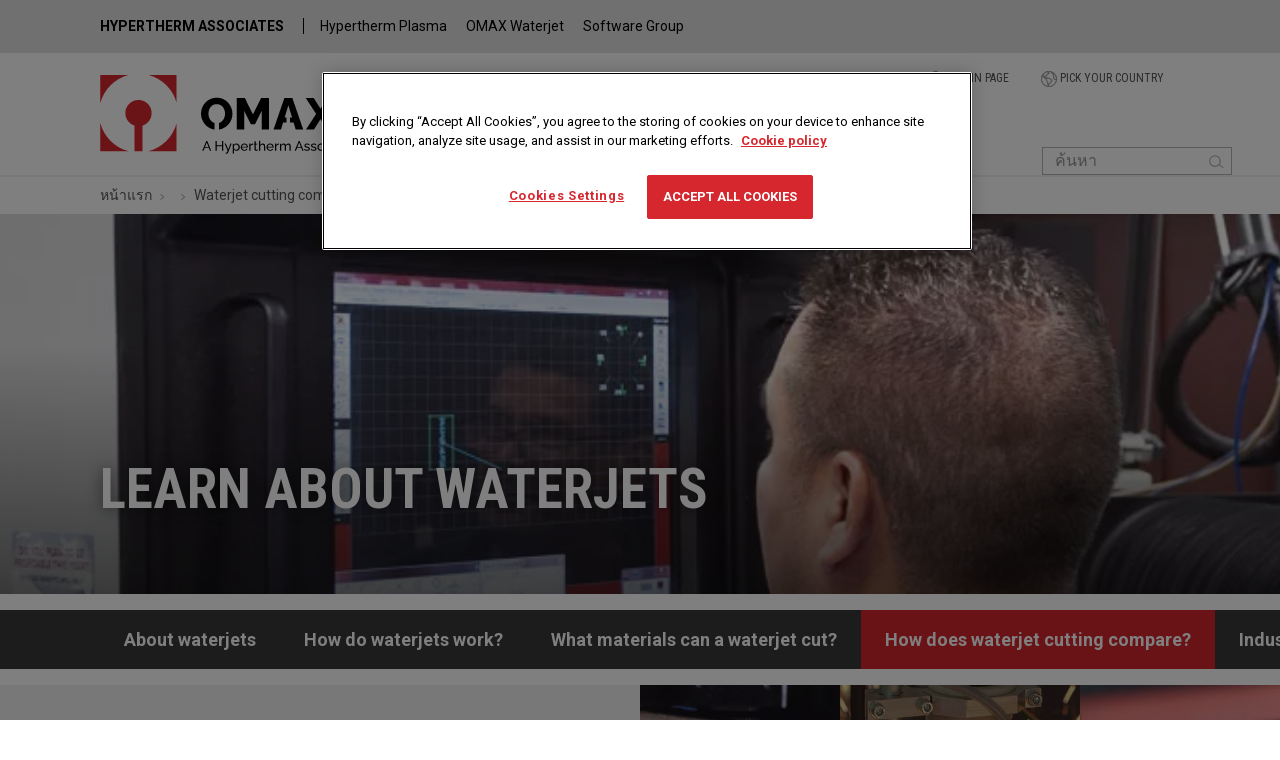

--- FILE ---
content_type: text/html; charset=UTF-8
request_url: https://www.omax.com/th/node/2551
body_size: 28873
content:
<!DOCTYPE html>
<html lang="th" dir="ltr" prefix="og: https://ogp.me/ns#" class="h-100">
    <head>
        <link rel="preconnect" href="https://adservice.google.com/" /><link rel="preconnect" href="https://acsbapp.com" /><link rel="preconnect" href="https://www.googletagmanager.com" /><link rel="preconnect" href="https://cdn.cookielaw.org" /><link rel="preconnect" href="https://js-agent.newrelic.com" /><link rel="preconnect" href="https://www.googleadservices.com" /><link rel="preconnect" href="https://fonts.gstatic.com" /><link rel="preconnect" href="https://bat.bing.com" /><link rel="preconnect" href="https://mktdplp102cdn.azureedge.net" />
        <title>Waterjet cutting compared to other cutting methods - OMAX Waterjet</title>
        <meta charset="utf-8" />
<meta name="description" content="Waterjet cutting compares favorably with other cutting methods, offering good accuracy, fast set-up time and fast cutting, while also cutting a wide range of materials with no Heat Affected Zone (HAZ) or change in material properties." />
<link rel="canonical" href="https://www.omax.com/en/learn/waterjet-cutting-compared" />
<link rel="prev" href="/learn/what-materials-can-waterjet-cut" />
<link rel="next" href="/learn/industries" />
<meta property="og:site_name" content="OMAX Waterjet" />
<meta property="og:type" content="article" />
<meta property="og:url" content="https://www.omax.com/en/learn/waterjet-cutting-compared" />
<meta property="og:title" content="Waterjet cutting compared to other cutting methods" />
<meta property="og:description" content="Waterjet cutting compares favorably with other cutting methods, offering good accuracy, fast set-up time and fast cutting, while also cutting a wide range of materials with no Heat Affected Zone (HAZ) or change in material properties." />
<meta property="og:image" content="https://www.omax.com/sites/default/files/images/social/facebook/banner-cutting-compared_0.jpg" />
<meta property="og:image" content="https://www.omax.comoffering good accuracy" />
<meta property="og:image" content="https://www.omax.comfast set-up time and fast cutting" />
<meta property="og:image" content="https://www.omax.comwhile also cutting a wide range of materials with no Heat Affected Zone (HAZ) or change in material properties.&quot; title=&quot;Waterjet cutting compared to other cutting methods&quot; /&gt;" />
<meta name="twitter:card" content="summary_large_image" />
<meta name="twitter:site" content="@OMAXCorp" />
<meta name="twitter:title" content="Waterjet cutting compared to other cutting methods" />
<meta name="twitter:description" content="Waterjet cutting compares favorably with other cutting methods, offering good accuracy, fast set-up time and fast cutting, while also cutting a wide range of materials with no Heat Affected Zone (HAZ) or change in material properties." />
<meta name="twitter:site:id" content="206369351" />
<meta name="twitter:image" content="https://www.omax.com/sites/default/files/images/social/twitter/banner-cutting-compared_0.jpg" />
<link rel="alternate" hreflang="x-default" href="https://www.omax.com/en/learn/waterjet-cutting-compared" />
<meta name="MobileOptimized" content="width" />
<meta name="HandheldFriendly" content="true" />
<meta name="viewport" content="width=device-width, initial-scale=1.0" />
<meta name="apple-mobile-web-app-title" content="OMAX Waterjets" />
<link rel="apple-touch-icon" href="/apple-touch-icon.png" />
<link rel="manifest" href="/manifest.webmanifest" />
<link rel="stylesheet" href="https://fonts.googleapis.com/css?family=Roboto:400,500,700&amp;display=swap" type="text/css" />
<link rel="stylesheet" href="https://fonts.googleapis.com/css2?family=Roboto+Condensed:wght@700&amp;display=swap" type="text/css" />
<link rel="icon" href="/themes/custom/globalomaxb5/favicon.ico" type="image/vnd.microsoft.icon" />
<link rel="alternate" hreflang="en" href="https://www.omax.com/en/learn/waterjet-cutting-compared" />
<link rel="alternate" hreflang="de" href="https://www.omax.com/de/learn/waterjet-cutting-compared" />
<link rel="alternate" hreflang="es" href="https://www.omax.com/es/learn/waterjet-cutting-compared" />
<link rel="alternate" hreflang="pt-pt" href="https://www.omax.com/pt/learn/waterjet-cutting-compared" />
<link rel="alternate" hreflang="zh-hans" href="https://www.omax.com/zh/learn/waterjet-cutting-compared" />
<link rel="alternate" hreflang="ko" href="https://www.omax.com/ko/learn/waterjet-cutting-compared" />
<link rel="alternate" hreflang="fr" href="https://www.omax.com/fr/learn/waterjet-cutting-compared" />
<link rel="alternate" hreflang="it" href="https://www.omax.com/it/learn/waterjet-cutting-compared" />
<link rel="alternate" hreflang="pl" href="https://www.omax.com/pl/learn/waterjet-cutting-compared" />
<link rel="alternate" hreflang="nl" href="https://www.omax.com/nl/learn/waterjet-cutting-compared" />
<link rel="alternate" hreflang="ro" href="https://www.omax.com/ro/learn/waterjet-cutting-compared" />
<link rel="alternate" hreflang="ar" href="https://www.omax.com/ar/learn/waterjet-cutting-compared" />

        <meta name="msvalidate.01" content="DD7D60F782D26B1D5F81831D741551EF" />
        <link rel="stylesheet" media="all" href="/sites/default/files/css/css_39IKEu-AZo21fHAwO2_60A2vFuSUML0afJO6sXnI6Is.css?delta=0&amp;language=th&amp;theme=globalomaxb5&amp;include=[base64]" />
<link rel="stylesheet" media="all" href="/sites/default/files/css/css_1vzvUQvMEq7mbi4nS6dr7TLXxv9RQhiNuGjbxyeJIoc.css?delta=1&amp;language=th&amp;theme=globalomaxb5&amp;include=[base64]" />

        <script src="/sites/default/files/js/js_J-TXN2e5bY3rUltBcXfdi_8C8pzSnsisPGLVVwb_3RA.js?scope=header&amp;delta=0&amp;language=th&amp;theme=globalomaxb5&amp;include=[base64]"></script>

        
<!-- Google Tag Manager -->
<script>(function(w,d,s,l,i){w[l]=w[l]||[];w[l].push({'gtm.start':
new Date().getTime(),event:'gtm.js'});var f=d.getElementsByTagName(s)[0],
j=d.createElement(s),dl=l!='dataLayer'?'&l='+l:'';j.async=true;j.src=
'https://www.googletagmanager.com/gtm.js?id='+i+dl;f.parentNode.insertBefore(j,f);
})(window,document,'script','dataLayer','GTM-K3PL988');</script>
<!-- End Google Tag Manager -->
<!-- BEGIN - Google Ads: 1063436635 - Global site tag (gtag.js) -->
<script async src="https://www.googletagmanager.com/gtag/js?id=AW-1063436635"></script><script>window.dataLayer = window.dataLayer || []; function gtag(){dataLayer.push(arguments);} gtag('js', new Date()); gtag('config', 'AW-1063436635');</script>
<!-- END - Google Ads: 1063436635 - Global site tag (gtag.js) -->
<!-- BEGIN Bing UET Tracking -->
<script>
    ( function ( w, d, t, r, u ) {
        var f, n, i;
        w[ u ] = w[ u ] || [], f = function () {
            var o = {
                ti: "26034465"
            };
            o.q = w[ u ], w[ u ] = new UET( o ), w[ u ].push( "pageLoad" )
        }, n = d.createElement( t ), n.src = r, n.async = 1, n.onload = n.onreadystatechange = function () {
            var s = this.readyState;
            s && s !== "loaded" && s !== "complete" || ( f(), n.onload = n.onreadystatechange = null )
        }, i = d.getElementsByTagName( t )[ 0 ], i.parentNode.insertBefore( n, i )
    } )( window, document, "script", "//bat.bing.com/bat.js", "uetq" );
</script>
<!-- END Bing UET Tracking -->
<script>
(function (a, t, i) { var e = "MSCI"; var s = "Analytics"; var o = e + "queue"; a[o] = a[o] || []; var r = a[e] || function (n) { var t = {}; t[s] = {}; function e(e) { while (e.length) { var r = e.pop(); t[s][r] = function (e) { return function () { a[o].push([e, n, arguments]) } }(r) } } var r = "track"; var i = "set"; e([r + "Event", r + "View", r + "Action", i + "Config", i + "Property", i + "User", "initialize", "teardown"]); return t }(i.name); var n = i.name; if (!a[e]) { a[n] = r[s]; a[o].push(["new", n]); setTimeout(function () { var e = "script"; var r = t.createElement(e); r.async = 1; r.src = i.src; var n = t.getElementsByTagName(e)[0]; n.parentNode.insertBefore(r, n) }, 1) } else { a[n] = new r[s] } if (i.user) { a[n].setUser(i.user) } if (i.props) { for (var c in i.props) { a[n].setProperty(c, i.props[c]) } } a[n].initialize(i.cfg) })(window, document, {

    src: "https://cxppusa1rdrect01sa02cdn.blob.core.windows.net/webtracking/WebTracking/WebTracking.bundle.js",
    name: "MSCI",
    cfg: {

        ingestionKey: "f05a9bd227d74ef18a0c17cd60bb185d-9e1d9f26-578f-42e5-83dd-8517f54568c5-7144",
        endpointUrl: "https://mobile.events.data.microsoft.com/OneCollector/1.0/",
        autoCapture: {
            view: true,
            click: true
        },
        orgInfo: {
            orgId: "dff295e7-adf1-4221-9ea0-8405bdbfb5df",
            orgTenantId: "002b5760-0535-4349-b358-4dc5ea124054",
            orgGeo: "USA"
        }
    }
});
</script>
                    </head>
    <body class="path-node page-node-type-block-layout    bg- d-flex flex-column h-100">
    <!-- Google Tag Manager (noscript) -->
<noscript><iframe src="https://www.googletagmanager.com/ns.html?id=GTM-K3PL988"
height="0" width="0" style="display:none;visibility:hidden"></iframe></noscript>
<!-- End Google Tag Manager (noscript) --><!-- Google Code for Remarketing Tag -->
<script type="text/javascript">
    /* <![CDATA[ */
    var google_conversion_id = 1063436635;
    var google_custom_params = window.google_tag_params;
    var google_remarketing_only = true;
    /* ]]> */
</script>
<script type="text/javascript" src="//www.googleadservices.com/pagead/conversion.js"></script>
<noscript>
    <div style="display:inline;">
        <img height="1" width="1" style="border-style:none;" alt="" src="//googleads.g.doubleclick.net/pagead/viewthroughconversion/1063436635/?guid=ON&amp;script=0"/>
    </div>
</noscript>
<!-- End Google Code for Remarketing Tag --><script> (function(){ var s = document.createElement('script'); var h = document.querySelector('head') || document.body; s.src = 'https://acsbapp.com/apps/app/dist/js/app.js'; s.async = true; s.onload = function(){ acsbJS.init({ statementLink : '', footerHtml : '', hideMobile : false, hideTrigger : false, disableBgProcess : false, language : 'en', position : 'right', leadColor : '#002f5d', triggerColor : '#002f5d', triggerRadius : '50%', triggerPositionX : 'right', triggerPositionY : 'bottom', triggerIcon : 'people', triggerSize : 'medium', triggerOffsetX : 20, triggerOffsetY : 20, mobile : { triggerSize : 'small', triggerPositionX : 'right', triggerPositionY : 'bottom', triggerOffsetX : 10, triggerOffsetY : 0, triggerRadius : '50%' } }); }; h.appendChild(s); })(); </script>
        <a href="#main-content" class="visually-hidden focusable skip-link">
        ข้ามไปยังเนื้อหาหลัก
    </a>
    
      <div class="dialog-off-canvas-main-canvas d-flex flex-column h-100" data-off-canvas-main-canvas>
    

<aside id="ha-header" class="px-xxl-15 px-xl-10 px-lg-10 px-md-3">
	<a href="#" class="list-toggle visible hide p-3 fw-bolder">HYPERTHERM ASSOCIATES
		<img src="/themes/custom/omaxb5/assets/images/svgs/icn-chevron-down-solid.svg" alt="" class="me-0 arrow-down" width="15" height="17" aria-hidden="true"></a>
	<ul id="ha-list" class="jumpToList d-xl-block visible list-inline pe-xl-3 pt-xl-3 pb-xl-3 pe-lg-3 pt-lg-3 pb-md-3 pt-md-3 pb-md-3 pb-1">
		<li class="ms-0 me-2 my-3">
			<a href="https://www.hyperthermassociates.com" class="pe-3">HYPERTHERM ASSOCIATES</a>
		</li>
		<li class="mx-2 my-3">
			<a href="https://www.hypertherm.com">Hypertherm Plasma</a>
		</li>
		<li class="mx-2 my-3">
			<a href="https://www.omax.com">OMAX Waterjet</a>
		</li>
		<li class="mx-2 my-3">
			<a href="https://www.robotmaster.com">Software Group</a>
		</li>
	</ul>
</aside>


<header id="top">
  

  

    
  
  
  <div class="navbar navbar-expand-xl text-dark bg- py-2 px-0 px-lg-0 py-md-0">
      <div class="region region-nav-branding">
    <div id="block-globallogobranding" class="settings-tray-editable block block-block-content block-block-content7916754d-6205-49af-9fec-04ac097fedc5" data-drupal-settingstray="editable">
  
    
      
            <div class="clearfix text-formatted field field--name-body field--type-text-with-summary field--label-hidden field__item"><div class="navbar-brand d-flex align-items-center ms-3 ms-lg-10 my-md-3"> 
    <a href="/en" title="Home" rel="home" class="site-logo" aria-current="page"><img src="/themes/custom/globalomaxb5/omax-technology.svg" id="omaxLogoHeader" width="304" height="80" alt="OMAX A Hypertherm Associate brand"></a>
</div></div>
      
  </div>

  </div>


    <button class="navbar-toggler collapsed me-3 mb-1" type="button" data-bs-toggle="collapse" data-bs-target="#navbarSupportedContent" aria-controls="navbarSupportedContent" aria-expanded="false" aria-label="Toggle navigation">
        <span class="navbar-toggler-icon"></span>
    </button>

    <div class="collapse navbar-collapse mt-2 mt-md-0 justify-content-md-start align-self-end" id="navbarSupportedContent">

                <div id="utilityMenu">
          <div class="container-fluid">
            <div class="row">
              <div class="col-12 g-0">
                <nav class="navbar navbar-expand p-0">
                  <ul class="navbar-nav mx-auto ms-md-auto me-md-0 pe-lg-10">
                    <li>
                      <a href="https://support.omax.com/" class="nav-link text-uppercase text-center" target="_blank">
                        <img src="/themes/custom/omaxb5/assets/images/svgs/utility/icn-login.svg" width="20" height="18" alt=""> Login page                      </a>
                    </li>
                    <li>
                      <a href="/th/pick-country" class="nav-link text-uppercase text-center">                         <img src="/themes/custom/omaxb5/assets/images/svgs/utility/icn-globe.svg" role="presentation" width="16" height="16" alt=""> Pick Your Country                      </a
                    </li>
                  </ul>
                </nav>
              </div>
            </div>
          </div>
        </div>
        
                <div id="pNavRegion">
        
        </div>
        
        <div id="navAdditional" class="ms-lg-auto pe-lg-5 pe-xxl-10">
            <div class="region region-nav-additional">
    <div class="search-block-form settings-tray-editable block block-search container-inline py-2 py-xl-0" data-drupal-selector="search-block-form" id="block-globalomaxb5-search" role="search" data-drupal-settingstray="editable" role="search">
  
    
      <form action="/th/search/node" method="get" id="search-block-form" accept-charset="UTF-8" id="omaxWebSearch" data-formname="omax site search" data-formtype="other" data-submittext="search">
  <div class="js-form-item form-item js-form-type-search form-type-search js-form-item-keys form-item-keys form-no-label">
      <label for="edit-keys" class="visually-hidden">ค้นหา</label>
        
  <input title="ใส่คำที่คุณต้องการค้นหา" data-drupal-selector="edit-keys" type="search" id="edit-keys" name="keys" value="" size="15" maxlength="128" class="form-search form-control" title="Enter the terms you wish to search for." aria-invalid="false" aria-required="false" aria-label="Search" placeholder="ค้นหา" />


        </div>
<div data-drupal-selector="edit-actions" class="form-actions js-form-wrapper form-wrapper" id="edit-actions">
  <input data-drupal-selector="edit-submit" type="submit" id="edit-submit" value="ค้นหา" class="button js-form-submit form-submit btn btn-primary" />

</div>

</form>

  </div>

  </div>

        </div>

    </div>
  </div>
  

</header>
    <div class="region region-breadcrumb">
    <div id="block-globalomaxb5-breadcrumbs" class="settings-tray-editable block block-system block-system-breadcrumb-block" data-drupal-settingstray="editable">
  
    
      

  
  <nav role="navigation" aria-label="breadcrumb" class="px-3 px-lg-10">
    <h2 id="system-breadcrumb" class="visually-hidden">การแสดงเส้นทาง</h2>
    <ol class="breadcrumb my-2">
    
            <li class="breadcrumb-item">
                  <a href="/th" class="text-gray800" data-navigationcategory="Breadcrumbs">หน้าแรก</a>
              </li>
      
    
            <li class="breadcrumb-item">
                  <a href="/th/node" class="text-gray800" data-navigationcategory="Breadcrumbs"></a>
              </li>
      
    
            <li class="breadcrumb-item">
                  <a href="/en/learn/waterjet-cutting-compared" class="text-gray800" data-navigationcategory="Breadcrumbs">Waterjet cutting compared to other cutting methods</a>
              </li>
      
        </ol>
  </nav>

  </div>
<div data-drupal-messages-fallback class="hidden"></div>

  </div>


<main id="main-content" role="main" tabindex="-1">
  <h1 class="d-none">Waterjet cutting compared to other cutting methods</h1>

  
  
  

  <div class="container-fluid">
    
    <div class="row">
            <div id="page-content" class="order-1 order-xl-2 col-12 g-0">
          <div class="region region-content">
    <div id="block-globalomaxb5-content" class="block block-system block-system-main-block">
  
    
      

    
    
    
    
    


<article lang="en" class="node node--type-block-layout content-type node--view-mode-full"   data-piTechnology="Waterjet" data-piProductClassType="Waterjet System"    >

  
    

  
  <div class="node__content">

                
      <div class="field field--name-field-block-reference field--type-entity-reference field--label-hidden field__items">
              <div class="field__item">
<div id="block-learnaboutwaterjetshero" class="settings-tray-editable block block-block-content block-block-content97c10984-83e7-43bd-8949-8a7bbcf9f57f" data-drupal-settingstray="editable">
                    <section class="heroContainer d-flex container-fluid py-3 py-md-5 px-3 px-md-5 px-lg-10 pb-lg-6 topBanner ">
                <img src="/sites/default/files/styles/hero_convert/public/images/hero/LOW_banner-1.jpg.webp?itok=2L6WBrZR" class="heroImage heroLeft" alt="Learn About Waterjets" typeof= "foaf:Image" width="1024" height="1024" />
    
    <div class="heroContent mt-auto">
        <div class="row g-0">
            <div class="col-12">
                                    <h2 class="display-4 text-white fw-bold text-white text-uppercase text-shadow">
            <div class="clearfix text-formatted field field--name-body field--type-text-with-summary field--label-hidden field__item"><h1>LEARN ABOUT WATERJETS</h1></div>
      </h2>
                                            </div>
        </div>
    </div>
</section>
</div>
</div>
              <div class="field__item"><nav aria-labelledby="block-learnaboutwaterjetsmenuint-menu" id="block-learnaboutwaterjetsmenuint" class="settings-tray-editable block block-menu navigation menu--global-learn-about-waterjets" data-drupal-settingstray="editable" role="navigation">
            
  <h5 class="visually-hidden" id="block-learnaboutwaterjetsmenuint-menu">Learn about Waterjets - Menu - INT</h5>
  

        



  			<div class="jumpTo bg-gray900 container-fluid my-3 scrollToSection clippedWrapper" data-cliptype="nav">
		<nav class="navbar navbar-expand ps-xl-10 p-0 clippedContainer" role="navigation" aria-label="Main Menu"></>

			<ul class="navbar-nav col-12 menu-level-0 clipScroll">
														
										
					<li class="nav-item clipItem">
						<a href="/th/node/2766" class="px-3 px-lg-4 py-3 menu_link text-nowrap  gaNav"    data-navigationcategory="Secondary Menu">About waterjets</a>
																												</li>
														
										
					<li class="nav-item clipItem">
						<a href="/th/node/2466" class="px-3 px-lg-4 py-3 menu_link text-nowrap  gaNav"    data-navigationcategory="Secondary Menu">How do waterjets work?</a>
																												</li>
														
										
					<li class="nav-item clipItem">
						<a href="/th/node/1611" class="px-3 px-lg-4 py-3 menu_link text-nowrap  gaNav"    data-navigationcategory="Secondary Menu">What materials can a waterjet cut?</a>
																												</li>
														
										
					<li class="nav-item active clipItem">
						<a href="/th/node/2551" class="px-3 px-lg-4 py-3 menu_link text-nowrap  active active gaNav"    data-navigationcategory="Secondary Menu">How does waterjet cutting compare?</a>
																												</li>
														
										
					<li class="nav-item clipItem">
						<a href="/th/node/2536" class="px-3 px-lg-4 py-3 menu_link text-nowrap  gaNav"    data-navigationcategory="Secondary Menu">Industries waterjets served</a>
																												</li>
														
										
					<li class="nav-item clipItem">
						<a href="/th/node/2771" class="px-3 px-lg-4 py-3 menu_link text-nowrap  gaNav"    data-navigationcategory="Secondary Menu">Things to consider before buying</a>
																												</li>
							</ul>


		</nav>
	</div>



  </nav>
</div>
              <div class="field__item">


  
  
  
  
  





  
        


<section id="Intro"  id="block-howdoeswaterjetcuttingcomparetoothercuttingmethodsintro" class="settings-tray-editable block block-block-content block-block-contentee55f081-1450-47bd-a07d-722f596b1145 half_halfContainer container-equilateral" data-drupal-settingstray="editable">
  <div class="row g-0 h-100">
    <div class="col-12 col-xl-6 h-100 py-md-5 p-3 px-md-4 px-lg-10 order-2 order-lg-1 d-flex align-items-center align-self-center bg-gray100">
      <div class="textContent">
                  <h2>HOW DOES WATERJET CUTTING COMPARE TO OTHER CUTTING METHODS?</h2>

<p>Waterjet cutting compares favorably with other cutting methods, offering good accuracy, fast set-up time and fast cutting, while also cutting a wide range of materials with no Heat Affected Zone (HAZ) or change in material properties.</p>

        
              </div>

    </div>

    <div class="align-self-center col-12 col-xl-6 h-100 order-1 imgMobileHide img-container overflow-hidden order-lg-2  d-lg-flex">
<img src="/sites/default/files/styles/coh_large/public/2021-11/pump-cuttingcompared-1.jpg.webp?itok=5nhHFdHU" loading="lazy" typeof="foaf:Image" alt="Cutting Methods Compared" class="img-center img-fluid" height="1024" width="1024"/>









    </div>
  </div>
</section>
</div>
              <div class="field__item"><div id="block-howdoeswaterjetcuttingcomparetoothercuttingmethodstable" class="settings-tray-editable block block-block-content block-block-contente23ed6a0-9a86-43e9-b181-88593867e714" data-drupal-settingstray="editable">
  
    
      
            <div class="clearfix text-formatted field field--name-body field--type-text-with-summary field--label-hidden field__item"><div class="container-fluid p-3 px-xl-10 px-lg-10 px-md-4 py-xl-5 py-lg-5 py-md-4">
  <div class="responsive-table-wrapper">
    <div class="table-responsive" data-pattern="priority-columns" data-add-focus-btn="false" data-display-toggle-text="Select products to display" data-display-all-button-text="Display all">
      <table id="product-compare" class="table grayHeaderColgroupStripped" cellspacing="0">
        <colgroup>
        <col class="rowTitle">
        <col class="colodd">
        <col class="coleven">
        <col class="colodd">
        <col class="coleven">
        <col class="colodd">
        <col class="coleven">
        </colgroup>
        <thead>
          <tr>
            <th data-priority></th>
            <th class scope="col" data-priority="1" data-menu-toggle-name="WATERJET"><button class="close" type="button" aria-label="Close"><span aria-hidden="true"><img src="/sites/default/files/media/learn/check-circle-green.png" width="31" height="31" alt="Green Check Mark"></span></button>
              <p class="header">WATERJET</p>
            </th>
            <th class scope="col" data-priority="1" data-menu-toggle-name="WIRE EDM"><button class="close" type="button" aria-label="Close"><span aria-hidden="true"><img src="/sites/default/files/media/learn/check-circle-green.png" width="31" height="31" alt="Green Check Mark"></span></button>
              <p class="header">WIRE EDM</p>
            </th>
            <th class scope="col" data-priority="1" data-menu-toggle-name="LASER"><button class="close" type="button" aria-label="Close"><span aria-hidden="true"><img src="/sites/default/files/media/learn/check-circle-green.png" width="31" height="31" alt="Green Check Mark"></span></button>
              <p class="header">LASER</p>
            </th>
            <th class scope="col" data-priority="0" data-menu-toggle-name="PLASMA"><button class="close" type="button" aria-label="Close"><span aria-hidden="true"><img src="/sites/default/files/media/learn/check-circle-green.png" width="31" height="31" alt="Green Check Mark"></span></button>
              <p class="header">PLASMA</p>
            </th>
            <th class scope="col" data-priority="0" data-menu-toggle-name="MILLING"><button class="close" type="button" aria-label="Close"><span aria-hidden="true"><img src="/sites/default/files/media/learn/check-circle-green.png" width="31" height="31" alt="Green Check Mark"></span></button>
              <p class="header">MILLING</p>
            </th>
            <th class scope="col" data-priority="0" data-menu-toggle-name="PUNCH PRESS"><button class="close" type="button" aria-label="Close"><span aria-hidden="true"><img src="/sites/default/files/media/learn/check-circle-green.png" width="31" height="31" alt="Green Check Mark"></span></button>
              <p class="header">PUNCH PRESS</p>
            </th>
          </tr>
        </thead>
        <tbody>
          <tr>
            <th scope="row"><h6>Accuracy</h6></th>
            <td>Average of ±0.003" (±0.08 mm) and up to 0.001” (±25 μ) <sup><span class="footnote">1</span></sup></td>
            <td>±0.0001" (±2.5 μ)</td>
            <td>±0.001" (±25 μ) 2 <sup><span class="footnote">2</span></sup></td>
            <td>±0.030 to ±0.060" (±0.75 to ±1.55 mm)</td>
            <td>±0.0003" (±8 μ)</td>
            <td>Fair</td>
          </tr>
          <tr>
            <th scope="row"><h6>Thickness</h6></th>
            <td>Up to 24" (61cm), virtually any material</td>
            <td>12" (30 cm)</td>
            <td>Generally less than 0.25"(6.35mm)</td>
            <td>Cuts less than 1.25"</td>
            <td>Able to work on<br>
              3D parts</td>
            <td>Works well with<br>
              thin sheets</td>
          </tr>
          <tr>
            <th scope="row"><h6>Cutting<br>
                Speed</h6></th>
            <td>5-10 times faster than EDM when thickness is under 1"</td>
            <td>5-10 times slower than waterjet</td>
            <td>Very fast cutting in thin, non-reﬂective materials</td>
            <td>Fast with thin sheets</td>
            <td>Fair</td>
            <td>Fast batch production when initial programming and setup are done</td>
          </tr>
          <tr>
            <th scope="row"><h6>Edge<br>
                Quality</h6></th>
            <td>Good</td>
            <td>Excellent</td>
            <td>Excellent</td>
            <td>Fair</td>
            <td>Excellent</td>
            <td>Fair</td>
          </tr>
          <tr>
            <th scope="row"><h6>Material<br>
                Distortion</h6></th>
            <td>No Distortion <sup><span class="footnote">3</span></sup></td>
            <td>No</td>
            <td>Possible</td>
            <td>Possible</td>
            <td>No</td>
            <td>Some</td>
          </tr>
          <tr>
            <th scope="row"><h6>Heat<br>
                Affected<br>
                Zone (HAZ)</h6></th>
            <td>None</td>
            <td>Some</td>
            <td>Yes</td>
            <td>Yes</td>
            <td>None</td>
            <td>None</td>
          </tr>
          <tr>
            <th scope="row"><h6>Material<br>
                Limitations</h6></th>
            <td>Works in virtually all materials except really hard ceramics</td>
            <td>Only works in conductive materials</td>
            <td>Only non-reﬂective metals <sup><span class="footnote">4</span></sup></td>
            <td>Generally works in metals</td>
            <td>Not ideal for very large parts</td>
            <td>Not good for brittle or hardened materials</td>
          </tr>
          <tr>
            <th scope="row"><h6>Process</h6></th>
            <td>Cold supersonic abrasive used to cut material</td>
            <td>Spark erosion used to remove material from electrically conductive materials</td>
            <td>Thermal process</td>
            <td>Thermal process</td>
            <td>Mechanical cutting tool</td>
            <td>Shearing process</td>
          </tr>
          <tr>
            <th scope="row"><h6>Setup</h6></th>
            <td>Fast and easy set-up</td>
            <td>Relatively easy set-up</td>
            <td>Relatively easy set-up but may have to tune laser for different materials</td>
            <td>Relatively easy set-up</td>
            <td>Time consuming set-up and programming</td>
            <td>Time consuming set-up and programming</td>
          </tr>
        </tbody>
        <tfoot>
          <tr>
            <th></th>
            <td colspan="6" class="spn-cell" data-priority="0" data-columns="product-compare-col-0 product-compare-col-1 product-compare-col-2 product-compare-col-3 product-compare-col-4 product-compare-col-5 product-compare-col-6" style="display: table-cell;" data-org-colspan="7"><div id="footnotes">
                <h5>FOOTNOTES</h5>
                <ol class="body-sm">
                  <li>Better result can be achieved with advanced software</li>
                  <li>Better result with thin material</li>
                  <li>May have hazing near cut. No internal stress built up</li>
                  <li>May need diﬀerent gas for cutting diﬀerent materials</li>
                </ol>
              </div></td>
          </tr>
        </tfoot>
      </table>
    </div>
  </div>
</div></div>
      
  </div>
</div>
              <div class="field__item">


  
   
  
  
  





  
        


<section id=""  id="block-howdoeswaterjetcuttingcomparetoothercuttingmethodscomplement" class="settings-tray-editable block block-block-content block-block-content9b719f94-276b-46c2-8762-c68fef643f25 half_halfContainer container-equilateral" data-drupal-settingstray="editable">
  <div class="row g-0 h-100">
    <div class="col-12 col-xl-6 h-100 py-md-5 p-3 px-md-4 px-lg-10 order-2 order-lg-1 d-flex align-items-center align-self-center bg-gray100">
      <div class="textContent">
                  <h2>COMPLEMENT YOUR EXISTING MANUFACTURING PROCESS</h2>

<h3>Re-think Your Cutting Solution</h3>

<p>Manufacturers from small job shops to large OEMs are finding that the OMAX abrasive waterjet cutting process is an ideal complement to their other manufacturing processes. In many cases the OMAX can quickly produce a complete final part, ready to go. However it can also produce a semi-finished or near-net-shape blank part suitable for secondary processing by conventional means. The abrasive waterjet process does not affect material properties, so the efficiency of conventional processes is not degraded. The close nesting capability of the OMAX maximizes material utilization. In addition, the OMAX is effective in many advanced and non-traditional materials where conventional processing may be a challenge.</p>

        
              </div>

    </div>

    <div class="align-self-center col-12 col-xl-6 h-100 order-1 imgMobileHide img-container overflow-hidden order-lg-2  d-lg-flex">
<img src="/sites/default/files/styles/coh_large/public/2021-11/LOW_complementary.jpg.webp?itok=ZIwALaAC" loading="lazy" typeof="foaf:Image" alt="Complement Your Existing Manufacturing Process" class="img-center img-fluid" height="1024" width="1024"/>









    </div>
  </div>
</section>
</div>
              <div class="field__item">

   
   

   

   




  

<section id="LearnCompare" class="TemplateTabs py-3 py-lg-10 bg-gray100">
<div class="container-fluid">
      		 
			  <h2 class="px-3 px-lg-10 py-3 pb-lg-3 pt-lg-3 text-uppercase fw-bold text-blacksecondary"></h2>
			
		 
       
            <div class="px-3 px-lg-10 py-3 pt-lg-3 pb-lg-3">
      
      </div>
            
    <div class="clippedWrapper" data-cliptype="fragmentNav">
    <div class="clippedNav">
        <button class="btnClipLeft left-arrow arrow">
            <img class="icn" src="/themes/custom/omaxb5/assets/images/svgs/icn-arrow-mobile-lft.svg" alt="scroll left">
        </button>
        <button class="btnClipRight right-arrow arrow">
            <img class="icn" src="/themes/custom/omaxb5/assets/images/svgs/icn-arrow-mobile-rt.svg" alt="scroll right">
        </button>
    </div>
      <div class="clippedContainer px-3 px-lg-10">
        <ul class="nav nav-pills clipScroll flex-nowrap mb-1 mb-lg-4 pb-1 pb-lg-4" id="myTab" role="tablist">
                                                                    <li class="nav-item clipItem" role="presentation">
                        <button class="nav-link me-0 me-md-4 text-nowrap clipItem active" id="wire-emd-tab" data-bs-toggle="tab" data-bs-target="#wire-emd" type="button" role="tab" aria-controls="wire-emd" aria-selected="true">WIRE EDM</button>
                      </li>
                                                                                      <li class="nav-item clipItem ms-1 ms-lg-4" role="presentation">
                        <button class="nav-link me-0 me-md-4 text-nowrap clipItem" id="laser-tab" data-bs-toggle="tab" data-bs-target="#laser" type="button" role="tab" aria-controls="laser" aria-selected="true">LASER</button>
                      </li>
                                                                                      <li class="nav-item clipItem ms-1 ms-lg-4" role="presentation">
                        <button class="nav-link me-0 me-md-4 text-nowrap clipItem" id="plasma-tab" data-bs-toggle="tab" data-bs-target="#plasma" type="button" role="tab" aria-controls="plasma" aria-selected="true">PLASMA</button>
                      </li>
                                                                                      <li class="nav-item clipItem ms-1 ms-lg-4" role="presentation">
                        <button class="nav-link me-0 me-md-4 text-nowrap clipItem" id="milling-tab" data-bs-toggle="tab" data-bs-target="#milling" type="button" role="tab" aria-controls="milling" aria-selected="true">MILLING</button>
                      </li>
                                                                                      <li class="nav-item clipItem ms-1 ms-lg-4" role="presentation">
                        <button class="nav-link me-0 me-md-4 text-nowrap clipItem" id="punch-press-tab" data-bs-toggle="tab" data-bs-target="#punch-press" type="button" role="tab" aria-controls="punch-press" aria-selected="true">PUNCH PRESS</button>
                      </li>
                               
        </ul>
      </div>
    </div>
    <div class="tab-content px-3 px-lg-10">
                                                <div class="tab-pane fade active show" id="wire-emd" role="tabpanel" aria-labelledby="wire-emd-tab">
                    <div class="half_halfContainer container-equilateral">
  <div class="row g-0 h-100">
    <div class="align-self-center col-12 col-xl-6 h-100 order-1 imgMobileHide img-container overflow-hidden order-lg-1 d-lg-flex">
<img src="/sites/default/files/media/learn/LOW_edm.jpg" loading="lazy" typeof="foaf:Image" alt="WIRE EDM" class="d-block img-center">
  
      
      
    </div>

    <div class="col-12 col-xl-6 h-100 py-md-5 p-3 px-md-4 px-lg-10 order-2 order-lg-2 d-flex align-items-center">
     <div class="textContent">
                  <h3>WIRE EDM</h3>
                  <p>&nbsp;</p>
                  <p>An OMAX system should not be viewed as a replacement for wire EDM, but rather as a complement. It is generally used by wire EDM shops to provide faster production where the ultra-high accuracy of wire EDM is not needed and to permit a shop to work with non-conductive materials such as composites and glass. It is also common to use an OMAX to produce a part to a general tolerance in the range of ±0.003" to 0.005” (±75µ to 125µ) and then use wire EDM to finish off areas where greater accuracy is required. The OMAX can also be used to quickly pierce starting holes for the wire EDM process.</p>
                </div>
    </div>
  </div>
</div>
                </div>
                                                            <div class="tab-pane fade" id="laser" role="tabpanel" aria-labelledby="laser-tab">
                    <div class="half_halfContainer container-equilateral">
  <div class="row g-0 h-100">
    <div class="align-self-center col-12 col-xl-6 h-100 order-1 imgMobileHide img-container overflow-hidden order-lg-1 d-lg-flex">
<img src="/sites/default/files/media/learn/LOW_laser.jpg" loading="lazy" typeof="foaf:Image" alt="LASER" class="d-block img-center">  
      
      
    </div>

    <div class="col-12 col-xl-6 h-100 py-md-5 p-3 px-md-4 px-lg-10 order-2 order-lg-2 d-flex align-items-center">
     <div class="textContent">
                  <h3>LASER</h3>
                  <p>&nbsp;</p>
                  <p>The key reason that laser shops and potential laser users buy an OMAX system is because it can work in a much wider variety of material and thicknesses. Advanced materials such as composites and laminates are easily cut on an OMAX, as are materials such as titanium or tool steel where the heat affected zone of a laser can be a problem. Thicker metals, such as aluminum, steel or stainless steel are also well-suited to the OMAX. It is common for laser specialty shops to purchase an OMAX simply to broaden their material capability. In addition an OMAX is typically one-third or less of the capital cost of a laser cutting system. This means that a shop that has been farming out work to a laser house can afford to buy an OMAX to bring the work in-house, thus saving money and improving scheduling and flexibility. It also means that a laser house can afford to purchase an OMAX to supplement their laser capability.</p>
                </div>
    </div>
  </div>
</div>
                </div>
                                                            <div class="tab-pane fade" id="plasma" role="tabpanel" aria-labelledby="plasma-tab">
                    <div class="half_halfContainer container-equilateral">
  <div class="row g-0 h-100">
    <div class="align-self-center col-12 col-xl-6 h-100 order-1 imgMobileHide img-container overflow-hidden order-lg-1 d-lg-flex">
<img src="/sites/default/files/media/learn/LOW_plasma.jpg" loading="lazy" typeof="foaf:Image" alt="PLASMA" class="d-block img-center">
  
      
      
    </div>

    <div class="col-12 col-xl-6 h-100 py-md-5 p-3 px-md-4 px-lg-10 order-2 order-lg-2 d-flex align-items-center">
<div class="textContent">
                  <h3>PLASMA</h3>
                  <p>&nbsp;</p>
                  <p>As in the case of lasers, the key reason that plasma users buy an OMAX is because it can work in a much wider variety of materials and thicknesses. Plasma cutting generally results in a relatively large heat affected zone and is limited in the materials it can cut. The OMAX, on the other hand, can cut virtually any material over a wide range of thickness without any heat affected zone. Advanced materials such as composites and laminates are easily cut on an OMAX, as are heat-sensitive materials such as titanium or tool steel. It is becoming common to use a plasma for rapid cutting of large blanks and then to use an OMAX Waterjet for precision cutting of holes and features, as the waterjet is more accurate.</p>
                </div>
    </div>
  </div>
</div>
                </div>
                                                            <div class="tab-pane fade" id="milling" role="tabpanel" aria-labelledby="milling-tab">
                    <div class="half_halfContainer container-equilateral">
  <div class="row g-0 h-100">
    <div class="align-self-center col-12 col-xl-6 h-100 order-1 imgMobileHide img-container overflow-hidden order-lg-1 d-lg-flex">
<img src="/sites/default/files/media/learn/LOW_milling.jpg" loading="lazy" typeof="foaf:Image" alt="Milling" class="d-block img-center">
  
      
      
    </div>

    <div class="col-12 col-xl-6 h-100 py-md-5 p-3 px-md-4 px-lg-10 order-2 order-lg-2 d-flex align-items-center">
    <div class="textContent">
                  <h3>MILLING</h3>
                  <p>&nbsp;</p>
                  <p>Shops often use OMAX systems as a complement to their traditional mills and vertical machining centers. The OMAX is ideal for making short-run two-dimensional parts on a quick-turnaround basis and does not required a skilled machinist or specialized programmer. In addition the OMAX can save material by quickly making closely-nested near-net-shape blanks in preparation for final machining. The fact that the OMAX abrasive waterjet process does not change material properties means that secondary machining can be carried out efficiently with conventional cutting tools.</p>
                </div>
    </div>
  </div>
</div>
                </div>
                                                            <div class="tab-pane fade" id="punch-press" role="tabpanel" aria-labelledby="punch-press-tab">
                    <div class="half_halfContainer container-equilateral">
  <div class="row g-0 h-100">
    <div class="align-self-center col-12 col-xl-6 h-100 order-1 imgMobileHide img-container overflow-hidden order-lg-1 d-lg-flex">
<img src="/sites/default/files/media/learn/LOW_punchpress.jpg" loading="lazy" typeof="foaf:Image" alt="Punch Press" class="d-block img-center">
  
      
      
    </div>

    <div class="col-12 col-xl-6 h-100 py-md-5 p-3 px-md-4 px-lg-10 order-2 order-lg-2 d-flex align-items-center">
     <div class="textContent">
                  <h3>PUNCH PRESS</h3>
                  <p>&nbsp;</p>
                  <p>Shops generally purchase an OMAX to complement their traditional punch press when they need to work in a wider variety of material and thicknesses or need to make intricate shapes or closely-nested parts. Because of its very fast programming and set-up time, the OMAX is great for creating prototype parts and for short-run production.</p>
                </div>
    </div>
  </div>
</div>
                </div>
                     
    </div>
  </div>
        
</section></div>
              <div class="field__item"><div id="block-learnaboutwaterjetshowdoeswaterjetcuttingcomparebottomarrowsint" class="settings-tray-editable block block-block-content block-block-content053995a6-5bee-494d-9e39-93f25297e0ed" data-drupal-settingstray="editable">
  
    
      
            <div class="clearfix text-formatted field field--name-body field--type-text-with-summary field--label-hidden field__item"><div class="row g-0 h-100" id>
  <div class="col-12 col-xl-6 h-100 w-50 w-lg-100 py-md-3 p-3 px-md-4 ps-lg-10 pe-lg-0 order-1 order-xxl-1 order-xl-1 d-flex align-items-center transparent">
    <div class="textContent w-100">
      <div class="navleft"> <a class="align-items-center text-uppercase d-flex float-start" href="/en/learn/what-materials-can-waterjet-cut" rel="prev">
        <span class="border-4 border-primary bg-primary text-white mt-2 px-3 py-2 me-2"> <i class="fal fa-arrow-left" aria-hidden="true"></i> <span class="visually-hidden">Previous</span> </span>
        <span class="pt-lg-2 pt-md-2 d-none d-md-block">&nbsp;WHAT MATERIALS CAN A WATERJET CUT?</span> </a></div>
    </div>
  </div>
  <div class="col-12 col-xl-6 h-100 w-50 w-lg-100 py-md-3 p-3 px-md-4 ps-lg-0 pe-lg-10 order-2 order-xxl-2 order-xl-2 d-flex align-items-center transparent">
    <div class="text-Content w-100">
      <div class="navright"> <a class="align-items-center text-uppercase d-flex float-end" href="/en/learn/industries" rel="next"><span class="pt-lg-2 pt-md-2 d-none d-md-block">WHAT INDUSTRIES USE WATERJET CUTTERS?&nbsp;</span>
        <span class="border-4 border-primary bg-primary text-white px-3 py-2 ms-3"> <i class="fal fa-arrow-right" aria-hidden="true"></i> <span class="visually-hidden">Next</span> </span>
        </a></div>
    </div>
  </div>
</div></div>
      
  </div>
</div>
              <div class="field__item">

    
    


                  
		
      
    


<section id="localContact"  id="block-globalomaxb5-sitewidecontactomaxlocaldealerint" class="settings-tray-editable block block-block-content block-block-contentf9622978-ae65-4734-be20-74ddc9ca2cff graySeperator py-3 _blank button text-center d-flex justify-content-center align-items-center" data-drupal-settingstray="editable">
  <div class="text-center py-3 d-flex justify-content-center align-items-center">
    <h3 class="text-white m-0 py-3 text-center">
            <img src="/themes/custom/omaxb5/assets/images/svgs/icn-noun-business-hub.svg" loading="lazy" typeof="foaf:Image" class="mx-auto mb-4 mb-lg-0 mx-lg-3 d-block d-lg-inline" alt="" width=80 height= 80/>
      
            <span class="mx-auto mb-3 d-block d-lg-inline">Contact your local OMAX dealer to find out more</span>
      
                    <a href="#d365Modal" class="mx-3 btn btn-lg btn-warning rounded-0 customModal" data-modaltype="rtD365Form" data-omax-target="#d365Modal"  data-modaltitle="Contact Distributor">Contact Distributor</a>
            </h3>
  </div>
</section></div>
          </div>
  
      </div>

</article>
    <div id="d365Modal" class="modal fade" tabindex="-1" role="region" aria-live="polite" aria-hidden="true">
        <div class="modal-dialog modal-lg modal-dialog-centered">
        <div class="modal-content rounded-0">
            <div class="modal-header text-uppercase ps-lg-5 py-lg-2 rounded-0 empty"><button type="button" class="btn-close" data-bs-dismiss="modal" aria-label="Close"></button></div>
            <div class="modal-body">
                <div id="rtForm" class="rtD365Form">
                    
            <div class="field field--name-field-rt-web-form field--type-webform field--label-hidden field__item"><form class="webform-submission-form webform-submission-add-form webform-submission-sales-form webform-submission-sales-add-form webform-submission-sales-node-2551-form webform-submission-sales-node-2551-add-form d365Form mx-3 mx-lg-5 js-webform-details-toggle webform-details-toggle" data-drupal-selector="webform-submission-sales-node-2551-add-form-2" action="/th/node/2551" method="post" id="webform-submission-sales-node-2551-add-form--2" accept-charset="UTF-8">
  
  <div id="edit-processed-text--2" class="js-form-item form-item js-form-type-processed-text form-type-processed-text js-form-item- form-item- form-no-label">
        
        </div>
<div class="js-form-item form-item js-form-type-textfield form-type-textfield js-form-item-firstname form-item-firstname">
      <label for="edit-firstname--2" class="js-form-required form-required">First Name</label>
        
  <input data-drupal-selector="edit-firstname" type="text" id="edit-firstname--2" name="firstname" value="" size="60" maxlength="255" class="form-text required form-control" required="required" aria-required="true" />


        </div>
<div class="js-form-item form-item js-form-type-textfield form-type-textfield js-form-item-lastname form-item-lastname">
      <label for="edit-lastname--2" class="js-form-required form-required">Last Name</label>
        
  <input data-drupal-selector="edit-lastname" type="text" id="edit-lastname--2" name="lastname" value="" size="60" maxlength="255" class="form-text required form-control" required="required" aria-required="true" />


        </div>
<div class="js-form-item form-item js-form-type-email form-type-email js-form-item-emailaddress1 form-item-emailaddress1">
      <label for="edit-emailaddress1--2" class="js-form-required form-required">Email</label>
        
  <input data-drupal-selector="edit-emailaddress1" type="email" id="edit-emailaddress1--2" name="emailaddress1" value="" size="60" maxlength="254" class="form-email required form-control" required="required" aria-required="true" />


        </div>
<div class="js-form-item form-item js-form-type-tel form-type-tel js-form-item-address3-telephone1 form-item-address3-telephone1">
      <label for="edit-address3-telephone1--2" class="js-form-required form-required">Phone</label>
        
  <input data-drupal-selector="edit-address3-telephone1" type="tel" id="edit-address3-telephone1--2" name="address3_telephone1" value="" size="30" maxlength="128" class="form-tel required form-control" required="required" aria-required="true" />


        </div>
<div class="js-form-item form-item js-form-type-textfield form-type-textfield js-form-item-companyname form-item-companyname">
      <label for="edit-companyname--2">Company Name</label>
        
  <input data-drupal-selector="edit-companyname" type="text" id="edit-companyname--2" name="companyname" value="" size="60" maxlength="255" class="form-text form-control" />


        </div>
<div class="js-form-item form-item js-form-type-select form-type-select js-form-item-ht-countryisolookup form-item-ht-countryisolookup">
      <label for="edit-ht-countryisolookup--2" class="js-form-required form-required">Country</label>
        <select data-drupal-selector="edit-ht-countryisolookup" id="edit-ht-countryisolookup--2" name="ht_countryisolookup" class="form-select required" required="required" aria-required="true"><option value="" selected="selected">Select a Country</option><option value="9d378388-63de-eb11-bacb-000d3a1adfe0">Afghanistan (AF)</option><option value="9f378388-63de-eb11-bacb-000d3a1adfe0">Åland Islands (AX)</option><option value="a1378388-63de-eb11-bacb-000d3a1adfe0">Albania (AL)</option><option value="a3378388-63de-eb11-bacb-000d3a1adfe0">Algeria (DZ)</option><option value="a5378388-63de-eb11-bacb-000d3a1adfe0">American Samoa (AS)</option><option value="a7378388-63de-eb11-bacb-000d3a1adfe0">Andorra (AD)</option><option value="a9378388-63de-eb11-bacb-000d3a1adfe0">Angola (AO)</option><option value="ab378388-63de-eb11-bacb-000d3a1adfe0">Anguilla (AI)</option><option value="ad378388-63de-eb11-bacb-000d3a1adfe0">Antarctica (AQ)</option><option value="af378388-63de-eb11-bacb-000d3a1adfe0">Antigua &amp; Barbuda (AG)</option><option value="b1378388-63de-eb11-bacb-000d3a1adfe0">Argentina (AR)</option><option value="b3378388-63de-eb11-bacb-000d3a1adfe0">Armenia (AM)</option><option value="b5378388-63de-eb11-bacb-000d3a1adfe0">Aruba (AW)</option><option value="b7378388-63de-eb11-bacb-000d3a1adfe0">Australia (AU)</option><option value="b9378388-63de-eb11-bacb-000d3a1adfe0">Austria (AT)</option><option value="bb378388-63de-eb11-bacb-000d3a1adfe0">Azerbaijan (AZ)</option><option value="bd378388-63de-eb11-bacb-000d3a1adfe0">Bahamas (BS)</option><option value="bf378388-63de-eb11-bacb-000d3a1adfe0">Bahrain (BH)</option><option value="c1378388-63de-eb11-bacb-000d3a1adfe0">Bangladesh (BD)</option><option value="c3378388-63de-eb11-bacb-000d3a1adfe0">Barbados (BB)</option><option value="c5378388-63de-eb11-bacb-000d3a1adfe0">Belarus (BY)</option><option value="c7378388-63de-eb11-bacb-000d3a1adfe0">Belgium (BE)</option><option value="c9378388-63de-eb11-bacb-000d3a1adfe0">Belize (BZ)</option><option value="cb378388-63de-eb11-bacb-000d3a1adfe0">Benin (BJ)</option><option value="cd378388-63de-eb11-bacb-000d3a1adfe0">Bermuda (BM)</option><option value="cf378388-63de-eb11-bacb-000d3a1adfe0">Bhutan (BT)</option><option value="d1378388-63de-eb11-bacb-000d3a1adfe0">Bolivia (BO)</option><option value="d3378388-63de-eb11-bacb-000d3a1adfe0">Bosnia &amp; Herzegovina (BA)</option><option value="d5378388-63de-eb11-bacb-000d3a1adfe0">Botswana (BW)</option><option value="d7378388-63de-eb11-bacb-000d3a1adfe0">Bouvet Island (BV)</option><option value="d9378388-63de-eb11-bacb-000d3a1adfe0">Brazil (BR)</option><option value="db378388-63de-eb11-bacb-000d3a1adfe0">British Indian Ocean Territory (IO)</option><option value="dd378388-63de-eb11-bacb-000d3a1adfe0">Brunei (BN)</option><option value="df378388-63de-eb11-bacb-000d3a1adfe0">Bulgaria (BG)</option><option value="e1378388-63de-eb11-bacb-000d3a1adfe0">Burkina Faso (BF)</option><option value="e3378388-63de-eb11-bacb-000d3a1adfe0">Burundi (BI)</option><option value="e5378388-63de-eb11-bacb-000d3a1adfe0">Cambodia (KH)</option><option value="e7378388-63de-eb11-bacb-000d3a1adfe0">Cameroon (CM)</option><option value="e9378388-63de-eb11-bacb-000d3a1adfe0">Canada (CA)</option><option value="eb378388-63de-eb11-bacb-000d3a1adfe0">Cape Verde (CV)</option><option value="ed378388-63de-eb11-bacb-000d3a1adfe0">Cayman Islands (KY)</option><option value="ef378388-63de-eb11-bacb-000d3a1adfe0">Central African Republic (CF)</option><option value="f1378388-63de-eb11-bacb-000d3a1adfe0">Chad (TD)</option><option value="f3378388-63de-eb11-bacb-000d3a1adfe0">Chile (CL)</option><option value="f5378388-63de-eb11-bacb-000d3a1adfe0">China (CN)</option><option value="f7378388-63de-eb11-bacb-000d3a1adfe0">Christmas Island (CX)</option><option value="f9378388-63de-eb11-bacb-000d3a1adfe0">Cocos (Keeling) Islands (CC)</option><option value="fb378388-63de-eb11-bacb-000d3a1adfe0">Colombia (CO)</option><option value="fd378388-63de-eb11-bacb-000d3a1adfe0">Comoros (KM)</option><option value="ff378388-63de-eb11-bacb-000d3a1adfe0">Congo (CG)</option><option value="01388388-63de-eb11-bacb-000d3a1adfe0">Congo, The Dem. Republic Of (CD)</option><option value="03388388-63de-eb11-bacb-000d3a1adfe0">Cook Islands (CK)</option><option value="05388388-63de-eb11-bacb-000d3a1adfe0">Costa Rica (CR)</option><option value="07388388-63de-eb11-bacb-000d3a1adfe0">Côte d’Ivoire (CI)</option><option value="09388388-63de-eb11-bacb-000d3a1adfe0">Croatia (HR)</option><option value="0b388388-63de-eb11-bacb-000d3a1adfe0">Cuba (CU)</option><option value="0d388388-63de-eb11-bacb-000d3a1adfe0">Curaçao (CW)</option><option value="0f388388-63de-eb11-bacb-000d3a1adfe0">Cyprus (CY)</option><option value="11388388-63de-eb11-bacb-000d3a1adfe0">Czech Republic (CZ)</option><option value="13388388-63de-eb11-bacb-000d3a1adfe0">Denmark (DK)</option><option value="15388388-63de-eb11-bacb-000d3a1adfe0">Djibouti (DJ)</option><option value="17388388-63de-eb11-bacb-000d3a1adfe0">Dominica (DM)</option><option value="19388388-63de-eb11-bacb-000d3a1adfe0">Dominican Republic (DO)</option><option value="1b388388-63de-eb11-bacb-000d3a1adfe0">Ecuador (EC)</option><option value="1d388388-63de-eb11-bacb-000d3a1adfe0">Egypt (EG)</option><option value="1f388388-63de-eb11-bacb-000d3a1adfe0">El Salvador (SV)</option><option value="21388388-63de-eb11-bacb-000d3a1adfe0">Equatorial Guinea (GQ)</option><option value="23388388-63de-eb11-bacb-000d3a1adfe0">Eritrea (ER)</option><option value="25388388-63de-eb11-bacb-000d3a1adfe0">Estonia (EE)</option><option value="27388388-63de-eb11-bacb-000d3a1adfe0">Ethiopia (ET)</option><option value="29388388-63de-eb11-bacb-000d3a1adfe0">Falkland Islands (FK)</option><option value="2b388388-63de-eb11-bacb-000d3a1adfe0">Faroe Islands (FO)</option><option value="2d388388-63de-eb11-bacb-000d3a1adfe0">Fiji (FJ)</option><option value="2f388388-63de-eb11-bacb-000d3a1adfe0">Finland (FI)</option><option value="31388388-63de-eb11-bacb-000d3a1adfe0">France (FR)</option><option value="33388388-63de-eb11-bacb-000d3a1adfe0">French Guiana (GF)</option><option value="35388388-63de-eb11-bacb-000d3a1adfe0">French Polynesia (Pf)</option><option value="37388388-63de-eb11-bacb-000d3a1adfe0">French Southern Territories (TF)</option><option value="39388388-63de-eb11-bacb-000d3a1adfe0">Gabon (GA)</option><option value="3b388388-63de-eb11-bacb-000d3a1adfe0">Gambia (GM)</option><option value="3d388388-63de-eb11-bacb-000d3a1adfe0">Georgia (GE)</option><option value="3f388388-63de-eb11-bacb-000d3a1adfe0">Germany (DE)</option><option value="41388388-63de-eb11-bacb-000d3a1adfe0">Ghana (GH)</option><option value="43388388-63de-eb11-bacb-000d3a1adfe0">Gibraltar (GI)</option><option value="47388388-63de-eb11-bacb-000d3a1adfe0">Greece (GR)</option><option value="49388388-63de-eb11-bacb-000d3a1adfe0">Greenland (GL)</option><option value="4b388388-63de-eb11-bacb-000d3a1adfe0">Grenada (GD)</option><option value="4d388388-63de-eb11-bacb-000d3a1adfe0">Guadeloupe (GP)</option><option value="4f388388-63de-eb11-bacb-000d3a1adfe0">Guam (GU)</option><option value="51388388-63de-eb11-bacb-000d3a1adfe0">Guatemala (GT)</option><option value="53388388-63de-eb11-bacb-000d3a1adfe0">Guinea (GN)</option><option value="55388388-63de-eb11-bacb-000d3a1adfe0">Guinea-Bissau (GW)</option><option value="57388388-63de-eb11-bacb-000d3a1adfe0">Guyana (GY)</option><option value="59388388-63de-eb11-bacb-000d3a1adfe0">Haiti (HT)</option><option value="5b388388-63de-eb11-bacb-000d3a1adfe0">Heard &amp; McDonald Islands (HM)</option><option value="5d388388-63de-eb11-bacb-000d3a1adfe0">Honduras (HN)</option><option value="5f388388-63de-eb11-bacb-000d3a1adfe0">Hong Kong (HK)</option><option value="61388388-63de-eb11-bacb-000d3a1adfe0">Hungary (HU)</option><option value="63388388-63de-eb11-bacb-000d3a1adfe0">Iceland (IS)</option><option value="65388388-63de-eb11-bacb-000d3a1adfe0">India (IN)</option><option value="67388388-63de-eb11-bacb-000d3a1adfe0">Indonesia (ID)</option><option value="69388388-63de-eb11-bacb-000d3a1adfe0">Iran (IR)</option><option value="6b388388-63de-eb11-bacb-000d3a1adfe0">Iraq (IQ)</option><option value="6d388388-63de-eb11-bacb-000d3a1adfe0">Ireland (IE)</option><option value="6f388388-63de-eb11-bacb-000d3a1adfe0">Isle of Man (IM)</option><option value="71388388-63de-eb11-bacb-000d3a1adfe0">Israel (IL)</option><option value="73388388-63de-eb11-bacb-000d3a1adfe0">Italy (IT)</option><option value="75388388-63de-eb11-bacb-000d3a1adfe0">Jamaica (JM)</option><option value="77388388-63de-eb11-bacb-000d3a1adfe0">Japan (JP)</option><option value="79388388-63de-eb11-bacb-000d3a1adfe0">Jersey (JE)</option><option value="7b388388-63de-eb11-bacb-000d3a1adfe0">Jordan (JO)</option><option value="7d388388-63de-eb11-bacb-000d3a1adfe0">Kazakhstan (KZ)</option><option value="7f388388-63de-eb11-bacb-000d3a1adfe0">Kenya (KE)</option><option value="81388388-63de-eb11-bacb-000d3a1adfe0">Kiribati (KI)</option><option value="83388388-63de-eb11-bacb-000d3a1adfe0">North - Korea (KP)</option><option value="85388388-63de-eb11-bacb-000d3a1adfe0">Korea - South (KR)</option><option value="87388388-63de-eb11-bacb-000d3a1adfe0">Kosovo (XK)</option><option value="89388388-63de-eb11-bacb-000d3a1adfe0">Kuwait (KW)</option><option value="8b388388-63de-eb11-bacb-000d3a1adfe0">Kyrgyzstan (KG)</option><option value="8d388388-63de-eb11-bacb-000d3a1adfe0">Laos (LA)</option><option value="8f388388-63de-eb11-bacb-000d3a1adfe0">Latvia (LV)</option><option value="91388388-63de-eb11-bacb-000d3a1adfe0">Lebanon (LB)</option><option value="93388388-63de-eb11-bacb-000d3a1adfe0">Lesotho (LS)</option><option value="95388388-63de-eb11-bacb-000d3a1adfe0">Liberia (LR)</option><option value="97388388-63de-eb11-bacb-000d3a1adfe0">Libya (LY)</option><option value="99388388-63de-eb11-bacb-000d3a1adfe0">Liechtenstein (LI)</option><option value="9b388388-63de-eb11-bacb-000d3a1adfe0">Lithuania (LT)</option><option value="9d388388-63de-eb11-bacb-000d3a1adfe0">Luxembourg (LU)</option><option value="9f388388-63de-eb11-bacb-000d3a1adfe0">Macao (MO)</option><option value="a3388388-63de-eb11-bacb-000d3a1adfe0">Madagascar (MG)</option><option value="a5388388-63de-eb11-bacb-000d3a1adfe0">Malawi (MW)</option><option value="a7388388-63de-eb11-bacb-000d3a1adfe0">Malaysia (MY)</option><option value="a9388388-63de-eb11-bacb-000d3a1adfe0">Maldives (MV)</option><option value="ab388388-63de-eb11-bacb-000d3a1adfe0">Mali (ML)</option><option value="ad388388-63de-eb11-bacb-000d3a1adfe0">Malta (MT)</option><option value="af388388-63de-eb11-bacb-000d3a1adfe0">Marshall Islands (MH)</option><option value="b1388388-63de-eb11-bacb-000d3a1adfe0">Martinique (MQ)</option><option value="b3388388-63de-eb11-bacb-000d3a1adfe0">Mauritania (MR)</option><option value="b5388388-63de-eb11-bacb-000d3a1adfe0">Mauritius (MU)</option><option value="b7388388-63de-eb11-bacb-000d3a1adfe0">Mayotte (YT)</option><option value="b9388388-63de-eb11-bacb-000d3a1adfe0">Mexico (MX)</option><option value="bb388388-63de-eb11-bacb-000d3a1adfe0">Micronesia (FM)</option><option value="bd388388-63de-eb11-bacb-000d3a1adfe0">Moldova (MD)</option><option value="bf388388-63de-eb11-bacb-000d3a1adfe0">Monaco (MC)</option><option value="c1388388-63de-eb11-bacb-000d3a1adfe0">Mongolia (MN)</option><option value="c3388388-63de-eb11-bacb-000d3a1adfe0">Montenegro (ME)</option><option value="c5388388-63de-eb11-bacb-000d3a1adfe0">Montserrat (MS)</option><option value="c7388388-63de-eb11-bacb-000d3a1adfe0">Morocco (MA)</option><option value="c9388388-63de-eb11-bacb-000d3a1adfe0">Mozambique (MZ)</option><option value="cb388388-63de-eb11-bacb-000d3a1adfe0">Myanmar (MM)</option><option value="cd388388-63de-eb11-bacb-000d3a1adfe0">Northern Mariana Islands (MP)</option><option value="cf388388-63de-eb11-bacb-000d3a1adfe0">Namibia (NA)</option><option value="d1388388-63de-eb11-bacb-000d3a1adfe0">Nauru (NR)</option><option value="d3388388-63de-eb11-bacb-000d3a1adfe0">Nepal (NP)</option><option value="d5388388-63de-eb11-bacb-000d3a1adfe0">Netherlands (NL)</option><option value="d7388388-63de-eb11-bacb-000d3a1adfe0">Netherlands Antilles (AN)</option><option value="d9388388-63de-eb11-bacb-000d3a1adfe0">New Caledonia (NC)</option><option value="db388388-63de-eb11-bacb-000d3a1adfe0">New Zealand (NZ)</option><option value="dd388388-63de-eb11-bacb-000d3a1adfe0">Nicaragua (NI)</option><option value="df388388-63de-eb11-bacb-000d3a1adfe0">Niger (NE)</option><option value="e1388388-63de-eb11-bacb-000d3a1adfe0">Nigeria (NG)</option><option value="e3388388-63de-eb11-bacb-000d3a1adfe0">Niue (NU)</option><option value="e5388388-63de-eb11-bacb-000d3a1adfe0">Norfolk Island (NF)</option><option value="a1388388-63de-eb11-bacb-000d3a1adfe0">North Macedonia (MK)</option><option value="e7388388-63de-eb11-bacb-000d3a1adfe0">Norway (NO)</option><option value="e9388388-63de-eb11-bacb-000d3a1adfe0">Oman (OM)</option><option value="eb388388-63de-eb11-bacb-000d3a1adfe0">Pakistan (PK)</option><option value="ed388388-63de-eb11-bacb-000d3a1adfe0">Palau (PW)</option><option value="ef388388-63de-eb11-bacb-000d3a1adfe0">Palestinian Territories (PS)</option><option value="f1388388-63de-eb11-bacb-000d3a1adfe0">Panama (PA)</option><option value="f3388388-63de-eb11-bacb-000d3a1adfe0">Papua New Guinea (PG)</option><option value="f5388388-63de-eb11-bacb-000d3a1adfe0">Paraguay (PY)</option><option value="f7388388-63de-eb11-bacb-000d3a1adfe0">Peru (PE)</option><option value="f9388388-63de-eb11-bacb-000d3a1adfe0">Philippines (PH)</option><option value="fb388388-63de-eb11-bacb-000d3a1adfe0">Pitcairn (PN)</option><option value="fd388388-63de-eb11-bacb-000d3a1adfe0">Poland (PL)</option><option value="ff388388-63de-eb11-bacb-000d3a1adfe0">Portugal (PT)</option><option value="01398388-63de-eb11-bacb-000d3a1adfe0">Puerto Rico (PR)</option><option value="03398388-63de-eb11-bacb-000d3a1adfe0">Qatar (QA)</option><option value="05398388-63de-eb11-bacb-000d3a1adfe0">Réunion (RE)</option><option value="07398388-63de-eb11-bacb-000d3a1adfe0">Romania (RO)</option><option value="09398388-63de-eb11-bacb-000d3a1adfe0">Russia Federation (RU)</option><option value="0b398388-63de-eb11-bacb-000d3a1adfe0">Rwanda (RW)</option><option value="0d398388-63de-eb11-bacb-000d3a1adfe0">St. Barthélemy (BL)</option><option value="0f398388-63de-eb11-bacb-000d3a1adfe0">St. Kitts &amp; Nevis (KN)</option><option value="11398388-63de-eb11-bacb-000d3a1adfe0">St. Lucia (LC)</option><option value="13398388-63de-eb11-bacb-000d3a1adfe0">St. Martin (MF)</option><option value="15398388-63de-eb11-bacb-000d3a1adfe0">Samoa (WS)</option><option value="17398388-63de-eb11-bacb-000d3a1adfe0">San Marino (SM)</option><option value="19398388-63de-eb11-bacb-000d3a1adfe0">Sao Tome/Principe (ST)</option><option value="1b398388-63de-eb11-bacb-000d3a1adfe0">Saudi Arabia (SA)</option><option value="1d398388-63de-eb11-bacb-000d3a1adfe0">Senegal (SN)</option><option value="1f398388-63de-eb11-bacb-000d3a1adfe0">Serbia (RS)</option><option value="21398388-63de-eb11-bacb-000d3a1adfe0">Seychelles (SC)</option><option value="23398388-63de-eb11-bacb-000d3a1adfe0">Sierra Leone (SL)</option><option value="25398388-63de-eb11-bacb-000d3a1adfe0">Singapore (SG)</option><option value="27398388-63de-eb11-bacb-000d3a1adfe0">Sint Maarten (SX)</option><option value="29398388-63de-eb11-bacb-000d3a1adfe0">Slovak Republic (SK)</option><option value="2b398388-63de-eb11-bacb-000d3a1adfe0">Slovenia (SI)</option><option value="2d398388-63de-eb11-bacb-000d3a1adfe0">Solomon Islands (SB)</option><option value="2f398388-63de-eb11-bacb-000d3a1adfe0">Somalia (SO)</option><option value="31398388-63de-eb11-bacb-000d3a1adfe0">South Africa (ZA)</option><option value="33398388-63de-eb11-bacb-000d3a1adfe0">Spain (ES)</option><option value="35398388-63de-eb11-bacb-000d3a1adfe0">Sri Lanka (LK)</option><option value="37398388-63de-eb11-bacb-000d3a1adfe0">St. Helena (SH)</option><option value="39398388-63de-eb11-bacb-000d3a1adfe0">St. Pierre &amp; Miquelon (PM)</option><option value="3b398388-63de-eb11-bacb-000d3a1adfe0">St. Vincent &amp; Grenadines (VC)</option><option value="3d398388-63de-eb11-bacb-000d3a1adfe0">Sudan (SD)</option><option value="3f398388-63de-eb11-bacb-000d3a1adfe0">Suriname (SR)</option><option value="41398388-63de-eb11-bacb-000d3a1adfe0">Svalbard &amp; Jan Mayen (SJ)</option><option value="43398388-63de-eb11-bacb-000d3a1adfe0">Swaziland (SZ)</option><option value="45398388-63de-eb11-bacb-000d3a1adfe0">Sweden (SE)</option><option value="47398388-63de-eb11-bacb-000d3a1adfe0">Switzerland (CH)</option><option value="49398388-63de-eb11-bacb-000d3a1adfe0">Syria (SY)</option><option value="4b398388-63de-eb11-bacb-000d3a1adfe0">Taiwan (TW)</option><option value="4d398388-63de-eb11-bacb-000d3a1adfe0">Tajikistan (TJ)</option><option value="4f398388-63de-eb11-bacb-000d3a1adfe0">Tanzania (TZ)</option><option value="51398388-63de-eb11-bacb-000d3a1adfe0">Thailand (TH)</option><option value="53398388-63de-eb11-bacb-000d3a1adfe0">Timor-Leste (TL)</option><option value="55398388-63de-eb11-bacb-000d3a1adfe0">Togo (TG)</option><option value="57398388-63de-eb11-bacb-000d3a1adfe0">Tokelau (TK)</option><option value="59398388-63de-eb11-bacb-000d3a1adfe0">Tonga (TO)</option><option value="5b398388-63de-eb11-bacb-000d3a1adfe0">Trinidad &amp; Tobago (TT)</option><option value="388-63de-eb11-bacb-000d3a1adfe0">Tunisia (TN)</option><option value="5f398388-63de-eb11-bacb-000d3a1adfe0">Turkey (TR)</option><option value="61398388-63de-eb11-bacb-000d3a1adfe0">Turkmenistan (TM)</option><option value="63398388-63de-eb11-bacb-000d3a1adfe0">Turks &amp; Caicos Islands (TC)</option><option value="65398388-63de-eb11-bacb-000d3a1adfe0">Tuvalu (TV)</option><option value="67398388-63de-eb11-bacb-000d3a1adfe0">Uganda (UG)</option><option value="69398388-63de-eb11-bacb-000d3a1adfe0">Ukraine (UA)</option><option value="6b398388-63de-eb11-bacb-000d3a1adfe0">United Arab Emirates (AE)</option><option value="45388388-63de-eb11-bacb-000d3a1adfe0">United Kingdom (GB)</option><option value="6d398388-63de-eb11-bacb-000d3a1adfe0">United States (US)</option><option value="71398388-63de-eb11-bacb-000d3a1adfe0">Uruguay (UY)</option><option value="6f398388-63de-eb11-bacb-000d3a1adfe0">U.S. Outlying Islands (UM)</option><option value="73398388-63de-eb11-bacb-000d3a1adfe0">Uzbekistan (UZ)</option><option value="75398388-63de-eb11-bacb-000d3a1adfe0">Vanuatu (VU)</option><option value="77398388-63de-eb11-bacb-000d3a1adfe0">Vatican City (VA)</option><option value="79398388-63de-eb11-bacb-000d3a1adfe0">Venezuela (VE)</option><option value="7b398388-63de-eb11-bacb-000d3a1adfe0">Vietnam (VN)</option><option value="7d398388-63de-eb11-bacb-000d3a1adfe0">Virgin Islands - British (VG)</option><option value="7f398388-63de-eb11-bacb-000d3a1adfe0">Virgin Islands - U.S. (VI)</option><option value="81398388-63de-eb11-bacb-000d3a1adfe0">Wallis &amp; Futuna (WF)</option><option value="83398388-63de-eb11-bacb-000d3a1adfe0">Western Sahara (EH)</option><option value="85398388-63de-eb11-bacb-000d3a1adfe0">Yemen (YE)</option><option value="87398388-63de-eb11-bacb-000d3a1adfe0">Zambia (ZM)</option><option value="89398388-63de-eb11-bacb-000d3a1adfe0">Zimbabwe (ZW)</option></select>
        </div>
<div class="js-webform-states-hidden js-form-item form-item js-form-type-select form-type-select js-form-item-rt-us-state-province form-item-rt-us-state-province">
      <label for="edit-rt-us-state-province--2">State/Province</label>
        <select data-drupal-selector="edit-rt-us-state-province" id="edit-rt-us-state-province--2" name="rt_us_state_province" class="form-select" data-drupal-states="{&quot;visible&quot;:{&quot;.webform-submission-sales-node-2551-add-form :input[name=\u0022ht_countryisolookup\u0022]&quot;:{&quot;value&quot;:&quot;6d398388-63de-eb11-bacb-000d3a1adfe0&quot;}},&quot;required&quot;:{&quot;.webform-submission-sales-node-2551-add-form :input[name=\u0022ht_countryisolookup\u0022]&quot;:{&quot;value&quot;:&quot;6d398388-63de-eb11-bacb-000d3a1adfe0&quot;}}}"><option value="" selected="selected">- เลือกรายการ -</option><option value="b6f2b237-db17-ec11-b6e5-000d3a1c2943">Alabama (AL)</option><option value="b8f2b237-db17-ec11-b6e5-000d3a1c2943">Alaska (AK)</option><option value="baf2b237-db17-ec11-b6e5-000d3a1c2943">American Samoa (AS)</option><option value="bcf2b237-db17-ec11-b6e5-000d3a1c2943">Arizona (AZ)</option><option value="bef2b237-db17-ec11-b6e5-000d3a1c2943">Arkansas (AR)</option><option value="AE">Armed Forces (Canada, Europe, Africa, or Middle East)</option><option value="AA">Armed Forces Americas</option><option value="AP">Armed Forces Pacific</option><option value="c0f2b237-db17-ec11-b6e5-000d3a1c2943">California (CA)</option><option value="c2f2b237-db17-ec11-b6e5-000d3a1c2943">Colorado (CO)</option><option value="c4f2b237-db17-ec11-b6e5-000d3a1c2943">Connecticut (CT)</option><option value="c6f2b237-db17-ec11-b6e5-000d3a1c2943">Delaware (DE)</option><option value="c8f2b237-db17-ec11-b6e5-000d3a1c2943">District of Columbia (DC)</option><option value="FM">Federated States of Micronesia</option><option value="caf2b237-db17-ec11-b6e5-000d3a1c2943">Florida (FL)</option><option value="ccf2b237-db17-ec11-b6e5-000d3a1c2943">Georgia (GA)</option><option value="cef2b237-db17-ec11-b6e5-000d3a1c2943">Guam (GU)</option><option value="d0f2b237-db17-ec11-b6e5-000d3a1c2943">Hawaii (HI)</option><option value="d2f2b237-db17-ec11-b6e5-000d3a1c2943">Idaho (ID)</option><option value="d4f2b237-db17-ec11-b6e5-000d3a1c2943">Illinois (IL)</option><option value="d6f2b237-db17-ec11-b6e5-000d3a1c2943">Indiana (IN)</option><option value="d8f2b237-db17-ec11-b6e5-000d3a1c2943">Iowa (IA)</option><option value="daf2b237-db17-ec11-b6e5-000d3a1c2943">Kansas (KS)</option><option value="dcf2b237-db17-ec11-b6e5-000d3a1c2943">Kentucky (KY)</option><option value="def2b237-db17-ec11-b6e5-000d3a1c2943">Louisiana (LA)</option><option value="e0f2b237-db17-ec11-b6e5-000d3a1c2943">Maine (ME)</option><option value="MH">Marshall Islands</option><option value="e2f2b237-db17-ec11-b6e5-000d3a1c2943">Maryland (MD)</option><option value="e4f2b237-db17-ec11-b6e5-000d3a1c2943">Massachusetts (MA)</option><option value="e6f2b237-db17-ec11-b6e5-000d3a1c2943">Michigan (MI)</option><option value="e8f2b237-db17-ec11-b6e5-000d3a1c2943">Minnesota (MN)</option><option value="eaf2b237-db17-ec11-b6e5-000d3a1c2943">Mississippi (MS)</option><option value="ecf2b237-db17-ec11-b6e5-000d3a1c2943">Missouri (MO)</option><option value="eef2b237-db17-ec11-b6e5-000d3a1c2943">Montana (MT)</option><option value="f0f2b237-db17-ec11-b6e5-000d3a1c2943">Nebraska (NE)</option><option value="f2f2b237-db17-ec11-b6e5-000d3a1c2943">Nevada (NV)</option><option value="f4f2b237-db17-ec11-b6e5-000d3a1c2943">New Hampshire (NH)</option><option value="f6f2b237-db17-ec11-b6e5-000d3a1c2943">New Jersey (NJ)</option><option value="f8f2b237-db17-ec11-b6e5-000d3a1c2943">New Mexico (NM)</option><option value="faf2b237-db17-ec11-b6e5-000d3a1c2943">New York (NY)</option><option value="fcf2b237-db17-ec11-b6e5-000d3a1c2943">North Carolina (NC)</option><option value="fef2b237-db17-ec11-b6e5-000d3a1c2943">North Dakota (ND)</option><option value="MP">Northern Mariana Islands </option><option value="02f3b237-db17-ec11-b6e5-000d3a1c2943">Ohio (OH)</option><option value="04f3b237-db17-ec11-b6e5-000d3a1c2943">Oklahoma (OK)</option><option value="06f3b237-db17-ec11-b6e5-000d3a1c2943">Oregon (OR)</option><option value="PW">Palau</option><option value="08f3b237-db17-ec11-b6e5-000d3a1c2943">Pennsylvania (PA)</option><option value="0af3b237-db17-ec11-b6e5-000d3a1c2943">Puerto Rico (PR)</option><option value="0cf3b237-db17-ec11-b6e5-000d3a1c2943">Rhode Island (RI)</option><option value="0ef3b237-db17-ec11-b6e5-000d3a1c2943">South Carolina (SC)</option><option value="10f3b237-db17-ec11-b6e5-000d3a1c2943">South Dakota (SD)</option><option value="12f3b237-db17-ec11-b6e5-000d3a1c2943">Tennessee (TN)</option><option value="14f3b237-db17-ec11-b6e5-000d3a1c2943">Texas (TX)</option><option value="18f3b237-db17-ec11-b6e5-000d3a1c2943">Utah (UT)</option><option value="1af3b237-db17-ec11-b6e5-000d3a1c2943">Vermont (VT)</option><option value="1cf3b237-db17-ec11-b6e5-000d3a1c2943">Virgin Islands (VI)</option><option value="1ef3b237-db17-ec11-b6e5-000d3a1c2943">Virginia (VA)</option><option value="20f3b237-db17-ec11-b6e5-000d3a1c2943">Washington (WA)</option><option value="22f3b237-db17-ec11-b6e5-000d3a1c2943">West Virginia (WV)</option><option value="24f3b237-db17-ec11-b6e5-000d3a1c2943">Wisconsin (WI)</option><option value="26f3b237-db17-ec11-b6e5-000d3a1c2943">Wyoming (WY)</option><option value="AB">Alberta</option><option value="BC">British Columbia</option><option value="MB">Manitoba</option><option value="NB">New Brunswick</option><option value="NL">Newfoundland and Labrador</option><option value="NS">Nova Scotia</option><option value="NT">Northwest Territories</option><option value="NU">Nunavut</option><option value="ON">Ontario</option><option value="PE">Prince Edward Island</option><option value="QC">Quebec</option><option value="SK">Saskatchewan</option><option value="YT">Yukon</option></select>
        </div>
<div class="js-form-item form-item js-form-type-select form-type-select js-form-item-rt-county form-item-rt-county">
      <label for="edit-rt-county--2">County</label>
        <select data-drupal-selector="edit-rt-county" aria-describedby="edit-rt-county--2--description" id="edit-rt-county--2" name="rt_county" class="form-select"><option value="" selected="selected">Select a county</option><option value="Afghanistan">Afghanistan</option><option value="Albania">Albania</option><option value="Algeria">Algeria</option><option value="Andorra">Andorra</option><option value="Angola">Angola</option><option value="Anguilla">Anguilla</option><option value="Antarctica">Antarctica</option><option value="Antigua &amp; Barbuda">Antigua & Barbuda</option><option value="Argentina">Argentina</option><option value="Armenia">Armenia</option><option value="Aruba">Aruba</option><option value="Ascension Island">Ascension Island</option><option value="Australia">Australia</option><option value="Austria">Austria</option><option value="Azerbaijan">Azerbaijan</option><option value="Bahamas">Bahamas</option><option value="Bahrain">Bahrain</option><option value="Bangladesh">Bangladesh</option><option value="Barbados">Barbados</option><option value="Belarus">Belarus</option><option value="Belgium">Belgium</option><option value="Belize">Belize</option><option value="Benin">Benin</option><option value="Bermuda">Bermuda</option><option value="Bhutan">Bhutan</option><option value="Bolivia">Bolivia</option><option value="Bosnia &amp; Herzegovina">Bosnia & Herzegovina</option><option value="Botswana">Botswana</option><option value="Bouvet Island">Bouvet Island</option><option value="Brazil">Brazil</option><option value="British Indian Ocean Territory">British Indian Ocean Territory</option><option value="British Virgin Islands">British Virgin Islands</option><option value="Brunei">Brunei</option><option value="Bulgaria">Bulgaria</option><option value="Burkina Faso">Burkina Faso</option><option value="Burundi">Burundi</option><option value="Cambodia">Cambodia</option><option value="Cameroon">Cameroon</option><option value="Canada">Canada</option><option value="Canary Islands">Canary Islands</option><option value="Cape Verde">Cape Verde</option><option value="Caribbean Netherlands">Caribbean Netherlands</option><option value="Cayman Islands">Cayman Islands</option><option value="Central African Republic">Central African Republic</option><option value="Ceuta &amp; Melilla">Ceuta & Melilla</option><option value="Chad">Chad</option><option value="Chile">Chile</option><option value="China">China</option><option value="Christmas Island">Christmas Island</option><option value="Clipperton Island">Clipperton Island</option><option value="Cocos (Keeling) Islands">Cocos (Keeling) Islands</option><option value="Colombia">Colombia</option><option value="Comoros">Comoros</option><option value="Congo - Brazzaville">Congo - Brazzaville</option><option value="Congo - Kinshasa">Congo - Kinshasa</option><option value="Cook Islands">Cook Islands</option><option value="Costa Rica">Costa Rica</option><option value="Croatia">Croatia</option><option value="Cuba">Cuba</option><option value="Curaçao">Curaçao</option><option value="Cyprus">Cyprus</option><option value="Czechia">Czechia</option><option value="Côte d’Ivoire">Côte d’Ivoire</option><option value="Denmark">Denmark</option><option value="Diego Garcia">Diego Garcia</option><option value="Djibouti">Djibouti</option><option value="Dominica">Dominica</option><option value="Dominican Republic">Dominican Republic</option><option value="Ecuador">Ecuador</option><option value="Egypt">Egypt</option><option value="El Salvador">El Salvador</option><option value="Equatorial Guinea">Equatorial Guinea</option><option value="Eritrea">Eritrea</option><option value="Estonia">Estonia</option><option value="Eswatini">Eswatini</option><option value="Ethiopia">Ethiopia</option><option value="Falkland Islands">Falkland Islands</option><option value="Faroe Islands">Faroe Islands</option><option value="Fiji">Fiji</option><option value="Finland">Finland</option><option value="France">France</option><option value="French Guiana">French Guiana</option><option value="French Polynesia">French Polynesia</option><option value="French Southern Territories">French Southern Territories</option><option value="Gabon">Gabon</option><option value="Gambia">Gambia</option><option value="Germany">Germany</option><option value="Ghana">Ghana</option><option value="Gibraltar">Gibraltar</option><option value="Greece">Greece</option><option value="Greenland">Greenland</option><option value="Grenada">Grenada</option><option value="Guadeloupe">Guadeloupe</option><option value="Guatemala">Guatemala</option><option value="Guernsey">Guernsey</option><option value="Guinea">Guinea</option><option value="Guinea-Bissau">Guinea-Bissau</option><option value="Guyana">Guyana</option><option value="Haiti">Haiti</option><option value="Heard &amp; McDonald Islands">Heard & McDonald Islands</option><option value="Honduras">Honduras</option><option value="Hong Kong SAR China">Hong Kong SAR China</option><option value="Hungary">Hungary</option><option value="Iceland">Iceland</option><option value="India">India</option><option value="Indonesia">Indonesia</option><option value="Iran">Iran</option><option value="Iraq">Iraq</option><option value="Ireland">Ireland</option><option value="Isle of Man">Isle of Man</option><option value="Israel">Israel</option><option value="Italy">Italy</option><option value="Jamaica">Jamaica</option><option value="Japan">Japan</option><option value="Jersey">Jersey</option><option value="Jordan">Jordan</option><option value="Kazakhstan">Kazakhstan</option><option value="Kenya">Kenya</option><option value="Kiribati">Kiribati</option><option value="Kosovo">Kosovo</option><option value="Kuwait">Kuwait</option><option value="Kyrgyzstan">Kyrgyzstan</option><option value="Laos">Laos</option><option value="Latvia">Latvia</option><option value="Lebanon">Lebanon</option><option value="Lesotho">Lesotho</option><option value="Liberia">Liberia</option><option value="Libya">Libya</option><option value="Liechtenstein">Liechtenstein</option><option value="Lithuania">Lithuania</option><option value="Luxembourg">Luxembourg</option><option value="Macao SAR China">Macao SAR China</option><option value="Madagascar">Madagascar</option><option value="Malawi">Malawi</option><option value="Malaysia">Malaysia</option><option value="Maldives">Maldives</option><option value="Mali">Mali</option><option value="Malta">Malta</option><option value="Martinique">Martinique</option><option value="Mauritania">Mauritania</option><option value="Mauritius">Mauritius</option><option value="Mayotte">Mayotte</option><option value="Mexico">Mexico</option><option value="Micronesia">Micronesia</option><option value="Moldova">Moldova</option><option value="Monaco">Monaco</option><option value="Mongolia">Mongolia</option><option value="Montenegro">Montenegro</option><option value="Montserrat">Montserrat</option><option value="Morocco">Morocco</option><option value="Mozambique">Mozambique</option><option value="Myanmar (Burma)">Myanmar (Burma)</option><option value="Namibia">Namibia</option><option value="Nauru">Nauru</option><option value="Nepal">Nepal</option><option value="Netherlands">Netherlands</option><option value="Netherlands Antilles">Netherlands Antilles</option><option value="New Caledonia">New Caledonia</option><option value="New Zealand">New Zealand</option><option value="Nicaragua">Nicaragua</option><option value="Niger">Niger</option><option value="Nigeria">Nigeria</option><option value="Niue">Niue</option><option value="Norfolk Island">Norfolk Island</option><option value="North Korea">North Korea</option><option value="North Macedonia">North Macedonia</option><option value="Norway">Norway</option><option value="Oman">Oman</option><option value="Outlying Oceania">Outlying Oceania</option><option value="Pakistan">Pakistan</option><option value="Panama">Panama</option><option value="Papua New Guinea">Papua New Guinea</option><option value="Paraguay">Paraguay</option><option value="Peru">Peru</option><option value="Philippines">Philippines</option><option value="Poland">Poland</option><option value="Portugal">Portugal</option><option value="Qatar">Qatar</option><option value="Romania">Romania</option><option value="Russia">Russia</option><option value="Rwanda">Rwanda</option><option value="Réunion">Réunion</option><option value="Samoa">Samoa</option><option value="San Marino">San Marino</option><option value="Sark">Sark</option><option value="Saudi Arabia">Saudi Arabia</option><option value="Senegal">Senegal</option><option value="Serbia">Serbia</option><option value="Seychelles">Seychelles</option><option value="Sierra Leone">Sierra Leone</option><option value="Singapore">Singapore</option><option value="Sint Maarten">Sint Maarten</option><option value="Slovakia">Slovakia</option><option value="Slovenia">Slovenia</option><option value="Solomon Islands">Solomon Islands</option><option value="Somalia">Somalia</option><option value="South Africa">South Africa</option><option value="South Georgia &amp; South Sandwich Islands">South Georgia & South Sandwich Islands</option><option value="South Korea">South Korea</option><option value="South Sudan">South Sudan</option><option value="Spain">Spain</option><option value="Sri Lanka">Sri Lanka</option><option value="St. Barthélemy">St. Barthélemy</option><option value="St. Helena">St. Helena</option><option value="St. Kitts &amp; Nevis">St. Kitts & Nevis</option><option value="St. Lucia">St. Lucia</option><option value="St. Martin">St. Martin</option><option value="St. Pierre &amp; Miquelon">St. Pierre & Miquelon</option><option value="St. Vincent &amp; Grenadines">St. Vincent & Grenadines</option><option value="Sudan">Sudan</option><option value="Suriname">Suriname</option><option value="Svalbard &amp; Jan Mayen">Svalbard & Jan Mayen</option><option value="Sweden">Sweden</option><option value="Switzerland">Switzerland</option><option value="Syria">Syria</option><option value="São Tomé &amp; Príncipe">São Tomé & Príncipe</option><option value="Taiwan">Taiwan</option><option value="Tajikistan">Tajikistan</option><option value="Tanzania">Tanzania</option><option value="Timor-Leste">Timor-Leste</option><option value="Togo">Togo</option><option value="Tokelau">Tokelau</option><option value="Tonga">Tonga</option><option value="Trinidad &amp; Tobago">Trinidad & Tobago</option><option value="Tristan da Cunha">Tristan da Cunha</option><option value="Tunisia">Tunisia</option><option value="Turkmenistan">Turkmenistan</option><option value="Turks &amp; Caicos Islands">Turks & Caicos Islands</option><option value="Tuvalu">Tuvalu</option><option value="Türkiye">Türkiye</option><option value="U.S. Outlying Islands">U.S. Outlying Islands</option><option value="U.S. Virgin Islands">U.S. Virgin Islands</option><option value="Uganda">Uganda</option><option value="Ukraine">Ukraine</option><option value="United Arab Emirates">United Arab Emirates</option><option value="United Kingdom">United Kingdom</option><option value="United States">United States</option><option value="Uruguay">Uruguay</option><option value="Uzbekistan">Uzbekistan</option><option value="Vanuatu">Vanuatu</option><option value="Vatican City">Vatican City</option><option value="Venezuela">Venezuela</option><option value="Vietnam">Vietnam</option><option value="Wallis &amp; Futuna">Wallis & Futuna</option><option value="Western Sahara">Western Sahara</option><option value="Yemen">Yemen</option><option value="Zambia">Zambia</option><option value="Zimbabwe">Zimbabwe</option><option value="Åland Islands">Åland Islands</option><option value="กวม">กวม</option><option value="จอร์เจีย">จอร์เจีย</option><option value="ดินแดนปาเลสไตน์">ดินแดนปาเลสไตน์</option><option value="ปาเลา">ปาเลา</option><option value="หมู่เกาะนอร์เทิร์นมาเรียนา">หมู่เกาะนอร์เทิร์นมาเรียนา</option><option value="หมู่เกาะพิตแคร์น">หมู่เกาะพิตแคร์น</option><option value="หมู่เกาะมาร์แชลล์">หมู่เกาะมาร์แชลล์</option><option value="อเมริกันซามัว">อเมริกันซามัว</option><option value="เปอร์โตริโก">เปอร์โตริโก</option><option value="ไทย">ไทย</option></select>
            <div class="description">
      <div id="edit-rt-county--2--description" class="webform-element-description">Please leave field as is. For non mammals... Select a County.</div>

    </div>
  </div>
<div class="js-webform-states-hidden js-form-item form-item js-form-type-select form-type-select js-form-item-rt-au-select-region form-item-rt-au-select-region">
      <label for="edit-rt-au-select-region--2">Select Region</label>
        <select data-drupal-selector="edit-rt-au-select-region" id="edit-rt-au-select-region--2" name="rt_au_select_region" class="form-select" data-drupal-states="{&quot;visible&quot;:{&quot;.webform-submission-sales-node-2551-add-form :input[name=\u0022ht_countryisolookup\u0022]&quot;:{&quot;value&quot;:&quot;b7378388-63de-eb11-bacb-000d3a1adfe0&quot;}},&quot;required&quot;:{&quot;.webform-submission-sales-node-2551-add-form :input[name=\u0022ht_countryisolookup\u0022]&quot;:{&quot;value&quot;:&quot;b7378388-63de-eb11-bacb-000d3a1adfe0&quot;}}}"><option value="" selected="selected">- เลือกรายการ -</option><option value="20d7b237-db17-ec11-b6e5-000d3a1c2943">Australian Capital Territory (ACT)</option><option value="22d7b237-db17-ec11-b6e5-000d3a1c2943">New South Wales (NSW)</option><option value="24d7b237-db17-ec11-b6e5-000d3a1c2943&quot;">Northern Territory</option><option value="26d7b237-db17-ec11-b6e5-000d3a1c2943">Queensland (QLD)</option><option value="28d7b237-db17-ec11-b6e5-000d3a1c2943&quot;">South Australia (SA)</option><option value="2ad7b237-db17-ec11-b6e5-000d3a1c2943">Tasmania (TAS)</option><option value="2cd7b237-db17-ec11-b6e5-000d3a1c2943">Victoria (VIC)</option><option value="2ed7b237-db17-ec11-b6e5-000d3a1c2943">Western Australia (WA)</option></select>
        </div>
<div class="js-webform-states-hidden js-form-item form-item js-form-type-select form-type-select js-form-item-rt-ca-state-region form-item-rt-ca-state-region">
      <label for="edit-rt-ca-state-region--2">State/Region</label>
        <select data-drupal-selector="edit-rt-ca-state-region" id="edit-rt-ca-state-region--2" name="rt_ca_state_region" class="form-select" data-drupal-states="{&quot;visible&quot;:{&quot;.webform-submission-sales-node-2551-add-form :input[name=\u0022ht_countryisolookup\u0022]&quot;:{&quot;value&quot;:&quot;e9378388-63de-eb11-bacb-000d3a1adfe0&quot;}},&quot;required&quot;:{&quot;.webform-submission-sales-node-2551-add-form :input[name=\u0022ht_countryisolookup\u0022]&quot;:{&quot;value&quot;:&quot;e9378388-63de-eb11-bacb-000d3a1adfe0&quot;}}}"><option value="" selected="selected">- เลือกรายการ -</option><option value="7fdab237-db17-ec11-b6e5-000d3a1c2943">Alberta (AB)</option><option value="81dab237-db17-ec11-b6e5-000d3a1c2943">British Columbia (BC)</option><option value="83dab237-db17-ec11-b6e5-000d3a1c2943">Manitoba (MB)</option><option value="85dab237-db17-ec11-b6e5-000d3a1c2943">New Brunswick (NB)</option><option value="87dab237-db17-ec11-b6e5-000d3a1c2943">Newfoundland and Labrador (NL)</option><option value="89dab237-db17-ec11-b6e5-000d3a1c2943">Northwest Territories (NT)</option><option value="8bdab237-db17-ec11-b6e5-000d3a1c2943">Nova Scotia (NS)</option><option value="8ddab237-db17-ec11-b6e5-000d3a1c2943">Nunavut (NU)</option><option value="8fdab237-db17-ec11-b6e5-000d3a1c2943">Ontario (ON)</option><option value="91dab237-db17-ec11-b6e5-000d3a1c2943">Prince Edward Island (PE)</option><option value="93dab237-db17-ec11-b6e5-000d3a1c2943">Quebec (QC)</option><option value="95dab237-db17-ec11-b6e5-000d3a1c2943">Saskatchewan (SK)</option><option value="97dab237-db17-ec11-b6e5-000d3a1c2943">Yukon (YT)</option></select>
        </div>
<div class="js-webform-states-hidden js-form-item form-item js-form-type-select form-type-select js-form-item-rt-nz-state-region form-item-rt-nz-state-region">
      <label for="edit-rt-nz-state-region--2">State/Region</label>
        <select data-drupal-selector="edit-rt-nz-state-region" id="edit-rt-nz-state-region--2" name="rt_nz_state_region" class="form-select" data-drupal-states="{&quot;visible&quot;:{&quot;.webform-submission-sales-node-2551-add-form :input[name=\u0022ht_countryisolookup\u0022]&quot;:{&quot;value&quot;:&quot;db388388-63de-eb11-bacb-000d3a1adfe0&quot;}},&quot;required&quot;:{&quot;.webform-submission-sales-node-2551-add-form :input[name=\u0022ht_countryisolookup\u0022]&quot;:{&quot;value&quot;:&quot;db388388-63de-eb11-bacb-000d3a1adfe0&quot;}}}"><option value="" selected="selected">- เลือกรายการ -</option><option value="aae8b237-db17-ec11-b6e5-000d3a1c2943">Auckland (AUK)</option><option value="ace8b237-db17-ec11-b6e5-000d3a1c2943">Bay of Plenty (BOP)</option><option value="aee8b237-db17-ec11-b6e5-000d3a1c2943">Canterbury (CAN)</option><option value="b0e8b237-db17-ec11-b6e5-000d3a1c2943">Chatham Islands Territory (CIT)</option><option value="b2e8b237-db17-ec11-b6e5-000d3a1c2943">Gisborne (GIS)</option><option value="b4e8b237-db17-ec11-b6e5-000d3a1c2943">Hawke&#039;s Bay (HKB)</option><option value="b6e8b237-db17-ec11-b6e5-000d3a1c2943">Manawatū Whanganui (MWT)</option><option value="b8e8b237-db17-ec11-b6e5-000d3a1c2943">Marlborough (MBH)</option><option value="bae8b237-db17-ec11-b6e5-000d3a1c2943">Nelson (NSN)</option><option value="bce8b237-db17-ec11-b6e5-000d3a1c2943">Northland (NTL)</option><option value="bee8b237-db17-ec11-b6e5-000d3a1c2943">Otago (OTA)</option><option value="c0e8b237-db17-ec11-b6e5-000d3a1c2943">Southland (STL)</option><option value="c2e8b237-db17-ec11-b6e5-000d3a1c2943">Taranaki (TKI)</option><option value="c4e8b237-db17-ec11-b6e5-000d3a1c2943">Tasman (TAS)</option><option value="c6e8b237-db17-ec11-b6e5-000d3a1c2943">Te Pane Matua Taiao (WGN)</option><option value="c8e8b237-db17-ec11-b6e5-000d3a1c2943">West Coast (WTC)</option></select>
        </div>
<div class="js-webform-states-hidden js-form-item form-item js-form-type-select form-type-select js-form-item-rt-zh-state-region form-item-rt-zh-state-region">
      <label for="edit-rt-zh-state-region--2">省/直辖市/自治区/州</label>
        <select data-drupal-selector="edit-rt-zh-state-region" id="edit-rt-zh-state-region--2" name="rt_zh_state_region" class="form-select" data-drupal-states="{&quot;visible&quot;:{&quot;.webform-submission-sales-node-2551-add-form :input[name=\u0022ht_countryisolookup\u0022]&quot;:{&quot;value&quot;:&quot;f5378388-63de-eb11-bacb-000d3a1adfe0&quot;}},&quot;required&quot;:{&quot;.webform-submission-sales-node-2551-add-form :input[name=\u0022ht_countryisolookup\u0022]&quot;:{&quot;value&quot;:&quot;f5378388-63de-eb11-bacb-000d3a1adfe0&quot;}}}"><option value="" selected="selected">- เลือกรายการ -</option><option value="1ddbb237-db17-ec11-b6e5-000d3a1c2943">Anhui</option><option value="1fdbb237-db17-ec11-b6e5-000d3a1c2943">Aomen</option><option value="21dbb237-db17-ec11-b6e5-000d3a1c2943">Beijing</option><option value="23dbb237-db17-ec11-b6e5-000d3a1c2943">Chongqing</option><option value="25dbb237-db17-ec11-b6e5-000d3a1c2943">Fujian</option><option value="27dbb237-db17-ec11-b6e5-000d3a1c2943">Gansu</option><option value="29dbb237-db17-ec11-b6e5-000d3a1c2943">Guangdong</option><option value="2bdbb237-db17-ec11-b6e5-000d3a1c2943">Guangxi</option><option value="2ddbb237-db17-ec11-b6e5-000d3a1c2943">Guizhou</option><option value="2fdbb237-db17-ec11-b6e5-000d3a1c2943">Hainan</option><option value="31dbb237-db17-ec11-b6e5-000d3a1c2943">Hebei</option><option value="33dbb237-db17-ec11-b6e5-000d3a1c2943">Heilongjiang</option><option value="35dbb237-db17-ec11-b6e5-000d3a1c2943">Henan</option><option value="37dbb237-db17-ec11-b6e5-000d3a1c2943">Hubei</option><option value="39dbb237-db17-ec11-b6e5-000d3a1c2943">Hunan</option><option value="3bdbb237-db17-ec11-b6e5-000d3a1c2943">Jiangsu</option><option value="3ddbb237-db17-ec11-b6e5-000d3a1c2943">Jiangxi</option><option value="3fdbb237-db17-ec11-b6e5-000d3a1c2943">Jilin</option><option value="41dbb237-db17-ec11-b6e5-000d3a1c2943">Liaoning</option><option value="43dbb237-db17-ec11-b6e5-000d3a1c2943">NeiMongol</option><option value="45dbb237-db17-ec11-b6e5-000d3a1c2943">Ningxia</option><option value="47dbb237-db17-ec11-b6e5-000d3a1c2943">Qinghai</option><option value="49dbb237-db17-ec11-b6e5-000d3a1c2943">Shandong</option><option value="4bdbb237-db17-ec11-b6e5-000d3a1c2943">Shanghai</option><option value="4ddbb237-db17-ec11-b6e5-000d3a1c2943">Shanxi</option><option value="4fdbb237-db17-ec11-b6e5-000d3a1c2943">Sichuan</option><option value="51dbb237-db17-ec11-b6e5-000d3a1c2943">Taiwan</option><option value="53dbb237-db17-ec11-b6e5-000d3a1c2943">Tianjin</option><option value="55dbb237-db17-ec11-b6e5-000d3a1c2943">Xianggang</option><option value="57dbb237-db17-ec11-b6e5-000d3a1c2943">Xinjiang</option><option value="59dbb237-db17-ec11-b6e5-000d3a1c2943">Xizang</option><option value="5bdbb237-db17-ec11-b6e5-000d3a1c2943">Yunnan</option><option value="5ddbb237-db17-ec11-b6e5-000d3a1c2943">Zhejiang</option></select>
        </div>

  <input data-drupal-selector="edit-ht-address1subdivisioniso" type="hidden" name="ht_address1subdivisioniso" value="" />

<div class="js-webform-states-hidden js-form-item form-item js-form-type-textfield form-type-textfield js-form-item-address1-city form-item-address1-city">
      <label for="edit-address1-city--2">City</label>
        
  <input data-drupal-selector="edit-address1-city" type="text" id="edit-address1-city--2" name="address1_city" value="" size="60" maxlength="255" class="form-text form-control" data-drupal-states="{&quot;visible&quot;:[{&quot;.webform-submission-sales-node-2551-add-form :input[name=\u0022ht_countryisolookup\u0022]&quot;:{&quot;value&quot;:&quot;6d398388-63de-eb11-bacb-000d3a1adfe0&quot;}},&quot;or&quot;,{&quot;.webform-submission-sales-node-2551-add-form :input[name=\u0022ht_countryisolookup\u0022]&quot;:{&quot;value&quot;:&quot;e9378388-63de-eb11-bacb-000d3a1adfe0&quot;}},&quot;or&quot;,{&quot;.webform-submission-sales-node-2551-add-form :input[name=\u0022ht_countryisolookup\u0022]&quot;:{&quot;value&quot;:&quot;b7378388-63de-eb11-bacb-000d3a1adfe0&quot;}},&quot;or&quot;,{&quot;.webform-submission-sales-node-2551-add-form :input[name=\u0022ht_countryisolookup\u0022]&quot;:{&quot;value&quot;:&quot;db388388-63de-eb11-bacb-000d3a1adfe0&quot;}}],&quot;required&quot;:[{&quot;.webform-submission-sales-node-2551-add-form :input[name=\u0022ht_countryisolookup\u0022]&quot;:{&quot;value&quot;:&quot;6d398388-63de-eb11-bacb-000d3a1adfe0&quot;}},&quot;or&quot;,{&quot;.webform-submission-sales-node-2551-add-form :input[name=\u0022ht_countryisolookup\u0022]&quot;:{&quot;value&quot;:&quot;e9378388-63de-eb11-bacb-000d3a1adfe0&quot;}},&quot;or&quot;,{&quot;.webform-submission-sales-node-2551-add-form :input[name=\u0022ht_countryisolookup\u0022]&quot;:{&quot;value&quot;:&quot;b7378388-63de-eb11-bacb-000d3a1adfe0&quot;}},&quot;or&quot;,{&quot;.webform-submission-sales-node-2551-add-form :input[name=\u0022ht_countryisolookup\u0022]&quot;:{&quot;value&quot;:&quot;db388388-63de-eb11-bacb-000d3a1adfe0&quot;}}]}" />


        </div>
<div class="js-webform-states-hidden js-form-item form-item js-form-type-textfield form-type-textfield js-form-item-address1-postalcode form-item-address1-postalcode">
      <label for="edit-address1-postalcode--2">Zip/Postal Code</label>
        
  <input data-drupal-selector="edit-address1-postalcode" type="text" id="edit-address1-postalcode--2" name="address1_postalcode" value="" size="60" maxlength="255" class="form-text form-control" data-drupal-states="{&quot;visible&quot;:[{&quot;.webform-submission-sales-node-2551-add-form :input[name=\u0022ht_countryisolookup\u0022]&quot;:{&quot;value&quot;:&quot;6d398388-63de-eb11-bacb-000d3a1adfe0&quot;}},&quot;or&quot;,{&quot;.webform-submission-sales-node-2551-add-form :input[name=\u0022ht_countryisolookup\u0022]&quot;:{&quot;value&quot;:&quot;e9378388-63de-eb11-bacb-000d3a1adfe0&quot;}}],&quot;required&quot;:[{&quot;.webform-submission-sales-node-2551-add-form :input[name=\u0022ht_countryisolookup\u0022]&quot;:{&quot;value&quot;:&quot;6d398388-63de-eb11-bacb-000d3a1adfe0&quot;}},&quot;or&quot;,{&quot;.webform-submission-sales-node-2551-add-form :input[name=\u0022ht_countryisolookup\u0022]&quot;:{&quot;value&quot;:&quot;e9378388-63de-eb11-bacb-000d3a1adfe0&quot;}}]}" />


        </div>
<div class="js-form-item form-item js-form-type-checkbox form-type-checkbox js-form-item-ht-privacyconsent form-item-ht-privacyconsent">
        
  <input data-drupal-selector="edit-ht-privacyconsent" aria-describedby="edit-ht-privacyconsent--2--description" type="checkbox" id="edit-ht-privacyconsent--2" name="ht_privacyconsent" value="1" class="form-checkbox required form-check-input" required="required" aria-required="true" />


        <label for="edit-ht-privacyconsent--2" class="option js-form-required form-required">I have read and agree to the Privacy Policy.</label>
          <div class="description">
      <div id="edit-ht-privacyconsent--2--description" class="webform-element-description"><a class="link-primary" href="/en/omax-privacy-policy">View privacy policy</a>.</div>

    </div>
  </div>
<fieldset data-drupal-selector="edit-donotbulkemail" class="donotbulkemailHide radios--wrapper fieldgroup form-composite webform-composite-visible-title required js-webform-type-radios webform-type-radios js-form-item form-item js-form-wrapper form-wrapper" id="edit-donotbulkemail--2--wrapper">
      <legend id="edit-donotbulkemail--2--wrapper-legend">
    <span class="fieldset-legend js-form-required form-required">We would like to send you occasional information about our products, services and events. Select your preference below to tell us if you want to be kept up-to-date. You can unsubscribe at any time.</span>
  </legend>
  <div class="fieldset-wrapper">
                <div id="edit-donotbulkemail--2" class="js-webform-radios webform-options-display-one-column form-radios"><div class="js-form-item form-item js-form-type-radio form-type-radio js-form-item-donotbulkemail form-item-donotbulkemail">
        
  <input data-drupal-selector="edit-donotbulkemail-0-2" type="radio" id="edit-donotbulkemail-0--2" name="donotbulkemail" value="0" class="form-radio" />


        <label for="edit-donotbulkemail-0--2" class="option">Yes, I would like to receive email communications from OMAX.</label>
      </div>
<div class="js-form-item form-item js-form-type-radio form-type-radio js-form-item-donotbulkemail form-item-donotbulkemail">
        
  <input data-drupal-selector="edit-donotbulkemail-1-2" type="radio" id="edit-donotbulkemail-1--2" name="donotbulkemail" value="1" class="form-radio" />


        <label for="edit-donotbulkemail-1--2" class="option">No, I don't want to receive email communications from OMAX.</label>
      </div>
</div>

          </div>
</fieldset>
<div class="d365Hidden js-form-wrapper form-wrapper" data-drupal-selector="edit-container-hidden" id="edit-container-hidden--2">
  <input data-drupal-selector="edit-formid" type="hidden" name="formid" value="cfe73cb2-fd21-f011-998a-000d3a10c763" />


  <input data-drupal-selector="edit-rt-formname" type="hidden" name="rt_formname" value="Sales Inquiry" />


  <input data-drupal-selector="edit-form-api-url" type="hidden" name="form_api_url" value="https://public-usa.mkt.dynamics.com/api/v1.0/orgs/a6ed381d-65e4-4eed-9c30-e3fca2985a5e/landingpageforms" />

<div class="js-form-item form-item js-form-type-select form-type-select js-form-item-ht-calltoaction form-item-ht-calltoaction">
      <label for="edit-ht-calltoaction--2">Call to Action</label>
        <select data-drupal-selector="edit-ht-calltoaction" id="edit-ht-calltoaction--2" name="ht_calltoaction" class="form-select"><option value="">- ไม่มี -</option><option value="7c2a855e-18db-eb11-bacb-000d3a1177b2">Ask a Product Question</option><option value="2382fc6e-18db-eb11-bacb-000d3a1177b2" selected="selected">Contact Sales</option><option value="6e1a4175-18db-eb11-bacb-000d3a1177b2">Content Download</option><option value="90ad27f7-9b20-ec11-b6e6-00224822e5cd">Demonstration</option><option value="6667397b-18db-eb11-bacb-000d3a1177b2">Event Registration</option><option value="a707a994-f1d4-ee11-9079-0022482b653c">Factory certified pre-owned</option><option value="4d482c9b-9d62-ec11-8f8f-000d3a15a78b">General Question</option><option value="a042d204-1fdb-eb11-bacb-000d3a1177b2">Mailing List Sign Up</option><option value="a7c1af0b-1fdb-eb11-bacb-000d3a1177b2">Request a Demo</option><option value="b31d1812-1fdb-eb11-bacb-000d3a1177b2">Request A Quote</option><option value="71d50052-1fdb-eb11-bacb-000d3a1177b2">Request an Assessment</option><option value="d8bd3458-1fdb-eb11-bacb-000d3a1177b2">Request Free Trial</option><option value="f2bd3458-1fdb-eb11-bacb-000d3a1177b2">Watch OnDemand Video/Webinar</option><option value="05e22b62-1fdb-eb11-bacb-000d3a1177b2">Where to Buy Inquiry</option></select>
        </div>
<div class="js-form-item form-item js-form-type-select form-type-select js-form-item-ht-preferredcommunicationlanguage form-item-ht-preferredcommunicationlanguage">
      <label for="edit-ht-preferredcommunicationlanguage--2">Preferred Language</label>
        <select data-drupal-selector="edit-ht-preferredcommunicationlanguage" id="edit-ht-preferredcommunicationlanguage--2" name="ht_preferredcommunicationlanguage" class="form-select"><option value="" selected="selected">- ไม่มี -</option><option value="eeea9742f-8afa-eb11-94ef-002248237d68">zh</option><option value="09d05c1c-eecd-ee11-9079-0022481f6ec8">nl</option><option value="349a3929-8afa-eb11-94ef-002248237d68">en</option><option value="734cc436-8afa-eb11-94ef-002248237d68">fr</option><option value="f0a9742f-8afa-eb11-94ef-002248237d68">de</option><option value="834cfd0e-72cf-ee11-9079-0022482b6bcf">id</option><option value="09daf349-8afa-eb11-94ef-002248237d68">it</option><option value="4347ad50-8afa-eb11-94ef-002248237d68">ja</option><option value="5147ad50-8afa-eb11-94ef-002248237d68">ko</option><option value="f1f81b3d-8afa-eb11-94ef-002248237d68">pl</option><option value="eec9b843-8afa-eb11-94ef-002248237d68">pt</option><option value="fd668b59-80bd-ef11-8ee9-6045bdd3683f">ro</option><option value="0c1ced56-8afa-eb11-94ef-002248237d68">ru</option><option value="e4f81b3d-8afa-eb11-94ef-002248237d68">es</option><option value="8ee2f0f6-71cf-ee11-9079-0022482b6bcf">zh-Hant</option><option value="15daf349-8afa-eb11-94ef-002248237d68">tr</option><option value="c81c1a58-a076-f011-b4cb-7ced8d225b8a">ar</option></select>
        </div>

  <input data-drupal-selector="edit-campaign-source" type="hidden" name="campaign_source" value="" />

<fieldset data-drupal-selector="edit-ht-readyforsalesqualification-code" id="edit-ht-readyforsalesqualification-code--2--wrapper" class="radios--wrapper fieldgroup form-composite webform-composite-visible-title js-webform-type-radios webform-type-radios js-form-item form-item js-form-wrapper form-wrapper">
      <legend id="edit-ht-readyforsalesqualification-code--2--wrapper-legend">
    <span class="fieldset-legend">Ready for Sales Qualification</span>
  </legend>
  <div class="fieldset-wrapper">
                <div id="edit-ht-readyforsalesqualification-code--2" class="js-webform-radios webform-options-display-one-column form-radios"><div class="js-form-item form-item js-form-type-radio form-type-radio js-form-item-ht-readyforsalesqualification-code form-item-ht-readyforsalesqualification-code">
        
  <input data-drupal-selector="edit-ht-readyforsalesqualification-code-1-2" type="radio" id="edit-ht-readyforsalesqualification-code-1--2" name="ht_readyforsalesqualification_code" value="1" checked="checked" class="form-radio" />


        <label for="edit-ht-readyforsalesqualification-code-1--2" class="option">Yes</label>
      </div>
<div class="js-form-item form-item js-form-type-radio form-type-radio js-form-item-ht-readyforsalesqualification-code form-item-ht-readyforsalesqualification-code">
        
  <input data-drupal-selector="edit-ht-readyforsalesqualification-code-0-2" type="radio" id="edit-ht-readyforsalesqualification-code-0--2" name="ht_readyforsalesqualification_code" value="0" class="form-radio" />


        <label for="edit-ht-readyforsalesqualification-code-0--2" class="option">No</label>
      </div>
</div>

          </div>
</fieldset>
<div class="js-form-item form-item js-form-type-select form-type-select js-form-item-ht-leadsource form-item-ht-leadsource">
      <label for="edit-ht-leadsource--2">Lead Source</label>
        <select data-drupal-selector="edit-ht-leadsource" id="edit-ht-leadsource--2" name="ht_leadsource" class="form-select"><option value="" selected="selected">- ไม่มี -</option><option value="206380014">display</option><option value="206380024">email</option><option value="206380003">event</option><option value="206380007">organic search</option><option value="206380023">other</option><option value="206380013">paid search</option><option value="206380006">paid social</option><option value="919470000">paid video</option><option value="206380021">phone</option><option value="206380005">print advertising</option><option value="206380008">print mail</option><option value="206380004">referral</option><option value="206380011">site visit</option><option value="206380012">social</option><option value="206380001">technical service</option><option value="206380018">website</option><option value="919470001">video</option></select>
        </div>
<div class="js-form-item form-item js-form-type-select form-type-select js-form-item-ht-leadsourcedetail form-item-ht-leadsourcedetail">
      <label for="edit-ht-leadsourcedetail--2">Lead Source Detail</label>
        <select data-drupal-selector="edit-ht-leadsourcedetail" id="edit-ht-leadsourcedetail--2" name="ht_leadsourcedetail" class="form-select"><option value="" selected="selected">- ไม่มี -</option><option value="919470000">robotmaster.com</option><option value="692300010">omax.com</option><option value="692300011">omax dashboard</option><option value="206380051">accustream.com</option><option value="206380033">aisc</option><option value="206380024">ask</option><option value="206380006">associate</option><option value="206380023">baidu</option><option value="206380029">Baidu CPC</option><option value="206380030">Baidu Display</option><option value="206380022">bing</option><option value="206380028">Bing CPC</option><option value="206380032">Bing Display</option><option value="206380012">customer success call</option><option value="206380007">digital</option><option value="206380026">duckduckgo</option><option value="206380009">other email</option><option value="206380005">end user</option><option value="206380003">other event</option><option value="206380045">facebook</option><option value="206380017">Facebook Advertising</option><option value="692300001">fastspring</option><option value="206380035">global spec</option><option value="206380021">google</option><option value="206380027">Google CPC</option><option value="206380031">Google Display</option><option value="692300000">hypertherm.com</option><option value="206380048">instagram</option><option value="206380020">Instagram Advertising</option><option value="206380040">joint partner visit</option><option value="692300008">line</option><option value="692300007">Line Advertising</option><option value="206380044">linkedIn</option><option value="206380015">LinkedIn Advertising</option><option value="692300006">naver</option><option value="206380010">outbound marketing</option><option value="206380004">partner</option><option value="206380011">phone inquiry</option><option value="206380047">pinterest</option><option value="206380036">plasma spider</option><option value="206380038">print mail</option><option value="206380053">product qr</option><option value="206380054">promotion qr</option><option value="206380013">prospecting call</option><option value="206380008">other referral</option><option value="206380039">sales site visit</option><option value="206380041">site assessment</option><option value="692300004">sogou</option><option value="206380043">technical service-site visit</option><option value="206380042">technical service call</option><option value="206380034">the fabricator</option><option value="692300002">tiktok</option><option value="692300003">toutiao</option><option value="206380000">tradeshow</option><option value="206380049">twitter</option><option value="206380019">Twitter Advertising</option><option value="206380001">virtual events</option><option value="206380002">webinar</option><option value="206380052">website-other</option><option value="206380046">wechat</option><option value="206380016">WeChat Advertising</option><option value="206380025">yahoo</option><option value="206380050">youtube</option><option value="206380018">YouTube Advertising</option><option value="692300005">YouTube Display</option><option value="919470001">hyperthermassociates.com</option><option value="919470002">sales agent</option><option value="919470003">event publication</option><option value="919470004">trade publication</option><option value="919470005">other</option></select>
        </div>
<div class="js-form-item form-item js-form-type-select form-type-select js-form-item-ht-productmodelline form-item-ht-productmodelline">
      <label for="edit-ht-productmodelline--2">Product Model Line</label>
        <select data-drupal-selector="edit-ht-productmodelline" id="edit-ht-productmodelline--2" name="ht_productmodelline" class="form-select"><option value="" selected="selected">- ไม่มี -</option><option value="692300019">3-Series Pump</option><option value="692300000">Accessories</option><option value="692300108">Accustream Consumables</option><option value="692300088">Aftersales-Onsite Training</option><option value="692300057">ArcGlide</option><option value="692300002">Cartridge Reader</option><option value="692300007">Centricut Consumables</option><option value="692300059">Command THC</option><option value="692300008">CopperPlus Consumables</option><option value="692300090"> Cutting Head Consumables</option><option value="692300101">D Series Pump</option><option value="692300066">Design2Fab</option><option value="692300020">Dual Intensifier Pump</option><option value="692300009">Duramax Consumables</option><option value="692300075">Duramax HRT</option><option value="692300077">Duramax HRT/MRT</option><option value="692300081">Duramax Hyamp Long Torch</option><option value="692300080">Duramax Hyamp Torch</option><option value="692300079">Duramax Lock</option><option value="692300078">Duramax LT</option><option value="692300076">Duramax MRT</option><option value="692300074">Duramax Torch</option><option value="692300001">Duramax-SYNC Cartridge Adapter</option><option value="692300103">Echion Pump</option><option value="92300005">Edge</option><option value="692300004">Edge Connect</option><option value="692300016">FineCut Consumables</option><option value="692300010">FlushCut Consumables</option><option value="692300011">FlushCut Duramax Consumables</option><option value="692300012">FlushCut Duramax Lock Consumables</option><option value="692300021">GlobalMAX</option><option value="692300096">GlobalMAX 1508</option><option value="92300097">GlobalMAX 1530</option><option value="692300098">GlobalMAX 2040</option><option value="692300039">HD3070 Preventive Maintenance Kit</option><option value="692300040">HD4070 Preventive Maintenance Kit</option><option value="692300022">HPR</option><option value="692300041">HPR130 Preventive Maintenance Kit</option><option value="692300042">HPR130XD Preventive Maintenance Kit</option><option value="692300043">HPR130XD Upgrade Kit</option><option value="692300044">HPR260 Preventive Maintenance Kit</option><option value="692300045">HPR260XD Preventive Maintenance Kit</option><option value="692300046">HPR260XD Upgrade Kit</option><option value="692300023">HPR400XD</option><option value="692300047">HPR400XD Preventive Maintenance Kit</option><option value="692300024">HPR800XD</option><option value="692300048">HPR800XD Preventive Maintenance Kit</option><option value="692300049">HSD130 Preventive Maintenance Kit</option><option value="692300050">HT2000 Preventive Maintenance Kit</option><option value="692300051">HT4001 Preventive Maintenance Kit</option><option value="692300052">HT4400 Preventive Maintenance Kit</option><option value="692300014">HyAccess Consumables</option><option value="692300015">HyAccess Duramax Consumables</option><option value="692300053">HyPerformance Maintenance Kit</option><option value="692300082">HyPerformance Torch</option><option value="692300125">lMAX</option><option value="692300124">lMAX</option><option value="692300025">LongLife</option><option value="692300054">LongLife Preventative Maintenance Kit</option><option value="692300083">LongLife Torch</option><option value="692300087">MAX200 HyPro Torch</option><option value="692300055">MAX200 Preventive Maintenance Kit</option><option value="692300106">MAXIEM</option><option value="692300117">MAXIEM 1515</option><option value="692300118">MAXIEM 1530</option><option value="692300119">MAXIEM 2030</option><option value="692300121">MAXIEM 2040</option><option value="692300120">MAXIEM 2060</option><option value="692300122">MAXIEM 2080</option><option value="692300123">MAXIEM 3060</option><option value="692300026">MAXPRO200</option><option value="692300056">MAXPRO200 Preventive Maintenance Kit</option><option value="692300006">MicroEdge</option><option value="692300092">Nozzles</option><option value="692300105">OMAX</option><option value="692300115">OMAX 120X</option><option value="692300116">OMAX 160X</option><option value="692300111">OMAX 2626</option><option value="692300112">OMAX 2652</option><option value="692300114">OMAX 55100</option><option value="692300113">OMAX 5555</option><option value="692300109">OMAX consumables</option><option value="692300110">OMAX MicroMAX</option><option value="692300095">On/Off Valve</option><option value="692300104">OptiMAX</option><option value="692300099">OptiMAX 60X</option><option value="692300100">OptiMAX 80X</option><option value="692300091">Orifices</option><option value="692300003">Other</option><option value="692300027">Powermax</option><option value="692300085">Powermax Torch</option><option value="692300034">Powermax105 SYNC</option><option value="692300028">Powermax125</option><option value="692300035">Powermax125</option><option value="692300029">Powermax30 AIR</option><option value="692300030">Powermax30 XP</option><option value="919470000">Powermax45 SYNC</option><option value="692300031">Powermax45 XP</option><option value="692300032">Powermax65 SYNC</option><option value="692300033">Powermax85 SYNC</option><option value="692300102">Predictive Pump</option><option value="692300067">Production Manager</option><option value="692300064">ProNest</option><option value="692300065">ProNest LT</option><option value="692300107">ProtoMAX</option><option value="692300089">Pump Consumables</option><option value="692300062">Robotic Command THC</option><option value="919470002">Robotmaster</option><option value="692300069">Robotmaster v6</option><option value="692300070">Robotmaster v7</option><option value="692300068">Rotary Tube Pro</option><option value="692300058">Sensor OHC</option><option value="692300063">Sensor PHC</option><option value="692300060">Sensor THC</option><option value="692300013">SilverPlus Consumables</option><option value="692300017">SYNC Consumables</option><option value="692300018"> SYNC FineCut Drag Cutting Consumables</option><option value="692300071">SYNC FineCut Mechanized Consumables</option><option value="692300073">SYNC FlushCut Consumables</option><option value="692300072">SYNC Gouging Consumables</option><option value="692300084">T AIR Torch</option><option value="692300061">THC1/THC2</option><option value="692300094">Tubing &amp; Fittings</option><option value="692300093">Waterjet</option><option value="692300036">XPR</option><option value="692300086">XPR Torch</option><option value="692300037">XPR170</option><option value="692300038">XPR300</option><option value="919470001">XPR460</option></select>
        </div>
<div class="js-form-item form-item js-form-type-select form-type-select js-form-item-ht-productclasstype form-item-ht-productclasstype">
      <label for="edit-ht-productclasstype--2">Product Class Type</label>
        <select data-drupal-selector="edit-ht-productclasstype" id="edit-ht-productclasstype--2" name="ht_productclasstype" class="form-select"><option value="" selected="selected">- ไม่มี -</option><option value="919470000">Training</option><option value="692300000">Accessories</option><option value="692300001">CNC</option><option value="692300002">Plasma Consumables</option><option value="692300003">Plasma Systems</option><option value="692300004">Kits</option><option value="692300005">THC</option><option value="692300006">Torches</option><option value="692300008">Software (Perpetual)</option><option value="692300009">Software (Subscription)</option><option value="692300010">Software (Maintenance Plan)</option><option value="692300013">Waterjet System</option><option value="692300014">Waterjet Consumables</option><option value="692300012">Waterjet Accessories</option><option value="692300015">Pumps</option><option value="692300011">Laser Consumables</option><option value="92300007">Other</option><option value="692300016">Service Contract</option></select>
        </div>
<div class="js-form-item form-item js-form-type-select form-type-select js-form-item-ht-technologyinterest form-item-ht-technologyinterest">
      <label for="edit-ht-technologyinterest--2">Technology Interest</label>
        <select data-drupal-selector="edit-ht-technologyinterest" id="edit-ht-technologyinterest--2" name="ht_technologyinterest" class="form-select"><option value="" selected="selected">- ไม่มี -</option><option value="206380000">Plasma</option><option value="206380001">Laser</option><option value="206380002">Waterjet</option><option value="206380003">Software</option></select>
        </div>
<div class="js-form-item form-item js-form-type-select form-type-select js-form-item-ht-platform form-item-ht-platform">
      <label for="edit-ht-platform--2">Platform</label>
        <select data-drupal-selector="edit-ht-platform" id="edit-ht-platform--2" name="ht_platform" class="form-select"><option value="" selected="selected">- ไม่มี -</option><option value="206380000">Manual</option><option value="206380001">Mechanized</option><option value="692300000">Semi-Automatic</option><option value="692300001">Robotic</option></select>
        </div>
<div class="js-form-item form-item js-form-type-select form-type-select js-form-item-ht-application form-item-ht-application">
      <label for="edit-ht-application--2">Application</label>
        <select data-drupal-selector="edit-ht-application" id="edit-ht-application--2" name="ht_application" class="form-select"><option value="" selected="selected">- ไม่มี -</option><option value="206380019">2D cutting</option><option value="206380016">3D cutting</option><option value="206380026">Additive Mfg</option><option value="206380013">Art Cutting</option><option value="206380002">Bevel Cutting / Post Table</option><option value="206380001">Beveling</option><option value="206380034">CAM Other</option><option value="206380032">CAM Plasma</option><option value="206380021">CO2 Laser Cutting</option><option value="692300008">De-burring</option><option value="692300010">Deflashing</option><option value="206380023">Diode Laser Cutting</option><option value="692300007">Dispensing</option><option value="206380012">Dome Cutting</option><option value="919470001">Drilling</option><option value="206380003">Extended Reach Cutting</option><option value="206380020">Flat Sheet Cutting</option><option value="206380005">Flush Cutting</option><option value="206380006">Gouging</option><option value="692300006">Grinding and Finishing</option><option value="206380004">Hole / Fine Feature Cutting</option><option value="206380007">Hole Cutting</option><option value="206380025">Inspection</option><option value="206380031">Laser Cutting</option><option value="692300005">Machining</option><option value="206380008">Marking / Etching</option><option value="919470000">Material Handling</option><option value="206380027">Material Removal</option><option value="919470002">Milling</option><option value="206380018">Near net shape cutting</option><option value="206380015">Other</option><option value="692300009">Paint/Spray/Coating/Surface Treatment</option><option value="206380011">Pipe / Tube / Beam Cutting</option><option value="206380028">Plasma Cutting</option><option value="206380010">Plate Cutting</option><option value="206380014">Profile Cutting</option><option value="206380000">Robotic Cutting</option><option value="206380030">Robotic Other</option><option value="919470003">Router Trimming</option><option value="692300001">Sheet Metal Cutting</option><option value="206380009">Skeleton / Scrap Cutting</option><option value="206380022">Solid State Laser Cutting</option><option value="692300004">Straight Cutting</option><option value="206380029">Surface Treatment</option><option value="692300002">SW Recapture</option><option value="692300000">Track Burner Bevel</option><option value="692300003">Trimming</option><option value="206380017">Tube cutting</option><option value="206380033">Waterjet Cutting</option><option value="206380024">Welding</option></select>
        </div>
<div class="js-form-item form-item js-form-type-select form-type-select js-form-item-ht-materialscut form-item-ht-materialscut">
      <label for="edit-ht-materialscut--2">Materials Select</label>
        <select data-drupal-selector="edit-ht-materialscut" multiple="multiple" name="ht_materialscut[]" id="edit-ht-materialscut--2" class="form-select"><option value="919470000">Fiberglass</option><option value="919470001">Ceramics</option><option value="919470002">Stone</option><option value="692300008">Foams</option><option value="692300009">Iron</option><option value="692300010">Galvanized</option><option value="692300011">Carbon</option><option value="692300012">Steel</option><option value="692300022">Aluminum</option><option value="692300000">Brass</option><option value="692300024">Carbon Fiber</option><option value="692300002">Composites</option><option value="692300025">Copper</option><option value="692300004">Exotic Metals</option><option value="692300001">Glass</option><option value="692300003">Inconel</option><option value="692300030">Mild Steel</option><option value="692300007">Other</option><option value="692300031">Plastics</option><option value="692300005">PVC</option><option value="692300032">Rubber</option><option value="692300033">Stainless Steel</option><option value="692300037">Titanium</option><option value="692300006">UHMW</option></select>
        </div>
<div class="js-form-item form-item js-form-type-select form-type-select js-form-item-ht-materialshape form-item-ht-materialshape">
      <label for="edit-ht-materialshape--2">Material Shape</label>
        <select data-drupal-selector="edit-ht-materialshape" id="edit-ht-materialshape--2" name="ht_materialshape" class="form-select"><option value="" selected="selected">- ไม่มี -</option><option value="692300000">Plate / Sheet</option><option value="692300001">Pipe / Tube</option><option value="692300002">Hollow Beam</option><option value="692300003">Structural Beam</option><option value="692300004">Bulb flat / Stiffeners</option><option value="692300005">Cast / Mold</option><option value="692300006">Dome / Cylinder</option><option value="692300007">Parts</option><option value="692300009">Skeleton</option><option value="692300008">Other</option></select>
        </div>
<div class="js-form-item form-item js-form-type-select form-type-select js-form-item-ht-currentcuttingtechnology form-item-ht-currentcuttingtechnology">
      <label for="edit-ht-currentcuttingtechnology--2">Current Cutting Technology</label>
        <select data-drupal-selector="edit-ht-currentcuttingtechnology" id="edit-ht-currentcuttingtechnology--2" name="ht_currentcuttingtechnology" class="form-select"><option value="" selected="selected">- ไม่มี -</option><option value="692300000">Laser</option><option value="692300001">Plasma</option><option value="692300002">Waterjet</option><option value="692300003">Oxyfuel</option><option value="&quot;692300004">Outsourcing</option><option value="692300005">Other</option></select>
        </div>
<div class="js-form-item form-item js-form-type-select form-type-select js-form-item-ht-dailymachineruntime form-item-ht-dailymachineruntime">
      <label for="edit-ht-dailymachineruntime--2">Daily Machine Run Time</label>
        <select data-drupal-selector="edit-ht-dailymachineruntime" id="edit-ht-dailymachineruntime--2" name="ht_dailymachineruntime" class="form-select"><option value="" selected="selected">- ไม่มี -</option><option value="692300000">0-3 hours</option><option value="692300001">4-7 hours</option><option value="692300002">8+ hours</option></select>
        </div>
<div class="js-form-item form-item js-form-type-select form-type-select js-form-item-ht-accuracyrequired form-item-ht-accuracyrequired">
      <label for="edit-ht-accuracyrequired--2">Accuracy Required</label>
        <select data-drupal-selector="edit-ht-accuracyrequired" id="edit-ht-accuracyrequired--2" name="ht_accuracyrequired" class="form-select"><option value="" selected="selected">- ไม่มี -</option><option value="692300000">Tight</option><option value="692300001">Standard</option><option value="692300002">Loose</option></select>
        </div>
<div class="js-form-item form-item js-form-type-select form-type-select js-form-item-ht-thicknesscutmostoften form-item-ht-thicknesscutmostoften">
      <label for="edit-ht-thicknesscutmostoften--2">Thickness Cust Most Often</label>
        <select data-drupal-selector="edit-ht-thicknesscutmostoften" id="edit-ht-thicknesscutmostoften--2" name="ht_thicknesscutmostoften" class="form-select"><option value="" selected="selected">- ไม่มี -</option><option value="692300000">&lt;6 mm (&lt; 1/4&quot;)</option><option value="692300001">6-12 mm (1/4&quot; to 1/2&quot;)</option><option value="692300002">69230000212-25 mm (1/2&quot; to 1&quot;)</option><option value="692300003">25-50 mm (1” to 2”)</option><option value="692300004">50-75 mm (2” to 3”)</option><option value="692300005">75 to 125 mm (3&quot; to 5&quot;)</option><option value="692300006">125 to 200 mm (5&quot; to 8&quot;)</option><option value="692300007">&gt; 200 mm (8&quot;)</option></select>
        </div>
<div class="js-form-item form-item js-form-type-textfield form-type-textfield js-form-item-ht-maximumsheetsizewidth form-item-ht-maximumsheetsizewidth">
      <label for="edit-ht-maximumsheetsizewidth--2">Maximum Sheetsize Width</label>
        
  <input data-drupal-selector="edit-ht-maximumsheetsizewidth" type="text" id="edit-ht-maximumsheetsizewidth--2" name="ht_maximumsheetsizewidth" value="" size="60" maxlength="255" class="form-text form-control" />


        </div>
<div class="js-form-item form-item js-form-type-textfield form-type-textfield js-form-item-ht-maximumsheetsizelength form-item-ht-maximumsheetsizelength">
      <label for="edit-ht-maximumsheetsizelength--2">Maximum Sheet Size Length</label>
        
  <input data-drupal-selector="edit-ht-maximumsheetsizelength" type="text" id="edit-ht-maximumsheetsizelength--2" name="ht_maximumsheetsizelength" value="" size="60" maxlength="255" class="form-text form-control" />


        </div>
</div>
<div data-drupal-selector="edit-actions" class="form-actions webform-actions js-form-wrapper form-wrapper" id="edit-actions--3">
  <input class="webform-button--submit mb-5 button button--primary js-form-submit form-submit btn btn-primary" data-drupal-selector="edit-actions-submit-2" type="submit" id="edit-actions-submit--2" name="op" value="ส่งข้อมูล" />


</div>

  <input autocomplete="off" data-drupal-selector="form-i7qzm4rby8esddt5foy-i-hr9evv7wetkmrh4jpqfci" type="hidden" name="form_build_id" value="form-I7qzM4rbY8esdDT5FoY-I_hR9EvV7WETkMRh4jpqfcI" />


  <input data-drupal-selector="edit-webform-submission-sales-node-2551-add-form-2" type="hidden" name="form_id" value="webform_submission_sales_node_2551_add_form" />



  
</form>
</div>
      
                </div>
            </div>
        </div>
        </div>
    </div>

  </div>

  </div>

      </div>
          </div>

      </div>

</main>


<footer id="pageFooter">
  <div class="container-fluid g-0">
      <div class="region region-footer">
    <div id="block-sitewidefootermisclogolegalint" class="settings-tray-editable block block-block-content block-block-contentcd79e9dd-8312-4159-9fa8-d55b1797a081" data-drupal-settingstray="editable">
  
    
      
            <div class="clearfix text-formatted field field--name-body field--type-text-with-summary field--label-hidden field__item"> <div class="container-fluid px-3 px-md-5 px-lg-10 mb-2 mt-5 mb-lg-5">
    <div class="row align-items-end">

      <div class="col-12 col-lg-4 me-auto mt-4 text-center text-lg-start">
        <img src="/themes/custom/omaxb5/omax-technology.svg" width="230" height="60" loading="lazy" typeof="foaf:Image" alt="OMAX Logo" id="omaxLogoFooter" class="mb-3">
        
      </div>

      <div class="offset-lg-4 col-lg-4 mt-4 text-center text-lg-end">

        <span class="text-black small">Copyright ©2026 Hypertherm Inc.<br class="d-lg-none"> All rights reserved.<br class="d-none d-lg-block">
          <a href="/en/legal" class="gaNav" data-navigationcategory="Footer">Legal Notices &amp; Trademarks</a> | <a href="/en/omax-privacy-policy" class="text-black gaNav" data-navigationcategory="Footer">Privacy Notice</a> | <a href="/en/mobile-application-terms-of-use" class="text-black gaNav" data-navigationcategory="Footer">Mobile &amp; Web apps</a>
        </span>
      
      </div>
    </div>
  </div></div>
      
  </div>

  </div>

  </div>

  
<div id="hyperthermAssociateFooter" class="container-fluid px-3 px-md-5 px-lg-10 py-3">
    <div class="row">
        <div class="col-12 col-lg-6 text-center text-lg-start py-3">
            <a href="https://www.hyperthermassociates.com" class="gaNavLogo" target="_blank" title="Visit Hypertherm Associates Website (New Window)" data-navigationcategory="Logo" data-navigationlabel="Logo - Visit Hypertherm Associates Website (New Window)">
                <img src="/themes/custom/omaxb5/assets/images/associate/hypertherm-associates-white-footer.webp" width="200" height="50" loading="lazy" typeof="foaf:Image" alt="Hypertherm Associate" id="htaFooter" />
            </a>
        </div>
        <div class="col-12 col-lg-6 py-3 d-flex align-content-end justify-content-end flex-wrap">
            <p class="text-center text-lg-end mb-0">
                <a href="https://www.hyperthermassociates.com" target="_blank" class="text-white d-none d-xl-inline gaNav" title="Visit Hypertherm Associates Website (New Window)" data-navigationcategory="Corporate">www.HyperthermAssociates.com</a>
            </p>
        </div>
    </div>
</div>
</footer>

  </div>

    
    <div id="dynamicModal" class="modal fade" tabindex="-1" role="region" aria-live="polite" aria-hidden="true">
        <div class="modal-dialog modal-lg modal-dialog-centered">
            <div class="modal-content rounded-0">
                <div class="modal-header text-uppercase ps-lg-5 py-lg-2 rounded-0 empty">
                    <button type="button" class="btn-close" data-bs-dismiss="modal" aria-label="Close"></button>
                </div>
                <div class="modal-body"></div>
            </div>
        </div>
    </div>
    <div id="dVebytQtLMV-m1Jt7f7Obkh7EorAB0-q7N1rx_QWBRAw"></div><script src="https://mktdplp102cdn.azureedge.net/public/latest/js/ws-tracking.js?v=1.84.2007"></script><div class="d365-mkt-config" style="display:none" data-website-id="VebytQtLMV-m1Jt7f7Obkh7EorAB0-q7N1rx_QWBRAw" data-hostname="c4e61c5b9eb34e5b85937591341c622c.svc.dynamics.com"></div>
<script src='https://cxppusa1formui01cdnsa01-endpoint.azureedge.net/usa/FormCapture/FormCapture.bundle.js'></script>
<script src='/themes/custom/omaxb5/assets/js/d365/rtD365Prod.js'></script>

    <script type="application/json" data-drupal-selector="drupal-settings-json">{"path":{"baseUrl":"\/","pathPrefix":"th\/","currentPath":"node\/2551","currentPathIsAdmin":false,"isFront":false,"currentLanguage":"th"},"pluralDelimiter":"\u0003","suppressDeprecationErrors":true,"cohesion":{"currentAdminTheme":"claro","front_end_settings":{"global_js":{"matchHeight":1,"parallax_scrolling":1,"cohMatchHeights":1}},"google_map_api_key":"","google_map_api_key_geo":null,"animate_on_view_mobile":"DISABLED","add_animation_classes":"DISABLED","responsive_grid_settings":{"gridType":"desktop-first","columns":12,"breakpoints":{"xl":{"width":1400,"innerGutter":32,"outerGutter":64,"widthType":"fluid","previewColumns":12,"label":"Television","class":"coh-icon-television","iconHex":"F26C","boxedWidth":1272},"lg":{"width":1200,"innerGutter":32,"outerGutter":64,"widthType":"fluid","previewColumns":12,"label":"Desktop","class":"coh-icon-desktop","iconHex":"F108","boxedWidth":1072},"md":{"width":1024,"innerGutter":24,"outerGutter":48,"widthType":"fluid","previewColumns":12,"label":"Laptop","class":"coh-icon-laptop","iconHex":"F109","boxedWidth":928},"sm":{"width":768,"innerGutter":24,"outerGutter":48,"widthType":"fluid","previewColumns":6,"label":"Tablet","class":"coh-icon-tablet","iconHex":"F10A","boxedWidth":672},"ps":{"width":565,"innerGutter":24,"outerGutter":24,"widthType":"fluid","previewColumns":6,"label":"Mobile landscape","class":"coh-icon-mobile-landscape","iconHex":"E91E","boxedWidth":517},"xs":{"innerGutter":24,"outerGutter":24,"previewColumns":6,"label":"Mobile","class":"coh-icon-mobile","iconHex":"F10B","boxedWidth":272,"width":320,"widthType":"fluid","mobilePlaceholderWidth":320,"mobilePlaceholderType":"fluid"}}},"use_dx8":false,"sidebar_view_style":"thumbnails","log_dx8_error":false,"error_url":"\/th\/cohesionapi\/logger\/jserrors","dx8_content_paths":[["settings","content"],["settings","content","text"],["settings","markerInfo","text"],["settings","title"],["markup","prefix"],["markup","suffix"],["markup","attributes",["value"]],["hideNoData","hideData"],["hideNoData","hideData","text"]]},"ajaxTrustedUrl":{"form_action_p_pvdeGsVG5zNF_XLGPTvYSKCf43t8qZYSwcfZl2uzM":true,"\/th\/search\/node":true},"user":{"uid":0,"permissionsHash":"8a54587304915af2f1b55b88e45eedeef22eddd9bafc578c9084969aeb1f220a"}}</script>
<script src="/sites/default/files/js/js_p6shTNMyrCxU6Q2Fo8rI61Qk7i-ohjxJIRvg0PR3ycc.js?scope=footer&amp;delta=0&amp;language=th&amp;theme=globalomaxb5&amp;include=[base64]"></script>
<script src="https://kit.fontawesome.com/e6966e33c9.js" crossorigin="anonymous" defer></script>
<script src="https://play.vidyard.com/embed/v4.js" async defer></script>
<script src="/sites/default/files/js/js_MJd0Lj05NGtRFS2rR5GmXzhZfQu7NIuuZ05pZsQrc9E.js?scope=footer&amp;delta=3&amp;language=th&amp;theme=globalomaxb5&amp;include=[base64]"></script>

    </body>
</html>




--- FILE ---
content_type: text/css; charset=UTF-8
request_url: https://www.omax.com/sites/default/files/css/css_1vzvUQvMEq7mbi4nS6dr7TLXxv9RQhiNuGjbxyeJIoc.css?delta=1&language=th&theme=globalomaxb5&include=eJyFUcuOwyAM_CFITv0gA1PCCnCErXazX7-0Cb1E2b3Y1sx45IdsoiizI4HhQt_uNu_JfonNpBAdeMzsKFvRLacaB_pIYaMWbCAl4zOJbLvbUReIUIQYzw1z5VYopx-Y3e1P6z7BAgpodm0czBPu3tvnI0-vcAKRUVB1ClBKWSahB_4VKceYzzJdumza97j0OPa75KUXXk-057KyJL1u5FUTVxnHEKzUSLl9ECXnEKznql0_0IXy3b7Di6BU0T4UGlvp03Tf8Z7KAb_B3sVN
body_size: 44901
content:
@import url("https://fonts.googleapis.com/css2?family=Roboto:ital,wght@0,100;0,300;0,400;0,500;0,700;0,900;1,100;1,300;1,400;1,500;1,700;1,900&display=swap");@import url("https://fonts.googleapis.com/css2?family=Roboto+Condensed:ital,wght@0,300;0,400;0,700;1,300;1,400;1,700&display=swap");
/* @license MIT https://github.com/necolas/normalize.css/blob/3.0.3/LICENSE.md */
html{font-family:sans-serif;-ms-text-size-adjust:100%;-webkit-text-size-adjust:100%;}body{margin:0;}article,aside,details,figcaption,figure,footer,header,hgroup,main,menu,nav,section,summary{display:block;}audio,canvas,progress,video{display:inline-block;vertical-align:baseline;}audio:not([controls]){display:none;height:0;}[hidden],template{display:none;}a{background-color:transparent;}a:active,a:hover{outline:0;}abbr[title]{border-bottom:1px dotted;}b,strong{font-weight:bold;}dfn{font-style:italic;}h1{font-size:2em;margin:0.67em 0;}mark{background:#ff0;color:#000;}small{font-size:80%;}sub,sup{font-size:75%;line-height:0;position:relative;vertical-align:baseline;}sup{top:-0.5em;}sub{bottom:-0.25em;}img{border:0;}svg:not(:root){overflow:hidden;}figure{margin:1em 40px;}hr{box-sizing:content-box;height:0;}pre{overflow:auto;}code,kbd,pre,samp{font-family:monospace,monospace;font-size:1em;}button,input,optgroup,select,textarea{color:inherit;font:inherit;margin:0;}button{overflow:visible;}button,select{text-transform:none;}button,html input[type="button"],input[type="reset"],input[type="submit"]{-webkit-appearance:button;cursor:pointer;}button[disabled],html input[disabled]{cursor:default;}button::-moz-focus-inner,input::-moz-focus-inner{border:0;padding:0;}input{line-height:normal;}input[type="checkbox"],input[type="radio"]{box-sizing:border-box;padding:0;}input[type="number"]::-webkit-inner-spin-button,input[type="number"]::-webkit-outer-spin-button{height:auto;}input[type="search"]{-webkit-appearance:textfield;box-sizing:content-box;}input[type="search"]::-webkit-search-cancel-button,input[type="search"]::-webkit-search-decoration{-webkit-appearance:none;}fieldset{border:1px solid #c0c0c0;margin:0 2px;padding:0.35em 0.625em 0.75em;}legend{border:0;padding:0;}textarea{overflow:auto;}optgroup{font-weight:bold;}table{border-collapse:collapse;border-spacing:0;}td,th{padding:0;}
@media (min--moz-device-pixel-ratio:0){summary{display:list-item;}}
/* @license GNU-GPL-2.0-or-later https://www.drupal.org/licensing/faq */
.action-links{margin:1em 0;padding:0;list-style:none;}[dir="rtl"] .action-links{margin-right:0;}.action-links li{display:inline-block;margin:0 0.3em;}.action-links li:first-child{margin-left:0;}[dir="rtl"] .action-links li:first-child{margin-right:0;margin-left:0.3em;}.button-action{display:inline-block;padding:0.2em 0.5em 0.3em;text-decoration:none;line-height:160%;}.button-action:before{margin-left:-0.1em;padding-right:0.2em;content:"+";font-weight:900;}[dir="rtl"] .button-action:before{margin-right:-0.1em;margin-left:0;padding-right:0;padding-left:0.2em;}
.breadcrumb{padding-bottom:0.5em;}.breadcrumb ol{margin:0;padding:0;}[dir="rtl"] .breadcrumb ol{margin-right:0;}.breadcrumb li{display:inline;margin:0;padding:0;list-style-type:none;}.breadcrumb li:before{content:" \BB ";}.breadcrumb li:first-child:before{content:none;}
.button,.image-button{margin-right:1em;margin-left:1em;}.button:first-child,.image-button:first-child{margin-right:0;margin-left:0;}
.collapse-processed > summary{padding-right:0.5em;padding-left:0.5em;}.collapse-processed > summary:before{float:left;width:1em;height:1em;content:"";background:url(/themes/contrib/classy/images/misc/menu-expanded.png) 0 100% no-repeat;}[dir="rtl"] .collapse-processed > summary:before{float:right;background-position:100% 100%;}.collapse-processed:not([open]) > summary:before{-ms-transform:rotate(-90deg);-webkit-transform:rotate(-90deg);transform:rotate(-90deg);background-position:25% 35%;}[dir="rtl"] .collapse-processed:not([open]) > summary:before{-ms-transform:rotate(90deg);-webkit-transform:rotate(90deg);transform:rotate(90deg);background-position:75% 35%;}
.container-inline label:after,.container-inline .label:after{content:":";}.form-type-radios .container-inline label:after,.form-type-checkboxes .container-inline label:after{content:"";}.form-type-radios .container-inline .form-type-radio,.form-type-checkboxes .container-inline .form-type-checkbox{margin:0 1em;}.container-inline .form-actions,.container-inline.form-actions{margin-top:0;margin-bottom:0;}
details{margin-top:1em;margin-bottom:1em;border:1px solid #ccc;}details > .details-wrapper{padding:0.5em 1.5em;}summary{padding:0.2em 0.5em;cursor:pointer;}
.exposed-filters .filters{float:left;margin-right:1em;}[dir="rtl"] .exposed-filters .filters{float:right;margin-right:0;margin-left:1em;}.exposed-filters .form-item{margin:0 0 0.1em 0;padding:0;}.exposed-filters .form-item label{float:left;width:10em;font-weight:normal;}[dir="rtl"] .exposed-filters .form-item label{float:right;}.exposed-filters .form-select{width:14em;}.exposed-filters .current-filters{margin-bottom:1em;}.exposed-filters .current-filters .placeholder{font-weight:bold;font-style:normal;}.exposed-filters .additional-filters{float:left;margin-right:1em;}[dir="rtl"] .exposed-filters .additional-filters{float:right;margin-right:0;margin-left:1em;}
.field__label{font-weight:bold;}.field--label-inline .field__label,.field--label-inline .field__items{float:left;}.field--label-inline .field__label,.field--label-inline > .field__item,.field--label-inline .field__items{padding-right:0.5em;}[dir="rtl"] .field--label-inline .field__label,[dir="rtl"] .field--label-inline .field__items{padding-right:0;padding-left:0.5em;}.field--label-inline .field__label::after{content:":";}
form .field-multiple-table{margin:0;}form .field-multiple-table .field-multiple-drag{width:30px;padding-right:0;}[dir="rtl"] form .field-multiple-table .field-multiple-drag{padding-left:0;}form .field-multiple-table .field-multiple-drag .tabledrag-handle{padding-right:0.5em;}[dir="rtl"] form .field-multiple-table .field-multiple-drag .tabledrag-handle{padding-right:0;padding-left:0.5em;}form .field-add-more-submit{margin:0.5em 0 0;}.form-item,.form-actions{margin-top:1em;margin-bottom:1em;}tr.odd .form-item,tr.even .form-item{margin-top:0;margin-bottom:0;}.form-composite > .fieldset-wrapper > .description,.form-item .description{font-size:0.85em;}label.option{display:inline;font-weight:normal;}.form-composite > legend,.label{display:inline;margin:0;padding:0;font-size:inherit;font-weight:bold;}.form-checkboxes .form-item,.form-radios .form-item{margin-top:0.4em;margin-bottom:0.4em;}.form-type-radio .description,.form-type-checkbox .description{margin-left:2.4em;}[dir="rtl"] .form-type-radio .description,[dir="rtl"] .form-type-checkbox .description{margin-right:2.4em;margin-left:0;}.marker{color:#e00;}.form-required:after{display:inline-block;width:6px;height:6px;margin:0 0.3em;content:"";vertical-align:super;background-image:url(/themes/contrib/classy/images/icons/ee0000/required.svg);background-repeat:no-repeat;background-size:6px 6px;}abbr.tabledrag-changed,abbr.ajax-changed{border-bottom:none;}.form-item input.error,.form-item textarea.error,.form-item select.error{border:2px solid red;}.form-item--error-message:before{display:inline-block;width:14px;height:14px;content:"";vertical-align:sub;background:url(/themes/contrib/classy/images/icons/e32700/error.svg) no-repeat;background-size:contain;}
.icon-help{padding:1px 0 1px 20px;background:url(/themes/contrib/classy/images/misc/help.png) 0 50% no-repeat;}[dir="rtl"] .icon-help{padding:1px 20px 1px 0;background-position:100% 50%;}.feed-icon{display:block;overflow:hidden;width:16px;height:16px;text-indent:-9999px;background:url(/themes/contrib/classy/images/misc/feed.svg) no-repeat;}
.form--inline .form-item{float:left;margin-right:0.5em;}[dir="rtl"] .form--inline .form-item{float:right;margin-right:0;margin-left:0.5em;}[dir="rtl"] .views-filterable-options-controls .form-item{margin-right:2%;}.form--inline .form-item-separator{margin-top:2.3em;margin-right:1em;margin-left:0.5em;}[dir="rtl"] .form--inline .form-item-separator{margin-right:0.5em;margin-left:1em;}.form--inline .form-actions{clear:left;}[dir="rtl"] .form--inline .form-actions{clear:right;}
.item-list .title{font-weight:bold;}.item-list ul{margin:0 0 0.75em 0;padding:0;}.item-list li{margin:0 0 0.25em 1.5em;padding:0;}[dir="rtl"] .item-list li{margin:0 1.5em 0.25em 0;}.item-list--comma-list{display:inline;}.item-list--comma-list .item-list__comma-list,.item-list__comma-list li,[dir="rtl"] .item-list--comma-list .item-list__comma-list,[dir="rtl"] .item-list__comma-list li{margin:0;}
button.link{margin:0;padding:0;cursor:pointer;border:0;background:transparent;font-size:1em;}label button.link{font-weight:bold;}
ul.inline,ul.links.inline{display:inline;padding-left:0;}[dir="rtl"] ul.inline,[dir="rtl"] ul.links.inline{padding-right:0;padding-left:15px;}ul.inline li{display:inline;padding:0 0.5em;list-style-type:none;}ul.links a.is-active{color:#000;}
ul.menu{margin-left:1em;padding:0;list-style:none outside;text-align:left;}[dir="rtl"] ul.menu{margin-right:1em;margin-left:0;text-align:right;}.menu-item--expanded{list-style-type:circle;list-style-image:url(/themes/contrib/classy/images/misc/menu-expanded.png);}.menu-item--collapsed{list-style-type:disc;list-style-image:url(/themes/contrib/classy/images/misc/menu-collapsed.png);}[dir="rtl"] .menu-item--collapsed{list-style-image:url(/themes/contrib/classy/images/misc/menu-collapsed-rtl.png);}.menu-item{margin:0;padding-top:0.2em;}ul.menu a.is-active{color:#000;}
.more-link{display:block;text-align:right;}[dir="rtl"] .more-link{text-align:left;}
.pager__items{clear:both;text-align:center;}.pager__item{display:inline;padding:0.5em;}.pager__item.is-active{font-weight:bold;}
tr.drag{background-color:#fffff0;}tr.drag-previous{background-color:#ffd;}body div.tabledrag-changed-warning{margin-bottom:0.5em;}
tr.selected td{background:#ffc;}td.checkbox,th.checkbox{text-align:center;}[dir="rtl"] td.checkbox,[dir="rtl"] th.checkbox{text-align:center;}
th.is-active img{display:inline;}td.is-active{background-color:#ddd;}
div.tabs{margin:1em 0;}ul.tabs{margin:0 0 0.5em;padding:0;list-style:none;}.tabs > li{display:inline-block;margin-right:0.3em;}[dir="rtl"] .tabs > li{margin-right:0;margin-left:0.3em;}.tabs a{display:block;padding:0.2em 1em;text-decoration:none;}.tabs a.is-active{background-color:#eee;}.tabs a:focus,.tabs a:hover{background-color:#f5f5f5;}
.form-textarea-wrapper textarea{display:block;box-sizing:border-box;width:100%;margin:0;}
.ui-dialog--narrow{max-width:500px;}@media screen and (max-width:600px){.ui-dialog--narrow{min-width:95%;max-width:95%;}}
.messages{padding:15px 20px 15px 35px;word-wrap:break-word;border:1px solid;border-width:1px 1px 1px 0;border-radius:2px;background:no-repeat 10px 17px;overflow-wrap:break-word;}[dir="rtl"] .messages{padding-right:35px;padding-left:20px;text-align:right;border-width:1px 0 1px 1px;background-position:right 10px top 17px;}.messages + .messages{margin-top:1.538em;}.messages__list{margin:0;padding:0;list-style:none;}.messages__item + .messages__item{margin-top:0.769em;}.messages--status{color:#325e1c;border-color:#c9e1bd #c9e1bd #c9e1bd transparent;background-color:#f3faef;background-image:url(/themes/contrib/classy/images/icons/73b355/check.svg);box-shadow:-8px 0 0 #77b259;}[dir="rtl"] .messages--status{margin-left:0;border-color:#c9e1bd transparent #c9e1bd #c9e1bd;box-shadow:8px 0 0 #77b259;}.messages--warning{color:#734c00;border-color:#f4daa6 #f4daa6 #f4daa6 transparent;background-color:#fdf8ed;background-image:url(/themes/contrib/classy/images/icons/e29700/warning.svg);box-shadow:-8px 0 0 #e09600;}[dir="rtl"] .messages--warning{border-color:#f4daa6 transparent #f4daa6 #f4daa6;box-shadow:8px 0 0 #e09600;}.messages--error{color:#a51b00;border-color:#f9c9bf #f9c9bf #f9c9bf transparent;background-color:#fcf4f2;background-image:url(/themes/contrib/classy/images/icons/e32700/error.svg);box-shadow:-8px 0 0 #e62600;}[dir="rtl"] .messages--error{border-color:#f9c9bf transparent #f9c9bf #f9c9bf;box-shadow:8px 0 0 #e62600;}.messages--error p.error{color:#a51b00;}
.node--unpublished{background-color:#fff4f4;}
:root{--bs-blue:#002f5d;--bs-indigo:#564ab1;--bs-purple:#716cb0;--bs-pink:#f24f7c;--bs-red:#d6272e;--bs-orange:#f1734f;--bs-yellow:#fed100;--bs-green:#4489e4;--bs-teal:#5bc0de;--bs-cyan:#33b0e0;--bs-white:#fff;--bs-gray:#949595;--bs-gray-dark:#565657;--bs-primary:#d6272e;--bs-secondary:#990000;--bs-success:#4489e4;--bs-info:#33b0e0;--bs-warning:#fed100;--bs-danger:#d6272e;--bs-light:#f2f1f1;--bs-dark:#39393a;--bs-purple:#716cb0;--bs-pink:#f24f7c;--bs-font-sans-serif:"Roboto",sans-serif;--bs-font-monospace:SFMono-Regular,Menlo,Monaco,Consolas,"Liberation Mono","Courier New",monospace;--bs-gradient:linear-gradient(180deg,rgba(255,255,255,0.15),rgba(255,255,255,0));}*,*::before,*::after{box-sizing:border-box;}@media (prefers-reduced-motion:no-preference){:root{scroll-behavior:smooth;}}body{margin:0;font-family:var(--bs-font-sans-serif);font-size:1rem;font-weight:400;line-height:1.5;color:#6c6c6d;background-color:#fff;-webkit-text-size-adjust:100%;-webkit-tap-highlight-color:rgba(0,0,0,0);}hr{margin:1rem 0;color:inherit;background-color:currentColor;border:0;opacity:0.25;}hr:not([size]){height:1px;}h1,.h1,h2,.h2,h3,.h3,h4,.h4,h5,.h5,h6,.h6{margin-top:0;margin-bottom:0.5rem;font-weight:500;line-height:1.2;}h1,.h1{font-size:calc(1.46875rem + 2.625vw);}@media (min-width:1200px){h1,.h1{font-size:3.4375rem;}}h2,.h2{font-size:calc(1.3875rem + 1.65vw);}@media (min-width:1200px){h2,.h2{font-size:2.625rem;}}h3,.h3{font-size:calc(1.3125rem + 0.75vw);}@media (min-width:1200px){h3,.h3{font-size:1.875rem;}}h4,.h4{font-size:calc(1.2875rem + 0.45vw);}@media (min-width:1200px){h4,.h4{font-size:1.625rem;}}h5,.h5{font-size:calc(1.2625rem + 0.15vw);}@media (min-width:1200px){h5,.h5{font-size:1.375rem;}}h6,.h6{font-size:1.125rem;}p{margin-top:0;margin-bottom:1rem;}abbr[title],abbr[data-bs-original-title]{text-decoration:underline dotted;cursor:help;text-decoration-skip-ink:none;}address{margin-bottom:1rem;font-style:normal;line-height:inherit;}ol,ul{padding-left:2rem;}ol,ul,dl{margin-top:0;margin-bottom:1rem;}ol ol,ul ul,ol ul,ul ol{margin-bottom:0;}dt{font-weight:700;}dd{margin-bottom:.5rem;margin-left:0;}blockquote{margin:0 0 1rem;}b,strong{font-weight:bolder;}small,.small{font-size:0.875em;}mark,.mark{padding:0.2em;background-color:#fcf8e3;}sub,sup{position:relative;font-size:0.75em;line-height:0;vertical-align:baseline;}sub{bottom:-.25em;}sup{top:-.5em;}a{color:#6c6c6d;text-decoration:none;}a:hover{color:#464647;text-decoration:none;}a:not([href]):not([class]),a:not([href]):not([class]):hover{color:inherit;text-decoration:none;}pre,code,kbd,samp{font-family:var(--bs-font-monospace);font-size:1em;direction:ltr;unicode-bidi:bidi-override;}pre{display:block;margin-top:0;margin-bottom:1rem;overflow:auto;font-size:0.875em;}pre code{font-size:inherit;color:inherit;word-break:normal;}code{font-size:0.875em;color:#f24f7c;word-wrap:break-word;}a > code{color:inherit;}kbd{padding:0.2rem 0.4rem;font-size:0.875em;color:#fff;background-color:#39393a;border-radius:0;}kbd kbd{padding:0;font-size:1em;font-weight:700;}figure{margin:0 0 1rem;}img,svg{vertical-align:middle;}table{caption-side:bottom;border-collapse:collapse;}caption{padding-top:0.5rem;padding-bottom:0.5rem;color:#949595;text-align:left;}th{text-align:inherit;text-align:-webkit-match-parent;}thead,tbody,tfoot,tr,td,th{border-color:inherit;border-style:solid;border-width:0;}label{display:inline-block;}button{border-radius:0;}button:focus:not(:focus-visible){outline:0;}input,button,select,optgroup,textarea{margin:0;font-family:inherit;font-size:inherit;line-height:inherit;}button,select{text-transform:none;}[role="button"]{cursor:pointer;}select{word-wrap:normal;}select:disabled{opacity:1;}[list]::-webkit-calendar-picker-indicator{display:none;}button,[type="button"],[type="reset"],[type="submit"]{-webkit-appearance:button;}button:not(:disabled),[type="button"]:not(:disabled),[type="reset"]:not(:disabled),[type="submit"]:not(:disabled){cursor:pointer;}::-moz-focus-inner{padding:0;border-style:none;}textarea{resize:vertical;}fieldset{min-width:0;padding:0;margin:0;border:0;}legend{float:left;width:100%;padding:0;margin-bottom:0.5rem;font-size:calc(1.275rem + 0.3vw);line-height:inherit;}@media (min-width:1200px){legend{font-size:1.5rem;}}legend + *{clear:left;}::-webkit-datetime-edit-fields-wrapper,::-webkit-datetime-edit-text,::-webkit-datetime-edit-minute,::-webkit-datetime-edit-hour-field,::-webkit-datetime-edit-day-field,::-webkit-datetime-edit-month-field,::-webkit-datetime-edit-year-field{padding:0;}::-webkit-inner-spin-button{height:auto;}[type="search"]{outline-offset:-2px;-webkit-appearance:textfield;}::-webkit-search-decoration{-webkit-appearance:none;}::-webkit-color-swatch-wrapper{padding:0;}::file-selector-button{font:inherit;}::-webkit-file-upload-button{font:inherit;-webkit-appearance:button;}output{display:inline-block;}iframe{border:0;}summary{display:list-item;cursor:pointer;}progress{vertical-align:baseline;}[hidden]{display:none !important;}.lead{font-size:1.25rem;font-weight:300;}.display-1{font-size:calc(1.625rem + 4.5vw);font-weight:300;line-height:1.2;}@media (min-width:1200px){.display-1{font-size:5rem;}}.display-2{font-size:calc(1.575rem + 3.9vw);font-weight:300;line-height:1.2;}@media (min-width:1200px){.display-2{font-size:4.5rem;}}.display-3{font-size:calc(1.525rem + 3.3vw);font-weight:300;line-height:1.2;}@media (min-width:1200px){.display-3{font-size:4rem;}}.display-4{font-size:calc(1.475rem + 2.7vw);font-weight:300;line-height:1.2;}@media (min-width:1200px){.display-4{font-size:3.5rem;}}.display-5{font-size:calc(1.425rem + 2.1vw);font-weight:300;line-height:1.2;}@media (min-width:1200px){.display-5{font-size:3rem;}}.display-6{font-size:calc(1.375rem + 1.5vw);font-weight:300;line-height:1.2;}@media (min-width:1200px){.display-6{font-size:2.5rem;}}.list-unstyled{padding-left:0;list-style:none;}.list-inline{padding-left:0;list-style:none;}.list-inline-item{display:inline-block;}.list-inline-item:not(:last-child){margin-right:0.5rem;}.initialism{font-size:0.875em;text-transform:uppercase;}.blockquote{margin-bottom:1rem;font-size:1.25rem;}.blockquote > :last-child{margin-bottom:0;}.blockquote-footer{margin-top:-1rem;margin-bottom:1rem;font-size:0.875em;color:#949595;}.blockquote-footer::before{content:"\2014\00A0";}.img-fluid{max-width:100%;height:auto;}.img-thumbnail{padding:0.25rem;background-color:#fff;border:1px solid #d5d6d7;border-radius:0;max-width:100%;height:auto;}.figure{display:inline-block;}.figure-img{margin-bottom:0.5rem;line-height:1;}.figure-caption{font-size:0.875em;color:#949595;}.container,.container-fluid,.container-sm,.container-md,.container-lg,.container-xl,.container-xxl{width:100%;padding-right:var(--bs-gutter-x,0.75rem);padding-left:var(--bs-gutter-x,0.75rem);margin-right:auto;margin-left:auto;}@media (min-width:576px){.container,.container-sm{max-width:540px;}}@media (min-width:768px){.container,.container-sm,.container-md{max-width:720px;}}@media (min-width:992px){.container,.container-sm,.container-md,.container-lg{max-width:960px;}}@media (min-width:1200px){.container,.container-sm,.container-md,.container-lg,.container-xl{max-width:1140px;}}@media (min-width:1400px){.container,.container-sm,.container-md,.container-lg,.container-xl,.container-xxl{max-width:1366px;}}.row{--bs-gutter-x:1.5rem;--bs-gutter-y:0;display:flex;flex-wrap:wrap;margin-top:calc(var(--bs-gutter-y) * -1);margin-right:calc(var(--bs-gutter-x) * -.5);margin-left:calc(var(--bs-gutter-x) * -.5);}.row > *{flex-shrink:0;width:100%;max-width:100%;padding-right:calc(var(--bs-gutter-x) * .5);padding-left:calc(var(--bs-gutter-x) * .5);margin-top:var(--bs-gutter-y);}.col{flex:1 0 0%;}.row-cols-auto > *{flex:0 0 auto;width:auto;}.row-cols-1 > *{flex:0 0 auto;width:100%;}.row-cols-2 > *{flex:0 0 auto;width:50%;}.row-cols-3 > *{flex:0 0 auto;width:33.33333%;}.row-cols-4 > *{flex:0 0 auto;width:25%;}.row-cols-5 > *{flex:0 0 auto;width:20%;}.row-cols-6 > *{flex:0 0 auto;width:16.66667%;}@media (min-width:576px){.col-sm{flex:1 0 0%;}.row-cols-sm-auto > *{flex:0 0 auto;width:auto;}.row-cols-sm-1 > *{flex:0 0 auto;width:100%;}.row-cols-sm-2 > *{flex:0 0 auto;width:50%;}.row-cols-sm-3 > *{flex:0 0 auto;width:33.33333%;}.row-cols-sm-4 > *{flex:0 0 auto;width:25%;}.row-cols-sm-5 > *{flex:0 0 auto;width:20%;}.row-cols-sm-6 > *{flex:0 0 auto;width:16.66667%;}}@media (min-width:768px){.col-md{flex:1 0 0%;}.row-cols-md-auto > *{flex:0 0 auto;width:auto;}.row-cols-md-1 > *{flex:0 0 auto;width:100%;}.row-cols-md-2 > *{flex:0 0 auto;width:50%;}.row-cols-md-3 > *{flex:0 0 auto;width:33.33333%;}.row-cols-md-4 > *{flex:0 0 auto;width:25%;}.row-cols-md-5 > *{flex:0 0 auto;width:20%;}.row-cols-md-6 > *{flex:0 0 auto;width:16.66667%;}}@media (min-width:992px){.col-lg{flex:1 0 0%;}.row-cols-lg-auto > *{flex:0 0 auto;width:auto;}.row-cols-lg-1 > *{flex:0 0 auto;width:100%;}.row-cols-lg-2 > *{flex:0 0 auto;width:50%;}.row-cols-lg-3 > *{flex:0 0 auto;width:33.33333%;}.row-cols-lg-4 > *{flex:0 0 auto;width:25%;}.row-cols-lg-5 > *{flex:0 0 auto;width:20%;}.row-cols-lg-6 > *{flex:0 0 auto;width:16.66667%;}}@media (min-width:1200px){.col-xl{flex:1 0 0%;}.row-cols-xl-auto > *{flex:0 0 auto;width:auto;}.row-cols-xl-1 > *{flex:0 0 auto;width:100%;}.row-cols-xl-2 > *{flex:0 0 auto;width:50%;}.row-cols-xl-3 > *{flex:0 0 auto;width:33.33333%;}.row-cols-xl-4 > *{flex:0 0 auto;width:25%;}.row-cols-xl-5 > *{flex:0 0 auto;width:20%;}.row-cols-xl-6 > *{flex:0 0 auto;width:16.66667%;}}@media (min-width:1400px){.col-xxl{flex:1 0 0%;}.row-cols-xxl-auto > *{flex:0 0 auto;width:auto;}.row-cols-xxl-1 > *{flex:0 0 auto;width:100%;}.row-cols-xxl-2 > *{flex:0 0 auto;width:50%;}.row-cols-xxl-3 > *{flex:0 0 auto;width:33.33333%;}.row-cols-xxl-4 > *{flex:0 0 auto;width:25%;}.row-cols-xxl-5 > *{flex:0 0 auto;width:20%;}.row-cols-xxl-6 > *{flex:0 0 auto;width:16.66667%;}}.col-auto{flex:0 0 auto;width:auto;}.col-1{flex:0 0 auto;width:8.33333%;}.col-2{flex:0 0 auto;width:16.66667%;}.col-3{flex:0 0 auto;width:25%;}.col-4{flex:0 0 auto;width:33.33333%;}.col-5{flex:0 0 auto;width:41.66667%;}.col-6{flex:0 0 auto;width:50%;}.col-7{flex:0 0 auto;width:58.33333%;}.col-8{flex:0 0 auto;width:66.66667%;}.col-9{flex:0 0 auto;width:75%;}.col-10{flex:0 0 auto;width:83.33333%;}.col-11{flex:0 0 auto;width:91.66667%;}.col-12{flex:0 0 auto;width:100%;}.offset-1{margin-left:8.33333%;}.offset-2{margin-left:16.66667%;}.offset-3{margin-left:25%;}.offset-4{margin-left:33.33333%;}.offset-5{margin-left:41.66667%;}.offset-6{margin-left:50%;}.offset-7{margin-left:58.33333%;}.offset-8{margin-left:66.66667%;}.offset-9{margin-left:75%;}.offset-10{margin-left:83.33333%;}.offset-11{margin-left:91.66667%;}.g-0,.gx-0{--bs-gutter-x:0;}.g-0,.gy-0{--bs-gutter-y:0;}.g-1,.gx-1{--bs-gutter-x:0.25rem;}.g-1,.gy-1{--bs-gutter-y:0.25rem;}.g-2,.gx-2{--bs-gutter-x:0.5rem;}.g-2,.gy-2{--bs-gutter-y:0.5rem;}.g-3,.gx-3{--bs-gutter-x:1rem;}.g-3,.gy-3{--bs-gutter-y:1rem;}.g-3x,.gx-3x{--bs-gutter-x:2rem;}.g-3x,.gy-3x{--bs-gutter-y:2rem;}.g-4,.gx-4{--bs-gutter-x:1.5rem;}.g-4,.gy-4{--bs-gutter-y:1.5rem;}.g-5,.gx-5{--bs-gutter-x:3rem;}.g-5,.gy-5{--bs-gutter-y:3rem;}.g-6,.gx-6{--bs-gutter-x:4rem;}.g-6,.gy-6{--bs-gutter-y:4rem;}.g-7,.gx-7{--bs-gutter-x:4.6875rem;}.g-7,.gy-7{--bs-gutter-y:4.6875rem;}.g-8,.gx-8{--bs-gutter-x:5rem;}.g-8,.gy-8{--bs-gutter-y:5rem;}.g-9,.gx-9{--bs-gutter-x:5.625rem;}.g-9,.gy-9{--bs-gutter-y:5.625rem;}.g-10,.gx-10{--bs-gutter-x:6.25rem;}.g-10,.gy-10{--bs-gutter-y:6.25rem;}@media (min-width:576px){.col-sm-auto{flex:0 0 auto;width:auto;}.col-sm-1{flex:0 0 auto;width:8.33333%;}.col-sm-2{flex:0 0 auto;width:16.66667%;}.col-sm-3{flex:0 0 auto;width:25%;}.col-sm-4{flex:0 0 auto;width:33.33333%;}.col-sm-5{flex:0 0 auto;width:41.66667%;}.col-sm-6{flex:0 0 auto;width:50%;}.col-sm-7{flex:0 0 auto;width:58.33333%;}.col-sm-8{flex:0 0 auto;width:66.66667%;}.col-sm-9{flex:0 0 auto;width:75%;}.col-sm-10{flex:0 0 auto;width:83.33333%;}.col-sm-11{flex:0 0 auto;width:91.66667%;}.col-sm-12{flex:0 0 auto;width:100%;}.offset-sm-0{margin-left:0;}.offset-sm-1{margin-left:8.33333%;}.offset-sm-2{margin-left:16.66667%;}.offset-sm-3{margin-left:25%;}.offset-sm-4{margin-left:33.33333%;}.offset-sm-5{margin-left:41.66667%;}.offset-sm-6{margin-left:50%;}.offset-sm-7{margin-left:58.33333%;}.offset-sm-8{margin-left:66.66667%;}.offset-sm-9{margin-left:75%;}.offset-sm-10{margin-left:83.33333%;}.offset-sm-11{margin-left:91.66667%;}.g-sm-0,.gx-sm-0{--bs-gutter-x:0;}.g-sm-0,.gy-sm-0{--bs-gutter-y:0;}.g-sm-1,.gx-sm-1{--bs-gutter-x:0.25rem;}.g-sm-1,.gy-sm-1{--bs-gutter-y:0.25rem;}.g-sm-2,.gx-sm-2{--bs-gutter-x:0.5rem;}.g-sm-2,.gy-sm-2{--bs-gutter-y:0.5rem;}.g-sm-3,.gx-sm-3{--bs-gutter-x:1rem;}.g-sm-3,.gy-sm-3{--bs-gutter-y:1rem;}.g-sm-3x,.gx-sm-3x{--bs-gutter-x:2rem;}.g-sm-3x,.gy-sm-3x{--bs-gutter-y:2rem;}.g-sm-4,.gx-sm-4{--bs-gutter-x:1.5rem;}.g-sm-4,.gy-sm-4{--bs-gutter-y:1.5rem;}.g-sm-5,.gx-sm-5{--bs-gutter-x:3rem;}.g-sm-5,.gy-sm-5{--bs-gutter-y:3rem;}.g-sm-6,.gx-sm-6{--bs-gutter-x:4rem;}.g-sm-6,.gy-sm-6{--bs-gutter-y:4rem;}.g-sm-7,.gx-sm-7{--bs-gutter-x:4.6875rem;}.g-sm-7,.gy-sm-7{--bs-gutter-y:4.6875rem;}.g-sm-8,.gx-sm-8{--bs-gutter-x:5rem;}.g-sm-8,.gy-sm-8{--bs-gutter-y:5rem;}.g-sm-9,.gx-sm-9{--bs-gutter-x:5.625rem;}.g-sm-9,.gy-sm-9{--bs-gutter-y:5.625rem;}.g-sm-10,.gx-sm-10{--bs-gutter-x:6.25rem;}.g-sm-10,.gy-sm-10{--bs-gutter-y:6.25rem;}}@media (min-width:768px){.col-md-auto{flex:0 0 auto;width:auto;}.col-md-1{flex:0 0 auto;width:8.33333%;}.col-md-2{flex:0 0 auto;width:16.66667%;}.col-md-3{flex:0 0 auto;width:25%;}.col-md-4{flex:0 0 auto;width:33.33333%;}.col-md-5{flex:0 0 auto;width:41.66667%;}.col-md-6{flex:0 0 auto;width:50%;}.col-md-7{flex:0 0 auto;width:58.33333%;}.col-md-8{flex:0 0 auto;width:66.66667%;}.col-md-9{flex:0 0 auto;width:75%;}.col-md-10{flex:0 0 auto;width:83.33333%;}.col-md-11{flex:0 0 auto;width:91.66667%;}.col-md-12{flex:0 0 auto;width:100%;}.offset-md-0{margin-left:0;}.offset-md-1{margin-left:8.33333%;}.offset-md-2{margin-left:16.66667%;}.offset-md-3{margin-left:25%;}.offset-md-4{margin-left:33.33333%;}.offset-md-5{margin-left:41.66667%;}.offset-md-6{margin-left:50%;}.offset-md-7{margin-left:58.33333%;}.offset-md-8{margin-left:66.66667%;}.offset-md-9{margin-left:75%;}.offset-md-10{margin-left:83.33333%;}.offset-md-11{margin-left:91.66667%;}.g-md-0,.gx-md-0{--bs-gutter-x:0;}.g-md-0,.gy-md-0{--bs-gutter-y:0;}.g-md-1,.gx-md-1{--bs-gutter-x:0.25rem;}.g-md-1,.gy-md-1{--bs-gutter-y:0.25rem;}.g-md-2,.gx-md-2{--bs-gutter-x:0.5rem;}.g-md-2,.gy-md-2{--bs-gutter-y:0.5rem;}.g-md-3,.gx-md-3{--bs-gutter-x:1rem;}.g-md-3,.gy-md-3{--bs-gutter-y:1rem;}.g-md-3x,.gx-md-3x{--bs-gutter-x:2rem;}.g-md-3x,.gy-md-3x{--bs-gutter-y:2rem;}.g-md-4,.gx-md-4{--bs-gutter-x:1.5rem;}.g-md-4,.gy-md-4{--bs-gutter-y:1.5rem;}.g-md-5,.gx-md-5{--bs-gutter-x:3rem;}.g-md-5,.gy-md-5{--bs-gutter-y:3rem;}.g-md-6,.gx-md-6{--bs-gutter-x:4rem;}.g-md-6,.gy-md-6{--bs-gutter-y:4rem;}.g-md-7,.gx-md-7{--bs-gutter-x:4.6875rem;}.g-md-7,.gy-md-7{--bs-gutter-y:4.6875rem;}.g-md-8,.gx-md-8{--bs-gutter-x:5rem;}.g-md-8,.gy-md-8{--bs-gutter-y:5rem;}.g-md-9,.gx-md-9{--bs-gutter-x:5.625rem;}.g-md-9,.gy-md-9{--bs-gutter-y:5.625rem;}.g-md-10,.gx-md-10{--bs-gutter-x:6.25rem;}.g-md-10,.gy-md-10{--bs-gutter-y:6.25rem;}}@media (min-width:992px){.col-lg-auto{flex:0 0 auto;width:auto;}.col-lg-1{flex:0 0 auto;width:8.33333%;}.col-lg-2{flex:0 0 auto;width:16.66667%;}.col-lg-3{flex:0 0 auto;width:25%;}.col-lg-4{flex:0 0 auto;width:33.33333%;}.col-lg-5{flex:0 0 auto;width:41.66667%;}.col-lg-6{flex:0 0 auto;width:50%;}.col-lg-7{flex:0 0 auto;width:58.33333%;}.col-lg-8{flex:0 0 auto;width:66.66667%;}.col-lg-9{flex:0 0 auto;width:75%;}.col-lg-10{flex:0 0 auto;width:83.33333%;}.col-lg-11{flex:0 0 auto;width:91.66667%;}.col-lg-12{flex:0 0 auto;width:100%;}.offset-lg-0{margin-left:0;}.offset-lg-1{margin-left:8.33333%;}.offset-lg-2{margin-left:16.66667%;}.offset-lg-3{margin-left:25%;}.offset-lg-4{margin-left:33.33333%;}.offset-lg-5{margin-left:41.66667%;}.offset-lg-6{margin-left:50%;}.offset-lg-7{margin-left:58.33333%;}.offset-lg-8{margin-left:66.66667%;}.offset-lg-9{margin-left:75%;}.offset-lg-10{margin-left:83.33333%;}.offset-lg-11{margin-left:91.66667%;}.g-lg-0,.gx-lg-0{--bs-gutter-x:0;}.g-lg-0,.gy-lg-0{--bs-gutter-y:0;}.g-lg-1,.gx-lg-1{--bs-gutter-x:0.25rem;}.g-lg-1,.gy-lg-1{--bs-gutter-y:0.25rem;}.g-lg-2,.gx-lg-2{--bs-gutter-x:0.5rem;}.g-lg-2,.gy-lg-2{--bs-gutter-y:0.5rem;}.g-lg-3,.gx-lg-3{--bs-gutter-x:1rem;}.g-lg-3,.gy-lg-3{--bs-gutter-y:1rem;}.g-lg-3x,.gx-lg-3x{--bs-gutter-x:2rem;}.g-lg-3x,.gy-lg-3x{--bs-gutter-y:2rem;}.g-lg-4,.gx-lg-4{--bs-gutter-x:1.5rem;}.g-lg-4,.gy-lg-4{--bs-gutter-y:1.5rem;}.g-lg-5,.gx-lg-5{--bs-gutter-x:3rem;}.g-lg-5,.gy-lg-5{--bs-gutter-y:3rem;}.g-lg-6,.gx-lg-6{--bs-gutter-x:4rem;}.g-lg-6,.gy-lg-6{--bs-gutter-y:4rem;}.g-lg-7,.gx-lg-7{--bs-gutter-x:4.6875rem;}.g-lg-7,.gy-lg-7{--bs-gutter-y:4.6875rem;}.g-lg-8,.gx-lg-8{--bs-gutter-x:5rem;}.g-lg-8,.gy-lg-8{--bs-gutter-y:5rem;}.g-lg-9,.gx-lg-9{--bs-gutter-x:5.625rem;}.g-lg-9,.gy-lg-9{--bs-gutter-y:5.625rem;}.g-lg-10,.gx-lg-10{--bs-gutter-x:6.25rem;}.g-lg-10,.gy-lg-10{--bs-gutter-y:6.25rem;}}@media (min-width:1200px){.col-xl-auto{flex:0 0 auto;width:auto;}.col-xl-1{flex:0 0 auto;width:8.33333%;}.col-xl-2{flex:0 0 auto;width:16.66667%;}.col-xl-3{flex:0 0 auto;width:25%;}.col-xl-4{flex:0 0 auto;width:33.33333%;}.col-xl-5{flex:0 0 auto;width:41.66667%;}.col-xl-6{flex:0 0 auto;width:50%;}.col-xl-7{flex:0 0 auto;width:58.33333%;}.col-xl-8{flex:0 0 auto;width:66.66667%;}.col-xl-9{flex:0 0 auto;width:75%;}.col-xl-10{flex:0 0 auto;width:83.33333%;}.col-xl-11{flex:0 0 auto;width:91.66667%;}.col-xl-12{flex:0 0 auto;width:100%;}.offset-xl-0{margin-left:0;}.offset-xl-1{margin-left:8.33333%;}.offset-xl-2{margin-left:16.66667%;}.offset-xl-3{margin-left:25%;}.offset-xl-4{margin-left:33.33333%;}.offset-xl-5{margin-left:41.66667%;}.offset-xl-6{margin-left:50%;}.offset-xl-7{margin-left:58.33333%;}.offset-xl-8{margin-left:66.66667%;}.offset-xl-9{margin-left:75%;}.offset-xl-10{margin-left:83.33333%;}.offset-xl-11{margin-left:91.66667%;}.g-xl-0,.gx-xl-0{--bs-gutter-x:0;}.g-xl-0,.gy-xl-0{--bs-gutter-y:0;}.g-xl-1,.gx-xl-1{--bs-gutter-x:0.25rem;}.g-xl-1,.gy-xl-1{--bs-gutter-y:0.25rem;}.g-xl-2,.gx-xl-2{--bs-gutter-x:0.5rem;}.g-xl-2,.gy-xl-2{--bs-gutter-y:0.5rem;}.g-xl-3,.gx-xl-3{--bs-gutter-x:1rem;}.g-xl-3,.gy-xl-3{--bs-gutter-y:1rem;}.g-xl-3x,.gx-xl-3x{--bs-gutter-x:2rem;}.g-xl-3x,.gy-xl-3x{--bs-gutter-y:2rem;}.g-xl-4,.gx-xl-4{--bs-gutter-x:1.5rem;}.g-xl-4,.gy-xl-4{--bs-gutter-y:1.5rem;}.g-xl-5,.gx-xl-5{--bs-gutter-x:3rem;}.g-xl-5,.gy-xl-5{--bs-gutter-y:3rem;}.g-xl-6,.gx-xl-6{--bs-gutter-x:4rem;}.g-xl-6,.gy-xl-6{--bs-gutter-y:4rem;}.g-xl-7,.gx-xl-7{--bs-gutter-x:4.6875rem;}.g-xl-7,.gy-xl-7{--bs-gutter-y:4.6875rem;}.g-xl-8,.gx-xl-8{--bs-gutter-x:5rem;}.g-xl-8,.gy-xl-8{--bs-gutter-y:5rem;}.g-xl-9,.gx-xl-9{--bs-gutter-x:5.625rem;}.g-xl-9,.gy-xl-9{--bs-gutter-y:5.625rem;}.g-xl-10,.gx-xl-10{--bs-gutter-x:6.25rem;}.g-xl-10,.gy-xl-10{--bs-gutter-y:6.25rem;}}@media (min-width:1400px){.col-xxl-auto{flex:0 0 auto;width:auto;}.col-xxl-1{flex:0 0 auto;width:8.33333%;}.col-xxl-2{flex:0 0 auto;width:16.66667%;}.col-xxl-3{flex:0 0 auto;width:25%;}.col-xxl-4{flex:0 0 auto;width:33.33333%;}.col-xxl-5{flex:0 0 auto;width:41.66667%;}.col-xxl-6{flex:0 0 auto;width:50%;}.col-xxl-7{flex:0 0 auto;width:58.33333%;}.col-xxl-8{flex:0 0 auto;width:66.66667%;}.col-xxl-9{flex:0 0 auto;width:75%;}.col-xxl-10{flex:0 0 auto;width:83.33333%;}.col-xxl-11{flex:0 0 auto;width:91.66667%;}.col-xxl-12{flex:0 0 auto;width:100%;}.offset-xxl-0{margin-left:0;}.offset-xxl-1{margin-left:8.33333%;}.offset-xxl-2{margin-left:16.66667%;}.offset-xxl-3{margin-left:25%;}.offset-xxl-4{margin-left:33.33333%;}.offset-xxl-5{margin-left:41.66667%;}.offset-xxl-6{margin-left:50%;}.offset-xxl-7{margin-left:58.33333%;}.offset-xxl-8{margin-left:66.66667%;}.offset-xxl-9{margin-left:75%;}.offset-xxl-10{margin-left:83.33333%;}.offset-xxl-11{margin-left:91.66667%;}.g-xxl-0,.gx-xxl-0{--bs-gutter-x:0;}.g-xxl-0,.gy-xxl-0{--bs-gutter-y:0;}.g-xxl-1,.gx-xxl-1{--bs-gutter-x:0.25rem;}.g-xxl-1,.gy-xxl-1{--bs-gutter-y:0.25rem;}.g-xxl-2,.gx-xxl-2{--bs-gutter-x:0.5rem;}.g-xxl-2,.gy-xxl-2{--bs-gutter-y:0.5rem;}.g-xxl-3,.gx-xxl-3{--bs-gutter-x:1rem;}.g-xxl-3,.gy-xxl-3{--bs-gutter-y:1rem;}.g-xxl-3x,.gx-xxl-3x{--bs-gutter-x:2rem;}.g-xxl-3x,.gy-xxl-3x{--bs-gutter-y:2rem;}.g-xxl-4,.gx-xxl-4{--bs-gutter-x:1.5rem;}.g-xxl-4,.gy-xxl-4{--bs-gutter-y:1.5rem;}.g-xxl-5,.gx-xxl-5{--bs-gutter-x:3rem;}.g-xxl-5,.gy-xxl-5{--bs-gutter-y:3rem;}.g-xxl-6,.gx-xxl-6{--bs-gutter-x:4rem;}.g-xxl-6,.gy-xxl-6{--bs-gutter-y:4rem;}.g-xxl-7,.gx-xxl-7{--bs-gutter-x:4.6875rem;}.g-xxl-7,.gy-xxl-7{--bs-gutter-y:4.6875rem;}.g-xxl-8,.gx-xxl-8{--bs-gutter-x:5rem;}.g-xxl-8,.gy-xxl-8{--bs-gutter-y:5rem;}.g-xxl-9,.gx-xxl-9{--bs-gutter-x:5.625rem;}.g-xxl-9,.gy-xxl-9{--bs-gutter-y:5.625rem;}.g-xxl-10,.gx-xxl-10{--bs-gutter-x:6.25rem;}.g-xxl-10,.gy-xxl-10{--bs-gutter-y:6.25rem;}}.table{--bs-table-bg:transparent;--bs-table-accent-bg:transparent;--bs-table-striped-color:#6c6c6d;--bs-table-striped-bg:rgba(0,0,0,0.05);--bs-table-active-color:#6c6c6d;--bs-table-active-bg:rgba(0,0,0,0.1);--bs-table-hover-color:#6c6c6d;--bs-table-hover-bg:rgba(0,0,0,0.075);width:100%;margin-bottom:1rem;color:#6c6c6d;vertical-align:top;border-color:#d5d6d7;}.table > :not(caption) > * > *{padding:0.5rem 0.5rem;background-color:var(--bs-table-bg);border-bottom-width:1px;box-shadow:inset 0 0 0 9999px var(--bs-table-accent-bg);}.table > tbody{vertical-align:inherit;}.table > thead{vertical-align:bottom;}.table > :not(:last-child) > :last-child > *{border-bottom-color:currentColor;}.caption-top{caption-side:top;}.table-sm > :not(caption) > * > *{padding:0.25rem 0.25rem;}.table-bordered > :not(caption) > *{border-width:1px 0;}.table-bordered > :not(caption) > * > *{border-width:0 1px;}.table-borderless > :not(caption) > * > *{border-bottom-width:0;}.table-striped > tbody > tr:nth-of-type(odd){--bs-table-accent-bg:var(--bs-table-striped-bg);color:var(--bs-table-striped-color);}.table-active{--bs-table-accent-bg:var(--bs-table-active-bg);color:var(--bs-table-active-color);}.table-hover > tbody > tr:hover{--bs-table-accent-bg:var(--bs-table-hover-bg);color:var(--bs-table-hover-color);}.table-primary{--bs-table-bg:#f7d4d5;--bs-table-striped-bg:#ebc9ca;--bs-table-striped-color:#000000;--bs-table-active-bg:#debfc0;--bs-table-active-color:#000000;--bs-table-hover-bg:#e4c4c5;--bs-table-hover-color:#000000;color:#000000;border-color:#debfc0;}.table-secondary{--bs-table-bg:#ebcccc;--bs-table-striped-bg:#dfc2c2;--bs-table-striped-color:#000000;--bs-table-active-bg:#d4b8b8;--bs-table-active-color:#000000;--bs-table-hover-bg:#d9bdbd;--bs-table-hover-color:#000000;color:#000000;border-color:#d4b8b8;}.table-success{--bs-table-bg:#dae7fa;--bs-table-striped-bg:#cfdbee;--bs-table-striped-color:#000000;--bs-table-active-bg:#c4d0e1;--bs-table-active-color:#000000;--bs-table-hover-bg:#cad6e7;--bs-table-hover-color:#000000;color:#000000;border-color:#c4d0e1;}.table-info{--bs-table-bg:#d6eff9;--bs-table-striped-bg:#cbe3ed;--bs-table-striped-color:#000000;--bs-table-active-bg:#c1d7e0;--bs-table-active-color:#000000;--bs-table-hover-bg:#c6dde6;--bs-table-hover-color:#000000;color:#000000;border-color:#c1d7e0;}.table-warning{--bs-table-bg:#fff6cc;--bs-table-striped-bg:#f2eac2;--bs-table-striped-color:#000000;--bs-table-active-bg:#e6ddb8;--bs-table-active-color:#000000;--bs-table-hover-bg:#ece4bd;--bs-table-hover-color:#000000;color:#000000;border-color:#e6ddb8;}.table-danger{--bs-table-bg:#f7d4d5;--bs-table-striped-bg:#ebc9ca;--bs-table-striped-color:#000000;--bs-table-active-bg:#debfc0;--bs-table-active-color:#000000;--bs-table-hover-bg:#e4c4c5;--bs-table-hover-color:#000000;color:#000000;border-color:#debfc0;}.table-light{--bs-table-bg:#f2f1f1;--bs-table-striped-bg:#e6e5e5;--bs-table-striped-color:#000000;--bs-table-active-bg:#dad9d9;--bs-table-active-color:#000000;--bs-table-hover-bg:#e0dfdf;--bs-table-hover-color:#000000;color:#000000;border-color:#dad9d9;}.table-dark{--bs-table-bg:#39393a;--bs-table-striped-bg:#434344;--bs-table-striped-color:#fff;--bs-table-active-bg:#4d4d4e;--bs-table-active-color:#fff;--bs-table-hover-bg:#484849;--bs-table-hover-color:#fff;color:#fff;border-color:#4d4d4e;}.table-responsive{overflow-x:auto;-webkit-overflow-scrolling:touch;}@media (max-width:575.98px){.table-responsive-sm{overflow-x:auto;-webkit-overflow-scrolling:touch;}}@media (max-width:767.98px){.table-responsive-md{overflow-x:auto;-webkit-overflow-scrolling:touch;}}@media (max-width:991.98px){.table-responsive-lg{overflow-x:auto;-webkit-overflow-scrolling:touch;}}@media (max-width:1199.98px){.table-responsive-xl{overflow-x:auto;-webkit-overflow-scrolling:touch;}}@media (max-width:1399.98px){.table-responsive-xxl{overflow-x:auto;-webkit-overflow-scrolling:touch;}}.form-label{margin-bottom:0.5rem;}.col-form-label{padding-top:calc(0.375rem + 1px);padding-bottom:calc(0.375rem + 1px);margin-bottom:0;font-size:inherit;line-height:1.5;}.col-form-label-lg{padding-top:calc(0.75em + 1px);padding-bottom:calc(0.75em + 1px);font-size:1.25rem;}.col-form-label-sm{padding-top:calc(0.25rem + 1px);padding-bottom:calc(0.25rem + 1px);font-size:0.875rem;}.form-text{margin-top:0.25rem;font-size:0.875em;color:#949595;}.form-control{display:block;width:100%;padding:0.375rem 0.75rem;font-family:"Roboto",sans-serif;font-size:1rem;font-weight:400;line-height:1.5;color:#6c6c6d;background-color:#fff;background-clip:padding-box;border:1px solid #d2d3d5;appearance:none;border-radius:0;transition:border-color 0.15s ease-in-out,box-shadow 0.15s ease-in-out;}@media (prefers-reduced-motion:reduce){.form-control{transition:none;}}.form-control[type="file"]{overflow:hidden;}.form-control[type="file"]:not(:disabled):not([readonly]){cursor:pointer;}.form-control:focus{color:#6c6c6d;background-color:#fff;border-color:#eb9397;outline:0;box-shadow:0 0 0 0.25rem rgba(214,39,46,0.25);}.form-control::-webkit-date-and-time-value{height:1.5em;}.form-control::placeholder{color:#949595;opacity:1;}.form-control:disabled,.form-control[readonly]{background-color:#e1e1e1;opacity:1;}.form-control::file-selector-button{padding:0.375rem 0.75rem;margin:-0.375rem -0.75rem;margin-inline-end:0.75rem;color:#6c6c6d;background-color:#e1e1e1;pointer-events:none;border-color:inherit;border-style:solid;border-width:0;border-inline-end-width:1px;border-radius:0;transition:color 0.15s ease-in-out,background-color 0.15s ease-in-out,border-color 0.15s ease-in-out,box-shadow 0.15s ease-in-out;}@media (prefers-reduced-motion:reduce){.form-control::file-selector-button{transition:none;}}.form-control:hover:not(:disabled):not([readonly])::file-selector-button{background-color:#d6d6d6;}.form-control::-webkit-file-upload-button{padding:0.375rem 0.75rem;margin:-0.375rem -0.75rem;margin-inline-end:0.75rem;color:#6c6c6d;background-color:#e1e1e1;pointer-events:none;border-color:inherit;border-style:solid;border-width:0;border-inline-end-width:1px;border-radius:0;transition:color 0.15s ease-in-out,background-color 0.15s ease-in-out,border-color 0.15s ease-in-out,box-shadow 0.15s ease-in-out;}@media (prefers-reduced-motion:reduce){.form-control::-webkit-file-upload-button{transition:none;}}.form-control:hover:not(:disabled):not([readonly])::-webkit-file-upload-button{background-color:#d6d6d6;}.form-control-plaintext{display:block;width:100%;padding:0.375rem 0;margin-bottom:0;line-height:1.5;color:#6c6c6d;background-color:transparent;border:solid transparent;border-width:1px 0;}.form-control-plaintext.form-control-sm,.form-control-plaintext.form-control-lg{padding-right:0;padding-left:0;}.form-control-sm{min-height:calc(1.5em + (0.5rem + 2px));padding:0.25rem 0.5rem;font-size:0.875rem;border-radius:0;}.form-control-sm::file-selector-button{padding:0.25rem 0.5rem;margin:-0.25rem -0.5rem;margin-inline-end:0.5rem;}.form-control-sm::-webkit-file-upload-button{padding:0.25rem 0.5rem;margin:-0.25rem -0.5rem;margin-inline-end:0.5rem;}.form-control-lg{min-height:calc(1.5em + (1.5em + 2px));padding:0.75em 1em;font-size:1.25rem;border-radius:0;}.form-control-lg::file-selector-button{padding:0.75em 1em;margin:-0.75em -1em;margin-inline-end:1em;}.form-control-lg::-webkit-file-upload-button{padding:0.75em 1em;margin:-0.75em -1em;margin-inline-end:1em;}textarea.form-control{min-height:calc(1.5em + (0.75rem + 2px));}textarea.form-control-sm{min-height:calc(1.5em + (0.5rem + 2px));}textarea.form-control-lg{min-height:calc(1.5em + (1.5em + 2px));}.form-control-color{max-width:3rem;height:auto;padding:0.375rem;}.form-control-color:not(:disabled):not([readonly]){cursor:pointer;}.form-control-color::-moz-color-swatch{height:1.5em;border-radius:0;}.form-control-color::-webkit-color-swatch{height:1.5em;border-radius:0;}.form-select{display:block;width:100%;padding:0.375rem 2.25rem 0.375rem 0.75rem;-moz-padding-start:calc(0.75rem - 3px);font-family:"Roboto",sans-serif;font-size:1rem;font-weight:400;line-height:1.5;color:#6c6c6d;background-color:#fff;background-image:url("data:image/svg+xml,%3csvg xmlns='http://www.w3.org/2000/svg' viewBox='0 0 16 16'%3e%3cpath fill='none' stroke='%23565657' stroke-linecap='round' stroke-linejoin='round' stroke-width='2' d='M2 5l6 6 6-6'/%3e%3c/svg%3e");background-repeat:no-repeat;background-position:right 0.75rem center;background-size:16px 12px;border:1px solid #d2d3d5;border-radius:0;transition:border-color 0.15s ease-in-out,box-shadow 0.15s ease-in-out;appearance:none;}@media (prefers-reduced-motion:reduce){.form-select{transition:none;}}.form-select:focus{border-color:#eb9397;outline:0;box-shadow:0 0 0 0.25rem rgba(214,39,46,0.25);}.form-select[multiple],.form-select[size]:not([size="1"]){padding-right:0.75rem;background-image:none;}.form-select:disabled{background-color:#e1e1e1;}.form-select:-moz-focusring{color:transparent;text-shadow:0 0 0 #6c6c6d;}.form-select-sm{padding-top:0.25rem;padding-bottom:0.25rem;padding-left:0.5rem;font-size:0.875rem;}.form-select-lg{padding-top:0.75em;padding-bottom:0.75em;padding-left:1em;font-size:1.25rem;}.form-check{display:block;min-height:1.5rem;padding-left:1.5em;margin-bottom:0.125rem;}.form-check .form-check-input{float:left;margin-left:-1.5em;}.form-check-input{width:1em;height:1em;margin-top:0.25em;vertical-align:top;background-color:#fff;background-repeat:no-repeat;background-position:center;background-size:contain;border:1px solid rgba(0,0,0,0.25);appearance:none;color-adjust:exact;}.form-check-input[type="checkbox"]{border-radius:0.25em;}.form-check-input[type="radio"]{border-radius:50%;}.form-check-input:active{filter:brightness(90%);}.form-check-input:focus{border-color:#eb9397;outline:0;box-shadow:0 0 0 0.25rem rgba(214,39,46,0.25);}.form-check-input:checked{background-color:#d6272e;border-color:#d6272e;}.form-check-input:checked[type="checkbox"]{background-image:url("data:image/svg+xml,%3csvg xmlns='http://www.w3.org/2000/svg' viewBox='0 0 20 20'%3e%3cpath fill='none' stroke='%23fff' stroke-linecap='round' stroke-linejoin='round' stroke-width='3' d='M6 10l3 3l6-6'/%3e%3c/svg%3e");}.form-check-input:checked[type="radio"]{background-image:url("data:image/svg+xml,%3csvg xmlns='http://www.w3.org/2000/svg' viewBox='-4 -4 8 8'%3e%3ccircle r='2' fill='%23fff'/%3e%3c/svg%3e");}.form-check-input[type="checkbox"]:indeterminate{background-color:#d6272e;border-color:#d6272e;background-image:url("data:image/svg+xml,%3csvg xmlns='http://www.w3.org/2000/svg' viewBox='0 0 20 20'%3e%3cpath fill='none' stroke='%23fff' stroke-linecap='round' stroke-linejoin='round' stroke-width='3' d='M6 10h8'/%3e%3c/svg%3e");}.form-check-input:disabled{pointer-events:none;filter:none;opacity:0.5;}.form-check-input[disabled] ~ .form-check-label,.form-check-input:disabled ~ .form-check-label{opacity:0.5;}.form-switch{padding-left:2.5em;}.form-switch .form-check-input{width:2em;margin-left:-2.5em;background-image:url("data:image/svg+xml,%3csvg xmlns='http://www.w3.org/2000/svg' viewBox='-4 -4 8 8'%3e%3ccircle r='3' fill='rgba(0, 0, 0, 0.25)'/%3e%3c/svg%3e");background-position:left center;border-radius:2em;transition:background-position 0.15s ease-in-out;}@media (prefers-reduced-motion:reduce){.form-switch .form-check-input{transition:none;}}.form-switch .form-check-input:focus{background-image:url("data:image/svg+xml,%3csvg xmlns='http://www.w3.org/2000/svg' viewBox='-4 -4 8 8'%3e%3ccircle r='3' fill='%23eb9397'/%3e%3c/svg%3e");}.form-switch .form-check-input:checked{background-position:right center;background-image:url("data:image/svg+xml,%3csvg xmlns='http://www.w3.org/2000/svg' viewBox='-4 -4 8 8'%3e%3ccircle r='3' fill='%23fff'/%3e%3c/svg%3e");}.form-check-inline{display:inline-block;margin-right:1rem;}.btn-check{position:absolute;clip:rect(0,0,0,0);pointer-events:none;}.btn-check[disabled] + .btn,.btn-check[disabled] + a.button,.btn-check:disabled + .btn,.btn-check:disabled + a.button{pointer-events:none;filter:none;opacity:0.65;}.form-range{width:100%;height:1.5rem;padding:0;background-color:transparent;appearance:none;}.form-range:focus{outline:0;}.form-range:focus::-webkit-slider-thumb{box-shadow:0 0 0 1px #fff,0 0 0 0.25rem rgba(214,39,46,0.25);}.form-range:focus::-moz-range-thumb{box-shadow:0 0 0 1px #fff,0 0 0 0.25rem rgba(214,39,46,0.25);}.form-range::-moz-focus-outer{border:0;}.form-range::-webkit-slider-thumb{width:1rem;height:1rem;margin-top:-0.25rem;background-color:#d6272e;border:0;border-radius:1rem;transition:background-color 0.15s ease-in-out,border-color 0.15s ease-in-out,box-shadow 0.15s ease-in-out;appearance:none;}@media (prefers-reduced-motion:reduce){.form-range::-webkit-slider-thumb{transition:none;}}.form-range::-webkit-slider-thumb:active{background-color:#f3bec0;}.form-range::-webkit-slider-runnable-track{width:100%;height:0.5rem;color:transparent;cursor:pointer;background-color:#d5d6d7;border-color:transparent;border-radius:1rem;}.form-range::-moz-range-thumb{width:1rem;height:1rem;background-color:#d6272e;border:0;border-radius:1rem;transition:background-color 0.15s ease-in-out,border-color 0.15s ease-in-out,box-shadow 0.15s ease-in-out;appearance:none;}@media (prefers-reduced-motion:reduce){.form-range::-moz-range-thumb{transition:none;}}.form-range::-moz-range-thumb:active{background-color:#f3bec0;}.form-range::-moz-range-track{width:100%;height:0.5rem;color:transparent;cursor:pointer;background-color:#d5d6d7;border-color:transparent;border-radius:1rem;}.form-range:disabled{pointer-events:none;}.form-range:disabled::-webkit-slider-thumb{background-color:#b4b5b5;}.form-range:disabled::-moz-range-thumb{background-color:#b4b5b5;}.form-floating{position:relative;}.form-floating > .form-control,.form-floating > .form-select{height:calc(3.5rem + 2px);line-height:1.25;}.form-floating > label{position:absolute;top:0;left:0;height:100%;padding:1rem 0.75rem;pointer-events:none;border:1px solid transparent;transform-origin:0 0;transition:opacity 0.1s ease-in-out,transform 0.1s ease-in-out;}@media (prefers-reduced-motion:reduce){.form-floating > label{transition:none;}}.form-floating > .form-control{padding:1rem 0.75rem;}.form-floating > .form-control::placeholder{color:transparent;}.form-floating > .form-control:focus,.form-floating > .form-control:not(:placeholder-shown){padding-top:1.625rem;padding-bottom:0.625rem;}.form-floating > .form-control:-webkit-autofill{padding-top:1.625rem;padding-bottom:0.625rem;}.form-floating > .form-select{padding-top:1.625rem;padding-bottom:0.625rem;}.form-floating > .form-control:focus ~ label,.form-floating > .form-control:not(:placeholder-shown) ~ label,.form-floating > .form-select ~ label{opacity:0.65;transform:scale(0.85) translateY(-0.5rem) translateX(0.15rem);}.form-floating > .form-control:-webkit-autofill ~ label{opacity:0.65;transform:scale(0.85) translateY(-0.5rem) translateX(0.15rem);}.input-group{position:relative;display:flex;flex-wrap:wrap;align-items:stretch;width:100%;}.input-group > .form-control,.input-group > .form-select{position:relative;flex:1 1 auto;width:1%;min-width:0;}.input-group > .form-control:focus,.input-group > .form-select:focus{z-index:3;}.input-group .btn,.input-group a.button{position:relative;z-index:2;}.input-group .btn:focus,.input-group a.button:focus{z-index:3;}.input-group-text{display:flex;align-items:center;padding:0.375rem 0.75rem;font-size:1rem;font-weight:400;line-height:1.5;color:#6c6c6d;text-align:center;white-space:nowrap;background-color:#e1e1e1;border:1px solid #d2d3d5;border-radius:0;}.input-group-lg > .form-control,.input-group-lg > .form-select,.input-group-lg > .input-group-text,.input-group-lg > .btn,.input-group-lg > a.button{padding:0.75em 1em;font-size:1.25rem;border-radius:0;}.input-group-sm > .form-control,.input-group-sm > .form-select,.input-group-sm > .input-group-text,.input-group-sm > .btn,.input-group-sm > a.button{padding:0.25rem 0.5rem;font-size:0.875rem;border-radius:0;}.input-group-lg > .form-select,.input-group-sm > .form-select{padding-right:3rem;}.input-group:not(.has-validation) > :not(:last-child):not(.dropdown-toggle):not(.dropdown-menu),.input-group:not(.has-validation) > .dropdown-toggle:nth-last-child(n + 3){border-top-right-radius:0;border-bottom-right-radius:0;}.input-group.has-validation > :nth-last-child(n + 3):not(.dropdown-toggle):not(.dropdown-menu),.input-group.has-validation > .dropdown-toggle:nth-last-child(n + 4){border-top-right-radius:0;border-bottom-right-radius:0;}.input-group > :not(:first-child):not(.dropdown-menu):not(.valid-tooltip):not(.valid-feedback):not(.invalid-tooltip):not(.invalid-feedback){margin-left:-1px;border-top-left-radius:0;border-bottom-left-radius:0;}.valid-feedback{display:none;width:100%;margin-top:0.25rem;font-size:0.875em;color:#4489e4;}.valid-tooltip{position:absolute;top:100%;z-index:5;display:none;max-width:100%;padding:0.25rem 0.5rem;margin-top:.1rem;font-size:0.875rem;color:#000000;background-color:rgba(68,137,228,0.9);border-radius:0;}.was-validated :valid ~ .valid-feedback,.was-validated :valid ~ .valid-tooltip,.is-valid ~ .valid-feedback,.is-valid ~ .valid-tooltip{display:block;}.was-validated .form-control:valid,.form-control.is-valid{border-color:#4489e4;padding-right:calc(1.5em + 0.75rem);background-image:url("data:image/svg+xml,%3csvg xmlns='http://www.w3.org/2000/svg' viewBox='0 0 8 8'%3e%3cpath fill='%234489e4' d='M2.3 6.73L.6 4.53c-.4-1.04.46-1.4 1.1-.8l1.1 1.4 3.4-3.8c.6-.63 1.6-.27 1.2.7l-4 4.6c-.43.5-.8.4-1.1.1z'/%3e%3c/svg%3e");background-repeat:no-repeat;background-position:right calc(0.375em + 0.1875rem) center;background-size:calc(0.75em + 0.375rem) calc(0.75em + 0.375rem);}.was-validated .form-control:valid:focus,.form-control.is-valid:focus{border-color:#4489e4;box-shadow:0 0 0 0.25rem rgba(68,137,228,0.25);}.was-validated textarea.form-control:valid,textarea.form-control.is-valid{padding-right:calc(1.5em + 0.75rem);background-position:top calc(0.375em + 0.1875rem) right calc(0.375em + 0.1875rem);}.was-validated .form-select:valid,.form-select.is-valid{border-color:#4489e4;}.was-validated .form-select:valid:not([multiple]):not([size]),.was-validated .form-select:valid:not([multiple])[size="1"],.form-select.is-valid:not([multiple]):not([size]),.form-select.is-valid:not([multiple])[size="1"]{padding-right:4.125rem;background-image:url("data:image/svg+xml,%3csvg xmlns='http://www.w3.org/2000/svg' viewBox='0 0 16 16'%3e%3cpath fill='none' stroke='%23565657' stroke-linecap='round' stroke-linejoin='round' stroke-width='2' d='M2 5l6 6 6-6'/%3e%3c/svg%3e"),url("data:image/svg+xml,%3csvg xmlns='http://www.w3.org/2000/svg' viewBox='0 0 8 8'%3e%3cpath fill='%234489e4' d='M2.3 6.73L.6 4.53c-.4-1.04.46-1.4 1.1-.8l1.1 1.4 3.4-3.8c.6-.63 1.6-.27 1.2.7l-4 4.6c-.43.5-.8.4-1.1.1z'/%3e%3c/svg%3e");background-position:right 0.75rem center,center right 2.25rem;background-size:16px 12px,calc(0.75em + 0.375rem) calc(0.75em + 0.375rem);}.was-validated .form-select:valid:focus,.form-select.is-valid:focus{border-color:#4489e4;box-shadow:0 0 0 0.25rem rgba(68,137,228,0.25);}.was-validated .form-check-input:valid,.form-check-input.is-valid{border-color:#4489e4;}.was-validated .form-check-input:valid:checked,.form-check-input.is-valid:checked{background-color:#4489e4;}.was-validated .form-check-input:valid:focus,.form-check-input.is-valid:focus{box-shadow:0 0 0 0.25rem rgba(68,137,228,0.25);}.was-validated .form-check-input:valid ~ .form-check-label,.form-check-input.is-valid ~ .form-check-label{color:#4489e4;}.form-check-inline .form-check-input ~ .valid-feedback{margin-left:.5em;}.was-validated .input-group .form-control:valid,.input-group .form-control.is-valid,.was-validated
.input-group .form-select:valid,.input-group .form-select.is-valid{z-index:1;}.was-validated .input-group .form-control:valid:focus,.input-group .form-control.is-valid:focus,.was-validated
  .input-group .form-select:valid:focus,.input-group .form-select.is-valid:focus{z-index:3;}.invalid-feedback{display:none;width:100%;margin-top:0.25rem;font-size:0.875em;color:#d6272e;}.invalid-tooltip{position:absolute;top:100%;z-index:5;display:none;max-width:100%;padding:0.25rem 0.5rem;margin-top:.1rem;font-size:0.875rem;color:#fff;background-color:rgba(214,39,46,0.9);border-radius:0;}.was-validated :invalid ~ .invalid-feedback,.was-validated :invalid ~ .invalid-tooltip,.is-invalid ~ .invalid-feedback,.is-invalid ~ .invalid-tooltip{display:block;}.was-validated .form-control:invalid,.form-control.is-invalid{border-color:#d6272e;padding-right:calc(1.5em + 0.75rem);background-image:url("data:image/svg+xml,%3csvg xmlns='http://www.w3.org/2000/svg' viewBox='0 0 12 12' width='12' height='12' fill='none' stroke='%23d6272e'%3e%3ccircle cx='6' cy='6' r='4.5'/%3e%3cpath stroke-linejoin='round' d='M5.8 3.6h.4L6 6.5z'/%3e%3ccircle cx='6' cy='8.2' r='.6' fill='%23d6272e' stroke='none'/%3e%3c/svg%3e");background-repeat:no-repeat;background-position:right calc(0.375em + 0.1875rem) center;background-size:calc(0.75em + 0.375rem) calc(0.75em + 0.375rem);}.was-validated .form-control:invalid:focus,.form-control.is-invalid:focus{border-color:#d6272e;box-shadow:0 0 0 0.25rem rgba(214,39,46,0.25);}.was-validated textarea.form-control:invalid,textarea.form-control.is-invalid{padding-right:calc(1.5em + 0.75rem);background-position:top calc(0.375em + 0.1875rem) right calc(0.375em + 0.1875rem);}.was-validated .form-select:invalid,.form-select.is-invalid{border-color:#d6272e;}.was-validated .form-select:invalid:not([multiple]):not([size]),.was-validated .form-select:invalid:not([multiple])[size="1"],.form-select.is-invalid:not([multiple]):not([size]),.form-select.is-invalid:not([multiple])[size="1"]{padding-right:4.125rem;background-image:url("data:image/svg+xml,%3csvg xmlns='http://www.w3.org/2000/svg' viewBox='0 0 16 16'%3e%3cpath fill='none' stroke='%23565657' stroke-linecap='round' stroke-linejoin='round' stroke-width='2' d='M2 5l6 6 6-6'/%3e%3c/svg%3e"),url("data:image/svg+xml,%3csvg xmlns='http://www.w3.org/2000/svg' viewBox='0 0 12 12' width='12' height='12' fill='none' stroke='%23d6272e'%3e%3ccircle cx='6' cy='6' r='4.5'/%3e%3cpath stroke-linejoin='round' d='M5.8 3.6h.4L6 6.5z'/%3e%3ccircle cx='6' cy='8.2' r='.6' fill='%23d6272e' stroke='none'/%3e%3c/svg%3e");background-position:right 0.75rem center,center right 2.25rem;background-size:16px 12px,calc(0.75em + 0.375rem) calc(0.75em + 0.375rem);}.was-validated .form-select:invalid:focus,.form-select.is-invalid:focus{border-color:#d6272e;box-shadow:0 0 0 0.25rem rgba(214,39,46,0.25);}.was-validated .form-check-input:invalid,.form-check-input.is-invalid{border-color:#d6272e;}.was-validated .form-check-input:invalid:checked,.form-check-input.is-invalid:checked{background-color:#d6272e;}.was-validated .form-check-input:invalid:focus,.form-check-input.is-invalid:focus{box-shadow:0 0 0 0.25rem rgba(214,39,46,0.25);}.was-validated .form-check-input:invalid ~ .form-check-label,.form-check-input.is-invalid ~ .form-check-label{color:#d6272e;}.form-check-inline .form-check-input ~ .invalid-feedback{margin-left:.5em;}.was-validated .input-group .form-control:invalid,.input-group .form-control.is-invalid,.was-validated
.input-group .form-select:invalid,.input-group .form-select.is-invalid{z-index:2;}.was-validated .input-group .form-control:invalid:focus,.input-group .form-control.is-invalid:focus,.was-validated
  .input-group .form-select:invalid:focus,.input-group .form-select.is-invalid:focus{z-index:3;}.btn,a.button{display:inline-block;font-family:"Roboto",sans-serif;font-weight:400;line-height:1.5;color:#6c6c6d;text-align:center;vertical-align:middle;cursor:pointer;user-select:none;background-color:transparent;border:1px solid transparent;padding:0.375rem 0.75rem;font-size:1rem;border-radius:0;transition:color 0.15s ease-in-out,background-color 0.15s ease-in-out,border-color 0.15s ease-in-out,box-shadow 0.15s ease-in-out;}@media (prefers-reduced-motion:reduce){.btn,a.button{transition:none;}}.btn:hover,a.button:hover{color:#6c6c6d;}.btn-check:focus + .btn,.btn-check:focus + a.button,.btn:focus,a.button:focus{outline:0;box-shadow:0 0 0 0.25rem rgba(214,39,46,0.25);}.btn:disabled,a.button:disabled,.btn.disabled,a.disabled.button,fieldset:disabled .btn,fieldset:disabled a.button{pointer-events:none;opacity:0.65;}.btn-primary{color:#fff;background-color:#d6272e;border-color:#d6272e;}.btn-primary:hover{color:#fff;background-color:#b62127;border-color:#ab1f25;}.btn-check:focus + .btn-primary,.btn-primary:focus{color:#fff;background-color:#b62127;border-color:#ab1f25;box-shadow:0 0 0 0.25rem rgba(220,71,77,0.5);}.btn-check:checked + .btn-primary,.btn-check:active + .btn-primary,.btn-primary:active,.btn-primary.active,.show > .btn-primary.dropdown-toggle{color:#fff;background-color:#ab1f25;border-color:#a11d23;}.btn-check:checked + .btn-primary:focus,.btn-check:active + .btn-primary:focus,.btn-primary:active:focus,.btn-primary.active:focus,.show > .btn-primary.dropdown-toggle:focus{box-shadow:0 0 0 0.25rem rgba(220,71,77,0.5);}.btn-primary:disabled,.btn-primary.disabled{color:#fff;background-color:#d6272e;border-color:#d6272e;}.btn-secondary{color:#fff;background-color:#990000;border-color:#990000;}.btn-secondary:hover{color:#fff;background-color:#820000;border-color:#7a0000;}.btn-check:focus + .btn-secondary,.btn-secondary:focus{color:#fff;background-color:#820000;border-color:#7a0000;box-shadow:0 0 0 0.25rem rgba(168,38,38,0.5);}.btn-check:checked + .btn-secondary,.btn-check:active + .btn-secondary,.btn-secondary:active,.btn-secondary.active,.show > .btn-secondary.dropdown-toggle{color:#fff;background-color:#7a0000;border-color:#730000;}.btn-check:checked + .btn-secondary:focus,.btn-check:active + .btn-secondary:focus,.btn-secondary:active:focus,.btn-secondary.active:focus,.show > .btn-secondary.dropdown-toggle:focus{box-shadow:0 0 0 0.25rem rgba(168,38,38,0.5);}.btn-secondary:disabled,.btn-secondary.disabled{color:#fff;background-color:#990000;border-color:#990000;}.btn-success{color:#000000;background-color:#4489e4;border-color:#4489e4;}.btn-success:hover{color:#000000;background-color:#609be8;border-color:#5795e7;}.btn-check:focus + .btn-success,.btn-success:focus{color:#000000;background-color:#609be8;border-color:#5795e7;box-shadow:0 0 0 0.25rem rgba(58,116,194,0.5);}.btn-check:checked + .btn-success,.btn-check:active + .btn-success,.btn-success:active,.btn-success.active,.show > .btn-success.dropdown-toggle{color:#000000;background-color:#69a1e9;border-color:#5795e7;}.btn-check:checked + .btn-success:focus,.btn-check:active + .btn-success:focus,.btn-success:active:focus,.btn-success.active:focus,.show > .btn-success.dropdown-toggle:focus{box-shadow:0 0 0 0.25rem rgba(58,116,194,0.5);}.btn-success:disabled,.btn-success.disabled{color:#000000;background-color:#4489e4;border-color:#4489e4;}.btn-info{color:#000000;background-color:#33b0e0;border-color:#33b0e0;}.btn-info:hover{color:#000000;background-color:#52bce5;border-color:#47b8e3;}.btn-check:focus + .btn-info,.btn-info:focus{color:#000000;background-color:#52bce5;border-color:#47b8e3;box-shadow:0 0 0 0.25rem rgba(43,150,190,0.5);}.btn-check:checked + .btn-info,.btn-check:active + .btn-info,.btn-info:active,.btn-info.active,.show > .btn-info.dropdown-toggle{color:#000000;background-color:#5cc0e6;border-color:#47b8e3;}.btn-check:checked + .btn-info:focus,.btn-check:active + .btn-info:focus,.btn-info:active:focus,.btn-info.active:focus,.show > .btn-info.dropdown-toggle:focus{box-shadow:0 0 0 0.25rem rgba(43,150,190,0.5);}.btn-info:disabled,.btn-info.disabled{color:#000000;background-color:#33b0e0;border-color:#33b0e0;}.btn-warning{color:#000000;background-color:#fed100;border-color:#fed100;}.btn-warning:hover{color:#000000;background-color:#fed826;border-color:#fed61a;}.btn-check:focus + .btn-warning,.btn-warning:focus{color:#000000;background-color:#fed826;border-color:#fed61a;box-shadow:0 0 0 0.25rem rgba(216,178,0,0.5);}.btn-check:checked + .btn-warning,.btn-check:active + .btn-warning,.btn-warning:active,.btn-warning.active,.show > .btn-warning.dropdown-toggle{color:#000000;background-color:#feda33;border-color:#fed61a;}.btn-check:checked + .btn-warning:focus,.btn-check:active + .btn-warning:focus,.btn-warning:active:focus,.btn-warning.active:focus,.show > .btn-warning.dropdown-toggle:focus{box-shadow:0 0 0 0.25rem rgba(216,178,0,0.5);}.btn-warning:disabled,.btn-warning.disabled{color:#000000;background-color:#fed100;border-color:#fed100;}.btn-danger{color:#fff;background-color:#d6272e;border-color:#d6272e;}.btn-danger:hover{color:#fff;background-color:#b62127;border-color:#ab1f25;}.btn-check:focus + .btn-danger,.btn-danger:focus{color:#fff;background-color:#b62127;border-color:#ab1f25;box-shadow:0 0 0 0.25rem rgba(220,71,77,0.5);}.btn-check:checked + .btn-danger,.btn-check:active + .btn-danger,.btn-danger:active,.btn-danger.active,.show > .btn-danger.dropdown-toggle{color:#fff;background-color:#ab1f25;border-color:#a11d23;}.btn-check:checked + .btn-danger:focus,.btn-check:active + .btn-danger:focus,.btn-danger:active:focus,.btn-danger.active:focus,.show > .btn-danger.dropdown-toggle:focus{box-shadow:0 0 0 0.25rem rgba(220,71,77,0.5);}.btn-danger:disabled,.btn-danger.disabled{color:#fff;background-color:#d6272e;border-color:#d6272e;}.btn-light{color:#000000;background-color:#f2f1f1;border-color:#f2f1f1;}.btn-light:hover{color:#000000;background-color:#f4f3f3;border-color:#f3f2f2;}.btn-check:focus + .btn-light,.btn-light:focus{color:#000000;background-color:#f4f3f3;border-color:#f3f2f2;box-shadow:0 0 0 0.25rem rgba(206,205,205,0.5);}.btn-check:checked + .btn-light,.btn-check:active + .btn-light,.btn-light:active,.btn-light.active,.show > .btn-light.dropdown-toggle{color:#000000;background-color:#f5f4f4;border-color:#f3f2f2;}.btn-check:checked + .btn-light:focus,.btn-check:active + .btn-light:focus,.btn-light:active:focus,.btn-light.active:focus,.show > .btn-light.dropdown-toggle:focus{box-shadow:0 0 0 0.25rem rgba(206,205,205,0.5);}.btn-light:disabled,.btn-light.disabled{color:#000000;background-color:#f2f1f1;border-color:#f2f1f1;}.btn-dark{color:#fff;background-color:#39393a;border-color:#39393a;}.btn-dark:hover{color:#fff;background-color:#303031;border-color:#2e2e2e;}.btn-check:focus + .btn-dark,.btn-dark:focus{color:#fff;background-color:#303031;border-color:#2e2e2e;box-shadow:0 0 0 0.25rem rgba(87,87,88,0.5);}.btn-check:checked + .btn-dark,.btn-check:active + .btn-dark,.btn-dark:active,.btn-dark.active,.show > .btn-dark.dropdown-toggle{color:#fff;background-color:#2e2e2e;border-color:#2b2b2c;}.btn-check:checked + .btn-dark:focus,.btn-check:active + .btn-dark:focus,.btn-dark:active:focus,.btn-dark.active:focus,.show > .btn-dark.dropdown-toggle:focus{box-shadow:0 0 0 0.25rem rgba(87,87,88,0.5);}.btn-dark:disabled,.btn-dark.disabled{color:#fff;background-color:#39393a;border-color:#39393a;}.btn-purple{color:#fff;background-color:#716cb0;border-color:#716cb0;}.btn-purple:hover{color:#fff;background-color:#605c96;border-color:#5a568d;}.btn-check:focus + .btn-purple,.btn-purple:focus{color:#fff;background-color:#605c96;border-color:#5a568d;box-shadow:0 0 0 0.25rem rgba(134,130,188,0.5);}.btn-check:checked + .btn-purple,.btn-check:active + .btn-purple,.btn-purple:active,.btn-purple.active,.show > .btn-purple.dropdown-toggle{color:#fff;background-color:#5a568d;border-color:#555184;}.btn-check:checked + .btn-purple:focus,.btn-check:active + .btn-purple:focus,.btn-purple:active:focus,.btn-purple.active:focus,.show > .btn-purple.dropdown-toggle:focus{box-shadow:0 0 0 0.25rem rgba(134,130,188,0.5);}.btn-purple:disabled,.btn-purple.disabled{color:#fff;background-color:#716cb0;border-color:#716cb0;}.btn-pink{color:#000000;background-color:#f24f7c;border-color:#f24f7c;}.btn-pink:hover{color:#000000;background-color:#f46990;border-color:#f36189;}.btn-check:focus + .btn-pink,.btn-pink:focus{color:#000000;background-color:#f46990;border-color:#f36189;box-shadow:0 0 0 0.25rem rgba(206,67,105,0.5);}.btn-check:checked + .btn-pink,.btn-check:active + .btn-pink,.btn-pink:active,.btn-pink.active,.show > .btn-pink.dropdown-toggle{color:#000000;background-color:#f57296;border-color:#f36189;}.btn-check:checked + .btn-pink:focus,.btn-check:active + .btn-pink:focus,.btn-pink:active:focus,.btn-pink.active:focus,.show > .btn-pink.dropdown-toggle:focus{box-shadow:0 0 0 0.25rem rgba(206,67,105,0.5);}.btn-pink:disabled,.btn-pink.disabled{color:#000000;background-color:#f24f7c;border-color:#f24f7c;}.btn-outline-primary{color:#d6272e;border-color:#d6272e;}.btn-outline-primary:hover{color:#fff;background-color:#d6272e;border-color:#d6272e;}.btn-check:focus + .btn-outline-primary,.btn-outline-primary:focus{box-shadow:0 0 0 0.25rem rgba(214,39,46,0.5);}.btn-check:checked + .btn-outline-primary,.btn-check:active + .btn-outline-primary,.btn-outline-primary:active,.btn-outline-primary.active,.btn-outline-primary.dropdown-toggle.show{color:#fff;background-color:#d6272e;border-color:#d6272e;}.btn-check:checked + .btn-outline-primary:focus,.btn-check:active + .btn-outline-primary:focus,.btn-outline-primary:active:focus,.btn-outline-primary.active:focus,.btn-outline-primary.dropdown-toggle.show:focus{box-shadow:0 0 0 0.25rem rgba(214,39,46,0.5);}.btn-outline-primary:disabled,.btn-outline-primary.disabled{color:#d6272e;background-color:transparent;}.btn-outline-secondary{color:#990000;border-color:#990000;}.btn-outline-secondary:hover{color:#fff;background-color:#990000;border-color:#990000;}.btn-check:focus + .btn-outline-secondary,.btn-outline-secondary:focus{box-shadow:0 0 0 0.25rem rgba(153,0,0,0.5);}.btn-check:checked + .btn-outline-secondary,.btn-check:active + .btn-outline-secondary,.btn-outline-secondary:active,.btn-outline-secondary.active,.btn-outline-secondary.dropdown-toggle.show{color:#fff;background-color:#990000;border-color:#990000;}.btn-check:checked + .btn-outline-secondary:focus,.btn-check:active + .btn-outline-secondary:focus,.btn-outline-secondary:active:focus,.btn-outline-secondary.active:focus,.btn-outline-secondary.dropdown-toggle.show:focus{box-shadow:0 0 0 0.25rem rgba(153,0,0,0.5);}.btn-outline-secondary:disabled,.btn-outline-secondary.disabled{color:#990000;background-color:transparent;}.btn-outline-success{color:#4489e4;border-color:#4489e4;}.btn-outline-success:hover{color:#000000;background-color:#4489e4;border-color:#4489e4;}.btn-check:focus + .btn-outline-success,.btn-outline-success:focus{box-shadow:0 0 0 0.25rem rgba(68,137,228,0.5);}.btn-check:checked + .btn-outline-success,.btn-check:active + .btn-outline-success,.btn-outline-success:active,.btn-outline-success.active,.btn-outline-success.dropdown-toggle.show{color:#000000;background-color:#4489e4;border-color:#4489e4;}.btn-check:checked + .btn-outline-success:focus,.btn-check:active + .btn-outline-success:focus,.btn-outline-success:active:focus,.btn-outline-success.active:focus,.btn-outline-success.dropdown-toggle.show:focus{box-shadow:0 0 0 0.25rem rgba(68,137,228,0.5);}.btn-outline-success:disabled,.btn-outline-success.disabled{color:#4489e4;background-color:transparent;}.btn-outline-info{color:#33b0e0;border-color:#33b0e0;}.btn-outline-info:hover{color:#000000;background-color:#33b0e0;border-color:#33b0e0;}.btn-check:focus + .btn-outline-info,.btn-outline-info:focus{box-shadow:0 0 0 0.25rem rgba(51,176,224,0.5);}.btn-check:checked + .btn-outline-info,.btn-check:active + .btn-outline-info,.btn-outline-info:active,.btn-outline-info.active,.btn-outline-info.dropdown-toggle.show{color:#000000;background-color:#33b0e0;border-color:#33b0e0;}.btn-check:checked + .btn-outline-info:focus,.btn-check:active + .btn-outline-info:focus,.btn-outline-info:active:focus,.btn-outline-info.active:focus,.btn-outline-info.dropdown-toggle.show:focus{box-shadow:0 0 0 0.25rem rgba(51,176,224,0.5);}.btn-outline-info:disabled,.btn-outline-info.disabled{color:#33b0e0;background-color:transparent;}.btn-outline-warning{color:#fed100;border-color:#fed100;}.btn-outline-warning:hover{color:#000000;background-color:#fed100;border-color:#fed100;}.btn-check:focus + .btn-outline-warning,.btn-outline-warning:focus{box-shadow:0 0 0 0.25rem rgba(254,209,0,0.5);}.btn-check:checked + .btn-outline-warning,.btn-check:active + .btn-outline-warning,.btn-outline-warning:active,.btn-outline-warning.active,.btn-outline-warning.dropdown-toggle.show{color:#000000;background-color:#fed100;border-color:#fed100;}.btn-check:checked + .btn-outline-warning:focus,.btn-check:active + .btn-outline-warning:focus,.btn-outline-warning:active:focus,.btn-outline-warning.active:focus,.btn-outline-warning.dropdown-toggle.show:focus{box-shadow:0 0 0 0.25rem rgba(254,209,0,0.5);}.btn-outline-warning:disabled,.btn-outline-warning.disabled{color:#fed100;background-color:transparent;}.btn-outline-danger{color:#d6272e;border-color:#d6272e;}.btn-outline-danger:hover{color:#fff;background-color:#d6272e;border-color:#d6272e;}.btn-check:focus + .btn-outline-danger,.btn-outline-danger:focus{box-shadow:0 0 0 0.25rem rgba(214,39,46,0.5);}.btn-check:checked + .btn-outline-danger,.btn-check:active + .btn-outline-danger,.btn-outline-danger:active,.btn-outline-danger.active,.btn-outline-danger.dropdown-toggle.show{color:#fff;background-color:#d6272e;border-color:#d6272e;}.btn-check:checked + .btn-outline-danger:focus,.btn-check:active + .btn-outline-danger:focus,.btn-outline-danger:active:focus,.btn-outline-danger.active:focus,.btn-outline-danger.dropdown-toggle.show:focus{box-shadow:0 0 0 0.25rem rgba(214,39,46,0.5);}.btn-outline-danger:disabled,.btn-outline-danger.disabled{color:#d6272e;background-color:transparent;}.btn-outline-light{color:#f2f1f1;border-color:#f2f1f1;}.btn-outline-light:hover{color:#000000;background-color:#f2f1f1;border-color:#f2f1f1;}.btn-check:focus + .btn-outline-light,.btn-outline-light:focus{box-shadow:0 0 0 0.25rem rgba(242,241,241,0.5);}.btn-check:checked + .btn-outline-light,.btn-check:active + .btn-outline-light,.btn-outline-light:active,.btn-outline-light.active,.btn-outline-light.dropdown-toggle.show{color:#000000;background-color:#f2f1f1;border-color:#f2f1f1;}.btn-check:checked + .btn-outline-light:focus,.btn-check:active + .btn-outline-light:focus,.btn-outline-light:active:focus,.btn-outline-light.active:focus,.btn-outline-light.dropdown-toggle.show:focus{box-shadow:0 0 0 0.25rem rgba(242,241,241,0.5);}.btn-outline-light:disabled,.btn-outline-light.disabled{color:#f2f1f1;background-color:transparent;}.btn-outline-dark{color:#39393a;border-color:#39393a;}.btn-outline-dark:hover{color:#fff;background-color:#39393a;border-color:#39393a;}.btn-check:focus + .btn-outline-dark,.btn-outline-dark:focus{box-shadow:0 0 0 0.25rem rgba(57,57,58,0.5);}.btn-check:checked + .btn-outline-dark,.btn-check:active + .btn-outline-dark,.btn-outline-dark:active,.btn-outline-dark.active,.btn-outline-dark.dropdown-toggle.show{color:#fff;background-color:#39393a;border-color:#39393a;}.btn-check:checked + .btn-outline-dark:focus,.btn-check:active + .btn-outline-dark:focus,.btn-outline-dark:active:focus,.btn-outline-dark.active:focus,.btn-outline-dark.dropdown-toggle.show:focus{box-shadow:0 0 0 0.25rem rgba(57,57,58,0.5);}.btn-outline-dark:disabled,.btn-outline-dark.disabled{color:#39393a;background-color:transparent;}.btn-outline-purple{color:#716cb0;border-color:#716cb0;}.btn-outline-purple:hover{color:#fff;background-color:#716cb0;border-color:#716cb0;}.btn-check:focus + .btn-outline-purple,.btn-outline-purple:focus{box-shadow:0 0 0 0.25rem rgba(113,108,176,0.5);}.btn-check:checked + .btn-outline-purple,.btn-check:active + .btn-outline-purple,.btn-outline-purple:active,.btn-outline-purple.active,.btn-outline-purple.dropdown-toggle.show{color:#fff;background-color:#716cb0;border-color:#716cb0;}.btn-check:checked + .btn-outline-purple:focus,.btn-check:active + .btn-outline-purple:focus,.btn-outline-purple:active:focus,.btn-outline-purple.active:focus,.btn-outline-purple.dropdown-toggle.show:focus{box-shadow:0 0 0 0.25rem rgba(113,108,176,0.5);}.btn-outline-purple:disabled,.btn-outline-purple.disabled{color:#716cb0;background-color:transparent;}.btn-outline-pink{color:#f24f7c;border-color:#f24f7c;}.btn-outline-pink:hover{color:#000000;background-color:#f24f7c;border-color:#f24f7c;}.btn-check:focus + .btn-outline-pink,.btn-outline-pink:focus{box-shadow:0 0 0 0.25rem rgba(242,79,124,0.5);}.btn-check:checked + .btn-outline-pink,.btn-check:active + .btn-outline-pink,.btn-outline-pink:active,.btn-outline-pink.active,.btn-outline-pink.dropdown-toggle.show{color:#000000;background-color:#f24f7c;border-color:#f24f7c;}.btn-check:checked + .btn-outline-pink:focus,.btn-check:active + .btn-outline-pink:focus,.btn-outline-pink:active:focus,.btn-outline-pink.active:focus,.btn-outline-pink.dropdown-toggle.show:focus{box-shadow:0 0 0 0.25rem rgba(242,79,124,0.5);}.btn-outline-pink:disabled,.btn-outline-pink.disabled{color:#f24f7c;background-color:transparent;}.btn-link{font-weight:400;color:#6c6c6d;text-decoration:none;}.btn-link:hover{color:#464647;text-decoration:none;}.btn-link:focus{text-decoration:none;}.btn-link:disabled,.btn-link.disabled{color:#949595;}.btn-lg,.btn-group-lg > .btn,.btn-group-lg > a.button{padding:0.75em 1em;font-size:1.25rem;border-radius:0;}.btn-sm,.btn-group-sm > .btn,.btn-group-sm > a.button{padding:0.25rem 0.5rem;font-size:0.875rem;border-radius:0;}.fade{transition:opacity 0.15s linear;}@media (prefers-reduced-motion:reduce){.fade{transition:none;}}.fade:not(.show){opacity:0;}.collapse:not(.show){display:none;}.collapsing{height:0;overflow:hidden;transition:height 0.35s ease;}@media (prefers-reduced-motion:reduce){.collapsing{transition:none;}}.dropup,.dropend,.dropdown,.dropstart{position:relative;}.dropdown-toggle{white-space:nowrap;}.dropdown-toggle::after{display:inline-block;margin-left:0.255em;vertical-align:0.255em;content:"";border-top:0.3em solid;border-right:0.3em solid transparent;border-bottom:0;border-left:0.3em solid transparent;}.dropdown-toggle:empty::after{margin-left:0;}.dropdown-menu{position:absolute;z-index:1000;display:none;min-width:10rem;padding:0.5rem 0;margin:0;font-size:1rem;color:#6c6c6d;text-align:left;list-style:none;background-color:#fff;background-clip:padding-box;border:1px solid rgba(0,0,0,0.15);border-radius:0;}.dropdown-menu[data-bs-popper]{top:100%;left:0;margin-top:0.125rem;}.dropdown-menu-start{--bs-position:start;}.dropdown-menu-start[data-bs-popper]{right:auto;left:0;}.dropdown-menu-end{--bs-position:end;}.dropdown-menu-end[data-bs-popper]{right:0;left:auto;}@media (min-width:576px){.dropdown-menu-sm-start{--bs-position:start;}.dropdown-menu-sm-start[data-bs-popper]{right:auto;left:0;}.dropdown-menu-sm-end{--bs-position:end;}.dropdown-menu-sm-end[data-bs-popper]{right:0;left:auto;}}@media (min-width:768px){.dropdown-menu-md-start{--bs-position:start;}.dropdown-menu-md-start[data-bs-popper]{right:auto;left:0;}.dropdown-menu-md-end{--bs-position:end;}.dropdown-menu-md-end[data-bs-popper]{right:0;left:auto;}}@media (min-width:992px){.dropdown-menu-lg-start{--bs-position:start;}.dropdown-menu-lg-start[data-bs-popper]{right:auto;left:0;}.dropdown-menu-lg-end{--bs-position:end;}.dropdown-menu-lg-end[data-bs-popper]{right:0;left:auto;}}@media (min-width:1200px){.dropdown-menu-xl-start{--bs-position:start;}.dropdown-menu-xl-start[data-bs-popper]{right:auto;left:0;}.dropdown-menu-xl-end{--bs-position:end;}.dropdown-menu-xl-end[data-bs-popper]{right:0;left:auto;}}@media (min-width:1400px){.dropdown-menu-xxl-start{--bs-position:start;}.dropdown-menu-xxl-start[data-bs-popper]{right:auto;left:0;}.dropdown-menu-xxl-end{--bs-position:end;}.dropdown-menu-xxl-end[data-bs-popper]{right:0;left:auto;}}.dropup .dropdown-menu[data-bs-popper]{top:auto;bottom:100%;margin-top:0;margin-bottom:0.125rem;}.dropup .dropdown-toggle::after{display:inline-block;margin-left:0.255em;vertical-align:0.255em;content:"";border-top:0;border-right:0.3em solid transparent;border-bottom:0.3em solid;border-left:0.3em solid transparent;}.dropup .dropdown-toggle:empty::after{margin-left:0;}.dropend .dropdown-menu[data-bs-popper]{top:0;right:auto;left:100%;margin-top:0;margin-left:0.125rem;}.dropend .dropdown-toggle::after{display:inline-block;margin-left:0.255em;vertical-align:0.255em;content:"";border-top:0.3em solid transparent;border-right:0;border-bottom:0.3em solid transparent;border-left:0.3em solid;}.dropend .dropdown-toggle:empty::after{margin-left:0;}.dropend .dropdown-toggle::after{vertical-align:0;}.dropstart .dropdown-menu[data-bs-popper]{top:0;right:100%;left:auto;margin-top:0;margin-right:0.125rem;}.dropstart .dropdown-toggle::after{display:inline-block;margin-left:0.255em;vertical-align:0.255em;content:"";}.dropstart .dropdown-toggle::after{display:none;}.dropstart .dropdown-toggle::before{display:inline-block;margin-right:0.255em;vertical-align:0.255em;content:"";border-top:0.3em solid transparent;border-right:0.3em solid;border-bottom:0.3em solid transparent;}.dropstart .dropdown-toggle:empty::after{margin-left:0;}.dropstart .dropdown-toggle::before{vertical-align:0;}.dropdown-divider{height:0;margin:0.5rem 0;overflow:hidden;border-top:1px solid rgba(0,0,0,0.15);}.dropdown-item{display:block;width:100%;padding:0.25rem 1rem;clear:both;font-weight:400;color:#39393a;text-align:inherit;white-space:nowrap;background-color:transparent;border:0;}.dropdown-item:hover,.dropdown-item:focus{color:#333334;background-color:#e1e1e1;}.dropdown-item.active,.dropdown-item:active{color:#fff;text-decoration:none;background-color:#d6272e;}.dropdown-item.disabled,.dropdown-item:disabled{color:#b4b5b5;pointer-events:none;background-color:transparent;}.dropdown-menu.show{display:block;}.dropdown-header{display:block;padding:0.5rem 1rem;margin-bottom:0;font-size:0.875rem;color:#949595;white-space:nowrap;}.dropdown-item-text{display:block;padding:0.25rem 1rem;color:#39393a;}.dropdown-menu-dark{color:#d5d6d7;background-color:#565657;border-color:rgba(0,0,0,0.15);}.dropdown-menu-dark .dropdown-item{color:#d5d6d7;}.dropdown-menu-dark .dropdown-item:hover,.dropdown-menu-dark .dropdown-item:focus{color:#fff;background-color:rgba(255,255,255,0.15);}.dropdown-menu-dark .dropdown-item.active,.dropdown-menu-dark .dropdown-item:active{color:#fff;background-color:#d6272e;}.dropdown-menu-dark .dropdown-item.disabled,.dropdown-menu-dark .dropdown-item:disabled{color:#b4b5b5;}.dropdown-menu-dark .dropdown-divider{border-color:rgba(0,0,0,0.15);}.dropdown-menu-dark .dropdown-item-text{color:#d5d6d7;}.dropdown-menu-dark .dropdown-header{color:#b4b5b5;}.btn-group,.btn-group-vertical{position:relative;display:inline-flex;vertical-align:middle;}.btn-group > .btn,.btn-group > a.button,.btn-group-vertical > .btn,.btn-group-vertical > a.button{position:relative;flex:1 1 auto;}.btn-group > .btn-check:checked + .btn,.btn-group > .btn-check:checked + a.button,.btn-group > .btn-check:focus + .btn,.btn-group > .btn-check:focus + a.button,.btn-group > .btn:hover,.btn-group > a.button:hover,.btn-group > .btn:focus,.btn-group > a.button:focus,.btn-group > .btn:active,.btn-group > a.button:active,.btn-group > .btn.active,.btn-group > a.active.button,.btn-group-vertical > .btn-check:checked + .btn,.btn-group-vertical > .btn-check:checked + a.button,.btn-group-vertical > .btn-check:focus + .btn,.btn-group-vertical > .btn-check:focus + a.button,.btn-group-vertical > .btn:hover,.btn-group-vertical > a.button:hover,.btn-group-vertical > .btn:focus,.btn-group-vertical > a.button:focus,.btn-group-vertical > .btn:active,.btn-group-vertical > a.button:active,.btn-group-vertical > .btn.active,.btn-group-vertical > a.active.button{z-index:1;}.btn-toolbar{display:flex;flex-wrap:wrap;justify-content:flex-start;}.btn-toolbar .input-group{width:auto;}.btn-group > .btn:not(:first-child),.btn-group > a.button:not(:first-child),.btn-group > .btn-group:not(:first-child){margin-left:-1px;}.btn-group > .btn:not(:last-child):not(.dropdown-toggle),.btn-group > a.button:not(:last-child):not(.dropdown-toggle),.btn-group > .btn-group:not(:last-child) > .btn,.btn-group > .btn-group:not(:last-child) > a.button{border-top-right-radius:0;border-bottom-right-radius:0;}.btn-group > .btn:nth-child(n + 3),.btn-group > a.button:nth-child(n + 3),.btn-group > :not(.btn-check) + .btn,.btn-group > :not(.btn-check) + a.button,.btn-group > .btn-group:not(:first-child) > .btn,.btn-group > .btn-group:not(:first-child) > a.button{border-top-left-radius:0;border-bottom-left-radius:0;}.dropdown-toggle-split{padding-right:0.5625rem;padding-left:0.5625rem;}.dropdown-toggle-split::after,.dropup .dropdown-toggle-split::after,.dropend .dropdown-toggle-split::after{margin-left:0;}.dropstart .dropdown-toggle-split::before{margin-right:0;}.btn-sm + .dropdown-toggle-split,.btn-group-sm > .btn + .dropdown-toggle-split,.btn-group-sm > a.button + .dropdown-toggle-split{padding-right:0.375rem;padding-left:0.375rem;}.btn-lg + .dropdown-toggle-split,.btn-group-lg > .btn + .dropdown-toggle-split,.btn-group-lg > a.button + .dropdown-toggle-split{padding-right:0.75em;padding-left:0.75em;}.btn-group-vertical{flex-direction:column;align-items:flex-start;justify-content:center;}.btn-group-vertical > .btn,.btn-group-vertical > a.button,.btn-group-vertical > .btn-group{width:100%;}.btn-group-vertical > .btn:not(:first-child),.btn-group-vertical > a.button:not(:first-child),.btn-group-vertical > .btn-group:not(:first-child){margin-top:-1px;}.btn-group-vertical > .btn:not(:last-child):not(.dropdown-toggle),.btn-group-vertical > a.button:not(:last-child):not(.dropdown-toggle),.btn-group-vertical > .btn-group:not(:last-child) > .btn,.btn-group-vertical > .btn-group:not(:last-child) > a.button{border-bottom-right-radius:0;border-bottom-left-radius:0;}.btn-group-vertical > .btn ~ .btn,.btn-group-vertical > a.button ~ .btn,.btn-group-vertical > .btn ~ a.button,.btn-group-vertical > a.button ~ a.button,.btn-group-vertical > .btn-group:not(:first-child) > .btn,.btn-group-vertical > .btn-group:not(:first-child) > a.button{border-top-left-radius:0;border-top-right-radius:0;}.nav{display:flex;flex-wrap:wrap;padding-left:0;margin-bottom:0;list-style:none;}.nav-link{display:block;padding:0.5rem 1rem;color:#6c6c6d;transition:color 0.15s ease-in-out,background-color 0.15s ease-in-out,border-color 0.15s ease-in-out;}@media (prefers-reduced-motion:reduce){.nav-link{transition:none;}}.nav-link:hover,.nav-link:focus{color:#464647;}.nav-link.disabled{color:#949595;pointer-events:none;cursor:default;}.nav-tabs{border-bottom:1px solid #d5d6d7;}.nav-tabs .nav-link{margin-bottom:-1px;background:none;border:1px solid transparent;border-top-left-radius:0;border-top-right-radius:0;}.nav-tabs .nav-link:hover,.nav-tabs .nav-link:focus{border-color:#e1e1e1 #e1e1e1 #d5d6d7;isolation:isolate;}.nav-tabs .nav-link.disabled{color:#949595;background-color:transparent;border-color:transparent;}.nav-tabs .nav-link.active,.nav-tabs .nav-item.show .nav-link{color:#6c6c6d;background-color:#fff;border-color:#d5d6d7 #d5d6d7 #fff;}.nav-tabs .dropdown-menu{margin-top:-1px;border-top-left-radius:0;border-top-right-radius:0;}.nav-fill > .nav-link,.nav-fill .nav-item{flex:1 1 auto;text-align:center;}.nav-justified > .nav-link,.nav-justified .nav-item{flex-basis:0;flex-grow:1;text-align:center;}.nav-fill .nav-item .nav-link,.nav-justified .nav-item .nav-link{width:100%;}.tab-content > .tab-pane{display:none;}.tab-content > .active{display:block;}.navbar{position:relative;display:flex;flex-wrap:wrap;align-items:center;justify-content:space-between;padding-top:0.5rem;padding-bottom:0.5rem;}.navbar > .container,.navbar > .container-fluid,.navbar > .container-sm,.navbar > .container-md,.navbar > .container-lg,.navbar > .container-xl,.navbar > .container-xxl{display:flex;flex-wrap:inherit;align-items:center;justify-content:space-between;}.navbar-brand{padding-top:0.3125rem;padding-bottom:0.3125rem;margin-right:1rem;font-size:1.25rem;white-space:nowrap;}.navbar-nav{display:flex;flex-direction:column;padding-left:0;margin-bottom:0;list-style:none;}.navbar-nav .nav-link{padding-right:0;padding-left:0;}.navbar-nav .dropdown-menu{position:static;}.navbar-text{padding-top:0.5rem;padding-bottom:0.5rem;}.navbar-collapse{flex-basis:100%;flex-grow:1;align-items:center;}.navbar-toggler{padding:0.25rem 0.75rem;font-size:1.25rem;line-height:1;background-color:transparent;border:1px solid transparent;border-radius:0;transition:box-shadow 0.15s ease-in-out;}@media (prefers-reduced-motion:reduce){.navbar-toggler{transition:none;}}.navbar-toggler:hover{text-decoration:none;}.navbar-toggler:focus{text-decoration:none;outline:0;box-shadow:0 0 0 0.25rem;}.navbar-toggler-icon{display:inline-block;width:1.5em;height:1.5em;vertical-align:middle;background-repeat:no-repeat;background-position:center;background-size:100%;}.navbar-nav-scroll{max-height:var(--bs-scroll-height,75vh);overflow-y:auto;}@media (min-width:576px){.navbar-expand-sm{flex-wrap:nowrap;justify-content:flex-start;}.navbar-expand-sm .navbar-nav{flex-direction:row;}.navbar-expand-sm .navbar-nav .dropdown-menu{position:absolute;}.navbar-expand-sm .navbar-nav .nav-link{padding-right:0.5rem;padding-left:0.5rem;}.navbar-expand-sm .navbar-nav-scroll{overflow:visible;}.navbar-expand-sm .navbar-collapse{display:flex !important;flex-basis:auto;}.navbar-expand-sm .navbar-toggler{display:none;}}@media (min-width:768px){.navbar-expand-md{flex-wrap:nowrap;justify-content:flex-start;}.navbar-expand-md .navbar-nav{flex-direction:row;}.navbar-expand-md .navbar-nav .dropdown-menu{position:absolute;}.navbar-expand-md .navbar-nav .nav-link{padding-right:0.5rem;padding-left:0.5rem;}.navbar-expand-md .navbar-nav-scroll{overflow:visible;}.navbar-expand-md .navbar-collapse{display:flex !important;flex-basis:auto;}.navbar-expand-md .navbar-toggler{display:none;}}@media (min-width:992px){.navbar-expand-lg{flex-wrap:nowrap;justify-content:flex-start;}.navbar-expand-lg .navbar-nav{flex-direction:row;}.navbar-expand-lg .navbar-nav .dropdown-menu{position:absolute;}.navbar-expand-lg .navbar-nav .nav-link{padding-right:0.5rem;padding-left:0.5rem;}.navbar-expand-lg .navbar-nav-scroll{overflow:visible;}.navbar-expand-lg .navbar-collapse{display:flex !important;flex-basis:auto;}.navbar-expand-lg .navbar-toggler{display:none;}}@media (min-width:1200px){.navbar-expand-xl{flex-wrap:nowrap;justify-content:flex-start;}.navbar-expand-xl .navbar-nav{flex-direction:row;}.navbar-expand-xl .navbar-nav .dropdown-menu{position:absolute;}.navbar-expand-xl .navbar-nav .nav-link{padding-right:0.5rem;padding-left:0.5rem;}.navbar-expand-xl .navbar-nav-scroll{overflow:visible;}.navbar-expand-xl .navbar-collapse{display:flex !important;flex-basis:auto;}.navbar-expand-xl .navbar-toggler{display:none;}}@media (min-width:1400px){.navbar-expand-xxl{flex-wrap:nowrap;justify-content:flex-start;}.navbar-expand-xxl .navbar-nav{flex-direction:row;}.navbar-expand-xxl .navbar-nav .dropdown-menu{position:absolute;}.navbar-expand-xxl .navbar-nav .nav-link{padding-right:0.5rem;padding-left:0.5rem;}.navbar-expand-xxl .navbar-nav-scroll{overflow:visible;}.navbar-expand-xxl .navbar-collapse{display:flex !important;flex-basis:auto;}.navbar-expand-xxl .navbar-toggler{display:none;}}.navbar-expand{flex-wrap:nowrap;justify-content:flex-start;}.navbar-expand .navbar-nav{flex-direction:row;}.navbar-expand .navbar-nav .dropdown-menu{position:absolute;}.navbar-expand .navbar-nav .nav-link{padding-right:0.5rem;padding-left:0.5rem;}.navbar-expand .navbar-nav-scroll{overflow:visible;}.navbar-expand .navbar-collapse{display:flex !important;flex-basis:auto;}.navbar-expand .navbar-toggler{display:none;}.navbar-light .navbar-brand{color:rgba(0,0,0,0.9);}.navbar-light .navbar-brand:hover,.navbar-light .navbar-brand:focus{color:rgba(0,0,0,0.9);}.navbar-light .navbar-nav .nav-link{color:rgba(0,0,0,0.55);}.navbar-light .navbar-nav .nav-link:hover,.navbar-light .navbar-nav .nav-link:focus{color:rgba(0,0,0,0.7);}.navbar-light .navbar-nav .nav-link.disabled{color:rgba(0,0,0,0.3);}.navbar-light .navbar-nav .show > .nav-link,.navbar-light .navbar-nav .nav-link.active{color:rgba(0,0,0,0.9);}.navbar-light .navbar-toggler{color:rgba(0,0,0,0.55);border-color:rgba(0,0,0,0.1);}.navbar-light .navbar-toggler-icon{background-image:url("data:image/svg+xml,%3csvg xmlns='http://www.w3.org/2000/svg' viewBox='0 0 30 30'%3e%3cpath stroke='rgba(0, 0, 0, 0.55)' stroke-linecap='round' stroke-miterlimit='10' stroke-width='2' d='M4 7h22M4 15h22M4 23h22'/%3e%3c/svg%3e");}.navbar-light .navbar-text{color:rgba(0,0,0,0.55);}.navbar-light .navbar-text a,.navbar-light .navbar-text a:hover,.navbar-light .navbar-text a:focus{color:rgba(0,0,0,0.9);}.navbar-dark .navbar-brand{color:#fff;}.navbar-dark .navbar-brand:hover,.navbar-dark .navbar-brand:focus{color:#fff;}.navbar-dark .navbar-nav .nav-link{color:rgba(255,255,255,0.55);}.navbar-dark .navbar-nav .nav-link:hover,.navbar-dark .navbar-nav .nav-link:focus{color:rgba(255,255,255,0.75);}.navbar-dark .navbar-nav .nav-link.disabled{color:rgba(255,255,255,0.25);}.navbar-dark .navbar-nav .show > .nav-link,.navbar-dark .navbar-nav .nav-link.active{color:#fff;}.navbar-dark .navbar-toggler{color:rgba(255,255,255,0.55);border-color:rgba(255,255,255,0.1);}.navbar-dark .navbar-toggler-icon{background-image:url("data:image/svg+xml,%3csvg xmlns='http://www.w3.org/2000/svg' viewBox='0 0 30 30'%3e%3cpath stroke='rgba(255, 255, 255, 0.55)' stroke-linecap='round' stroke-miterlimit='10' stroke-width='2' d='M4 7h22M4 15h22M4 23h22'/%3e%3c/svg%3e");}.navbar-dark .navbar-text{color:rgba(255,255,255,0.55);}.navbar-dark .navbar-text a,.navbar-dark .navbar-text a:hover,.navbar-dark .navbar-text a:focus{color:#fff;}.card{position:relative;display:flex;flex-direction:column;min-width:0;word-wrap:break-word;background-color:#fff;background-clip:border-box;border:1px solid rgba(0,0,0,0.125);border-radius:0;}.card > hr{margin-right:0;margin-left:0;}.card > .list-group{border-top:inherit;border-bottom:inherit;}.card > .list-group:first-child{border-top-width:0;border-top-left-radius:0;border-top-right-radius:0;}.card > .list-group:last-child{border-bottom-width:0;border-bottom-right-radius:0;border-bottom-left-radius:0;}.card > .card-header + .list-group,.card > .list-group + .card-footer{border-top:0;}.card-body{flex:1 1 auto;padding:1rem 1rem;}.card-title{margin-bottom:0.5rem;}.card-subtitle{margin-top:-0.25rem;margin-bottom:0;}.card-text:last-child{margin-bottom:0;}.card-link:hover{text-decoration:none;}.card-link + .card-link{margin-left:1rem;}.card-header{padding:0.5rem 1rem;margin-bottom:0;background-color:rgba(0,0,0,0.03);border-bottom:1px solid rgba(0,0,0,0.125);}.card-header:first-child{border-radius:0 0 0 0;}.card-footer{padding:0.5rem 1rem;background-color:rgba(0,0,0,0.03);border-top:1px solid rgba(0,0,0,0.125);}.card-footer:last-child{border-radius:0 0 0 0;}.card-header-tabs{margin-right:-0.5rem;margin-bottom:-0.5rem;margin-left:-0.5rem;border-bottom:0;}.card-header-pills{margin-right:-0.5rem;margin-left:-0.5rem;}.card-img-overlay{position:absolute;top:0;right:0;bottom:0;left:0;padding:1rem;border-radius:0;}.card-img,.card-img-top,.card-img-bottom{width:100%;}.card-img,.card-img-top{border-top-left-radius:0;border-top-right-radius:0;}.card-img,.card-img-bottom{border-bottom-right-radius:0;border-bottom-left-radius:0;}.card-group > .card{margin-bottom:0.75rem;}@media (min-width:576px){.card-group{display:flex;flex-flow:row wrap;}.card-group > .card{flex:1 0 0%;margin-bottom:0;}.card-group > .card + .card{margin-left:0;border-left:0;}.card-group > .card:not(:last-child){border-top-right-radius:0;border-bottom-right-radius:0;}.card-group > .card:not(:last-child) .card-img-top,.card-group > .card:not(:last-child) .card-header{border-top-right-radius:0;}.card-group > .card:not(:last-child) .card-img-bottom,.card-group > .card:not(:last-child) .card-footer{border-bottom-right-radius:0;}.card-group > .card:not(:first-child){border-top-left-radius:0;border-bottom-left-radius:0;}.card-group > .card:not(:first-child) .card-img-top,.card-group > .card:not(:first-child) .card-header{border-top-left-radius:0;}.card-group > .card:not(:first-child) .card-img-bottom,.card-group > .card:not(:first-child) .card-footer{border-bottom-left-radius:0;}}.accordion-button{position:relative;display:flex;align-items:center;width:100%;padding:1rem 1.25rem;font-size:1rem;color:#6c6c6d;text-align:left;background-color:#fff;border:0;border-radius:0;overflow-anchor:none;transition:color 0.15s ease-in-out,background-color 0.15s ease-in-out,border-color 0.15s ease-in-out,box-shadow 0.15s ease-in-out,border-radius 0.15s ease;}@media (prefers-reduced-motion:reduce){.accordion-button{transition:none;}}.accordion-button:not(.collapsed){color:#c12329;background-color:#fbe9ea;box-shadow:inset 0 -1px 0 rgba(0,0,0,0.125);}.accordion-button:not(.collapsed)::after{background-image:url("data:image/svg+xml,%3csvg xmlns='http://www.w3.org/2000/svg' viewBox='0 0 16 16' fill='%23c12329'%3e%3cpath fill-rule='evenodd' d='M1.646 4.646a.5.5 0 0 1 .708 0L8 10.293l5.646-5.647a.5.5 0 0 1 .708.708l-6 6a.5.5 0 0 1-.708 0l-6-6a.5.5 0 0 1 0-.708z'/%3e%3c/svg%3e");transform:rotate(-180deg);}.accordion-button::after{flex-shrink:0;width:1.25rem;height:1.25rem;margin-left:auto;content:"";background-image:url("data:image/svg+xml,%3csvg xmlns='http://www.w3.org/2000/svg' viewBox='0 0 16 16' fill='%236c6c6d'%3e%3cpath fill-rule='evenodd' d='M1.646 4.646a.5.5 0 0 1 .708 0L8 10.293l5.646-5.647a.5.5 0 0 1 .708.708l-6 6a.5.5 0 0 1-.708 0l-6-6a.5.5 0 0 1 0-.708z'/%3e%3c/svg%3e");background-repeat:no-repeat;background-size:1.25rem;transition:transform 0.2s ease-in-out;}@media (prefers-reduced-motion:reduce){.accordion-button::after{transition:none;}}.accordion-button:hover{z-index:2;}.accordion-button:focus{z-index:3;border-color:#eb9397;outline:0;box-shadow:0 0 0 0.25rem rgba(214,39,46,0.25);}.accordion-header{margin-bottom:0;}.accordion-item{background-color:#fff;border:1px solid rgba(0,0,0,0.125);}.accordion-item:first-of-type{border-top-left-radius:0;border-top-right-radius:0;}.accordion-item:first-of-type .accordion-button{border-top-left-radius:0;border-top-right-radius:0;}.accordion-item:not(:first-of-type){border-top:0;}.accordion-item:last-of-type{border-bottom-right-radius:0;border-bottom-left-radius:0;}.accordion-item:last-of-type .accordion-button.collapsed{border-bottom-right-radius:0;border-bottom-left-radius:0;}.accordion-item:last-of-type .accordion-collapse{border-bottom-right-radius:0;border-bottom-left-radius:0;}.accordion-body{padding:1rem 1.25rem;}.accordion-flush .accordion-collapse{border-width:0;}.accordion-flush .accordion-item{border-right:0;border-left:0;border-radius:0;}.accordion-flush .accordion-item:first-child{border-top:0;}.accordion-flush .accordion-item:last-child{border-bottom:0;}.accordion-flush .accordion-item .accordion-button{border-radius:0;}.breadcrumb{display:flex;flex-wrap:wrap;padding:0 0;margin-bottom:1rem;list-style:none;}.breadcrumb-item + .breadcrumb-item{padding-left:0.5rem;}.breadcrumb-item + .breadcrumb-item::before{float:left;padding-right:0.5rem;color:#949595;content:var(--bs-breadcrumb-divider,url("data:image/svg+xml,%3Csvg width='5' height='6' viewBox='0 0 5 6' xmlns='http://www.w3.org/2000/svg'%3E%3Cpath d='m.76 5.976-.545-.48 2.901-2.52L.215.456l.545-.48 3.455 3z' fill='%23949595' fill-rule='nonzero'/%3E%3C/svg%3E"));}.breadcrumb-item.active{color:#949595;}.pagination{display:flex;padding-left:0;list-style:none;}.page-link{position:relative;display:block;color:#6c6c6d;background-color:#fff;border:1px solid #d5d6d7;transition:color 0.15s ease-in-out,background-color 0.15s ease-in-out,border-color 0.15s ease-in-out,box-shadow 0.15s ease-in-out;}@media (prefers-reduced-motion:reduce){.page-link{transition:none;}}.page-link:hover{z-index:2;color:#464647;background-color:#e1e1e1;border-color:#d5d6d7;}.page-link:focus{z-index:3;color:#464647;background-color:#e1e1e1;outline:0;box-shadow:0 0 0 0.25rem rgba(214,39,46,0.25);}.page-item:not(:first-child) .page-link{margin-left:-1px;}.page-item.active .page-link{z-index:3;color:#fff;background-color:#d6272e;border-color:#d6272e;}.page-item.disabled .page-link{color:#949595;pointer-events:none;background-color:#fff;border-color:#d5d6d7;}.page-link{padding:0.375rem 0.75rem;}.page-item:first-child .page-link{border-top-left-radius:0;border-bottom-left-radius:0;}.page-item:last-child .page-link{border-top-right-radius:0;border-bottom-right-radius:0;}.pagination-lg .page-link{padding:0.75rem 1.5rem;font-size:1.25rem;}.pagination-lg .page-item:first-child .page-link{border-top-left-radius:0;border-bottom-left-radius:0;}.pagination-lg .page-item:last-child .page-link{border-top-right-radius:0;border-bottom-right-radius:0;}.pagination-sm .page-link{padding:0.25rem 0.5rem;font-size:0.875rem;}.pagination-sm .page-item:first-child .page-link{border-top-left-radius:0;border-bottom-left-radius:0;}.pagination-sm .page-item:last-child .page-link{border-top-right-radius:0;border-bottom-right-radius:0;}.badge{display:inline-block;padding:0.35em 0.65em;font-size:0.75em;font-weight:700;line-height:1;color:#fff;text-align:center;white-space:nowrap;vertical-align:baseline;border-radius:0;}.badge:empty{display:none;}.btn .badge,a.button .badge{position:relative;top:-1px;}.alert{position:relative;padding:1rem 1rem;margin-bottom:1rem;border:1px solid transparent;border-radius:0;}.alert-heading{color:inherit;}.alert-link{font-weight:700;}.alert-dismissible{padding-right:3rem;}.alert-dismissible .btn-close{position:absolute;top:0;right:0;z-index:2;padding:1.25rem 1rem;}.alert-primary{color:#80171c;background-color:#f7d4d5;border-color:#f3bec0;}.alert-primary .alert-link{color:#661216;}.alert-secondary{color:#5c0000;background-color:#ebcccc;border-color:#e0b3b3;}.alert-secondary .alert-link{color:#4a0000;}.alert-success{color:#295289;background-color:#dae7fa;border-color:#c7dcf7;}.alert-success .alert-link{color:#21426e;}.alert-info{color:#1f6a86;background-color:#d6eff9;border-color:#c2e7f6;}.alert-info .alert-link{color:#19556b;}.alert-warning{color:#665400;background-color:#fff6cc;border-color:#fff1b3;}.alert-warning .alert-link{color:#524300;}.alert-danger{color:#80171c;background-color:#f7d4d5;border-color:#f3bec0;}.alert-danger .alert-link{color:#661216;}.alert-light{color:#616060;background-color:#fcfcfc;border-color:#fbfbfb;}.alert-light .alert-link{color:#4e4d4d;}.alert-dark{color:#222223;background-color:#d7d7d8;border-color:#c4c4c4;}.alert-dark .alert-link{color:#1b1b1c;}.alert-purple{color:#44416a;background-color:#e3e2ef;border-color:#d4d3e7;}.alert-purple .alert-link{color:#363455;}.alert-pink{color:#912f4a;background-color:#fcdce5;border-color:#fbcad8;}.alert-pink .alert-link{color:#74263b;}@keyframes progress-bar-stripes{0%{background-position-x:1rem;}}.progress{display:flex;height:1rem;overflow:hidden;font-size:0.75rem;background-color:#e1e1e1;border-radius:0;}.progress-bar{display:flex;flex-direction:column;justify-content:center;overflow:hidden;color:#fff;text-align:center;white-space:nowrap;background-color:#d6272e;transition:width 0.6s ease;}@media (prefers-reduced-motion:reduce){.progress-bar{transition:none;}}.progress-bar-striped{background-image:linear-gradient(45deg,rgba(255,255,255,0.15) 25%,transparent 25%,transparent 50%,rgba(255,255,255,0.15) 50%,rgba(255,255,255,0.15) 75%,transparent 75%,transparent);background-size:1rem 1rem;}.progress-bar-animated{animation:1s linear infinite progress-bar-stripes;}@media (prefers-reduced-motion:reduce){.progress-bar-animated{animation:none;}}.list-group{display:flex;flex-direction:column;padding-left:0;margin-bottom:0;border-radius:0;}.list-group-numbered{list-style-type:none;counter-reset:section;}.list-group-numbered > li::before{content:counters(section,".") ". ";counter-increment:section;}.list-group-item-action{width:100%;color:#6c6c6d;text-align:inherit;}.list-group-item-action:hover,.list-group-item-action:focus{z-index:1;color:#6c6c6d;text-decoration:none;background-color:#f2f1f1;}.list-group-item-action:active{color:#6c6c6d;background-color:#e1e1e1;}.list-group-item{position:relative;display:block;padding:0.5rem 1rem;color:#39393a;background-color:#fff;border:1px solid rgba(0,0,0,0.125);}.list-group-item:first-child{border-top-left-radius:inherit;border-top-right-radius:inherit;}.list-group-item:last-child{border-bottom-right-radius:inherit;border-bottom-left-radius:inherit;}.list-group-item.disabled,.list-group-item:disabled{color:#949595;pointer-events:none;background-color:#fff;}.list-group-item.active{z-index:2;color:#fff;background-color:#d6272e;border-color:#d6272e;}.list-group-item + .list-group-item{border-top-width:0;}.list-group-item + .list-group-item.active{margin-top:-1px;border-top-width:1px;}.list-group-horizontal{flex-direction:row;}.list-group-horizontal > .list-group-item:first-child{border-bottom-left-radius:0;border-top-right-radius:0;}.list-group-horizontal > .list-group-item:last-child{border-top-right-radius:0;border-bottom-left-radius:0;}.list-group-horizontal > .list-group-item.active{margin-top:0;}.list-group-horizontal > .list-group-item + .list-group-item{border-top-width:1px;border-left-width:0;}.list-group-horizontal > .list-group-item + .list-group-item.active{margin-left:-1px;border-left-width:1px;}@media (min-width:576px){.list-group-horizontal-sm{flex-direction:row;}.list-group-horizontal-sm > .list-group-item:first-child{border-bottom-left-radius:0;border-top-right-radius:0;}.list-group-horizontal-sm > .list-group-item:last-child{border-top-right-radius:0;border-bottom-left-radius:0;}.list-group-horizontal-sm > .list-group-item.active{margin-top:0;}.list-group-horizontal-sm > .list-group-item + .list-group-item{border-top-width:1px;border-left-width:0;}.list-group-horizontal-sm > .list-group-item + .list-group-item.active{margin-left:-1px;border-left-width:1px;}}@media (min-width:768px){.list-group-horizontal-md{flex-direction:row;}.list-group-horizontal-md > .list-group-item:first-child{border-bottom-left-radius:0;border-top-right-radius:0;}.list-group-horizontal-md > .list-group-item:last-child{border-top-right-radius:0;border-bottom-left-radius:0;}.list-group-horizontal-md > .list-group-item.active{margin-top:0;}.list-group-horizontal-md > .list-group-item + .list-group-item{border-top-width:1px;border-left-width:0;}.list-group-horizontal-md > .list-group-item + .list-group-item.active{margin-left:-1px;border-left-width:1px;}}@media (min-width:992px){.list-group-horizontal-lg{flex-direction:row;}.list-group-horizontal-lg > .list-group-item:first-child{border-bottom-left-radius:0;border-top-right-radius:0;}.list-group-horizontal-lg > .list-group-item:last-child{border-top-right-radius:0;border-bottom-left-radius:0;}.list-group-horizontal-lg > .list-group-item.active{margin-top:0;}.list-group-horizontal-lg > .list-group-item + .list-group-item{border-top-width:1px;border-left-width:0;}.list-group-horizontal-lg > .list-group-item + .list-group-item.active{margin-left:-1px;border-left-width:1px;}}@media (min-width:1200px){.list-group-horizontal-xl{flex-direction:row;}.list-group-horizontal-xl > .list-group-item:first-child{border-bottom-left-radius:0;border-top-right-radius:0;}.list-group-horizontal-xl > .list-group-item:last-child{border-top-right-radius:0;border-bottom-left-radius:0;}.list-group-horizontal-xl > .list-group-item.active{margin-top:0;}.list-group-horizontal-xl > .list-group-item + .list-group-item{border-top-width:1px;border-left-width:0;}.list-group-horizontal-xl > .list-group-item + .list-group-item.active{margin-left:-1px;border-left-width:1px;}}@media (min-width:1400px){.list-group-horizontal-xxl{flex-direction:row;}.list-group-horizontal-xxl > .list-group-item:first-child{border-bottom-left-radius:0;border-top-right-radius:0;}.list-group-horizontal-xxl > .list-group-item:last-child{border-top-right-radius:0;border-bottom-left-radius:0;}.list-group-horizontal-xxl > .list-group-item.active{margin-top:0;}.list-group-horizontal-xxl > .list-group-item + .list-group-item{border-top-width:1px;border-left-width:0;}.list-group-horizontal-xxl > .list-group-item + .list-group-item.active{margin-left:-1px;border-left-width:1px;}}.list-group-flush{border-radius:0;}.list-group-flush > .list-group-item{border-width:0 0 1px;}.list-group-flush > .list-group-item:last-child{border-bottom-width:0;}.list-group-item-primary{color:#80171c;background-color:#f7d4d5;}.list-group-item-primary.list-group-item-action:hover,.list-group-item-primary.list-group-item-action:focus{color:#80171c;background-color:#debfc0;}.list-group-item-primary.list-group-item-action.active{color:#fff;background-color:#80171c;border-color:#80171c;}.list-group-item-secondary{color:#5c0000;background-color:#ebcccc;}.list-group-item-secondary.list-group-item-action:hover,.list-group-item-secondary.list-group-item-action:focus{color:#5c0000;background-color:#d4b8b8;}.list-group-item-secondary.list-group-item-action.active{color:#fff;background-color:#5c0000;border-color:#5c0000;}.list-group-item-success{color:#295289;background-color:#dae7fa;}.list-group-item-success.list-group-item-action:hover,.list-group-item-success.list-group-item-action:focus{color:#295289;background-color:#c4d0e1;}.list-group-item-success.list-group-item-action.active{color:#fff;background-color:#295289;border-color:#295289;}.list-group-item-info{color:#1f6a86;background-color:#d6eff9;}.list-group-item-info.list-group-item-action:hover,.list-group-item-info.list-group-item-action:focus{color:#1f6a86;background-color:#c1d7e0;}.list-group-item-info.list-group-item-action.active{color:#fff;background-color:#1f6a86;border-color:#1f6a86;}.list-group-item-warning{color:#665400;background-color:#fff6cc;}.list-group-item-warning.list-group-item-action:hover,.list-group-item-warning.list-group-item-action:focus{color:#665400;background-color:#e6ddb8;}.list-group-item-warning.list-group-item-action.active{color:#fff;background-color:#665400;border-color:#665400;}.list-group-item-danger{color:#80171c;background-color:#f7d4d5;}.list-group-item-danger.list-group-item-action:hover,.list-group-item-danger.list-group-item-action:focus{color:#80171c;background-color:#debfc0;}.list-group-item-danger.list-group-item-action.active{color:#fff;background-color:#80171c;border-color:#80171c;}.list-group-item-light{color:#616060;background-color:#fcfcfc;}.list-group-item-light.list-group-item-action:hover,.list-group-item-light.list-group-item-action:focus{color:#616060;background-color:#e3e3e3;}.list-group-item-light.list-group-item-action.active{color:#fff;background-color:#616060;border-color:#616060;}.list-group-item-dark{color:#222223;background-color:#d7d7d8;}.list-group-item-dark.list-group-item-action:hover,.list-group-item-dark.list-group-item-action:focus{color:#222223;background-color:#c2c2c2;}.list-group-item-dark.list-group-item-action.active{color:#fff;background-color:#222223;border-color:#222223;}.list-group-item-purple{color:#44416a;background-color:#e3e2ef;}.list-group-item-purple.list-group-item-action:hover,.list-group-item-purple.list-group-item-action:focus{color:#44416a;background-color:#cccbd7;}.list-group-item-purple.list-group-item-action.active{color:#fff;background-color:#44416a;border-color:#44416a;}.list-group-item-pink{color:#912f4a;background-color:#fcdce5;}.list-group-item-pink.list-group-item-action:hover,.list-group-item-pink.list-group-item-action:focus{color:#912f4a;background-color:#e3c6ce;}.list-group-item-pink.list-group-item-action.active{color:#fff;background-color:#912f4a;border-color:#912f4a;}.btn-close{box-sizing:content-box;width:1em;height:1em;padding:0.25em 0.25em;color:#000000;background:transparent url("data:image/svg+xml,%3csvg xmlns='http://www.w3.org/2000/svg' viewBox='0 0 16 16' fill='%23000000'%3e%3cpath d='M.293.293a1 1 0 011.414 0L8 6.586 14.293.293a1 1 0 111.414 1.414L9.414 8l6.293 6.293a1 1 0 01-1.414 1.414L8 9.414l-6.293 6.293a1 1 0 01-1.414-1.414L6.586 8 .293 1.707a1 1 0 010-1.414z'/%3e%3c/svg%3e") center/1em auto no-repeat;border:0;border-radius:0;opacity:0.5;}.btn-close:hover{color:#000000;text-decoration:none;opacity:0.75;}.btn-close:focus{outline:0;box-shadow:0 0 0 0.25rem rgba(214,39,46,0.25);opacity:1;}.btn-close:disabled,.btn-close.disabled{pointer-events:none;user-select:none;opacity:0.25;}.btn-close-white{filter:invert(1) grayscale(100%) brightness(200%);}.toast{width:350px;max-width:100%;font-size:0.875rem;pointer-events:auto;background-color:rgba(255,255,255,0.85);background-clip:padding-box;border:1px solid rgba(0,0,0,0.1);box-shadow:0px 1px 2px 0px rgba(57,57,58,0.1);border-radius:0;}.toast:not(.showing):not(.show){opacity:0;}.toast.hide{display:none;}.toast-container{width:max-content;max-width:100%;pointer-events:none;}.toast-container > :not(:last-child){margin-bottom:0.75rem;}.toast-header{display:flex;align-items:center;padding:0.5rem 0.75rem;color:#949595;background-color:rgba(255,255,255,0.85);background-clip:padding-box;border-bottom:1px solid rgba(0,0,0,0.05);border-top-left-radius:0;border-top-right-radius:0;}.toast-header .btn-close{margin-right:-0.375rem;margin-left:0.75rem;}.toast-body{padding:0.75rem;word-wrap:break-word;}.modal{position:fixed;top:0;left:0;z-index:1060;display:none;width:100%;height:100%;overflow-x:hidden;overflow-y:auto;outline:0;}.modal-dialog{position:relative;width:auto;margin:0.5rem;pointer-events:none;}.modal.fade .modal-dialog{transition:transform 0.3s ease-out;transform:translate(0,-50px);}@media (prefers-reduced-motion:reduce){.modal.fade .modal-dialog{transition:none;}}.modal.show .modal-dialog{transform:none;}.modal.modal-static .modal-dialog{transform:scale(1.02);}.modal-dialog-scrollable{height:calc(100% - 1rem);}.modal-dialog-scrollable .modal-content{max-height:100%;overflow:hidden;}.modal-dialog-scrollable .modal-body{overflow-y:auto;}.modal-dialog-centered{display:flex;align-items:center;min-height:calc(100% - 1rem);}.modal-content{position:relative;display:flex;flex-direction:column;width:100%;pointer-events:auto;background-color:#fff;background-clip:padding-box;border:1px solid rgba(0,0,0,0.2);border-radius:0;outline:0;}.modal-backdrop{position:fixed;top:0;left:0;z-index:1040;width:100vw;height:100vh;background-color:#000000;}.modal-backdrop.fade{opacity:0;}.modal-backdrop.show{opacity:0.5;}.modal-header{display:flex;flex-shrink:0;align-items:center;justify-content:space-between;padding:1rem 1rem;border-bottom:1px solid #d5d6d7;border-top-left-radius:0;border-top-right-radius:0;}.modal-header .btn-close{padding:0.5rem 0.5rem;margin:-0.5rem -0.5rem -0.5rem auto;}.modal-title{margin-bottom:0;line-height:1.5;}.modal-body{position:relative;flex:1 1 auto;padding:1rem;}.modal-footer{display:flex;flex-wrap:wrap;flex-shrink:0;align-items:center;justify-content:flex-end;padding:0.75rem;border-top:1px solid #d5d6d7;border-bottom-right-radius:0;border-bottom-left-radius:0;}.modal-footer > *{margin:0.25rem;}@media (min-width:576px){.modal-dialog{max-width:500px;margin:1.75rem auto;}.modal-dialog-scrollable{height:calc(100% - 3.5rem);}.modal-dialog-centered{min-height:calc(100% - 3.5rem);}.modal-sm{max-width:300px;}}@media (min-width:992px){.modal-lg,.modal-xl{max-width:800px;}}@media (min-width:1200px){.modal-xl{max-width:1140px;}}.modal-fullscreen{width:100vw;max-width:none;height:100%;margin:0;}.modal-fullscreen .modal-content{height:100%;border:0;border-radius:0;}.modal-fullscreen .modal-header{border-radius:0;}.modal-fullscreen .modal-body{overflow-y:auto;}.modal-fullscreen .modal-footer{border-radius:0;}@media (max-width:575.98px){.modal-fullscreen-sm-down{width:100vw;max-width:none;height:100%;margin:0;}.modal-fullscreen-sm-down .modal-content{height:100%;border:0;border-radius:0;}.modal-fullscreen-sm-down .modal-header{border-radius:0;}.modal-fullscreen-sm-down .modal-body{overflow-y:auto;}.modal-fullscreen-sm-down .modal-footer{border-radius:0;}}@media (max-width:767.98px){.modal-fullscreen-md-down{width:100vw;max-width:none;height:100%;margin:0;}.modal-fullscreen-md-down .modal-content{height:100%;border:0;border-radius:0;}.modal-fullscreen-md-down .modal-header{border-radius:0;}.modal-fullscreen-md-down .modal-body{overflow-y:auto;}.modal-fullscreen-md-down .modal-footer{border-radius:0;}}@media (max-width:991.98px){.modal-fullscreen-lg-down{width:100vw;max-width:none;height:100%;margin:0;}.modal-fullscreen-lg-down .modal-content{height:100%;border:0;border-radius:0;}.modal-fullscreen-lg-down .modal-header{border-radius:0;}.modal-fullscreen-lg-down .modal-body{overflow-y:auto;}.modal-fullscreen-lg-down .modal-footer{border-radius:0;}}@media (max-width:1199.98px){.modal-fullscreen-xl-down{width:100vw;max-width:none;height:100%;margin:0;}.modal-fullscreen-xl-down .modal-content{height:100%;border:0;border-radius:0;}.modal-fullscreen-xl-down .modal-header{border-radius:0;}.modal-fullscreen-xl-down .modal-body{overflow-y:auto;}.modal-fullscreen-xl-down .modal-footer{border-radius:0;}}@media (max-width:1399.98px){.modal-fullscreen-xxl-down{width:100vw;max-width:none;height:100%;margin:0;}.modal-fullscreen-xxl-down .modal-content{height:100%;border:0;border-radius:0;}.modal-fullscreen-xxl-down .modal-header{border-radius:0;}.modal-fullscreen-xxl-down .modal-body{overflow-y:auto;}.modal-fullscreen-xxl-down .modal-footer{border-radius:0;}}.tooltip{position:absolute;z-index:1080;display:block;margin:0;font-family:var(--bs-font-sans-serif);font-style:normal;font-weight:400;line-height:1.5;text-align:left;text-align:start;text-decoration:none;text-shadow:none;text-transform:none;letter-spacing:normal;word-break:normal;word-spacing:normal;white-space:normal;line-break:auto;font-size:0.875rem;word-wrap:break-word;opacity:0;}.tooltip.show{opacity:0.9;}.tooltip .tooltip-arrow{position:absolute;display:block;width:0.8rem;height:0.4rem;}.tooltip .tooltip-arrow::before{position:absolute;content:"";border-color:transparent;border-style:solid;}.bs-tooltip-top,.bs-tooltip-auto[data-popper-placement^="top"]{padding:0.4rem 0;}.bs-tooltip-top .tooltip-arrow,.bs-tooltip-auto[data-popper-placement^="top"] .tooltip-arrow{bottom:0;}.bs-tooltip-top .tooltip-arrow::before,.bs-tooltip-auto[data-popper-placement^="top"] .tooltip-arrow::before{top:-1px;border-width:0.4rem 0.4rem 0;border-top-color:#000000;}.bs-tooltip-end,.bs-tooltip-auto[data-popper-placement^="right"]{padding:0 0.4rem;}.bs-tooltip-end .tooltip-arrow,.bs-tooltip-auto[data-popper-placement^="right"] .tooltip-arrow{left:0;width:0.4rem;height:0.8rem;}.bs-tooltip-end .tooltip-arrow::before,.bs-tooltip-auto[data-popper-placement^="right"] .tooltip-arrow::before{right:-1px;border-width:0.4rem 0.4rem 0.4rem 0;border-right-color:#000000;}.bs-tooltip-bottom,.bs-tooltip-auto[data-popper-placement^="bottom"]{padding:0.4rem 0;}.bs-tooltip-bottom .tooltip-arrow,.bs-tooltip-auto[data-popper-placement^="bottom"] .tooltip-arrow{top:0;}.bs-tooltip-bottom .tooltip-arrow::before,.bs-tooltip-auto[data-popper-placement^="bottom"] .tooltip-arrow::before{bottom:-1px;border-width:0 0.4rem 0.4rem;border-bottom-color:#000000;}.bs-tooltip-start,.bs-tooltip-auto[data-popper-placement^="left"]{padding:0 0.4rem;}.bs-tooltip-start .tooltip-arrow,.bs-tooltip-auto[data-popper-placement^="left"] .tooltip-arrow{right:0;width:0.4rem;height:0.8rem;}.bs-tooltip-start .tooltip-arrow::before,.bs-tooltip-auto[data-popper-placement^="left"] .tooltip-arrow::before{left:-1px;border-width:0.4rem 0 0.4rem 0.4rem;border-left-color:#000000;}.tooltip-inner{max-width:200px;padding:0.25rem 0.5rem;color:#fff;text-align:center;background-color:#000000;border-radius:0;}.popover{position:absolute;top:0;left:0;z-index:1070;display:block;max-width:276px;font-family:var(--bs-font-sans-serif);font-style:normal;font-weight:400;line-height:1.5;text-align:left;text-align:start;text-decoration:none;text-shadow:none;text-transform:none;letter-spacing:normal;word-break:normal;word-spacing:normal;white-space:normal;line-break:auto;font-size:0.875rem;word-wrap:break-word;background-color:#fff;background-clip:padding-box;border:1px solid rgba(0,0,0,0.2);border-radius:0;}.popover .popover-arrow{position:absolute;display:block;width:1rem;height:0.5rem;}.popover .popover-arrow::before,.popover .popover-arrow::after{position:absolute;display:block;content:"";border-color:transparent;border-style:solid;}.bs-popover-top > .popover-arrow,.bs-popover-auto[data-popper-placement^="top"] > .popover-arrow{bottom:calc(-0.5rem - 1px);}.bs-popover-top > .popover-arrow::before,.bs-popover-auto[data-popper-placement^="top"] > .popover-arrow::before{bottom:0;border-width:0.5rem 0.5rem 0;border-top-color:rgba(0,0,0,0.25);}.bs-popover-top > .popover-arrow::after,.bs-popover-auto[data-popper-placement^="top"] > .popover-arrow::after{bottom:1px;border-width:0.5rem 0.5rem 0;border-top-color:#fff;}.bs-popover-end > .popover-arrow,.bs-popover-auto[data-popper-placement^="right"] > .popover-arrow{left:calc(-0.5rem - 1px);width:0.5rem;height:1rem;}.bs-popover-end > .popover-arrow::before,.bs-popover-auto[data-popper-placement^="right"] > .popover-arrow::before{left:0;border-width:0.5rem 0.5rem 0.5rem 0;border-right-color:rgba(0,0,0,0.25);}.bs-popover-end > .popover-arrow::after,.bs-popover-auto[data-popper-placement^="right"] > .popover-arrow::after{left:1px;border-width:0.5rem 0.5rem 0.5rem 0;border-right-color:#fff;}.bs-popover-bottom > .popover-arrow,.bs-popover-auto[data-popper-placement^="bottom"] > .popover-arrow{top:calc(-0.5rem - 1px);}.bs-popover-bottom > .popover-arrow::before,.bs-popover-auto[data-popper-placement^="bottom"] > .popover-arrow::before{top:0;border-width:0 0.5rem 0.5rem 0.5rem;border-bottom-color:rgba(0,0,0,0.25);}.bs-popover-bottom > .popover-arrow::after,.bs-popover-auto[data-popper-placement^="bottom"] > .popover-arrow::after{top:1px;border-width:0 0.5rem 0.5rem 0.5rem;border-bottom-color:#fff;}.bs-popover-bottom .popover-header::before,.bs-popover-auto[data-popper-placement^="bottom"] .popover-header::before{position:absolute;top:0;left:50%;display:block;width:1rem;margin-left:-0.5rem;content:"";border-bottom:1px solid #f0f0f0;}.bs-popover-start > .popover-arrow,.bs-popover-auto[data-popper-placement^="left"] > .popover-arrow{right:calc(-0.5rem - 1px);width:0.5rem;height:1rem;}.bs-popover-start > .popover-arrow::before,.bs-popover-auto[data-popper-placement^="left"] > .popover-arrow::before{right:0;border-width:0.5rem 0 0.5rem 0.5rem;border-left-color:rgba(0,0,0,0.25);}.bs-popover-start > .popover-arrow::after,.bs-popover-auto[data-popper-placement^="left"] > .popover-arrow::after{right:1px;border-width:0.5rem 0 0.5rem 0.5rem;border-left-color:#fff;}.popover-header{padding:0.5rem 1rem;margin-bottom:0;font-size:1rem;background-color:#f0f0f0;border-bottom:1px solid rgba(0,0,0,0.2);border-top-left-radius:0;border-top-right-radius:0;}.popover-header:empty{display:none;}.popover-body{padding:1rem 1rem;color:#6c6c6d;}.carousel{position:relative;}.carousel.pointer-event{touch-action:pan-y;}.carousel-inner{position:relative;width:100%;overflow:hidden;}.carousel-inner::after{display:block;clear:both;content:"";}.carousel-item{position:relative;display:none;float:left;width:100%;margin-right:-100%;backface-visibility:hidden;transition:transform 0.6s ease-in-out;}@media (prefers-reduced-motion:reduce){.carousel-item{transition:none;}}.carousel-item.active,.carousel-item-next,.carousel-item-prev{display:block;}.carousel-item-next:not(.carousel-item-start),.active.carousel-item-end{transform:translateX(100%);}.carousel-item-prev:not(.carousel-item-end),.active.carousel-item-start{transform:translateX(-100%);}.carousel-fade .carousel-item{opacity:0;transition-property:opacity;transform:none;}.carousel-fade .carousel-item.active,.carousel-fade .carousel-item-next.carousel-item-start,.carousel-fade .carousel-item-prev.carousel-item-end{z-index:1;opacity:1;}.carousel-fade .active.carousel-item-start,.carousel-fade .active.carousel-item-end{z-index:0;opacity:0;transition:opacity 0s 0.6s;}@media (prefers-reduced-motion:reduce){.carousel-fade .active.carousel-item-start,.carousel-fade .active.carousel-item-end{transition:none;}}.carousel-control-prev,.carousel-control-next{position:absolute;top:0;bottom:0;z-index:1;display:flex;align-items:center;justify-content:center;width:15%;padding:0;color:#fff;text-align:center;background:none;border:0;opacity:0.5;transition:opacity 0.15s ease;}@media (prefers-reduced-motion:reduce){.carousel-control-prev,.carousel-control-next{transition:none;}}.carousel-control-prev:hover,.carousel-control-prev:focus,.carousel-control-next:hover,.carousel-control-next:focus{color:#fff;text-decoration:none;outline:0;opacity:0.9;}.carousel-control-prev{left:0;}.carousel-control-next{right:0;}.carousel-control-prev-icon,.carousel-control-next-icon{display:inline-block;width:2rem;height:2rem;background-repeat:no-repeat;background-position:50%;background-size:100% 100%;}.carousel-control-prev-icon{background-image:url("data:image/svg+xml,%3csvg xmlns='http://www.w3.org/2000/svg' viewBox='0 0 16 16' fill='%23fff'%3e%3cpath d='M11.354 1.646a.5.5 0 0 1 0 .708L5.707 8l5.647 5.646a.5.5 0 0 1-.708.708l-6-6a.5.5 0 0 1 0-.708l6-6a.5.5 0 0 1 .708 0z'/%3e%3c/svg%3e");}.carousel-control-next-icon{background-image:url("data:image/svg+xml,%3csvg xmlns='http://www.w3.org/2000/svg' viewBox='0 0 16 16' fill='%23fff'%3e%3cpath d='M4.646 1.646a.5.5 0 0 1 .708 0l6 6a.5.5 0 0 1 0 .708l-6 6a.5.5 0 0 1-.708-.708L10.293 8 4.646 2.354a.5.5 0 0 1 0-.708z'/%3e%3c/svg%3e");}.carousel-indicators{position:absolute;right:0;bottom:0;left:0;z-index:2;display:flex;justify-content:center;padding:0;margin-right:15%;margin-bottom:1rem;margin-left:15%;list-style:none;}.carousel-indicators [data-bs-target]{box-sizing:content-box;flex:0 1 auto;width:30px;height:3px;padding:0;margin-right:3px;margin-left:3px;text-indent:-999px;cursor:pointer;background-color:#fff;background-clip:padding-box;border:0;border-top:10px solid transparent;border-bottom:10px solid transparent;opacity:0.5;transition:opacity 0.6s ease;}@media (prefers-reduced-motion:reduce){.carousel-indicators [data-bs-target]{transition:none;}}.carousel-indicators .active{opacity:1;}.carousel-caption{position:absolute;right:15%;bottom:1.25rem;left:15%;padding-top:1.25rem;padding-bottom:1.25rem;color:#fff;text-align:center;}.carousel-dark .carousel-control-prev-icon,.carousel-dark .carousel-control-next-icon{filter:invert(1) grayscale(100);}.carousel-dark .carousel-indicators [data-bs-target]{background-color:#000000;}.carousel-dark .carousel-caption{color:#000000;}@keyframes spinner-border{to{transform:rotate(360deg);}}.spinner-border{display:inline-block;width:2rem;height:2rem;vertical-align:-0.125em;border:0.25em solid currentColor;border-right-color:transparent;border-radius:50%;animation:0.75s linear infinite spinner-border;}.spinner-border-sm{width:1rem;height:1rem;border-width:0.2em;}@keyframes spinner-grow{0%{transform:scale(0);}50%{opacity:1;transform:none;}}.spinner-grow{display:inline-block;width:2rem;height:2rem;vertical-align:-0.125em;background-color:currentColor;border-radius:50%;opacity:0;animation:0.75s linear infinite spinner-grow;}.spinner-grow-sm{width:1rem;height:1rem;}@media (prefers-reduced-motion:reduce){.spinner-border,.spinner-grow{animation-duration:1.5s;}}.offcanvas{position:fixed;bottom:0;z-index:1050;display:flex;flex-direction:column;max-width:100%;visibility:hidden;background-color:#fff;background-clip:padding-box;outline:0;transition:transform 0.3s ease-in-out;}@media (prefers-reduced-motion:reduce){.offcanvas{transition:none;}}.offcanvas-header{display:flex;align-items:center;justify-content:space-between;padding:1rem 1rem;}.offcanvas-header .btn-close{padding:0.5rem 0.5rem;margin-top:-0.5rem;margin-right:-0.5rem;margin-bottom:-0.5rem;}.offcanvas-title{margin-bottom:0;line-height:1.5;}.offcanvas-body{flex-grow:1;padding:1rem 1rem;overflow-y:auto;}.offcanvas-start{top:0;left:0;width:400px;border-right:1px solid rgba(0,0,0,0.2);transform:translateX(-100%);}.offcanvas-end{top:0;right:0;width:400px;border-left:1px solid rgba(0,0,0,0.2);transform:translateX(100%);}.offcanvas-top{top:0;right:0;left:0;height:30vh;max-height:100%;border-bottom:1px solid rgba(0,0,0,0.2);transform:translateY(-100%);}.offcanvas-bottom{right:0;left:0;height:30vh;max-height:100%;border-top:1px solid rgba(0,0,0,0.2);transform:translateY(100%);}.offcanvas.show{transform:none;}.clearfix::after{display:block;clear:both;content:"";}.link-primary{color:#d6272e;}.link-primary:hover,.link-primary:focus{color:#ab1f25;}.link-secondary{color:#990000;}.link-secondary:hover,.link-secondary:focus{color:#7a0000;}.link-success{color:#4489e4;}.link-success:hover,.link-success:focus{color:#69a1e9;}.link-info{color:#33b0e0;}.link-info:hover,.link-info:focus{color:#5cc0e6;}.link-warning{color:#fed100;}.link-warning:hover,.link-warning:focus{color:#feda33;}.link-danger{color:#d6272e;}.link-danger:hover,.link-danger:focus{color:#ab1f25;}.link-light{color:#f2f1f1;}.link-light:hover,.link-light:focus{color:#f5f4f4;}.link-dark{color:#39393a;}.link-dark:hover,.link-dark:focus{color:#2e2e2e;}.link-purple{color:#716cb0;}.link-purple:hover,.link-purple:focus{color:#5a568d;}.link-pink{color:#f24f7c;}.link-pink:hover,.link-pink:focus{color:#f57296;}.ratio{position:relative;width:100%;}.ratio::before{display:block;padding-top:var(--bs-aspect-ratio);content:"";}.ratio > *{position:absolute;top:0;left:0;width:100%;height:100%;}.ratio-1x1{--bs-aspect-ratio:100%;}.ratio-4x3{--bs-aspect-ratio:calc(3 / 4 * 100%);}.ratio-16x9{--bs-aspect-ratio:calc(9 / 16 * 100%);}.ratio-21x9{--bs-aspect-ratio:calc(9 / 21 * 100%);}.fixed-top{position:fixed;top:0;right:0;left:0;z-index:1030;}.fixed-bottom{position:fixed;right:0;bottom:0;left:0;z-index:1030;}.sticky-top{position:sticky;top:0;z-index:1020;}@media (min-width:576px){.sticky-sm-top{position:sticky;top:0;z-index:1020;}}@media (min-width:768px){.sticky-md-top{position:sticky;top:0;z-index:1020;}}@media (min-width:992px){.sticky-lg-top{position:sticky;top:0;z-index:1020;}}@media (min-width:1200px){.sticky-xl-top{position:sticky;top:0;z-index:1020;}}@media (min-width:1400px){.sticky-xxl-top{position:sticky;top:0;z-index:1020;}}.visually-hidden,.visually-hidden-focusable:not(:focus):not(:focus-within){position:absolute !important;width:1px !important;height:1px !important;padding:0 !important;margin:-1px !important;overflow:hidden !important;clip:rect(0,0,0,0) !important;white-space:nowrap !important;border:0 !important;}.stretched-link::after{position:absolute;top:0;right:0;bottom:0;left:0;z-index:1;content:"";}.text-truncate{overflow:hidden;text-overflow:ellipsis;white-space:nowrap;}.align-baseline{vertical-align:baseline !important;}.align-top{vertical-align:top !important;}.align-middle{vertical-align:middle !important;}.align-bottom{vertical-align:bottom !important;}.align-text-bottom{vertical-align:text-bottom !important;}.align-text-top{vertical-align:text-top !important;}.float-start{float:left !important;}.float-end{float:right !important;}.float-none{float:none !important;}.overflow-auto{overflow:auto !important;}.overflow-hidden{overflow:hidden !important;}.overflow-visible{overflow:visible !important;}.overflow-scroll{overflow:scroll !important;}.d-inline{display:inline !important;}.d-inline-block{display:inline-block !important;}.d-block{display:block !important;}.d-grid{display:grid !important;}.d-table{display:table !important;}.d-table-row{display:table-row !important;}.d-table-cell{display:table-cell !important;}.d-flex{display:flex !important;}.d-inline-flex{display:inline-flex !important;}.d-none{display:none !important;}.shadow{box-shadow:0px 1px 2px 0px rgba(57,57,58,0.1) !important;}.shadow-sm{box-shadow:0 0.75rem 6rem rgba(108,108,109,0.03) !important;}.shadow-lg{box-shadow:0 1rem 3rem rgba(0,0,0,0.175) !important;}.shadow-none{box-shadow:none !important;}.position-static{position:static !important;}.position-relative{position:relative !important;}.position-absolute{position:absolute !important;}.position-fixed{position:fixed !important;}.position-sticky{position:sticky !important;}.top-0{top:0 !important;}.top-50{top:50% !important;}.top-100{top:100% !important;}.bottom-0{bottom:0 !important;}.bottom-50{bottom:50% !important;}.bottom-100{bottom:100% !important;}.start-0{left:0 !important;}.start-50{left:50% !important;}.start-100{left:100% !important;}.end-0{right:0 !important;}.end-50{right:50% !important;}.end-100{right:100% !important;}.translate-middle{transform:translate(-50%,-50%) !important;}.translate-middle-x{transform:translateX(-50%) !important;}.translate-middle-y{transform:translateY(-50%) !important;}.border{border:1px solid #d5d6d7 !important;}.border-0{border:0 !important;}.border-top{border-top:1px solid #d5d6d7 !important;}.border-top-0{border-top:0 !important;}.border-end{border-right:1px solid #d5d6d7 !important;}.border-end-0{border-right:0 !important;}.border-bottom{border-bottom:1px solid #d5d6d7 !important;}.border-bottom-0{border-bottom:0 !important;}.border-start{border-left:1px solid #d5d6d7 !important;}.border-start-0{border-left:0 !important;}.border-primary{border-color:#d6272e !important;}.border-secondary{border-color:#990000 !important;}.border-success{border-color:#4489e4 !important;}.border-info{border-color:#33b0e0 !important;}.border-warning{border-color:#fed100 !important;}.border-danger{border-color:#d6272e !important;}.border-light{border-color:#f2f1f1 !important;}.border-dark{border-color:#39393a !important;}.border-purple{border-color:#716cb0 !important;}.border-pink{border-color:#f24f7c !important;}.border-white{border-color:#fff !important;}.border-1{border-width:1px !important;}.border-2{border-width:2px !important;}.border-3{border-width:3px !important;}.border-4{border-width:4px !important;}.border-5{border-width:5px !important;}.w-0{width:0 !important;}.w-25{width:25% !important;}.w-30{width:30% !important;}.w-50{width:50% !important;}.w-70{width:70% !important;}.w-75{width:75% !important;}.w-100{width:100% !important;}.w-auto{width:auto !important;}.mw-100{max-width:100% !important;}.vw-100{width:100vw !important;}.min-vw-100{min-width:100vw !important;}.h-25{height:25% !important;}.h-50{height:50% !important;}.h-75{height:75% !important;}.h-100{height:100% !important;}.h-auto{height:auto !important;}.mh-100{max-height:100% !important;}.vh-100{height:100vh !important;}.min-vh-100{min-height:100vh !important;}.flex-fill{flex:1 1 auto !important;}.flex-row{flex-direction:row !important;}.flex-column{flex-direction:column !important;}.flex-row-reverse{flex-direction:row-reverse !important;}.flex-column-reverse{flex-direction:column-reverse !important;}.flex-grow-0{flex-grow:0 !important;}.flex-grow-1{flex-grow:1 !important;}.flex-shrink-0{flex-shrink:0 !important;}.flex-shrink-1{flex-shrink:1 !important;}.flex-wrap{flex-wrap:wrap !important;}.flex-nowrap{flex-wrap:nowrap !important;}.flex-wrap-reverse{flex-wrap:wrap-reverse !important;}.gap-0{gap:0 !important;}.gap-1{gap:0.25rem !important;}.gap-2{gap:0.5rem !important;}.gap-3{gap:1rem !important;}.gap-3x{gap:2rem !important;}.gap-4{gap:1.5rem !important;}.gap-5{gap:3rem !important;}.gap-6{gap:4rem !important;}.gap-7{gap:4.6875rem !important;}.gap-8{gap:5rem !important;}.gap-9{gap:5.625rem !important;}.gap-10{gap:6.25rem !important;}.justify-content-start{justify-content:flex-start !important;}.justify-content-end{justify-content:flex-end !important;}.justify-content-center{justify-content:center !important;}.justify-content-between{justify-content:space-between !important;}.justify-content-around{justify-content:space-around !important;}.justify-content-evenly{justify-content:space-evenly !important;}.align-items-start{align-items:flex-start !important;}.align-items-end{align-items:flex-end !important;}.align-items-center{align-items:center !important;}.align-items-baseline{align-items:baseline !important;}.align-items-stretch{align-items:stretch !important;}.align-content-start{align-content:flex-start !important;}.align-content-end{align-content:flex-end !important;}.align-content-center{align-content:center !important;}.align-content-between{align-content:space-between !important;}.align-content-around{align-content:space-around !important;}.align-content-stretch{align-content:stretch !important;}.align-self-auto{align-self:auto !important;}.align-self-start{align-self:flex-start !important;}.align-self-end{align-self:flex-end !important;}.align-self-center{align-self:center !important;}.align-self-baseline{align-self:baseline !important;}.align-self-stretch{align-self:stretch !important;}.order-first{order:-1 !important;}.order-0{order:0 !important;}.order-1{order:1 !important;}.order-2{order:2 !important;}.order-3{order:3 !important;}.order-4{order:4 !important;}.order-5{order:5 !important;}.order-last{order:6 !important;}.m-0{margin:0 !important;}.m-1{margin:0.25rem !important;}.m-2{margin:0.5rem !important;}.m-3{margin:1rem !important;}.m-3x{margin:2rem !important;}.m-4{margin:1.5rem !important;}.m-5{margin:3rem !important;}.m-6{margin:4rem !important;}.m-7{margin:4.6875rem !important;}.m-8{margin:5rem !important;}.m-9{margin:5.625rem !important;}.m-10{margin:6.25rem !important;}.m-auto{margin:auto !important;}.mx-0{margin-right:0 !important;margin-left:0 !important;}.mx-1{margin-right:0.25rem !important;margin-left:0.25rem !important;}.mx-2{margin-right:0.5rem !important;margin-left:0.5rem !important;}.mx-3{margin-right:1rem !important;margin-left:1rem !important;}.mx-3x{margin-right:2rem !important;margin-left:2rem !important;}.mx-4{margin-right:1.5rem !important;margin-left:1.5rem !important;}.mx-5{margin-right:3rem !important;margin-left:3rem !important;}.mx-6{margin-right:4rem !important;margin-left:4rem !important;}.mx-7{margin-right:4.6875rem !important;margin-left:4.6875rem !important;}.mx-8{margin-right:5rem !important;margin-left:5rem !important;}.mx-9{margin-right:5.625rem !important;margin-left:5.625rem !important;}.mx-10{margin-right:6.25rem !important;margin-left:6.25rem !important;}.mx-auto{margin-right:auto !important;margin-left:auto !important;}.my-0{margin-top:0 !important;margin-bottom:0 !important;}.my-1{margin-top:0.25rem !important;margin-bottom:0.25rem !important;}.my-2{margin-top:0.5rem !important;margin-bottom:0.5rem !important;}.my-3{margin-top:1rem !important;margin-bottom:1rem !important;}.my-3x{margin-top:2rem !important;margin-bottom:2rem !important;}.my-4{margin-top:1.5rem !important;margin-bottom:1.5rem !important;}.my-5{margin-top:3rem !important;margin-bottom:3rem !important;}.my-6{margin-top:4rem !important;margin-bottom:4rem !important;}.my-7{margin-top:4.6875rem !important;margin-bottom:4.6875rem !important;}.my-8{margin-top:5rem !important;margin-bottom:5rem !important;}.my-9{margin-top:5.625rem !important;margin-bottom:5.625rem !important;}.my-10{margin-top:6.25rem !important;margin-bottom:6.25rem !important;}.my-auto{margin-top:auto !important;margin-bottom:auto !important;}.mt-0{margin-top:0 !important;}.mt-1{margin-top:0.25rem !important;}.mt-2{margin-top:0.5rem !important;}.mt-3{margin-top:1rem !important;}.mt-3x{margin-top:2rem !important;}.mt-4{margin-top:1.5rem !important;}.mt-5{margin-top:3rem !important;}.mt-6{margin-top:4rem !important;}.mt-7{margin-top:4.6875rem !important;}.mt-8{margin-top:5rem !important;}.mt-9{margin-top:5.625rem !important;}.mt-10{margin-top:6.25rem !important;}.mt-auto{margin-top:auto !important;}.me-0{margin-right:0 !important;}.me-1{margin-right:0.25rem !important;}.me-2{margin-right:0.5rem !important;}.me-3{margin-right:1rem !important;}.me-3x{margin-right:2rem !important;}.me-4{margin-right:1.5rem !important;}.me-5{margin-right:3rem !important;}.me-6{margin-right:4rem !important;}.me-7{margin-right:4.6875rem !important;}.me-8{margin-right:5rem !important;}.me-9{margin-right:5.625rem !important;}.me-10{margin-right:6.25rem !important;}.me-auto{margin-right:auto !important;}.mb-0{margin-bottom:0 !important;}.mb-1{margin-bottom:0.25rem !important;}.mb-2{margin-bottom:0.5rem !important;}.mb-3{margin-bottom:1rem !important;}.mb-3x{margin-bottom:2rem !important;}.mb-4{margin-bottom:1.5rem !important;}.mb-5{margin-bottom:3rem !important;}.mb-6{margin-bottom:4rem !important;}.mb-7{margin-bottom:4.6875rem !important;}.mb-8{margin-bottom:5rem !important;}.mb-9{margin-bottom:5.625rem !important;}.mb-10{margin-bottom:6.25rem !important;}.mb-auto{margin-bottom:auto !important;}.ms-0{margin-left:0 !important;}.ms-1{margin-left:0.25rem !important;}.ms-2{margin-left:0.5rem !important;}.ms-3{margin-left:1rem !important;}.ms-3x{margin-left:2rem !important;}.ms-4{margin-left:1.5rem !important;}.ms-5{margin-left:3rem !important;}.ms-6{margin-left:4rem !important;}.ms-7{margin-left:4.6875rem !important;}.ms-8{margin-left:5rem !important;}.ms-9{margin-left:5.625rem !important;}.ms-10{margin-left:6.25rem !important;}.ms-auto{margin-left:auto !important;}.m-n1{margin:-0.25rem !important;}.m-n2{margin:-0.5rem !important;}.m-n3{margin:-1rem !important;}.m-n3x{margin:-2rem !important;}.m-n4{margin:-1.5rem !important;}.m-n5{margin:-3rem !important;}.m-n6{margin:-4rem !important;}.m-n7{margin:-4.6875rem !important;}.m-n8{margin:-5rem !important;}.m-n9{margin:-5.625rem !important;}.m-n10{margin:-6.25rem !important;}.mx-n1{margin-right:-0.25rem !important;margin-left:-0.25rem !important;}.mx-n2{margin-right:-0.5rem !important;margin-left:-0.5rem !important;}.mx-n3{margin-right:-1rem !important;margin-left:-1rem !important;}.mx-n3x{margin-right:-2rem !important;margin-left:-2rem !important;}.mx-n4{margin-right:-1.5rem !important;margin-left:-1.5rem !important;}.mx-n5{margin-right:-3rem !important;margin-left:-3rem !important;}.mx-n6{margin-right:-4rem !important;margin-left:-4rem !important;}.mx-n7{margin-right:-4.6875rem !important;margin-left:-4.6875rem !important;}.mx-n8{margin-right:-5rem !important;margin-left:-5rem !important;}.mx-n9{margin-right:-5.625rem !important;margin-left:-5.625rem !important;}.mx-n10{margin-right:-6.25rem !important;margin-left:-6.25rem !important;}.my-n1{margin-top:-0.25rem !important;margin-bottom:-0.25rem !important;}.my-n2{margin-top:-0.5rem !important;margin-bottom:-0.5rem !important;}.my-n3{margin-top:-1rem !important;margin-bottom:-1rem !important;}.my-n3x{margin-top:-2rem !important;margin-bottom:-2rem !important;}.my-n4{margin-top:-1.5rem !important;margin-bottom:-1.5rem !important;}.my-n5{margin-top:-3rem !important;margin-bottom:-3rem !important;}.my-n6{margin-top:-4rem !important;margin-bottom:-4rem !important;}.my-n7{margin-top:-4.6875rem !important;margin-bottom:-4.6875rem !important;}.my-n8{margin-top:-5rem !important;margin-bottom:-5rem !important;}.my-n9{margin-top:-5.625rem !important;margin-bottom:-5.625rem !important;}.my-n10{margin-top:-6.25rem !important;margin-bottom:-6.25rem !important;}.mt-n1{margin-top:-0.25rem !important;}.mt-n2{margin-top:-0.5rem !important;}.mt-n3{margin-top:-1rem !important;}.mt-n3x{margin-top:-2rem !important;}.mt-n4{margin-top:-1.5rem !important;}.mt-n5{margin-top:-3rem !important;}.mt-n6{margin-top:-4rem !important;}.mt-n7{margin-top:-4.6875rem !important;}.mt-n8{margin-top:-5rem !important;}.mt-n9{margin-top:-5.625rem !important;}.mt-n10{margin-top:-6.25rem !important;}.me-n1{margin-right:-0.25rem !important;}.me-n2{margin-right:-0.5rem !important;}.me-n3{margin-right:-1rem !important;}.me-n3x{margin-right:-2rem !important;}.me-n4{margin-right:-1.5rem !important;}.me-n5{margin-right:-3rem !important;}.me-n6{margin-right:-4rem !important;}.me-n7{margin-right:-4.6875rem !important;}.me-n8{margin-right:-5rem !important;}.me-n9{margin-right:-5.625rem !important;}.me-n10{margin-right:-6.25rem !important;}.mb-n1{margin-bottom:-0.25rem !important;}.mb-n2{margin-bottom:-0.5rem !important;}.mb-n3{margin-bottom:-1rem !important;}.mb-n3x{margin-bottom:-2rem !important;}.mb-n4{margin-bottom:-1.5rem !important;}.mb-n5{margin-bottom:-3rem !important;}.mb-n6{margin-bottom:-4rem !important;}.mb-n7{margin-bottom:-4.6875rem !important;}.mb-n8{margin-bottom:-5rem !important;}.mb-n9{margin-bottom:-5.625rem !important;}.mb-n10{margin-bottom:-6.25rem !important;}.ms-n1{margin-left:-0.25rem !important;}.ms-n2{margin-left:-0.5rem !important;}.ms-n3{margin-left:-1rem !important;}.ms-n3x{margin-left:-2rem !important;}.ms-n4{margin-left:-1.5rem !important;}.ms-n5{margin-left:-3rem !important;}.ms-n6{margin-left:-4rem !important;}.ms-n7{margin-left:-4.6875rem !important;}.ms-n8{margin-left:-5rem !important;}.ms-n9{margin-left:-5.625rem !important;}.ms-n10{margin-left:-6.25rem !important;}.p-0{padding:0 !important;}.p-1{padding:0.25rem !important;}.p-2{padding:0.5rem !important;}.p-3{padding:1rem !important;}.p-3x{padding:2rem !important;}.p-4{padding:1.5rem !important;}.p-5{padding:3rem !important;}.p-6{padding:4rem !important;}.p-7{padding:4.6875rem !important;}.p-8{padding:5rem !important;}.p-9{padding:5.625rem !important;}.p-10{padding:6.25rem !important;}.px-0{padding-right:0 !important;padding-left:0 !important;}.px-1{padding-right:0.25rem !important;padding-left:0.25rem !important;}.px-2{padding-right:0.5rem !important;padding-left:0.5rem !important;}.px-3{padding-right:1rem !important;padding-left:1rem !important;}.px-3x{padding-right:2rem !important;padding-left:2rem !important;}.px-4{padding-right:1.5rem !important;padding-left:1.5rem !important;}.px-5{padding-right:3rem !important;padding-left:3rem !important;}.px-6{padding-right:4rem !important;padding-left:4rem !important;}.px-7{padding-right:4.6875rem !important;padding-left:4.6875rem !important;}.px-8{padding-right:5rem !important;padding-left:5rem !important;}.px-9{padding-right:5.625rem !important;padding-left:5.625rem !important;}.px-10{padding-right:6.25rem !important;padding-left:6.25rem !important;}.py-0{padding-top:0 !important;padding-bottom:0 !important;}.py-1{padding-top:0.25rem !important;padding-bottom:0.25rem !important;}.py-2{padding-top:0.5rem !important;padding-bottom:0.5rem !important;}.py-3{padding-top:1rem !important;padding-bottom:1rem !important;}.py-3x{padding-top:2rem !important;padding-bottom:2rem !important;}.py-4{padding-top:1.5rem !important;padding-bottom:1.5rem !important;}.py-5{padding-top:3rem !important;padding-bottom:3rem !important;}.py-6{padding-top:4rem !important;padding-bottom:4rem !important;}.py-7{padding-top:4.6875rem !important;padding-bottom:4.6875rem !important;}.py-8{padding-top:5rem !important;padding-bottom:5rem !important;}.py-9{padding-top:5.625rem !important;padding-bottom:5.625rem !important;}.py-10{padding-top:6.25rem !important;padding-bottom:6.25rem !important;}.pt-0{padding-top:0 !important;}.pt-1{padding-top:0.25rem !important;}.pt-2{padding-top:0.5rem !important;}.pt-3{padding-top:1rem !important;}.pt-3x{padding-top:2rem !important;}.pt-4{padding-top:1.5rem !important;}.pt-5{padding-top:3rem !important;}.pt-6{padding-top:4rem !important;}.pt-7{padding-top:4.6875rem !important;}.pt-8{padding-top:5rem !important;}.pt-9{padding-top:5.625rem !important;}.pt-10{padding-top:6.25rem !important;}.pe-0{padding-right:0 !important;}.pe-1{padding-right:0.25rem !important;}.pe-2{padding-right:0.5rem !important;}.pe-3{padding-right:1rem !important;}.pe-3x{padding-right:2rem !important;}.pe-4{padding-right:1.5rem !important;}.pe-5{padding-right:3rem !important;}.pe-6{padding-right:4rem !important;}.pe-7{padding-right:4.6875rem !important;}.pe-8{padding-right:5rem !important;}.pe-9{padding-right:5.625rem !important;}.pe-10{padding-right:6.25rem !important;}.pb-0{padding-bottom:0 !important;}.pb-1{padding-bottom:0.25rem !important;}.pb-2{padding-bottom:0.5rem !important;}.pb-3{padding-bottom:1rem !important;}.pb-3x{padding-bottom:2rem !important;}.pb-4{padding-bottom:1.5rem !important;}.pb-5{padding-bottom:3rem !important;}.pb-6{padding-bottom:4rem !important;}.pb-7{padding-bottom:4.6875rem !important;}.pb-8{padding-bottom:5rem !important;}.pb-9{padding-bottom:5.625rem !important;}.pb-10{padding-bottom:6.25rem !important;}.ps-0{padding-left:0 !important;}.ps-1{padding-left:0.25rem !important;}.ps-2{padding-left:0.5rem !important;}.ps-3{padding-left:1rem !important;}.ps-3x{padding-left:2rem !important;}.ps-4{padding-left:1.5rem !important;}.ps-5{padding-left:3rem !important;}.ps-6{padding-left:4rem !important;}.ps-7{padding-left:4.6875rem !important;}.ps-8{padding-left:5rem !important;}.ps-9{padding-left:5.625rem !important;}.ps-10{padding-left:6.25rem !important;}.font-monospace{font-family:var(--bs-font-monospace) !important;}.fs-1{font-size:calc(1.46875rem + 2.625vw) !important;}.fs-2{font-size:calc(1.3875rem + 1.65vw) !important;}.fs-3{font-size:calc(1.3125rem + 0.75vw) !important;}.fs-4{font-size:calc(1.2875rem + 0.45vw) !important;}.fs-5{font-size:calc(1.2625rem + 0.15vw) !important;}.fs-6{font-size:1.125rem !important;}.fst-italic{font-style:italic !important;}.fst-normal{font-style:normal !important;}.fw-light{font-weight:300 !important;}.fw-lighter{font-weight:lighter !important;}.fw-normal{font-weight:400 !important;}.fw-bold{font-weight:700 !important;}.fw-bolder{font-weight:bolder !important;}.lh-1{line-height:1 !important;}.lh-sm{line-height:1.25 !important;}.lh-base{line-height:1.5 !important;}.lh-lg{line-height:2 !important;}.text-start{text-align:left !important;}.text-end{text-align:right !important;}.text-center{text-align:center !important;}.text-decoration-none{text-decoration:none !important;}.text-decoration-underline{text-decoration:underline !important;}.text-decoration-line-through{text-decoration:line-through !important;}.text-lowercase{text-transform:lowercase !important;}.text-uppercase{text-transform:uppercase !important;}.text-capitalize{text-transform:capitalize !important;}.text-wrap{white-space:normal !important;}.text-nowrap{white-space:nowrap !important;}.text-break{word-wrap:break-word !important;word-break:break-word !important;}.text-primary{color:#d6272e !important;}.text-secondary{color:#990000 !important;}.text-success{color:#4489e4 !important;}.text-info{color:#33b0e0 !important;}.text-warning{color:#fed100 !important;}.text-danger{color:#d6272e !important;}.text-light{color:#f2f1f1 !important;}.text-dark{color:#39393a !important;}.text-purple{color:#716cb0 !important;}.text-pink{color:#f24f7c !important;}.text-white{color:#fff !important;}.text-body{color:#6c6c6d !important;}.text-muted{color:#949595 !important;}.text-black-50{color:rgba(0,0,0,0.5) !important;}.text-white-50{color:rgba(255,255,255,0.5) !important;}.text-reset{color:inherit !important;}.bg-primary{background-color:#d6272e !important;}.bg-secondary{background-color:#990000 !important;}.bg-success{background-color:#4489e4 !important;}.bg-info{background-color:#33b0e0 !important;}.bg-warning{background-color:#fed100 !important;}.bg-danger{background-color:#d6272e !important;}.bg-light{background-color:#f2f1f1 !important;}.bg-dark{background-color:#39393a !important;}.bg-purple{background-color:#716cb0 !important;}.bg-pink{background-color:#f24f7c !important;}.bg-body{background-color:#fff !important;}.bg-white{background-color:#fff !important;}.bg-transparent{background-color:transparent !important;}.bg-gradient{background-image:var(--bs-gradient) !important;}.user-select-all{user-select:all !important;}.user-select-auto{user-select:auto !important;}.user-select-none{user-select:none !important;}.pe-none{pointer-events:none !important;}.pe-auto{pointer-events:auto !important;}.rounded{border-radius:0 !important;}.rounded-0{border-radius:0 !important;}.rounded-1{border-radius:0 !important;}.rounded-2{border-radius:0 !important;}.rounded-3{border-radius:0 !important;}.rounded-circle{border-radius:50% !important;}.rounded-pill{border-radius:50rem !important;}.rounded-top{border-top-left-radius:0 !important;border-top-right-radius:0 !important;}.rounded-end{border-top-right-radius:0 !important;border-bottom-right-radius:0 !important;}.rounded-bottom{border-bottom-right-radius:0 !important;border-bottom-left-radius:0 !important;}.rounded-start{border-bottom-left-radius:0 !important;border-top-left-radius:0 !important;}.visible{visibility:visible !important;}.invisible{visibility:hidden !important;}@media (min-width:576px){.float-sm-start{float:left !important;}.float-sm-end{float:right !important;}.float-sm-none{float:none !important;}.d-sm-inline{display:inline !important;}.d-sm-inline-block{display:inline-block !important;}.d-sm-block{display:block !important;}.d-sm-grid{display:grid !important;}.d-sm-table{display:table !important;}.d-sm-table-row{display:table-row !important;}.d-sm-table-cell{display:table-cell !important;}.d-sm-flex{display:flex !important;}.d-sm-inline-flex{display:inline-flex !important;}.d-sm-none{display:none !important;}.flex-sm-fill{flex:1 1 auto !important;}.flex-sm-row{flex-direction:row !important;}.flex-sm-column{flex-direction:column !important;}.flex-sm-row-reverse{flex-direction:row-reverse !important;}.flex-sm-column-reverse{flex-direction:column-reverse !important;}.flex-sm-grow-0{flex-grow:0 !important;}.flex-sm-grow-1{flex-grow:1 !important;}.flex-sm-shrink-0{flex-shrink:0 !important;}.flex-sm-shrink-1{flex-shrink:1 !important;}.flex-sm-wrap{flex-wrap:wrap !important;}.flex-sm-nowrap{flex-wrap:nowrap !important;}.flex-sm-wrap-reverse{flex-wrap:wrap-reverse !important;}.gap-sm-0{gap:0 !important;}.gap-sm-1{gap:0.25rem !important;}.gap-sm-2{gap:0.5rem !important;}.gap-sm-3{gap:1rem !important;}.gap-sm-3x{gap:2rem !important;}.gap-sm-4{gap:1.5rem !important;}.gap-sm-5{gap:3rem !important;}.gap-sm-6{gap:4rem !important;}.gap-sm-7{gap:4.6875rem !important;}.gap-sm-8{gap:5rem !important;}.gap-sm-9{gap:5.625rem !important;}.gap-sm-10{gap:6.25rem !important;}.justify-content-sm-start{justify-content:flex-start !important;}.justify-content-sm-end{justify-content:flex-end !important;}.justify-content-sm-center{justify-content:center !important;}.justify-content-sm-between{justify-content:space-between !important;}.justify-content-sm-around{justify-content:space-around !important;}.justify-content-sm-evenly{justify-content:space-evenly !important;}.align-items-sm-start{align-items:flex-start !important;}.align-items-sm-end{align-items:flex-end !important;}.align-items-sm-center{align-items:center !important;}.align-items-sm-baseline{align-items:baseline !important;}.align-items-sm-stretch{align-items:stretch !important;}.align-content-sm-start{align-content:flex-start !important;}.align-content-sm-end{align-content:flex-end !important;}.align-content-sm-center{align-content:center !important;}.align-content-sm-between{align-content:space-between !important;}.align-content-sm-around{align-content:space-around !important;}.align-content-sm-stretch{align-content:stretch !important;}.align-self-sm-auto{align-self:auto !important;}.align-self-sm-start{align-self:flex-start !important;}.align-self-sm-end{align-self:flex-end !important;}.align-self-sm-center{align-self:center !important;}.align-self-sm-baseline{align-self:baseline !important;}.align-self-sm-stretch{align-self:stretch !important;}.order-sm-first{order:-1 !important;}.order-sm-0{order:0 !important;}.order-sm-1{order:1 !important;}.order-sm-2{order:2 !important;}.order-sm-3{order:3 !important;}.order-sm-4{order:4 !important;}.order-sm-5{order:5 !important;}.order-sm-last{order:6 !important;}.m-sm-0{margin:0 !important;}.m-sm-1{margin:0.25rem !important;}.m-sm-2{margin:0.5rem !important;}.m-sm-3{margin:1rem !important;}.m-sm-3x{margin:2rem !important;}.m-sm-4{margin:1.5rem !important;}.m-sm-5{margin:3rem !important;}.m-sm-6{margin:4rem !important;}.m-sm-7{margin:4.6875rem !important;}.m-sm-8{margin:5rem !important;}.m-sm-9{margin:5.625rem !important;}.m-sm-10{margin:6.25rem !important;}.m-sm-auto{margin:auto !important;}.mx-sm-0{margin-right:0 !important;margin-left:0 !important;}.mx-sm-1{margin-right:0.25rem !important;margin-left:0.25rem !important;}.mx-sm-2{margin-right:0.5rem !important;margin-left:0.5rem !important;}.mx-sm-3{margin-right:1rem !important;margin-left:1rem !important;}.mx-sm-3x{margin-right:2rem !important;margin-left:2rem !important;}.mx-sm-4{margin-right:1.5rem !important;margin-left:1.5rem !important;}.mx-sm-5{margin-right:3rem !important;margin-left:3rem !important;}.mx-sm-6{margin-right:4rem !important;margin-left:4rem !important;}.mx-sm-7{margin-right:4.6875rem !important;margin-left:4.6875rem !important;}.mx-sm-8{margin-right:5rem !important;margin-left:5rem !important;}.mx-sm-9{margin-right:5.625rem !important;margin-left:5.625rem !important;}.mx-sm-10{margin-right:6.25rem !important;margin-left:6.25rem !important;}.mx-sm-auto{margin-right:auto !important;margin-left:auto !important;}.my-sm-0{margin-top:0 !important;margin-bottom:0 !important;}.my-sm-1{margin-top:0.25rem !important;margin-bottom:0.25rem !important;}.my-sm-2{margin-top:0.5rem !important;margin-bottom:0.5rem !important;}.my-sm-3{margin-top:1rem !important;margin-bottom:1rem !important;}.my-sm-3x{margin-top:2rem !important;margin-bottom:2rem !important;}.my-sm-4{margin-top:1.5rem !important;margin-bottom:1.5rem !important;}.my-sm-5{margin-top:3rem !important;margin-bottom:3rem !important;}.my-sm-6{margin-top:4rem !important;margin-bottom:4rem !important;}.my-sm-7{margin-top:4.6875rem !important;margin-bottom:4.6875rem !important;}.my-sm-8{margin-top:5rem !important;margin-bottom:5rem !important;}.my-sm-9{margin-top:5.625rem !important;margin-bottom:5.625rem !important;}.my-sm-10{margin-top:6.25rem !important;margin-bottom:6.25rem !important;}.my-sm-auto{margin-top:auto !important;margin-bottom:auto !important;}.mt-sm-0{margin-top:0 !important;}.mt-sm-1{margin-top:0.25rem !important;}.mt-sm-2{margin-top:0.5rem !important;}.mt-sm-3{margin-top:1rem !important;}.mt-sm-3x{margin-top:2rem !important;}.mt-sm-4{margin-top:1.5rem !important;}.mt-sm-5{margin-top:3rem !important;}.mt-sm-6{margin-top:4rem !important;}.mt-sm-7{margin-top:4.6875rem !important;}.mt-sm-8{margin-top:5rem !important;}.mt-sm-9{margin-top:5.625rem !important;}.mt-sm-10{margin-top:6.25rem !important;}.mt-sm-auto{margin-top:auto !important;}.me-sm-0{margin-right:0 !important;}.me-sm-1{margin-right:0.25rem !important;}.me-sm-2{margin-right:0.5rem !important;}.me-sm-3{margin-right:1rem !important;}.me-sm-3x{margin-right:2rem !important;}.me-sm-4{margin-right:1.5rem !important;}.me-sm-5{margin-right:3rem !important;}.me-sm-6{margin-right:4rem !important;}.me-sm-7{margin-right:4.6875rem !important;}.me-sm-8{margin-right:5rem !important;}.me-sm-9{margin-right:5.625rem !important;}.me-sm-10{margin-right:6.25rem !important;}.me-sm-auto{margin-right:auto !important;}.mb-sm-0{margin-bottom:0 !important;}.mb-sm-1{margin-bottom:0.25rem !important;}.mb-sm-2{margin-bottom:0.5rem !important;}.mb-sm-3{margin-bottom:1rem !important;}.mb-sm-3x{margin-bottom:2rem !important;}.mb-sm-4{margin-bottom:1.5rem !important;}.mb-sm-5{margin-bottom:3rem !important;}.mb-sm-6{margin-bottom:4rem !important;}.mb-sm-7{margin-bottom:4.6875rem !important;}.mb-sm-8{margin-bottom:5rem !important;}.mb-sm-9{margin-bottom:5.625rem !important;}.mb-sm-10{margin-bottom:6.25rem !important;}.mb-sm-auto{margin-bottom:auto !important;}.ms-sm-0{margin-left:0 !important;}.ms-sm-1{margin-left:0.25rem !important;}.ms-sm-2{margin-left:0.5rem !important;}.ms-sm-3{margin-left:1rem !important;}.ms-sm-3x{margin-left:2rem !important;}.ms-sm-4{margin-left:1.5rem !important;}.ms-sm-5{margin-left:3rem !important;}.ms-sm-6{margin-left:4rem !important;}.ms-sm-7{margin-left:4.6875rem !important;}.ms-sm-8{margin-left:5rem !important;}.ms-sm-9{margin-left:5.625rem !important;}.ms-sm-10{margin-left:6.25rem !important;}.ms-sm-auto{margin-left:auto !important;}.m-sm-n1{margin:-0.25rem !important;}.m-sm-n2{margin:-0.5rem !important;}.m-sm-n3{margin:-1rem !important;}.m-sm-n3x{margin:-2rem !important;}.m-sm-n4{margin:-1.5rem !important;}.m-sm-n5{margin:-3rem !important;}.m-sm-n6{margin:-4rem !important;}.m-sm-n7{margin:-4.6875rem !important;}.m-sm-n8{margin:-5rem !important;}.m-sm-n9{margin:-5.625rem !important;}.m-sm-n10{margin:-6.25rem !important;}.mx-sm-n1{margin-right:-0.25rem !important;margin-left:-0.25rem !important;}.mx-sm-n2{margin-right:-0.5rem !important;margin-left:-0.5rem !important;}.mx-sm-n3{margin-right:-1rem !important;margin-left:-1rem !important;}.mx-sm-n3x{margin-right:-2rem !important;margin-left:-2rem !important;}.mx-sm-n4{margin-right:-1.5rem !important;margin-left:-1.5rem !important;}.mx-sm-n5{margin-right:-3rem !important;margin-left:-3rem !important;}.mx-sm-n6{margin-right:-4rem !important;margin-left:-4rem !important;}.mx-sm-n7{margin-right:-4.6875rem !important;margin-left:-4.6875rem !important;}.mx-sm-n8{margin-right:-5rem !important;margin-left:-5rem !important;}.mx-sm-n9{margin-right:-5.625rem !important;margin-left:-5.625rem !important;}.mx-sm-n10{margin-right:-6.25rem !important;margin-left:-6.25rem !important;}.my-sm-n1{margin-top:-0.25rem !important;margin-bottom:-0.25rem !important;}.my-sm-n2{margin-top:-0.5rem !important;margin-bottom:-0.5rem !important;}.my-sm-n3{margin-top:-1rem !important;margin-bottom:-1rem !important;}.my-sm-n3x{margin-top:-2rem !important;margin-bottom:-2rem !important;}.my-sm-n4{margin-top:-1.5rem !important;margin-bottom:-1.5rem !important;}.my-sm-n5{margin-top:-3rem !important;margin-bottom:-3rem !important;}.my-sm-n6{margin-top:-4rem !important;margin-bottom:-4rem !important;}.my-sm-n7{margin-top:-4.6875rem !important;margin-bottom:-4.6875rem !important;}.my-sm-n8{margin-top:-5rem !important;margin-bottom:-5rem !important;}.my-sm-n9{margin-top:-5.625rem !important;margin-bottom:-5.625rem !important;}.my-sm-n10{margin-top:-6.25rem !important;margin-bottom:-6.25rem !important;}.mt-sm-n1{margin-top:-0.25rem !important;}.mt-sm-n2{margin-top:-0.5rem !important;}.mt-sm-n3{margin-top:-1rem !important;}.mt-sm-n3x{margin-top:-2rem !important;}.mt-sm-n4{margin-top:-1.5rem !important;}.mt-sm-n5{margin-top:-3rem !important;}.mt-sm-n6{margin-top:-4rem !important;}.mt-sm-n7{margin-top:-4.6875rem !important;}.mt-sm-n8{margin-top:-5rem !important;}.mt-sm-n9{margin-top:-5.625rem !important;}.mt-sm-n10{margin-top:-6.25rem !important;}.me-sm-n1{margin-right:-0.25rem !important;}.me-sm-n2{margin-right:-0.5rem !important;}.me-sm-n3{margin-right:-1rem !important;}.me-sm-n3x{margin-right:-2rem !important;}.me-sm-n4{margin-right:-1.5rem !important;}.me-sm-n5{margin-right:-3rem !important;}.me-sm-n6{margin-right:-4rem !important;}.me-sm-n7{margin-right:-4.6875rem !important;}.me-sm-n8{margin-right:-5rem !important;}.me-sm-n9{margin-right:-5.625rem !important;}.me-sm-n10{margin-right:-6.25rem !important;}.mb-sm-n1{margin-bottom:-0.25rem !important;}.mb-sm-n2{margin-bottom:-0.5rem !important;}.mb-sm-n3{margin-bottom:-1rem !important;}.mb-sm-n3x{margin-bottom:-2rem !important;}.mb-sm-n4{margin-bottom:-1.5rem !important;}.mb-sm-n5{margin-bottom:-3rem !important;}.mb-sm-n6{margin-bottom:-4rem !important;}.mb-sm-n7{margin-bottom:-4.6875rem !important;}.mb-sm-n8{margin-bottom:-5rem !important;}.mb-sm-n9{margin-bottom:-5.625rem !important;}.mb-sm-n10{margin-bottom:-6.25rem !important;}.ms-sm-n1{margin-left:-0.25rem !important;}.ms-sm-n2{margin-left:-0.5rem !important;}.ms-sm-n3{margin-left:-1rem !important;}.ms-sm-n3x{margin-left:-2rem !important;}.ms-sm-n4{margin-left:-1.5rem !important;}.ms-sm-n5{margin-left:-3rem !important;}.ms-sm-n6{margin-left:-4rem !important;}.ms-sm-n7{margin-left:-4.6875rem !important;}.ms-sm-n8{margin-left:-5rem !important;}.ms-sm-n9{margin-left:-5.625rem !important;}.ms-sm-n10{margin-left:-6.25rem !important;}.p-sm-0{padding:0 !important;}.p-sm-1{padding:0.25rem !important;}.p-sm-2{padding:0.5rem !important;}.p-sm-3{padding:1rem !important;}.p-sm-3x{padding:2rem !important;}.p-sm-4{padding:1.5rem !important;}.p-sm-5{padding:3rem !important;}.p-sm-6{padding:4rem !important;}.p-sm-7{padding:4.6875rem !important;}.p-sm-8{padding:5rem !important;}.p-sm-9{padding:5.625rem !important;}.p-sm-10{padding:6.25rem !important;}.px-sm-0{padding-right:0 !important;padding-left:0 !important;}.px-sm-1{padding-right:0.25rem !important;padding-left:0.25rem !important;}.px-sm-2{padding-right:0.5rem !important;padding-left:0.5rem !important;}.px-sm-3{padding-right:1rem !important;padding-left:1rem !important;}.px-sm-3x{padding-right:2rem !important;padding-left:2rem !important;}.px-sm-4{padding-right:1.5rem !important;padding-left:1.5rem !important;}.px-sm-5{padding-right:3rem !important;padding-left:3rem !important;}.px-sm-6{padding-right:4rem !important;padding-left:4rem !important;}.px-sm-7{padding-right:4.6875rem !important;padding-left:4.6875rem !important;}.px-sm-8{padding-right:5rem !important;padding-left:5rem !important;}.px-sm-9{padding-right:5.625rem !important;padding-left:5.625rem !important;}.px-sm-10{padding-right:6.25rem !important;padding-left:6.25rem !important;}.py-sm-0{padding-top:0 !important;padding-bottom:0 !important;}.py-sm-1{padding-top:0.25rem !important;padding-bottom:0.25rem !important;}.py-sm-2{padding-top:0.5rem !important;padding-bottom:0.5rem !important;}.py-sm-3{padding-top:1rem !important;padding-bottom:1rem !important;}.py-sm-3x{padding-top:2rem !important;padding-bottom:2rem !important;}.py-sm-4{padding-top:1.5rem !important;padding-bottom:1.5rem !important;}.py-sm-5{padding-top:3rem !important;padding-bottom:3rem !important;}.py-sm-6{padding-top:4rem !important;padding-bottom:4rem !important;}.py-sm-7{padding-top:4.6875rem !important;padding-bottom:4.6875rem !important;}.py-sm-8{padding-top:5rem !important;padding-bottom:5rem !important;}.py-sm-9{padding-top:5.625rem !important;padding-bottom:5.625rem !important;}.py-sm-10{padding-top:6.25rem !important;padding-bottom:6.25rem !important;}.pt-sm-0{padding-top:0 !important;}.pt-sm-1{padding-top:0.25rem !important;}.pt-sm-2{padding-top:0.5rem !important;}.pt-sm-3{padding-top:1rem !important;}.pt-sm-3x{padding-top:2rem !important;}.pt-sm-4{padding-top:1.5rem !important;}.pt-sm-5{padding-top:3rem !important;}.pt-sm-6{padding-top:4rem !important;}.pt-sm-7{padding-top:4.6875rem !important;}.pt-sm-8{padding-top:5rem !important;}.pt-sm-9{padding-top:5.625rem !important;}.pt-sm-10{padding-top:6.25rem !important;}.pe-sm-0{padding-right:0 !important;}.pe-sm-1{padding-right:0.25rem !important;}.pe-sm-2{padding-right:0.5rem !important;}.pe-sm-3{padding-right:1rem !important;}.pe-sm-3x{padding-right:2rem !important;}.pe-sm-4{padding-right:1.5rem !important;}.pe-sm-5{padding-right:3rem !important;}.pe-sm-6{padding-right:4rem !important;}.pe-sm-7{padding-right:4.6875rem !important;}.pe-sm-8{padding-right:5rem !important;}.pe-sm-9{padding-right:5.625rem !important;}.pe-sm-10{padding-right:6.25rem !important;}.pb-sm-0{padding-bottom:0 !important;}.pb-sm-1{padding-bottom:0.25rem !important;}.pb-sm-2{padding-bottom:0.5rem !important;}.pb-sm-3{padding-bottom:1rem !important;}.pb-sm-3x{padding-bottom:2rem !important;}.pb-sm-4{padding-bottom:1.5rem !important;}.pb-sm-5{padding-bottom:3rem !important;}.pb-sm-6{padding-bottom:4rem !important;}.pb-sm-7{padding-bottom:4.6875rem !important;}.pb-sm-8{padding-bottom:5rem !important;}.pb-sm-9{padding-bottom:5.625rem !important;}.pb-sm-10{padding-bottom:6.25rem !important;}.ps-sm-0{padding-left:0 !important;}.ps-sm-1{padding-left:0.25rem !important;}.ps-sm-2{padding-left:0.5rem !important;}.ps-sm-3{padding-left:1rem !important;}.ps-sm-3x{padding-left:2rem !important;}.ps-sm-4{padding-left:1.5rem !important;}.ps-sm-5{padding-left:3rem !important;}.ps-sm-6{padding-left:4rem !important;}.ps-sm-7{padding-left:4.6875rem !important;}.ps-sm-8{padding-left:5rem !important;}.ps-sm-9{padding-left:5.625rem !important;}.ps-sm-10{padding-left:6.25rem !important;}.text-sm-start{text-align:left !important;}.text-sm-end{text-align:right !important;}.text-sm-center{text-align:center !important;}}@media (min-width:768px){.float-md-start{float:left !important;}.float-md-end{float:right !important;}.float-md-none{float:none !important;}.d-md-inline{display:inline !important;}.d-md-inline-block{display:inline-block !important;}.d-md-block{display:block !important;}.d-md-grid{display:grid !important;}.d-md-table{display:table !important;}.d-md-table-row{display:table-row !important;}.d-md-table-cell{display:table-cell !important;}.d-md-flex{display:flex !important;}.d-md-inline-flex{display:inline-flex !important;}.d-md-none{display:none !important;}.flex-md-fill{flex:1 1 auto !important;}.flex-md-row{flex-direction:row !important;}.flex-md-column{flex-direction:column !important;}.flex-md-row-reverse{flex-direction:row-reverse !important;}.flex-md-column-reverse{flex-direction:column-reverse !important;}.flex-md-grow-0{flex-grow:0 !important;}.flex-md-grow-1{flex-grow:1 !important;}.flex-md-shrink-0{flex-shrink:0 !important;}.flex-md-shrink-1{flex-shrink:1 !important;}.flex-md-wrap{flex-wrap:wrap !important;}.flex-md-nowrap{flex-wrap:nowrap !important;}.flex-md-wrap-reverse{flex-wrap:wrap-reverse !important;}.gap-md-0{gap:0 !important;}.gap-md-1{gap:0.25rem !important;}.gap-md-2{gap:0.5rem !important;}.gap-md-3{gap:1rem !important;}.gap-md-3x{gap:2rem !important;}.gap-md-4{gap:1.5rem !important;}.gap-md-5{gap:3rem !important;}.gap-md-6{gap:4rem !important;}.gap-md-7{gap:4.6875rem !important;}.gap-md-8{gap:5rem !important;}.gap-md-9{gap:5.625rem !important;}.gap-md-10{gap:6.25rem !important;}.justify-content-md-start{justify-content:flex-start !important;}.justify-content-md-end{justify-content:flex-end !important;}.justify-content-md-center{justify-content:center !important;}.justify-content-md-between{justify-content:space-between !important;}.justify-content-md-around{justify-content:space-around !important;}.justify-content-md-evenly{justify-content:space-evenly !important;}.align-items-md-start{align-items:flex-start !important;}.align-items-md-end{align-items:flex-end !important;}.align-items-md-center{align-items:center !important;}.align-items-md-baseline{align-items:baseline !important;}.align-items-md-stretch{align-items:stretch !important;}.align-content-md-start{align-content:flex-start !important;}.align-content-md-end{align-content:flex-end !important;}.align-content-md-center{align-content:center !important;}.align-content-md-between{align-content:space-between !important;}.align-content-md-around{align-content:space-around !important;}.align-content-md-stretch{align-content:stretch !important;}.align-self-md-auto{align-self:auto !important;}.align-self-md-start{align-self:flex-start !important;}.align-self-md-end{align-self:flex-end !important;}.align-self-md-center{align-self:center !important;}.align-self-md-baseline{align-self:baseline !important;}.align-self-md-stretch{align-self:stretch !important;}.order-md-first{order:-1 !important;}.order-md-0{order:0 !important;}.order-md-1{order:1 !important;}.order-md-2{order:2 !important;}.order-md-3{order:3 !important;}.order-md-4{order:4 !important;}.order-md-5{order:5 !important;}.order-md-last{order:6 !important;}.m-md-0{margin:0 !important;}.m-md-1{margin:0.25rem !important;}.m-md-2{margin:0.5rem !important;}.m-md-3{margin:1rem !important;}.m-md-3x{margin:2rem !important;}.m-md-4{margin:1.5rem !important;}.m-md-5{margin:3rem !important;}.m-md-6{margin:4rem !important;}.m-md-7{margin:4.6875rem !important;}.m-md-8{margin:5rem !important;}.m-md-9{margin:5.625rem !important;}.m-md-10{margin:6.25rem !important;}.m-md-auto{margin:auto !important;}.mx-md-0{margin-right:0 !important;margin-left:0 !important;}.mx-md-1{margin-right:0.25rem !important;margin-left:0.25rem !important;}.mx-md-2{margin-right:0.5rem !important;margin-left:0.5rem !important;}.mx-md-3{margin-right:1rem !important;margin-left:1rem !important;}.mx-md-3x{margin-right:2rem !important;margin-left:2rem !important;}.mx-md-4{margin-right:1.5rem !important;margin-left:1.5rem !important;}.mx-md-5{margin-right:3rem !important;margin-left:3rem !important;}.mx-md-6{margin-right:4rem !important;margin-left:4rem !important;}.mx-md-7{margin-right:4.6875rem !important;margin-left:4.6875rem !important;}.mx-md-8{margin-right:5rem !important;margin-left:5rem !important;}.mx-md-9{margin-right:5.625rem !important;margin-left:5.625rem !important;}.mx-md-10{margin-right:6.25rem !important;margin-left:6.25rem !important;}.mx-md-auto{margin-right:auto !important;margin-left:auto !important;}.my-md-0{margin-top:0 !important;margin-bottom:0 !important;}.my-md-1{margin-top:0.25rem !important;margin-bottom:0.25rem !important;}.my-md-2{margin-top:0.5rem !important;margin-bottom:0.5rem !important;}.my-md-3{margin-top:1rem !important;margin-bottom:1rem !important;}.my-md-3x{margin-top:2rem !important;margin-bottom:2rem !important;}.my-md-4{margin-top:1.5rem !important;margin-bottom:1.5rem !important;}.my-md-5{margin-top:3rem !important;margin-bottom:3rem !important;}.my-md-6{margin-top:4rem !important;margin-bottom:4rem !important;}.my-md-7{margin-top:4.6875rem !important;margin-bottom:4.6875rem !important;}.my-md-8{margin-top:5rem !important;margin-bottom:5rem !important;}.my-md-9{margin-top:5.625rem !important;margin-bottom:5.625rem !important;}.my-md-10{margin-top:6.25rem !important;margin-bottom:6.25rem !important;}.my-md-auto{margin-top:auto !important;margin-bottom:auto !important;}.mt-md-0{margin-top:0 !important;}.mt-md-1{margin-top:0.25rem !important;}.mt-md-2{margin-top:0.5rem !important;}.mt-md-3{margin-top:1rem !important;}.mt-md-3x{margin-top:2rem !important;}.mt-md-4{margin-top:1.5rem !important;}.mt-md-5{margin-top:3rem !important;}.mt-md-6{margin-top:4rem !important;}.mt-md-7{margin-top:4.6875rem !important;}.mt-md-8{margin-top:5rem !important;}.mt-md-9{margin-top:5.625rem !important;}.mt-md-10{margin-top:6.25rem !important;}.mt-md-auto{margin-top:auto !important;}.me-md-0{margin-right:0 !important;}.me-md-1{margin-right:0.25rem !important;}.me-md-2{margin-right:0.5rem !important;}.me-md-3{margin-right:1rem !important;}.me-md-3x{margin-right:2rem !important;}.me-md-4{margin-right:1.5rem !important;}.me-md-5{margin-right:3rem !important;}.me-md-6{margin-right:4rem !important;}.me-md-7{margin-right:4.6875rem !important;}.me-md-8{margin-right:5rem !important;}.me-md-9{margin-right:5.625rem !important;}.me-md-10{margin-right:6.25rem !important;}.me-md-auto{margin-right:auto !important;}.mb-md-0{margin-bottom:0 !important;}.mb-md-1{margin-bottom:0.25rem !important;}.mb-md-2{margin-bottom:0.5rem !important;}.mb-md-3{margin-bottom:1rem !important;}.mb-md-3x{margin-bottom:2rem !important;}.mb-md-4{margin-bottom:1.5rem !important;}.mb-md-5{margin-bottom:3rem !important;}.mb-md-6{margin-bottom:4rem !important;}.mb-md-7{margin-bottom:4.6875rem !important;}.mb-md-8{margin-bottom:5rem !important;}.mb-md-9{margin-bottom:5.625rem !important;}.mb-md-10{margin-bottom:6.25rem !important;}.mb-md-auto{margin-bottom:auto !important;}.ms-md-0{margin-left:0 !important;}.ms-md-1{margin-left:0.25rem !important;}.ms-md-2{margin-left:0.5rem !important;}.ms-md-3{margin-left:1rem !important;}.ms-md-3x{margin-left:2rem !important;}.ms-md-4{margin-left:1.5rem !important;}.ms-md-5{margin-left:3rem !important;}.ms-md-6{margin-left:4rem !important;}.ms-md-7{margin-left:4.6875rem !important;}.ms-md-8{margin-left:5rem !important;}.ms-md-9{margin-left:5.625rem !important;}.ms-md-10{margin-left:6.25rem !important;}.ms-md-auto{margin-left:auto !important;}.m-md-n1{margin:-0.25rem !important;}.m-md-n2{margin:-0.5rem !important;}.m-md-n3{margin:-1rem !important;}.m-md-n3x{margin:-2rem !important;}.m-md-n4{margin:-1.5rem !important;}.m-md-n5{margin:-3rem !important;}.m-md-n6{margin:-4rem !important;}.m-md-n7{margin:-4.6875rem !important;}.m-md-n8{margin:-5rem !important;}.m-md-n9{margin:-5.625rem !important;}.m-md-n10{margin:-6.25rem !important;}.mx-md-n1{margin-right:-0.25rem !important;margin-left:-0.25rem !important;}.mx-md-n2{margin-right:-0.5rem !important;margin-left:-0.5rem !important;}.mx-md-n3{margin-right:-1rem !important;margin-left:-1rem !important;}.mx-md-n3x{margin-right:-2rem !important;margin-left:-2rem !important;}.mx-md-n4{margin-right:-1.5rem !important;margin-left:-1.5rem !important;}.mx-md-n5{margin-right:-3rem !important;margin-left:-3rem !important;}.mx-md-n6{margin-right:-4rem !important;margin-left:-4rem !important;}.mx-md-n7{margin-right:-4.6875rem !important;margin-left:-4.6875rem !important;}.mx-md-n8{margin-right:-5rem !important;margin-left:-5rem !important;}.mx-md-n9{margin-right:-5.625rem !important;margin-left:-5.625rem !important;}.mx-md-n10{margin-right:-6.25rem !important;margin-left:-6.25rem !important;}.my-md-n1{margin-top:-0.25rem !important;margin-bottom:-0.25rem !important;}.my-md-n2{margin-top:-0.5rem !important;margin-bottom:-0.5rem !important;}.my-md-n3{margin-top:-1rem !important;margin-bottom:-1rem !important;}.my-md-n3x{margin-top:-2rem !important;margin-bottom:-2rem !important;}.my-md-n4{margin-top:-1.5rem !important;margin-bottom:-1.5rem !important;}.my-md-n5{margin-top:-3rem !important;margin-bottom:-3rem !important;}.my-md-n6{margin-top:-4rem !important;margin-bottom:-4rem !important;}.my-md-n7{margin-top:-4.6875rem !important;margin-bottom:-4.6875rem !important;}.my-md-n8{margin-top:-5rem !important;margin-bottom:-5rem !important;}.my-md-n9{margin-top:-5.625rem !important;margin-bottom:-5.625rem !important;}.my-md-n10{margin-top:-6.25rem !important;margin-bottom:-6.25rem !important;}.mt-md-n1{margin-top:-0.25rem !important;}.mt-md-n2{margin-top:-0.5rem !important;}.mt-md-n3{margin-top:-1rem !important;}.mt-md-n3x{margin-top:-2rem !important;}.mt-md-n4{margin-top:-1.5rem !important;}.mt-md-n5{margin-top:-3rem !important;}.mt-md-n6{margin-top:-4rem !important;}.mt-md-n7{margin-top:-4.6875rem !important;}.mt-md-n8{margin-top:-5rem !important;}.mt-md-n9{margin-top:-5.625rem !important;}.mt-md-n10{margin-top:-6.25rem !important;}.me-md-n1{margin-right:-0.25rem !important;}.me-md-n2{margin-right:-0.5rem !important;}.me-md-n3{margin-right:-1rem !important;}.me-md-n3x{margin-right:-2rem !important;}.me-md-n4{margin-right:-1.5rem !important;}.me-md-n5{margin-right:-3rem !important;}.me-md-n6{margin-right:-4rem !important;}.me-md-n7{margin-right:-4.6875rem !important;}.me-md-n8{margin-right:-5rem !important;}.me-md-n9{margin-right:-5.625rem !important;}.me-md-n10{margin-right:-6.25rem !important;}.mb-md-n1{margin-bottom:-0.25rem !important;}.mb-md-n2{margin-bottom:-0.5rem !important;}.mb-md-n3{margin-bottom:-1rem !important;}.mb-md-n3x{margin-bottom:-2rem !important;}.mb-md-n4{margin-bottom:-1.5rem !important;}.mb-md-n5{margin-bottom:-3rem !important;}.mb-md-n6{margin-bottom:-4rem !important;}.mb-md-n7{margin-bottom:-4.6875rem !important;}.mb-md-n8{margin-bottom:-5rem !important;}.mb-md-n9{margin-bottom:-5.625rem !important;}.mb-md-n10{margin-bottom:-6.25rem !important;}.ms-md-n1{margin-left:-0.25rem !important;}.ms-md-n2{margin-left:-0.5rem !important;}.ms-md-n3{margin-left:-1rem !important;}.ms-md-n3x{margin-left:-2rem !important;}.ms-md-n4{margin-left:-1.5rem !important;}.ms-md-n5{margin-left:-3rem !important;}.ms-md-n6{margin-left:-4rem !important;}.ms-md-n7{margin-left:-4.6875rem !important;}.ms-md-n8{margin-left:-5rem !important;}.ms-md-n9{margin-left:-5.625rem !important;}.ms-md-n10{margin-left:-6.25rem !important;}.p-md-0{padding:0 !important;}.p-md-1{padding:0.25rem !important;}.p-md-2{padding:0.5rem !important;}.p-md-3{padding:1rem !important;}.p-md-3x{padding:2rem !important;}.p-md-4{padding:1.5rem !important;}.p-md-5{padding:3rem !important;}.p-md-6{padding:4rem !important;}.p-md-7{padding:4.6875rem !important;}.p-md-8{padding:5rem !important;}.p-md-9{padding:5.625rem !important;}.p-md-10{padding:6.25rem !important;}.px-md-0{padding-right:0 !important;padding-left:0 !important;}.px-md-1{padding-right:0.25rem !important;padding-left:0.25rem !important;}.px-md-2{padding-right:0.5rem !important;padding-left:0.5rem !important;}.px-md-3{padding-right:1rem !important;padding-left:1rem !important;}.px-md-3x{padding-right:2rem !important;padding-left:2rem !important;}.px-md-4{padding-right:1.5rem !important;padding-left:1.5rem !important;}.px-md-5{padding-right:3rem !important;padding-left:3rem !important;}.px-md-6{padding-right:4rem !important;padding-left:4rem !important;}.px-md-7{padding-right:4.6875rem !important;padding-left:4.6875rem !important;}.px-md-8{padding-right:5rem !important;padding-left:5rem !important;}.px-md-9{padding-right:5.625rem !important;padding-left:5.625rem !important;}.px-md-10{padding-right:6.25rem !important;padding-left:6.25rem !important;}.py-md-0{padding-top:0 !important;padding-bottom:0 !important;}.py-md-1{padding-top:0.25rem !important;padding-bottom:0.25rem !important;}.py-md-2{padding-top:0.5rem !important;padding-bottom:0.5rem !important;}.py-md-3{padding-top:1rem !important;padding-bottom:1rem !important;}.py-md-3x{padding-top:2rem !important;padding-bottom:2rem !important;}.py-md-4{padding-top:1.5rem !important;padding-bottom:1.5rem !important;}.py-md-5{padding-top:3rem !important;padding-bottom:3rem !important;}.py-md-6{padding-top:4rem !important;padding-bottom:4rem !important;}.py-md-7{padding-top:4.6875rem !important;padding-bottom:4.6875rem !important;}.py-md-8{padding-top:5rem !important;padding-bottom:5rem !important;}.py-md-9{padding-top:5.625rem !important;padding-bottom:5.625rem !important;}.py-md-10{padding-top:6.25rem !important;padding-bottom:6.25rem !important;}.pt-md-0{padding-top:0 !important;}.pt-md-1{padding-top:0.25rem !important;}.pt-md-2{padding-top:0.5rem !important;}.pt-md-3{padding-top:1rem !important;}.pt-md-3x{padding-top:2rem !important;}.pt-md-4{padding-top:1.5rem !important;}.pt-md-5{padding-top:3rem !important;}.pt-md-6{padding-top:4rem !important;}.pt-md-7{padding-top:4.6875rem !important;}.pt-md-8{padding-top:5rem !important;}.pt-md-9{padding-top:5.625rem !important;}.pt-md-10{padding-top:6.25rem !important;}.pe-md-0{padding-right:0 !important;}.pe-md-1{padding-right:0.25rem !important;}.pe-md-2{padding-right:0.5rem !important;}.pe-md-3{padding-right:1rem !important;}.pe-md-3x{padding-right:2rem !important;}.pe-md-4{padding-right:1.5rem !important;}.pe-md-5{padding-right:3rem !important;}.pe-md-6{padding-right:4rem !important;}.pe-md-7{padding-right:4.6875rem !important;}.pe-md-8{padding-right:5rem !important;}.pe-md-9{padding-right:5.625rem !important;}.pe-md-10{padding-right:6.25rem !important;}.pb-md-0{padding-bottom:0 !important;}.pb-md-1{padding-bottom:0.25rem !important;}.pb-md-2{padding-bottom:0.5rem !important;}.pb-md-3{padding-bottom:1rem !important;}.pb-md-3x{padding-bottom:2rem !important;}.pb-md-4{padding-bottom:1.5rem !important;}.pb-md-5{padding-bottom:3rem !important;}.pb-md-6{padding-bottom:4rem !important;}.pb-md-7{padding-bottom:4.6875rem !important;}.pb-md-8{padding-bottom:5rem !important;}.pb-md-9{padding-bottom:5.625rem !important;}.pb-md-10{padding-bottom:6.25rem !important;}.ps-md-0{padding-left:0 !important;}.ps-md-1{padding-left:0.25rem !important;}.ps-md-2{padding-left:0.5rem !important;}.ps-md-3{padding-left:1rem !important;}.ps-md-3x{padding-left:2rem !important;}.ps-md-4{padding-left:1.5rem !important;}.ps-md-5{padding-left:3rem !important;}.ps-md-6{padding-left:4rem !important;}.ps-md-7{padding-left:4.6875rem !important;}.ps-md-8{padding-left:5rem !important;}.ps-md-9{padding-left:5.625rem !important;}.ps-md-10{padding-left:6.25rem !important;}.text-md-start{text-align:left !important;}.text-md-end{text-align:right !important;}.text-md-center{text-align:center !important;}}@media (min-width:992px){.float-lg-start{float:left !important;}.float-lg-end{float:right !important;}.float-lg-none{float:none !important;}.d-lg-inline{display:inline !important;}.d-lg-inline-block{display:inline-block !important;}.d-lg-block{display:block !important;}.d-lg-grid{display:grid !important;}.d-lg-table{display:table !important;}.d-lg-table-row{display:table-row !important;}.d-lg-table-cell{display:table-cell !important;}.d-lg-flex{display:flex !important;}.d-lg-inline-flex{display:inline-flex !important;}.d-lg-none{display:none !important;}.flex-lg-fill{flex:1 1 auto !important;}.flex-lg-row{flex-direction:row !important;}.flex-lg-column{flex-direction:column !important;}.flex-lg-row-reverse{flex-direction:row-reverse !important;}.flex-lg-column-reverse{flex-direction:column-reverse !important;}.flex-lg-grow-0{flex-grow:0 !important;}.flex-lg-grow-1{flex-grow:1 !important;}.flex-lg-shrink-0{flex-shrink:0 !important;}.flex-lg-shrink-1{flex-shrink:1 !important;}.flex-lg-wrap{flex-wrap:wrap !important;}.flex-lg-nowrap{flex-wrap:nowrap !important;}.flex-lg-wrap-reverse{flex-wrap:wrap-reverse !important;}.gap-lg-0{gap:0 !important;}.gap-lg-1{gap:0.25rem !important;}.gap-lg-2{gap:0.5rem !important;}.gap-lg-3{gap:1rem !important;}.gap-lg-3x{gap:2rem !important;}.gap-lg-4{gap:1.5rem !important;}.gap-lg-5{gap:3rem !important;}.gap-lg-6{gap:4rem !important;}.gap-lg-7{gap:4.6875rem !important;}.gap-lg-8{gap:5rem !important;}.gap-lg-9{gap:5.625rem !important;}.gap-lg-10{gap:6.25rem !important;}.justify-content-lg-start{justify-content:flex-start !important;}.justify-content-lg-end{justify-content:flex-end !important;}.justify-content-lg-center{justify-content:center !important;}.justify-content-lg-between{justify-content:space-between !important;}.justify-content-lg-around{justify-content:space-around !important;}.justify-content-lg-evenly{justify-content:space-evenly !important;}.align-items-lg-start{align-items:flex-start !important;}.align-items-lg-end{align-items:flex-end !important;}.align-items-lg-center{align-items:center !important;}.align-items-lg-baseline{align-items:baseline !important;}.align-items-lg-stretch{align-items:stretch !important;}.align-content-lg-start{align-content:flex-start !important;}.align-content-lg-end{align-content:flex-end !important;}.align-content-lg-center{align-content:center !important;}.align-content-lg-between{align-content:space-between !important;}.align-content-lg-around{align-content:space-around !important;}.align-content-lg-stretch{align-content:stretch !important;}.align-self-lg-auto{align-self:auto !important;}.align-self-lg-start{align-self:flex-start !important;}.align-self-lg-end{align-self:flex-end !important;}.align-self-lg-center{align-self:center !important;}.align-self-lg-baseline{align-self:baseline !important;}.align-self-lg-stretch{align-self:stretch !important;}.order-lg-first{order:-1 !important;}.order-lg-0{order:0 !important;}.order-lg-1{order:1 !important;}.order-lg-2{order:2 !important;}.order-lg-3{order:3 !important;}.order-lg-4{order:4 !important;}.order-lg-5{order:5 !important;}.order-lg-last{order:6 !important;}.m-lg-0{margin:0 !important;}.m-lg-1{margin:0.25rem !important;}.m-lg-2{margin:0.5rem !important;}.m-lg-3{margin:1rem !important;}.m-lg-3x{margin:2rem !important;}.m-lg-4{margin:1.5rem !important;}.m-lg-5{margin:3rem !important;}.m-lg-6{margin:4rem !important;}.m-lg-7{margin:4.6875rem !important;}.m-lg-8{margin:5rem !important;}.m-lg-9{margin:5.625rem !important;}.m-lg-10{margin:6.25rem !important;}.m-lg-auto{margin:auto !important;}.mx-lg-0{margin-right:0 !important;margin-left:0 !important;}.mx-lg-1{margin-right:0.25rem !important;margin-left:0.25rem !important;}.mx-lg-2{margin-right:0.5rem !important;margin-left:0.5rem !important;}.mx-lg-3{margin-right:1rem !important;margin-left:1rem !important;}.mx-lg-3x{margin-right:2rem !important;margin-left:2rem !important;}.mx-lg-4{margin-right:1.5rem !important;margin-left:1.5rem !important;}.mx-lg-5{margin-right:3rem !important;margin-left:3rem !important;}.mx-lg-6{margin-right:4rem !important;margin-left:4rem !important;}.mx-lg-7{margin-right:4.6875rem !important;margin-left:4.6875rem !important;}.mx-lg-8{margin-right:5rem !important;margin-left:5rem !important;}.mx-lg-9{margin-right:5.625rem !important;margin-left:5.625rem !important;}.mx-lg-10{margin-right:6.25rem !important;margin-left:6.25rem !important;}.mx-lg-auto{margin-right:auto !important;margin-left:auto !important;}.my-lg-0{margin-top:0 !important;margin-bottom:0 !important;}.my-lg-1{margin-top:0.25rem !important;margin-bottom:0.25rem !important;}.my-lg-2{margin-top:0.5rem !important;margin-bottom:0.5rem !important;}.my-lg-3{margin-top:1rem !important;margin-bottom:1rem !important;}.my-lg-3x{margin-top:2rem !important;margin-bottom:2rem !important;}.my-lg-4{margin-top:1.5rem !important;margin-bottom:1.5rem !important;}.my-lg-5{margin-top:3rem !important;margin-bottom:3rem !important;}.my-lg-6{margin-top:4rem !important;margin-bottom:4rem !important;}.my-lg-7{margin-top:4.6875rem !important;margin-bottom:4.6875rem !important;}.my-lg-8{margin-top:5rem !important;margin-bottom:5rem !important;}.my-lg-9{margin-top:5.625rem !important;margin-bottom:5.625rem !important;}.my-lg-10{margin-top:6.25rem !important;margin-bottom:6.25rem !important;}.my-lg-auto{margin-top:auto !important;margin-bottom:auto !important;}.mt-lg-0{margin-top:0 !important;}.mt-lg-1{margin-top:0.25rem !important;}.mt-lg-2{margin-top:0.5rem !important;}.mt-lg-3{margin-top:1rem !important;}.mt-lg-3x{margin-top:2rem !important;}.mt-lg-4{margin-top:1.5rem !important;}.mt-lg-5{margin-top:3rem !important;}.mt-lg-6{margin-top:4rem !important;}.mt-lg-7{margin-top:4.6875rem !important;}.mt-lg-8{margin-top:5rem !important;}.mt-lg-9{margin-top:5.625rem !important;}.mt-lg-10{margin-top:6.25rem !important;}.mt-lg-auto{margin-top:auto !important;}.me-lg-0{margin-right:0 !important;}.me-lg-1{margin-right:0.25rem !important;}.me-lg-2{margin-right:0.5rem !important;}.me-lg-3{margin-right:1rem !important;}.me-lg-3x{margin-right:2rem !important;}.me-lg-4{margin-right:1.5rem !important;}.me-lg-5{margin-right:3rem !important;}.me-lg-6{margin-right:4rem !important;}.me-lg-7{margin-right:4.6875rem !important;}.me-lg-8{margin-right:5rem !important;}.me-lg-9{margin-right:5.625rem !important;}.me-lg-10{margin-right:6.25rem !important;}.me-lg-auto{margin-right:auto !important;}.mb-lg-0{margin-bottom:0 !important;}.mb-lg-1{margin-bottom:0.25rem !important;}.mb-lg-2{margin-bottom:0.5rem !important;}.mb-lg-3{margin-bottom:1rem !important;}.mb-lg-3x{margin-bottom:2rem !important;}.mb-lg-4{margin-bottom:1.5rem !important;}.mb-lg-5{margin-bottom:3rem !important;}.mb-lg-6{margin-bottom:4rem !important;}.mb-lg-7{margin-bottom:4.6875rem !important;}.mb-lg-8{margin-bottom:5rem !important;}.mb-lg-9{margin-bottom:5.625rem !important;}.mb-lg-10{margin-bottom:6.25rem !important;}.mb-lg-auto{margin-bottom:auto !important;}.ms-lg-0{margin-left:0 !important;}.ms-lg-1{margin-left:0.25rem !important;}.ms-lg-2{margin-left:0.5rem !important;}.ms-lg-3{margin-left:1rem !important;}.ms-lg-3x{margin-left:2rem !important;}.ms-lg-4{margin-left:1.5rem !important;}.ms-lg-5{margin-left:3rem !important;}.ms-lg-6{margin-left:4rem !important;}.ms-lg-7{margin-left:4.6875rem !important;}.ms-lg-8{margin-left:5rem !important;}.ms-lg-9{margin-left:5.625rem !important;}.ms-lg-10{margin-left:6.25rem !important;}.ms-lg-auto{margin-left:auto !important;}.m-lg-n1{margin:-0.25rem !important;}.m-lg-n2{margin:-0.5rem !important;}.m-lg-n3{margin:-1rem !important;}.m-lg-n3x{margin:-2rem !important;}.m-lg-n4{margin:-1.5rem !important;}.m-lg-n5{margin:-3rem !important;}.m-lg-n6{margin:-4rem !important;}.m-lg-n7{margin:-4.6875rem !important;}.m-lg-n8{margin:-5rem !important;}.m-lg-n9{margin:-5.625rem !important;}.m-lg-n10{margin:-6.25rem !important;}.mx-lg-n1{margin-right:-0.25rem !important;margin-left:-0.25rem !important;}.mx-lg-n2{margin-right:-0.5rem !important;margin-left:-0.5rem !important;}.mx-lg-n3{margin-right:-1rem !important;margin-left:-1rem !important;}.mx-lg-n3x{margin-right:-2rem !important;margin-left:-2rem !important;}.mx-lg-n4{margin-right:-1.5rem !important;margin-left:-1.5rem !important;}.mx-lg-n5{margin-right:-3rem !important;margin-left:-3rem !important;}.mx-lg-n6{margin-right:-4rem !important;margin-left:-4rem !important;}.mx-lg-n7{margin-right:-4.6875rem !important;margin-left:-4.6875rem !important;}.mx-lg-n8{margin-right:-5rem !important;margin-left:-5rem !important;}.mx-lg-n9{margin-right:-5.625rem !important;margin-left:-5.625rem !important;}.mx-lg-n10{margin-right:-6.25rem !important;margin-left:-6.25rem !important;}.my-lg-n1{margin-top:-0.25rem !important;margin-bottom:-0.25rem !important;}.my-lg-n2{margin-top:-0.5rem !important;margin-bottom:-0.5rem !important;}.my-lg-n3{margin-top:-1rem !important;margin-bottom:-1rem !important;}.my-lg-n3x{margin-top:-2rem !important;margin-bottom:-2rem !important;}.my-lg-n4{margin-top:-1.5rem !important;margin-bottom:-1.5rem !important;}.my-lg-n5{margin-top:-3rem !important;margin-bottom:-3rem !important;}.my-lg-n6{margin-top:-4rem !important;margin-bottom:-4rem !important;}.my-lg-n7{margin-top:-4.6875rem !important;margin-bottom:-4.6875rem !important;}.my-lg-n8{margin-top:-5rem !important;margin-bottom:-5rem !important;}.my-lg-n9{margin-top:-5.625rem !important;margin-bottom:-5.625rem !important;}.my-lg-n10{margin-top:-6.25rem !important;margin-bottom:-6.25rem !important;}.mt-lg-n1{margin-top:-0.25rem !important;}.mt-lg-n2{margin-top:-0.5rem !important;}.mt-lg-n3{margin-top:-1rem !important;}.mt-lg-n3x{margin-top:-2rem !important;}.mt-lg-n4{margin-top:-1.5rem !important;}.mt-lg-n5{margin-top:-3rem !important;}.mt-lg-n6{margin-top:-4rem !important;}.mt-lg-n7{margin-top:-4.6875rem !important;}.mt-lg-n8{margin-top:-5rem !important;}.mt-lg-n9{margin-top:-5.625rem !important;}.mt-lg-n10{margin-top:-6.25rem !important;}.me-lg-n1{margin-right:-0.25rem !important;}.me-lg-n2{margin-right:-0.5rem !important;}.me-lg-n3{margin-right:-1rem !important;}.me-lg-n3x{margin-right:-2rem !important;}.me-lg-n4{margin-right:-1.5rem !important;}.me-lg-n5{margin-right:-3rem !important;}.me-lg-n6{margin-right:-4rem !important;}.me-lg-n7{margin-right:-4.6875rem !important;}.me-lg-n8{margin-right:-5rem !important;}.me-lg-n9{margin-right:-5.625rem !important;}.me-lg-n10{margin-right:-6.25rem !important;}.mb-lg-n1{margin-bottom:-0.25rem !important;}.mb-lg-n2{margin-bottom:-0.5rem !important;}.mb-lg-n3{margin-bottom:-1rem !important;}.mb-lg-n3x{margin-bottom:-2rem !important;}.mb-lg-n4{margin-bottom:-1.5rem !important;}.mb-lg-n5{margin-bottom:-3rem !important;}.mb-lg-n6{margin-bottom:-4rem !important;}.mb-lg-n7{margin-bottom:-4.6875rem !important;}.mb-lg-n8{margin-bottom:-5rem !important;}.mb-lg-n9{margin-bottom:-5.625rem !important;}.mb-lg-n10{margin-bottom:-6.25rem !important;}.ms-lg-n1{margin-left:-0.25rem !important;}.ms-lg-n2{margin-left:-0.5rem !important;}.ms-lg-n3{margin-left:-1rem !important;}.ms-lg-n3x{margin-left:-2rem !important;}.ms-lg-n4{margin-left:-1.5rem !important;}.ms-lg-n5{margin-left:-3rem !important;}.ms-lg-n6{margin-left:-4rem !important;}.ms-lg-n7{margin-left:-4.6875rem !important;}.ms-lg-n8{margin-left:-5rem !important;}.ms-lg-n9{margin-left:-5.625rem !important;}.ms-lg-n10{margin-left:-6.25rem !important;}.p-lg-0{padding:0 !important;}.p-lg-1{padding:0.25rem !important;}.p-lg-2{padding:0.5rem !important;}.p-lg-3{padding:1rem !important;}.p-lg-3x{padding:2rem !important;}.p-lg-4{padding:1.5rem !important;}.p-lg-5{padding:3rem !important;}.p-lg-6{padding:4rem !important;}.p-lg-7{padding:4.6875rem !important;}.p-lg-8{padding:5rem !important;}.p-lg-9{padding:5.625rem !important;}.p-lg-10{padding:6.25rem !important;}.px-lg-0{padding-right:0 !important;padding-left:0 !important;}.px-lg-1{padding-right:0.25rem !important;padding-left:0.25rem !important;}.px-lg-2{padding-right:0.5rem !important;padding-left:0.5rem !important;}.px-lg-3{padding-right:1rem !important;padding-left:1rem !important;}.px-lg-3x{padding-right:2rem !important;padding-left:2rem !important;}.px-lg-4{padding-right:1.5rem !important;padding-left:1.5rem !important;}.px-lg-5{padding-right:3rem !important;padding-left:3rem !important;}.px-lg-6{padding-right:4rem !important;padding-left:4rem !important;}.px-lg-7{padding-right:4.6875rem !important;padding-left:4.6875rem !important;}.px-lg-8{padding-right:5rem !important;padding-left:5rem !important;}.px-lg-9{padding-right:5.625rem !important;padding-left:5.625rem !important;}.px-lg-10{padding-right:6.25rem !important;padding-left:6.25rem !important;}.py-lg-0{padding-top:0 !important;padding-bottom:0 !important;}.py-lg-1{padding-top:0.25rem !important;padding-bottom:0.25rem !important;}.py-lg-2{padding-top:0.5rem !important;padding-bottom:0.5rem !important;}.py-lg-3{padding-top:1rem !important;padding-bottom:1rem !important;}.py-lg-3x{padding-top:2rem !important;padding-bottom:2rem !important;}.py-lg-4{padding-top:1.5rem !important;padding-bottom:1.5rem !important;}.py-lg-5{padding-top:3rem !important;padding-bottom:3rem !important;}.py-lg-6{padding-top:4rem !important;padding-bottom:4rem !important;}.py-lg-7{padding-top:4.6875rem !important;padding-bottom:4.6875rem !important;}.py-lg-8{padding-top:5rem !important;padding-bottom:5rem !important;}.py-lg-9{padding-top:5.625rem !important;padding-bottom:5.625rem !important;}.py-lg-10{padding-top:6.25rem !important;padding-bottom:6.25rem !important;}.pt-lg-0{padding-top:0 !important;}.pt-lg-1{padding-top:0.25rem !important;}.pt-lg-2{padding-top:0.5rem !important;}.pt-lg-3{padding-top:1rem !important;}.pt-lg-3x{padding-top:2rem !important;}.pt-lg-4{padding-top:1.5rem !important;}.pt-lg-5{padding-top:3rem !important;}.pt-lg-6{padding-top:4rem !important;}.pt-lg-7{padding-top:4.6875rem !important;}.pt-lg-8{padding-top:5rem !important;}.pt-lg-9{padding-top:5.625rem !important;}.pt-lg-10{padding-top:6.25rem !important;}.pe-lg-0{padding-right:0 !important;}.pe-lg-1{padding-right:0.25rem !important;}.pe-lg-2{padding-right:0.5rem !important;}.pe-lg-3{padding-right:1rem !important;}.pe-lg-3x{padding-right:2rem !important;}.pe-lg-4{padding-right:1.5rem !important;}.pe-lg-5{padding-right:3rem !important;}.pe-lg-6{padding-right:4rem !important;}.pe-lg-7{padding-right:4.6875rem !important;}.pe-lg-8{padding-right:5rem !important;}.pe-lg-9{padding-right:5.625rem !important;}.pe-lg-10{padding-right:6.25rem !important;}.pb-lg-0{padding-bottom:0 !important;}.pb-lg-1{padding-bottom:0.25rem !important;}.pb-lg-2{padding-bottom:0.5rem !important;}.pb-lg-3{padding-bottom:1rem !important;}.pb-lg-3x{padding-bottom:2rem !important;}.pb-lg-4{padding-bottom:1.5rem !important;}.pb-lg-5{padding-bottom:3rem !important;}.pb-lg-6{padding-bottom:4rem !important;}.pb-lg-7{padding-bottom:4.6875rem !important;}.pb-lg-8{padding-bottom:5rem !important;}.pb-lg-9{padding-bottom:5.625rem !important;}.pb-lg-10{padding-bottom:6.25rem !important;}.ps-lg-0{padding-left:0 !important;}.ps-lg-1{padding-left:0.25rem !important;}.ps-lg-2{padding-left:0.5rem !important;}.ps-lg-3{padding-left:1rem !important;}.ps-lg-3x{padding-left:2rem !important;}.ps-lg-4{padding-left:1.5rem !important;}.ps-lg-5{padding-left:3rem !important;}.ps-lg-6{padding-left:4rem !important;}.ps-lg-7{padding-left:4.6875rem !important;}.ps-lg-8{padding-left:5rem !important;}.ps-lg-9{padding-left:5.625rem !important;}.ps-lg-10{padding-left:6.25rem !important;}.text-lg-start{text-align:left !important;}.text-lg-end{text-align:right !important;}.text-lg-center{text-align:center !important;}}@media (min-width:1200px){.float-xl-start{float:left !important;}.float-xl-end{float:right !important;}.float-xl-none{float:none !important;}.d-xl-inline{display:inline !important;}.d-xl-inline-block{display:inline-block !important;}.d-xl-block{display:block !important;}.d-xl-grid{display:grid !important;}.d-xl-table{display:table !important;}.d-xl-table-row{display:table-row !important;}.d-xl-table-cell{display:table-cell !important;}.d-xl-flex{display:flex !important;}.d-xl-inline-flex{display:inline-flex !important;}.d-xl-none{display:none !important;}.flex-xl-fill{flex:1 1 auto !important;}.flex-xl-row{flex-direction:row !important;}.flex-xl-column{flex-direction:column !important;}.flex-xl-row-reverse{flex-direction:row-reverse !important;}.flex-xl-column-reverse{flex-direction:column-reverse !important;}.flex-xl-grow-0{flex-grow:0 !important;}.flex-xl-grow-1{flex-grow:1 !important;}.flex-xl-shrink-0{flex-shrink:0 !important;}.flex-xl-shrink-1{flex-shrink:1 !important;}.flex-xl-wrap{flex-wrap:wrap !important;}.flex-xl-nowrap{flex-wrap:nowrap !important;}.flex-xl-wrap-reverse{flex-wrap:wrap-reverse !important;}.gap-xl-0{gap:0 !important;}.gap-xl-1{gap:0.25rem !important;}.gap-xl-2{gap:0.5rem !important;}.gap-xl-3{gap:1rem !important;}.gap-xl-3x{gap:2rem !important;}.gap-xl-4{gap:1.5rem !important;}.gap-xl-5{gap:3rem !important;}.gap-xl-6{gap:4rem !important;}.gap-xl-7{gap:4.6875rem !important;}.gap-xl-8{gap:5rem !important;}.gap-xl-9{gap:5.625rem !important;}.gap-xl-10{gap:6.25rem !important;}.justify-content-xl-start{justify-content:flex-start !important;}.justify-content-xl-end{justify-content:flex-end !important;}.justify-content-xl-center{justify-content:center !important;}.justify-content-xl-between{justify-content:space-between !important;}.justify-content-xl-around{justify-content:space-around !important;}.justify-content-xl-evenly{justify-content:space-evenly !important;}.align-items-xl-start{align-items:flex-start !important;}.align-items-xl-end{align-items:flex-end !important;}.align-items-xl-center{align-items:center !important;}.align-items-xl-baseline{align-items:baseline !important;}.align-items-xl-stretch{align-items:stretch !important;}.align-content-xl-start{align-content:flex-start !important;}.align-content-xl-end{align-content:flex-end !important;}.align-content-xl-center{align-content:center !important;}.align-content-xl-between{align-content:space-between !important;}.align-content-xl-around{align-content:space-around !important;}.align-content-xl-stretch{align-content:stretch !important;}.align-self-xl-auto{align-self:auto !important;}.align-self-xl-start{align-self:flex-start !important;}.align-self-xl-end{align-self:flex-end !important;}.align-self-xl-center{align-self:center !important;}.align-self-xl-baseline{align-self:baseline !important;}.align-self-xl-stretch{align-self:stretch !important;}.order-xl-first{order:-1 !important;}.order-xl-0{order:0 !important;}.order-xl-1{order:1 !important;}.order-xl-2{order:2 !important;}.order-xl-3{order:3 !important;}.order-xl-4{order:4 !important;}.order-xl-5{order:5 !important;}.order-xl-last{order:6 !important;}.m-xl-0{margin:0 !important;}.m-xl-1{margin:0.25rem !important;}.m-xl-2{margin:0.5rem !important;}.m-xl-3{margin:1rem !important;}.m-xl-3x{margin:2rem !important;}.m-xl-4{margin:1.5rem !important;}.m-xl-5{margin:3rem !important;}.m-xl-6{margin:4rem !important;}.m-xl-7{margin:4.6875rem !important;}.m-xl-8{margin:5rem !important;}.m-xl-9{margin:5.625rem !important;}.m-xl-10{margin:6.25rem !important;}.m-xl-auto{margin:auto !important;}.mx-xl-0{margin-right:0 !important;margin-left:0 !important;}.mx-xl-1{margin-right:0.25rem !important;margin-left:0.25rem !important;}.mx-xl-2{margin-right:0.5rem !important;margin-left:0.5rem !important;}.mx-xl-3{margin-right:1rem !important;margin-left:1rem !important;}.mx-xl-3x{margin-right:2rem !important;margin-left:2rem !important;}.mx-xl-4{margin-right:1.5rem !important;margin-left:1.5rem !important;}.mx-xl-5{margin-right:3rem !important;margin-left:3rem !important;}.mx-xl-6{margin-right:4rem !important;margin-left:4rem !important;}.mx-xl-7{margin-right:4.6875rem !important;margin-left:4.6875rem !important;}.mx-xl-8{margin-right:5rem !important;margin-left:5rem !important;}.mx-xl-9{margin-right:5.625rem !important;margin-left:5.625rem !important;}.mx-xl-10{margin-right:6.25rem !important;margin-left:6.25rem !important;}.mx-xl-auto{margin-right:auto !important;margin-left:auto !important;}.my-xl-0{margin-top:0 !important;margin-bottom:0 !important;}.my-xl-1{margin-top:0.25rem !important;margin-bottom:0.25rem !important;}.my-xl-2{margin-top:0.5rem !important;margin-bottom:0.5rem !important;}.my-xl-3{margin-top:1rem !important;margin-bottom:1rem !important;}.my-xl-3x{margin-top:2rem !important;margin-bottom:2rem !important;}.my-xl-4{margin-top:1.5rem !important;margin-bottom:1.5rem !important;}.my-xl-5{margin-top:3rem !important;margin-bottom:3rem !important;}.my-xl-6{margin-top:4rem !important;margin-bottom:4rem !important;}.my-xl-7{margin-top:4.6875rem !important;margin-bottom:4.6875rem !important;}.my-xl-8{margin-top:5rem !important;margin-bottom:5rem !important;}.my-xl-9{margin-top:5.625rem !important;margin-bottom:5.625rem !important;}.my-xl-10{margin-top:6.25rem !important;margin-bottom:6.25rem !important;}.my-xl-auto{margin-top:auto !important;margin-bottom:auto !important;}.mt-xl-0{margin-top:0 !important;}.mt-xl-1{margin-top:0.25rem !important;}.mt-xl-2{margin-top:0.5rem !important;}.mt-xl-3{margin-top:1rem !important;}.mt-xl-3x{margin-top:2rem !important;}.mt-xl-4{margin-top:1.5rem !important;}.mt-xl-5{margin-top:3rem !important;}.mt-xl-6{margin-top:4rem !important;}.mt-xl-7{margin-top:4.6875rem !important;}.mt-xl-8{margin-top:5rem !important;}.mt-xl-9{margin-top:5.625rem !important;}.mt-xl-10{margin-top:6.25rem !important;}.mt-xl-auto{margin-top:auto !important;}.me-xl-0{margin-right:0 !important;}.me-xl-1{margin-right:0.25rem !important;}.me-xl-2{margin-right:0.5rem !important;}.me-xl-3{margin-right:1rem !important;}.me-xl-3x{margin-right:2rem !important;}.me-xl-4{margin-right:1.5rem !important;}.me-xl-5{margin-right:3rem !important;}.me-xl-6{margin-right:4rem !important;}.me-xl-7{margin-right:4.6875rem !important;}.me-xl-8{margin-right:5rem !important;}.me-xl-9{margin-right:5.625rem !important;}.me-xl-10{margin-right:6.25rem !important;}.me-xl-auto{margin-right:auto !important;}.mb-xl-0{margin-bottom:0 !important;}.mb-xl-1{margin-bottom:0.25rem !important;}.mb-xl-2{margin-bottom:0.5rem !important;}.mb-xl-3{margin-bottom:1rem !important;}.mb-xl-3x{margin-bottom:2rem !important;}.mb-xl-4{margin-bottom:1.5rem !important;}.mb-xl-5{margin-bottom:3rem !important;}.mb-xl-6{margin-bottom:4rem !important;}.mb-xl-7{margin-bottom:4.6875rem !important;}.mb-xl-8{margin-bottom:5rem !important;}.mb-xl-9{margin-bottom:5.625rem !important;}.mb-xl-10{margin-bottom:6.25rem !important;}.mb-xl-auto{margin-bottom:auto !important;}.ms-xl-0{margin-left:0 !important;}.ms-xl-1{margin-left:0.25rem !important;}.ms-xl-2{margin-left:0.5rem !important;}.ms-xl-3{margin-left:1rem !important;}.ms-xl-3x{margin-left:2rem !important;}.ms-xl-4{margin-left:1.5rem !important;}.ms-xl-5{margin-left:3rem !important;}.ms-xl-6{margin-left:4rem !important;}.ms-xl-7{margin-left:4.6875rem !important;}.ms-xl-8{margin-left:5rem !important;}.ms-xl-9{margin-left:5.625rem !important;}.ms-xl-10{margin-left:6.25rem !important;}.ms-xl-auto{margin-left:auto !important;}.m-xl-n1{margin:-0.25rem !important;}.m-xl-n2{margin:-0.5rem !important;}.m-xl-n3{margin:-1rem !important;}.m-xl-n3x{margin:-2rem !important;}.m-xl-n4{margin:-1.5rem !important;}.m-xl-n5{margin:-3rem !important;}.m-xl-n6{margin:-4rem !important;}.m-xl-n7{margin:-4.6875rem !important;}.m-xl-n8{margin:-5rem !important;}.m-xl-n9{margin:-5.625rem !important;}.m-xl-n10{margin:-6.25rem !important;}.mx-xl-n1{margin-right:-0.25rem !important;margin-left:-0.25rem !important;}.mx-xl-n2{margin-right:-0.5rem !important;margin-left:-0.5rem !important;}.mx-xl-n3{margin-right:-1rem !important;margin-left:-1rem !important;}.mx-xl-n3x{margin-right:-2rem !important;margin-left:-2rem !important;}.mx-xl-n4{margin-right:-1.5rem !important;margin-left:-1.5rem !important;}.mx-xl-n5{margin-right:-3rem !important;margin-left:-3rem !important;}.mx-xl-n6{margin-right:-4rem !important;margin-left:-4rem !important;}.mx-xl-n7{margin-right:-4.6875rem !important;margin-left:-4.6875rem !important;}.mx-xl-n8{margin-right:-5rem !important;margin-left:-5rem !important;}.mx-xl-n9{margin-right:-5.625rem !important;margin-left:-5.625rem !important;}.mx-xl-n10{margin-right:-6.25rem !important;margin-left:-6.25rem !important;}.my-xl-n1{margin-top:-0.25rem !important;margin-bottom:-0.25rem !important;}.my-xl-n2{margin-top:-0.5rem !important;margin-bottom:-0.5rem !important;}.my-xl-n3{margin-top:-1rem !important;margin-bottom:-1rem !important;}.my-xl-n3x{margin-top:-2rem !important;margin-bottom:-2rem !important;}.my-xl-n4{margin-top:-1.5rem !important;margin-bottom:-1.5rem !important;}.my-xl-n5{margin-top:-3rem !important;margin-bottom:-3rem !important;}.my-xl-n6{margin-top:-4rem !important;margin-bottom:-4rem !important;}.my-xl-n7{margin-top:-4.6875rem !important;margin-bottom:-4.6875rem !important;}.my-xl-n8{margin-top:-5rem !important;margin-bottom:-5rem !important;}.my-xl-n9{margin-top:-5.625rem !important;margin-bottom:-5.625rem !important;}.my-xl-n10{margin-top:-6.25rem !important;margin-bottom:-6.25rem !important;}.mt-xl-n1{margin-top:-0.25rem !important;}.mt-xl-n2{margin-top:-0.5rem !important;}.mt-xl-n3{margin-top:-1rem !important;}.mt-xl-n3x{margin-top:-2rem !important;}.mt-xl-n4{margin-top:-1.5rem !important;}.mt-xl-n5{margin-top:-3rem !important;}.mt-xl-n6{margin-top:-4rem !important;}.mt-xl-n7{margin-top:-4.6875rem !important;}.mt-xl-n8{margin-top:-5rem !important;}.mt-xl-n9{margin-top:-5.625rem !important;}.mt-xl-n10{margin-top:-6.25rem !important;}.me-xl-n1{margin-right:-0.25rem !important;}.me-xl-n2{margin-right:-0.5rem !important;}.me-xl-n3{margin-right:-1rem !important;}.me-xl-n3x{margin-right:-2rem !important;}.me-xl-n4{margin-right:-1.5rem !important;}.me-xl-n5{margin-right:-3rem !important;}.me-xl-n6{margin-right:-4rem !important;}.me-xl-n7{margin-right:-4.6875rem !important;}.me-xl-n8{margin-right:-5rem !important;}.me-xl-n9{margin-right:-5.625rem !important;}.me-xl-n10{margin-right:-6.25rem !important;}.mb-xl-n1{margin-bottom:-0.25rem !important;}.mb-xl-n2{margin-bottom:-0.5rem !important;}.mb-xl-n3{margin-bottom:-1rem !important;}.mb-xl-n3x{margin-bottom:-2rem !important;}.mb-xl-n4{margin-bottom:-1.5rem !important;}.mb-xl-n5{margin-bottom:-3rem !important;}.mb-xl-n6{margin-bottom:-4rem !important;}.mb-xl-n7{margin-bottom:-4.6875rem !important;}.mb-xl-n8{margin-bottom:-5rem !important;}.mb-xl-n9{margin-bottom:-5.625rem !important;}.mb-xl-n10{margin-bottom:-6.25rem !important;}.ms-xl-n1{margin-left:-0.25rem !important;}.ms-xl-n2{margin-left:-0.5rem !important;}.ms-xl-n3{margin-left:-1rem !important;}.ms-xl-n3x{margin-left:-2rem !important;}.ms-xl-n4{margin-left:-1.5rem !important;}.ms-xl-n5{margin-left:-3rem !important;}.ms-xl-n6{margin-left:-4rem !important;}.ms-xl-n7{margin-left:-4.6875rem !important;}.ms-xl-n8{margin-left:-5rem !important;}.ms-xl-n9{margin-left:-5.625rem !important;}.ms-xl-n10{margin-left:-6.25rem !important;}.p-xl-0{padding:0 !important;}.p-xl-1{padding:0.25rem !important;}.p-xl-2{padding:0.5rem !important;}.p-xl-3{padding:1rem !important;}.p-xl-3x{padding:2rem !important;}.p-xl-4{padding:1.5rem !important;}.p-xl-5{padding:3rem !important;}.p-xl-6{padding:4rem !important;}.p-xl-7{padding:4.6875rem !important;}.p-xl-8{padding:5rem !important;}.p-xl-9{padding:5.625rem !important;}.p-xl-10{padding:6.25rem !important;}.px-xl-0{padding-right:0 !important;padding-left:0 !important;}.px-xl-1{padding-right:0.25rem !important;padding-left:0.25rem !important;}.px-xl-2{padding-right:0.5rem !important;padding-left:0.5rem !important;}.px-xl-3{padding-right:1rem !important;padding-left:1rem !important;}.px-xl-3x{padding-right:2rem !important;padding-left:2rem !important;}.px-xl-4{padding-right:1.5rem !important;padding-left:1.5rem !important;}.px-xl-5{padding-right:3rem !important;padding-left:3rem !important;}.px-xl-6{padding-right:4rem !important;padding-left:4rem !important;}.px-xl-7{padding-right:4.6875rem !important;padding-left:4.6875rem !important;}.px-xl-8{padding-right:5rem !important;padding-left:5rem !important;}.px-xl-9{padding-right:5.625rem !important;padding-left:5.625rem !important;}.px-xl-10{padding-right:6.25rem !important;padding-left:6.25rem !important;}.py-xl-0{padding-top:0 !important;padding-bottom:0 !important;}.py-xl-1{padding-top:0.25rem !important;padding-bottom:0.25rem !important;}.py-xl-2{padding-top:0.5rem !important;padding-bottom:0.5rem !important;}.py-xl-3{padding-top:1rem !important;padding-bottom:1rem !important;}.py-xl-3x{padding-top:2rem !important;padding-bottom:2rem !important;}.py-xl-4{padding-top:1.5rem !important;padding-bottom:1.5rem !important;}.py-xl-5{padding-top:3rem !important;padding-bottom:3rem !important;}.py-xl-6{padding-top:4rem !important;padding-bottom:4rem !important;}.py-xl-7{padding-top:4.6875rem !important;padding-bottom:4.6875rem !important;}.py-xl-8{padding-top:5rem !important;padding-bottom:5rem !important;}.py-xl-9{padding-top:5.625rem !important;padding-bottom:5.625rem !important;}.py-xl-10{padding-top:6.25rem !important;padding-bottom:6.25rem !important;}.pt-xl-0{padding-top:0 !important;}.pt-xl-1{padding-top:0.25rem !important;}.pt-xl-2{padding-top:0.5rem !important;}.pt-xl-3{padding-top:1rem !important;}.pt-xl-3x{padding-top:2rem !important;}.pt-xl-4{padding-top:1.5rem !important;}.pt-xl-5{padding-top:3rem !important;}.pt-xl-6{padding-top:4rem !important;}.pt-xl-7{padding-top:4.6875rem !important;}.pt-xl-8{padding-top:5rem !important;}.pt-xl-9{padding-top:5.625rem !important;}.pt-xl-10{padding-top:6.25rem !important;}.pe-xl-0{padding-right:0 !important;}.pe-xl-1{padding-right:0.25rem !important;}.pe-xl-2{padding-right:0.5rem !important;}.pe-xl-3{padding-right:1rem !important;}.pe-xl-3x{padding-right:2rem !important;}.pe-xl-4{padding-right:1.5rem !important;}.pe-xl-5{padding-right:3rem !important;}.pe-xl-6{padding-right:4rem !important;}.pe-xl-7{padding-right:4.6875rem !important;}.pe-xl-8{padding-right:5rem !important;}.pe-xl-9{padding-right:5.625rem !important;}.pe-xl-10{padding-right:6.25rem !important;}.pb-xl-0{padding-bottom:0 !important;}.pb-xl-1{padding-bottom:0.25rem !important;}.pb-xl-2{padding-bottom:0.5rem !important;}.pb-xl-3{padding-bottom:1rem !important;}.pb-xl-3x{padding-bottom:2rem !important;}.pb-xl-4{padding-bottom:1.5rem !important;}.pb-xl-5{padding-bottom:3rem !important;}.pb-xl-6{padding-bottom:4rem !important;}.pb-xl-7{padding-bottom:4.6875rem !important;}.pb-xl-8{padding-bottom:5rem !important;}.pb-xl-9{padding-bottom:5.625rem !important;}.pb-xl-10{padding-bottom:6.25rem !important;}.ps-xl-0{padding-left:0 !important;}.ps-xl-1{padding-left:0.25rem !important;}.ps-xl-2{padding-left:0.5rem !important;}.ps-xl-3{padding-left:1rem !important;}.ps-xl-3x{padding-left:2rem !important;}.ps-xl-4{padding-left:1.5rem !important;}.ps-xl-5{padding-left:3rem !important;}.ps-xl-6{padding-left:4rem !important;}.ps-xl-7{padding-left:4.6875rem !important;}.ps-xl-8{padding-left:5rem !important;}.ps-xl-9{padding-left:5.625rem !important;}.ps-xl-10{padding-left:6.25rem !important;}.text-xl-start{text-align:left !important;}.text-xl-end{text-align:right !important;}.text-xl-center{text-align:center !important;}}@media (min-width:1400px){.float-xxl-start{float:left !important;}.float-xxl-end{float:right !important;}.float-xxl-none{float:none !important;}.d-xxl-inline{display:inline !important;}.d-xxl-inline-block{display:inline-block !important;}.d-xxl-block{display:block !important;}.d-xxl-grid{display:grid !important;}.d-xxl-table{display:table !important;}.d-xxl-table-row{display:table-row !important;}.d-xxl-table-cell{display:table-cell !important;}.d-xxl-flex{display:flex !important;}.d-xxl-inline-flex{display:inline-flex !important;}.d-xxl-none{display:none !important;}.flex-xxl-fill{flex:1 1 auto !important;}.flex-xxl-row{flex-direction:row !important;}.flex-xxl-column{flex-direction:column !important;}.flex-xxl-row-reverse{flex-direction:row-reverse !important;}.flex-xxl-column-reverse{flex-direction:column-reverse !important;}.flex-xxl-grow-0{flex-grow:0 !important;}.flex-xxl-grow-1{flex-grow:1 !important;}.flex-xxl-shrink-0{flex-shrink:0 !important;}.flex-xxl-shrink-1{flex-shrink:1 !important;}.flex-xxl-wrap{flex-wrap:wrap !important;}.flex-xxl-nowrap{flex-wrap:nowrap !important;}.flex-xxl-wrap-reverse{flex-wrap:wrap-reverse !important;}.gap-xxl-0{gap:0 !important;}.gap-xxl-1{gap:0.25rem !important;}.gap-xxl-2{gap:0.5rem !important;}.gap-xxl-3{gap:1rem !important;}.gap-xxl-3x{gap:2rem !important;}.gap-xxl-4{gap:1.5rem !important;}.gap-xxl-5{gap:3rem !important;}.gap-xxl-6{gap:4rem !important;}.gap-xxl-7{gap:4.6875rem !important;}.gap-xxl-8{gap:5rem !important;}.gap-xxl-9{gap:5.625rem !important;}.gap-xxl-10{gap:6.25rem !important;}.justify-content-xxl-start{justify-content:flex-start !important;}.justify-content-xxl-end{justify-content:flex-end !important;}.justify-content-xxl-center{justify-content:center !important;}.justify-content-xxl-between{justify-content:space-between !important;}.justify-content-xxl-around{justify-content:space-around !important;}.justify-content-xxl-evenly{justify-content:space-evenly !important;}.align-items-xxl-start{align-items:flex-start !important;}.align-items-xxl-end{align-items:flex-end !important;}.align-items-xxl-center{align-items:center !important;}.align-items-xxl-baseline{align-items:baseline !important;}.align-items-xxl-stretch{align-items:stretch !important;}.align-content-xxl-start{align-content:flex-start !important;}.align-content-xxl-end{align-content:flex-end !important;}.align-content-xxl-center{align-content:center !important;}.align-content-xxl-between{align-content:space-between !important;}.align-content-xxl-around{align-content:space-around !important;}.align-content-xxl-stretch{align-content:stretch !important;}.align-self-xxl-auto{align-self:auto !important;}.align-self-xxl-start{align-self:flex-start !important;}.align-self-xxl-end{align-self:flex-end !important;}.align-self-xxl-center{align-self:center !important;}.align-self-xxl-baseline{align-self:baseline !important;}.align-self-xxl-stretch{align-self:stretch !important;}.order-xxl-first{order:-1 !important;}.order-xxl-0{order:0 !important;}.order-xxl-1{order:1 !important;}.order-xxl-2{order:2 !important;}.order-xxl-3{order:3 !important;}.order-xxl-4{order:4 !important;}.order-xxl-5{order:5 !important;}.order-xxl-last{order:6 !important;}.m-xxl-0{margin:0 !important;}.m-xxl-1{margin:0.25rem !important;}.m-xxl-2{margin:0.5rem !important;}.m-xxl-3{margin:1rem !important;}.m-xxl-3x{margin:2rem !important;}.m-xxl-4{margin:1.5rem !important;}.m-xxl-5{margin:3rem !important;}.m-xxl-6{margin:4rem !important;}.m-xxl-7{margin:4.6875rem !important;}.m-xxl-8{margin:5rem !important;}.m-xxl-9{margin:5.625rem !important;}.m-xxl-10{margin:6.25rem !important;}.m-xxl-auto{margin:auto !important;}.mx-xxl-0{margin-right:0 !important;margin-left:0 !important;}.mx-xxl-1{margin-right:0.25rem !important;margin-left:0.25rem !important;}.mx-xxl-2{margin-right:0.5rem !important;margin-left:0.5rem !important;}.mx-xxl-3{margin-right:1rem !important;margin-left:1rem !important;}.mx-xxl-3x{margin-right:2rem !important;margin-left:2rem !important;}.mx-xxl-4{margin-right:1.5rem !important;margin-left:1.5rem !important;}.mx-xxl-5{margin-right:3rem !important;margin-left:3rem !important;}.mx-xxl-6{margin-right:4rem !important;margin-left:4rem !important;}.mx-xxl-7{margin-right:4.6875rem !important;margin-left:4.6875rem !important;}.mx-xxl-8{margin-right:5rem !important;margin-left:5rem !important;}.mx-xxl-9{margin-right:5.625rem !important;margin-left:5.625rem !important;}.mx-xxl-10{margin-right:6.25rem !important;margin-left:6.25rem !important;}.mx-xxl-auto{margin-right:auto !important;margin-left:auto !important;}.my-xxl-0{margin-top:0 !important;margin-bottom:0 !important;}.my-xxl-1{margin-top:0.25rem !important;margin-bottom:0.25rem !important;}.my-xxl-2{margin-top:0.5rem !important;margin-bottom:0.5rem !important;}.my-xxl-3{margin-top:1rem !important;margin-bottom:1rem !important;}.my-xxl-3x{margin-top:2rem !important;margin-bottom:2rem !important;}.my-xxl-4{margin-top:1.5rem !important;margin-bottom:1.5rem !important;}.my-xxl-5{margin-top:3rem !important;margin-bottom:3rem !important;}.my-xxl-6{margin-top:4rem !important;margin-bottom:4rem !important;}.my-xxl-7{margin-top:4.6875rem !important;margin-bottom:4.6875rem !important;}.my-xxl-8{margin-top:5rem !important;margin-bottom:5rem !important;}.my-xxl-9{margin-top:5.625rem !important;margin-bottom:5.625rem !important;}.my-xxl-10{margin-top:6.25rem !important;margin-bottom:6.25rem !important;}.my-xxl-auto{margin-top:auto !important;margin-bottom:auto !important;}.mt-xxl-0{margin-top:0 !important;}.mt-xxl-1{margin-top:0.25rem !important;}.mt-xxl-2{margin-top:0.5rem !important;}.mt-xxl-3{margin-top:1rem !important;}.mt-xxl-3x{margin-top:2rem !important;}.mt-xxl-4{margin-top:1.5rem !important;}.mt-xxl-5{margin-top:3rem !important;}.mt-xxl-6{margin-top:4rem !important;}.mt-xxl-7{margin-top:4.6875rem !important;}.mt-xxl-8{margin-top:5rem !important;}.mt-xxl-9{margin-top:5.625rem !important;}.mt-xxl-10{margin-top:6.25rem !important;}.mt-xxl-auto{margin-top:auto !important;}.me-xxl-0{margin-right:0 !important;}.me-xxl-1{margin-right:0.25rem !important;}.me-xxl-2{margin-right:0.5rem !important;}.me-xxl-3{margin-right:1rem !important;}.me-xxl-3x{margin-right:2rem !important;}.me-xxl-4{margin-right:1.5rem !important;}.me-xxl-5{margin-right:3rem !important;}.me-xxl-6{margin-right:4rem !important;}.me-xxl-7{margin-right:4.6875rem !important;}.me-xxl-8{margin-right:5rem !important;}.me-xxl-9{margin-right:5.625rem !important;}.me-xxl-10{margin-right:6.25rem !important;}.me-xxl-auto{margin-right:auto !important;}.mb-xxl-0{margin-bottom:0 !important;}.mb-xxl-1{margin-bottom:0.25rem !important;}.mb-xxl-2{margin-bottom:0.5rem !important;}.mb-xxl-3{margin-bottom:1rem !important;}.mb-xxl-3x{margin-bottom:2rem !important;}.mb-xxl-4{margin-bottom:1.5rem !important;}.mb-xxl-5{margin-bottom:3rem !important;}.mb-xxl-6{margin-bottom:4rem !important;}.mb-xxl-7{margin-bottom:4.6875rem !important;}.mb-xxl-8{margin-bottom:5rem !important;}.mb-xxl-9{margin-bottom:5.625rem !important;}.mb-xxl-10{margin-bottom:6.25rem !important;}.mb-xxl-auto{margin-bottom:auto !important;}.ms-xxl-0{margin-left:0 !important;}.ms-xxl-1{margin-left:0.25rem !important;}.ms-xxl-2{margin-left:0.5rem !important;}.ms-xxl-3{margin-left:1rem !important;}.ms-xxl-3x{margin-left:2rem !important;}.ms-xxl-4{margin-left:1.5rem !important;}.ms-xxl-5{margin-left:3rem !important;}.ms-xxl-6{margin-left:4rem !important;}.ms-xxl-7{margin-left:4.6875rem !important;}.ms-xxl-8{margin-left:5rem !important;}.ms-xxl-9{margin-left:5.625rem !important;}.ms-xxl-10{margin-left:6.25rem !important;}.ms-xxl-auto{margin-left:auto !important;}.m-xxl-n1{margin:-0.25rem !important;}.m-xxl-n2{margin:-0.5rem !important;}.m-xxl-n3{margin:-1rem !important;}.m-xxl-n3x{margin:-2rem !important;}.m-xxl-n4{margin:-1.5rem !important;}.m-xxl-n5{margin:-3rem !important;}.m-xxl-n6{margin:-4rem !important;}.m-xxl-n7{margin:-4.6875rem !important;}.m-xxl-n8{margin:-5rem !important;}.m-xxl-n9{margin:-5.625rem !important;}.m-xxl-n10{margin:-6.25rem !important;}.mx-xxl-n1{margin-right:-0.25rem !important;margin-left:-0.25rem !important;}.mx-xxl-n2{margin-right:-0.5rem !important;margin-left:-0.5rem !important;}.mx-xxl-n3{margin-right:-1rem !important;margin-left:-1rem !important;}.mx-xxl-n3x{margin-right:-2rem !important;margin-left:-2rem !important;}.mx-xxl-n4{margin-right:-1.5rem !important;margin-left:-1.5rem !important;}.mx-xxl-n5{margin-right:-3rem !important;margin-left:-3rem !important;}.mx-xxl-n6{margin-right:-4rem !important;margin-left:-4rem !important;}.mx-xxl-n7{margin-right:-4.6875rem !important;margin-left:-4.6875rem !important;}.mx-xxl-n8{margin-right:-5rem !important;margin-left:-5rem !important;}.mx-xxl-n9{margin-right:-5.625rem !important;margin-left:-5.625rem !important;}.mx-xxl-n10{margin-right:-6.25rem !important;margin-left:-6.25rem !important;}.my-xxl-n1{margin-top:-0.25rem !important;margin-bottom:-0.25rem !important;}.my-xxl-n2{margin-top:-0.5rem !important;margin-bottom:-0.5rem !important;}.my-xxl-n3{margin-top:-1rem !important;margin-bottom:-1rem !important;}.my-xxl-n3x{margin-top:-2rem !important;margin-bottom:-2rem !important;}.my-xxl-n4{margin-top:-1.5rem !important;margin-bottom:-1.5rem !important;}.my-xxl-n5{margin-top:-3rem !important;margin-bottom:-3rem !important;}.my-xxl-n6{margin-top:-4rem !important;margin-bottom:-4rem !important;}.my-xxl-n7{margin-top:-4.6875rem !important;margin-bottom:-4.6875rem !important;}.my-xxl-n8{margin-top:-5rem !important;margin-bottom:-5rem !important;}.my-xxl-n9{margin-top:-5.625rem !important;margin-bottom:-5.625rem !important;}.my-xxl-n10{margin-top:-6.25rem !important;margin-bottom:-6.25rem !important;}.mt-xxl-n1{margin-top:-0.25rem !important;}.mt-xxl-n2{margin-top:-0.5rem !important;}.mt-xxl-n3{margin-top:-1rem !important;}.mt-xxl-n3x{margin-top:-2rem !important;}.mt-xxl-n4{margin-top:-1.5rem !important;}.mt-xxl-n5{margin-top:-3rem !important;}.mt-xxl-n6{margin-top:-4rem !important;}.mt-xxl-n7{margin-top:-4.6875rem !important;}.mt-xxl-n8{margin-top:-5rem !important;}.mt-xxl-n9{margin-top:-5.625rem !important;}.mt-xxl-n10{margin-top:-6.25rem !important;}.me-xxl-n1{margin-right:-0.25rem !important;}.me-xxl-n2{margin-right:-0.5rem !important;}.me-xxl-n3{margin-right:-1rem !important;}.me-xxl-n3x{margin-right:-2rem !important;}.me-xxl-n4{margin-right:-1.5rem !important;}.me-xxl-n5{margin-right:-3rem !important;}.me-xxl-n6{margin-right:-4rem !important;}.me-xxl-n7{margin-right:-4.6875rem !important;}.me-xxl-n8{margin-right:-5rem !important;}.me-xxl-n9{margin-right:-5.625rem !important;}.me-xxl-n10{margin-right:-6.25rem !important;}.mb-xxl-n1{margin-bottom:-0.25rem !important;}.mb-xxl-n2{margin-bottom:-0.5rem !important;}.mb-xxl-n3{margin-bottom:-1rem !important;}.mb-xxl-n3x{margin-bottom:-2rem !important;}.mb-xxl-n4{margin-bottom:-1.5rem !important;}.mb-xxl-n5{margin-bottom:-3rem !important;}.mb-xxl-n6{margin-bottom:-4rem !important;}.mb-xxl-n7{margin-bottom:-4.6875rem !important;}.mb-xxl-n8{margin-bottom:-5rem !important;}.mb-xxl-n9{margin-bottom:-5.625rem !important;}.mb-xxl-n10{margin-bottom:-6.25rem !important;}.ms-xxl-n1{margin-left:-0.25rem !important;}.ms-xxl-n2{margin-left:-0.5rem !important;}.ms-xxl-n3{margin-left:-1rem !important;}.ms-xxl-n3x{margin-left:-2rem !important;}.ms-xxl-n4{margin-left:-1.5rem !important;}.ms-xxl-n5{margin-left:-3rem !important;}.ms-xxl-n6{margin-left:-4rem !important;}.ms-xxl-n7{margin-left:-4.6875rem !important;}.ms-xxl-n8{margin-left:-5rem !important;}.ms-xxl-n9{margin-left:-5.625rem !important;}.ms-xxl-n10{margin-left:-6.25rem !important;}.p-xxl-0{padding:0 !important;}.p-xxl-1{padding:0.25rem !important;}.p-xxl-2{padding:0.5rem !important;}.p-xxl-3{padding:1rem !important;}.p-xxl-3x{padding:2rem !important;}.p-xxl-4{padding:1.5rem !important;}.p-xxl-5{padding:3rem !important;}.p-xxl-6{padding:4rem !important;}.p-xxl-7{padding:4.6875rem !important;}.p-xxl-8{padding:5rem !important;}.p-xxl-9{padding:5.625rem !important;}.p-xxl-10{padding:6.25rem !important;}.px-xxl-0{padding-right:0 !important;padding-left:0 !important;}.px-xxl-1{padding-right:0.25rem !important;padding-left:0.25rem !important;}.px-xxl-2{padding-right:0.5rem !important;padding-left:0.5rem !important;}.px-xxl-3{padding-right:1rem !important;padding-left:1rem !important;}.px-xxl-3x{padding-right:2rem !important;padding-left:2rem !important;}.px-xxl-4{padding-right:1.5rem !important;padding-left:1.5rem !important;}.px-xxl-5{padding-right:3rem !important;padding-left:3rem !important;}.px-xxl-6{padding-right:4rem !important;padding-left:4rem !important;}.px-xxl-7{padding-right:4.6875rem !important;padding-left:4.6875rem !important;}.px-xxl-8{padding-right:5rem !important;padding-left:5rem !important;}.px-xxl-9{padding-right:5.625rem !important;padding-left:5.625rem !important;}.px-xxl-10{padding-right:6.25rem !important;padding-left:6.25rem !important;}.py-xxl-0{padding-top:0 !important;padding-bottom:0 !important;}.py-xxl-1{padding-top:0.25rem !important;padding-bottom:0.25rem !important;}.py-xxl-2{padding-top:0.5rem !important;padding-bottom:0.5rem !important;}.py-xxl-3{padding-top:1rem !important;padding-bottom:1rem !important;}.py-xxl-3x{padding-top:2rem !important;padding-bottom:2rem !important;}.py-xxl-4{padding-top:1.5rem !important;padding-bottom:1.5rem !important;}.py-xxl-5{padding-top:3rem !important;padding-bottom:3rem !important;}.py-xxl-6{padding-top:4rem !important;padding-bottom:4rem !important;}.py-xxl-7{padding-top:4.6875rem !important;padding-bottom:4.6875rem !important;}.py-xxl-8{padding-top:5rem !important;padding-bottom:5rem !important;}.py-xxl-9{padding-top:5.625rem !important;padding-bottom:5.625rem !important;}.py-xxl-10{padding-top:6.25rem !important;padding-bottom:6.25rem !important;}.pt-xxl-0{padding-top:0 !important;}.pt-xxl-1{padding-top:0.25rem !important;}.pt-xxl-2{padding-top:0.5rem !important;}.pt-xxl-3{padding-top:1rem !important;}.pt-xxl-3x{padding-top:2rem !important;}.pt-xxl-4{padding-top:1.5rem !important;}.pt-xxl-5{padding-top:3rem !important;}.pt-xxl-6{padding-top:4rem !important;}.pt-xxl-7{padding-top:4.6875rem !important;}.pt-xxl-8{padding-top:5rem !important;}.pt-xxl-9{padding-top:5.625rem !important;}.pt-xxl-10{padding-top:6.25rem !important;}.pe-xxl-0{padding-right:0 !important;}.pe-xxl-1{padding-right:0.25rem !important;}.pe-xxl-2{padding-right:0.5rem !important;}.pe-xxl-3{padding-right:1rem !important;}.pe-xxl-3x{padding-right:2rem !important;}.pe-xxl-4{padding-right:1.5rem !important;}.pe-xxl-5{padding-right:3rem !important;}.pe-xxl-6{padding-right:4rem !important;}.pe-xxl-7{padding-right:4.6875rem !important;}.pe-xxl-8{padding-right:5rem !important;}.pe-xxl-9{padding-right:5.625rem !important;}.pe-xxl-10{padding-right:6.25rem !important;}.pb-xxl-0{padding-bottom:0 !important;}.pb-xxl-1{padding-bottom:0.25rem !important;}.pb-xxl-2{padding-bottom:0.5rem !important;}.pb-xxl-3{padding-bottom:1rem !important;}.pb-xxl-3x{padding-bottom:2rem !important;}.pb-xxl-4{padding-bottom:1.5rem !important;}.pb-xxl-5{padding-bottom:3rem !important;}.pb-xxl-6{padding-bottom:4rem !important;}.pb-xxl-7{padding-bottom:4.6875rem !important;}.pb-xxl-8{padding-bottom:5rem !important;}.pb-xxl-9{padding-bottom:5.625rem !important;}.pb-xxl-10{padding-bottom:6.25rem !important;}.ps-xxl-0{padding-left:0 !important;}.ps-xxl-1{padding-left:0.25rem !important;}.ps-xxl-2{padding-left:0.5rem !important;}.ps-xxl-3{padding-left:1rem !important;}.ps-xxl-3x{padding-left:2rem !important;}.ps-xxl-4{padding-left:1.5rem !important;}.ps-xxl-5{padding-left:3rem !important;}.ps-xxl-6{padding-left:4rem !important;}.ps-xxl-7{padding-left:4.6875rem !important;}.ps-xxl-8{padding-left:5rem !important;}.ps-xxl-9{padding-left:5.625rem !important;}.ps-xxl-10{padding-left:6.25rem !important;}.text-xxl-start{text-align:left !important;}.text-xxl-end{text-align:right !important;}.text-xxl-center{text-align:center !important;}}@media (min-width:1200px){.fs-1{font-size:3.4375rem !important;}.fs-2{font-size:2.625rem !important;}.fs-3{font-size:1.875rem !important;}.fs-4{font-size:1.625rem !important;}.fs-5{font-size:1.375rem !important;}}@media print{.d-print-inline{display:inline !important;}.d-print-inline-block{display:inline-block !important;}.d-print-block{display:block !important;}.d-print-grid{display:grid !important;}.d-print-table{display:table !important;}.d-print-table-row{display:table-row !important;}.d-print-table-cell{display:table-cell !important;}.d-print-flex{display:flex !important;}.d-print-inline-flex{display:inline-flex !important;}.d-print-none{display:none !important;}}.lazyBg{background-image:none !important;background-color:#d2d3d5;}.lazyDefault{background-color:#d2d3d5;}.bgDark{background-color:#39393a;}.bgLightGray{background-color:#f1f1f2;}.bgMiddleGray{background-color:#6c6c6d;}.bgRed{background-color:#d6272e;}.bgBlue{background-color:#002f5d;}.bgYellow{background-color:#fed100;}.aBgDark{background-image:linear-gradient(-45deg,#d2d3d5,#f1f1f2,#39393a);}.animateLazyBG{background-size:400% 400%;animation:lazyGradient 15s ease infinite;}@keyframes lazyGradient{0%{background-position:0% 50%;}50%{background-position:100% 50%;}100%{background-position:0% 50%;}}.breadcrumb{font-size:0.875em;}a.button.button--danger{color:#fff;background-color:#d6272e;border-color:#d6272e;}a.button.button--danger:hover{color:#fff;background-color:#b62127;border-color:#ab1f25;}.btn-check:focus + a.button.button--danger,a.button.button--danger:focus{color:#fff;background-color:#b62127;border-color:#ab1f25;box-shadow:0 0 0 0.25rem rgba(220,71,77,0.5);}.btn-check:checked + a.button.button--danger,.btn-check:active + a.button.button--danger,a.button.button--danger:active,a.button.button--danger.active,.show > a.button.button--danger.dropdown-toggle{color:#fff;background-color:#ab1f25;border-color:#a11d23;}.btn-check:checked + a.button.button--danger:focus,.btn-check:active + a.button.button--danger:focus,a.button.button--danger:active:focus,a.button.button--danger.active:focus,.show > a.button.button--danger.dropdown-toggle:focus{box-shadow:0 0 0 0.25rem rgba(220,71,77,0.5);}a.button.button--danger:disabled,a.button.button--danger.disabled{color:#fff;background-color:#d6272e;border-color:#d6272e;}a.button.button-action{color:#000000;background-color:#33b0e0;border-color:#33b0e0;}a.button.button-action:hover{color:#000000;background-color:#52bce5;border-color:#47b8e3;}.btn-check:focus + a.button.button-action,a.button.button-action:focus{color:#000000;background-color:#52bce5;border-color:#47b8e3;box-shadow:0 0 0 0.25rem rgba(43,150,190,0.5);}.btn-check:checked + a.button.button-action,.btn-check:active + a.button.button-action,a.button.button-action:active,a.button.button-action.active,.show > a.button.button-action.dropdown-toggle{color:#000000;background-color:#5cc0e6;border-color:#47b8e3;}.btn-check:checked + a.button.button-action:focus,.btn-check:active + a.button.button-action:focus,a.button.button-action:active:focus,a.button.button-action.active:focus,.show > a.button.button-action.dropdown-toggle:focus{box-shadow:0 0 0 0.25rem rgba(43,150,190,0.5);}a.button.button-action:disabled,a.button.button-action.disabled{color:#000000;background-color:#33b0e0;border-color:#33b0e0;}.btn-primary a{color:#fff;}.btn-primary a:hover{color:#fff;text-decoration:none;}.btn-secondary a{color:#fff;}.btn-secondary a:hover{color:#fff;text-decoration:none;}.btn-success a{color:#000000;}.btn-success a:hover{color:#000000;text-decoration:none;}.btn-info a{color:#000000;}.btn-info a:hover{color:#000000;text-decoration:none;}.btn-warning a{color:#000000;}.btn-warning a:hover{color:#000000;text-decoration:none;}.btn-danger a{color:#fff;}.btn-danger a:hover{color:#fff;text-decoration:none;}.btn-light a{color:#000000;}.btn-light a:hover{color:#000000;text-decoration:none;}.btn-dark a{color:#fff;}.btn-dark a:hover{color:#fff;text-decoration:none;}.btn-purple a{color:#fff;}.btn-purple a:hover{color:#fff;text-decoration:none;}.btn-pink a{color:#000000;}.btn-pink a:hover{color:#000000;text-decoration:none;}.btn-outline-primary:hover a{color:#fff;}.btn-outline-primary a:hover{color:#fff;text-decoration:none;}.btn-outline-secondary:hover a{color:#fff;}.btn-outline-secondary a:hover{color:#fff;text-decoration:none;}.btn-outline-success:hover a{color:#000000;}.btn-outline-success a:hover{color:#000000;text-decoration:none;}.btn-outline-info:hover a{color:#000000;}.btn-outline-info a:hover{color:#000000;text-decoration:none;}.btn-outline-warning:hover a{color:#000000;}.btn-outline-warning a:hover{color:#000000;text-decoration:none;}.btn-outline-danger:hover a{color:#fff;}.btn-outline-danger a:hover{color:#fff;text-decoration:none;}.btn-outline-light:hover a{color:#000000;}.btn-outline-light a:hover{color:#000000;text-decoration:none;}.btn-outline-dark:hover a{color:#fff;}.btn-outline-dark a:hover{color:#fff;text-decoration:none;}.btn-outline-purple:hover a{color:#fff;}.btn-outline-purple a:hover{color:#fff;text-decoration:none;}.btn-outline-pink:hover a{color:#000000;}.btn-outline-pink a:hover{color:#000000;text-decoration:none;}.form-control.image-button{width:unset;}.form-control.form-checkbox,.form-control.form-radio{display:inline-block;height:auto;width:unset;}input[type="search"]{box-sizing:border-box;}.dropbutton-multiple .dropbutton .dropbutton-action > *{border:0;}@media (min-width:992px){.node-form{margin:2rem;}}.node-form .form-actions{text-align:center;}.container-inline div,.container-inline label{display:inline-block;margin:0;}td .form-item{margin:0;}#search-block-form{display:flex;margin:0 auto;width:fit-content;}#bannerForm .form-item-nameinitials,#bannerForm .form-item-rt-county,.rtD365Form .form-item-nameinitials,.rtD365Form .form-item-rt-county,.contact-us .form-item-nameinitials,.contact-us .form-item-rt-county{font-size:0;}#bannerForm .form-item-nameinitials label,#bannerForm .form-item-rt-county label,.rtD365Form .form-item-nameinitials label,.rtD365Form .form-item-rt-county label,.contact-us .form-item-nameinitials label,.contact-us .form-item-rt-county label{font-size:0;}#bannerForm .form-item-nameinitials input,#bannerForm .form-item-nameinitials select,#bannerForm .form-item-rt-county input,#bannerForm .form-item-rt-county select,.rtD365Form .form-item-nameinitials input,.rtD365Form .form-item-nameinitials select,.rtD365Form .form-item-rt-county input,.rtD365Form .form-item-rt-county select,.contact-us .form-item-nameinitials input,.contact-us .form-item-nameinitials select,.contact-us .form-item-rt-county input,.contact-us .form-item-rt-county select{font-size:0;padding:0;border:0;}#bannerForm .d365Hidden,.rtD365Form .d365Hidden,.contact-us .d365Hidden{display:none;}#bannerForm div.form-type-radio,.rtD365Form div.form-type-radio,.contact-us div.form-type-radio{display:flex;align-items:start;}#bannerForm div.form-type-radio input.form-radio,.rtD365Form div.form-type-radio input.form-radio,.contact-us div.form-type-radio input.form-radio{margin:5px 5px 0 0;}#bannerForm .form-check-input,.rtD365Form .form-check-input,.contact-us .form-check-input{margin-right:0.5rem;}#bannerForm .form-type-radio .description,#bannerForm .form-type-checkbox .description,.rtD365Form .form-type-radio .description,.rtD365Form .form-type-checkbox .description,.contact-us .form-type-radio .description,.contact-us .form-type-checkbox .description{margin-left:1.75rem;}.webform-confirmation-modal .ui-dialog-titlebar{background-color:#fed100;}.webform-confirmation-modal button.ui-dialog-titlebar-close:after{content:" ";box-sizing:border-box;display:block;color:#333;background:transparent url("data:image/svg+xml,%3Csvg xmlns='http://www.w3.org/2000/svg' viewBox='0 0 16 16' fill='%23333333'%3E%3Cpath d='M.293.293a1 1 0 011.414 0L8 6.586 14.293.293a1 1 0 111.414 1.414L9.414 8l6.293 6.293a1 1 0 01-1.414 1.414L8 9.414l-6.293 6.293a1 1 0 01-1.414-1.414L6.586 8 .293 1.707a1 1 0 010-1.414z'/%3E%3C/svg%3E") center/1em auto no-repeat;width:20px;height:20px;}.paragraph-type-title{font-weight:700;}.field--widget-paragraphs .paragraphs-dropdown-action.button{color:#fff;background-color:#990000;border-color:#990000;}.field--widget-paragraphs .paragraphs-dropdown-action.button:hover{color:#fff;background-color:#820000;border-color:#7a0000;}.btn-check:focus + .field--widget-paragraphs .paragraphs-dropdown-action.button,.field--widget-paragraphs .paragraphs-dropdown-action.button:focus{color:#fff;background-color:#820000;border-color:#7a0000;box-shadow:0 0 0 0.25rem rgba(168,38,38,0.5);}.btn-check:checked + .field--widget-paragraphs .paragraphs-dropdown-action.button,.btn-check:active + .field--widget-paragraphs .paragraphs-dropdown-action.button,.field--widget-paragraphs .paragraphs-dropdown-action.button:active,.field--widget-paragraphs .paragraphs-dropdown-action.button.active,.show > .field--widget-paragraphs .paragraphs-dropdown-action.button.dropdown-toggle{color:#fff;background-color:#7a0000;border-color:#730000;}.btn-check:checked + .field--widget-paragraphs .paragraphs-dropdown-action.button:focus,.btn-check:active + .field--widget-paragraphs .paragraphs-dropdown-action.button:focus,.field--widget-paragraphs .paragraphs-dropdown-action.button:active:focus,.field--widget-paragraphs .paragraphs-dropdown-action.button.active:focus,.show > .field--widget-paragraphs .paragraphs-dropdown-action.button.dropdown-toggle:focus{box-shadow:0 0 0 0.25rem rgba(168,38,38,0.5);}.field--widget-paragraphs .paragraphs-dropdown-action.button:disabled,.field--widget-paragraphs .paragraphs-dropdown-action.button.disabled{color:#fff;background-color:#990000;border-color:#990000;}.field--widget-paragraphs .field-add-more-submit,.field--widget-entity-reference-paragraphs .field-add-more-submit{margin:0;}.jumpTo{background-color:#39393a;}.jumpTo a{display:flex;color:#fff;font-weight:bold;text-align:center;text-transform:uppercase;align-items:center;justify-content:center;padding:0.5rem 0;transition:all .25s ease-in;}.jumpTo a.active{background-color:#d6272e;}.jumpTo a.is-active-trail{background-color:#d6272e;}.jumpTo a.text-black{background-color:#000000;}@media (hover:hover){.jumpTo a:hover{background-color:#565657;}}.jumpTo.lightgray{background-color:#e1e1e1;}.jumpTo.lightgray a{font-family:"Roboto Condensed",sans-serif;font-size:1.375rem;min-width:15.625rem;color:#1b1b1b;font-weight:bold;padding:1.5rem;}.jumpTo.lightgray .active{background-color:#d6272e;color:#fff;}.jumpTo.lightgray a:hover{background-color:#565657;color:#fff;}#notificationContainer{position:relative;transform:translateY(0);height:50px;opacity:1;z-index:30;transition:height 0.25s ease-out,opacity 0.25s ease-out,display 0.25s ease-out 0.25s;}#notificationContainer.accepted{height:0;opacity:0;}#notificationContainer.notificationBar{background-color:#002f5d;width:100%;font-size:0.875rem;text-align:center;color:#fff;}#notificationContainer .notificationBarText{height:50px;align-items:center;}#notificationContainer .notificationBarText a{color:#fff;text-decoration:underline;}#notificationContainer .notificationBarText p{margin:0;}#notificationContainer .notificationBarBtn{background-color:transparent;position:absolute;top:50%;right:1rem;font-size:1.65rem;color:#fff;border:none;box-shadow:none;transform:translateY(-50%);}header#top{background-color:white;position:relative;border-bottom:2px solid #f2f1f1;z-index:25;transition:margin-left .25s ease-out;}header#top::before{content:' ';background-color:#f2f1f1;position:absolute;top:0;display:block;width:100%;}@media (max-width:767.98px){header#top{padding-left:0;}}#hyperthermAssociateHeader{z-index:25;transform:translateY(-100%);}#hyperthermAssociateHeader a.ha:after{content:' ';background-color:#D1D3D4;position:absolute;bottom:0;left:0;right:0;width:calc(100% - 2rem);height:1px;}#hyperthermAssociateHeader img{width:22.125rem;height:auto;box-sizing:unset;}@media (max-width:767.98px){#hyperthermAssociateHeader img{max-width:9.6875rem;}}#utilityMenu{z-index:10;}#utilityMenu .nav-link{font-family:"Roboto Condensed",sans-serif;color:#565657;font-size:0.75rem;padding:0.75rem 1rem;}#utilityMenu .nav-link.order:hover{background-color:#fff;}#utilityMenu .nav-link.show{background-color:#d5d6d7;color:#2b2c2c;}#utilityMenu .nav-link:hover{background-color:#d5d6d7;}#utilityMenu .nav-link i{font-size:0.875rem;}#utilityMenu .nav-link i.madeUSA:after{content:' ';display:block;background-image:url(/themes/custom/omaxb5/assets/images/svgs/icn-usa.svg);background-repeat:no-repeat;background-position:center;width:30px;}#utilityMenu .dropdown-menu{width:fit-content;padding:0 0 2rem;}#utilityMenu .dropdown-menu .login-item{font-family:"Roboto",sans-serif;font-weight:bold;color:#6c6c6d;padding:0.75rem 2rem;}#utilityMenu .dropdown-menu .login-item:active{background-color:transparent;color:#949595;}#utilityMenu .dropdown-menu .login-item:hover{color:#949595;}@media (min-width:768px){#utilityMenu .nav-link{padding-right:1.5rem;line-height:3.125rem;padding:0 1rem;}}@media (max-width:767.98px){#utilityMenu{border-top:1px solid #A7A9AC;}#utilityMenu .nav-link i.madeUSA{margin-top:-2px;}#utilityMenu .nav-link i.madeUSA::after{height:13px;}}@media (min-width:1200px){#utilityMenu{position:absolute;width:100%;top:0;left:0;}}#pNavRegion #main-menu{background-color:white;}@media (min-width:1200px){#pNavRegion ul#mainMenu{align-items:end;}}#pNavRegion ul#mainMenu li:first-of-type ul.mainMega{min-height:31.25rem;transition:min-height,0.25s;}#pNavRegion ul#mainMenu li:first-of-type ul.mainMega.omaxHeight{min-height:41rem;}@media (max-width:575.98px){#pNavRegion ul#mainMenu li:first-of-type ul.mainMega{min-height:auto;}}@media (max-width:767.98px){#pNavRegion ul#mainMenu li:first-of-type ul.mainMega{min-height:auto;}}@media (max-width:991.98px){#pNavRegion ul#mainMenu li:first-of-type ul.mainMega{min-height:auto;}}@media (-webkit-min-device-pixel-ratio:1.25){#pNavRegion ul#mainMenu li:first-of-type ul.mainMega.omaxHeight{min-height:41rem;}}@media (min--moz-device-pixel-ratio:1.25){#pNavRegion ul#mainMenu li:first-of-type ul.mainMega.omaxHeight{min-height:47rem;}}#pNavRegion .dropdown-menu{padding:0;}#pNavRegion .menu-level-0 .nav-item .nav-link{font-family:"Roboto Condensed",sans-serif;color:#1b1b1b;font-size:1rem;letter-spacing:1px;font-weight:bold;padding-right:1rem;white-space:nowrap;}#pNavRegion .menu-level-0 .nav-item .nav-link.show{color:#d6272e;}#pNavRegion .menu-level-0 .nav-item .nav-link:hover{color:#6c6c6d;}@media (min-width:1200px){#pNavRegion .menu-level-0 .nav-item .nav-link .nav-text{display:inline-block;white-space:normal;width:auto;}}@media (max-width:1199.98px){#pNavRegion .menu-level-0 .dropdown{border-top:2px solid #f2f1f1;}}#pNavRegion .menu-level-1{padding:1rem 0;}@media (min-width:1200px){#pNavRegion .menu-level-1{width:18.75rem;}}#pNavRegion .menu-level-1.shop_waterjets{min-height:31.25rem;transition:min-height,0.25s;}#pNavRegion .menu-level-1.shop_waterjets.omaxHeight{min-height:41rem;}@media (-webkit-min-device-pixel-ratio:1.25){#pNavRegion .menu-level-1.shop_waterjets.omaxHeight{min-height:47rem;}}@media (min--moz-device-pixel-ratio:1.25){#pNavRegion .menu-level-1.shop_waterjets.omaxHeight{min-height:47rem;}}#pNavRegion .menu-level-1 .nav-item{font-family:"Roboto",sans-serif;}#pNavRegion .menu-level-1 .grid{top:0;right:0;padding:1rem;height:100%;overflow:hidden;padding:0 1rem;}@media (min-width:1200px){#pNavRegion .menu-level-1 .grid{width:49.6875rem;transform:translateX(100%);}}@media (min-width:1400px){#pNavRegion .menu-level-1 .grid{width:71.25rem;transform:translateX(100%);}}@media (min-width:1400px) and (-webkit-min-device-pixel-ratio:1.25){#pNavRegion .menu-level-1 .grid{width:61.25rem;}}@media (min-width:1400px) and (min--moz-device-pixel-ratio:1.25){#pNavRegion .menu-level-1 .grid{width:61.25rem;}}#pNavRegion .menu-level-1 .menu-level-2{position:relative;top:0;right:0;}#pNavRegion .nav-item img.icn-plus{width:0.875em;height:1.0625em;}#pNavRegion .nav-item img.arrow-right{width:0.625em;height:1.0625em;}#pNavRegion .nav-item img.arrow-down{width:0.9375em;height:1.0625em;filter:invert(65%) sepia(0%) saturate(11%) hue-rotate(349deg) brightness(91%) contrast(97%);margin:auto;vertical-align:text-top;}#pNavRegion .nav-item .fa.fa-chevron-right,#pNavRegion .nav-item .fa.fa-chevron-down,#pNavRegion .nav-item .far.fa-plus,#pNavRegion .nav-item .fa.fa-plus,#pNavRegion .nav-item img.arrow-down,#pNavRegion .nav-item img.icn-plus,#pNavRegion .nav-item img.arrow-right{transition:transform .1s ease-out,color .25s ease-out,filter .25s ease-out;}#pNavRegion .nav-item .fa.fa-chevron-down{color:#949595;}#pNavRegion .nav-item .fa.fa-chevron-right,#pNavRegion .nav-item .far.fa-plus,#pNavRegion .nav-item .fa.fa-plus{color:#d6272e;}#pNavRegion .nav-item img.arrow-right,#pNavRegion .nav-item img.icn-plus{filter:invert(16%) sepia(80%) saturate(4192%) hue-rotate(349deg) brightness(94%) contrast(84%);}#pNavRegion .nav-link.show .fa.fa-chevron-down,#pNavRegion .nav-link.show img.arrow-down{transform:rotate(-180deg);}#pNavRegion .nav-link.show .fa.fa-plus,#pNavRegion .nav-link.show img.icn-plus{transform:rotate(45deg);color:#565657;}#pNavRegion .nav-link.show img.icn-plus{filter:invert(32%) sepia(6%) saturate(82%) hue-rotate(202deg) brightness(92%) contrast(82%);}#pNavRegion .dropdown-item{color:#6c6c6d;font-weight:600;white-space:normal;}#pNavRegion .dropdown-item.show{color:#1b1b1b;}#pNavRegion .dropdown-item.show .fa.fa-chevron-down,#pNavRegion .dropdown-item.show img.arrow-down{transform:rotate(-180deg);}#pNavRegion .dropdown-item.show .fa.fa-plus,#pNavRegion .dropdown-item.show img.icn-plus{transform:rotate(45deg);color:#565657;}#pNavRegion .dropdown-item.show img.icn-plus{filter:invert(32%) sepia(6%) saturate(82%) hue-rotate(202deg) brightness(92%) contrast(82%);}#pNavRegion .dropdown-item.show .fa.fa-chevron-right,#pNavRegion .dropdown-item.show img.arrow-right{transform:rotate(90deg);color:#565657;}#pNavRegion .dropdown-item.show img.arrow-right{filter:invert(32%) sepia(6%) saturate(82%) hue-rotate(202deg) brightness(92%) contrast(82%);}#pNavRegion .dropdown-item.active,#pNavRegion .dropdown-item:active{background-color:transparent;}#pNavRegion .dropdown-item:hover{color:#1b1b1b;background-color:transparent;}#pNavRegion .machineTitle{font-weight:bold;color:#1b1b1b;}#pNavRegion .disclaimer{position:absolute;bottom:0;right:0;margin-right:2rem;margin-bottom:1rem;font-size:0.875rem;}@media (min-width:1200px){html[lang="de"] #pNavRegion ul#mainMenu.menu-level-0 .nav-item .nav-link span.nav-text{max-width:250px;}}#ha-header{background-color:#e1e1e1;display:flex;flex-direction:row;align-items:center;}#ha-header .px-xl-15{padding-right:9.25rem !important;padding-left:9.25rem !important;}#ha-header a.list-toggle{color:#000;}#ha-header a.list-toggle:hover{color:#d6272e;}#ha-header ul#ha-list{margin:0;font-size:14px;}#ha-header a{font-size:14px;}#ha-header img{margin-left:2px;}#ha-header ul#ha-list li a{color:#000000;font-size:14px;}#ha-header ul#ha-list li a:hover{color:#d6272e;}#ha-header .list-toggle.visible{visibility:hidden !important;display:none;}#ha-header .list-inline{display:none;visibility:hidden;}#ha-header .list-inline-active{display:block;visibility:visible;}#ha-header .list-inline li{display:inline;margin:1em;}#ha-header img.arrow-down{transition:transform .1s ease-out,color .25s ease-out,filter .25s ease-out;filter:invert(32%) sepia(6%) saturate(82%) hue-rotate(202deg) brightness(92%) contrast(82%);vertical-align:text-top;}#ha-header .arrow-up img.arrow-down{transition:transform .1s ease-out,color .25s ease-out,filter .25s ease-out;filter:invert(16%) sepia(80%) saturate(4192%) hue-rotate(349deg) brightness(94%) contrast(84%);vertical-align:text-top;transform:rotate(-180deg);}#ha-header #madeUSA{font-size:14px;margin-left:auto;}#ha-header #madeUSA .madeUSA::after{content:' ';display:block;background-image:url(/themes/custom/omaxb5/assets/images/svgs/icn-usa.svg);background-repeat:no-repeat;background-position:center;width:30px;height:30px;}@media (min-width:600px){#ha-header ul#ha-list li:first-child{border-right:1px solid black;padding-right:0px;}#ha-header ul#ha-list li:first-child a{font-weight:bold;}#ha-header .list-inline{display:block;}}@media (max-width:599.98px){#ha-header{text-align:center;display:block;}#ha-header .list-toggle.visible{visibility:visible !important;display:block;}#ha-header .list-inline li{display:block !important;}}@media (max-width:1199.98px){#block-omaxb5-search{border-top:2px solid #f2f1f1;}}.navbar .block-search form .form-actions{margin-left:0;}@media (min-width:768px){.navbar .block-search form .form-actions{margin-left:0;margin-top:0;}}.navbar .block-search form .form-actions .form-submit{background:transparent;background-image:url(/themes/custom/omaxb5/assets/images/svgs/icn-search.svg);background-repeat:no-repeat;background-position:center;border-radius:0;border-color:#b4b5b5;border-width:1px;border-left:none;line-height:26px;text-indent:999px;width:30px;padding:0;overflow:hidden;}.navbar .block-search form .form-search{padding:0 0.75rem;line-height:26px;border-radius:0;border-right:none;border-color:#b4b5b5;border-width:1px;}.navbar .navbar-toggler{border-color:transparent;}.navbar .navbar-toggler .navbar-toggler-icon{background-image:url("data:image/svg+xml,%3csvg xmlns='http://www.w3.org/2000/svg' viewBox='0 0 30 30'%3e%3cpath stroke='rgba(0, 0, 0, 0.55)' stroke-linecap='round' stroke-miterlimit='10' stroke-width='2' d='M4 7h22M4 15h22M4 23h22'/%3e%3c/svg%3e");}@media (min-width:768px) and (max-width:1199.98px){#navbarSupportedContent{position:relative;background-color:white;z-index:20;}}@media (min-width:992px){#navbarSupportedContent{z-index:20;}}@media (min-width:992px){#navbarSupportedContent .navbar-nav#mainMenu,#navbarSupportedContent .navbar-nav#globalMenu{margin-left:1rem;}}#navbarSupportedContent .navbar-nav#mainMenu .nav-link,#navbarSupportedContent .navbar-nav#globalMenu .nav-link{padding-left:0.5rem;padding-right:1.5rem;}#navbarSupportedContent .navbar-nav .dropdown-toggle::after{float:right;}@media (min-width:992px){#navbarSupportedContent .navbar-nav .dropdown-toggle::after{clear:both;float:none;}}#navAdditional #madeUSA{position:absolute;top:0.75rem;font-size:0.75rem;}#navAdditional #madeUSA .madeUSA:after{content:' ';display:block;background-image:url(/themes/custom/omaxb5/assets/images/svgs/icn-usa.svg);background-repeat:no-repeat;background-position:center;width:30px;height:30px;}.navbar-brand .site-title{font-size:1.5rem;font-weight:bold;letter-spacing:2px;text-transform:uppercase;}@media (max-width:767.98px){.navbar-brand img{width:12.5rem;}}@media (min-width:992px){.navbar-brand img{height:5rem;width:auto;}}@media (min-width:992px) and (max-width:1199.98px){.navbar-brand img{margin-left:0;}}.navbar-dark .navbar-brand img,.footer-dark .navbar-brand img{filter:invert(1);}footer#pageFooter{background-color:#d2d3d5;}footer#pageFooter .region-footer{display:flex;flex-direction:column;}.footerMenu span{color:#000000;}.footerMenu a{color:#000000;}.footerMenu a:hover{text-decoration:underline;}#hyperthermAssociateFooter{background-color:#002f5d;}#hyperthermAssociateFooter #htaFooter{width:100%;max-width:200px;height:auto;}#hyperthermAssociateFooter #hundredPercentAssociate{max-width:150px;width:100%;height:auto;}.region-sidebar-first,.region-sidebar-second,.region-footer,.region-content{padding:0;}.child-img-fluid img{max-width:100%;height:auto;}.media.media--type-streaming-video.media--view-mode-streaming-video-600{width:100%;max-width:600px;}.path-search h2,.path-search .h2{display:none;}#getQuoteBtn{background-color:#fed100;position:fixed;right:0;bottom:65%;border:0;transition:all 0.25s ease-in-out;opacity:1;z-index:10;}#getQuoteBtn.protomax{bottom:0;}@media (max-width:767.98px){#getQuoteBtn.protomax{text-align:center;width:100%;}}@media (min-width:1200px){#getQuoteBtn.hide{opacity:0;transform:translateX(100%);}}@media (min-width:768px) and (max-width:1199.98px){#getQuoteBtn.hide{bottom:0;}}@media (max-width:767.98px){#getQuoteBtn.hide{bottom:0;text-align:center;width:100%;}}#getQuoteBtn.bottom{bottom:0;}#machineIntro{overflow:hidden;}@media (min-width:1200px){#machineIntro{min-height:85vh;}}#facts{background-image:url(/themes/custom/omaxb5/assets/images/bg/bg-dark-seperator.jpg);background-repeat:no-repeat;background-size:cover;min-height:300px;}@media (min-width:992px){#videos{height:60vh;overflow:hidden;}}@media (min-width:768px){#pumpInfo header p{float:left;}}@media (min-width:768px){#accVertContent img{margin-right:1rem;}}.tabs-primary{margin:1rem 0;}.tabs-secondary{margin:0 0 1rem 0;}@media (max-width:575.98px){.tabs-wrapper .tab-toggle{padding:1rem;}.tabs-wrapper .nav-tabs{border:1px solid #d5d6d7;border-radius:0;}.tabs-wrapper .nav-link{border:0;border-radius:0;}.tabs-wrapper .nav-item{border-radius:0;margin-bottom:0;}.tabs-wrapper .nav-item.active{background-color:#dee2e6;}.tabs-wrapper .nav-item a{align-self:center;display:flex;}.tabs-wrapper .nav-item a:not(.tab-toggle){flex-grow:1;}.tabs-wrapper:not(.is-collapsible) .nav-item:not(:first-of-type){border-top:1px solid #d5d6d7;}.tabs-wrapper.is-collapsible .nav-item.active{display:flex;order:-1;}.tabs-wrapper.is-collapsible .nav-item:not(.active){display:none;}.tabs-wrapper.is-collapsible .is-open .nav-item{display:flex;}.tabs-wrapper.is-collapsible .is-open .nav-item:not(.active){border-top:1px solid #d5d6d7;}}@media (min-width:768px){.tabs-wrapper .tab-toggle{display:none;}}a.tabledrag-handle .handle{display:table-cell;padding-right:1rem !important;}.productLineContainer .machineDetails{width:fit-content;}.productLineContainer .machineDetails .machineTitle{font-size:1.375rem;font-weight:bold;color:#1b1b1b;}#exploreOMAXMachines img.optimax{transform:scale(1.3);}#pardotPopOut{position:absolute;right:0;z-index:5;box-shadow:0 0.5rem 1rem rgba(0,0,0,0.35) !important;}.dots{background:transparent;position:relative;top:50%;right:0;width:100%;max-width:20px;max-height:20px;height:100%;border:none;margin:0;transform:translateY(-50%);}.dots span,.dots:after,.dots:before{background:#d6272e;position:absolute;left:1%;right:1%;width:25%;height:25%;border-radius:100px;margin:0 auto;transform:rotate(0deg);transition:all 0.4s;}.dots span{top:50%;transform:translateY(-50%);}.dots:after,.dots:before{content:" ";}.dots:before{bottom:-10%;margin-bottom:0px;}.dots:after{top:-10%;margin-top:0px;}.dots:focus{outline:none;}.dots.on{display:none;}#footerNavCTA.show{border-top:solid 5px #fed100;}#fixedContactCTA button.collapsed i.btn-close{display:none;}#fixedContactCTA button.collapsed i.dots{display:block;}#fixedContactCTA button i.btn-close{display:block;width:0.65rem;height:0.65rem;}#fixedContactCTA button i.dots{display:none;}.acsb-trigger.acsb-trigger-position-y-bottom.acsb-mobile{bottom:100px !important;}.messageNotice{position:relative;border-top:4px solid #fed100;border-bottom:4px solid #fed100;color:#1b1b1b;}.messageNotice*{z-index:5;}.messageNotice:after{content:' ';background-color:#ffed99;position:absolute;top:0;left:0;width:100%;height:100%;opacity:0.52;z-index:1;}html[lang="ar"] .measurementStandard,html[lang="de"] .measurementStandard,html[lang="pt-pt"] .measurementStandard,html[lang="zh-hans"] .measurementStandard,html[lang="zh"] .measurementStandard,html[lang="ko"] .measurementStandard,html[lang="fr"] .measurementStandard,html[lang="ja"] .measurementStandard,html[lang="de"] .measurementStandard,html[lang="pl"] .measurementStandard,html[lang="nl"] .measurementStandard{display:none;}html .intEvents{display:none !important;}html[lang="en"] .intEvents,html[lang="de"] .intEvents,html[lang="it"] .intEvents,html[lang="es"] .intEvents{display:block !important;}.lazyBg{background-image:none !important;background-color:#d2d3d5;}.lazyDefault{background-color:#d2d3d5;}.bgDark{background-color:#39393a;}.bgLightGray{background-color:#f1f1f2;}.bgMiddleGray{background-color:#6c6c6d;}.bgRed{background-color:#d6272e;}.bgBlue{background-color:#002f5d;}.bgYellow{background-color:#fed100;}.aBgDark{background-image:linear-gradient(-45deg,#d2d3d5,#f1f1f2,#39393a);}.animateLazyBG{background-size:400% 400%;animation:lazyGradient 15s ease infinite;}@keyframes lazyGradient{0%{background-position:0% 50%;}50%{background-position:100% 50%;}100%{background-position:0% 50%;}}:root{--mixItFS:16;}@media (min-resolution:1.25dppx){:root{--mixItFS:13;}}@media (min-resolution:1.5dppx){:root{--mixItFS:12;}}#maxit{background-image:url(/sites/default/files/2023-10/bg-maxit-website-banner.webp);background-size:cover;background-position:center;}@media (max-width:767.98px){#maxit{height:65px;}#maxit .textEFP{font-size:calc(var(--mixItFS) * 0.75px);}#maxit .textMAX{font-size:calc(var(--mixItFS) * 4px);}#maxit .textIT{font-size:calc(var(--mixItFS) * 3px);}}@media (min-width:768px){#maxit{height:134px;}#maxit .textEFP{font-size:calc(var(--mixItFS) * 1.5px);}#maxit .textMAX{font-size:calc(var(--mixItFS) * 7.5px);}#maxit .textIT{font-size:4rem;}}@media (min-width:1200px){#maxit{height:300px;}#maxit .textEFP{font-size:calc(var(--mixItFS) * 2.5px);}#maxit .textMAX{font-size:calc(var(--mixItFS) * 13.5px);}#maxit .textIT{font-size:calc(var(--mixItFS) * 11px);}}@media (min-width:1600px){#maxit{height:350px;}#maxit .textEFP{font-size:calc(var(--mixItFS) * 2.5px);}#maxit .textMAX{font-size:calc(var(--mixItFS) * 15px);}#maxit .textIT{font-size:calc(var(--mixItFS) * 14px);}}h1,.h1,h2,.h2,h3,.h3{font-family:"Roboto Condensed",sans-serif;font-weight:bold;}h4,.h4{font-weight:bold;}h1,.h1{color:#fff;}h2,.h2,h4,.h4,h5,.h5{color:#1b1b1b;}h3,.h3{color:#2b2c2c;}h6,.h6{color:#6c6c6d;}main p,main ul{font-size:1.125rem;}main ol,main ul{padding-left:1.1rem;}address{margin-bottom:0;}.fal.fa-arrow-left{line-height:2;}.fal.fa-arrow-right{line-height:2;}.nav-pills .nav-link{background:#e1e1e1;border:0;font-size:1.25em;font-weight:bold;padding:0.75em 1em;border-radius:0;}.nav-pills .nav-link.active,.nav-pills .show > .nav-link{color:#fff;background-color:#d6272e;}.redSeperator .optimax:hover{filter:drop-shadow(0px 0px 10px #fed100);}.alert-dismissible .close{color:#000000;}.page-link{padding:.8rem 1.25rem;}code{overflow-y:auto;}.modal-header.empty{margin-top:-3rem;border:none;}.modal-header.empty button{filter:invert(1) grayscale(100%) brightness(200%);}.modal-header button{font-size:.65rem;}.modal-body{padding:0;}.table > :not(caption) > * > *{border-bottom-width:0;line-height:2rem;padding:1rem 1.5rem;}@media (max-width:767.98px){.table > :not(caption) > * > *{line-height:1.5;}}.table th{text-transform:uppercase;font-size:1.375rem;color:#1b1b1b;}.menu--learn-about-waterjets .jumpTo a{text-transform:none;}.menu--learn-about-waterjets-au .jumpTo a{text-transform:none;}.menu--global-learn-about-waterjets .jumpTo a{text-transform:none;}.jumpTo a.text-black{color:#000000;}.table > :not(:last-child) > :last-child > *{border-bottom-color:transparent;}.accordion-button{background-color:transparent;}.accordion-button:not(.collapsed){background-color:transparent;}.accordion-item{background-color:transparent;}@media (min-resolution:1.5dppx){html,body{font-size:12px;}}
.vTabPaneYel .tab{float:left;background-color:#f2f1f1;height:100%;}.vTabPaneYel .tab button{display:block;background-color:inherit;color:#6c6c6d;padding:1.375rem 3.125rem 1.375rem 1rem;width:100%;border:none;outline:none;text-align:right;cursor:pointer;transition:0.3s;font-size:1.625rem;font-weight:bold;height:7.8125rem;position:relative;}.vTabPaneYel .tab button:hover{background-color:#e1e1e1;}.vTabPaneYel .tab button.active{color:#1b1b1b;}.vTabPaneYel .tab button.active:before{content:"\A";border-style:solid;border-width:1.25rem 1.5625rem 1.25rem 0;border-color:transparent #fed100 transparent transparent;position:absolute;right:-10px;top:50%;transform:translateY(-50%);}.vTabPaneYel .tab-content{background-color:#fff;}.vTabPaneYel .tab-content a{color:#6c6c6d;text-decoration:none;border-bottom:3px solid #d6272e;line-height:1.5;}.vTabPaneYel .tab-content a:hover{color:#6c6c6d;text-decoration:none;border-bottom:3px solid #fed100;}.vTabPaneYel .tab-content a:focus{color:#6c6c6d;text-decoration:none;border-bottom:3px solid #990000;}.vTabPaneYel .accessory-item{padding:0.7em 1em;}.yellowHeaderColgroupStripped .rowTitle{background-color:#949595;color:white;white-space:nowrap;width:16.875rem;}.yellowHeaderColgroupStripped .colodd{background-color:#f8f8f8;max-width:15rem;border-right:0.25rem solid #fff;}.yellowHeaderColgroupStripped .coleven{background-color:#f2f1f1;max-width:15rem;border-right:0.25rem solid #fff;}.yellowHeaderColgroupStripped thead th{background-color:#fed100;color:#1b1b1b;text-align:center;vertical-align:middle;font-size:1.375rem;height:3.75rem;border-bottom:0.25rem solid #fff !important;border-right:.25rem solid #fff;}.yellowHeaderColgroupStripped thead th:first-of-type{background-color:#fff;}.yellowHeaderColgroupStripped tbody th{font-size:1.375rem;color:#fff;font-weight:normal;vertical-align:middle;text-align:left;border-right:0.25rem solid #fff;border-bottom:0.25rem solid #fff;}.yellowHeaderColgroupStripped tbody th:first-child,.yellowHeaderColgroupStripped tbody td:first-child{background-color:#949595;color:white;white-space:nowrap;width:16.875rem;}.yellowHeaderColgroupStripped tbody th:nth-child(2n+3),.yellowHeaderColgroupStripped tbody td:nth-child(2n+3){background-color:#f2f1f1;max-width:15rem;border-right:0.25rem solid #fff;}.yellowHeaderColgroupStripped tbody th:nth-child(2n),.yellowHeaderColgroupStripped tbody td:nth-child(2n){background-color:#f8f8f8;max-width:15rem;border-right:0.25rem solid #fff;}.yellowHeaderColgroupStripped td{font-size:1.125rem;text-align:center;vertical-align:middle;border-bottom:0.25rem solid #fff;}.yellowHeaderColgroupStripped .table > :not(caption) > * > *{padding:0 1.5rem;height:3.125em;vertical-align:middle;}.yellowHeaderColgroupStripped .table > :not(:last-child) > :last-child > *{border-bottom:0.25rem solid #fff;}.makeSticky.stickyFloat{position:fixed;z-index:1000;}@media (min-width:1200px){.makeSticky.stickyFloat{top:0;}}@media (max-width:1199.98px){.makeSticky.stickyFloat{top:0;}}.omxScrollSpy a.btn{font-size:1.625rem;font-weight:bold;color:#1b1b1b;transition:all 0.25s ease-out;}.omxScrollSpy a.btn.active{background-color:#d6272e;color:white;}.omxScrollSpy a.btn:hover{background-color:#d6272e;color:white;}#customerStoriesPreview{height:720px;}#customerStoriesPreview .omax-carousel-controls{position:absolute;bottom:50px;}#customerStoriesPreview .carouselImage{width:50vw;height:100%;object-fit:cover;object-position:center right;}#customerStoriesPreview .carousel-image,#customerStoriesPreview .carousel-text{height:100%;}@media (max-width:1199.98px){#customerStoriesPreview .carouselImage{width:100vw;object-position:center;}#customerStoriesPreview .omax-carousel-controls{bottom:10px;right:10px;}#customerStoriesPreview .carousel-image{height:50%;overflow:hidden;}#customerStoriesPreview .carousel-text{height:50%;}}@media (max-width:1199.98px){#customerStoriesPreview{height:75vh;}}@media (max-width:991.98px){#customerStoriesPreview{height:100vh;}}@media (max-width:575.98px){#customerStoriesPreview{height:150vh;}#customerStoriesPreview .carousel-image{height:fit-content;}}.clippedWrapper{position:relative;width:100vw;max-width:100%;overflow:hidden;}.clipScroll{position:relative;overflow-x:auto;width:100%;}.clippedNav{position:absolute;top:50%;height:0;z-index:5;}.clippedNav button.btnClipLeft,.clippedNav button.btnClipRight{background-color:transparent;transform:translateY(-75%);border:0;padding:0;}.clippedNav button.btnClipLeft{float:left;opacity:0;transform:translate(-100%,-75%);transition:all 0.25s ease-out;}.clippedNav button.btnClipLeft.show{opacity:1;transform:translate(0,-75%);}.clippedNav button.btnClipRight{float:right;}.clippedContainer{position:relative;width:100%;}.clippedContainer button.btnClipLeft,.clippedContainer button.btnClipRight{position:absolute;top:50%;transform:translateY(-50%);border:0;background-color:transparent;font-size:1.5rem;}.clippedContainer button.btnClipLeft{left:0;}.clippedContainer button.btnClipRight{right:0;}.clippedContainer button i{background-color:#fff;border-radius:50%;}[data-cliptype="table"] .clippedNav button.btnClipLeft img,[data-cliptype="table"] .clippedNav button.btnClipRight img{width:30px;}@media (min-width:1200px){.clippedNav{display:none;}}@media (min-width:768px) and (max-width:1199.98px){.clippedNav{width:100%;padding-right:1rem;}}@media (max-width:767.98px){.clippedNav{width:100%;}}.table-container{display:flex;align-items:center;position:relative;}.table-wrapper{overflow-x:auto;width:100%;}.table-scroll-button{background-color:#f1f1f1;padding:0px 6px;position:absolute;top:2%;z-index:1;border:1px solid #000000;border-radius:10px;}.table-scroll-button{display:none;}.scrollLeft{left:0;}.scrollRight{left:calc(100vw - 21px);}.table-wrapper .table{margin-top:3rem !important;}.table-wrapper .table th{white-space:nowrap;}.table-wrapper .table#product-compare-clone{margin-top:0rem !important;}@media (max-width:768px){.table-scroll-button{display:block;}}
.h1-invisible{position:absolute;text-indent:-100vw;}.font-familySecondary{font-family:"Roboto Condensed",sans-serif;}.bg-gray100{background-color:#f2f1f1;}.bg-gray200{background-color:#e1e1e1;}.bg-gray300{background-color:#d5d6d7;}.bg-gray400{background-color:#d2d3d5;}.bg-gray500{background-color:#b4b5b5;}.bg-gray600{background-color:#949595;}.bg-gray700{background-color:#6c6c6d;}.bg-gray800{background-color:#565657;}.bg-gray900{background-color:#39393a;}.bg-grayFull{background-color:#2b2c2c;}.bg-grayPale{background-color:#f1f1f2;}.bg-blackSecondary{background-color:#1b1b1b;}.bg-blackSecondaryOpacity50{background-color:rgba(27,27,27,0.5);}.border-gray100{background-color:#f2f1f1;}.border-gray200{background-color:#e1e1e1;}.border-gray300{background-color:#d5d6d7;}.border-gray400{background-color:#d2d3d5;}.border-gray500{background-color:#b4b5b5;}.border-gray600{background-color:#949595;}.border-gray700{background-color:#6c6c6d;}.border-gray800{background-color:#565657;}.border-gray900{background-color:#39393a;}.text-black{color:#000000;}.border-grayFull{background-color:#2b2c2c;}.text-gray100{color:#f2f1f1 !important;}.text-gray200{color:#e1e1e1 !important;}.text-gray300{color:#d5d6d7 !important;}.text-gray400{color:#d2d3d5 !important;}.text-gray500{color:#b4b5b5 !important;}.text-gray600{color:#949595 !important;}.text-gray700{color:#6c6c6d !important;}.text-gray800{color:#565657 !important;}.text-gray900{color:#39393a !important;}.text-blacksecondary{color:#1b1b1b !important;}.text-normalSize{font-size:1rem;}.text-smallSize{font-size:0.875rem;}.text-largeSize{font-size:1.25rem;}.text-shadow{text-shadow:0 1px 15px rgba(0,0,0,0.52);}.text-lh-sm{line-height:1.25;}.text-lh-md{line-height:1.5;}.text-lh-lg{line-height:2;}.omax-btn-outline-primary{color:#1b1b1b;font-family:"Roboto Condensed",sans-serif;font-size:1.375rem;font-weight:bold;line-height:2.8125rem;min-width:18.75rem;width:45%;border:0.25rem solid #d6272e;text-transform:uppercase;text-align:center;}.omax-btn-outline-primary.omax-btn-sm{line-height:1.5;}@media (max-width:767.98px){.omax-btn-outline-primary{width:80%;}}@media (min-width:768px) and (max-width:991.98px){.omax-btn-outline-primary{width:80%;}}.body-sm{font-size:0.75rem;color:#949595;}.intro{font-size:1.375rem;line-height:1.75rem;}.footer{font-size:1rem;}.footer p{font-size:1rem;}.contact-us{background-color:#d8d8d8;}.disclaimer{font-size:1rem;}.disclaimer p{font-size:1rem;}.footnote{font-size:0.75rem;color:#949595;}a.blackTextBorderRed,a.whiteTextBorderWhite,a.whiteTextBorderGray,a.whiteTextBorderRed,a.whiteTextBorderYellow,a.grayTextBorderGray,a.bsecondaryTextBorderRed{position:relative;display:inline-block;width:fit-content;}a.blackTextBorderRed:after,a.whiteTextBorderWhite:after,a.whiteTextBorderGray:after,a.whiteTextBorderRed:after,a.whiteTextBorderYellow:after,a.grayTextBorderGray:after,a.bsecondaryTextBorderRed:after{content:' ';position:absolute;left:0;bottom:0px;display:block;height:0.1875rem;width:100%;background-color:#d6272e;transition:all .25s ease-in;}a.blackTextBorderRed.img:after,a.whiteTextBorderRed.img:after,a.whiteTextBorderWhite.img:after,a.whiteTextBorderYellow.img:after,a.bsecondaryTextBorderRed.img:after{display:inline-block;bottom:-8px;width:75%;margin:auto;left:0;right:0;}a.blackTextBorderRed{color:#6c6c6d !important;}a.blackTextBorderRed:after{background-color:#d6272e;}a.whiteTextBorderRed{color:#fff !important;}a.whiteTextBorderYellow{color:#fff !important;}a.whiteTextBorderYellow:after{background-color:#fed100;}a.whiteTextBorderWhite{color:#fff !important;}a.whiteTextBorderWhite:after{background-color:#fff;}a.whiteTextBorderGray{color:#fff !important;}a.whiteTextBorderGray:after{background-color:#d5d6d7;}a.whiteTextBorderGray:hover:after{background-color:#fff;}a.grayTextBorderGray{color:#d5d6d7 !important;}a.grayTextBorderGray:after{background-color:#d5d6d7;}a.grayTextBorderGray:hover{opacity:0.8;}a.bsecondaryTextBorderRed{color:#1b1b1b !important;}a.blackTextBorderRed:hover:after,a.whiteTextBorderRed:hover:after{background-color:#fed100;}a.whiteTextBorderYellow:hover:after{background-color:#fff;}a.bsecondaryTextBorderRed{border-bottom:0.1875rem solid #565657;}.vert-img-top{position:absolute;top:0;object-fit:cover;height:100%;left:0;object-position:top;}.vert-img-center{position:absolute;top:0;object-fit:cover;height:100%;left:0;object-position:center;}.vert-img-bottom{position:absolute;top:0;object-fit:cover;height:100%;left:0;object-position:bottom;}.omax-modal-fullscreen{width:calc(100% - 6.25rem);max-width:none;height:calc(100vh - 6.25rem);margin:1.5625rem 3.125rem;}.omxTabs .nav-tabs .nav-item .btn{color:#1b1b1b;}.omxTabs .nav-tabs .nav-item .btn.active{background-color:#d6272e;color:white;}
.d365Field{position:relative;}.d365Field a{color:#d6272e;}.d365Field input:not([type=checkbox]):not([type=radio]){display:block;width:100%;height:calc(3rem - 2px);padding:0 0.75rem;font-size:1rem;font-weight:400;line-height:2;color:#6c6c6d;background-color:#fff;background-clip:padding-box;border:1px solid #949595;border-radius:0;filter:none;outline:transparent;appearance:none;transition:border-color .15s ease-in-out;}.d365Field label{font-weight:bold;}.d365Field .lp-required{margin-left:0.5ch;}.d365Field div[data-editorblocktype]{margin-bottom:1rem;}div.d365Field div[data-editorblocktype="Field-lookup"] input.lookup-behavior{background-image:url(/themes/custom/omaxb5/assets/images/svgs/icn-chevron-down-solid-gray.svg);background-size:1rem 1rem;background-repeat:no-repeat;background-position-x:calc(100% - 0.75rem);background-position-y:center;padding:0 2.5rem 0 0.75rem;}div.d365Field div[data-editorblocktype="Field-lookup"] input.lookup-behavior:hover{cursor:default;}.d365Field button{background-color:#d6272e;font-weight:400;padding:.375rem .75rem;color:white;border:none;outline:transparent;}.d365Field div[data-editorblocktype="Field-checkbox"] label{font-weight:normal;}.d365Field div[data-editorblocktype="Field-checkbox"] input[type="checkbox"]{accent-color:#d6272e;height:1.5rem;}.d365Field div[data-editorblocktype="Field-checkbox"] .lp-form-field{display:flex;}.d365Field div[data-editorblocktype=Field-radioButtons] span.lp-radioButton{display:flex;}.d365Field div[data-editorblocktype=Field-radioButtons] span.lp-radioButton > label{font-weight:normal;}.d365Field div[data-editorblocktype=Field-radioButtons] input[type="radio"]{accent-color:#d6272e;height:1.5rem;}.d365Field .iti{display:block;margin-bottom:1.5rem;}.d365Field .iti .iti__flag-container{height:calc(3rem - 2px);}div.embedded-form-block-wrapper .iti--allow-dropdown .iti__flag-container,div.embedded-form-block-wrapper .iti--separate-dial-code .iti__flag-container{height:calc(3rem - 2px);}[data-js-enabled=false] input:user-valid,[data-js-enabled=false] textarea:user-valid{background-repeat:no-repeat;background-position:right .3em center;}[data-js-enabled=false] input:user-invalid,[data-js-enabled=false] textarea:user-invalid{border:2px solid #d6272e !important;background-repeat:no-repeat;background-position:right .3em center;}@supports not selector(:user-invalid){[data-js-enabled=false] input:valid,[data-js-enabled=false] textarea:valid{background-repeat:no-repeat;background-position:right .3em center;}[data-js-enabled=false] input:invalid,[data-js-enabled=false] textarea:invalid{border:2px solid #d6272e !important;background-repeat:no-repeat;background-position:right .3em center;}}input.is-valid,textarea.is-valid{background-repeat:no-repeat;background-position:right .3em center;}input.is-invalid,textarea.is-invalid{border:2px solid #d6272e !important;background-repeat:no-repeat;background-position:right .3em center;}select:user-valid,input.lookup-behavior:user-valid{background-position:right .75rem center,center right 3.5rem !important;}select:user-invalid,input.lookup-behavior:user-invalid{border:2px solid #d6272e !important;background-position:right .75rem center,center right 3.5rem !important;}@supports not selector(:user-invalid){select:valid,input.lookup-behavior:valid{background-position:right .75rem center,center right 3.5rem !important;}select:invalid,input.lookup-behavior:invalid{border:2px solid #d6272e !important;background-position:right .75rem center,center right 3.5rem !important;}}select.is-valid,input.lookup-behavior.is-valid{background-position:right .75rem center,center right 3.5rem !important;}select.is-invalid,input.lookup-behavior.is-invalid{border:2px solid #d6272e !important;background-position:right .75rem center,center right 3.5rem !important;}.iti__country-list{white-space:nowrap !important;}.Form__Element__ValidationError{color:#d6272e;font-weight:bold;}span.Form__Element__ValidationError.error-icon{background-image:url("data:image/svg+xml,%3Csvg height='24' viewBox='0 0 24 24' width='24' xmlns='http://www.w3.org/2000/svg'%3E%3Cpath d='m12 2c-5.52 0-10 4.48-10 10s4.48 10 10 10 10-4.48 10-10-4.48-10-10-10zm-1.25 4c0-.69.56-1.25 1.25-1.25s1.25.56 1.25 1.25v6.5c0 .69-.56 1.25-1.25 1.25s-1.25-.56-1.25-1.25zm1.25 12.75c-.97 0-1.75-.78-1.75-1.75s.78-1.75 1.75-1.75 1.75.78 1.75 1.75-.78 1.75-1.75 1.75z' fill='#d6272e' /%3E%3C/svg%3E") !important;background-repeat:no-repeat;background-position:right;background-size:1.1rem;padding:0;padding-right:1.25rem;}.formLoader{display:none;}.spinner-overlay{background-color:rgba(255,255,255,.7);position:absolute;top:0;right:0;bottom:0;left:0;display:none;padding:0;z-index:9999}.spinner{position:relative;top:50px;height:100px;width:100px;animation:rotation .6s infinite linear;border-left:6px solid rgba(214,39,46,.15);border-right:6px solid rgba(214,39,46,.15);border-bottom:6px solid rgba(214,39,46,.15);border-top:6px solid rgba(214,39,46,.8);border-radius:100%;padding:25px 0;margin:0px auto;}.spinner-overlay-on{display:flex;flex-direction:column;justify-content:center;align-items:center}.spinner-overlay-on .spinner-text{padding-bottom:10px;text-transform:uppercase;font-weight:bold}.spinner-overlay-on .spinner{position:unset}@keyframes rotation{from{transform:rotate(0deg)}to{transform:rotate(359deg)}}
.iti{position:relative;display:inline-block}.iti *{box-sizing:border-box;-moz-box-sizing:border-box}.iti__hide{display:none}.iti__v-hide{visibility:hidden}.iti input,.iti input[type=tel],.iti input[type=text]{position:relative;z-index:0;margin-top:0!important;margin-bottom:0!important;padding-right:36px;margin-right:0}.iti__flag-container{position:absolute;top:0;bottom:0;right:0;padding:1px}.iti__selected-flag{z-index:1;position:relative;display:flex;align-items:center;height:100%;padding:0 6px 0 8px}.iti__arrow{margin-left:6px;width:0;height:0;border-left:3px solid transparent;border-right:3px solid transparent;border-top:4px solid #555}.iti__arrow--up{border-top:none;border-bottom:4px solid #555}.iti__country-list{position:absolute;z-index:2;list-style:none;text-align:left;padding:0;margin:0 0 0 -1px;box-shadow:1px 1px 4px rgba(0,0,0,.2);background-color:#fff;border:1px solid #ccc;white-space:nowrap;max-height:200px;overflow-y:scroll;-webkit-overflow-scrolling:touch}.iti__country-list--dropup{bottom:100%;margin-bottom:-1px}@media (max-width:500px){.iti__country-list{white-space:normal}}.iti__flag-box{display:inline-block;width:20px}.iti__divider{padding-bottom:5px;margin-bottom:5px;border-bottom:1px solid #ccc}.iti__country{padding:5px 10px;outline:0}.iti__dial-code{color:#999}.iti__country.iti__highlight{background-color:rgba(0,0,0,.05)}.iti__country-name,.iti__dial-code,.iti__flag-box{vertical-align:middle}.iti__country-name,.iti__flag-box{margin-right:6px}.iti--allow-dropdown input,.iti--allow-dropdown input[type=tel],.iti--allow-dropdown input[type=text],.iti--separate-dial-code input,.iti--separate-dial-code input[type=tel],.iti--separate-dial-code input[type=text]{padding-right:6px;padding-left:52px;margin-left:0}.iti--allow-dropdown .iti__flag-container,.iti--separate-dial-code .iti__flag-container{right:auto;left:0}.iti--allow-dropdown .iti__flag-container:hover{cursor:pointer}.iti--allow-dropdown .iti__flag-container:hover .iti__selected-flag{background-color:rgba(0,0,0,.05)}.iti--allow-dropdown input[disabled]+.iti__flag-container:hover,.iti--allow-dropdown input[readonly]+.iti__flag-container:hover{cursor:default}.iti--allow-dropdown input[disabled]+.iti__flag-container:hover .iti__selected-flag,.iti--allow-dropdown input[readonly]+.iti__flag-container:hover .iti__selected-flag{background-color:transparent}.iti--separate-dial-code .iti__selected-flag{background-color:rgba(0,0,0,.05)}.iti--separate-dial-code .iti__selected-dial-code{margin-left:6px}.iti--container{position:absolute;top:-1000px;left:-1000px;z-index:1060;padding:1px}.iti--container:hover{cursor:pointer}.iti-mobile .iti--container{top:30px;bottom:30px;left:30px;right:30px;position:fixed}.iti-mobile .iti__country-list{max-height:100%;width:100%}.iti-mobile .iti__country{padding:10px 10px;line-height:1.5em}.iti__flag{width:20px}.iti__flag.iti__be{width:18px}.iti__flag.iti__ch{width:15px}.iti__flag.iti__mc{width:19px}.iti__flag.iti__ne{width:18px}.iti__flag.iti__np{width:13px}.iti__flag.iti__va{width:15px}@media (-webkit-min-device-pixel-ratio:2),(min-resolution:192dpi){.iti__flag{background-size:5652px 15px}}.iti__flag.iti__ac{height:10px;background-position:0 0}.iti__flag.iti__ad{height:14px;background-position:-22px 0}.iti__flag.iti__ae{height:10px;background-position:-44px 0}.iti__flag.iti__af{height:14px;background-position:-66px 0}.iti__flag.iti__ag{height:14px;background-position:-88px 0}.iti__flag.iti__ai{height:10px;background-position:-110px 0}.iti__flag.iti__al{height:15px;background-position:-132px 0}.iti__flag.iti__am{height:10px;background-position:-154px 0}.iti__flag.iti__ao{height:14px;background-position:-176px 0}.iti__flag.iti__aq{height:14px;background-position:-198px 0}.iti__flag.iti__ar{height:13px;background-position:-220px 0}.iti__flag.iti__as{height:10px;background-position:-242px 0}.iti__flag.iti__at{height:14px;background-position:-264px 0}.iti__flag.iti__au{height:10px;background-position:-286px 0}.iti__flag.iti__aw{height:14px;background-position:-308px 0}.iti__flag.iti__ax{height:13px;background-position:-330px 0}.iti__flag.iti__az{height:10px;background-position:-352px 0}.iti__flag.iti__ba{height:10px;background-position:-374px 0}.iti__flag.iti__bb{height:14px;background-position:-396px 0}.iti__flag.iti__bd{height:12px;background-position:-418px 0}.iti__flag.iti__be{height:15px;background-position:-440px 0}.iti__flag.iti__bf{height:14px;background-position:-460px 0}.iti__flag.iti__bg{height:12px;background-position:-482px 0}.iti__flag.iti__bh{height:12px;background-position:-504px 0}.iti__flag.iti__bi{height:12px;background-position:-526px 0}.iti__flag.iti__bj{height:14px;background-position:-548px 0}.iti__flag.iti__bl{height:14px;background-position:-570px 0}.iti__flag.iti__bm{height:10px;background-position:-592px 0}.iti__flag.iti__bn{height:10px;background-position:-614px 0}.iti__flag.iti__bo{height:14px;background-position:-636px 0}.iti__flag.iti__bq{height:14px;background-position:-658px 0}.iti__flag.iti__br{height:14px;background-position:-680px 0}.iti__flag.iti__bs{height:10px;background-position:-702px 0}.iti__flag.iti__bt{height:14px;background-position:-724px 0}.iti__flag.iti__bv{height:15px;background-position:-746px 0}.iti__flag.iti__bw{height:14px;background-position:-768px 0}.iti__flag.iti__by{height:10px;background-position:-790px 0}.iti__flag.iti__bz{height:14px;background-position:-812px 0}.iti__flag.iti__ca{height:10px;background-position:-834px 0}.iti__flag.iti__cc{height:10px;background-position:-856px 0}.iti__flag.iti__cd{height:15px;background-position:-878px 0}.iti__flag.iti__cf{height:14px;background-position:-900px 0}.iti__flag.iti__cg{height:14px;background-position:-922px 0}.iti__flag.iti__ch{height:15px;background-position:-944px 0}.iti__flag.iti__ci{height:14px;background-position:-961px 0}.iti__flag.iti__ck{height:10px;background-position:-983px 0}.iti__flag.iti__cl{height:14px;background-position:-1005px 0}.iti__flag.iti__cm{height:14px;background-position:-1027px 0}.iti__flag.iti__cn{height:14px;background-position:-1049px 0}.iti__flag.iti__co{height:14px;background-position:-1071px 0}.iti__flag.iti__cp{height:14px;background-position:-1093px 0}.iti__flag.iti__cr{height:12px;background-position:-1115px 0}.iti__flag.iti__cu{height:10px;background-position:-1137px 0}.iti__flag.iti__cv{height:12px;background-position:-1159px 0}.iti__flag.iti__cw{height:14px;background-position:-1181px 0}.iti__flag.iti__cx{height:10px;background-position:-1203px 0}.iti__flag.iti__cy{height:14px;background-position:-1225px 0}.iti__flag.iti__cz{height:14px;background-position:-1247px 0}.iti__flag.iti__de{height:12px;background-position:-1269px 0}.iti__flag.iti__dg{height:10px;background-position:-1291px 0}.iti__flag.iti__dj{height:14px;background-position:-1313px 0}.iti__flag.iti__dk{height:15px;background-position:-1335px 0}.iti__flag.iti__dm{height:10px;background-position:-1357px 0}.iti__flag.iti__do{height:14px;background-position:-1379px 0}.iti__flag.iti__dz{height:14px;background-position:-1401px 0}.iti__flag.iti__ea{height:14px;background-position:-1423px 0}.iti__flag.iti__ec{height:14px;background-position:-1445px 0}.iti__flag.iti__ee{height:13px;background-position:-1467px 0}.iti__flag.iti__eg{height:14px;background-position:-1489px 0}.iti__flag.iti__eh{height:10px;background-position:-1511px 0}.iti__flag.iti__er{height:10px;background-position:-1533px 0}.iti__flag.iti__es{height:14px;background-position:-1555px 0}.iti__flag.iti__et{height:10px;background-position:-1577px 0}.iti__flag.iti__eu{height:14px;background-position:-1599px 0}.iti__flag.iti__fi{height:12px;background-position:-1621px 0}.iti__flag.iti__fj{height:10px;background-position:-1643px 0}.iti__flag.iti__fk{height:10px;background-position:-1665px 0}.iti__flag.iti__fm{height:11px;background-position:-1687px 0}.iti__flag.iti__fo{height:15px;background-position:-1709px 0}.iti__flag.iti__fr{height:14px;background-position:-1731px 0}.iti__flag.iti__ga{height:15px;background-position:-1753px 0}.iti__flag.iti__gb{height:10px;background-position:-1775px 0}.iti__flag.iti__gd{height:12px;background-position:-1797px 0}.iti__flag.iti__ge{height:14px;background-position:-1819px 0}.iti__flag.iti__gf{height:14px;background-position:-1841px 0}.iti__flag.iti__gg{height:14px;background-position:-1863px 0}.iti__flag.iti__gh{height:14px;background-position:-1885px 0}.iti__flag.iti__gi{height:10px;background-position:-1907px 0}.iti__flag.iti__gl{height:14px;background-position:-1929px 0}.iti__flag.iti__gm{height:14px;background-position:-1951px 0}.iti__flag.iti__gn{height:14px;background-position:-1973px 0}.iti__flag.iti__gp{height:14px;background-position:-1995px 0}.iti__flag.iti__gq{height:14px;background-position:-2017px 0}.iti__flag.iti__gr{height:14px;background-position:-2039px 0}.iti__flag.iti__gs{height:10px;background-position:-2061px 0}.iti__flag.iti__gt{height:13px;background-position:-2083px 0}.iti__flag.iti__gu{height:11px;background-position:-2105px 0}.iti__flag.iti__gw{height:10px;background-position:-2127px 0}.iti__flag.iti__gy{height:12px;background-position:-2149px 0}.iti__flag.iti__hk{height:14px;background-position:-2171px 0}.iti__flag.iti__hm{height:10px;background-position:-2193px 0}.iti__flag.iti__hn{height:10px;background-position:-2215px 0}.iti__flag.iti__hr{height:10px;background-position:-2237px 0}.iti__flag.iti__ht{height:12px;background-position:-2259px 0}.iti__flag.iti__hu{height:10px;background-position:-2281px 0}.iti__flag.iti__ic{height:14px;background-position:-2303px 0}.iti__flag.iti__id{height:14px;background-position:-2325px 0}.iti__flag.iti__ie{height:10px;background-position:-2347px 0}.iti__flag.iti__il{height:15px;background-position:-2369px 0}.iti__flag.iti__im{height:10px;background-position:-2391px 0}.iti__flag.iti__in{height:14px;background-position:-2413px 0}.iti__flag.iti__io{height:10px;background-position:-2435px 0}.iti__flag.iti__iq{height:14px;background-position:-2457px 0}.iti__flag.iti__ir{height:12px;background-position:-2479px 0}.iti__flag.iti__is{height:15px;background-position:-2501px 0}.iti__flag.iti__it{height:14px;background-position:-2523px 0}.iti__flag.iti__je{height:12px;background-position:-2545px 0}.iti__flag.iti__jm{height:10px;background-position:-2567px 0}.iti__flag.iti__jo{height:10px;background-position:-2589px 0}.iti__flag.iti__jp{height:14px;background-position:-2611px 0}.iti__flag.iti__ke{height:14px;background-position:-2633px 0}.iti__flag.iti__kg{height:12px;background-position:-2655px 0}.iti__flag.iti__kh{height:13px;background-position:-2677px 0}.iti__flag.iti__ki{height:10px;background-position:-2699px 0}.iti__flag.iti__km{height:12px;background-position:-2721px 0}.iti__flag.iti__kn{height:14px;background-position:-2743px 0}.iti__flag.iti__kp{height:10px;background-position:-2765px 0}.iti__flag.iti__kr{height:14px;background-position:-2787px 0}.iti__flag.iti__kw{height:10px;background-position:-2809px 0}.iti__flag.iti__ky{height:10px;background-position:-2831px 0}.iti__flag.iti__kz{height:10px;background-position:-2853px 0}.iti__flag.iti__la{height:14px;background-position:-2875px 0}.iti__flag.iti__lb{height:14px;background-position:-2897px 0}.iti__flag.iti__lc{height:10px;background-position:-2919px 0}.iti__flag.iti__li{height:12px;background-position:-2941px 0}.iti__flag.iti__lk{height:10px;background-position:-2963px 0}.iti__flag.iti__lr{height:11px;background-position:-2985px 0}.iti__flag.iti__ls{height:14px;background-position:-3007px 0}.iti__flag.iti__lt{height:12px;background-position:-3029px 0}.iti__flag.iti__lu{height:12px;background-position:-3051px 0}.iti__flag.iti__lv{height:10px;background-position:-3073px 0}.iti__flag.iti__ly{height:10px;background-position:-3095px 0}.iti__flag.iti__ma{height:14px;background-position:-3117px 0}.iti__flag.iti__mc{height:15px;background-position:-3139px 0}.iti__flag.iti__md{height:10px;background-position:-3160px 0}.iti__flag.iti__me{height:10px;background-position:-3182px 0}.iti__flag.iti__mf{height:14px;background-position:-3204px 0}.iti__flag.iti__mg{height:14px;background-position:-3226px 0}.iti__flag.iti__mh{height:11px;background-position:-3248px 0}.iti__flag.iti__mk{height:10px;background-position:-3270px 0}.iti__flag.iti__ml{height:14px;background-position:-3292px 0}.iti__flag.iti__mm{height:14px;background-position:-3314px 0}.iti__flag.iti__mn{height:10px;background-position:-3336px 0}.iti__flag.iti__mo{height:14px;background-position:-3358px 0}.iti__flag.iti__mp{height:10px;background-position:-3380px 0}.iti__flag.iti__mq{height:14px;background-position:-3402px 0}.iti__flag.iti__mr{height:14px;background-position:-3424px 0}.iti__flag.iti__ms{height:10px;background-position:-3446px 0}.iti__flag.iti__mt{height:14px;background-position:-3468px 0}.iti__flag.iti__mu{height:14px;background-position:-3490px 0}.iti__flag.iti__mv{height:14px;background-position:-3512px 0}.iti__flag.iti__mw{height:14px;background-position:-3534px 0}.iti__flag.iti__mx{height:12px;background-position:-3556px 0}.iti__flag.iti__my{height:10px;background-position:-3578px 0}.iti__flag.iti__mz{height:14px;background-position:-3600px 0}.iti__flag.iti__na{height:14px;background-position:-3622px 0}.iti__flag.iti__nc{height:10px;background-position:-3644px 0}.iti__flag.iti__ne{height:15px;background-position:-3666px 0}.iti__flag.iti__nf{height:10px;background-position:-3686px 0}.iti__flag.iti__ng{height:10px;background-position:-3708px 0}.iti__flag.iti__ni{height:12px;background-position:-3730px 0}.iti__flag.iti__nl{height:14px;background-position:-3752px 0}.iti__flag.iti__no{height:15px;background-position:-3774px 0}.iti__flag.iti__np{height:15px;background-position:-3796px 0}.iti__flag.iti__nr{height:10px;background-position:-3811px 0}.iti__flag.iti__nu{height:10px;background-position:-3833px 0}.iti__flag.iti__nz{height:10px;background-position:-3855px 0}.iti__flag.iti__om{height:10px;background-position:-3877px 0}.iti__flag.iti__pa{height:14px;background-position:-3899px 0}.iti__flag.iti__pe{height:14px;background-position:-3921px 0}.iti__flag.iti__pf{height:14px;background-position:-3943px 0}.iti__flag.iti__pg{height:15px;background-position:-3965px 0}.iti__flag.iti__ph{height:10px;background-position:-3987px 0}.iti__flag.iti__pk{height:14px;background-position:-4009px 0}.iti__flag.iti__pl{height:13px;background-position:-4031px 0}.iti__flag.iti__pm{height:14px;background-position:-4053px 0}.iti__flag.iti__pn{height:10px;background-position:-4075px 0}.iti__flag.iti__pr{height:14px;background-position:-4097px 0}.iti__flag.iti__ps{height:10px;background-position:-4119px 0}.iti__flag.iti__pt{height:14px;background-position:-4141px 0}.iti__flag.iti__pw{height:13px;background-position:-4163px 0}.iti__flag.iti__py{height:11px;background-position:-4185px 0}.iti__flag.iti__qa{height:8px;background-position:-4207px 0}.iti__flag.iti__re{height:14px;background-position:-4229px 0}.iti__flag.iti__ro{height:14px;background-position:-4251px 0}.iti__flag.iti__rs{height:14px;background-position:-4273px 0}.iti__flag.iti__ru{height:14px;background-position:-4295px 0}.iti__flag.iti__rw{height:14px;background-position:-4317px 0}.iti__flag.iti__sa{height:14px;background-position:-4339px 0}.iti__flag.iti__sb{height:10px;background-position:-4361px 0}.iti__flag.iti__sc{height:10px;background-position:-4383px 0}.iti__flag.iti__sd{height:10px;background-position:-4405px 0}.iti__flag.iti__se{height:13px;background-position:-4427px 0}.iti__flag.iti__sg{height:14px;background-position:-4449px 0}.iti__flag.iti__sh{height:10px;background-position:-4471px 0}.iti__flag.iti__si{height:10px;background-position:-4493px 0}.iti__flag.iti__sj{height:15px;background-position:-4515px 0}.iti__flag.iti__sk{height:14px;background-position:-4537px 0}.iti__flag.iti__sl{height:14px;background-position:-4559px 0}.iti__flag.iti__sm{height:15px;background-position:-4581px 0}.iti__flag.iti__sn{height:14px;background-position:-4603px 0}.iti__flag.iti__so{height:14px;background-position:-4625px 0}.iti__flag.iti__sr{height:14px;background-position:-4647px 0}.iti__flag.iti__ss{height:10px;background-position:-4669px 0}.iti__flag.iti__st{height:10px;background-position:-4691px 0}.iti__flag.iti__sv{height:12px;background-position:-4713px 0}.iti__flag.iti__sx{height:14px;background-position:-4735px 0}.iti__flag.iti__sy{height:14px;background-position:-4757px 0}.iti__flag.iti__sz{height:14px;background-position:-4779px 0}.iti__flag.iti__ta{height:10px;background-position:-4801px 0}.iti__flag.iti__tc{height:10px;background-position:-4823px 0}.iti__flag.iti__td{height:14px;background-position:-4845px 0}.iti__flag.iti__tf{height:14px;background-position:-4867px 0}.iti__flag.iti__tg{height:13px;background-position:-4889px 0}.iti__flag.iti__th{height:14px;background-position:-4911px 0}.iti__flag.iti__tj{height:10px;background-position:-4933px 0}.iti__flag.iti__tk{height:10px;background-position:-4955px 0}.iti__flag.iti__tl{height:10px;background-position:-4977px 0}.iti__flag.iti__tm{height:14px;background-position:-4999px 0}.iti__flag.iti__tn{height:14px;background-position:-5021px 0}.iti__flag.iti__to{height:10px;background-position:-5043px 0}.iti__flag.iti__tr{height:14px;background-position:-5065px 0}.iti__flag.iti__tt{height:12px;background-position:-5087px 0}.iti__flag.iti__tv{height:10px;background-position:-5109px 0}.iti__flag.iti__tw{height:14px;background-position:-5131px 0}.iti__flag.iti__tz{height:14px;background-position:-5153px 0}.iti__flag.iti__ua{height:14px;background-position:-5175px 0}.iti__flag.iti__ug{height:14px;background-position:-5197px 0}.iti__flag.iti__um{height:11px;background-position:-5219px 0}.iti__flag.iti__un{height:14px;background-position:-5241px 0}.iti__flag.iti__us{height:11px;background-position:-5263px 0}.iti__flag.iti__uy{height:14px;background-position:-5285px 0}.iti__flag.iti__uz{height:10px;background-position:-5307px 0}.iti__flag.iti__va{height:15px;background-position:-5329px 0}.iti__flag.iti__vc{height:14px;background-position:-5346px 0}.iti__flag.iti__ve{height:14px;background-position:-5368px 0}.iti__flag.iti__vg{height:10px;background-position:-5390px 0}.iti__flag.iti__vi{height:14px;background-position:-5412px 0}.iti__flag.iti__vn{height:14px;background-position:-5434px 0}.iti__flag.iti__vu{height:12px;background-position:-5456px 0}.iti__flag.iti__wf{height:14px;background-position:-5478px 0}.iti__flag.iti__ws{height:10px;background-position:-5500px 0}.iti__flag.iti__xk{height:15px;background-position:-5522px 0}.iti__flag.iti__ye{height:14px;background-position:-5544px 0}.iti__flag.iti__yt{height:14px;background-position:-5566px 0}.iti__flag.iti__za{height:14px;background-position:-5588px 0}.iti__flag.iti__zm{height:14px;background-position:-5610px 0}.iti__flag.iti__zw{height:10px;background-position:-5632px 0}.iti__flag{height:15px;box-shadow:0 0 1px 0 #888;background-image:url(/themes/custom/omaxb5/assets/vendors/intl-tel-input/img/flags.png);background-repeat:no-repeat;background-color:#dbdbdb;background-position:20px 0}@media (-webkit-min-device-pixel-ratio:2),(min-resolution:192dpi){.iti__flag{background-image:url(/themes/custom/omaxb5/assets/vendors/intl-tel-input/img/flags%402x.png)}}.iti__flag.iti__np{background-color:transparent}
#hyperthermAssociateHeader a{min-width:22.125rem;}.redSeperator{background-image:url(/themes/custom/omaxb5/assets/images/bg/img-red-ground.jpg);}
#helpBusiness,.redSeperator,.darkSeperator,.darkSeperator2,.darkSeperator3,.blueSeperator,.graySeperator{background-size:cover;background-position:center;background-repeat:no-repeat;min-height:166px;}#helpBusiness{background-image:url(/themes/custom/omaxb5/assets/images/bg/img-red-ground.webp);}.redSeperator{background-image:url(/themes/custom/omaxb5/assets/images/bg/img-red-ground.webp);}.darkSeperator{background-image:url(/themes/custom/omaxb5/assets/images/bg/bg-dark-seperator.webp);}@media (max-width:767.98px){.darkSeperator{background-image:url(/themes/custom/omaxb5/assets/images/bg/bg-dark-seperator.mobile.webp);}}.darkSeperator2{background-image:url(/themes/custom/omaxb5/assets/images/bg/bg-dark-seperator2.webp);}.graySeperator{background-image:url(/themes/custom/omaxb5/assets/images/bg/bg-gray-seperator.webp);}.blueSeperator{background-image:url(/themes/custom/omaxb5/assets/images/bg/bg-blue-seperator.webp);min-height:auto;}.darkSeperator3{background-image:url(/themes/custom/omaxb5/assets/images/bg/img-water-ground.webp);background-attachment:fixed;background-position:left;}
.TemplateTabs{background-color:#f2f1f1;}.TemplateTabs #myTab.nav-tabs{border-bottom:0px;}.TemplateTabs #myTab.nav-tabs .nav-link{background-color:#e1e1e1;width:auto;margin:0em;border-radius:0;color:#1b1b1b;font-size:1.25rem;font-weight:bold;padding:0.25em 2em;white-space:nowrap;}.TemplateTabs #myTab.nav-tabs .nav-link.active{background-color:#ed1b2e;color:#fff;}.TemplateTabs .carousel-indicators{position:relative;margin:0;justify-content:start;border:1px solid #949595;background-color:#fff;bottom:unset;width:fit-content;max-width:100%;}.TemplateTabs .carousel-indicators [data-bs-target]{box-sizing:content-box;flex:0 1 auto;width:auto;height:33px;padding:0.25em 2.5em 0.25em 2.5em;margin-right:0px;margin-left:0px;text-indent:0px;cursor:pointer;background-color:#fff;background-clip:padding-box;border:0;border-top:0px solid transparent;border-bottom:0px solid transparent;opacity:1;transition:opacity 0.6s ease;text-transform:uppercase;white-space:nowrap;}.TemplateTabs .carousel-indicators [data-bs-target].active{background-color:#e1e1e1;}.TemplateTabs .carousel-item img{width:100%;}#myTab button{padding:.75em 3em;}
.half_halfContainer{overflow:hidden;}@media (min-width:1200px){.half_halfContainer.container-equilateral{height:720px;}}.half_halfContainer.container-dynamic .img-container{position:relative;}.half_halfContainer.container-dynamic .img-container img.img-left{object-position:left;}.half_halfContainer.container-dynamic .img-container img.img-center{object-position:center;}.half_halfContainer.container-dynamic .img-container img.img-right{object-position:right;}.half_halfContainer.container-dynamic .img-container img.img-topLeft{object-position:top left;}.half_halfContainer.container-dynamic .img-container img.img-topCenter{object-position:top center;}.half_halfContainer.container-dynamic .img-container img.img-topRight{object-position:top right;}.half_halfContainer.container-dynamic .img-container img.img-bottomLeft{object-position:bottom left;}.half_halfContainer.container-dynamic .img-container img.img-bottomCenter{object-position:bottom center;}.half_halfContainer.container-dynamic .img-container img.img-bottomRight{object-position:bottom right;}.half_halfContainer.container-dynamic .img-container.imgMobileShow img{position:relative;width:100%;}.half_halfContainer.container-dynamic .video-container{position:relative;}.half_halfContainer.container-dynamic .video-container:after{content:" ";position:absolute;top:0;left:0;height:100%;width:100%;z-index:99;}.half_halfContainer.container-dynamic .video-container.controls:after{content:none;}.half_halfContainer.container-dynamic .video-container .img-left{object-position:left;}.half_halfContainer.container-dynamic .video-container .img-center{object-position:center;}.half_halfContainer.container-dynamic .video-container .img-right{object-position:right;}.half_halfContainer.container-dynamic .video-container .img-topLeft{object-position:top left;}.half_halfContainer.container-dynamic .video-container .img-topCenter{object-position:top center;}.half_halfContainer.container-dynamic .video-container .img-topRight{object-position:top right;}.half_halfContainer.container-dynamic .video-container .img-bottomLeft{object-position:bottom left;}.half_halfContainer.container-dynamic .video-container .img-bottomCenter{object-position:bottom center;}.half_halfContainer.container-dynamic .video-container .img-bottomRight{object-position:bottom right;}.half_halfContainer.container-equilateral .img-container{position:relative;}.half_halfContainer.container-equilateral .img-container img{position:absolute;top:0;left:0;object-fit:cover;object-position:bottom;width:50vw;height:100%;}.half_halfContainer.container-equilateral .img-container img.img-left{object-position:left;}.half_halfContainer.container-equilateral .img-container img.img-center{object-position:center;}.half_halfContainer.container-equilateral .img-container img.img-right{object-position:right;}.half_halfContainer.container-equilateral .img-container img.img-topLeft{object-position:top left;}.half_halfContainer.container-equilateral .img-container img.img-topCenter{object-position:top center;}.half_halfContainer.container-equilateral .img-container img.img-topRight{object-position:top right;}.half_halfContainer.container-equilateral .img-container img.img-bottomLeft{object-position:bottom left;}.half_halfContainer.container-equilateral .img-container img.img-bottomCenter{object-position:bottom center;}.half_halfContainer.container-equilateral .img-container img.img-bottomRight{object-position:bottom right;}.half_halfContainer.container-equilateral .img-container.imgMobileShow img{position:relative;width:100%;}.half_halfContainer.container-equilateral .video-container{position:relative;}.half_halfContainer.container-equilateral .video-container:after{content:" ";position:absolute;top:0;left:0;height:100%;width:100%;z-index:99;}.half_halfContainer.container-equilateral .video-container .img-left{object-position:left;}.half_halfContainer.container-equilateral .video-container .img-center{object-position:center;}.half_halfContainer.container-equilateral .video-container .img-right{object-position:right;}.half_halfContainer.container-equilateral .video-container .img-topLeft{object-position:top left;}.half_halfContainer.container-equilateral .video-container .img-topCenter{object-position:top center;}.half_halfContainer.container-equilateral .video-container .img-topRight{object-position:top right;}.half_halfContainer.container-equilateral .video-container .img-bottomLeft{object-position:bottom left;}.half_halfContainer.container-equilateral .video-container .img-bottomCenter{object-position:bottom center;}.half_halfContainer.container-equilateral .video-container .img-bottomRight{object-position:bottom right;}@media (min-width:1200px){.half_halfContainer.container-override-800{height:800px;}.half_halfContainer.container-override-850{height:850px;}.half_halfContainer.container-override-900{height:900px;}.half_halfContainer.container-override-950{height:950px;}.half_halfContainer.container-override-1000{height:1000px;}}@media (max-width:1199.98px){.half_halfContainer.container-override-800{height:auto;}}.half_halfContainer.topBorder{border-top:7px solid #39393a;}.half_halfContainer.bottomBorder{border-bottom:7px solid #39393a;}.half_halfContainer.rightBorder{border-right:7px solid #39393a;}.half_halfContainer.leftBorder{border-left:7px solid #39393a;}
.heroContainer{position:relative;height:60vh;overflow:hidden;}@media (min-width:992px) and (max-width:1199.98px){.heroContainer{height:395px;}}.heroContainer.topBanner{height:380px;}@media (max-width:767.98px){.heroContainer.topBanner{height:200px;}}.heroContainer.topOffset{margin-top:-2px;}.heroContainer:after{content:" ";background-image:-webkit-gradient(linear,left top,left bottom,from(rgba(0,0,0,0)),to(rgba(0,0,0,0.5)));background-image:linear-gradient(to bottom,rgba(0,0,0,0),rgba(0,0,0,0.5));position:absolute;bottom:0;left:0;width:100%;height:250px;z-index:4;}.heroContainer.heroVidContainer:before{content:" ";position:absolute;bottom:0;left:0;height:100%;width:100%;z-index:3;}.heroContainer .heroImage{position:absolute;top:0;left:0;width:100vw;height:100%;z-index:1;-o-object-fit:cover;object-fit:cover;}.heroContainer .heroImage.heroLeft{-o-object-position:left;object-position:left;}.heroContainer .heroImage.heroRight{-o-object-position:right;object-position:right;}.heroContainer .heroImage.heroCenter{-o-object-position:center;object-position:center;}.heroContainer .heroImage.heroTopLeft{-o-object-position:top left;object-position:top left;}.heroContainer .heroImage.hheroTopRight{-o-object-position:top right;object-position:top right;}.heroContainer .heroImage.heroTopCenter{-o-object-position:top center;object-position:top center;}.heroContainer .heroImage.heroBottomLeft{-o-object-position:bottom left;object-position:bottom left;}.heroContainer .heroImage.hheroBottomRight{-o-object-position:bottom right;object-position:bottom right;}.heroContainer .heroImage.heroBottomCenter{-o-object-position:bottom center;object-position:bottom center;}.heroContainer .heroVideo{position:absolute;top:0;left:0;width:100vw;min-width:1500px;height:100%;z-index:2;}@media screen and (min-width:2100px){.heroContainer .heroVideo{min-width:2100px;}}.heroContainer .heroContent{position:relative;bottom:0;z-index:5;}


--- FILE ---
content_type: image/svg+xml
request_url: https://www.omax.com/themes/custom/omaxb5/assets/images/svgs/utility/icn-login.svg
body_size: 730
content:
<svg xmlns="http://www.w3.org/2000/svg" width="17" height="15" viewBox="0 0 17 15">
    <g fill="none" fill-rule="evenodd" opacity=".779">
        <g stroke="#6C6C6D">
            <g>
                <g>
                    <g>
                        <g>
                            <path stroke-linecap="square" stroke-width=".8" d="M7.559 10.857H.244c-.133 0-.241-.107-.241-.24v-.006c.03-1.174.272-2.063.729-2.67.731-.971 2.194-1.7 2.438-1.7.244 0 1.463.729 2.194.729.732 0 2.195-.73 2.439-.73.244 0 .731.244 1.219.487.16.079.319.178.478.297" transform="translate(-1141.000000, -12.000000) translate(0.000000, -0.727083) translate(1141.055854, 11.891196) translate(0.000000, 1.064677) translate(1.757531, 0.573683)"/>
                            <path fill="#6C6C6D" fill-rule="nonzero" stroke-width=".55" d="M5.462 5.642c1.563 0 2.83-1.263 2.83-2.821C8.292 1.263 7.025 0 5.462 0c-1.563 0-2.83 1.263-2.83 2.82 0 1.559 1.267 2.822 2.83 2.822zm0-5.34C6.858.302 7.99 1.43 7.99 2.82c0 1.391-1.132 2.519-2.528 2.519-1.396 0-2.528-1.128-2.528-2.52 0-1.39 1.132-2.518 2.528-2.518z" transform="translate(-1141.000000, -12.000000) translate(0.000000, -0.727083) translate(1141.055854, 11.891196) translate(0.000000, 1.064677) translate(1.757531, 0.573683)"/>
                            <g fill="#6C6C6D" fill-rule="nonzero" stroke-width=".35">
                                <path d="M4.029 2.352H3.64V1.347C3.641.604 3.035 0 2.29 0 1.544 0 .938.604.938 1.347v1.005H.55c-.303 0-.55.246-.55.548v2.538c0 .302.247.548.55.548H4.03c.303 0 .55-.246.55-.548V2.9c0-.302-.247-.548-.55-.548zM1.262 1.347c0-.564.46-1.024 1.027-1.024s1.028.46 1.028 1.024v1.005H1.262V1.347zm2.992 4.09c0 .125-.1.226-.225.226H.55c-.124 0-.226-.101-.226-.225V2.9c0-.124.102-.225.226-.225H4.03c.124 0 .225.101.225.225v2.538h0zm-1.98-2.142c-.296 0-.536.239-.536.533 0 .244.165.45.39.513v.548c0 .09.072.162.161.162.09 0 .163-.072.163-.162V4.33c.207-.073.356-.27.356-.502 0-.294-.24-.533-.535-.533zm0 .743c-.117 0-.212-.094-.212-.21 0-.116.095-.21.211-.21.116 0 .211.094.211.21 0 .116-.095.21-.21.21z" transform="translate(-1141.000000, -12.000000) translate(0.000000, -0.727083) translate(1141.055854, 11.891196) translate(0.000000, 1.064677) translate(1.757531, 0.573683) translate(7.907238, 6.819187)"/>
                            </g>
                        </g>
                    </g>
                </g>
            </g>
        </g>
    </g>
</svg>


--- FILE ---
content_type: image/svg+xml
request_url: https://www.omax.com/themes/custom/omaxb5/assets/images/svgs/icn-arrow-mobile-lft.svg
body_size: 92
content:
<svg width="21" height="20" viewBox="0 0 21 20" xmlns="http://www.w3.org/2000/svg">
    <g transform="translate(.907 .407)" stroke="#565657" fill="none" fill-rule="evenodd">
        <circle fill="#FFF" cx="9.593" cy="9.593" r="9.093"/>
        <path d="m11.44 4.293.76.817L8.158 9.4l4.042 4.29-.76.817L6.628 9.4z" fill="#565657" fill-rule="nonzero" stroke-width=".525"/>
    </g>
</svg>


--- FILE ---
content_type: image/svg+xml
request_url: https://www.omax.com/themes/custom/omaxb5/assets/images/svgs/icn-arrow-mobile-rt.svg
body_size: 95
content:
<svg width="21" height="20" viewBox="0 0 21 20" xmlns="http://www.w3.org/2000/svg">
    <g transform="translate(.907 .407)" stroke="#565657" fill="none" fill-rule="evenodd">
        <circle fill="#FFF" cx="9.593" cy="9.593" r="9.093"/>
        <path d="m7.388 14.507-.76-.817L10.67 9.4 6.628 5.11l.76-.817L12.2 9.4z" fill="#565657" fill-rule="nonzero" stroke-width=".525"/>
    </g>
</svg>


--- FILE ---
content_type: text/javascript
request_url: https://www.omax.com/sites/default/files/js/js_MJd0Lj05NGtRFS2rR5GmXzhZfQu7NIuuZ05pZsQrc9E.js?scope=footer&delta=3&language=th&theme=globalomaxb5&include=eJyFUcuOwyAM_CFITv0gA1PCCnCErXazX7-0Cb1E2b3Y1sx45IdsoiizI4HhQt_uNu_JfonNpBAdeMzsKFvRLacaB_pIYaMWbCAl4zOJbLvbUReIUIQYzw1z5VYopx-Y3e1P6z7BAgpodm0czBPu3tvnI0-vcAKRUVB1ClBKWSahB_4VKceYzzJdumza97j0OPa75KUXXk-057KyJL1u5FUTVxnHEKzUSLl9ECXnEKznql0_0IXy3b7Di6BU0T4UGlvp03Tf8Z7KAb_B3sVN
body_size: 67337
content:
/* @license GNU-GPL-2.0-or-later https://www.drupal.org/licensing/faq */
!function(u){var f,l,a,x,M,I,k,r,m,F,i,g,z;function h(){return window.MutationObserver||window.WebKitMutationObserver||window.MozMutationObserver;}function O(e,n,i){e.addEventListener(n,i,!1);}function R(e,n,i){e.removeEventListener(n,i,!1);}function o(e){return M+"["+(e="Host page: "+(n=e),e=window.top!==window.self?window.parentIFrame&&window.parentIFrame.getId?window.parentIFrame.getId()+": "+n:"Nested host page: "+n:e)+"]";var n;}function t(e){return F[e]?F[e].log:l;}function T(e,n){s("log",e,n,t(e));}function E(e,n){s("info",e,n,t(e));}function N(e,n){s("warn",e,n,!0);}function s(e,n,i,t){!0===t&&"object"==typeof window.console&&console[e](o(n),i);}function e(n){function i(){t("Height"),t("Width"),L(function(){A(y),H(v),l("onResized",y);},y,"init");}function e(){var e=b.substr(I).split(":"),n=e[1]?parseInt(e[1],10):0,i=F[e[0]]&&F[e[0]].iframe,t=getComputedStyle(i);return {iframe:i,id:e[0],height:n+function(e){if("border-box"!==e.boxSizing)return 0;var n=e.paddingTop?parseInt(e.paddingTop,10):0,e=e.paddingBottom?parseInt(e.paddingBottom,10):0;return n+e;}(t)+function(e){if("border-box"!==e.boxSizing)return 0;var n=e.borderTopWidth?parseInt(e.borderTopWidth,10):0,e=e.borderBottomWidth?parseInt(e.borderBottomWidth,10):0;return n+e;}(t),width:e[2],type:e[3]};}function t(e){var n=Number(F[v]["max"+e]),i=Number(F[v]["min"+e]),t=e.toLowerCase(),e=Number(y[t]);T(v,"Checking "+t+" is in range "+i+"-"+n),e<i&&(e=i,T(v,"Set "+t+" to min value")),n<e&&(e=n,T(v,"Set "+t+" to max value")),y[t]=""+e;}function o(){function e(){return t.constructor===Array?function(){var e=0,n=!1;for(T(v,"Checking connection is from allowed list of origins: "+t);e<t.length;e++)if(t[e]===i){n=!0;break;}return n;}():(e=F[v]&&F[v].remoteHost,T(v,"Checking connection is from: "+e),i===e);var e;}var i=n.origin,t=F[v]&&F[v].checkOrigin;if(t&&""+i!="null"&&!e())throw new Error("Unexpected message received from: "+i+" for "+y.iframe.id+". Message was: "+n.data+". This error can be disabled by setting the checkOrigin: false option or by providing of array of trusted domains.");return 1;}function a(e){return b.substr(b.indexOf(":")+x+e);}function s(i,t){var e,n,o;e=function(){var e,n;B("Send Page Info","pageInfo:"+(e=document.body.getBoundingClientRect(),n=y.iframe.getBoundingClientRect(),JSON.stringify({iframeHeight:n.height,iframeWidth:n.width,clientHeight:Math.max(document.documentElement.clientHeight,window.innerHeight||0),clientWidth:Math.max(document.documentElement.clientWidth,window.innerWidth||0),offsetTop:parseInt(n.top-e.top,10),offsetLeft:parseInt(n.left-e.left,10),scrollTop:window.pageYOffset,scrollLeft:window.pageXOffset,documentHeight:document.documentElement.clientHeight,documentWidth:document.documentElement.clientWidth,windowHeight:window.innerHeight,windowWidth:window.innerWidth})),i,t);},n=32,z[o=t]||(z[o]=setTimeout(function(){z[o]=null,e();},n));}function r(e){e=e.getBoundingClientRect();return S(v),{x:Math.floor(Number(e.left)+Number(k.x)),y:Math.floor(Number(e.top)+Number(k.y))};}function d(e){var n=e?r(y.iframe):{x:0,y:0},i={x:Number(y.width)+n.x,y:Number(y.height)+n.y};T(v,"Reposition requested from iFrame (offset x:"+n.x+" y:"+n.y+")"),window.top!==window.self?window.parentIFrame?window.parentIFrame["scrollTo"+(e?"Offset":"")](i.x,i.y):N(v,"Unable to scroll to requested position, window.parentIFrame not found"):(k=i,c(),T(v,"--"));}function c(){!1!==l("onScroll",k)?H(v):j();}function u(e){var n,i=e.split("#")[1]||"",e=decodeURIComponent(i),t=document.getElementById(e)||document.getElementsByName(e)[0];t?(n=r(t),T(v,"Moving to in page link (#"+i+") at x: "+n.x+" y: "+n.y),k={x:n.x,y:n.y},c(),T(v,"--")):window.top!==window.self?window.parentIFrame?window.parentIFrame.moveToAnchor(i):T(v,"In page link #"+i+" not found and window.parentIFrame not found"):T(v,"In page link #"+i+" not found");}function f(e){var n,i={};i=0===Number(y.width)&&0===Number(y.height)?{x:(n=a(9).split(":"))[1],y:n[0]}:{x:y.width,y:y.height},l(e,{iframe:y.iframe,screenX:Number(i.x),screenY:Number(i.y),type:y.type});}function l(e,n){return W(v,e,n);}function m(){switch(F[v]&&F[v].firstRun&&F[v]&&(F[v].firstRun=!1),y.type){case "close":C(y.iframe);break;case "message":n=a(6),T(v,"onMessage passed: {iframe: "+y.iframe.id+", message: "+n+"}"),l("onMessage",{iframe:y.iframe,message:JSON.parse(n)}),T(v,"--");break;case "mouseenter":f("onMouseEnter");break;case "mouseleave":f("onMouseLeave");break;case "autoResize":F[v].autoResize=JSON.parse(a(9));break;case "scrollTo":d(!1);break;case "scrollToOffset":d(!0);break;case "pageInfo":s(F[v]&&F[v].iframe,v),r=v,e("Add ",O),F[r]&&(F[r].stopPageInfo=o);break;case "pageInfoStop":F[v]&&F[v].stopPageInfo&&(F[v].stopPageInfo(),delete F[v].stopPageInfo);break;case "inPageLink":u(a(9));break;case "reset":P(y);break;case "init":i(),l("onInit",y.iframe);break;default:0===Number(y.width)&&0===Number(y.height)?N("Unsupported message received ("+y.type+"), this is likely due to the iframe containing a later version of iframe-resizer than the parent page"):i();}function e(n,i){function t(){F[r]?s(F[r].iframe,r):o();}["scroll","resize"].forEach(function(e){T(r,n+e+" listener for sendPageInfo"),i(window,e,t);});}function o(){e("Remove ",R);}var r,n;}var g,h,p,w,b=n.data,y={},v=null;"[iFrameResizerChild]Ready"===b?function(){for(var e in F)B("iFrame requested init",q(e),F[e].iframe,e);}():M===(""+b).substr(0,I)&&b.substr(I).split(":")[0] in F?(y=e(),v=y.id,F[v]&&(F[v].loaded=!0),(w=y.type in {true:1,false:1,undefined:1})&&T(v,"Ignoring init message from meta parent page"),!w&&(p=!0,F[h=v]||(p=!1,N(y.type+" No settings for "+h+". Message was: "+b)),p)&&(T(v,"Received: "+b),g=!0,null===y.iframe&&(N(v,"IFrame ("+y.id+") not found"),g=!1),g&&o()&&m())):E(v,"Ignored: "+b);}function W(e,n,i){var t=null,o=null;if(F[e]){if("function"!=typeof (t=F[e][n]))throw new TypeError(n+" on iFrame["+e+"] is not a function");o=t(i);}return o;}function p(e){e=e.id;delete F[e];}function C(e){var n=e.id;if(!1!==W(n,"onClose",n)){T(n,"Removing iFrame: "+n);try{e.parentNode&&e.parentNode.removeChild(e);}catch(e){N(e);}W(n,"onClosed",n),T(n,"--"),p(e);}else T(n,"Close iframe cancelled by onClose event");}function S(e){null===k&&T(e,"Get page position: "+(k={x:window.pageXOffset!==u?window.pageXOffset:document.documentElement.scrollLeft,y:window.pageYOffset!==u?window.pageYOffset:document.documentElement.scrollTop}).x+","+k.y);}function H(e){null!==k&&(window.scrollTo(k.x,k.y),T(e,"Set page position: "+k.x+","+k.y),j());}function j(){k=null;}function P(e){T(e.id,"Size reset requested by "+("init"===e.type?"host page":"iFrame")),S(e.id),L(function(){A(e),B("reset","reset",e.iframe,e.id);},e,"reset");}function A(o){function i(e){function n(){Object.keys(F).forEach(function(e){function n(e){return "0px"===(F[i]&&F[i].iframe.style[e]);}var i;F[i=e]&&null!==F[i].iframe.offsetParent&&(n("height")||n("width"))&&B("Visibility change","resize",F[i].iframe,i);});}function i(e){T("window","Mutation observed: "+e[0].target+" "+e[0].type),c(n,16);}var t;a||"0"!==o[e]||(a=!0,T(r,"Hidden iFrame detected, creating visibility listener"),(t=h())&&function(){var e=document.querySelector("body");new t(i).observe(e,{attributes:!0,attributeOldValue:!1,characterData:!0,characterDataOldValue:!1,childList:!0,subtree:!0});}());}function e(e){var n;n=e,o.id?(o.iframe.style[n]=o[n]+"px",T(o.id,"IFrame ("+r+") "+n+" set to "+o[n]+"px")):T("undefined","messageData id not set"),i(e);}var r=o.iframe.id;F[r]&&(F[r].sizeHeight&&e("height"),F[r].sizeWidth&&e("width"));}function L(e,n,i){i!==n.type&&r&&!window.jasmine?(T(n.id,"Requesting animation frame"),r(e)):e();}function B(n,i,t,o,e){function r(){var e;t&&"contentWindow" in t&&null!==t.contentWindow?(e=F[o]&&F[o].targetOrigin,T(o,"["+n+"] Sending msg to iframe["+o+"] ("+i+") targetOrigin: "+e),t.contentWindow.postMessage(M+i,e)):N(o,"["+n+"] IFrame("+o+") not found");}function a(){e&&F[o]&&F[o].warningTimeout&&(F[o].msgTimeout=setTimeout(function(){!F[o]||F[o].loaded||s||(s=!0,N(o,"IFrame has not responded within "+F[o].warningTimeout/1e3+" seconds. Check iFrameResizer.contentWindow.js has been loaded in iFrame. This message can be ignored if everything is working, or you can set the warningTimeout option to a higher value or zero to suppress this warning."));},F[o].warningTimeout));}var s=!1;o=o||t.id,F[o]&&(r(),a());}function q(e){return e+":"+F[e].bodyMarginV1+":"+F[e].sizeWidth+":"+F[e].log+":"+F[e].interval+":"+F[e].enablePublicMethods+":"+F[e].autoResize+":"+F[e].bodyMargin+":"+F[e].heightCalculationMethod+":"+F[e].bodyBackground+":"+F[e].bodyPadding+":"+F[e].tolerance+":"+F[e].inPageLinks+":"+F[e].resizeFrom+":"+F[e].widthCalculationMethod+":"+F[e].mouseEvents;}function d(t,e){function n(i){var e,n=h();n&&(e=n,t.parentNode&&new e(function(e){e.forEach(function(e){Array.prototype.slice.call(e.removedNodes).forEach(function(e){e===t&&C(t);});});}).observe(t.parentNode,{childList:!0})),O(t,"load",function(){var e,n;B("iFrame.onload",i,t,u,!0),e=F[s]&&F[s].firstRun,n=F[s]&&F[s].heightCalculationMethod in m,!e&&n&&P({iframe:t,height:0,width:0,type:"init"});}),B("init",i,t,u,!0);}function i(e){var n=e.split("Callback");2===n.length&&(this[n="on"+n[0].charAt(0).toUpperCase()+n[0].slice(1)]=this[e],delete this[e],N(s,"Deprecated: '"+e+"' has been renamed '"+n+"'. The old method will be removed in the next major version."));}function o(e){e=e||{},F[s]={firstRun:!0,iframe:t,remoteHost:t.src&&t.src.split("/").slice(0,3).join("/")},function(e){if("object"!=typeof e)throw new TypeError("Options is not an object");}(e),Object.keys(e).forEach(i,e),function(e){for(var n in g)Object.prototype.hasOwnProperty.call(g,n)&&(F[s][n]=(Object.prototype.hasOwnProperty.call(e,n)?e:g)[n]);}(e),F[s]&&(F[s].targetOrigin=!0===F[s].checkOrigin?""===(e=F[s].remoteHost)||null!==e.match(/^(about:blank|javascript:|file:\/\/)/)?"*":e:"*");}var r,a,s=(""===(r=t.id)&&(t.id=(a=e&&e.id||g.id+f++,null!==document.getElementById(a)&&(a+=f++),r=a),l=(e||{}).log,T(r,"Added missing iframe ID: "+r+" ("+t.src+")")),r);function d(e){var n=F[s][e];1/0!==n&&0!==n&&(t.style[e]="number"==typeof n?n+"px":n,T(s,"Set "+e+" = "+t.style[e]));}function c(e){if(F[s]["min"+e]>F[s]["max"+e])throw new Error("Value for min"+e+" can not be greater than max"+e);}s in F&&"iFrameResizer" in t?N(s,"Ignored iFrame, already setup."):(o(e),function(){switch(T(s,"IFrame scrolling "+(F[s]&&F[s].scrolling?"enabled":"disabled")+" for "+s),t.style.overflow=!1===(F[s]&&F[s].scrolling)?"hidden":"auto",F[s]&&F[s].scrolling){case "omit":break;case !0:t.scrolling="yes";break;case !1:t.scrolling="no";break;default:t.scrolling=F[s]?F[s].scrolling:"no";}}(),c("Height"),c("Width"),d("maxHeight"),d("minHeight"),d("maxWidth"),d("minWidth"),"number"!=typeof (F[s]&&F[s].bodyMargin)&&"0"!==(F[s]&&F[s].bodyMargin)||(F[s].bodyMarginV1=F[s].bodyMargin,F[s].bodyMargin=F[s].bodyMargin+"px"),n(q(s)),F[s]&&(F[s].iframe.iFrameResizer={close:C.bind(null,F[s].iframe),removeListeners:p.bind(null,F[s].iframe),resize:B.bind(null,"Window resize","resize",F[s].iframe),moveToAnchor:function(e){B("Move to anchor","moveToAnchor:"+e,F[s].iframe,s);},sendMessage:function(e){B("Send Message","message:"+(e=JSON.stringify(e)),F[s].iframe,s);}}));}function c(e,n){null===i&&(i=setTimeout(function(){i=null,e();},n));}function n(){"hidden"!==document.visibilityState&&(T("document","Trigger event: Visibility change"),c(function(){w("Tab Visible","resize");},16));}function w(i,t){Object.keys(F).forEach(function(e){var n;F[n=e]&&"parent"===F[n].resizeFrom&&F[n].autoResize&&!F[n].firstRun&&B(i,t,F[e].iframe,e);});}function b(){O(window,"message",e),O(window,"resize",function(){var e;T("window","Trigger event: "+(e="resize")),c(function(){w("Window "+e,"resize");},16);}),O(document,"visibilitychange",n),O(document,"-webkit-visibilitychange",n);}function y(){function t(e,n){n&&(function(){if(!n.tagName)throw new TypeError("Object is not a valid DOM element");if("IFRAME"!==n.tagName.toUpperCase())throw new TypeError("Expected <IFRAME> tag, found <"+n.tagName+">");}(),d(n,e),o.push(n));}var o;return function(){for(var e=["moz","webkit","o","ms"],n=0;n<e.length&&!r;n+=1)r=window[e[n]+"RequestAnimationFrame"];r?r=r.bind(window):T("setup","RequestAnimationFrame not supported");}(),b(),function(e,n){var i;switch(o=[],(i=e)&&i.enablePublicMethods&&N("enablePublicMethods option has been removed, public methods are now always available in the iFrame"),typeof n){case "undefined":case "string":Array.prototype.forEach.call(document.querySelectorAll(n||"iframe"),t.bind(u,e));break;case "object":t(e,n);break;default:throw new TypeError("Unexpected data type ("+typeof n+")");}return o;};}function v(e){e.fn?e.fn.iFrameResize||(e.fn.iFrameResize=function(i){return this.filter("iframe").each(function(e,n){d(n,i);}).end();}):E("","Unable to bind to jQuery, it is not fully loaded.");}"undefined"!=typeof window&&(x="message".length,I=(M="[iFrameSizer]").length,r=window.requestAnimationFrame,g={autoResize:!(i=k=null),bodyBackground:null,bodyMargin:null,bodyMarginV1:8,bodyPadding:null,checkOrigin:!(a=l=!1),inPageLinks:!(F={}),enablePublicMethods:!(f=0),heightCalculationMethod:"bodyOffset",id:"iFrameResizer",interval:32,log:!(m={max:1,scroll:1,bodyScroll:1,documentElementScroll:1}),maxHeight:1/0,maxWidth:1/0,minHeight:0,minWidth:0,mouseEvents:!0,resizeFrom:"parent",scrolling:!1,sizeHeight:!0,sizeWidth:!1,warningTimeout:5e3,tolerance:0,widthCalculationMethod:"scroll",onClose:function(){return !0;},onClosed:function(){},onInit:function(){},onMessage:function(){N("onMessage function not defined");},onMouseEnter:function(){},onMouseLeave:function(){},onResized:function(){},onScroll:function(){return !0;}},z={},window.jQuery&&v(window.jQuery),"function"==typeof define&&define.amd?define([],y):"object"==typeof module&&"object"==typeof module.exports&&(module.exports=y()),window.iFrameResize=window.iFrameResize||y());}();;
!function(e,t){var n,o;"object"==typeof exports&&"undefined"!=typeof module?module.exports=t():"function"==typeof define&&define.amd?define(t):(e=e||self,n=e.Cookies,o=e.Cookies=t(),o.noConflict=function(){return e.Cookies=n,o;});}(this,function(){"use strict";function e(e){for(var t=1;t<arguments.length;t++){var n=arguments[t];for(var o in n)e[o]=n[o];}return e;}return function t(n,o){function r(t,r,i){if("undefined"!=typeof document){"number"==typeof (i=e({},o,i)).expires&&(i.expires=new Date(Date.now()+864e5*i.expires)),i.expires&&(i.expires=i.expires.toUTCString()),t=encodeURIComponent(t).replace(/%(2[346B]|5E|60|7C)/g,decodeURIComponent).replace(/[()]/g,escape);var c="";for(var u in i)i[u]&&(c+="; "+u,!0!==i[u]&&(c+="="+i[u].split(";")[0]));return document.cookie=t+"="+n.write(r,t)+c;}}return Object.create({set:r,get:function(e){if("undefined"!=typeof document&&(!arguments.length||e)){for(var t=document.cookie?document.cookie.split("; "):[],o={},r=0;r<t.length;r++){var i=t[r].split("="),c=i.slice(1).join("=");try{var u=decodeURIComponent(i[0]);if(o[u]=n.read(c,u),e===u)break;}catch(e){}}return e?o[e]:o;}},remove:function(t,n){r(t,"",e({},n,{expires:-1}));},withAttributes:function(n){return t(this.converter,e({},this.attributes,n));},withConverter:function(n){return t(e({},this.converter,n),this.attributes);}},{attributes:{value:Object.freeze(o)},converter:{value:Object.freeze(n)}});}({read:function(e){return '"'===e[0]&&(e=e.slice(1,-1)),e.replace(/(%[\dA-F]{2})+/gi,decodeURIComponent);},write:function(e){return encodeURIComponent(e).replace(/%(2[346BF]|3[AC-F]|40|5[BDE]|60|7[BCD])/g,decodeURIComponent);}},{path:"/"});});;
var UtmTracking;UtmTracking=class{constructor(e={}){this._cookieNamePrefix="_hyp_",this._domain=e.domain,this._secure=e.secure||!1,this._initialUtmParams=e.initialUtmParams||!1,this._cookieExpiryMinutes=e.cookieExpiryMinutes||30,this._utmParams=["utm_source","utm_medium","utm_campaign","utm_term","utm_content"],this._utmInheritingDomains=["onfastspring.com"],this.writeInitialReferrer(),this.writeLastReferrer(),this.writeInitialLandingPageUrl(),this._initialUtmParams&&this.writeInitialUtmCookieFromParams(),this.utmPresentInUrl()&&this.writeUtmCookieFromParams();}createCookie(e,r,i,t,a,n){var o,s,m,h,l,u;u=null,i&&(l=new Date(),l.setTime(l.getTime()+60*i*1e3),u=l),s=null!=u?"; expires="+u.toUTCString():"",m=null!=t?"; path="+t:"; path=/",o=null!=a?"; domain="+a:"",h=n?"; secure":"",document.cookie=this._cookieNamePrefix+e+"="+escape(r)+s+m+o+h;}readCookie(e){var r,i,t,a;for(a=this._cookieNamePrefix+e+"=",i=document.cookie.split(";"),t=0;t<i.length;){for(r=i[t];" "===r.charAt(0);)r=r.substring(1,r.length);if(0===r.indexOf(a))return r.substring(a.length,r.length);t++;}return null;}eraseCookie(e){this.createCookie(e,"",-1,null,this._domain,this._secure);}getParameterByName(e){var r,i,t;return e=e.replace(/[\[]/,"\\[").replace(/[\]]/,"\\]"),i="[\\?&]"+e+"=([^&#]*)",r=new RegExp(i),t=r.exec(window.location.search),t?decodeURIComponent(t[1].replace(/\+/g," ")):"";}utmPresentInUrl(){var e,r,i,t;for(t=this._utmParams,e=0,r=t.length;e<r;e++)if(i=t[e],this.getParameterByName(i))return !0;return !1;}writeCookie(e,r){this.createCookie(e,r,this._cookieExpiryMinutes,null,this._domain,this._secure);}writeCookieOnce(e,r){var i;i=this.readCookie(e),i||this.writeCookie(e,r);}writeUtmCookieFromParams(){var e,r,i,t,a;for(t=this._utmParams,e=0,r=t.length;e<r;e++)i=t[e],a=this.getParameterByName(i),this.writeCookie(i,a);}writeInitialUtmCookieFromParams(){var e,r,i,t,a,n;for(a=this._utmParams,e=0,r=a.length;e<r;e++)t=a[e],i="initial_"+t,n=this.getParameterByName(t)||"",this.writeCookieOnce(i,n);}appendUtmParametersToExternalLinks(){var e,r,i,t,a;for(i=document.getElementsByTagName("a"),e=0,r=i.length;e<r;e++)t=i[e].href,this._isInheritingDomain(t)&&(a=this.appendUtmParameters(t),i[e].href=a);}appendUtmParameters(e){var r,i,t,a,n,o;for(a=this._utmParams,o=new URL(e),r=0,i=a.length;r<i;r++)t=a[r],n=this.getParameterByName(t)||this.readCookie(t)||null,null!=n&&o.searchParams.append(t,n);return o.toString();}_isInheritingDomain(e){var r,i,t;for(t=!1,r=0,i=this._utmInheritingDomains.length;r<i;r++)e.indexOf(this._utmInheritingDomains[r])>0&&(t=!0);return t;}_sameDomainReferrer(e){var r;return r=document.location.hostname,e.indexOf(this._domain)>-1||e.indexOf(r)>-1;}_isInvalidReferrer(e){return ""===e||void 0===e;}writeInitialReferrer(){var e;e=document.referrer,this._isInvalidReferrer(e)&&(e="direct"),this.writeCookieOnce("referrer",e);}writeLastReferrer(){var e;e=document.referrer,this._sameDomainReferrer(e)||(this._isInvalidReferrer(e)&&(e="direct"),this.writeCookie("last_referrer",e));}writeInitialLandingPageUrl(){var e;e=this.cleanUrl(),e&&this.writeCookieOnce("initial_landing_page",e);}initialReferrer(){return this.readCookie("referrer");}lastReferrer(){return this.readCookie("last_referrer");}initialLandingPageUrl(){return this.readCookie("initial_landing_page");}utmSource(){return this.readCookie("utm_source");}utmMedium(){return this.readCookie("utm_medium");}utmCampaign(){return this.readCookie("utm_campaign");}cleanUrl(){var e;return e=window.location.search.replace(/utm_[^&]+&?/g,"").replace(/&$/,"").replace(/^\?$/,""),window.location.origin+window.location.pathname+e+window.location.hash;}};;
var UtmTracking;UtmTracking=class UtmTracking{constructor(options={}){this._cookieNamePrefix="_hyp_";this._domain=options.domain;this._secure=options.secure||false;this._initialUtmParams=options.initialUtmParams||false;this._cookieExpiryMinutes=options.cookieExpiryMinutes||30;this._utmParams=["utm_source","utm_medium","utm_campaign","utm_term","utm_content"];this._utmInheritingDomains=["onfastspring.com"];this.writeInitialReferrer();this.writeLastReferrer();this.writeInitialLandingPageUrl();if(this._initialUtmParams)this.writeInitialUtmCookieFromParams();if(this.utmPresentInUrl())this.writeUtmCookieFromParams();return;}createCookie(name,value,minutes,path,domain,secure){var cookieDomain,cookieExpire,cookiePath,cookieSecure,date,expireDate;expireDate=null;if(minutes){date=new Date();date.setTime(date.getTime()+minutes*60*1000);expireDate=date;}cookieExpire=expireDate!=null?"; expires="+expireDate.toUTCString():"";cookiePath=path!=null?"; path="+path:"; path=/";cookieDomain=domain!=null?"; domain="+domain:"";cookieSecure=secure?"; secure":"";document.cookie=this._cookieNamePrefix+name+"="+escape(value)+cookieExpire+cookiePath+cookieDomain+cookieSecure;}readCookie(name){var c,ca,i,nameEQ;nameEQ=this._cookieNamePrefix+name+"=";ca=document.cookie.split(";");i=0;while(i<ca.length){c=ca[i];while(c.charAt(0)===" ")c=c.substring(1,c.length);if(c.indexOf(nameEQ)===0)return c.substring(nameEQ.length,c.length);i++;}return null;}eraseCookie(name){this.createCookie(name,"",-1,null,this._domain,this._secure);}getParameterByName(name){var regex,regexS,results;name=name.replace(/[\[]/,"\\[").replace(/[\]]/,"\\]");regexS="[\\?&]"+name+"=([^&#]*)";regex=new RegExp(regexS);results=regex.exec(window.location.search);if(results)return decodeURIComponent(results[1].replace(/\+/g," "));else return "";}utmPresentInUrl(){var j,len,param,ref;ref=this._utmParams;for(j=0,len=ref.length;j<len;j++){param=ref[j];if(this.getParameterByName(param))return true;}return false;}writeCookie(name,value){this.createCookie(name,value,this._cookieExpiryMinutes,null,this._domain,this._secure);}writeCookieOnce(name,value){var existingValue;existingValue=this.readCookie(name);if(!existingValue)this.writeCookie(name,value);}writeUtmCookieFromParams(){var j,len,param,ref,value;ref=this._utmParams;for(j=0,len=ref.length;j<len;j++){param=ref[j];value=this.getParameterByName(param);this.writeCookie(param,value);}}writeInitialUtmCookieFromParams(){var j,len,name,param,ref,value;ref=this._utmParams;for(j=0,len=ref.length;j<len;j++){param=ref[j];name="initial_"+param;value=this.getParameterByName(param)||"";this.writeCookieOnce(name,value);}}appendUtmParametersToExternalLinks(){var j,len,links,tl,tp,nl;links=document.getElementsByTagName("a");for(j=0,len=links.length;j<len;j++){(tl=links[j].href),tp;if(this._isInheritingDomain(tl)){nl=this.appendUtmParameters(tl);links[j].href=nl;}}}appendUtmParameters(link){var j,len,param,ref,value,url;ref=this._utmParams;url=new URL(link);for(j=0,len=ref.length;j<len;j++){param=ref[j];value=this.getParameterByName(param)||this.readCookie(param)||null;if(value!=null)url.searchParams.append(param,value);}return url.toString();}_isInheritingDomain(link){var j,len,m;m=false;for(j=0,len=this._utmInheritingDomains.length;j<len;j++)if(link.indexOf(this._utmInheritingDomains[j])>0)m=true;return m;}_sameDomainReferrer(referrer){var hostname;hostname=document.location.hostname;return referrer.indexOf(this._domain)>-1||referrer.indexOf(hostname)>-1;}_isInvalidReferrer(referrer){return referrer===""||referrer===void 0;}writeInitialReferrer(){var value;value=document.referrer;if(this._isInvalidReferrer(value))value="direct";this.writeCookieOnce("referrer",value);}writeLastReferrer(){var value;value=document.referrer;if(!this._sameDomainReferrer(value)){if(this._isInvalidReferrer(value))value="direct";this.writeCookie("last_referrer",value);}}writeInitialLandingPageUrl(){var value;value=this.cleanUrl();if(value)this.writeCookieOnce("initial_landing_page",value);}initialReferrer(){return this.readCookie("referrer");}lastReferrer(){return this.readCookie("last_referrer");}initialLandingPageUrl(){return this.readCookie("initial_landing_page");}utmSource(){return this.readCookie("utm_source");}utmMedium(){return this.readCookie("utm_medium");}utmCampaign(){return this.readCookie("utm_campaign");}cleanUrl(){var cleanSearch;cleanSearch=window.location.search.replace(/utm_[^&]+&?/g,"").replace(/&$/,"").replace(/^\?$/,"");return (window.location.origin+window.location.pathname+cleanSearch+window.location.hash);}};var utmTracking=new UtmTracking({domain:hostname,secure:true});var hostname=extractHostname(window.location.href,true).toLowerCase();function extractHostname(url,tld){var hostname;if(url.indexOf("//")>-1)hostname=url.split("/")[2];else hostname=url.split("/")[0];hostname=hostname.split(":")[0];hostname=hostname.split("?")[0];if(tld){const hostnames=hostname.split(".");hostname=hostnames[hostnames.length-2]+"."+hostnames[hostnames.length-1];}return hostname;};
(()=>{var t={870:(t)=>{var e;e=function(t){"use strict";return function(){function e(t,e){for(var o=0;o<e.length;o++){var d=e[o];d.enumerable=d.enumerable||!1,d.configurable=!0,"value" in d&&(d.writable=!0),Object.defineProperty(t,d.key,d);}}function o(t,o,d){return o&&e(t.prototype,o),d&&e(t,d),t;}for(var d=[["Afghanistan (‫افغانستان‬‎)","af","93"],["Albania (Shqipëri)","al","355"],["Algeria (‫الجزائر‬‎)","dz","213"],["American Samoa","as","1",5,["684"]],["Andorra","ad","376"],["Angola","ao","244"],["Anguilla","ai","1",6,["264"]],["Antigua and Barbuda","ag","1",7,["268"]],["Argentina","ar","54"],["Armenia (Հայաստան)","am","374"],["Aruba","aw","297"],["Ascension Island","ac","247"],["Australia","au","61",0],["Austria (Österreich)","at","43"],["Azerbaijan (Azərbaycan)","az","994"],["Bahamas","bs","1",8,["242"]],["Bahrain (‫البحرين‬‎)","bh","973"],["Bangladesh (বাংলাদেশ)","bd","880"],["Barbados","bb","1",9,["246"]],["Belarus (Беларусь)","by","375"],["Belgium (België)","be","32"],["Belize","bz","501"],["Benin (Bénin)","bj","229"],["Bermuda","bm","1",10,["441"]],["Bhutan (འབྲུག)","bt","975"],["Bolivia","bo","591"],["Bosnia and Herzegovina (Босна и Херцеговина)","ba","387"],["Botswana","bw","267"],["Brazil (Brasil)","br","55"],["British Indian Ocean Territory","io","246"],["British Virgin Islands","vg","1",11,["284"]],["Brunei","bn","673"],["Bulgaria (България)","bg","359"],["Burkina Faso","bf","226"],["Burundi (Uburundi)","bi","257"],["Cambodia (កម្ពុជា)","kh","855"],["Cameroon (Cameroun)","cm","237"],["Canada","ca","1",1,["204","226","236","249","250","289","306","343","365","387","403","416","418","431","437","438","450","506","514","519","548","579","581","587","604","613","639","647","672","705","709","742","778","780","782","807","819","825","867","873","902","905"]],["Cape Verde (Kabu Verdi)","cv","238"],["Caribbean Netherlands","bq","599",1,["3","4","7"]],["Cayman Islands","ky","1",12,["345"]],["Central African Republic (République centrafricaine)","cf","236"],["Chad (Tchad)","td","235"],["Chile","cl","56"],["China (中国)","cn","86"],["Christmas Island","cx","61",2,["89164"]],["Cocos (Keeling) Islands","cc","61",1,["89162"]],["Colombia","co","57"],["Comoros (‫جزر القمر‬‎)","km","269"],["Congo (DRC) (Jamhuri ya Kidemokrasia ya Kongo)","cd","243"],["Congo (Republic) (Congo-Brazzaville)","cg","242"],["Cook Islands","ck","682"],["Costa Rica","cr","506"],["Côte d’Ivoire","ci","225"],["Croatia (Hrvatska)","hr","385"],["Cuba","cu","53"],["Curaçao","cw","599",0],["Cyprus (Κύπρος)","cy","357"],["Czech Republic (Česká republika)","cz","420"],["Denmark (Danmark)","dk","45"],["Djibouti","dj","253"],["Dominica","dm","1",13,["767"]],["Dominican Republic (República Dominicana)","do","1",2,["809","829","849"]],["Ecuador","ec","593"],["Egypt (‫مصر‬‎)","eg","20"],["El Salvador","sv","503"],["Equatorial Guinea (Guinea Ecuatorial)","gq","240"],["Eritrea","er","291"],["Estonia (Eesti)","ee","372"],["Eswatini","sz","268"],["Ethiopia","et","251"],["Falkland Islands (Islas Malvinas)","fk","500"],["Faroe Islands (Føroyar)","fo","298"],["Fiji","fj","679"],["Finland (Suomi)","fi","358",0],["France","fr","33"],["French Guiana (Guyane française)","gf","594"],["French Polynesia (Polynésie française)","pf","689"],["Gabon","ga","241"],["Gambia","gm","220"],["Georgia (საქართველო)","ge","995"],["Germany (Deutschland)","de","49"],["Ghana (Gaana)","gh","233"],["Gibraltar","gi","350"],["Greece (Ελλάδα)","gr","30"],["Greenland (Kalaallit Nunaat)","gl","299"],["Grenada","gd","1",14,["473"]],["Guadeloupe","gp","590",0],["Guam","gu","1",15,["671"]],["Guatemala","gt","502"],["Guernsey","gg","44",1,["1481","7781","7839","7911"]],["Guinea (Guinée)","gn","224"],["Guinea-Bissau (Guiné Bissau)","gw","245"],["Guyana","gy","592"],["Haiti","ht","509"],["Honduras","hn","504"],["Hong Kong (香港)","hk","852"],["Hungary (Magyarország)","hu","36"],["Iceland (Ísland)","is","354"],["India (भारत)","in","91"],["Indonesia","id","62"],["Iran (‫ایران‬‎)","ir","98"],["Iraq (‫العراق‬‎)","iq","964"],["Ireland","ie","353"],["Isle of Man","im","44",2,["1624","74576","7524","7924","7624"]],["Israel (‫ישראל‬‎)","il","972"],["Italy (Italia)","it","39",0],["Jamaica","jm","1",4,["876","658"]],["Japan (日本)","jp","81"],["Jersey","je","44",3,["1534","7509","7700","7797","7829","7937"]],["Jordan (‫الأردن‬‎)","jo","962"],["Kazakhstan (Казахстан)","kz","7",1,["33","7"]],["Kenya","ke","254"],["Kiribati","ki","686"],["Kosovo","xk","383"],["Kuwait (‫الكويت‬‎)","kw","965"],["Kyrgyzstan (Кыргызстан)","kg","996"],["Laos (ລາວ)","la","856"],["Latvia (Latvija)","lv","371"],["Lebanon (‫لبنان‬‎)","lb","961"],["Lesotho","ls","266"],["Liberia","lr","231"],["Libya (‫ليبيا‬‎)","ly","218"],["Liechtenstein","li","423"],["Lithuania (Lietuva)","lt","370"],["Luxembourg","lu","352"],["Macau (澳門)","mo","853"],["North Macedonia (Македонија)","mk","389"],["Madagascar (Madagasikara)","mg","261"],["Malawi","mw","265"],["Malaysia","my","60"],["Maldives","mv","960"],["Mali","ml","223"],["Malta","mt","356"],["Marshall Islands","mh","692"],["Martinique","mq","596"],["Mauritania (‫موريتانيا‬‎)","mr","222"],["Mauritius (Moris)","mu","230"],["Mayotte","yt","262",1,["269","639"]],["Mexico (México)","mx","52"],["Micronesia","fm","691"],["Moldova (Republica Moldova)","md","373"],["Monaco","mc","377"],["Mongolia (Монгол)","mn","976"],["Montenegro (Crna Gora)","me","382"],["Montserrat","ms","1",16,["664"]],["Morocco (‫المغرب‬‎)","ma","212",0],["Mozambique (Moçambique)","mz","258"],["Myanmar (Burma) (မြန်မာ)","mm","95"],["Namibia (Namibië)","na","264"],["Nauru","nr","674"],["Nepal (नेपाल)","np","977"],["Netherlands (Nederland)","nl","31"],["New Caledonia (Nouvelle-Calédonie)","nc","687"],["New Zealand","nz","64"],["Nicaragua","ni","505"],["Niger (Nijar)","ne","227"],["Nigeria","ng","234"],["Niue","nu","683"],["Norfolk Island","nf","672"],["North Korea (조선 민주주의 인민 공화국)","kp","850"],["Northern Mariana Islands","mp","1",17,["670"]],["Norway (Norge)","no","47",0],["Oman (‫عُمان‬‎)","om","968"],["Pakistan (‫پاکستان‬‎)","pk","92"],["Palau","pw","680"],["Palestine (‫فلسطين‬‎)","ps","970"],["Panama (Panamá)","pa","507"],["Papua New Guinea","pg","675"],["Paraguay","py","595"],["Peru (Perú)","pe","51"],["Philippines","ph","63"],["Poland (Polska)","pl","48"],["Portugal","pt","351"],["Puerto Rico","pr","1",3,["787","939"]],["Qatar (‫قطر‬‎)","qa","974"],["Réunion (La Réunion)","re","262",0],["Romania (România)","ro","40"],["Russia (Россия)","ru","7",0],["Rwanda","rw","250"],["Saint Barthélemy","bl","590",1],["Saint Helena","sh","290"],["Saint Kitts and Nevis","kn","1",18,["869"]],["Saint Lucia","lc","1",19,["758"]],["Saint Martin (Saint-Martin (partie française))","mf","590",2],["Saint Pierre and Miquelon (Saint-Pierre-et-Miquelon)","pm","508"],["Saint Vincent and the Grenadines","vc","1",20,["784"]],["Samoa","ws","685"],["San Marino","sm","378"],["São Tomé and Príncipe (São Tomé e Príncipe)","st","239"],["Saudi Arabia (‫المملكة العربية السعودية‬‎)","sa","966"],["Senegal (Sénégal)","sn","221"],["Serbia (Србија)","rs","381"],["Seychelles","sc","248"],["Sierra Leone","sl","232"],["Singapore","sg","65"],["Sint Maarten","sx","1",21,["721"]],["Slovakia (Slovensko)","sk","421"],["Slovenia (Slovenija)","si","386"],["Solomon Islands","sb","677"],["Somalia (Soomaaliya)","so","252"],["South Africa","za","27"],["South Korea (대한민국)","kr","82"],["South Sudan (‫جنوب السودان‬‎)","ss","211"],["Spain (España)","es","34"],["Sri Lanka (ශ්‍රී ලංකාව)","lk","94"],["Sudan (‫السودان‬‎)","sd","249"],["Suriname","sr","597"],["Svalbard and Jan Mayen","sj","47",1,["79"]],["Sweden (Sverige)","se","46"],["Switzerland (Schweiz)","ch","41"],["Syria (‫سوريا‬‎)","sy","963"],["Taiwan (台灣)","tw","886"],["Tajikistan","tj","992"],["Tanzania","tz","255"],["Thailand (ไทย)","th","66"],["Timor-Leste","tl","670"],["Togo","tg","228"],["Tokelau","tk","690"],["Tonga","to","676"],["Trinidad and Tobago","tt","1",22,["868"]],["Tunisia (‫تونس‬‎)","tn","216"],["Turkey (Türkiye)","tr","90"],["Turkmenistan","tm","993"],["Turks and Caicos Islands","tc","1",23,["649"]],["Tuvalu","tv","688"],["U.S. Virgin Islands","vi","1",24,["340"]],["Uganda","ug","256"],["Ukraine (Україна)","ua","380"],["United Arab Emirates (‫الإمارات العربية المتحدة‬‎)","ae","971"],["United Kingdom","gb","44",0],["United States","us","1",0],["Uruguay","uy","598"],["Uzbekistan (Oʻzbekiston)","uz","998"],["Vanuatu","vu","678"],["Vatican City (Città del Vaticano)","va","39",1,["06698"]],["Venezuela","ve","58"],["Vietnam (Việt Nam)","vn","84"],["Wallis and Futuna (Wallis-et-Futuna)","wf","681"],["Western Sahara (‫الصحراء الغربية‬‎)","eh","212",1,["5288","5289"]],["Yemen (‫اليمن‬‎)","ye","967"],["Zambia","zm","260"],["Zimbabwe","zw","263"],["Åland Islands","ax","358",1,["18"]]],n=0;n<d.length;n++){var s=d[n];d[n]={name:s[0],iso2:s[1],dialCode:s[2],priority:s[3]||0,areaCodes:s[4]||null};}var i={getInstance:function(t){var e=t.getAttribute("data-intl-tel-input-id");return window.intlTelInputGlobals.instances[e];},instances:{},documentReady:function(){return "complete"===document.readyState;}};"object"==typeof window&&(window.intlTelInputGlobals=i);var r=0,c={allowDropdown:!0,autoHideDialCode:!0,autoPlaceholder:"polite",customContainer:"",customPlaceholder:null,dropdownContainer:null,excludeCountries:[],formatOnDisplay:!0,geoIpLookup:null,hiddenInput:"",initialCountry:"",localizedCountries:null,nationalMode:!0,onlyCountries:[],placeholderNumberType:"MOBILE",preferredCountries:["us","gb"],separateDialCode:!1,utilsScript:""},a=["800","822","833","844","855","866","877","880","881","882","883","884","885","886","887","888","889"],u=function(t,e){for(var o=Object.keys(t),d=0;d<o.length;d++)e(o[d],t[o[d]]);},h=function(t){u(window.intlTelInputGlobals.instances,(function(e){window.intlTelInputGlobals.instances[e][t]();}));},l=function(){function e(t,o){var d=this;(function(t,e){if(!(t instanceof e))throw new TypeError("Cannot call a class as a function");})(this,e),this.id=r++,this.a=t,this.b=null,this.c=null;var n=o||{};this.d={},u(c,(function(t,e){d.d[t]=n.hasOwnProperty(t)?n[t]:e;})),this.e=Boolean(t.getAttribute("placeholder"));}return o(e,[{key:"_init",value:function(){var t=this;if(this.d.nationalMode&&(this.d.autoHideDialCode=!1),this.d.separateDialCode&&(this.d.autoHideDialCode=this.d.nationalMode=!1),this.g=/Android.+Mobile|webOS|iPhone|iPod|BlackBerry|IEMobile|Opera Mini/i.test(navigator.userAgent),this.g&&(document.body.classList.add("iti-mobile"),this.d.dropdownContainer||(this.d.dropdownContainer=document.body)),"undefined"!=typeof Promise){var e=new Promise((function(e,o){t.h=e,t.i=o;})),o=new Promise((function(e,o){t.i0=e,t.i1=o;}));this.promise=Promise.all([e,o]);}else this.h=this.i=function(){},this.i0=this.i1=function(){};this.s={},this._b(),this._f(),this._h(),this._i(),this._i3();}},{key:"_b",value:function(){this._d(),this._d2(),this._e(),this.d.localizedCountries&&this._d0(),(this.d.onlyCountries.length||this.d.localizedCountries)&&this.p.sort(this._d1);}},{key:"_c",value:function(e,o,d){o.length>this.countryCodeMaxLen&&(this.countryCodeMaxLen=o.length),this.q.hasOwnProperty(o)||(this.q[o]=[]);for(var n=0;n<this.q[o].length;n++)if(this.q[o][n]===e)return;var s=d!==t?d:this.q[o].length;this.q[o][s]=e;}},{key:"_d",value:function(){if(this.d.onlyCountries.length){var t=this.d.onlyCountries.map((function(t){return t.toLowerCase();}));this.p=d.filter((function(e){return t.indexOf(e.iso2)>-1;}));}else if(this.d.excludeCountries.length){var e=this.d.excludeCountries.map((function(t){return t.toLowerCase();}));this.p=d.filter((function(t){return -1===e.indexOf(t.iso2);}));}else this.p=d;}},{key:"_d0",value:function(){for(var t=0;t<this.p.length;t++){var e=this.p[t].iso2.toLowerCase();this.d.localizedCountries.hasOwnProperty(e)&&(this.p[t].name=this.d.localizedCountries[e]);}}},{key:"_d1",value:function(t,e){return t.name.localeCompare(e.name);}},{key:"_d2",value:function(){this.countryCodeMaxLen=0,this.dialCodes={},this.q={};for(var t=0;t<this.p.length;t++){var e=this.p[t];this.dialCodes[e.dialCode]||(this.dialCodes[e.dialCode]=!0),this._c(e.iso2,e.dialCode,e.priority);}for(var o=0;o<this.p.length;o++){var d=this.p[o];if(d.areaCodes)for(var n=this.q[d.dialCode][0],s=0;s<d.areaCodes.length;s++){for(var i=d.areaCodes[s],r=1;r<i.length;r++){var c=d.dialCode+i.substr(0,r);this._c(n,c),this._c(d.iso2,c);}this._c(d.iso2,d.dialCode+i);}}}},{key:"_e",value:function(){this.preferredCountries=[];for(var t=0;t<this.d.preferredCountries.length;t++){var e=this.d.preferredCountries[t].toLowerCase(),o=this._y(e,!1,!0);o&&this.preferredCountries.push(o);}}},{key:"_e2",value:function(t,e,o){var d=document.createElement(t);return e&&u(e,(function(t,e){return d.setAttribute(t,e);})),o&&o.appendChild(d),d;}},{key:"_f",value:function(){this.a.hasAttribute("autocomplete")||this.a.form&&this.a.form.hasAttribute("autocomplete")||this.a.setAttribute("autocomplete","off");var t="iti";this.d.allowDropdown&&(t+=" iti--allow-dropdown"),this.d.separateDialCode&&(t+=" iti--separate-dial-code"),this.d.customContainer&&(t+=" ",t+=this.d.customContainer);var e=this._e2("div",{class:t});if(this.a.parentNode.insertBefore(e,this.a),this.k=this._e2("div",{class:"iti__flag-container"},e),e.appendChild(this.a),this.selectedFlag=this._e2("div",{class:"iti__selected-flag",role:"combobox","aria-controls":"iti-".concat(this.id,"__country-listbox"),"aria-owns":"iti-".concat(this.id,"__country-listbox"),"aria-expanded":"false"},this.k),this.l=this._e2("div",{class:"iti__flag"},this.selectedFlag),this.d.separateDialCode&&(this.t=this._e2("div",{class:"iti__selected-dial-code"},this.selectedFlag)),this.d.allowDropdown&&(this.selectedFlag.setAttribute("tabindex","0"),this.u=this._e2("div",{class:"iti__arrow"},this.selectedFlag),this.m=this._e2("ul",{class:"iti__country-list iti__hide",id:"iti-".concat(this.id,"__country-listbox"),role:"listbox","aria-label":"List of countries"}),this.preferredCountries.length&&(this._g(this.preferredCountries,"iti__preferred",!0),this._e2("li",{class:"iti__divider",role:"separator","aria-disabled":"true"},this.m)),this._g(this.p,"iti__standard"),this.d.dropdownContainer?(this.dropdown=this._e2("div",{class:"iti iti--container"}),this.dropdown.appendChild(this.m)):this.k.appendChild(this.m)),this.d.hiddenInput){var o=this.d.hiddenInput,d=this.a.getAttribute("name");if(d){var n=d.lastIndexOf("[");-1!==n&&(o="".concat(d.substr(0,n),"[").concat(o,"]"));}this.hiddenInput=this._e2("input",{type:"hidden",name:o}),e.appendChild(this.hiddenInput);}}},{key:"_g",value:function(t,e,o){for(var d="",n=0;n<t.length;n++){var s=t[n],i=o?"-preferred":"";d+="<li class='iti__country ".concat(e,"' tabIndex='-1' id='iti-").concat(this.id,"__item-").concat(s.iso2).concat(i,"' role='option' data-dial-code='").concat(s.dialCode,"' data-country-code='").concat(s.iso2,"' aria-selected='false'>"),d+="<div class='iti__flag-box'><div class='iti__flag iti__".concat(s.iso2,"'></div></div>"),d+="<span class='iti__country-name'>".concat(s.name,"</span>"),d+="<span class='iti__dial-code'>+".concat(s.dialCode,"</span>"),d+="</li>";}this.m.insertAdjacentHTML("beforeend",d);}},{key:"_h",value:function(){var t=this.a.getAttribute("value"),e=this.a.value,o=!t||"+"!==t.charAt(0)||e&&"+"===e.charAt(0)?e:t,d=this._5(o),n=this._w(o),s=this.d,i=s.initialCountry,r=s.nationalMode,c=s.autoHideDialCode,a=s.separateDialCode;d&&!n?this._v(o):"auto"!==i&&(i?this._z(i.toLowerCase()):d&&n?this._z("us"):(this.j=this.preferredCountries.length?this.preferredCountries[0].iso2:this.p[0].iso2,o||this._z(this.j)),o||r||c||a||(this.a.value="+".concat(this.s.dialCode))),o&&this._u(o);}},{key:"_i",value:function(){this._j(),this.d.autoHideDialCode&&this._l(),this.d.allowDropdown&&this._i2(),this.hiddenInput&&this._i0();}},{key:"_i0",value:function(){var t=this;this._a14=function(){t.hiddenInput.value=t.getNumber();},this.a.form&&this.a.form.addEventListener("submit",this._a14);}},{key:"_i1",value:function(){for(var t=this.a;t&&"LABEL"!==t.tagName;)t=t.parentNode;return t;}},{key:"_i2",value:function(){var t=this;this._a9=function(e){t.m.classList.contains("iti__hide")?t.a.focus():e.preventDefault();};var e=this._i1();e&&e.addEventListener("click",this._a9),this._a10=function(){!t.m.classList.contains("iti__hide")||t.a.disabled||t.a.readOnly||t._n();},this.selectedFlag.addEventListener("click",this._a10),this._a11=function(e){t.m.classList.contains("iti__hide")&&-1!==["ArrowUp","Up","ArrowDown","Down"," ","Enter"].indexOf(e.key)&&(e.preventDefault(),e.stopPropagation(),t._n()),"Tab"===e.key&&t._2();},this.k.addEventListener("keydown",this._a11);}},{key:"_i3",value:function(){var t=this;this.d.utilsScript&&!window.intlTelInputUtils?window.intlTelInputGlobals.documentReady()?window.intlTelInputGlobals.loadUtils(this.d.utilsScript):window.addEventListener("load",(function(){window.intlTelInputGlobals.loadUtils(t.d.utilsScript);})):this.i0(),"auto"===this.d.initialCountry?this._i4():this.h();}},{key:"_i4",value:function(){window.intlTelInputGlobals.autoCountry?this.handleAutoCountry():window.intlTelInputGlobals.startedLoadingAutoCountry||(window.intlTelInputGlobals.startedLoadingAutoCountry=!0,"function"==typeof this.d.geoIpLookup&&this.d.geoIpLookup((function(t){window.intlTelInputGlobals.autoCountry=t.toLowerCase(),setTimeout((function(){return h("handleAutoCountry");}));}),(function(){return h("rejectAutoCountryPromise");})));}},{key:"_j",value:function(){var t=this;this._a12=function(){t._v(t.a.value)&&t._m2CountryChange();},this.a.addEventListener("keyup",this._a12),this._a13=function(){setTimeout(t._a12);},this.a.addEventListener("cut",this._a13),this.a.addEventListener("paste",this._a13);}},{key:"_j2",value:function(t){var e=this.a.getAttribute("maxlength");return e&&t.length>e?t.substr(0,e):t;}},{key:"_l",value:function(){var t=this;this._a8=function(){t._l2();},this.a.form&&this.a.form.addEventListener("submit",this._a8),this.a.addEventListener("blur",this._a8);}},{key:"_l2",value:function(){if("+"===this.a.value.charAt(0)){var t=this._m(this.a.value);t&&this.s.dialCode!==t||(this.a.value="");}}},{key:"_m",value:function(t){return t.replace(/\D/g,"");}},{key:"_m2",value:function(t){var e=document.createEvent("Event");e.initEvent(t,!0,!0),this.a.dispatchEvent(e);}},{key:"_n",value:function(){this.m.classList.remove("iti__hide"),this.selectedFlag.setAttribute("aria-expanded","true"),this._o(),this.b&&(this._x(this.b,!1),this._3(this.b,!0)),this._p(),this.u.classList.add("iti__arrow--up"),this._m2("open:countrydropdown");}},{key:"_n2",value:function(t,e,o){o&&!t.classList.contains(e)?t.classList.add(e):!o&&t.classList.contains(e)&&t.classList.remove(e);}},{key:"_o",value:function(){var t=this;if(this.d.dropdownContainer&&this.d.dropdownContainer.appendChild(this.dropdown),!this.g){var e=this.a.getBoundingClientRect(),o=window.pageYOffset||document.documentElement.scrollTop,d=e.top+o,n=this.m.offsetHeight,s=d+this.a.offsetHeight+n<o+window.innerHeight,i=d-n>o;if(this._n2(this.m,"iti__country-list--dropup",!s&&i),this.d.dropdownContainer){var r=!s&&i?0:this.a.offsetHeight;this.dropdown.style.top="".concat(d+r,"px"),this.dropdown.style.left="".concat(e.left+document.body.scrollLeft,"px"),this._a4=function(){return t._2();},window.addEventListener("scroll",this._a4);}}}},{key:"_o2",value:function(t){for(var e=t;e&&e!==this.m&&!e.classList.contains("iti__country");)e=e.parentNode;return e===this.m?null:e;}},{key:"_p",value:function(){var t=this;this._a0=function(e){var o=t._o2(e.target);o&&t._x(o,!1);},this.m.addEventListener("mouseover",this._a0),this._a1=function(e){var o=t._o2(e.target);o&&t._1(o);},this.m.addEventListener("click",this._a1);var e=!0;this._a2=function(){e||t._2(),e=!1;},document.documentElement.addEventListener("click",this._a2);var o="",d=null;this._a3=function(e){e.preventDefault(),"ArrowUp"===e.key||"Up"===e.key||"ArrowDown"===e.key||"Down"===e.key?t._q(e.key):"Enter"===e.key?t._r():"Escape"===e.key?t._2():/^[a-zA-ZÀ-ÿа-яА-Я ]$/.test(e.key)&&(d&&clearTimeout(d),o+=e.key.toLowerCase(),t._s(o),d=setTimeout((function(){o="";}),1e3));},document.addEventListener("keydown",this._a3);}},{key:"_q",value:function(t){var e="ArrowUp"===t||"Up"===t?this.c.previousElementSibling:this.c.nextElementSibling;e&&(e.classList.contains("iti__divider")&&(e="ArrowUp"===t||"Up"===t?e.previousElementSibling:e.nextElementSibling),this._x(e,!0));}},{key:"_r",value:function(){this.c&&this._1(this.c);}},{key:"_s",value:function(t){for(var e=0;e<this.p.length;e++)if(this._t(this.p[e].name,t)){var o=this.m.querySelector("#iti-".concat(this.id,"__item-").concat(this.p[e].iso2));this._x(o,!1),this._3(o,!0);break;}}},{key:"_t",value:function(t,e){return t.substr(0,e.length).toLowerCase()===e;}},{key:"_u",value:function(t){var e=t;if(this.d.formatOnDisplay&&window.intlTelInputUtils&&this.s){var o=!this.d.separateDialCode&&(this.d.nationalMode||"+"!==e.charAt(0)),d=intlTelInputUtils.numberFormat,n=d.NATIONAL,s=d.INTERNATIONAL,i=o?n:s;e=intlTelInputUtils.formatNumber(e,this.s.iso2,i);}e=this._7(e),this.a.value=e;}},{key:"_v",value:function(t){var e=t,o=this.s.dialCode,d="1"===o;e&&this.d.nationalMode&&d&&"+"!==e.charAt(0)&&("1"!==e.charAt(0)&&(e="1".concat(e)),e="+".concat(e)),this.d.separateDialCode&&o&&"+"!==e.charAt(0)&&(e="+".concat(o).concat(e));var n=this._5(e,!0),s=this._m(e),i=null;if(n){var r=this.q[this._m(n)],c=-1!==r.indexOf(this.s.iso2)&&s.length<=n.length-1;if(!("1"===o&&this._w(s)||c))for(var a=0;a<r.length;a++)if(r[a]){i=r[a];break;}}else "+"===e.charAt(0)&&s.length?i="":e&&"+"!==e||(i=this.j);return null!==i&&this._z(i);}},{key:"_w",value:function(t){var e=this._m(t);if("1"===e.charAt(0)){var o=e.substr(1,3);return -1!==a.indexOf(o);}return !1;}},{key:"_x",value:function(t,e){var o=this.c;o&&o.classList.remove("iti__highlight"),this.c=t,this.c.classList.add("iti__highlight"),e&&this.c.focus();}},{key:"_y",value:function(t,e,o){for(var n=e?d:this.p,s=0;s<n.length;s++)if(n[s].iso2===t)return n[s];if(o)return null;throw new Error("No country data for '".concat(t,"'"));}},{key:"_z",value:function(t){var e=this.s.iso2?this.s:{};this.s=t?this._y(t,!1,!1):{},this.s.iso2&&(this.j=this.s.iso2),this.l.setAttribute("class","iti__flag iti__".concat(t));var o=t?"".concat(this.s.name,": +").concat(this.s.dialCode):"Unknown";if(this.selectedFlag.setAttribute("title",o),this.d.separateDialCode){var d=this.s.dialCode?"+".concat(this.s.dialCode):"";this.t.innerHTML=d;var n=this.selectedFlag.offsetWidth||this._z2();this.a.style.paddingLeft="".concat(n+6,"px");}if(this._0(),this.d.allowDropdown){var s=this.b;if(s&&(s.classList.remove("iti__active"),s.setAttribute("aria-selected","false")),t){var i=this.m.querySelector("#iti-".concat(this.id,"__item-").concat(t,"-preferred"))||this.m.querySelector("#iti-".concat(this.id,"__item-").concat(t));i.setAttribute("aria-selected","true"),i.classList.add("iti__active"),this.b=i,this.selectedFlag.setAttribute("aria-activedescendant",i.getAttribute("id"));}}return e.iso2!==t;}},{key:"_z2",value:function(){var t=this.a.parentNode.cloneNode();t.style.visibility="hidden",document.body.appendChild(t);var e=this.k.cloneNode();t.appendChild(e);var o=this.selectedFlag.cloneNode(!0);e.appendChild(o);var d=o.offsetWidth;return t.parentNode.removeChild(t),d;}},{key:"_0",value:function(){var t="aggressive"===this.d.autoPlaceholder||!this.e&&"polite"===this.d.autoPlaceholder;if(window.intlTelInputUtils&&t){var e=intlTelInputUtils.numberType[this.d.placeholderNumberType],o=this.s.iso2?intlTelInputUtils.getExampleNumber(this.s.iso2,this.d.nationalMode,e):"";o=this._7(o),"function"==typeof this.d.customPlaceholder&&(o=this.d.customPlaceholder(o,this.s)),this.a.setAttribute("placeholder",o);}}},{key:"_1",value:function(t){var e=this._z(t.getAttribute("data-country-code"));this._2(),this._4(t.getAttribute("data-dial-code"),!0),this.a.focus();var o=this.a.value.length;this.a.setSelectionRange(o,o),e&&this._m2CountryChange();}},{key:"_2",value:function(){this.m.classList.add("iti__hide"),this.selectedFlag.setAttribute("aria-expanded","false"),this.u.classList.remove("iti__arrow--up"),document.removeEventListener("keydown",this._a3),document.documentElement.removeEventListener("click",this._a2),this.m.removeEventListener("mouseover",this._a0),this.m.removeEventListener("click",this._a1),this.d.dropdownContainer&&(this.g||window.removeEventListener("scroll",this._a4),this.dropdown.parentNode&&this.dropdown.parentNode.removeChild(this.dropdown)),this._m2("close:countrydropdown");}},{key:"_3",value:function(t,e){var o=this.m,d=window.pageYOffset||document.documentElement.scrollTop,n=o.offsetHeight,s=o.getBoundingClientRect().top+d,i=s+n,r=t.offsetHeight,c=t.getBoundingClientRect().top+d,a=c+r,u=c-s+o.scrollTop,h=n/2-r/2;if(c<s)e&&(u-=h),o.scrollTop=u;else{if(a>i){e&&(u+=h);var l=n-r;o.scrollTop=u-l;}}}},{key:"_4",value:function(t,e){var o,d=this.a.value,n="+".concat(t);if("+"===d.charAt(0)){var s=this._5(d);o=s?d.replace(s,n):n;}else{if(this.d.nationalMode||this.d.separateDialCode)return;if(d)o=n+d;else{if(!e&&this.d.autoHideDialCode)return;o=n;}}this.a.value=o;}},{key:"_5",value:function(t,e){var o="";if("+"===t.charAt(0))for(var d="",n=0;n<t.length;n++){var s=t.charAt(n);if(!isNaN(parseInt(s,10))){if(d+=s,e)this.q[d]&&(o=t.substr(0,n+1));else{if(this.dialCodes[d]){o=t.substr(0,n+1);break;}}if(d.length===this.countryCodeMaxLen)break;}}return o;}},{key:"_6",value:function(){var t=this.a.value.trim(),e=this.s.dialCode,o=this._m(t);return (this.d.separateDialCode&&"+"!==t.charAt(0)&&e&&o?"+".concat(e):"")+t;}},{key:"_7",value:function(t){var e=t;if(this.d.separateDialCode){var o=this._5(e);if(o){var d=" "===e[(o="+".concat(this.s.dialCode)).length]||"-"===e[o.length]?o.length+1:o.length;e=e.substr(d);}}return this._j2(e);}},{key:"_m2CountryChange",value:function(){this._m2("countrychange");}},{key:"handleAutoCountry",value:function(){"auto"===this.d.initialCountry&&(this.j=window.intlTelInputGlobals.autoCountry,this.a.value||this.setCountry(this.j),this.h());}},{key:"handleUtils",value:function(){window.intlTelInputUtils&&(this.a.value&&this._u(this.a.value),this._0()),this.i0();}},{key:"destroy",value:function(){var t=this.a.form;if(this.d.allowDropdown){this._2(),this.selectedFlag.removeEventListener("click",this._a10),this.k.removeEventListener("keydown",this._a11);var e=this._i1();e&&e.removeEventListener("click",this._a9);}this.hiddenInput&&t&&t.removeEventListener("submit",this._a14),this.d.autoHideDialCode&&(t&&t.removeEventListener("submit",this._a8),this.a.removeEventListener("blur",this._a8)),this.a.removeEventListener("keyup",this._a12),this.a.removeEventListener("cut",this._a13),this.a.removeEventListener("paste",this._a13),this.a.removeAttribute("data-intl-tel-input-id");var o=this.a.parentNode;o.parentNode.insertBefore(this.a,o),o.parentNode.removeChild(o),delete window.intlTelInputGlobals.instances[this.id];}},{key:"getExtension",value:function(){return window.intlTelInputUtils?intlTelInputUtils.getExtension(this._6(),this.s.iso2):"";}},{key:"getNumber",value:function(t){if(window.intlTelInputUtils){var e=this.s.iso2;return intlTelInputUtils.formatNumber(this._6(),e,t);}return "";}},{key:"getNumberType",value:function(){return window.intlTelInputUtils?intlTelInputUtils.getNumberType(this._6(),this.s.iso2):-99;}},{key:"getSelectedCountryData",value:function(){return this.s;}},{key:"getValidationError",value:function(){if(window.intlTelInputUtils){var t=this.s.iso2;return intlTelInputUtils.getValidationError(this._6(),t);}return -99;}},{key:"isValidNumber",value:function(){var t=this._6().trim(),e=this.d.nationalMode?this.s.iso2:"";return window.intlTelInputUtils?intlTelInputUtils.isValidNumber(t,e):null;}},{key:"setCountry",value:function(t){var e=t.toLowerCase();this.l.classList.contains("iti__".concat(e))||(this._z(e),this._4(this.s.dialCode,!1),this._m2CountryChange());}},{key:"setNumber",value:function(t){var e=this._v(t);this._u(t),e&&this._m2CountryChange();}},{key:"setPlaceholderNumberType",value:function(t){this.d.placeholderNumberType=t,this._0();}}]),e;}();i.getCountryData=function(){return d;};var y=function(t,e,o){var d=document.createElement("script");d.onload=function(){h("handleUtils"),e&&e();},d.onerror=function(){h("rejectUtilsScriptPromise"),o&&o();},d.className="iti-load-utils",d.async=!0,d.src=t,document.body.appendChild(d);};return i.loadUtils=function(t){if(!window.intlTelInputUtils&&!window.intlTelInputGlobals.startedLoadingUtilsScript){if(window.intlTelInputGlobals.startedLoadingUtilsScript=!0,"undefined"!=typeof Promise)return new Promise((function(e,o){return y(t,e,o);}));y(t);}return null;},i.defaults=c,i.version="17.0.18",function(t,e){var o=new l(t,e);return o._init(),t.setAttribute("data-intl-tel-input-id",o.id),window.intlTelInputGlobals.instances[o.id]=o,o;};}();},t.exports?t.exports=e():window.intlTelInput=e();}},e={};function o(d){var n=e[d];if(void 0!==n)return n.exports;var s=e[d]={exports:{}};return t[d](s,s.exports,o),s.exports;}o.n=(t)=>{var e=t&&t.__esModule?()=>t.default:()=>t;return o.d(e,{a:e}),e;},o.d=(t,e)=>{for(var d in e)o.o(e,d)&&!o.o(t,d)&&Object.defineProperty(t,d,{enumerable:!0,get:e[d]});},o.o=(t,e)=>Object.prototype.hasOwnProperty.call(t,e),(()=>{"use strict";var t=o(870),e=o.n(t),d=s(window.location.href,!0).toLowerCase();function n(t){return null==t||""===t;}function s(t,e){var o;if(o=(o=(o=t.indexOf("//")>-1?t.split("/")[2]:t.split("/")[0]).split(":")[0]).split("?")[0],e){const t=o.split(".");o=t[t.length-2]+"."+t[t.length-1];}return o;}function i(t,e){const o=t.toLowerCase();for(let t=0;t!==e.length;t++){const d=e[t].toLowerCase();if(-1!==o.indexOf(d))return d;}return null;}new UtmTracking({domain:d,secure:!0});class r{constructor(t){this.embeddedFormFields=t;}setLeadSource(){if("undefined"===this.embeddedFormFields.get("leadsource")&&"undefined"===this.embeddedFormFields.get("leadsourcedetail"))return;const t=this.getLeadSourceValues();if("undefined"!==this.embeddedFormFields.get("leadsource")){const e=this.embeddedFormFields.get("leadsource"),o=document.getElementById(e);if(null!==o){const e=t[0].ls;if(!n(e)){for(let t=0;t<o.options.length;t++)if(o.options[t].text===e){o.selectedIndex=t;break;}}}}if("undefined"!==this.embeddedFormFields.get("leadsourcedetail")){const e=this.embeddedFormFields.get("leadsourcedetail"),o=document.getElementById(e);if(null!==o){const e=t[0].lsd;if(!n(e)){for(let t=0;t<o.options.length;t++)if(o.options[t].text===e){o.selectedIndex=t;break;}}}}}getLeadSourceValues(){let t,e;utmTracking.utmPresentInUrl()?(t=utmTracking.getParameterByName("utm_medium"),e=utmTracking.getParameterByName("utm_source")):(t=utmTracking.utmMedium(),e=utmTracking.utmSource());const o=[];if(n(t)&&n(e)){const t=document.referrer,e=s(t).toLowerCase();if(""!==t){const d=i(t,["google","bing","baidu","yahoo","ask","duckduckgo","naver","sogou"]),n=i(t,["facebook","youtube","linkedIn","instagram","twitter","wechat","pinterest"]),s=i(t,["hypertherm.com"]),r=i(t,["hyperthermassociates.com"]),c=i(t,["robotmaster.com"]),a=i(t,["omax.com"]),u=i(t,["onfastspring.com"]);null!==d&&null===r&&null===s&&null===c?o.push({ls:"organic search",lsd:d}):null!==n&&null===r&&null===s&&null===c?o.push({ls:"social",lsd:n}):null!==r?o.push({ls:"website",lsd:"hyperthermassociates.com"}):null!==s?o.push({ls:"website",lsd:"hypertherm.com"}):null!==c?o.push({ls:"website",lsd:"robotmaster.com"}):null!==a?o.push({ls:"website",lsd:"omax.com"}):"t.co"===e?o.push({ls:"social",lsd:"twitter"}):null!==u?o.push({ls:"referral",lsd:"fastspring"}):o.push({ls:"referral",lsd:"other referral​"});}else o.push({ls:"other",lsd:"website​-other"});}else{const d=void 0!==t?decodeURI(t):"",n=void 0!==e?decodeURI(e):"";o.push({ls:d,lsd:n});}return o;}}class c{constructor(){}getCampaignSourceValue(){return utmTracking.utmPresentInUrl()?utmTracking.getParameterByName("utm_campaign"):utmTracking.utmCampaign();}}class a{constructor(t=!1){this.dataTechnologyInterest="data-piTechnology",this.dataProductClass="data-piProductClassType",this.dataProductModelLine="data-piProductModelLine",this.dataApplication="data-piApplication",this.dataMaterialShape="data-piMaterialShape",this.dataPlatform="data-piPlatform",this.materialShapeType=!1,this.technologyInterestArray={Waterjet:"206380002",Software:"206380003"},this.productClassArray={"Software (Perpetual)":"692300008","Software (Subscription)":"692300009","Software (Maintenance Plan)":"692300010","Waterjet System":"692300013","Waterjet Consumables":"692300014","Waterjet Accessories":"692300012",Pumps:"692300015"},this.productModelLineArray={"3-Series Pump":"692300019","Dual Intensifier Pump":"692300020",GlobalMAX:"692300021","GlobalMAX 1508":"692300096","GlobalMAX 1530":"692300097","GlobalMAX 2040":"692300098",MAXIEM:"692300106","MAXIEM 1515":"692300117","MAXIEM 1530":"692300118","MAXIEM 2030":"692300119","MAXIEM 2040":"692300121","MAXIEM 2060":"692300120","MAXIEM 2080":"692300122","MAXIEM 3060":"692300123",OMAX:"692300105","OMAX 120X":"692300115","OMAX 160X":"692300116","OMAX 2626":"692300111","OMAX 2652":"692300112","OMAX 55100":"692300114","OMAX 5555":"692300113","OMAX MicroMAX":"692300110","OMAX consumables":"692300109",OptiMAX:"692300104","OptiMAX 60X":"692300099","OptiMAX 80X":"692300100",ProtoMAX:"692300107","Predictive Pump":"692300102"},this.materialShapeArray={"Plate / Sheet":"692300000","Pipe / Tube":"692300001"},this.platformArray={Mechanized:"206380001","Semi-Automatic":"692300000",Robotic:"692300001"},this.applicationArray={"SW Recapture":"692300002","2D cutting":"206380019","3D cutting":"206380016","Art Cutting":"206380013",Beveling:"206380001","Bevel Cutting / Post Table":"206380002","Laser Cutting":"206380031","CAM Other":"206380034","CAM Plasma":"206380032","Waterjet Cutting":"206380033","CO2 Laser Cutting":"206380021","Diode Laser Cutting":"206380023","Dome Cutting":"206380012","Extended Reach Cutting":"206380003","Hole / Fine Feature Cutting":"206380004","Flat Sheet Cutting":"206380020","Flush Cutting":"206380005",Gouging:"206380006","Hole Cutting":"206380007","Marking / Etching":"206380008","Near net shape cutting":"206380018",Other:"206380015","Pipe / Tube / Beam Cutting":"206380011","Plate Cutting":"206380011","Profile Cutting":"206380014","Additive Mfg":"206380026","Robotic Cutting":"206380000",Inspection:"206380025","Material Removal":"206380027","Robotic Other":"206380030","Plasma Cutting":"206380028","Surface Treatment":"206380029",Welding:"206380024","Sheet Metal Cutting":"692300001","Skeleton / Scrap Cutting":"206380009","Solid State Laser Cutting":"206380022","Track Burner Bevel":"692300000",Trimming:"692300003","Tube cutting":"206380017","Straight Cutting":"692300004",Machining:"692300005","Grinding and Finishing":"",Dispensing:"692300007","De-burring":"692300012","Paint/Spray/Coating":"692300013",Deflashing:"692300014"},this.piTechnologyInterest=this.getD365Value(this.dataTechnologyInterest,this.technologyInterestArray),this.piProductClass=this.getD365Value(this.dataProductClass,this.productClassArray),this.piProductModelLine=this.getD365Value(this.dataProductModelLine,this.productModelLineArray),this.piApplication=this.getD365Value(this.dataApplication,this.applicationArray),this.piMaterialShape=this.getD365Value(this.dataMaterialShape,this.materialShapeArray),this.piPlatform=this.getD365Value(this.dataPlatform,this.platformArray),this.showDebug=t,this.elementError=[!0,""],this.initialize();}initialize(){this.opiDebugger();}getD365Value(t,e){let o=t,d=document.querySelector("article.content-type"),n=e;if(d){if(d.hasAttribute(o)){if(n.hasOwnProperty(d.getAttribute(o))){switch(d.getAttribute(o)){case "Plate / Sheet":this.materialShapeType="platesheet";break;case "Pipe / Tube":this.materialShapeType="pipetube";}return n[d.getAttribute(o)];}return !1;}return !1;}return !1;}buildProductInterestArray(){}opiDebugger(){}}class u{constructor(){this.dbKeyMaterials="wiz_d365_cutting_materials",this.dbKeyThickness="wiz_d365_material_thickness",this.dbKeyWidth="wiz_d365_material_width",this.dbKeyLength="wiz_d365_material_length",this.dbKeyAccuracy="wiz_d365_cutting_accuracy",this.dbKeyCuttingHours="wiz_d365_cutting_hours",this.dbKeyCuttingType="wiz_d365_cutting_type",this.initialize();}initialize(){}getCuttingMaterials(){let t=localStorage.getItem(this.dbKeyMaterials);return null!==t&&t.split(",");}getThickness(){return null!==localStorage.getItem(this.dbKeyThickness)&&localStorage.getItem(this.dbKeyThickness);}getWidth(){return null!==localStorage.getItem(this.dbKeyWidth)&&localStorage.getItem(this.dbKeyWidth);}getLength(){return null!==localStorage.getItem(this.dbKeyLength)&&localStorage.getItem(this.dbKeyLength);}getAccuracy(){return null!==localStorage.getItem(this.dbKeyAccuracy)&&localStorage.getItem(this.dbKeyAccuracy);}getCuttingsHours(){return null!==localStorage.getItem(this.dbKeyCuttingHours)&&localStorage.getItem(this.dbKeyCuttingHours);}getCuttingType(){return null!==localStorage.getItem(this.dbKeyCuttingType)&&localStorage.getItem(this.dbKeyCuttingType);}checkLocalStorage(){let t=[],e=!0;return ["wiz_d365_cutting_materials","wiz_d365_material_thickness","wiz_d365_material_width","wiz_d365_material_length","wiz_d365_cutting_accuracy","wiz_d365_cutting_hours","wiz_d365_cutting_type"].forEach((function(o){let d=localStorage.getItem(o);t.push({key:d}),null!=d&&0!==d||(e=!1);})),e||(console.log("The local storage is incomplete debug array below"),console.log(t)),e;}}class h{constructor(t){this.isHidden="True"===t.dataset.embeddedFormBlockHidden,this.embeddedFormBlockCntnr=t,this.elementId=this.embeddedFormBlockCntnr.dataset.embeddedFormBlock,this.formName=this.embeddedFormBlockCntnr.dataset.embeddedFormBlockName,this.recaptchaId=this.embeddedFormBlockCntnr.dataset.recaptchaId,this.initializeRecaptcha=!n(this.recaptchaId)&&!this.isHidden,this.embeddedFormFields=window.embeddedForms[this.elementId],this.formStarted=!1,this.formCompleted=!1,this.ebfCallToAction=this.embeddedFormBlockCntnr.dataset.callToAction,this.defaultCallToAction="",this.openInModal=Boolean(t.parentNode.closest("#primaryCtaForm")),this.disableButtonBlock();}initialize(){this.form=this.embeddedFormBlockCntnr.querySelector("form"),this.form&&(this.d365FormName=this.form.dataset.formName,this.submitButtonCntnr=this.embeddedFormBlockCntnr.querySelector("[data-editorblocktype=SubmitButtonBlock]"),this.submitButton=this.submitButtonCntnr.querySelector("button.lp-form-button"),this.submitButtonText=this.submitButton.textContent,this.bindEvents(),this.setLeadSource(),this.setCampaignSource(),this.setLanguage(),this.setWebsiteRegion(),this.setPageUrl(),this.setOmaxProductInterest(),this.setWizMachinePreference(),this.setCallToAction(),this.hideFields(),this.addLoadingSpinner(),this.initPhone(),this.countryOnChange(),this.hideLoader());}bindEvents(){if(this.isHidden)return;this.initWtbProductInterestOnChange(),document.querySelectorAll("[data-target='#primaryCtaForm']").forEach(((t)=>{t.addEventListener("click",(()=>{this.openFormModal(t);}));}));const t=this;this.form.addEventListener("input",(function(){t.formStarted||(window.dataLayer.push({event:"formStarted",formId:t.formName}),t.formStarted=!0);}));}openFormModal(t){const e=t.dataset.title,o=t.dataset.description,d=t.dataset.calltoaction,s=$("#primaryCtaForm");n(e)||s.find(".form-title").text(e),n(o)||s.find(".form-description").html(`<p>${o}</p>`),n(d)||this.setCallToAction(d),this.formCompleted,s.modal("show");}disableButtonBlock(){if(!this.openInModal)return;const t=document.querySelectorAll("[data-target='#primaryCtaForm']");for(const e of t){const t=e.dataset.loadingText;n(t)||(e.setAttribute("data-label-text",e.textContent),e.innerHTML=t,e.disalbled=!0);}}enableButtonBlock(){if(this.isHidden)return;const t=document.querySelectorAll("[data-target='#primaryCtaForm']");for(const e of t){const t=e.dataset.labelText;n(t)||(e.innerHTML=t,e.disalbled=!1);}}showLoader(){document.querySelector("[data-loader]").style.display="block";}hideLoader(){this.isHidden||(document.querySelector("[data-loader]").style.display="none");}showTitleDescription(){this.embeddedFormBlockCntnr.querySelector("h3.form-title").classList.remove("hide"),this.embeddedFormBlockCntnr.querySelector("div.form-description").classList.remove("hide");}hideFields(){if(!this.isHidden&&(n(this.d365FormName)||"software-for-education-applications"!==this.d365FormName)){for(let [t,e] of this.embeddedFormFields.entries())if(y.includes(t)){const t=document.getElementById(e);if(!t)return;t.closest("[data-editorblocktype]").style.display="none";}}}addLoadingSpinner(){this.isHidden||this.submitButton.setAttribute("data-loading-text","<i class='far fa-circle-notch fa-spin' aria-hidden='true'></i>");}initWtbProductInterestOnChange(){const t=this,e=this.embeddedFormFields.get("wheretobuyproductinterest");document.getElementById(e)&&(document.getElementById(e).onchange=function(e){const o=productInterestData.find(((t)=>t.id===e.target.value));t.setWtbProductInterestValues(o);});}setWtbProductInterestFromUrl(){if(this.isHidden)return;const t=function(){for(var t,e=[],o=window.location.href.slice(window.location.href.indexOf("?")+1).split("&"),d=0;d<o.length;d++){var n=(t=o[d].split("="))[0].toLowerCase();e.push(n),e[n]=t[1];}return e;}();var e=t.category?t.category:"";if(n(e))return;this.setPicklistField("wheretobuyproductinterest",e);const o=productInterestData.find(((t)=>t.id===e));this.setWtbProductInterestValues(o);}setWtbProductInterestValues(t){const e=this,o=t.technology,d=t.platform,s=t.ProductClassType;n(o)?e.clearPickListField("technology"):e.setPicklistField("technology",o),n(s)?e.clearPickListField("productclasstype"):e.setPicklistField("productclasstype",s),n(d)?e.clearPickListField("platform"):e.setPicklistField("platform",d);}initCountry(t,e=!1){const o=this.embeddedFormFields.get("country"),d=document.getElementById(o);d&&(this.dynamicsFillLookupFromSearch(o,t),e&&(d.disabled=!0));}dynamicsFillLookupFromSearch(t,e){window.MsCrmMkt.MsCrmFormLoader.fillLookupFromSearch(t,e).then((function(){const e=document.getElementById(t),o=function(t,e){for(var o=t.nextElementSibling;o;){if(o.matches("div.ui-selectmenu-menu"))return o;o=o.nextElementSibling;}}(e).querySelector("ul").firstChild,d=o.dataset.value,n=o.querySelector("div").textContent;o.classList.add("ui-state-active"),e.setAttribute("data-value",d),e.value=n;})).catch((function(){console.error("Error performing search");}));}initPhone(){if(!this.isHidden){for(let [t,o] of this.embeddedFormFields.entries())if(t.includes("phone")){const t=document.getElementById(o);if(!t)continue;e()(t,{utilsScript:"/themes/custom/omaxb5/assets/vendors/intl-tel-input/js/utils.js",nationalMode:!1,separateDialCode:!0,excludeCountries:["ac","bq","ss","gg","rs"],initialCountry,localizedCountries,preferredCountries});}}}countryOnChange(){if(this.isHidden)return;const t=this.embeddedFormFields.get("country"),e=document.getElementById(t);if(e){var o=this;new MutationObserver((function(t){o.countryOnChangeHandler(t,o);})).observe(e,{attributes:!0,attributeFilter:["data-value"]});}}countryOnChangeHandler(t,e){t.forEach((function(){const t=window.fields.get("country"),o=document.getElementById(t),d=o.dataset.value,n=o.closest("[data-editorblocktype]").querySelector("li.ui-state-active").querySelector(".ui-menu-item-wrapper").textContent,s=window.fields.get("state"),i=document.getElementById(s),r=window.fields.get("city"),c=document.getElementById(r),a=window.fields.get("zip"),u=document.getElementById(a);i&&(m.includes(d)||j.includes(n)?e.showInput(i):e.hideInput(i)),c&&(g.includes(d)||p.includes(n)?e.showInput(c):e.hideInput(c)),u&&(_.includes(d)||w.includes(n)?e.showInput(u):e.hideInput(u));}));}showInput(t){const e=t.closest("[data-editorblocktype]"),o=e.querySelector("label.lp-ellipsis");if(!o.querySelector(".lp-required")){const t=document.createElement("span");t.className="lp-required",t.textContent="*",t.style.color="rgb(255, 0, 0)",o.append(t);}e.style.display="block",t.setAttribute("aria-required","true"),t.setAttribute("required","required");}hideInput(t){t.closest("[data-editorblocktype]").style.display="none",t.setAttribute("aria-required","false"),t.removeAttribute("required");}setLeadSource(){new r(this.embeddedFormFields).setLeadSource();}setCampaignSource(){const t=(new c()).getCampaignSourceValue(),e=this.embeddedFormFields.get("campaignsource");document.getElementById(e)&&!n(t)&&this.dynamicsFillLookupFromSearch(e,t);}setLanguage(){const t=this.embeddedFormFields.get("language"),e=document.getElementById(t);if(!e)return;if(e.value)return;const o=l.find(((t)=>t.id===window.currentLanguage));""!==o&&this.dynamicsFillLookupFromSearch(t,o.name);}setCallToAction(t=null){const e=this.embeddedFormFields.get("calltoaction"),o=document.getElementById(e);if(!o)return;let d;if(n(t)){if(o.value)return void (this.defaultCallToAction=o.value);d=this.ebfCallToAction;}else{if(!n(this.defaultCallToAction))return;d=t;}""!==d&&this.dynamicsFillLookupFromSearch(e,d);}setProductInterest(){const t=this.embeddedFormFields.get("wheretobuyproductinterest");if(!document.getElementById(t)&&window.dataLayer){let t;if(void 0!==window.google_tag_manager["GTM-WKZML4"]?t=window.google_tag_manager["GTM-WKZML4"].dataLayer.get("productInterest"):void 0!==window.google_tag_manager["GTM-WPTK8QC"]&&(t=window.google_tag_manager["GTM-WPTK8QC"].dataLayer.get("productInterest")),void 0===t)return;const e=t[0].technology,o=t[0].productClassType,d=t[0].productModelLine,s=t[0].platform,i=t[0].application,r=t[0].materialShape;n(e)||this.setPicklistField("technology",e),n(o)||this.setPicklistField("productclasstype",o),n(d)||this.setPicklistField("productmodelline",d),n(s)||this.setPicklistField("platform",s),n(i)||this.setCheckboxField("application",i),n(r)||this.setCheckboxField("materialshape",r);}}setOmaxProductInterest(){const t=this.embeddedFormFields.get("wheretobuyproductinterest"),e=document.getElementById(t);let o=new a();e||(o.piTechnologyInterest&&this.setPicklistField("technology",o.piTechnologyInterest),o.piProductClass&&this.setPicklistField("productclasstype",o.piProductClass),o.piProductModelLine&&this.setPicklistField("productmodelline",o.piProductModelLine),o.piPlatform&&this.setPicklistField("platform",o.piPlatform),o.piApplication&&this.setCheckboxField("application",o.piApplication),o.piMaterialShape&&this.setCheckboxField("materialshape",o.piMaterialShape));}setWizMachinePreference(){let t=this.embeddedFormFields.get("wizmaterialwidth"),e=this.embeddedFormFields.get("wizmateriallength"),o=this.embeddedFormFields.get("wizmaterialthickness"),d=this.embeddedFormFields.get("wizcuttinghours"),n=this.embeddedFormFields.get("wizcuttingaccuracy"),s=this.embeddedFormFields.get("wizcuttingtype"),i=document.getElementById(t),r=document.getElementById(e),c=document.getElementById(o),a=document.getElementById(d),h=document.getElementById(n),l=document.getElementById(s),y=new u(),m=y.getCuttingMaterials();if(m&&Array.isArray(m)){for(let t=0;t<m.length;t++)this.setCheckboxField("wizcuttingmaterials",m[t]);}y.getThickness()&&c&&this.setPicklistField("wizmaterialthickness",y.getThickness()),y.getWidth()&&i&&(i.value=y.getWidth()),y.getLength()&&r&&(r.value=y.getLength()),y.getAccuracy()&&h&&this.setPicklistField("wizcuttingaccuracy",y.getAccuracy()),y.getCuttingsHours()&&a&&this.setPicklistField("wizcuttinghours",y.getCuttingsHours()),y.getCuttingType()&&l&&this.setPicklistField("wizcuttingtype",y.getCuttingType());}setCheckboxField(t,e){const o=this.embeddedFormFields.get(t);if(!document.querySelector('[name="'+o+'"]')||n(e))return;const d=document.querySelector('input[value="'+e+'"][name="'+o+'"]');0!==d.length&&(d.checked=!0);}setPicklistField(t,e){const o=this.embeddedFormFields.get(t),d=document.getElementById(o);if(d&&!n(e)){for(let t=0;t<d.options.length;t++)if(d.options[t].value===e){d.selectedIndex=t;break;}}}clearPickListField(t){const e=this.embeddedFormFields.get(t),o=document.getElementById(e);if(o){for(let t=0;t<o.options.length;t++)o[t].selected=!1;}}setWebsiteRegion(){const t=this.embeddedFormFields.get("websiteregion"),e=document.getElementById(t);e&&(e.value=window.region);}setPageUrl(){const t=this.embeddedFormFields.get("pageurl"),e=document.getElementById(t);e&&(e.value=window.location.href);}showButtonSubmitting(){const t=this.submitButton.dataset.loadingText;t&&(this.submitButton.setAttribute("data-label-text",this.submitButton.innerHTML),this.submitButton.innerHTML=t),this.submitButton.disabled=!0;}showButtonDefault(){const t=this.submitButton.dataset.labelText;t&&(this.submitButton.innerHTML=t),this.submitButton.disabled=!1;}submitForm(){this.form.requestSubmit();}}const l=[{id:"en",name:"English"},{id:"en-US",name:"English"},{id:"es",name:"Spanish"},{id:"fr",name:"French"},{id:"de",name:"German"},{id:"ko",name:"Korean"},{id:"zh",name:"Chinese"},{id:"it",name:"Italian"},{id:"ja",name:"Japanese"},{id:"pl",name:"Polish"},{id:"pt",name:"Portuguese"},{id:"ru",name:"Russian"},{id:"tr",name:"Turkish"}],y=["state","city","zip"],m=["ht_countrycodes,djFv6taQpy7RvCECc6KRgOXg2ptZMBunmXxPQu1BFigbGQ==","ht_countrycodes,djGSJKcvAbF1fCaGMtF5XgHTKdLaCh0L18zeLmafuWOoew==","ht_countrycodes,djH0xFsMUkPoZaEtes1cEQ+4XNOBMzWx87lbqtVfd6iylQ==","ht_countrycodes,djFSwR0x3pX8waDJPLXOR7IrLQZq4aB56pRsoTOvNdHIUA==","ht_countrycodes,djE2hsu6jH/42yyW0KXUowk/mxbYD9VdWj67E7mq+Keriw==","ht_countrycodes,djGlzVajHxZlYDhrp6nso7hQGZm3urbLa9U/QDoPnGeL2Q==","ht_countrycodes,djGbNVKOVfH+cMYvsqOm80kx26fJxbkuZTFvHhdHKkwiWw==","ht_countrycodes,djG+usor2tJwCbf/nwj8I1fb0dHpPDNslm2MS4lcOhUnnA==","ht_countrycodes,djE6jStoKgX6wY78MfSKXh/8IFCQrpGNyVvzhr0H2oPKBQ==","ht_countrycodes,djHTGIGcr+EtEIt6cUkrfXRMVEc6SpMM8AWOgPbjpZegjQ==","ht_countrycodes,djED7G8jEsFeXEx7C5X8c/nmvNkORxlCyXb3cazZxHkntw==","ht_countrycodes,djGlDzCf9vFguGwdmAcBI293/PFhIIkUa0dT2nVl5AcUlw==","ht_countrycodes,djEro2kQhywCWeZk2Eb5o1kJkMx1oY3OAw8UbPGE10ITug==","ht_countrycodes,djEU8M9Yc3l8CGz+ZSmu8BAyj4zkSyxq4ZNgbM48BIqG7Q==","ht_countrycodes,djFrM4Z6uj5JZ+r3vrQ+0lnTUt8FcjCyd1l/3GTuGnG8CA=="],j=["Australia","Canada","China","New Zealand","United States of America"],g=["ht_countrycodes,djFv6taQpy7RvCECc6KRgOXg2ptZMBunmXxPQu1BFigbGQ==","ht_countrycodes,djGSJKcvAbF1fCaGMtF5XgHTKdLaCh0L18zeLmafuWOoew==","ht_countrycodes,djH0xFsMUkPoZaEtes1cEQ+4XNOBMzWx87lbqtVfd6iylQ==","ht_countrycodes,djE2hsu6jH/42yyW0KXUowk/mxbYD9VdWj67E7mq+Keriw==","ht_countrycodes,djEGcf1BugHS+1WMWCl/3vIqX9U46LGEWfqmzbSHGMx6Mw==","ht_countrycodes,djF9XTPALL8hRAC5HvwBFjT4linrsf7V3nK3YeRi4YQW1g==","ht_countrycodes,djHQbdQb2P1QrUlDFHrVvHQ/P+LlvI6zWqvuIJg83090OQ==","ht_countrycodes,djGvCJmA03e/rj5hOrVVOQWf6/VB1t1W6Qt3S0knFkQMeg==","ht_countrycodes,djF/Zps0PXg5WSRvgZ1ywW8oYBdkNJB9yN8zBFkMYUXoRQ==","ht_countrycodes,djGTq51an6APfWyqBNQ3NyKJBCwMmvGLi4Dqbfx9r0QfPg==","ht_countrycodes,djF5fRLtMARWMJwXbAJY687TiYi+VBGxj3+m5AcSKfplcg==","ht_countrycodes,djFYTi+Ob8Aqt0AUJlDFq2fVeqOhkKhYh2dJ6C3WiWhdPg==","ht_countrycodes,djE5V6hlTFsqNoCkms/ttxdplOETZxoW3XOTexwijVF45Q==","ht_countrycodes,djEp5kPbAW7o0HNctTXCYnWmZZFaLpJLk9/d2MZmwGmI3g==","ht_countrycodes,djHR29H/ojFs9DbZ6OIv8ag4VL87RWyjztlsJKfxemmHfQ==","ht_countrycodes,djEvK+Lh21xCHlau3+PkxJusKcbs/9E+BTTOi/rX9XsW2A==","ht_countrycodes,djFYeEk6deGYXsHtRdryruAP2UoWATYlcXDr57RnyS5i7A==","ht_countrycodes,djH7z8CgpfGdV/8QZzy7pnzsyUh/RQcf4FxiOdlfBpw6NQ==","ht_countrycodes,djF0N8PV9IXIJpG/+dyRSBUK50GqRutlmCkmJlX4gFFV9w==","ht_countrycodes,djFzauVFhIvlfrL+lALf7sIxppv9GDM1wcAPTZ9OAbavtw==","ht_countrycodes,djFoZxxC6fOSB3JpbyUk30sJxg1RM7tjC7f3eO4JZuGNSg==","ht_countrycodes,djEJgaWZFHGrPWWGEQvvf8TSopONrMH0BTbKR0vcxOq3hA==","ht_countrycodes,djGZqQOaUsEwVqDmnRd+q0+sq4SL3kM/eDv+gWzSLVD1Fw==","ht_countrycodes,djFNfzioiRwAEoxY6NYR6xXZtF1eFKsAlsiLFxQDIjDPHw==","ht_countrycodes,djEraWo58prpJ6jWtlb3/d9HB8Yr30DdZDB0jcPEaBlUsA==","ht_countrycodes,djHDq+TzZ9CKJ77sUbo9UuRiFfXpFwUR6Qs8SVgDxW8JJw==","ht_countrycodes,djHmJzi71jOH2kWqbOjIsMjf+afZ+os4CF4J2x2qb3KLxw==","ht_countrycodes,djGc9WZKVAPwISELkPdnBVLraYVzS4wrj0FjfAtTCBdcAQ==","ht_countrycodes,djHXmXExPuh8OPuECjEkkfURG3pXmX10p3WD15dCfnmxRA==","ht_countrycodes,djH9ZX0iJBzjY6uZEpi2y9Nzh2M8K9CgHATTFox3csuI5Q==","ht_countrycodes,djHRCVEGi7Gh8gcqTPdtIBFHWCZp2W4BGd/K1EwV3V5kxw==","ht_countrycodes,djGzCh4lOPcimetuQi7oIPFmogrxzm+UJt4Dl5UbVxEK/Q==","ht_countrycodes,djHsU3q+U/5yL9Fo7HmIoE4ekk9MJ66NLGvmRosdeomAog==","ht_countrycodes,djHeXwxp212sa4v17KU+bz7rr/3fBwrEZyyLpkAet8kNmQ==","ht_countrycodes,djE4hwHN2ibbC5qWx7UqjVYUUosWlbjWDX+MMdRix1aPhg==","ht_countrycodes,djF61ilk857TbBY8SgGnFj8ye1bJzjd4bnlyhu3Z3fE5Nw==","ht_countrycodes,djGYoayD6IzfyxIq53VTV2UAevcUSjNmgCTJ7WvSYKB7jQ==","ht_countrycodes,djHP2z/qiGE/fOMHoWsm0lWSQwKVTTzNihev3QmmGRncmg==","ht_countrycodes,djESXjt/o2HAWdlZHehIdlYVCHnrIVAtTplqewQjMXdfQw==","ht_countrycodes,djHqBkrGinDtiCFgfnS/zJGCFVXee0Q2xZ+PmNEqPiGU+Q==","ht_countrycodes,djESP09Ff4t0qs+aaJAsvp6Up94S4DE82UJ+1cqRo9co4w==","ht_countrycodes,djGbSwKmA8X7T7tv51OgzfB3uZSiQP+mE9Txb37Ewu4Eqw==","ht_countrycodes,djEeEtUvawPFK1bTWW+kyQaEFZmw5pEIeKnQfOQ7GxWktQ==","ht_countrycodes,djHWXNcltlww3sNX56hqCOD8R9FBJIjkxr44V1RAoiJ9hw==","ht_countrycodes,djEZMP5BR0ddiaHvZKFegQMhqKC/IYyFojiMI6t3/yZY8Q==","ht_countrycodes,djGyqeMdhJJv77fhDMoRYWWeHPavwYnFtKnq+WlWNbwxVA==","ht_countrycodes,djEZsM61ImCVm6GPSA1MfpSxpPJesfUOXhE9+MvB3MU5cQ==","ht_countrycodes,djEvroCOD0jhVPVnSwmVLYY0KQnbjpW2R6wIwWMajKKelQ==","ht_countrycodes,djHG8/k4unCbpEe8HU64WWZSkvtRP3UMCdP6rFpkAK1ANg==","ht_countrycodes,djHYn38d0M3Mr7nxu653GbXtNrN+yRrsYwc63aMAZb/ntg==","ht_countrycodes,djHgFt9sDICC2wwJ8QFx9CrfYx5kRIUR7g+KNnRoOkvCEg==","ht_countrycodes,djEym7zGGCrU0DnFVdUBeYrybtIgbDAySqnU79OSBGqiVA==","ht_countrycodes,djHQNZ0jC7vBwlkVyW4XEsm+LjpWt7x59AJZrU/TM1G7Eg==","ht_countrycodes,djHRpJrUaa+gUvjJvXNgq1M4r/ANsIlEiEUW/aCY682gOw==","ht_countrycodes,djGuOSNMdGVV9comyQ5ouR6LM9/X0zDFWaYC1lrUsM6Ghg==","ht_countrycodes,djE75b7uYX59s/bHNQFQmS3DxQ1B39ju7YrbqLR06QSC9g==","ht_countrycodes,djE7buJP+v6Y4vXGK+9wi8gIJo/8w6hg9Gj0b+L/Tpa7Lg==","ht_countrycodes,djGcPRrBA3dseOYOjiBmb5YZEFUzAKCdB+8ReQ7SM5Oiww==","ht_countrycodes,djFNysoa5iYEZqOtWSm7WD77qsL8mn3uRIkM4kxgiCXVxQ==","ht_countrycodes,djH/RgCpVjFny1kvdxNCioWQTsvARq/ioNZ4r6CzQ2D+GQ==","ht_countrycodes,djHtnmSQ78XLICY6ABNMHDJp338vUZF5OUy92BRHpXHBiQ==","ht_countrycodes,djFmYCKExW3PsegtjR8YiGTzewEpa/lnIP4D79CcNpGJkQ==","ht_countrycodes,djGf0yBiWYpSF0rXdhUur2Hqcv9UR6VpCHiyxf3PzlCM6w==","ht_countrycodes,djHp/uMvhsxA+NMFGJC3WS35ctIjxsgETFtc7Z4jf0309g==","ht_countrycodes,djFT4agXcTfYzLu7y5j6/hiU1Dnf7J4oM/ZBSadIG+x7EQ==","ht_countrycodes,djGoWW8rTHuryETSsetJNxzhTNZOph/Kzl7K01NTgDHiGQ==","ht_countrycodes,djEC8mGz/qwXevI1doeEdu9f9FZy5FQjP7NWn2aZht0YAA==","ht_countrycodes,djHYzvbMO4GhhqElG5K5Wy5dYsvw0WY9+VWqFGil8MNYfA==","ht_countrycodes,djEXSOaKkau6yvpv1//jtCixpPfwDXUG6pJtlW3ymgpVrg==","ht_countrycodes,djH6Y4z5iyVgxKjTjUOVhujRuOrRmgf81h/qDFjIYbRJ6w==","ht_countrycodes,djHd6QRK8e8VGegGm/YhqkH+Nivw11IVR2aLAha5OeeezA==","ht_countrycodes,djHvAJI5ZVEoJ+qDUZ1Yv+dCHTNU6byqz0cFiYOkwleE6w==","ht_countrycodes,djGrYYxeLI+2J0bs2f5Blwuu4kfByhIZ3/XVAF/w8NzigA==","ht_countrycodes,djF6IVZYXXmxSbMzfLE1ZUt6nne8DyBy9edc8w9a5fP4qw==","ht_countrycodes,djGXh8Q2Xm0/i+NBRBr6Bez+Bq3VYSk+h3DtP4F+gwOWhA==","ht_countrycodes,djH646vaAn/DMECDW4FNsxJHMSdQJE30Iion/Vn315m8YQ==","ht_countrycodes,djGYpZfloTtqP9HotjG9g2QIfmwJ8viJfcVXz5C8NER1pw==","ht_countrycodes,djF9zeje3vQzCUdg7pmWuahx9EgUiz57tTr0ntKmy/kWSw==","ht_countrycodes,djF85mT3KWjnFnKS623Y4PkJ92vQSghrhrmm9GYmqEw+hQ==","ht_countrycodes,djHqDYsoWwLIEuv3UUJLvbdosL2lKfkqkHtJ+TgIvm7sVg==","ht_countrycodes,djHOIroduH5DEZKbmc7l2fcfFBPdySmF0IwB+vuzhw6LZA==","ht_countrycodes,djGG7/N2SAKFJGfVVasid6hRt7PbFxQzvdLfYz/LPter7A==","ht_countrycodes,djH+9Up1uvAcCvqr43rr/aHaActGwGclPw6gTNdbR0wCdg==","ht_countrycodes,djEKwSF4J2u3J5D3JQzG1SJhTj3TMX8p9dK50zDcquQobQ==","ht_countrycodes,djHAho+ogWioYO6hz76IFO7LWgIT0Wkhy15uaG8DLm/clA==","ht_countrycodes,djHCqmrHbIQAXPPytfGc7VQpIYa5qqprNVYlGn/+LeMSMQ==","ht_countrycodes,djEof5r61W7NZXStHBNhnWplADiORK4nduMKA59vF5NYkQ==","ht_countrycodes,djEr9+JO3WCarpCPC6xkEk9K3+iptGXpVnfiUby/NBtAFQ==","ht_countrycodes,djGnvlSTd6sc3B4JDrgf1Z61QJJysafdTFDPfo6AIqV6pw==","ht_countrycodes,djG4tNVPwJ0WdUt3DU4nOJjv+xwUJw6zC4FjP0iJseABOA==","ht_countrycodes,djEDht4FhRYzQ/pyGIB51ofnllq28Ge4+7w+O+To9SfO5Q==","ht_countrycodes,djFBokxo/45iwInZbkOVIicksd14T/ckaxTSk9X6AvGgrg==","ht_countrycodes,djFqx8waI3kaUvw1DZMpFcbq2mV5sZpv456G4V9DV+X/3A==","ht_countrycodes,djF1qTklwk2M+Yz2Z6fG25ptmImm9Z4A4v+aPD7StwMBFw==","ht_countrycodes,djF0KCZXgKiaDgqewXuuzUjYC/JZek2Klv3Z9Y0IPNupDg==","ht_countrycodes,djHDEYA82hMV+y38Ogt872y+Ejnr5TSPNaWoh1TkEzoJ2A==","ht_countrycodes,djHUN3ZNEVRSz2cH6d39GCTzRWdJPZiIC7sI1ubJcxOjqw==","ht_countrycodes,djGzkup2lOpvGV2E0bXNBIQr4XXHNE1skPZrIkdybGawbQ==","ht_countrycodes,djEseUtaELVvfTbnxGPNjXnwYPkacTAr280Mvej2YpnQTA==","ht_countrycodes,djH/u3qWQE3uMvskPAyYPIHM/T4ayV/hEa7AkplsgTWstQ==","ht_countrycodes,djFUOyrOpNpSkMPD4sMTM1d2JDqnfOT1ifgseNemzkVRAw==","ht_countrycodes,djGqAQbIwiRyLWFomagyMhbq+jNATEHnjdcev4jNj/mbIw==","ht_countrycodes,djG1KXt9Ti6h5pCUufzjEgBMweK1UwThh5csFUH7qRVcNg==","ht_countrycodes,djEo/0a907iIMHe7JDmljQjgwIxdWsJPQ/+5MKB5GUskqg==","ht_countrycodes,djEA47RH+2ec5XJ5RljLVP/lyGeS1z1SaVo26mqnKQMTaA==","ht_countrycodes,djHmstHIxMhvyBQprpX5gvEan+/KJzSYbWeE/pltYH5hUw==","ht_countrycodes,djHicWnowA1JItnnguqrvHhsuk49J5nwDNorECTCa2uk3Q==","ht_countrycodes,djH1DLDpLybLtPgFb32vrSaN9kuNR0MQp0IPCiIzHIjzHg==","ht_countrycodes,djGEkx9DIi5txuE1WCcEyzDKtZjBckFCWXR4ziKwUpIwhA==","ht_countrycodes,djFXU8jJX97KzZhGo1jlKa4zfc/GsrtzEqyxJv1KsAegyw==","ht_countrycodes,djG9i6faPDT6rRxjldE9yDd5xJKp6iB/KnfWwBDRP5WREQ==","ht_countrycodes,djGUV3oELWHdD5VYBkMJu3A5hWyapb0wyXRpe+hW19AYdA==","ht_countrycodes,djHSoEfOsp+0f/NupKMtudKgESf9jkA5V33cxFJFsARDzA==","ht_countrycodes,djG9wFxUvReiiU6jj4KVFo+Ta3RHYlgVosydtrVLF/+ghA==","ht_countrycodes,djGzVwFHgm0LHDLXvSQRcoGKzRmU/wtmt/NpqOwESQOdzw==","ht_countrycodes,djG9+Au57hQ0QSgzbIfeHdmOgULVS1OKcwQ0W5GW95MI0w==","ht_countrycodes,djG3/6Ft8jXRu+NJUtA/+fYY+McqKW6S0AlYqww2g6ZOJw==","ht_countrycodes,djFWFp4WPEdM8vN6eBFh13nzh7j1UALICAC32WlMgGB/Kw==","ht_countrycodes,djHhy1yiPm2Vmw2zIS3Sn5OEgUKy+ycftb5HASZfhhdm+g==","ht_countrycodes,djGL4GOuRe1uoDeHWHYmC3xa+qAbkUAY5R+gYxUsgTe5qg==","ht_countrycodes,djFUps1n797/BcIVaXJKtgxoQfmlDV+tw0j2Mna3svjfJA==","ht_countrycodes,djE8gPkZJsGfHYMozlrIo0rnwRrnWwVlavplNIlr1pEYZg==","ht_countrycodes,djE36ogLmYDI2BB7tPXmFJrbbk3UTlEE5qGqcM10xZLkcQ==","ht_countrycodes,djES9t8BuizU5qXy9N+Wk5bcfee2DPACnJFTBPTl6/KMgQ==","ht_countrycodes,djEm62A9QRuFrHf5GbWx3NUI+Urij19LY5ve07+25hX+Mw==","ht_countrycodes,djEnAY+WJNPMEtvrMnE/wdpNziQDmqpQB1+3YNQ1anflug==","ht_countrycodes,djEi4QRvtKoQCK6eam9yn5i1ySGs0fxhkk1Jd5fHXmsgVw==","ht_countrycodes,djHG2/gqizy8XHYeEL2R3XlzinCV+m9iOw8WBntevMFgRQ==","ht_countrycodes,djHVlOm96nfSBTV0A0kaTNCYIoES06gRLsZ5iiNVqGyo7A==","ht_countrycodes,djHkaDr3R6OzBkT37buaLL/11v5MypwdHx+wk98rmnM3uw==","ht_countrycodes,djGJktwTQJwCzJ83pDpLW5oxuFGCbWShVEBHsMGhERaA3w==","ht_countrycodes,djE68m0ZLMMC32xt/1YzMnKffIHyLloD0ZlOIPEaSsLS8Q==","ht_countrycodes,djH1qu1/xDjahM5LHJwhqyvFIj9TdYYUrAEhbnVuCruu2w==","ht_countrycodes,djFaXu9bud8c6CtpVTDEy4LBjauJibbt4nba5HTSrBIYaw==","ht_countrycodes,djEOkf0pS9fHXNBYUIOsRy4wGvuB54zucjact4F28K+feA==","ht_countrycodes,djH6R1qNriNM2EotHZXhHPykXtHK5MRN4VKGT+uy/Oma5Q==","ht_countrycodes,djHBidGAZjY1JD6Ukgjn0jHyvES5ncXjZkh1bkRtpSWcDA==","ht_countrycodes,djGlzVajHxZlYDhrp6nso7hQGZm3urbLa9U/QDoPnGeL2Q==","ht_countrycodes,djGbNVKOVfH+cMYvsqOm80kx26fJxbkuZTFvHhdHKkwiWw==","ht_countrycodes,djG+usor2tJwCbf/nwj8I1fb0dHpPDNslm2MS4lcOhUnnA==","ht_countrycodes,djE6jStoKgX6wY78MfSKXh/8IFCQrpGNyVvzhr0H2oPKBQ==","ht_countrycodes,djErfsUXBK1DIEkI3fA1ScLp+492n9IQIXLLkF/syytikA==","ht_countrycodes,djFV9hIQi4Ko6MWKD9Mb6so6yswJTXUYMUAHTHd4OK9XBA==","ht_countrycodes,djGiOXDz/1nflSiXTqFNiLutXL4zPxZOG2twc2JE/0wbgw==","ht_countrycodes,djG5tN3JecAt4vyO90UIrDW2cV09tB6S0VwZciCGWUHQ7Q==","ht_countrycodes,djFkjzwdyaRJ8ckU4ruPc4Z/pcz1QRwn7KzYlyZeberpZg==","ht_countrycodes,djECAe+vJValRTKbRWYYKEKGmqQgDv6sstSjQkJzVak/GA==","ht_countrycodes,djEjGqQ0JlbzFSfKQQyWbseT649UPGzqZY8UKdoDnlXFew==","ht_countrycodes,djE+5c83YGpOvxdxzA/fC0jvZs71TAB/rF7KCoYdz+xQAg==","ht_countrycodes,djFwISPPSL9NUSgAPDPHtbxirxQkugoeTYLMddfyHGRcWQ==","ht_countrycodes,djHJV/iqM3XP/YrEgSKV6TdYli69D/BbEV668i0ETAVC+Q==","ht_countrycodes,djGn9rHfK5rkZxFFLvhfDzqdvhCPKtczWrT3HwLW90tDLQ==","ht_countrycodes,djGH0d0rYQml0v/HfaSx3dzeFgGt9eCrAngjAYmA6ikf4Q==","ht_countrycodes,djH4Jx3tBa91sJJVKwavswAqQYBFf9UmhPBGTV96iQ2pFQ==","ht_countrycodes,djGViOw+jYeEElSRfnXCZVohLKcwoowlGdwGpwKOUythVQ==","ht_countrycodes,djHtfSs1simIeHI8hnKo4g1jylgg4VRS63yPxop2eD8lgA==","ht_countrycodes,djEG/Qstx06Wj40DdAWfx8dC5ee0PjfuOzb0gTIU0ezMpA==","ht_countrycodes,djE22uo3qeYuo1p3ofyG8SUqpHMwBhLt2+3RZrsLQ6QAtg==","ht_countrycodes,djHUv/jT5W86nnxGPAwfN24pvLYHqvFdKbiNvn2MbQxZYg==","ht_countrycodes,djEZQzOKoVnpEWXt2ASYqtXpsfAjCYav/WOJoQ2qpojU1g==","ht_countrycodes,djEUMyqtzgEzVYstxrrWAsuS3yMgDS0eOx5Bc7dTNlgkoQ==","ht_countrycodes,djG+KXfyckgatSo6kZMSe6po9UJiev9N2n4fSJePKjCFRw==","ht_countrycodes,djE6ectOByeEpWCshlBdhV8PJHaq+jhYrMJj+Ue9xoOEfg==","ht_countrycodes,djH7u4URYVsTnNlBjv0XFehxwZ6XAaMXNmFA1j6jDsYB1Q==","ht_countrycodes,djEpMeXqjPvCfg9oIeMYSXBAF3m7gcKvmgBuCLmM1CnCHA==","ht_countrycodes,djHMGjWW16kcqq/jGYbPCmhOrW1350/3yIANSbHbmnuPsw==","ht_countrycodes,djE0rKsdYQOBGy2SGnirKp1c1/a6Khlznj5FtndLTevjqg==","ht_countrycodes,djHNn5UhnUm3dyiauHA1F78/kgU5oCR6b7ZHIyAZDhOmWA==","ht_countrycodes,djFL3StDoWO6wzcfuMkgkdD0ITAF2Qor22ihwoULujqx7g==","ht_countrycodes,djFrsadaO+V79LkYJyYAUGZlonFk2umx26vdzIkbLvUEew==","ht_countrycodes,djHMTtpTrO0TSJDmFBk8rq4axFuAtFJTdLDgVFN6Az9khA==","ht_countrycodes,djE68FQjWswVLLwps/MF1nk4JE0TKnLDDI/AkjS+MHcpGg==","ht_countrycodes,djEd+kbqVtiOk9dRprHi5DY1wMJ7tDZkmzdcYZrKVYuVdA==","ht_countrycodes,djHM7iiuz0Mkqj+gnES2+QrEKTQdln0oR3eJVQ4c8GAsCg==","ht_countrycodes,djFYdoEZC8ZKMgFlFVa0KmgMifuKG/CHdojXNeRFB/XlmA==","ht_countrycodes,djEVUEjVkcIhBJQsZUf4auNyxsQJhd/mapMSnFOZTHht4w==","ht_countrycodes,djHk5N9ksCG4GITOW5cRi/gTPNfyQ3m9/Igdg0ikbwgLRg==","ht_countrycodes,djEVPkTWMBFQMkOoLxccNMIPbeXZeiroOXsKulhy9fDiPg==","ht_countrycodes,djHNzfUb4BX2E4qBTTFfVoWJKW4W6BORwXc62DF9GIrMmw==","ht_countrycodes,djGBm9eFfO3mfNKw2fMqkNQHFZZExnEdFLpJCEHatSkPWQ==","ht_countrycodes,djEtGw+GAsRmrLmVM19IAxz367xRwgmMT2thEGWeTnhJfQ==","ht_countrycodes,djHDwjFaqEeZQuMRZ5UXwOS5MQ+fImeMJc8fP4rUhewP2g==","ht_countrycodes,djHjt87zoqFEkS32Sk1yfOgJGA5W+GzFcMOHLT6v0du+bg==","ht_countrycodes,djFo5ceO9Xj8btphZouwltOljTMH/vLJzvmCgoE9DptrDg==","ht_countrycodes,djFB6WiM6e5Weuy8eLzJJo0oFKnT3k33xEPbbh6ym5Sx8w==","ht_countrycodes,djFpi4/j2OP/n+9ppaSWnPIFzQ5KOP0KsmjHRucXaLlZGA==","ht_countrycodes,djFX/cc50KHVa0lPkksEBIFtRhS3wcmZP/aY7+toSFvPHw==","ht_countrycodes,djFYvzjLlQ4LzO5oomFycjMJpKax+J6KQi2DSR5zFclT6A==","ht_countrycodes,djHFnC3gHNTxEembGq/A2S03UlBO0L2Ev2fPhCa+QkEZZA==","ht_countrycodes,djHsPJYUhBBAQcSUMXa3hoZ+nnIOLt4IUmAIjqd0tLRriQ==","ht_countrycodes,djFkM7jLatKAh0Ap8dt56Jyj7rMUeO0uPbJr3GrYI4RPVQ==","ht_countrycodes,djEyL6qxi4E2hUfH+4uG+Upe4XEImI/H693pKgm2TPtgCA==","ht_countrycodes,djFWAsqA/LHajnCTokqaYoN9yjRx6xf23Mp4HgnHBk8qBQ==","ht_countrycodes,djEtvwDYuJoVOf/6eOYemeoLYCYQqnxGfueZ0ZxrfOqqZg==","ht_countrycodes,djGLlLn2dk7PEgmdXHdzvGCkHcVTIa17yeCB4zQwTWebxw==","ht_countrycodes,djG8c2mTdfIjhddHS4UL6V6FgX4wG0uwzX3O+hHYFkfZGw==","ht_countrycodes,djF/9P77BHrdvpby8xLq8DNfZDSPT4FuXkBr7T5WrV9/kg==","ht_countrycodes,djGGu5uFSCoCPEeLrRQn5bsgk70em4+iE+eU+ivjhB12bQ==","ht_countrycodes,djFHwdWYO0ZGQ24zOzdYUZxTHfdFNhqV/gxMrK9xGXEb7A==","ht_countrycodes,djFUA1XGc299ZnpQTaVd4N1ZEZxmC7/2VKoM/FxgYi8fvg==","ht_countrycodes,djGWHEyRoEmwtvgtbD3Yq03Xkb472L5lJIvuYq31qUIobw==","ht_countrycodes,djGSw8gJNePNLFEHrJs0EYMgll3dN+oawfXc0uCGn0wt1A==","ht_countrycodes,djGPRcJnsj4ZxEVurPza+NKYj0fTJWIcBOEhH/t96NPg5A==","ht_countrycodes,djGt3UTBdYOw1veI2y6Ebw/K6Bs47W4XWUJ/ku4kB4KA0g==","ht_countrycodes,djG7AW6AjQsH3NdGqHActB6tmvN58tExhbk6JnPdykHWGQ==","ht_countrycodes,djGKnB0cKCGV6LwJ4J5mn9M1qoaFt10i7YehxJpYTdr7VA==","ht_countrycodes,djFibcS1fAq4ELdjtckuGLsvS8YC+z3j2grS/La7qRCh6A==","ht_countrycodes,djHbZYcE+PgF8XhixhLqvbmOX3YClEZUcnORTETnpv2zkw==","ht_countrycodes,djFhsjDYLqrfId1zMA/xphdLNTn/KpNopWXvgPWaI6HmZw==","ht_countrycodes,djE75SIB19MKK9uCO+hK6llaXEHB0Zl+McHx9eGmvMhdew==","ht_countrycodes,djFPujUy5DxRBp/J7zECf6OfzEPswIhEVPbDVQWBosA76w==","ht_countrycodes,djEz2fenOP/xk2l+9mxZB3WTJ8MiKsTsGlNzppoa8MYCEg==","ht_countrycodes,djGrWypAbC36MYxMu4bXv/etsyzMD5Jv9XVJgHQJxBAJPw==","ht_countrycodes,djFvE7Xs9BcoRI0n6a243vq9xHjW/+oszOHDj95ePOR1ug==","ht_countrycodes,djGeCtF+qh77lKiUXKf7LAMMUeV9d3oyqG0Z101VTnVnmQ==","ht_countrycodes,djEZ/LlKzbCdnzpfxuIJHFvN1lSgJ2fjDWejOqKou93tJw==","ht_countrycodes,djEqEW2PdmvQELP5aD6PzEt0r+4YcNJi4aLlr975wgVboA==","ht_countrycodes,djGvNr5YYSpWyTSke3y6wGTtnKyBvn3IMHk8K3gjXPnFrQ==","ht_countrycodes,djEQnxf63Vdha/zuXzXk9Mp9CDBQKD/daEgwrDg6kZqEXA==","ht_countrycodes,djEea5atEKBeQfLp5bUeckqLVbWD16f/4QXfx7uucfYd5A==","ht_countrycodes,djGp/DU6LXDmsX+R4sZ1kT2jy/V841BwkMVYEOybjHYcmQ==","ht_countrycodes,djGChj5lLYBGNk4iGwWBHjjAh8Sq5syFGBesgwmb9TIcAQ==","ht_countrycodes,djH2W+Dw04pMRTMt0AWnXOAPsJyt+gDt16bleiaRndw5Pw==","ht_countrycodes,djFoGxiXK08kFSlasKv8aM8ZOsYnVWAjmfHzy4mpEEFlUw==","ht_countrycodes,djHqn1lkJ900oysdRJlmUdBvKn37a44xr10V3e8BCH1XcA==","ht_countrycodes,djHnyJFPsEimgGWmHfPuKvrLTFn7cGKeBYui6s2kqsjWww==","ht_countrycodes,djEnHVuAsDH5vSbnnNw8gpmaHSWXxwH+Q7lE0TxbGvabPA==","ht_countrycodes,djE9ZBYwhYg9qpgi2C/AHfSQwX2B0HFLd5Da66YJTqqXyg==","ht_countrycodes,djG6bChhoFlMQNjJjSL9mnbxhaCrzpL5nE3vUs5Z8PtNcg==","ht_countrycodes,djEOsRIGSENspvw3YFQsEhdGgcSKyvU1wa3fL3RuGP79ag==","ht_countrycodes,djFUqEsGXCF8WFMY2wq+YYK4D8vFDYq3Xkj8SzIt5Gnq/g==","ht_countrycodes,djFno15iUk26BGMva6fau9i7s5/OJLZqa5JUxuq/WX+TPQ==","ht_countrycodes,djEewAb6pe1h0Aw/LcSNylXXBdzaO1XhDW6ujchfWFJZug==","ht_countrycodes,djGk1s8gXrbu0Mgh2ZvXYMorNo/ThQPlvUchYNhfzt/ztg==","ht_countrycodes,djHr7nC8a/Lj/0SNzxS+gP8FnqfIaiTVqAAQWayHnV8IyA==","ht_countrycodes,djEhFQedT7EeSJkEJHEkF+QYJKwEzfLodtdp8eIOqtOE2w==","ht_countrycodes,djHxRptu2WJ3C8mQZatmEdZGopSwEwULFps+MfozSLT0Dw==","ht_countrycodes,djHLzdYV3hn5/NHd88MaAmFP+PJjmX2fITMA92e1mdENkg==","ht_countrycodes,djH3TYnhqnzrdgteCgE5JRPy0vy5n8fACUSmzGxYL0ryUw==","ht_countrycodes,djHg33Rba05qua87igcAqDm17xNfTYnLV0o8/SxAN95/+g==","ht_countrycodes,djHI3kmpvYxQhZ/qBECrlZ6TFE0eCkR+s0gNjIUecj7spQ==","ht_countrycodes,djGMcn4racuKzxVY+zbAHN1DcfWTT8dtkWjJu80GQ7m4Kw==","ht_countrycodes,djH7BwRiyai1Ql8BN0ctuuaz7H4YcxSp5MQk5YvMDKDgCg==","ht_countrycodes,djHrITVJcSP0jqyv6lHK+WdKlYzyF3Ig0n3Kej+49IVFIw==","ht_countrycodes,djE/uVuBWnez+TJKlUWhlYIM3qDVZsraSYASth+crTDppQ==","ht_countrycodes,djFwjZUAtttLHqsY8je9mBoYJDJHyqqHb+1bJvthBZbu4w==","ht_countrycodes,djG5WLfv23vTYrIqV8tW2x7SIhxvEKQ09jk7wOEcGurkLQ==","ht_countrycodes,djELAIMQUEREbQvA05uy1k+wkrpdtIeTnfCovJR522D0qg==","ht_countrycodes,djH+pvUGn+LHA4PD3/ag2F8Df3Dy46VCGQHusA71V7eEsw==","ht_countrycodes,djFhvKOPBlhzR4Jjv5BfRxme3dkY16P5yPX2O9NKujUiSA==","ht_countrycodes,djHreYGx4TYrx8t8wkyOj8uaopjUjYwMIrUUGsGjwMnMPQ==","ht_countrycodes,djFL+HI1qm8zt4yEBkrR0bSD82uh7/fH5iSIe6nNLv0jnA==","ht_countrycodes,djFtXZYGZVQA5ebQGQKF8sjzA58moJW1OdKDrr/jHHvF+Q==","ht_countrycodes,djHJB0HzwIRDKLDvlD7A13KkvpvRh5k9KGQ2fRqerhsAOw==","ht_countrycodes,djHBtqvKHUPkGl2Wfd/gH5jiBAqRDqWhhQrSyrTzImx7BQ==","ht_countrycodes,djHhebkkf0gtmAYwc9L2Cn+hnWYmQZk9MJ8Ga0wBURydtg==","ht_countrycodes,djG9STkWhwzE7rh1BBp6WoS+YR4iPJSIAFMHozMUS/tWWg==","ht_countrycodes,djE0Jkvn6VPu4+sUYfnwcL3I1Ut5N/vg8i8qMNNjW7BShg==","ht_countrycodes,djGflwHKXY4/c8w6/xWhW299IhO0TpdN7YfBCai+WXg15g==","ht_countrycodes,djG/NZI+l6Jpd+tgDZUBlMbIevBheYdqCUXHfLFPD5rNLA==","ht_countrycodes,djE4jesHUOEvL3wsAWCFIU4Se/X4zwm9ZW8ZnR2+855qEw==","ht_countrycodes,djFuiHnu6MxDuQ618cEaTPRwPCyw/UCNTwDF4Qp8sNNBwg==","ht_countrycodes,djFm0U9SmKiqsUOjq6aAdbb70i7V9Vqk4dYodQDW1u364g==","ht_countrycodes,djGTwdFvjzLomLIBlC/IdgS8MI7P/nxDEPV6EJYFdHEaNQ==","ht_countrycodes,djEgkeUO1dLIm7x80WFdUilCDZcTUwCwEvnsCTYCEfqnxw==","ht_countrycodes,djFe9uaRHEMv4Zs1oJsO7Ndo5VTbNqJ5cj6Y0MxyVVG45Q==","ht_countrycodes,djFHAV4nb12kM/+14Zrp20hzmKSivkXyUFUSOrRxTb26Ag==","ht_countrycodes,djFucTxL52x1fd/SjhTv2TSvs3gKcaz2oCXebmXvGKTAVw==","ht_countrycodes,djFGCWu/qSlbHcW1BX994GOf07jr5Fm3lNVQOdt1gTQTLA==","ht_countrycodes,djGdVYrl4TWQYtSYvtwIEkf7X1LO6aTglaVSKF+btY7+JA==","ht_countrycodes,djERAdaEAjAKhtOuONaQg+9m5Jidm0NLT7YkjShgQ94p0g==","ht_countrycodes,djF2zqcgpuuhdHpfswnwdx4uI1k8cSAy7lErfm1Bk0Bxgg==","ht_countrycodes,djHDIdLEMnXAhwv2O1ctESfIfak70xlGK73+GsKyYR7aCw==","ht_countrycodes,djH+m7M4l8g/i1w1UuoYyr4bWIOPeMdUgIiYwEsFYlMwWA==","ht_countrycodes,djED7G8jEsFeXEx7C5X8c/nmvNkORxlCyXb3cazZxHkntw==","ht_countrycodes,djGlDzCf9vFguGwdmAcBI293/PFhIIkUa0dT2nVl5AcUlw==","ht_countrycodes,djEro2kQhywCWeZk2Eb5o1kJkMx1oY3OAw8UbPGE10ITug==","ht_countrycodes,djFrM4Z6uj5JZ+r3vrQ+0lnTUt8FcjCyd1l/3GTuGnG8CA==","ht_countrycodes,djGEDxtC72Hnc9g/MwPn+6SgU0x4/ELlw2AOccFIZpkRYw==","ht_countrycodes,djHzmnZKUUXg1ymEWy725DeePqefwMEFY3PmCEeTR+04Kw==","ht_countrycodes,djFFrM1tJyXPRmo26BWW9lZK6yZTczoYk6O3gW8lCrYjvg==","ht_countrycodes,djFa/kkjwrDIpQXqGp7v8fVxPpbDnhgD9GXvGNtheQS+fw==","ht_countrycodes,djELP/9DlHaOnHabaLO2EM2XcHxteTKZvRrj+M5hR5eZpw==","ht_countrycodes,djHji+aalCXfJGU2uqjxkFYqGreJJxDIc0e8QHNHH1TCbg==","ht_countrycodes,djGDu48tvWxlP8C1xvDY+9+kZcxwGbaeD9yn/6nlQhVi+A==","ht_countrycodes,djEutjPBOwIhqboibo1DtNFiG578PE0cp7S1nsL52b0Elg==","ht_countrycodes,djEra6MKEu0zdDobZxgDRrl9KvOwhkhPIy2R5SJdgM4lRQ==","ht_countrycodes,djE1uN+14OWTugk2VGcjfVbs/wcIH1jiAK4GHYchV69qLQ==","ht_countrycodes,djFhOT5Ey6P797BRtTHKbAAO8CUqpUQaJQNzr4L1pUokTg==","ht_countrycodes,djFVjdODK0Yyn/dN/3XuYfMUyoI7/ksr1w3WjC2j3e2tSA==","ht_countrycodes,djGPk6hEEemv1/P2jfP96+IS5sPaP2eSKCqy7wvldL91xQ==","ht_countrycodes,djHlG5sQAd232kQ+CphVxAEMszyYtCszfYaB9XS4GT2TCQ==","ht_countrycodes,djHBHaZ/hbez9F7/tkUmZ7Ok50HgtXLLUbCfjdDC56RNNA==","ht_countrycodes,djGC5SEzAyOytSGnUzBJQD4QCgwtMzCIXSLTFi8YUpjvTQ==","ht_countrycodes,djHa027KY1XCt2WK35CfxNt+4u3RynHmqY/rkBqdXsx2tw==","ht_countrycodes,djGRRWnBr9byKmUvRDSYaHRst4pOq64EpOMqp21ov0CVGQ==","ht_countrycodes,djHvDzcPt/x2h6gqEpCwdJ0Yw2qbHKd0Als3KK8W6tGZ1g==","ht_countrycodes,djGEc7Wcnknfu1Hb0+IYlm3m0OF+xtz79+I/S0EfsLEfZw==","ht_countrycodes,djHPpqn5j6I/iJpdCnhLK0nbdKo3f8f6Z0kt4kIYcAieJw==","ht_countrycodes,djH2bnDeC5VH471XQTtaApCTSIay2hmHnAM0aI41evIGMg==","ht_countrycodes,djH/6KK0z3L0xnnXBsOVkkRSZmFuQ5AWHaScTM2UGZ9I9A==","ht_countrycodes,djHK/7qcHSTsBWV6Pys21mD7BjIg0YG9v4otv1D4qxR1nA==","ht_countrycodes,djFNRRi8o0Rb2htHsU13SuQG8hTxOc6qMiP28GUTOFAioQ==","ht_countrycodes,djHPltpi7J9mBa4zpgqiiF8QOyjLBtMe/FF7gNVyIJaewA==","ht_countrycodes,djF8jXpEM1OVddVrYdKQjyFLvvaP+DMsVIGQb5ip5xA+LA==","ht_countrycodes,djFmky91aZ7HALt6k7qaZcqEHcE+3ugEKq4iwsZsnNtBoQ==","ht_countrycodes,djE5AXMBh2qOOPa4OZHHJmrJEV/GF9aYgeseWtbaFeJjHw==","ht_countrycodes,djEVRBlBg3pEpLxSfKd7Qa01p1cMvYn54nstf+lovKx9rQ==","ht_countrycodes,djG2KWFOxh02w8zkE0kfFCTf2IimRrfXifaQmDOeTiBCMg==","ht_countrycodes,djFrsLt7VtARZB9UPF/rQ1St2atAyDSusFHM99lDa2KFNg==","ht_countrycodes,djHzRO+VqVW7D3SfUcmlEA44GvDZa4SU4cTOezsRYEZzmg==","ht_countrycodes,djGJ3JA7j8nNMh0K1kK15dwvnSXGGbZeU20JpQUDpRhmyw==","ht_countrycodes,djG2OkjsReBaMtGN2OsjoBgbRVr7HNwfZbqg+qcw679Ewg==","ht_countrycodes,djEMb9zc4wzMbAL/V0n7SwOTQz3r46DNoncbGs1ap/VCNg==","ht_countrycodes,djFqkJBCrRUaZNreWDoLYWpqY5z5Hs2KL9mSHV1LJVx+Jg==","ht_countrycodes,djEKvnsJKP+iBXH7pKLlWFItWTrtYr1O+mxIvBU8zqJ1Nw==","ht_countrycodes,djG4nWZ9hKrbCm5Vnn6wgCklRsKR1M2Okrf8vUeYGucRMA==","ht_countrycodes,djGG57XdJhWHSh235DEIlkWKK4svSsBO/sr0Qq0yABaRZQ==","ht_countrycodes,djGRM4QsQT9LRaLancOeOn7A4G2I56GlhlgqJfcQ0E2MPw==","ht_countrycodes,djERhy0EUmWMJ1pTWY6Pw571rIVaPkUkgPTP3Mz8MeV5gA==","ht_countrycodes,djE0Y6kWjk28uGluA9GS5jq0Ha2eHv1xEMtcbPBY5tLyew==","ht_countrycodes,djEBvXXhnZYvM8/hUgDvp+JV62rZ5qnSEu/M0BOZ4SaPdA==","ht_countrycodes,djEnUioNX0wHxVw2qZkxcXVqMC8bKNPRvu7Qcs40NAXVXQ==","ht_countrycodes,djHycFHAPZP8HmvOLWO6s3pB2wF3eTbvaaAY8zmiYbW6Sg==","ht_countrycodes,djEW0iZr/sYQJAXQd5lAn8mYXfqjeRfQzNKcq9zHp7R46A==","ht_countrycodes,djFdlt7tWUDom09lZ+CjYaKp1hKabJ0PjseHtZSiH9fqaQ==","ht_countrycodes,djHg+/9qyBUIJivrJMs3Gh+MgzHsrIaQT1+N7m4JdWBnOg==","ht_countrycodes,djHIhDFvT3H8wZYrZKP7WMObe3DdpI5Xl4tbKZuL2KDozg==","ht_countrycodes,djGNTv7N8mpnr8fNWyBT+qsEvTEfRTccLr8DVGXejv6QTw==","ht_countrycodes,djFAA/JcUINGOCYfQ+v2MIJ23H4n7NVjwox4M18iY1worg==","ht_countrycodes,djHbHtd9GzLm2bSwikVL8P+IQXYByFy3bqJQ/K+K+KTTLw==","ht_countrycodes,djElCWX6cGlb8jZEs2SBuiTEGKCfEheDsKhNM5nWRpLspA==","ht_countrycodes,djGlnKbSVtIllA9y+u2ItAIZsPVvC6Kja3/N3DdAOS0QbQ==","ht_countrycodes,djFmCmo1F2I+eeKj6zCJC/ldcalNQPA+UalG7TDqPDTXGQ==","ht_countrycodes,djH8g80UKqK98e18mda5Hn6GdJs5l99nMYIw6kFG8lO22Q==","ht_countrycodes,djHMhTb9+zRkwhPCqNYxFBVRnV2/LGBasGeFTtGgSSXkYA==","ht_countrycodes,djHpyBpBjCDhtJDMDt5mTk3XUOd33qQk9MJBC6jORQ750A==","ht_countrycodes,djF6aVbnWarCuZLLbuNgCXKTgGn9Ts1pQ5BZLocHm/pdPg==","ht_countrycodes,djF72snraKwRE2g2FfuvsIGSJhKGqdEApXDrBSC+PR6qEQ==","ht_countrycodes,djGgDWmsm5wIyPpcEYFEBlkGnUNC4mr4usvP6vd3vYcILA==","ht_countrycodes,djE0wkYuZ2jvb1xF4vJZSQEltTvoogoejq96NSy3YmwiWQ==","ht_countrycodes,djHNQcg8xrfD/jOTCAIuhiEn1q61IKg78uyD33mvSr53uQ==","ht_countrycodes,djGOfFRtW9kjh7nApDvrbGwIRaDAtASYR+s38Qp7iwVh+A==","ht_countrycodes,djFwuGUQGEQHSg618WWnOJTrzpmJ2mnBaCTwQyWs+N4HgA==","ht_countrycodes,djFIrWCQif5J2USjyW429zK4hhKmpQ0DYHsbMDH9g6Onbg==","ht_countrycodes,djEec7qf3Hq+BO6RWoffV+CLeGmzXKsJcU6Rv5s54oncYA==","ht_countrycodes,djGtV8yK2bRFClodUswfx+kW2oX2WneMnEbImFpHXHB40A==","ht_countrycodes,djFVi9PhJ8EIYKvRLeh0DvaKj11fB6pSPVRtQBrVLIICaA==","ht_countrycodes,djFNmBqgnZtxr4nnwBPbDfTAibREdRRz++z7iPgQurGC7w==","ht_countrycodes,djEVCIYQCirGvIB/N7nP5GNmEGXc7ak6zHrKrHfghCxaaA==","ht_countrycodes,djFY3mjb1UgStM1oQqLdP0RdpTa31SlPUnnBsNid5Fckow==","ht_countrycodes,djEqkK46OQ6Q11Q+C2eE9mIUkb2z5HSWNPkSJIC6+ZlKHw==","ht_countrycodes,djEFRn6yWHho6OC50LSI4KScgJfXOa+V97agAC1ak8QI2A==","ht_countrycodes,djEnXODiSJF2rGPxx0JnZFCJuV5FFeIs+hf2TEUYP2zxVg==","ht_countrycodes,djGMLbFSCilBe1Hn4nmycNLYHSSLlTEFIzi/hBa0kToqvw==","ht_countrycodes,djE4cFzBMbZNmMhIil6ottzn/+LueYrsFE87uRwofaG6vg==","ht_countrycodes,djFPs6oLbZaFZaOcBQ+mONi/alI98OQXxxRkIPOtAzre4w==","ht_countrycodes,djHS+B0soreo1OtcK2gX+LIxgDtvCxGlGXd0HoaoRYo2cw==","ht_countrycodes,djG/YfGWF196T5veS7CX5gjCOz2keT8RZubsB7OX6lt8Hg==","ht_countrycodes,djH/bdSkGjKRxcApN2HyGKRLmN99rZScXs8p7J8LNpPlQQ==","ht_countrycodes,djEdB2ff6SH7zOsND7Tk5GCDoC2DAsK01DGAwZyYjgZxTg==","ht_countrycodes,djHIQrpgu37KovYp5ik6AnAFtwgU+I5B3mHCYFMw6uQG8Q==","ht_countrycodes,djHmuabWbBZkr9GwPPIr3lj+kmI+ozpTX1UqHGcuhnSznQ==","ht_countrycodes,djEXJKp/SOBx39qZVc0VXq6EeOPe315qZRYnNxbW+A8G/w==","ht_countrycodes,djFYijnL+9ynZhl/yGvKGlvwPH4bnQnf7PVpKLkBAyDh5w==","ht_countrycodes,djE12WTq6vCIFxJcyOfbk06H+LX9OpnWSdwzTtfIzTRc7A==","ht_countrycodes,djFf2LUxh2ueLifzwZNrMHEG8/YIq0Gu74IwrvXcB96Aiw==","ht_countrycodes,djFNEYLYGiS3dciHmWMCXa7rQe3MEmQh2epTkDPcJkdZng==","ht_countrycodes,djH9GPpaelMmQsKVnzInuDikJixz3oJ9yFdNllEux7PjcQ==","ht_countrycodes,djGOWKWKAr/cT7xDhFMzIx7FzS65AV4yZiFuofqq0M0cTw==","ht_countrycodes,djHFZsizEdcwQDWhpZJKDGFVBmtqiCmlRRzzRtPE/2eZJQ==","ht_countrycodes,djGEu8Cpa0JadZOHdE5VeypcTKwJ5Qk9leaGBwO8SHY7MA==","ht_countrycodes,djERi1zbdlmDMhh9eF3NNnXzczZl067GRiK0Pr2rfcLpyg==","ht_countrycodes,djFlsStjXEvAcrA72WE2498ZftkzjxcJD0BMDCQnihvgmA==","ht_countrycodes,djGCixtl4ETjhGshtC4IO5GD5S3/PVQorCI9N8ogqJViPA==","ht_countrycodes,djGZw8T1cPKFVcnIeI7I1sFdGHA13CVf/1KxQZ3VZdIWQg==","ht_countrycodes,djGAhqLCy2rvHK7WqivnFzNd7AZ3bPFWqVilTWVmHf3nyA==","ht_countrycodes,djH4yowyvCsvi5cIWuN72bd/ySDyBim2rNqeCmlbK+azBw==","ht_countrycodes,djGIx7lr6egEKLOeUNwQO5zp1xpg1D43M1Mun+ItAtoaXQ==","ht_countrycodes,djHN1oAHNGFRGPXAvX/ODeCCB24N4YfbpyvU0/wSz5azwQ==","ht_countrycodes,djEaD4Q4eI4u/yj1PW0RRlksGq1y7A1JiWg4sIvfVYIRiw==","ht_countrycodes,djG798lrNNTqbMGgobwi2kXXurlKHv5c77wDmjr6xnkKZw==","ht_countrycodes,djGwP0nNupSDGZLvYIvSjiW32oVjiTZ7e2YIMzw2sFNKbA==","ht_countrycodes,djEVT9MgEPTo9voZfipVXnutjoeo8AxcSRrnwBp4v8udyQ==","ht_countrycodes,djE2iEvwgFAHCVYNaB/5tWTr1LB7SpleWDUy2127DFZJCQ==","ht_countrycodes,djFumQCQo5PHb20jGSBpue/6awTwmugo/5HbA8EtRKWcaw==","ht_countrycodes,djFKj8bL/qZ9f0pjZ13XXn7fIQgxBQB8b8YDPGxUpCXHXA==","ht_countrycodes,djELjZuK3Ga2SwiLCpo5KboURA38K9ZgjwIilOoTn1WimA==","ht_countrycodes,djFQXL4kv/WtHMafIX3Df1T0QO3vZ0HZXRwql95WjMsTIA==","ht_countrycodes,djEA9VIKnJbpY/JZzl8pjZyaojltB19F9UUatQcIepxEqw==","ht_countrycodes,djEyluUD0w0rofnU+dzag7aSXEwP1SW8OgiCNsqFK5nqSw==","ht_countrycodes,djEnWZp/RWN0VYX1KdnLVZ6+6Bpeg9TV2tO3BPMqQ21d5Q==","ht_countrycodes,djH0aVCLcMMRCBgAn0T05qKvWWabsKv9QfqMwYXnEo4tRQ==","ht_countrycodes,djGESyu1ncsFfkx7w+iqkkKegjTuUk3pd5sdIu0eWu5ieQ==","ht_countrycodes,djEn7VPgl2VJL1Z/RG/429ua6KlzO/ZDEV9UeDvqorQL5g==","ht_countrycodes,djG5urw4oEzRxYsvz77Bs2TvX2qA7Xz0nJHupgyohDAayg==","ht_countrycodes,djHN4rc4yAlzBm+lpLznbnQd0RAPiw2VYD3OnB1w0IhE4w==","ht_countrycodes,djFtzY7yW5S6/PPgyx+LyFknh6UKztVarwTWKsW4R/beNQ==","ht_countrycodes,djF3w642wovIRYu4ts3+t3c9gUUmv8z4DIkrpBBUUrIESQ==","ht_countrycodes,djGKPZW1nMT86/nuXcWi2hv+nlzIoNUsNegwvcUwWCyt8Q==","ht_countrycodes,djFfxzVfO1fJe+cIoBtlIfIqE3d49uB44zHsTdw/yw76hw==","ht_countrycodes,djHh6P9IbvXaQng/kA/ZUF19VC9Eay5JYYWTBXU2i9SySA==","ht_countrycodes,djG+syULZcZ9Ky61Pm0aarExr4bN+/+av53j/I264E/Nmw==","ht_countrycodes,djGGJE40r9ahmduxAp6Wq9ZxMgXm1ncI747eX+yE2nyMkg==","ht_countrycodes,djFmseLKCKXwZXE0dK11/Mwq7ZtgfoYIDSI+0QszJpwM/w==","ht_countrycodes,djHxaVUFm5ZJP41KeR8Vsg9ER/nZVVMrF55zrWPlfccKDA==","ht_countrycodes,djEz7H5c5fjJjpp0B7ZNBuv784CLXBOvwfdRdAj+ymlo9w==","ht_countrycodes,djHI6nSCRcmEzy+7UadKO7IsFHtHd+EVU6Oomvb/qTHufQ==","ht_countrycodes,djHpM1vKdI30GA99FAYohKwCFS7BQSiadrpH/VCgb15oNQ==","ht_countrycodes,djFPfclmEMOlXxpkPL5xwmYADAVhjefrydoUhTGw8Pj4MA=="],p=["Australia","Canada","New Zealand","United States of America","Afghanistan","Albania","Algeria","Andorra","Angola","Armenia","Austria","Azerbaijan","Bahrain","Bangladesh","Belarus","Belgium","Benin","Bosnia and Herzegovina","Botswana","Bulgaria","Burkina Faso","Burundi","Cameroon","Cape Verde","Central African Republic","Chad","Comoros","Congo","Congo, The Dem. Republic Of","Côte d'Ivoire","Croatia","Cyprus","Czech Republic","Denmark","Djibouti","Egypt","Equatorial Guinea","Eritrea","Estonia","Ethiopia","Finland","France","French Southern Terr.","Gabon","Gambia","Georgia","Germany","Ghana","Gibraltar","Greece","Guinea","Guinea-Bissau","Hungary","Iceland","India","Iran","Iraq","Ireland","Isle of Man","Israel","Italy","Jersey","Jordan","Kazakhstan","Kenya","Kosovo","Kuwait","Kyrgyzstan","Latvia","Lebanon","Lesotho","Liberia","Libya","Liechtenstein","Lithuania","Luxembourg","Madagascar","Malawi","Mali","Malta","Mauritania","Mauritius","Mayotte","Moldova","Monaco","Montenegro","Morocco","Mozambique","Namibia","Netherlands","Niger","Nigeria","North Macedonia","Norway","Oman","Pakistan","Poland","Portugal","Qatar","Romania","Russian Federation","Rwanda","San Marino","Sao Tome/Principe","Saudi Arabia","Senegal","Serbia","Seychelles","Sierra Leone","Slovak Republic","Slovenia","Somalia","South Africa","Spain","Sri Lanka","St. Helena","Sudan","Svalbard/Jan Mayen Isls.","Swaziland","Sweden","Switzerland","Syria","Tajikistan","Tanzania","Togo","Tunisia","Turkey","Turkmenistan","Uganda","Ukraine","United Arab Emirates","United Kingdom","Uzbekistan","Western Sahara","Yemen","Zambia","Zimbabwe"],_=["ht_countrycodes,djE2hsu6jH/42yyW0KXUowk/mxbYD9VdWj67E7mq+Keriw==","ht_countrycodes,djEGcf1BugHS+1WMWCl/3vIqX9U46LGEWfqmzbSHGMx6Mw==","ht_countrycodes,djF9XTPALL8hRAC5HvwBFjT4linrsf7V3nK3YeRi4YQW1g==","ht_countrycodes,djHQbdQb2P1QrUlDFHrVvHQ/P+LlvI6zWqvuIJg83090OQ==","ht_countrycodes,djGvCJmA03e/rj5hOrVVOQWf6/VB1t1W6Qt3S0knFkQMeg==","ht_countrycodes,djF/Zps0PXg5WSRvgZ1ywW8oYBdkNJB9yN8zBFkMYUXoRQ==","ht_countrycodes,djGTq51an6APfWyqBNQ3NyKJBCwMmvGLi4Dqbfx9r0QfPg==","ht_countrycodes,djF5fRLtMARWMJwXbAJY687TiYi+VBGxj3+m5AcSKfplcg==","ht_countrycodes,djFYTi+Ob8Aqt0AUJlDFq2fVeqOhkKhYh2dJ6C3WiWhdPg==","ht_countrycodes,djE5V6hlTFsqNoCkms/ttxdplOETZxoW3XOTexwijVF45Q==","ht_countrycodes,djEp5kPbAW7o0HNctTXCYnWmZZFaLpJLk9/d2MZmwGmI3g==","ht_countrycodes,djHR29H/ojFs9DbZ6OIv8ag4VL87RWyjztlsJKfxemmHfQ==","ht_countrycodes,djEvK+Lh21xCHlau3+PkxJusKcbs/9E+BTTOi/rX9XsW2A==","ht_countrycodes,djFYeEk6deGYXsHtRdryruAP2UoWATYlcXDr57RnyS5i7A==","ht_countrycodes,djH7z8CgpfGdV/8QZzy7pnzsyUh/RQcf4FxiOdlfBpw6NQ==","ht_countrycodes,djF0N8PV9IXIJpG/+dyRSBUK50GqRutlmCkmJlX4gFFV9w==","ht_countrycodes,djFzauVFhIvlfrL+lALf7sIxppv9GDM1wcAPTZ9OAbavtw==","ht_countrycodes,djFoZxxC6fOSB3JpbyUk30sJxg1RM7tjC7f3eO4JZuGNSg==","ht_countrycodes,djEJgaWZFHGrPWWGEQvvf8TSopONrMH0BTbKR0vcxOq3hA==","ht_countrycodes,djGZqQOaUsEwVqDmnRd+q0+sq4SL3kM/eDv+gWzSLVD1Fw==","ht_countrycodes,djFNfzioiRwAEoxY6NYR6xXZtF1eFKsAlsiLFxQDIjDPHw==","ht_countrycodes,djEraWo58prpJ6jWtlb3/d9HB8Yr30DdZDB0jcPEaBlUsA==","ht_countrycodes,djHDq+TzZ9CKJ77sUbo9UuRiFfXpFwUR6Qs8SVgDxW8JJw==","ht_countrycodes,djHmJzi71jOH2kWqbOjIsMjf+afZ+os4CF4J2x2qb3KLxw==","ht_countrycodes,djGc9WZKVAPwISELkPdnBVLraYVzS4wrj0FjfAtTCBdcAQ==","ht_countrycodes,djHXmXExPuh8OPuECjEkkfURG3pXmX10p3WD15dCfnmxRA==","ht_countrycodes,djH9ZX0iJBzjY6uZEpi2y9Nzh2M8K9CgHATTFox3csuI5Q==","ht_countrycodes,djHRCVEGi7Gh8gcqTPdtIBFHWCZp2W4BGd/K1EwV3V5kxw==","ht_countrycodes,djGzCh4lOPcimetuQi7oIPFmogrxzm+UJt4Dl5UbVxEK/Q==","ht_countrycodes,djHsU3q+U/5yL9Fo7HmIoE4ekk9MJ66NLGvmRosdeomAog==","ht_countrycodes,djHeXwxp212sa4v17KU+bz7rr/3fBwrEZyyLpkAet8kNmQ==","ht_countrycodes,djE4hwHN2ibbC5qWx7UqjVYUUosWlbjWDX+MMdRix1aPhg==","ht_countrycodes,djF61ilk857TbBY8SgGnFj8ye1bJzjd4bnlyhu3Z3fE5Nw==","ht_countrycodes,djGYoayD6IzfyxIq53VTV2UAevcUSjNmgCTJ7WvSYKB7jQ==","ht_countrycodes,djHP2z/qiGE/fOMHoWsm0lWSQwKVTTzNihev3QmmGRncmg==","ht_countrycodes,djESXjt/o2HAWdlZHehIdlYVCHnrIVAtTplqewQjMXdfQw==","ht_countrycodes,djHqBkrGinDtiCFgfnS/zJGCFVXee0Q2xZ+PmNEqPiGU+Q==","ht_countrycodes,djESP09Ff4t0qs+aaJAsvp6Up94S4DE82UJ+1cqRo9co4w==","ht_countrycodes,djGbSwKmA8X7T7tv51OgzfB3uZSiQP+mE9Txb37Ewu4Eqw==","ht_countrycodes,djEeEtUvawPFK1bTWW+kyQaEFZmw5pEIeKnQfOQ7GxWktQ==","ht_countrycodes,djHWXNcltlww3sNX56hqCOD8R9FBJIjkxr44V1RAoiJ9hw==","ht_countrycodes,djEZMP5BR0ddiaHvZKFegQMhqKC/IYyFojiMI6t3/yZY8Q==","ht_countrycodes,djGyqeMdhJJv77fhDMoRYWWeHPavwYnFtKnq+WlWNbwxVA==","ht_countrycodes,djEZsM61ImCVm6GPSA1MfpSxpPJesfUOXhE9+MvB3MU5cQ==","ht_countrycodes,djEvroCOD0jhVPVnSwmVLYY0KQnbjpW2R6wIwWMajKKelQ==","ht_countrycodes,djHG8/k4unCbpEe8HU64WWZSkvtRP3UMCdP6rFpkAK1ANg==","ht_countrycodes,djHYn38d0M3Mr7nxu653GbXtNrN+yRrsYwc63aMAZb/ntg==","ht_countrycodes,djHgFt9sDICC2wwJ8QFx9CrfYx5kRIUR7g+KNnRoOkvCEg==","ht_countrycodes,djEym7zGGCrU0DnFVdUBeYrybtIgbDAySqnU79OSBGqiVA==","ht_countrycodes,djHQNZ0jC7vBwlkVyW4XEsm+LjpWt7x59AJZrU/TM1G7Eg==","ht_countrycodes,djHRpJrUaa+gUvjJvXNgq1M4r/ANsIlEiEUW/aCY682gOw==","ht_countrycodes,djGuOSNMdGVV9comyQ5ouR6LM9/X0zDFWaYC1lrUsM6Ghg==","ht_countrycodes,djE75b7uYX59s/bHNQFQmS3DxQ1B39ju7YrbqLR06QSC9g==","ht_countrycodes,djE7buJP+v6Y4vXGK+9wi8gIJo/8w6hg9Gj0b+L/Tpa7Lg==","ht_countrycodes,djGcPRrBA3dseOYOjiBmb5YZEFUzAKCdB+8ReQ7SM5Oiww==","ht_countrycodes,djFNysoa5iYEZqOtWSm7WD77qsL8mn3uRIkM4kxgiCXVxQ==","ht_countrycodes,djH/RgCpVjFny1kvdxNCioWQTsvARq/ioNZ4r6CzQ2D+GQ==","ht_countrycodes,djHtnmSQ78XLICY6ABNMHDJp338vUZF5OUy92BRHpXHBiQ==","ht_countrycodes,djFmYCKExW3PsegtjR8YiGTzewEpa/lnIP4D79CcNpGJkQ==","ht_countrycodes,djGf0yBiWYpSF0rXdhUur2Hqcv9UR6VpCHiyxf3PzlCM6w==","ht_countrycodes,djHp/uMvhsxA+NMFGJC3WS35ctIjxsgETFtc7Z4jf0309g==","ht_countrycodes,djFT4agXcTfYzLu7y5j6/hiU1Dnf7J4oM/ZBSadIG+x7EQ==","ht_countrycodes,djGoWW8rTHuryETSsetJNxzhTNZOph/Kzl7K01NTgDHiGQ==","ht_countrycodes,djEC8mGz/qwXevI1doeEdu9f9FZy5FQjP7NWn2aZht0YAA==","ht_countrycodes,djHYzvbMO4GhhqElG5K5Wy5dYsvw0WY9+VWqFGil8MNYfA==","ht_countrycodes,djEXSOaKkau6yvpv1//jtCixpPfwDXUG6pJtlW3ymgpVrg==","ht_countrycodes,djH6Y4z5iyVgxKjTjUOVhujRuOrRmgf81h/qDFjIYbRJ6w==","ht_countrycodes,djHd6QRK8e8VGegGm/YhqkH+Nivw11IVR2aLAha5OeeezA==","ht_countrycodes,djHvAJI5ZVEoJ+qDUZ1Yv+dCHTNU6byqz0cFiYOkwleE6w==","ht_countrycodes,djGrYYxeLI+2J0bs2f5Blwuu4kfByhIZ3/XVAF/w8NzigA==","ht_countrycodes,djF6IVZYXXmxSbMzfLE1ZUt6nne8DyBy9edc8w9a5fP4qw==","ht_countrycodes,djGXh8Q2Xm0/i+NBRBr6Bez+Bq3VYSk+h3DtP4F+gwOWhA==","ht_countrycodes,djH646vaAn/DMECDW4FNsxJHMSdQJE30Iion/Vn315m8YQ==","ht_countrycodes,djGYpZfloTtqP9HotjG9g2QIfmwJ8viJfcVXz5C8NER1pw==","ht_countrycodes,djF9zeje3vQzCUdg7pmWuahx9EgUiz57tTr0ntKmy/kWSw==","ht_countrycodes,djF85mT3KWjnFnKS623Y4PkJ92vQSghrhrmm9GYmqEw+hQ==","ht_countrycodes,djHqDYsoWwLIEuv3UUJLvbdosL2lKfkqkHtJ+TgIvm7sVg==","ht_countrycodes,djHOIroduH5DEZKbmc7l2fcfFBPdySmF0IwB+vuzhw6LZA==","ht_countrycodes,djGG7/N2SAKFJGfVVasid6hRt7PbFxQzvdLfYz/LPter7A==","ht_countrycodes,djH+9Up1uvAcCvqr43rr/aHaActGwGclPw6gTNdbR0wCdg==","ht_countrycodes,djEKwSF4J2u3J5D3JQzG1SJhTj3TMX8p9dK50zDcquQobQ==","ht_countrycodes,djHAho+ogWioYO6hz76IFO7LWgIT0Wkhy15uaG8DLm/clA==","ht_countrycodes,djHCqmrHbIQAXPPytfGc7VQpIYa5qqprNVYlGn/+LeMSMQ==","ht_countrycodes,djEof5r61W7NZXStHBNhnWplADiORK4nduMKA59vF5NYkQ==","ht_countrycodes,djEr9+JO3WCarpCPC6xkEk9K3+iptGXpVnfiUby/NBtAFQ==","ht_countrycodes,djGnvlSTd6sc3B4JDrgf1Z61QJJysafdTFDPfo6AIqV6pw==","ht_countrycodes,djG4tNVPwJ0WdUt3DU4nOJjv+xwUJw6zC4FjP0iJseABOA==","ht_countrycodes,djEDht4FhRYzQ/pyGIB51ofnllq28Ge4+7w+O+To9SfO5Q==","ht_countrycodes,djFBokxo/45iwInZbkOVIicksd14T/ckaxTSk9X6AvGgrg==","ht_countrycodes,djFqx8waI3kaUvw1DZMpFcbq2mV5sZpv456G4V9DV+X/3A==","ht_countrycodes,djF1qTklwk2M+Yz2Z6fG25ptmImm9Z4A4v+aPD7StwMBFw==","ht_countrycodes,djF0KCZXgKiaDgqewXuuzUjYC/JZek2Klv3Z9Y0IPNupDg==","ht_countrycodes,djHDEYA82hMV+y38Ogt872y+Ejnr5TSPNaWoh1TkEzoJ2A==","ht_countrycodes,djHUN3ZNEVRSz2cH6d39GCTzRWdJPZiIC7sI1ubJcxOjqw==","ht_countrycodes,djGzkup2lOpvGV2E0bXNBIQr4XXHNE1skPZrIkdybGawbQ==","ht_countrycodes,djEseUtaELVvfTbnxGPNjXnwYPkacTAr280Mvej2YpnQTA==","ht_countrycodes,djH/u3qWQE3uMvskPAyYPIHM/T4ayV/hEa7AkplsgTWstQ==","ht_countrycodes,djFUOyrOpNpSkMPD4sMTM1d2JDqnfOT1ifgseNemzkVRAw==","ht_countrycodes,djGqAQbIwiRyLWFomagyMhbq+jNATEHnjdcev4jNj/mbIw==","ht_countrycodes,djG1KXt9Ti6h5pCUufzjEgBMweK1UwThh5csFUH7qRVcNg==","ht_countrycodes,djEo/0a907iIMHe7JDmljQjgwIxdWsJPQ/+5MKB5GUskqg==","ht_countrycodes,djEA47RH+2ec5XJ5RljLVP/lyGeS1z1SaVo26mqnKQMTaA==","ht_countrycodes,djHmstHIxMhvyBQprpX5gvEan+/KJzSYbWeE/pltYH5hUw==","ht_countrycodes,djHicWnowA1JItnnguqrvHhsuk49J5nwDNorECTCa2uk3Q==","ht_countrycodes,djH1DLDpLybLtPgFb32vrSaN9kuNR0MQp0IPCiIzHIjzHg==","ht_countrycodes,djGEkx9DIi5txuE1WCcEyzDKtZjBckFCWXR4ziKwUpIwhA==","ht_countrycodes,djFXU8jJX97KzZhGo1jlKa4zfc/GsrtzEqyxJv1KsAegyw==","ht_countrycodes,djG9i6faPDT6rRxjldE9yDd5xJKp6iB/KnfWwBDRP5WREQ==","ht_countrycodes,djGUV3oELWHdD5VYBkMJu3A5hWyapb0wyXRpe+hW19AYdA==","ht_countrycodes,djHSoEfOsp+0f/NupKMtudKgESf9jkA5V33cxFJFsARDzA==","ht_countrycodes,djG9wFxUvReiiU6jj4KVFo+Ta3RHYlgVosydtrVLF/+ghA==","ht_countrycodes,djGzVwFHgm0LHDLXvSQRcoGKzRmU/wtmt/NpqOwESQOdzw==","ht_countrycodes,djG9+Au57hQ0QSgzbIfeHdmOgULVS1OKcwQ0W5GW95MI0w==","ht_countrycodes,djG3/6Ft8jXRu+NJUtA/+fYY+McqKW6S0AlYqww2g6ZOJw==","ht_countrycodes,djFWFp4WPEdM8vN6eBFh13nzh7j1UALICAC32WlMgGB/Kw==","ht_countrycodes,djHhy1yiPm2Vmw2zIS3Sn5OEgUKy+ycftb5HASZfhhdm+g==","ht_countrycodes,djGL4GOuRe1uoDeHWHYmC3xa+qAbkUAY5R+gYxUsgTe5qg==","ht_countrycodes,djFUps1n797/BcIVaXJKtgxoQfmlDV+tw0j2Mna3svjfJA==","ht_countrycodes,djE8gPkZJsGfHYMozlrIo0rnwRrnWwVlavplNIlr1pEYZg==","ht_countrycodes,djE36ogLmYDI2BB7tPXmFJrbbk3UTlEE5qGqcM10xZLkcQ==","ht_countrycodes,djES9t8BuizU5qXy9N+Wk5bcfee2DPACnJFTBPTl6/KMgQ==","ht_countrycodes,djEm62A9QRuFrHf5GbWx3NUI+Urij19LY5ve07+25hX+Mw==","ht_countrycodes,djEnAY+WJNPMEtvrMnE/wdpNziQDmqpQB1+3YNQ1anflug==","ht_countrycodes,djEi4QRvtKoQCK6eam9yn5i1ySGs0fxhkk1Jd5fHXmsgVw==","ht_countrycodes,djHG2/gqizy8XHYeEL2R3XlzinCV+m9iOw8WBntevMFgRQ==","ht_countrycodes,djHVlOm96nfSBTV0A0kaTNCYIoES06gRLsZ5iiNVqGyo7A==","ht_countrycodes,djHkaDr3R6OzBkT37buaLL/11v5MypwdHx+wk98rmnM3uw==","ht_countrycodes,djGJktwTQJwCzJ83pDpLW5oxuFGCbWShVEBHsMGhERaA3w==","ht_countrycodes,djE68m0ZLMMC32xt/1YzMnKffIHyLloD0ZlOIPEaSsLS8Q==","ht_countrycodes,djH1qu1/xDjahM5LHJwhqyvFIj9TdYYUrAEhbnVuCruu2w==","ht_countrycodes,djFaXu9bud8c6CtpVTDEy4LBjauJibbt4nba5HTSrBIYaw==","ht_countrycodes,djEOkf0pS9fHXNBYUIOsRy4wGvuB54zucjact4F28K+feA==","ht_countrycodes,djH6R1qNriNM2EotHZXhHPykXtHK5MRN4VKGT+uy/Oma5Q==","ht_countrycodes,djHBidGAZjY1JD6Ukgjn0jHyvES5ncXjZkh1bkRtpSWcDA==","ht_countrycodes,djGlzVajHxZlYDhrp6nso7hQGZm3urbLa9U/QDoPnGeL2Q==","ht_countrycodes,djErfsUXBK1DIEkI3fA1ScLp+492n9IQIXLLkF/syytikA==","ht_countrycodes,djFV9hIQi4Ko6MWKD9Mb6so6yswJTXUYMUAHTHd4OK9XBA==","ht_countrycodes,djGiOXDz/1nflSiXTqFNiLutXL4zPxZOG2twc2JE/0wbgw==","ht_countrycodes,djG5tN3JecAt4vyO90UIrDW2cV09tB6S0VwZciCGWUHQ7Q==","ht_countrycodes,djFkjzwdyaRJ8ckU4ruPc4Z/pcz1QRwn7KzYlyZeberpZg==","ht_countrycodes,djECAe+vJValRTKbRWYYKEKGmqQgDv6sstSjQkJzVak/GA==","ht_countrycodes,djEjGqQ0JlbzFSfKQQyWbseT649UPGzqZY8UKdoDnlXFew==","ht_countrycodes,djE+5c83YGpOvxdxzA/fC0jvZs71TAB/rF7KCoYdz+xQAg==","ht_countrycodes,djFwISPPSL9NUSgAPDPHtbxirxQkugoeTYLMddfyHGRcWQ==","ht_countrycodes,djHJV/iqM3XP/YrEgSKV6TdYli69D/BbEV668i0ETAVC+Q==","ht_countrycodes,djGn9rHfK5rkZxFFLvhfDzqdvhCPKtczWrT3HwLW90tDLQ==","ht_countrycodes,djGH0d0rYQml0v/HfaSx3dzeFgGt9eCrAngjAYmA6ikf4Q==","ht_countrycodes,djH4Jx3tBa91sJJVKwavswAqQYBFf9UmhPBGTV96iQ2pFQ==","ht_countrycodes,djGViOw+jYeEElSRfnXCZVohLKcwoowlGdwGpwKOUythVQ==","ht_countrycodes,djHtfSs1simIeHI8hnKo4g1jylgg4VRS63yPxop2eD8lgA==","ht_countrycodes,djEG/Qstx06Wj40DdAWfx8dC5ee0PjfuOzb0gTIU0ezMpA==","ht_countrycodes,djE22uo3qeYuo1p3ofyG8SUqpHMwBhLt2+3RZrsLQ6QAtg==","ht_countrycodes,djHUv/jT5W86nnxGPAwfN24pvLYHqvFdKbiNvn2MbQxZYg==","ht_countrycodes,djEZQzOKoVnpEWXt2ASYqtXpsfAjCYav/WOJoQ2qpojU1g==","ht_countrycodes,djEUMyqtzgEzVYstxrrWAsuS3yMgDS0eOx5Bc7dTNlgkoQ==","ht_countrycodes,djG+KXfyckgatSo6kZMSe6po9UJiev9N2n4fSJePKjCFRw==","ht_countrycodes,djE6ectOByeEpWCshlBdhV8PJHaq+jhYrMJj+Ue9xoOEfg==","ht_countrycodes,djH7u4URYVsTnNlBjv0XFehxwZ6XAaMXNmFA1j6jDsYB1Q==","ht_countrycodes,djEpMeXqjPvCfg9oIeMYSXBAF3m7gcKvmgBuCLmM1CnCHA==","ht_countrycodes,djHMGjWW16kcqq/jGYbPCmhOrW1350/3yIANSbHbmnuPsw==","ht_countrycodes,djE0rKsdYQOBGy2SGnirKp1c1/a6Khlznj5FtndLTevjqg==","ht_countrycodes,djHNn5UhnUm3dyiauHA1F78/kgU5oCR6b7ZHIyAZDhOmWA==","ht_countrycodes,djFL3StDoWO6wzcfuMkgkdD0ITAF2Qor22ihwoULujqx7g==","ht_countrycodes,djFrsadaO+V79LkYJyYAUGZlonFk2umx26vdzIkbLvUEew==","ht_countrycodes,djHMTtpTrO0TSJDmFBk8rq4axFuAtFJTdLDgVFN6Az9khA==","ht_countrycodes,djE68FQjWswVLLwps/MF1nk4JE0TKnLDDI/AkjS+MHcpGg==","ht_countrycodes,djEd+kbqVtiOk9dRprHi5DY1wMJ7tDZkmzdcYZrKVYuVdA==","ht_countrycodes,djHM7iiuz0Mkqj+gnES2+QrEKTQdln0oR3eJVQ4c8GAsCg==","ht_countrycodes,djFYdoEZC8ZKMgFlFVa0KmgMifuKG/CHdojXNeRFB/XlmA==","ht_countrycodes,djEVUEjVkcIhBJQsZUf4auNyxsQJhd/mapMSnFOZTHht4w==","ht_countrycodes,djHk5N9ksCG4GITOW5cRi/gTPNfyQ3m9/Igdg0ikbwgLRg==","ht_countrycodes,djEVPkTWMBFQMkOoLxccNMIPbeXZeiroOXsKulhy9fDiPg==","ht_countrycodes,djHNzfUb4BX2E4qBTTFfVoWJKW4W6BORwXc62DF9GIrMmw==","ht_countrycodes,djGBm9eFfO3mfNKw2fMqkNQHFZZExnEdFLpJCEHatSkPWQ==","ht_countrycodes,djEtGw+GAsRmrLmVM19IAxz367xRwgmMT2thEGWeTnhJfQ==","ht_countrycodes,djHDwjFaqEeZQuMRZ5UXwOS5MQ+fImeMJc8fP4rUhewP2g==","ht_countrycodes,djHjt87zoqFEkS32Sk1yfOgJGA5W+GzFcMOHLT6v0du+bg==","ht_countrycodes,djFo5ceO9Xj8btphZouwltOljTMH/vLJzvmCgoE9DptrDg==","ht_countrycodes,djFB6WiM6e5Weuy8eLzJJo0oFKnT3k33xEPbbh6ym5Sx8w==","ht_countrycodes,djFpi4/j2OP/n+9ppaSWnPIFzQ5KOP0KsmjHRucXaLlZGA==","ht_countrycodes,djFX/cc50KHVa0lPkksEBIFtRhS3wcmZP/aY7+toSFvPHw==","ht_countrycodes,djFYvzjLlQ4LzO5oomFycjMJpKax+J6KQi2DSR5zFclT6A==","ht_countrycodes,djHFnC3gHNTxEembGq/A2S03UlBO0L2Ev2fPhCa+QkEZZA==","ht_countrycodes,djHsPJYUhBBAQcSUMXa3hoZ+nnIOLt4IUmAIjqd0tLRriQ==","ht_countrycodes,djFkM7jLatKAh0Ap8dt56Jyj7rMUeO0uPbJr3GrYI4RPVQ==","ht_countrycodes,djEyL6qxi4E2hUfH+4uG+Upe4XEImI/H693pKgm2TPtgCA==","ht_countrycodes,djFWAsqA/LHajnCTokqaYoN9yjRx6xf23Mp4HgnHBk8qBQ==","ht_countrycodes,djEtvwDYuJoVOf/6eOYemeoLYCYQqnxGfueZ0ZxrfOqqZg==","ht_countrycodes,djGLlLn2dk7PEgmdXHdzvGCkHcVTIa17yeCB4zQwTWebxw==","ht_countrycodes,djG8c2mTdfIjhddHS4UL6V6FgX4wG0uwzX3O+hHYFkfZGw==","ht_countrycodes,djF/9P77BHrdvpby8xLq8DNfZDSPT4FuXkBr7T5WrV9/kg==","ht_countrycodes,djGGu5uFSCoCPEeLrRQn5bsgk70em4+iE+eU+ivjhB12bQ==","ht_countrycodes,djFHwdWYO0ZGQ24zOzdYUZxTHfdFNhqV/gxMrK9xGXEb7A==","ht_countrycodes,djFUA1XGc299ZnpQTaVd4N1ZEZxmC7/2VKoM/FxgYi8fvg==","ht_countrycodes,djGWHEyRoEmwtvgtbD3Yq03Xkb472L5lJIvuYq31qUIobw==","ht_countrycodes,djGSw8gJNePNLFEHrJs0EYMgll3dN+oawfXc0uCGn0wt1A==","ht_countrycodes,djGPRcJnsj4ZxEVurPza+NKYj0fTJWIcBOEhH/t96NPg5A==","ht_countrycodes,djGt3UTBdYOw1veI2y6Ebw/K6Bs47W4XWUJ/ku4kB4KA0g==","ht_countrycodes,djG7AW6AjQsH3NdGqHActB6tmvN58tExhbk6JnPdykHWGQ==","ht_countrycodes,djGKnB0cKCGV6LwJ4J5mn9M1qoaFt10i7YehxJpYTdr7VA==","ht_countrycodes,djFibcS1fAq4ELdjtckuGLsvS8YC+z3j2grS/La7qRCh6A==","ht_countrycodes,djHbZYcE+PgF8XhixhLqvbmOX3YClEZUcnORTETnpv2zkw==","ht_countrycodes,djFhsjDYLqrfId1zMA/xphdLNTn/KpNopWXvgPWaI6HmZw==","ht_countrycodes,djE75SIB19MKK9uCO+hK6llaXEHB0Zl+McHx9eGmvMhdew==","ht_countrycodes,djFPujUy5DxRBp/J7zECf6OfzEPswIhEVPbDVQWBosA76w==","ht_countrycodes,djEz2fenOP/xk2l+9mxZB3WTJ8MiKsTsGlNzppoa8MYCEg==","ht_countrycodes,djGrWypAbC36MYxMu4bXv/etsyzMD5Jv9XVJgHQJxBAJPw==","ht_countrycodes,djFvE7Xs9BcoRI0n6a243vq9xHjW/+oszOHDj95ePOR1ug==","ht_countrycodes,djGeCtF+qh77lKiUXKf7LAMMUeV9d3oyqG0Z101VTnVnmQ==","ht_countrycodes,djEZ/LlKzbCdnzpfxuIJHFvN1lSgJ2fjDWejOqKou93tJw==","ht_countrycodes,djEqEW2PdmvQELP5aD6PzEt0r+4YcNJi4aLlr975wgVboA==","ht_countrycodes,djGvNr5YYSpWyTSke3y6wGTtnKyBvn3IMHk8K3gjXPnFrQ==","ht_countrycodes,djEQnxf63Vdha/zuXzXk9Mp9CDBQKD/daEgwrDg6kZqEXA==","ht_countrycodes,djEea5atEKBeQfLp5bUeckqLVbWD16f/4QXfx7uucfYd5A==","ht_countrycodes,djGp/DU6LXDmsX+R4sZ1kT2jy/V841BwkMVYEOybjHYcmQ==","ht_countrycodes,djGChj5lLYBGNk4iGwWBHjjAh8Sq5syFGBesgwmb9TIcAQ==","ht_countrycodes,djH2W+Dw04pMRTMt0AWnXOAPsJyt+gDt16bleiaRndw5Pw==","ht_countrycodes,djFoGxiXK08kFSlasKv8aM8ZOsYnVWAjmfHzy4mpEEFlUw==","ht_countrycodes,djHqn1lkJ900oysdRJlmUdBvKn37a44xr10V3e8BCH1XcA==","ht_countrycodes,djHnyJFPsEimgGWmHfPuKvrLTFn7cGKeBYui6s2kqsjWww==","ht_countrycodes,djEnHVuAsDH5vSbnnNw8gpmaHSWXxwH+Q7lE0TxbGvabPA==","ht_countrycodes,djE9ZBYwhYg9qpgi2C/AHfSQwX2B0HFLd5Da66YJTqqXyg==","ht_countrycodes,djG6bChhoFlMQNjJjSL9mnbxhaCrzpL5nE3vUs5Z8PtNcg==","ht_countrycodes,djEOsRIGSENspvw3YFQsEhdGgcSKyvU1wa3fL3RuGP79ag==","ht_countrycodes,djFUqEsGXCF8WFMY2wq+YYK4D8vFDYq3Xkj8SzIt5Gnq/g==","ht_countrycodes,djFno15iUk26BGMva6fau9i7s5/OJLZqa5JUxuq/WX+TPQ==","ht_countrycodes,djEewAb6pe1h0Aw/LcSNylXXBdzaO1XhDW6ujchfWFJZug==","ht_countrycodes,djGk1s8gXrbu0Mgh2ZvXYMorNo/ThQPlvUchYNhfzt/ztg==","ht_countrycodes,djHr7nC8a/Lj/0SNzxS+gP8FnqfIaiTVqAAQWayHnV8IyA==","ht_countrycodes,djEhFQedT7EeSJkEJHEkF+QYJKwEzfLodtdp8eIOqtOE2w==","ht_countrycodes,djHxRptu2WJ3C8mQZatmEdZGopSwEwULFps+MfozSLT0Dw==","ht_countrycodes,djHLzdYV3hn5/NHd88MaAmFP+PJjmX2fITMA92e1mdENkg==","ht_countrycodes,djH3TYnhqnzrdgteCgE5JRPy0vy5n8fACUSmzGxYL0ryUw==","ht_countrycodes,djHg33Rba05qua87igcAqDm17xNfTYnLV0o8/SxAN95/+g==","ht_countrycodes,djHI3kmpvYxQhZ/qBECrlZ6TFE0eCkR+s0gNjIUecj7spQ==","ht_countrycodes,djGMcn4racuKzxVY+zbAHN1DcfWTT8dtkWjJu80GQ7m4Kw==","ht_countrycodes,djH7BwRiyai1Ql8BN0ctuuaz7H4YcxSp5MQk5YvMDKDgCg==","ht_countrycodes,djHrITVJcSP0jqyv6lHK+WdKlYzyF3Ig0n3Kej+49IVFIw==","ht_countrycodes,djE/uVuBWnez+TJKlUWhlYIM3qDVZsraSYASth+crTDppQ==","ht_countrycodes,djFwjZUAtttLHqsY8je9mBoYJDJHyqqHb+1bJvthBZbu4w==","ht_countrycodes,djG5WLfv23vTYrIqV8tW2x7SIhxvEKQ09jk7wOEcGurkLQ==","ht_countrycodes,djELAIMQUEREbQvA05uy1k+wkrpdtIeTnfCovJR522D0qg==","ht_countrycodes,djH+pvUGn+LHA4PD3/ag2F8Df3Dy46VCGQHusA71V7eEsw==","ht_countrycodes,djFhvKOPBlhzR4Jjv5BfRxme3dkY16P5yPX2O9NKujUiSA==","ht_countrycodes,djHreYGx4TYrx8t8wkyOj8uaopjUjYwMIrUUGsGjwMnMPQ==","ht_countrycodes,djFL+HI1qm8zt4yEBkrR0bSD82uh7/fH5iSIe6nNLv0jnA==","ht_countrycodes,djFtXZYGZVQA5ebQGQKF8sjzA58moJW1OdKDrr/jHHvF+Q==","ht_countrycodes,djHJB0HzwIRDKLDvlD7A13KkvpvRh5k9KGQ2fRqerhsAOw==","ht_countrycodes,djHBtqvKHUPkGl2Wfd/gH5jiBAqRDqWhhQrSyrTzImx7BQ==","ht_countrycodes,djHhebkkf0gtmAYwc9L2Cn+hnWYmQZk9MJ8Ga0wBURydtg==","ht_countrycodes,djG9STkWhwzE7rh1BBp6WoS+YR4iPJSIAFMHozMUS/tWWg==","ht_countrycodes,djE0Jkvn6VPu4+sUYfnwcL3I1Ut5N/vg8i8qMNNjW7BShg==","ht_countrycodes,djGflwHKXY4/c8w6/xWhW299IhO0TpdN7YfBCai+WXg15g==","ht_countrycodes,djG/NZI+l6Jpd+tgDZUBlMbIevBheYdqCUXHfLFPD5rNLA==","ht_countrycodes,djE4jesHUOEvL3wsAWCFIU4Se/X4zwm9ZW8ZnR2+855qEw==","ht_countrycodes,djFuiHnu6MxDuQ618cEaTPRwPCyw/UCNTwDF4Qp8sNNBwg==","ht_countrycodes,djFm0U9SmKiqsUOjq6aAdbb70i7V9Vqk4dYodQDW1u364g==","ht_countrycodes,djGTwdFvjzLomLIBlC/IdgS8MI7P/nxDEPV6EJYFdHEaNQ==","ht_countrycodes,djEgkeUO1dLIm7x80WFdUilCDZcTUwCwEvnsCTYCEfqnxw==","ht_countrycodes,djFe9uaRHEMv4Zs1oJsO7Ndo5VTbNqJ5cj6Y0MxyVVG45Q==","ht_countrycodes,djFHAV4nb12kM/+14Zrp20hzmKSivkXyUFUSOrRxTb26Ag==","ht_countrycodes,djFucTxL52x1fd/SjhTv2TSvs3gKcaz2oCXebmXvGKTAVw==","ht_countrycodes,djFGCWu/qSlbHcW1BX994GOf07jr5Fm3lNVQOdt1gTQTLA==","ht_countrycodes,djGdVYrl4TWQYtSYvtwIEkf7X1LO6aTglaVSKF+btY7+JA==","ht_countrycodes,djERAdaEAjAKhtOuONaQg+9m5Jidm0NLT7YkjShgQ94p0g==","ht_countrycodes,djF2zqcgpuuhdHpfswnwdx4uI1k8cSAy7lErfm1Bk0Bxgg==","ht_countrycodes,djHDIdLEMnXAhwv2O1ctESfIfak70xlGK73+GsKyYR7aCw==","ht_countrycodes,djH+m7M4l8g/i1w1UuoYyr4bWIOPeMdUgIiYwEsFYlMwWA==","ht_countrycodes,djED7G8jEsFeXEx7C5X8c/nmvNkORxlCyXb3cazZxHkntw==","ht_countrycodes,djGlDzCf9vFguGwdmAcBI293/PFhIIkUa0dT2nVl5AcUlw==","ht_countrycodes,djEro2kQhywCWeZk2Eb5o1kJkMx1oY3OAw8UbPGE10ITug==","ht_countrycodes,djFrM4Z6uj5JZ+r3vrQ+0lnTUt8FcjCyd1l/3GTuGnG8CA==","ht_countrycodes,djGEDxtC72Hnc9g/MwPn+6SgU0x4/ELlw2AOccFIZpkRYw==","ht_countrycodes,djHzmnZKUUXg1ymEWy725DeePqefwMEFY3PmCEeTR+04Kw==","ht_countrycodes,djFFrM1tJyXPRmo26BWW9lZK6yZTczoYk6O3gW8lCrYjvg==","ht_countrycodes,djFa/kkjwrDIpQXqGp7v8fVxPpbDnhgD9GXvGNtheQS+fw==","ht_countrycodes,djELP/9DlHaOnHabaLO2EM2XcHxteTKZvRrj+M5hR5eZpw==","ht_countrycodes,djHji+aalCXfJGU2uqjxkFYqGreJJxDIc0e8QHNHH1TCbg==","ht_countrycodes,djGDu48tvWxlP8C1xvDY+9+kZcxwGbaeD9yn/6nlQhVi+A==","ht_countrycodes,djEutjPBOwIhqboibo1DtNFiG578PE0cp7S1nsL52b0Elg==","ht_countrycodes,djEra6MKEu0zdDobZxgDRrl9KvOwhkhPIy2R5SJdgM4lRQ==","ht_countrycodes,djE1uN+14OWTugk2VGcjfVbs/wcIH1jiAK4GHYchV69qLQ==","ht_countrycodes,djFhOT5Ey6P797BRtTHKbAAO8CUqpUQaJQNzr4L1pUokTg==","ht_countrycodes,djFVjdODK0Yyn/dN/3XuYfMUyoI7/ksr1w3WjC2j3e2tSA==","ht_countrycodes,djGPk6hEEemv1/P2jfP96+IS5sPaP2eSKCqy7wvldL91xQ==","ht_countrycodes,djHlG5sQAd232kQ+CphVxAEMszyYtCszfYaB9XS4GT2TCQ==","ht_countrycodes,djHBHaZ/hbez9F7/tkUmZ7Ok50HgtXLLUbCfjdDC56RNNA==","ht_countrycodes,djGC5SEzAyOytSGnUzBJQD4QCgwtMzCIXSLTFi8YUpjvTQ==","ht_countrycodes,djHa027KY1XCt2WK35CfxNt+4u3RynHmqY/rkBqdXsx2tw==","ht_countrycodes,djGRRWnBr9byKmUvRDSYaHRst4pOq64EpOMqp21ov0CVGQ==","ht_countrycodes,djHvDzcPt/x2h6gqEpCwdJ0Yw2qbHKd0Als3KK8W6tGZ1g==","ht_countrycodes,djGEc7Wcnknfu1Hb0+IYlm3m0OF+xtz79+I/S0EfsLEfZw==","ht_countrycodes,djHPpqn5j6I/iJpdCnhLK0nbdKo3f8f6Z0kt4kIYcAieJw==","ht_countrycodes,djH2bnDeC5VH471XQTtaApCTSIay2hmHnAM0aI41evIGMg==","ht_countrycodes,djH/6KK0z3L0xnnXBsOVkkRSZmFuQ5AWHaScTM2UGZ9I9A==","ht_countrycodes,djHK/7qcHSTsBWV6Pys21mD7BjIg0YG9v4otv1D4qxR1nA==","ht_countrycodes,djFNRRi8o0Rb2htHsU13SuQG8hTxOc6qMiP28GUTOFAioQ==","ht_countrycodes,djHPltpi7J9mBa4zpgqiiF8QOyjLBtMe/FF7gNVyIJaewA==","ht_countrycodes,djF8jXpEM1OVddVrYdKQjyFLvvaP+DMsVIGQb5ip5xA+LA==","ht_countrycodes,djFmky91aZ7HALt6k7qaZcqEHcE+3ugEKq4iwsZsnNtBoQ==","ht_countrycodes,djE5AXMBh2qOOPa4OZHHJmrJEV/GF9aYgeseWtbaFeJjHw==","ht_countrycodes,djEVRBlBg3pEpLxSfKd7Qa01p1cMvYn54nstf+lovKx9rQ==","ht_countrycodes,djG2KWFOxh02w8zkE0kfFCTf2IimRrfXifaQmDOeTiBCMg==","ht_countrycodes,djFrsLt7VtARZB9UPF/rQ1St2atAyDSusFHM99lDa2KFNg==","ht_countrycodes,djHzRO+VqVW7D3SfUcmlEA44GvDZa4SU4cTOezsRYEZzmg==","ht_countrycodes,djGJ3JA7j8nNMh0K1kK15dwvnSXGGbZeU20JpQUDpRhmyw==","ht_countrycodes,djG2OkjsReBaMtGN2OsjoBgbRVr7HNwfZbqg+qcw679Ewg==","ht_countrycodes,djEMb9zc4wzMbAL/V0n7SwOTQz3r46DNoncbGs1ap/VCNg==","ht_countrycodes,djFqkJBCrRUaZNreWDoLYWpqY5z5Hs2KL9mSHV1LJVx+Jg==","ht_countrycodes,djEKvnsJKP+iBXH7pKLlWFItWTrtYr1O+mxIvBU8zqJ1Nw==","ht_countrycodes,djG4nWZ9hKrbCm5Vnn6wgCklRsKR1M2Okrf8vUeYGucRMA==","ht_countrycodes,djGG57XdJhWHSh235DEIlkWKK4svSsBO/sr0Qq0yABaRZQ==","ht_countrycodes,djGRM4QsQT9LRaLancOeOn7A4G2I56GlhlgqJfcQ0E2MPw==","ht_countrycodes,djERhy0EUmWMJ1pTWY6Pw571rIVaPkUkgPTP3Mz8MeV5gA==","ht_countrycodes,djE0Y6kWjk28uGluA9GS5jq0Ha2eHv1xEMtcbPBY5tLyew==","ht_countrycodes,djEBvXXhnZYvM8/hUgDvp+JV62rZ5qnSEu/M0BOZ4SaPdA==","ht_countrycodes,djEnUioNX0wHxVw2qZkxcXVqMC8bKNPRvu7Qcs40NAXVXQ==","ht_countrycodes,djHycFHAPZP8HmvOLWO6s3pB2wF3eTbvaaAY8zmiYbW6Sg==","ht_countrycodes,djEW0iZr/sYQJAXQd5lAn8mYXfqjeRfQzNKcq9zHp7R46A==","ht_countrycodes,djFdlt7tWUDom09lZ+CjYaKp1hKabJ0PjseHtZSiH9fqaQ==","ht_countrycodes,djHg+/9qyBUIJivrJMs3Gh+MgzHsrIaQT1+N7m4JdWBnOg==","ht_countrycodes,djHIhDFvT3H8wZYrZKP7WMObe3DdpI5Xl4tbKZuL2KDozg==","ht_countrycodes,djGNTv7N8mpnr8fNWyBT+qsEvTEfRTccLr8DVGXejv6QTw==","ht_countrycodes,djFAA/JcUINGOCYfQ+v2MIJ23H4n7NVjwox4M18iY1worg==","ht_countrycodes,djHbHtd9GzLm2bSwikVL8P+IQXYByFy3bqJQ/K+K+KTTLw==","ht_countrycodes,djElCWX6cGlb8jZEs2SBuiTEGKCfEheDsKhNM5nWRpLspA==","ht_countrycodes,djGlnKbSVtIllA9y+u2ItAIZsPVvC6Kja3/N3DdAOS0QbQ==","ht_countrycodes,djFmCmo1F2I+eeKj6zCJC/ldcalNQPA+UalG7TDqPDTXGQ==","ht_countrycodes,djH8g80UKqK98e18mda5Hn6GdJs5l99nMYIw6kFG8lO22Q==","ht_countrycodes,djHMhTb9+zRkwhPCqNYxFBVRnV2/LGBasGeFTtGgSSXkYA==","ht_countrycodes,djHpyBpBjCDhtJDMDt5mTk3XUOd33qQk9MJBC6jORQ750A==","ht_countrycodes,djF6aVbnWarCuZLLbuNgCXKTgGn9Ts1pQ5BZLocHm/pdPg==","ht_countrycodes,djF72snraKwRE2g2FfuvsIGSJhKGqdEApXDrBSC+PR6qEQ==","ht_countrycodes,djGgDWmsm5wIyPpcEYFEBlkGnUNC4mr4usvP6vd3vYcILA==","ht_countrycodes,djE0wkYuZ2jvb1xF4vJZSQEltTvoogoejq96NSy3YmwiWQ==","ht_countrycodes,djHNQcg8xrfD/jOTCAIuhiEn1q61IKg78uyD33mvSr53uQ==","ht_countrycodes,djGOfFRtW9kjh7nApDvrbGwIRaDAtASYR+s38Qp7iwVh+A==","ht_countrycodes,djFwuGUQGEQHSg618WWnOJTrzpmJ2mnBaCTwQyWs+N4HgA==","ht_countrycodes,djFIrWCQif5J2USjyW429zK4hhKmpQ0DYHsbMDH9g6Onbg==","ht_countrycodes,djEec7qf3Hq+BO6RWoffV+CLeGmzXKsJcU6Rv5s54oncYA==","ht_countrycodes,djGtV8yK2bRFClodUswfx+kW2oX2WneMnEbImFpHXHB40A==","ht_countrycodes,djFVi9PhJ8EIYKvRLeh0DvaKj11fB6pSPVRtQBrVLIICaA==","ht_countrycodes,djFNmBqgnZtxr4nnwBPbDfTAibREdRRz++z7iPgQurGC7w==","ht_countrycodes,djEVCIYQCirGvIB/N7nP5GNmEGXc7ak6zHrKrHfghCxaaA==","ht_countrycodes,djFY3mjb1UgStM1oQqLdP0RdpTa31SlPUnnBsNid5Fckow==","ht_countrycodes,djEqkK46OQ6Q11Q+C2eE9mIUkb2z5HSWNPkSJIC6+ZlKHw==","ht_countrycodes,djEFRn6yWHho6OC50LSI4KScgJfXOa+V97agAC1ak8QI2A==","ht_countrycodes,djEnXODiSJF2rGPxx0JnZFCJuV5FFeIs+hf2TEUYP2zxVg==","ht_countrycodes,djGMLbFSCilBe1Hn4nmycNLYHSSLlTEFIzi/hBa0kToqvw==","ht_countrycodes,djE4cFzBMbZNmMhIil6ottzn/+LueYrsFE87uRwofaG6vg==","ht_countrycodes,djFPs6oLbZaFZaOcBQ+mONi/alI98OQXxxRkIPOtAzre4w==","ht_countrycodes,djHS+B0soreo1OtcK2gX+LIxgDtvCxGlGXd0HoaoRYo2cw==","ht_countrycodes,djG/YfGWF196T5veS7CX5gjCOz2keT8RZubsB7OX6lt8Hg==","ht_countrycodes,djH/bdSkGjKRxcApN2HyGKRLmN99rZScXs8p7J8LNpPlQQ==","ht_countrycodes,djEdB2ff6SH7zOsND7Tk5GCDoC2DAsK01DGAwZyYjgZxTg==","ht_countrycodes,djHIQrpgu37KovYp5ik6AnAFtwgU+I5B3mHCYFMw6uQG8Q==","ht_countrycodes,djHmuabWbBZkr9GwPPIr3lj+kmI+ozpTX1UqHGcuhnSznQ==","ht_countrycodes,djEXJKp/SOBx39qZVc0VXq6EeOPe315qZRYnNxbW+A8G/w==","ht_countrycodes,djFYijnL+9ynZhl/yGvKGlvwPH4bnQnf7PVpKLkBAyDh5w==","ht_countrycodes,djE12WTq6vCIFxJcyOfbk06H+LX9OpnWSdwzTtfIzTRc7A==","ht_countrycodes,djFf2LUxh2ueLifzwZNrMHEG8/YIq0Gu74IwrvXcB96Aiw==","ht_countrycodes,djFNEYLYGiS3dciHmWMCXa7rQe3MEmQh2epTkDPcJkdZng==","ht_countrycodes,djH9GPpaelMmQsKVnzInuDikJixz3oJ9yFdNllEux7PjcQ==","ht_countrycodes,djGOWKWKAr/cT7xDhFMzIx7FzS65AV4yZiFuofqq0M0cTw==","ht_countrycodes,djHFZsizEdcwQDWhpZJKDGFVBmtqiCmlRRzzRtPE/2eZJQ==","ht_countrycodes,djGEu8Cpa0JadZOHdE5VeypcTKwJ5Qk9leaGBwO8SHY7MA==","ht_countrycodes,djERi1zbdlmDMhh9eF3NNnXzczZl067GRiK0Pr2rfcLpyg==","ht_countrycodes,djFlsStjXEvAcrA72WE2498ZftkzjxcJD0BMDCQnihvgmA==","ht_countrycodes,djGCixtl4ETjhGshtC4IO5GD5S3/PVQorCI9N8ogqJViPA==","ht_countrycodes,djGZw8T1cPKFVcnIeI7I1sFdGHA13CVf/1KxQZ3VZdIWQg==","ht_countrycodes,djGAhqLCy2rvHK7WqivnFzNd7AZ3bPFWqVilTWVmHf3nyA==","ht_countrycodes,djH4yowyvCsvi5cIWuN72bd/ySDyBim2rNqeCmlbK+azBw==","ht_countrycodes,djGIx7lr6egEKLOeUNwQO5zp1xpg1D43M1Mun+ItAtoaXQ==","ht_countrycodes,djHN1oAHNGFRGPXAvX/ODeCCB24N4YfbpyvU0/wSz5azwQ==","ht_countrycodes,djEaD4Q4eI4u/yj1PW0RRlksGq1y7A1JiWg4sIvfVYIRiw==","ht_countrycodes,djG798lrNNTqbMGgobwi2kXXurlKHv5c77wDmjr6xnkKZw==","ht_countrycodes,djGwP0nNupSDGZLvYIvSjiW32oVjiTZ7e2YIMzw2sFNKbA==","ht_countrycodes,djEVT9MgEPTo9voZfipVXnutjoeo8AxcSRrnwBp4v8udyQ==","ht_countrycodes,djE2iEvwgFAHCVYNaB/5tWTr1LB7SpleWDUy2127DFZJCQ==","ht_countrycodes,djFumQCQo5PHb20jGSBpue/6awTwmugo/5HbA8EtRKWcaw==","ht_countrycodes,djFKj8bL/qZ9f0pjZ13XXn7fIQgxBQB8b8YDPGxUpCXHXA==","ht_countrycodes,djELjZuK3Ga2SwiLCpo5KboURA38K9ZgjwIilOoTn1WimA==","ht_countrycodes,djFQXL4kv/WtHMafIX3Df1T0QO3vZ0HZXRwql95WjMsTIA==","ht_countrycodes,djEA9VIKnJbpY/JZzl8pjZyaojltB19F9UUatQcIepxEqw==","ht_countrycodes,djEyluUD0w0rofnU+dzag7aSXEwP1SW8OgiCNsqFK5nqSw==","ht_countrycodes,djEnWZp/RWN0VYX1KdnLVZ6+6Bpeg9TV2tO3BPMqQ21d5Q==","ht_countrycodes,djH0aVCLcMMRCBgAn0T05qKvWWabsKv9QfqMwYXnEo4tRQ==","ht_countrycodes,djGESyu1ncsFfkx7w+iqkkKegjTuUk3pd5sdIu0eWu5ieQ==","ht_countrycodes,djEn7VPgl2VJL1Z/RG/429ua6KlzO/ZDEV9UeDvqorQL5g==","ht_countrycodes,djG5urw4oEzRxYsvz77Bs2TvX2qA7Xz0nJHupgyohDAayg==","ht_countrycodes,djHN4rc4yAlzBm+lpLznbnQd0RAPiw2VYD3OnB1w0IhE4w==","ht_countrycodes,djFtzY7yW5S6/PPgyx+LyFknh6UKztVarwTWKsW4R/beNQ==","ht_countrycodes,djF3w642wovIRYu4ts3+t3c9gUUmv8z4DIkrpBBUUrIESQ==","ht_countrycodes,djGKPZW1nMT86/nuXcWi2hv+nlzIoNUsNegwvcUwWCyt8Q==","ht_countrycodes,djFfxzVfO1fJe+cIoBtlIfIqE3d49uB44zHsTdw/yw76hw==","ht_countrycodes,djHh6P9IbvXaQng/kA/ZUF19VC9Eay5JYYWTBXU2i9SySA==","ht_countrycodes,djG+syULZcZ9Ky61Pm0aarExr4bN+/+av53j/I264E/Nmw==","ht_countrycodes,djGGJE40r9ahmduxAp6Wq9ZxMgXm1ncI747eX+yE2nyMkg==","ht_countrycodes,djFmseLKCKXwZXE0dK11/Mwq7ZtgfoYIDSI+0QszJpwM/w==","ht_countrycodes,djHxaVUFm5ZJP41KeR8Vsg9ER/nZVVMrF55zrWPlfccKDA==","ht_countrycodes,djEz7H5c5fjJjpp0B7ZNBuv784CLXBOvwfdRdAj+ymlo9w==","ht_countrycodes,djHI6nSCRcmEzy+7UadKO7IsFHtHd+EVU6Oomvb/qTHufQ==","ht_countrycodes,djHpM1vKdI30GA99FAYohKwCFS7BQSiadrpH/VCgb15oNQ==","ht_countrycodes,djFPfclmEMOlXxpkPL5xwmYADAVhjefrydoUhTGw8Pj4MA=="],w=["United States of America","Afghanistan","Albania","Algeria","Andorra","Angola","Armenia","Austria","Azerbaijan","Bahrain","Bangladesh","Belarus","Belgium","Benin","Bosnia and Herzegovina","Botswana","Bulgaria","Burkina Faso","Burundi","Cameroon","Cape Verde","Central African Republic","Chad","Comoros","Congo","Congo, The Dem. Republic Of","Côte d'Ivoire","Croatia","Cyprus","Czech Republic","Denmark","Djibouti","Egypt","Equatorial Guinea","Eritrea","Estonia","Ethiopia","Finland","France","French Southern Terr.","Gabon","Gambia","Georgia","Germany","Ghana","Gibraltar","Greece","Guinea","Guinea-Bissau","Hungary","Iceland","India","Iran","Iraq","Ireland","Isle of Man","Israel","Italy","Jersey","Jordan","Kazakhstan","Kenya","Kosovo","Kuwait","Kyrgyzstan","Latvia","Lebanon","Lesotho","Liberia","Libya","Liechtenstein","Lithuania","Luxembourg","Madagascar","Malawi","Mali","Malta","Mauritania","Mauritius","Mayotte","Moldova","Monaco","Montenegro","Morocco","Mozambique","Namibia","Netherlands","Niger","Nigeria","North Macedonia","Norway","Oman","Pakistan","Poland","Portugal","Qatar","Romania","Russian Federation","Rwanda","San Marino","Sao Tome/Principe","Saudi Arabia","Senegal","Serbia","Seychelles","Sierra Leone","Slovak Republic","Slovenia","Somalia","South Africa","Spain","Sri Lanka","St. Helena","Sudan","Svalbard/Jan Mayen Isls.","Swaziland","Sweden","Switzerland","Syria","Tajikistan","Tanzania","Togo","Tunisia","Turkey","Turkmenistan","Uganda","Ukraine","United Arab Emirates","United Kingdom","Uzbekistan","Western Sahara","Yemen","Zambia","Zimbabwe"];class f{constructor(t,e){this.embeddedFormBlock=t;}initialize(){document.body.dataset.jsEnabled="true",this.updateEmailRegex(),this.bindEvents();}bindEvents(){const t=new Map([...this.embeddedFormBlock.embeddedFormFields].filter((([t,e])=>"phone"===t))),e=t.size>0,o=this.embeddedFormBlock.form.elements;for(const d of o)if("radio"===d.type||"checkbox"===d.type)d.addEventListener("change",((t)=>this.updateValidationStateForInput(t.target)));else{let o=!1;if(e){for(let [e,n] of t.entries())n===d.id&&(o=!0);}o?(d.addEventListener("change",((t)=>this.validatePhoneNumberField(t.target))),d.addEventListener("blur",((t)=>this.validatePhoneNumberField(t.target)))):(d.addEventListener("input",((t)=>this.updateValidationStateForInput(t.target))),d.addEventListener("blur",((t)=>this.updateValidationStateForInput(t.target))),d.setAttribute("aria-invalid","false"),""!==d.value&&this.updateValidationStateForInput(d));}this.embeddedFormBlock.form.querySelector("button.lp-form-button").addEventListener("click",((t)=>{t.preventDefault(),this.onSubmit();}));}updateEmailRegex(){this.embeddedFormBlock.embeddedFormBlockCntnr.querySelector("[data-editorblocktype=Field-email]").querySelector("input").setAttribute("pattern","^[^@\\s]+@[^@\\s]+\\.[^@\\s]+$");}updateValidationStateForInput(t){const e=t.checkValidity();!t.required&&""===t.value&&e?t.classList.remove("is-valid","is-invalid"):(t.classList.toggle("is-valid",e),t.classList.toggle("is-invalid",!e)),t.setAttribute("aria-invalid",String(!e));const o=this.getValidationMessageForInput(t),d="radio"==t.type||"checkbox"==t.type;let n,s;n=d?t.parentNode.parentNode.parentElement.querySelector(".Form__Element__ValidationError"):t.parentElement.querySelector(".Form__Element__ValidationError"),s=null!==n?n:document.createElement("span"),s.className="Form__Element__ValidationError",s.textContent=o,"radio"!==t.type&&"checkbox"!==t.type||(s.className="Form__Element__ValidationError error-icon"),d?t.parentNode.parentNode.after(s):t.after(s),s.hidden=e;}getValidationMessageForInput(t){if(t.validity.valid)return "";if("email"===t.type){if(t.validity.valueMissing)return t.validationMessage;if(t.validity.patternMismatch||t.validity.typeMismatch)return window.jsl10n.JsResources.Translations.Common.EnterValidEmailAddress;}return t.validationMessage;}validatePhoneNumberField(t){const e=t.id,o=document.getElementById(e);if(!o)return;let d,n="",s=o.checkValidity();if(s){const t=window.intlTelInputGlobals.getInstance(o);if(t.isValidNumber()){const e=t.getNumber();o.value=e,s=!0,n="";}else s=!1,n=o.dataset.validPhoneErrorMessage;}else n=o.validationMessage;!o.required&&""==o.value&&s?o.classList.remove("is-valid","is-invalid"):(o.classList.toggle("is-valid",s),o.classList.toggle("is-invalid",!s)),o.setAttribute("aria-invalid",String(!s));let i=o.parentElement.querySelector(".Form__Element__ValidationError");return d=null!==i?i:document.createElement("span"),d.className="Form__Element__ValidationError",d.textContent=n,o.after(d),d.hidden=s,s;}validateAllPhoneNumberFields(){const t=new Map([...this.embeddedFormBlock.embeddedFormFields].filter((([t,e])=>"phone"===t)));let e=!0;if(!(t.size>0))return e;for(let [o,d] of t.entries()){const t=document.getElementById(d);if(!t)return e;e=this.validatePhoneNumberField(t);}return e;}onSubmit(){const t=this.embeddedFormBlock.form.elements;for(const e of t)this.updateValidationStateForInput(e);const e=this.embeddedFormBlock.form.checkValidity(),o=this.validateAllPhoneNumberFields();if(e&&o)this.embeddedFormBlock.submitForm();else{const t=this.embeddedFormBlock.form.querySelector("input:invalid, fieldset.is-invalid input");t?.focus();}}}class v{constructor(t){this.isHidden="True"===t.dataset.embeddedFormBlockHidden,this.embeddedFormBlockCntnr=t,this.elementId=this.embeddedFormBlockCntnr.dataset.embeddedFormBlock,this.formName=this.embeddedFormBlockCntnr.dataset.embeddedFormBlockName,this.embeddedFormFields=window.embeddedForms[this.elementId];}udpdateInput(t,e){const o=this.embeddedFormFields.get(t),d=document.getElementById(o);d&&(d.value=e);}}document.querySelector("[data-embedded-form-block]");class b{constructor(){this.embeddedFormBlockCntnrList=document.querySelectorAll("[data-embedded-form-block]"),this.initialize();}initialize(){this.processForms();}processForms(){this.embeddedFormBlockCntnrList.forEach(((t)=>{if(null!==t){let e=new h(t),o=new f(e);void 0!==window.MsCrmMkt&&(MsCrmMkt.MsCrmFormLoader.on("formLoad",(function(t){t.preventFormLoadingProgressBar(),e.showLoader();})),MsCrmMkt.MsCrmFormLoader.on("afterFormLoad",(function(){e.initialize(),o.initialize();})),MsCrmMkt.MsCrmFormLoader.on("formSubmit",(function(t){e.initializeRecaptcha&&!e.isHidden&&"valid"!==document.getElementById(e.recaptchaInputId).dataset.recaptchaValidation?t.preventDefault():e.showButtonSubmitting();})),MsCrmMkt.MsCrmFormLoader.on("afterFormSubmit",(function(){e.formCompleted=!0,e.isHidden||document.querySelector(".embedded-form-block-wrapper").scrollIntoView({behavior:"smooth"}),e.openInModal&&$("#primaryCtaForm").find(".form-description").hide(),console.log("d365 submit btn: "+e.submitButtonText),window.dataLayer.push({event:"formSubmissionSuccess",formId:e.formName,formBtnText:e.submitButtonText});})));}}));}updateFormInput(t,e){this.embeddedFormBlockCntnrList.forEach(((o)=>{new v(o).udpdateInput(t,e);}));}}document.addEventListener("DOMContentLoaded",(()=>{new b();}));})();})();;
class updateFormInput{constructor(embeddedFormBlockCntnr){this.isHidden=(embeddedFormBlockCntnr.dataset.embeddedFormBlockHidden==="True");this.embeddedFormBlockCntnr=embeddedFormBlockCntnr;this.elementId=this.embeddedFormBlockCntnr.dataset.embeddedFormBlock;this.formName=this.embeddedFormBlockCntnr.dataset.embeddedFormBlockName;this.embeddedFormFields=window.embeddedForms[this.elementId];}updateInput(inputName,inputValue){let inputID=this.embeddedFormFields.get(inputName);let inputToUpdate=document.getElementById(inputID);if(!inputToUpdate)return;inputToUpdate.value=inputValue;}};
document.addEventListener("DOMContentLoaded",(function(){document.querySelectorAll("table.table").forEach((function(e){let t=e.closest("div.table-responsive");t||(t=document.createElement("div"),t.className="table-responsive",e.parentNode.insertBefore(t,e),t.appendChild(e)),t.classList.add("table-container");let l=e.closest("div.table-wrapper");if(l||(l=document.createElement("div"),l.className="table-wrapper",e.before(l),l.appendChild(e)),!l.previousElementSibling||!l.previousElementSibling.classList.contains("scrollLeft")){const e=document.createElement("button");e.className="scrollLeft table-scroll-button",e.innerHTML="&lt;",l.before(e);}if(!l.nextElementSibling||!l.nextElementSibling.classList.contains("scrollRight")){const e=document.createElement("button");e.className="scrollRight table-scroll-button",e.innerHTML="&gt;",l.after(e);}}));document.querySelectorAll(".table-wrapper").forEach((function(e){const t=e.previousElementSibling,l=e.nextElementSibling;t&&t.classList.contains("scrollLeft")&&t.addEventListener("click",(function(){e.scrollBy({left:-100,behavior:"smooth"});})),l&&l.classList.contains("scrollRight")&&l.addEventListener("click",(function(){e.scrollBy({left:100,behavior:"smooth"});}));}));}));;
window.addEventListener('DOMContentLoaded',()=>{const dModal=jQuery("#dynamicModal");const dModalDialog=jQuery('#dynamicModal .modal-dialog');const dModalContent=jQuery("#dynamicModal .modal-body");const dModalHeader=jQuery("#dynamicModal .modal-header");const d365Modal=jQuery("#d365Modal");const d365ModalHeader=jQuery("#d365Modal .modal-header");var hash=window.location.hash;var dynamicModal=new bootstrap.Modal(dModal,{keyboard:true});var bootstrapD365Modal=new bootstrap.Modal(d365Modal,{keyboard:true});function resetDynamicModal(){dModalContent.empty();dModalHeader.children('.modalTitle').remove();dModalHeader.removeClass('bg-warning');dModalDialog.removeClass('modal-fullscreen');dModalDialog.removeClass('omax-modal-fullscreen');dModalHeader.addClass('empty');dModalDialog.addClass('modal-lg');}function setModalheader(title="&nbsp;"){if(title==null||title=='')title="&nbsp;";let modalHeaderContent="<h3 class='modalTitle'>"+title+"</h3>";dModalHeader.removeClass('empty');dModalHeader.addClass('bg-warning');dModalHeader.prepend(modalHeaderContent);}function setModalD365Header(title="&nbsp;"){if(title==null||title=='')title="&nbsp;";let modalHeaderContent="<h3 class='modalTitle'>"+title+"</h3>";d365ModalHeader.removeClass('empty');d365ModalHeader.addClass('bg-warning');d365ModalHeader.prepend(modalHeaderContent);}function setD365Input(linkInput){d365FieldName=jQuery(linkInput).attr("data-fieldname");d365FieldValue=jQuery(linkInput).attr("data-fieldvalue");let inputUpdateObj=new updateFormInput(document.querySelector("[data-embedded-form-block]"));if(d365FieldName&&d365FieldValue)inputUpdateObj.updateInput(d365FieldName,d365FieldValue);}function resetD365Modal(){d365ModalHeader.children('.modalTitle').remove();d365ModalHeader.addClass('empty');}function setRtMessageInput(linkInput){let rtD365FieldValue=jQuery(linkInput).attr("data-fieldvalue");const rtPopulate=new populateFields();if(rtD365FieldValue)rtPopulate.setMessage(rtD365FieldValue);}function setInSiteModal(title,src){let iframe='<iframe src="'+src+'" style="width: 100%; min-height: 360px;"></iframe>';setModalheader(title);jQuery(dModalContent).append(iframe);}function setFullModal(title,src){let iframe='<iframe src="'+src+'" style="position: absolute; top: 0; left: 0; width: 100%; height: 100%;"></iframe>';dModalDialog.removeClass('modal-lg');dModalDialog.addClass('modal-fullscreen');dModalDialog.addClass('omax-modal-fullscreen');setModalheader(title);jQuery(dModalContent).append(iframe);}function setYoutubeModalIframe(src){let iframe='<div style="width: 100%; height: 0; padding-bottom: 56.25%;"><iframe src="'+src+'" frameborder="0" allow="accelerometer; autoplay; clipboard-write; encrypted-media; gyroscope; picture-in-picture" allowfullscreen style="position: absolute; top: 0; left: 0; width: 100%; height: 100%;"></iframe></div>';jQuery(dModalContent).append(iframe);}function setWistiaModalIframe(src){let iframe='<div style="width: 100%; height: 0; padding-bottom: 56.25%;"><iframe src="'+src+'" frameborder="0" allow="accelerometer; autoplay; clipboard-write; encrypted-media; gyroscope; picture-in-picture" allowfullscreen style="position: absolute; top: 0; left: 0; width: 100%; height: 100%;"></iframe></div>';jQuery(dModalContent).append(iframe);}function setPardotModalIframe(title="",src){let iframe='<iframe src="'+src+'" class="pardotFrame" style="width: 100%; min-height: 500px;"></iframe>';setModalheader(title);jQuery(dModalContent).append(iframe);}function setModalSettings(element){let title=jQuery(linkElement).attr("data-title");}function setModalContent(linkElement){let type=jQuery(linkElement).attr("data-modaltype");let href=jQuery(linkElement).attr('href');let headerTitle=jQuery(linkElement).attr('data-modaltitle');switch(type){case 'youtube':setYoutubeModalIframe(href);break;case 'wistia':setWistiaModalIframe(href);break;case 'pardot':console.log('run pardot function');setPardotModalIframe(headerTitle,href);break;case 'inPage':break;case 'internalFullModal':setFullModal(headerTitle,href);break;case 'inSite':setInSiteModal(headerTitle,href);break;case 'd365Form':setModalD365Header(headerTitle);setD365Input(linkElement);break;case 'rtD365Form':setModalD365Header(headerTitle);setRtMessageInput(linkElement);default:setPardotModalIframe(headerTitle,href);console.log("modal type:"+type);break;}}if(jQuery(".customModal[data-omax-target='#dynamicModal']").length)jQuery(".customModal[data-omax-target='#dynamicModal']").click(function(e){e.preventDefault();resetDynamicModal();setModalContent(this);dynamicModal.show();setTimeout(jQuery('.pardotFrame').iFrameResize({log:false}),100);});if(jQuery(".customModal[data-omax-target='#d365Modal']").length){jQuery(".customModal[data-omax-target='#d365Modal']").click(function(e){e.preventDefault();setModalContent(this);bootstrapD365Modal.show();});jQuery(d365Modal).on('hidden.bs.modal',function(){resetD365Modal();});}jQuery(dModal).on('hidden.bs.modal',function(){resetDynamicModal();});});;
jQuery('.list-toggle').click(function(){jQuery('.list-inline').toggleClass('list-inline-active');jQuery('.list-toggle').toggleClass('arrow-up');jQuery('.list-toggle').toggleClass('hide');});;
function checkForAutoPlay(a){var t=jQuery("[data-omax-autoplay="+a+"]");return !!t.length;}function autoplay(a){var t=jQuery("[data-omax-autoplay="+a+"]");t.click();}function autoplayGetParam(a){var t=jQuery("[data-wistia-autoplay-id="+a+"]");t.length&&t.click();};
function checkBsTab(t){var e=jQuery('[data-bs-target="#'+t+'"][role="tab"]');return !!e.length;}function goToOpenContent(t){var e=jQuery('[data-bs-target="#'+t+'"][role="tab"]');jQuery("html, body").animate({scrollTop:e.offset().top-48},{duration:250,complete:function(){e.click();}});};
jQuery(document).ready(function(){function e(e){var t=0;return jQuery(e).prevAll().each(function(){t+=jQuery(this).outerWidth(!0);}),t;}function t(t,l,s,i){var n=jQuery(l),a=jQuery(t).find(".clipScroll"),r=e(l);jQuery(a).animate({scrollLeft:r}),"last"==s?jQuery(t).find(".clipItem").removeClass("passed"):(n.addClass("passed"),n.prevAll().addClass("passed")),n.is(".clipItem:first-child")&&n.hasClass(),"fragmentlink"&&(n.is("a")||n.is("button")?n.click():n.find("a, button").click());}function l(t,l,s,i){var n=jQuery(l),a=jQuery(t).find(".clipScroll"),r=e(l);jQuery(a).animate({scrollLeft:r}),"first"==s?jQuery(t).find(".clipItem").removeClass("passed"):(n.addClass("passed"),n.nextAll().removeClass("passed")),n.is(".clipItem:last-child")&&n.hasClass(),"fragmentlink"&&n.click();}function s(e,l){let s=jQuery(e).find(".clipItem").length,i=jQuery(e).find(".clipItem.passed").length;if(0==i){console.log("passed equals 0");var n=jQuery(e).find(".clipItem").first(),a=n.next(".clipItem"),r="active";}else if(i>0&&i!=s){console.log("passed items exist and isnt last | passed count: "+i+" | item count: "+s);n=jQuery(e).find(".clipItem.passed").last(),a=jQuery(n).next(".clipItem"),r="default";}else{if(i==s){console.log("count and passed items equal");n=jQuery(e).find(".clipItem.passed").last(),a=jQuery(e).find(".clipItem").first(),r="last";}}t(e,a,r,l);}function i(e,t){let s=jQuery(e).find(".clipItem").length,i=jQuery(e).find(".clipItem.passed").length;if(0==i){console.log("passed equals 0");var n=jQuery(e).find(".clipItem.active"),a=n.prev(".clipItem"),r="active";}else if(i>0&&i!=s){console.log("passed items exist and isnt last | passed count: "+i+" | item count: "+s);n=jQuery(e).find(".clipItem.passed").last(),a=jQuery(n).prev(".clipItem"),r="default";}else{if(i==s){console.log("count and passed items equal");n=jQuery(e).find(".clipItem.passed").last(),a=jQuery(e).find(".clipItem").first(),r="last";}}l(e,a,r,t);}function n(e){var t=jQuery(e),l=t.find("table").outerWidth(!0),s=t.attr("data-scrolldistance"),i=l/s,n=t.find(".clipScroll");console.log("container width: "+l+" container scroll distance: "+t[0].scrollWidth),console.log("tableScroll "+i),jQuery(n).animate({scrollLeft:0});}function a(e){var t=jQuery(e),l=t.find("table").outerWidth(!0),s=t.attr("data-scrolldistance"),i=l/s,n=t.find(".clipScroll");console.log("container width: "+l+" container scroll distance: "+t[0].scrollWidth),console.log("tableScroll "+i),jQuery(n).animate({scrollLeft:i+50});}function r(e){var t=jQuery(e.currentTarget),l=t.closest(".clippedWrapper"),i=l.find(".clippedContainer"),n=o(l);switch(n){case "nav":case "fragmentlink":s(i,n);break;case "table":a(i);}}function c(e){var t=jQuery(e.currentTarget),l=t.closest(".clippedWrapper"),a=l.find(".clippedContainer"),r=o(l);switch(r){case "nav":s(a,r);break;case "fragmentlink":i(a,r);break;case "table":n(a);}}function o(e){if(!e.is("[data-cliptype]"))return "notype";switch(e.attr("data-cliptype")){case "table":return "table";case "nav":return "nav";case "fragmentNav":return "fragmentlink";default:return "generic";}}function u(){jQuery(".clippedNav").on("click","button.btnClipLeft",c),jQuery(".clippedNav").on("click","button.btnClipRight",r);}function d(e){var t=jQuery(".clippedWrapper");t.each(function(e){jQuery(this).prepend(f);}),e();}function p(){jQuery(".clipScroll").each(function(){jQuery(this).scroll(function(){var e=jQuery(this),t=e.closest(".clippedWrapper"),l=t.find(".clippedNav");e.scrollLeft()<=1?l.find(".btnClipLeft").removeClass("show"):l.find(".btnClipLeft").addClass("show");});});}const f='\n    <div class="clippedNav">\n        <button class="btnClipLeft left-arrow arrow">\n            <img class="icn" src="/themes/custom/omaxb5/assets/images/svgs/icn-arrow-mobile-lft.svg" alt="scroll left" />\n        </button>\n        <button class="btnClipRight right-arrow arrow">\n            <img class="icn" src="/themes/custom/omaxb5/assets/images/svgs/icn-arrow-mobile-rt.svg" alt="scroll right" />\n        </button>\n    </div>';if(jQuery(".clippedContainer").length>0&&jQuery(".clippedWrapper").length&&jQuery(".clipScroll").length&&(d(u),p()),jQuery("#secondNav").length&&jQuery("#secondNav .menu .active").length){var m=jQuery("#secondNav .menu .active").position();jQuery("#secondNav").offset();jQuery("#secondNav").scrollLeft(m.left);}});;
class megaMenu{constructor(e,t,a,s="top"){this.dropDowns=document.querySelectorAll(e),this.dropEnds=document.querySelectorAll(t),this.mobileTarget=document.getElementById(a),this.expandContainer=document.getElementById(s),this.init();}init(){this.addMobileContainerListener(),this.addTieredMenuListeners(),this.addWindowListener();}addMobileContainerListener(){let e=this;this.mobileTarget&&this.mobileTarget.addEventListener("show.bs.collapse",function(){e.expandContainer.classList.toggle("expanded");});}addTieredMenuListeners(){let e=this;this.dropDowns.forEach(function(t){t.addEventListener("click",function(t){switch(t.stopPropagation(),this.getAttribute("data-menu-level")){case "0":e.toggleExpandedNav(this,!0);break;case "1":resetSecondLevelNav(this)&&e.toggleExpandedNav(this);}});}),this.dropEnds.forEach(function(t){t.addEventListener("click",function(t){switch(t.stopPropagation(),this.getAttribute("data-menu-level")){case "0":e.toggleExpandedNav(this,!0);break;case "1":e.resetSecondLevelNav(this)&&e.toggleExpandedNav(this);}});});}addWindowListener(){let e=this;document.addEventListener("click",function(t){"mainMenu"==t.target.id||t.target.closest("#mainMenu")||e.resetTopNav();});}resetTopNav(){this.dropDowns.forEach(function(e){let t=e.nextElementSibling;e.setAttribute("aria-expanded","false"),e.classList.remove("show"),t.matches(".omax-menu")&&(t.classList.remove("omaxHeight"),t.classList.remove("show"));}),this.dropEnds.forEach(function(e){let t=e.nextElementSibling;e.setAttribute("aria-expanded","false"),e.classList.remove("show"),t.matches(".omax-menu")&&t.classList.remove("show");});}resetSecondLevelNav(e){let t=document.querySelectorAll(".menu-level-1 [data-omax-toggle='dropdown']"),a=document.querySelectorAll(".menu-level-1 [data-omax-toggle='dropend']");return "true"==e.getAttribute("aria-expanded")?(this.toggleExpandedNav(e),!1):(t.forEach(function(e){e.classList.remove("show"),e.nextElementSibling.classList.remove("show"),e.setAttribute("aria-expanded","false");}),a.forEach(function(e){e.classList.remove("show"),e.nextElementSibling.classList.remove("show"),e.setAttribute("aria-expanded","false");}),!0);}toggleExpandedNav(e,t=!1){let a=e.nextElementSibling;1==t?"false"==e.getAttribute("aria-expanded")?(this.resetTopNav(),e.setAttribute("aria-expanded",(e.getAttribute("aria-expanded"),"true")),e.classList.toggle("show"),a.matches(".omax-menu")&&a.classList.toggle("show")):this.resetTopNav():(e.getAttribute("data-omax-menu"),e.setAttribute("aria-expanded",(e.getAttribute("aria-expanded"),"true")),e.classList.toggle("show"),a.matches(".omax-menu")&&a.classList.toggle("show"));}}document.addEventListener("DOMContentLoaded",()=>{new megaMenu("[data-omax-toggle='dropdown']","[data-omax-toggle='dropend']","navbarSupportedContent");});;
var expandLang="";let expandLangArray=[];expandLangArray.en=[{expand:"Expand All"},{collapse:"Collapse All"}],expandLangArray.es=[{expand:"Ampliar todo"},{collapse:"Ocultar todo"}],expandLangArray.de=[{expand:"Alle erweitern"},{collapse:"Alle reduzieren"}],expandLangArray.fr=[{expand:"Tout développer"},{collapse:"Tout réduire"}],expandLangArray.it=[{expand:"Espandi tutto"},{collapse:"Comprimi tutto"}],expandLangArray.ko=[{expand:"모두 확장"},{collapse:"모두 축소"}],expandLangArray.pl=[{expand:"Rozwiń wszystkie"},{collapse:"Zwiń wszystkie"}],expandLangArray["pt-pt"]=[{expand:"Expandir todos"},{collapse:"Colapsar todos"}],expandLangArray.nl=[{expand:"Alles uitvouwen"},{collapse:"Alles samenvouwen"}],expandLangArray.ro=[{expand:"Afișează toate"},{collapse:"Colaps total"}],expandLangArray.zh=[{expand:"展开全部"},{collapse:"折叠全部"}],expandLangArray["zh-hans"]=[{expand:"展开全部"},{collapse:"折叠全部"}],""!==(expandLang=jQuery("html").attr("lang"))&&null!==expandLang||(expandLang="en"),jQuery(".expandAllFormats").on("click",(function(a){console.log(".expandAllFormats clicked"),a.preventDefault();var e=jQuery(this).attr("data-omax-target");void 0!==e?null===jQuery(this).data("lastState")||0===jQuery(this).data("lastState")?(jQuery("#"+e+" .collapse").collapse("hide"),jQuery(this).data("lastState",1),jQuery(this).text(expandLangArray[expandLang][0].expand)):(jQuery("#"+e+" .collapse").collapse("show"),jQuery(this).data("lastState",0),jQuery(this).text(expandLangArray[expandLang][1].collapse)):null===jQuery(this).data("lastState")||0===jQuery(this).data("lastState")?(jQuery("#stylizedAccordion .collapse").collapse("hide"),jQuery(this).data("lastState",1),jQuery(this).text(expandLangArray[expandLang][0].expand)):(jQuery("#stylizedAccordion .collapse").collapse("show"),jQuery(this).data("lastState",0),jQuery(this).text(expandLangArray[expandLang][1].collapse));var t=jQuery(this).attr("href"),l=jQuery(this).attr("data-omax-scrollto");void 0!==l&&"yes"==l&&void 0!==t&&jQuery(t).length&&jQuery("html, body").animate({scrollTop:jQuery(t).offset().top});}));;
jQuery(document).ready(function(){function o(){jQuery(".popout").removeClass("show");}function t(t){let e=jQuery(t).find(".popout");e.hasClass("show")?e.removeClass("show"):(o(),e.addClass("show"));}jQuery(".customPopout[data-omax-toggle='popout']").click(function(o){o.preventDefault(),t(this);});});;
jQuery(document).ready(function(){jQuery(".loopPause").click(function(){let t=jQuery(jQuery(this).attr("data-videotarget"));t.get(0).paused?t.trigger("play"):t.trigger("pause");}),jQuery(".loopRestart").click(function(){let t=jQuery(jQuery(this).attr("data-videotarget"));t.trigger("load"),t.trigger("play");});});;
jQuery(document).ready(function(){var o=window.location.hash;if(o){o=o.substring(1);checkForAutoPlay(o)?autoplay(o):checkBsTab(o)&&goToOpenContent(o);}});;
jQuery(document).ready(function(){var a=new URLSearchParams(window.location.search),e=new Array("wvideo");e.forEach(function(e){if(a.has(e))switch(e){case "wvideo":autoplayGetParam(a.get(e));}});});;
var dismissPopup=document.querySelectorAll("button[data-omax-dismiss]"),openPopup=document.querySelectorAll(".omaxPopup");dismissPopup.forEach(function(e){let t=e.getAttribute("data-omax-dismiss");e.addEventListener("click",function(e){e.preventDefault(),document.getElementById(t).classList.remove("d-xl-block");});}),openPopup.forEach(function(e){let t=e.getAttribute("data-omax-target");t=t.replace("#",""),e.addEventListener("click",function(e){e.preventDefault(),document.getElementById(t).classList.add("d-xl-block");});});;
class lazyLoadBG{constructor(s,e,n=!1,i=!1){this.missingMessage="",this.foundMessage="",this.foundCount=0,this.notFoundCount=0,this.debugMissing=n,this.debugFound=i,this.backgrounds=s,this.lazyClasses=e,this.init();}processLazyElements(){let s=this;Array.isArray(this.backgrounds)&&this.backgrounds.every((s)=>!Array.isArray(s))?this.backgrounds.forEach(function(e){let n=document.querySelectorAll(e);0!=Array.from(n).length?s.applyLazyToElement(n):s.debugMissing&&s.appendMissingCountMessage(e);}):this.displayNoElements();}applyLazyToElement(s){let e=this;if("IntersectionObserver" in window){let n=new IntersectionObserver(function(s,i){s.forEach(function(s){s.isIntersecting&&(e.lazyClasses.forEach(function(e){s.target.classList.remove(e);}),n.unobserve(s.target));});});s.forEach(function(s){n.observe(s);});}}displayNoElements(){console.log("Cannot process lazyElements. Please ensure it's an array.");}appendMissingCountMessage(s){""===this.missingMessage&&(this.missingMessage+="The Following Elements were not found: \n"),this.missingMessage+="Element: "+s+"\n",this.notFoundCount++;}summarizeMissingMessage(){this.missingMessage="*******************************\n Total not found elements: "+this.notFoundCount+"\n*******************************\n"+this.missingMessage;}showDebugMessages(){this.debugFound&&console.log(this.foundMessage),this.debugMissing&&(this.summarizeMissingMessage(),console.log(this.missingMessage));}init(){this.processLazyElements(),this.showDebugMessages();}}window.addEventListener("DOMContentLoaded",()=>{new lazyLoadBG([".lazyBg"],["lazyBg"],!1,!1);});;
class noticationBasicCookie{constructor(t,e,n=30){this.name=t,this.value=e,this.expires=n;}set(){let t=new Date();t.setTime(t.getTime()+24*this.expires*60*60*1e3);let e="expires="+t.toUTCString();document.cookie=this.name+"="+this.value+";"+e+";path=/";}get(){let t=this.name+"=",e=document.cookie.split(";");for(let n=0;n<e.length;n++){let i=e[n];for(;" "==i.charAt(0);)i=i.substring(1);if(0==i.indexOf(t))return i.substring(t.length,i.length);}return !1;}}window.addEventListener("DOMContentLoaded",()=>{function t(){c&&c.classList.add("accepted");}function e(){c&&c.classList.remove("accepted");}function n(){i.set();}let i=new noticationBasicCookie("notificationBar","accepted",30),o=document.getElementById("notificationBtn"),c=document.getElementById("notificationContainer");i.get()&&0!=i.get()&&"accepted"==i.get()?t():(setTimeout(function(){e();},250),o&&o.addEventListener("click",function(){t(),n();}));});;
!function(a){"object"==typeof module&&module.exports?module.exports=a():window.intlTelInput=a();}(function(a){"use strict";return function(){function b(a,b){if(!(a instanceof b))throw new TypeError("Cannot call a class as a function");}function c(a,b){for(var c=0;c<b.length;c++){var d=b[c];d.enumerable=d.enumerable||!1,d.configurable=!0,"value" in d&&(d.writable=!0),Object.defineProperty(a,d.key,d);}}function d(a,b,d){return b&&c(a.prototype,b),d&&c(a,d),a;}for(var e=[["Afghanistan (‫افغانستان‬‎)","af","93"],["Albania (Shqipëri)","al","355"],["Algeria (‫الجزائر‬‎)","dz","213"],["American Samoa","as","1",5,["684"]],["Andorra","ad","376"],["Angola","ao","244"],["Anguilla","ai","1",6,["264"]],["Antigua and Barbuda","ag","1",7,["268"]],["Argentina","ar","54"],["Armenia (Հայաստան)","am","374"],["Aruba","aw","297"],["Ascension Island","ac","247"],["Australia","au","61",0],["Austria (Österreich)","at","43"],["Azerbaijan (Azərbaycan)","az","994"],["Bahamas","bs","1",8,["242"]],["Bahrain (‫البحرين‬‎)","bh","973"],["Bangladesh (বাংলাদেশ)","bd","880"],["Barbados","bb","1",9,["246"]],["Belarus (Беларусь)","by","375"],["Belgium (België)","be","32"],["Belize","bz","501"],["Benin (Bénin)","bj","229"],["Bermuda","bm","1",10,["441"]],["Bhutan (འབྲུག)","bt","975"],["Bolivia","bo","591"],["Bosnia and Herzegovina (Босна и Херцеговина)","ba","387"],["Botswana","bw","267"],["Brazil (Brasil)","br","55"],["British Indian Ocean Territory","io","246"],["British Virgin Islands","vg","1",11,["284"]],["Brunei","bn","673"],["Bulgaria (България)","bg","359"],["Burkina Faso","bf","226"],["Burundi (Uburundi)","bi","257"],["Cambodia (កម្ពុជា)","kh","855"],["Cameroon (Cameroun)","cm","237"],["Canada","ca","1",1,["204","226","236","249","250","289","306","343","365","387","403","416","418","431","437","438","450","506","514","519","548","579","581","587","604","613","639","647","672","705","709","742","778","780","782","807","819","825","867","873","902","905"]],["Cape Verde (Kabu Verdi)","cv","238"],["Caribbean Netherlands","bq","599",1,["3","4","7"]],["Cayman Islands","ky","1",12,["345"]],["Central African Republic (République centrafricaine)","cf","236"],["Chad (Tchad)","td","235"],["Chile","cl","56"],["China (中国)","cn","86"],["Christmas Island","cx","61",2,["89164"]],["Cocos (Keeling) Islands","cc","61",1,["89162"]],["Colombia","co","57"],["Comoros (‫جزر القمر‬‎)","km","269"],["Congo (DRC) (Jamhuri ya Kidemokrasia ya Kongo)","cd","243"],["Congo (Republic) (Congo-Brazzaville)","cg","242"],["Cook Islands","ck","682"],["Costa Rica","cr","506"],["Côte d’Ivoire","ci","225"],["Croatia (Hrvatska)","hr","385"],["Cuba","cu","53"],["Curaçao","cw","599",0],["Cyprus (Κύπρος)","cy","357"],["Czech Republic (Česká republika)","cz","420"],["Denmark (Danmark)","dk","45"],["Djibouti","dj","253"],["Dominica","dm","1",13,["767"]],["Dominican Republic (República Dominicana)","do","1",2,["809","829","849"]],["Ecuador","ec","593"],["Egypt (‫مصر‬‎)","eg","20"],["El Salvador","sv","503"],["Equatorial Guinea (Guinea Ecuatorial)","gq","240"],["Eritrea","er","291"],["Estonia (Eesti)","ee","372"],["Eswatini","sz","268"],["Ethiopia","et","251"],["Falkland Islands (Islas Malvinas)","fk","500"],["Faroe Islands (Føroyar)","fo","298"],["Fiji","fj","679"],["Finland (Suomi)","fi","358",0],["France","fr","33"],["French Guiana (Guyane française)","gf","594"],["French Polynesia (Polynésie française)","pf","689"],["Gabon","ga","241"],["Gambia","gm","220"],["Georgia (საქართველო)","ge","995"],["Germany (Deutschland)","de","49"],["Ghana (Gaana)","gh","233"],["Gibraltar","gi","350"],["Greece (Ελλάδα)","gr","30"],["Greenland (Kalaallit Nunaat)","gl","299"],["Grenada","gd","1",14,["473"]],["Guadeloupe","gp","590",0],["Guam","gu","1",15,["671"]],["Guatemala","gt","502"],["Guernsey","gg","44",1,["1481","7781","7839","7911"]],["Guinea (Guinée)","gn","224"],["Guinea-Bissau (Guiné Bissau)","gw","245"],["Guyana","gy","592"],["Haiti","ht","509"],["Honduras","hn","504"],["Hong Kong (香港)","hk","852"],["Hungary (Magyarország)","hu","36"],["Iceland (Ísland)","is","354"],["India (भारत)","in","91"],["Indonesia","id","62"],["Iran (‫ایران‬‎)","ir","98"],["Iraq (‫العراق‬‎)","iq","964"],["Ireland","ie","353"],["Isle of Man","im","44",2,["1624","74576","7524","7924","7624"]],["Israel (‫ישראל‬‎)","il","972"],["Italy (Italia)","it","39",0],["Jamaica","jm","1",4,["876","658"]],["Japan (日本)","jp","81"],["Jersey","je","44",3,["1534","7509","7700","7797","7829","7937"]],["Jordan (‫الأردن‬‎)","jo","962"],["Kazakhstan (Казахстан)","kz","7",1,["33","7"]],["Kenya","ke","254"],["Kiribati","ki","686"],["Kosovo","xk","383"],["Kuwait (‫الكويت‬‎)","kw","965"],["Kyrgyzstan (Кыргызстан)","kg","996"],["Laos (ລາວ)","la","856"],["Latvia (Latvija)","lv","371"],["Lebanon (‫لبنان‬‎)","lb","961"],["Lesotho","ls","266"],["Liberia","lr","231"],["Libya (‫ليبيا‬‎)","ly","218"],["Liechtenstein","li","423"],["Lithuania (Lietuva)","lt","370"],["Luxembourg","lu","352"],["Macau (澳門)","mo","853"],["North Macedonia (Македонија)","mk","389"],["Madagascar (Madagasikara)","mg","261"],["Malawi","mw","265"],["Malaysia","my","60"],["Maldives","mv","960"],["Mali","ml","223"],["Malta","mt","356"],["Marshall Islands","mh","692"],["Martinique","mq","596"],["Mauritania (‫موريتانيا‬‎)","mr","222"],["Mauritius (Moris)","mu","230"],["Mayotte","yt","262",1,["269","639"]],["Mexico (México)","mx","52"],["Micronesia","fm","691"],["Moldova (Republica Moldova)","md","373"],["Monaco","mc","377"],["Mongolia (Монгол)","mn","976"],["Montenegro (Crna Gora)","me","382"],["Montserrat","ms","1",16,["664"]],["Morocco (‫المغرب‬‎)","ma","212",0],["Mozambique (Moçambique)","mz","258"],["Myanmar (Burma) (မြန်မာ)","mm","95"],["Namibia (Namibië)","na","264"],["Nauru","nr","674"],["Nepal (नेपाल)","np","977"],["Netherlands (Nederland)","nl","31"],["New Caledonia (Nouvelle-Calédonie)","nc","687"],["New Zealand","nz","64"],["Nicaragua","ni","505"],["Niger (Nijar)","ne","227"],["Nigeria","ng","234"],["Niue","nu","683"],["Norfolk Island","nf","672"],["North Korea (조선 민주주의 인민 공화국)","kp","850"],["Northern Mariana Islands","mp","1",17,["670"]],["Norway (Norge)","no","47",0],["Oman (‫عُمان‬‎)","om","968"],["Pakistan (‫پاکستان‬‎)","pk","92"],["Palau","pw","680"],["Palestine (‫فلسطين‬‎)","ps","970"],["Panama (Panamá)","pa","507"],["Papua New Guinea","pg","675"],["Paraguay","py","595"],["Peru (Perú)","pe","51"],["Philippines","ph","63"],["Poland (Polska)","pl","48"],["Portugal","pt","351"],["Puerto Rico","pr","1",3,["787","939"]],["Qatar (‫قطر‬‎)","qa","974"],["Réunion (La Réunion)","re","262",0],["Romania (România)","ro","40"],["Russia (Россия)","ru","7",0],["Rwanda","rw","250"],["Saint Barthélemy","bl","590",1],["Saint Helena","sh","290"],["Saint Kitts and Nevis","kn","1",18,["869"]],["Saint Lucia","lc","1",19,["758"]],["Saint Martin (Saint-Martin (partie française))","mf","590",2],["Saint Pierre and Miquelon (Saint-Pierre-et-Miquelon)","pm","508"],["Saint Vincent and the Grenadines","vc","1",20,["784"]],["Samoa","ws","685"],["San Marino","sm","378"],["São Tomé and Príncipe (São Tomé e Príncipe)","st","239"],["Saudi Arabia (‫المملكة العربية السعودية‬‎)","sa","966"],["Senegal (Sénégal)","sn","221"],["Serbia (Србија)","rs","381"],["Seychelles","sc","248"],["Sierra Leone","sl","232"],["Singapore","sg","65"],["Sint Maarten","sx","1",21,["721"]],["Slovakia (Slovensko)","sk","421"],["Slovenia (Slovenija)","si","386"],["Solomon Islands","sb","677"],["Somalia (Soomaaliya)","so","252"],["South Africa","za","27"],["South Korea (대한민국)","kr","82"],["South Sudan (‫جنوب السودان‬‎)","ss","211"],["Spain (España)","es","34"],["Sri Lanka (ශ්‍රී ලංකාව)","lk","94"],["Sudan (‫السودان‬‎)","sd","249"],["Suriname","sr","597"],["Svalbard and Jan Mayen","sj","47",1,["79"]],["Sweden (Sverige)","se","46"],["Switzerland (Schweiz)","ch","41"],["Syria (‫سوريا‬‎)","sy","963"],["Taiwan (台灣)","tw","886"],["Tajikistan","tj","992"],["Tanzania","tz","255"],["Thailand (ไทย)","th","66"],["Timor-Leste","tl","670"],["Togo","tg","228"],["Tokelau","tk","690"],["Tonga","to","676"],["Trinidad and Tobago","tt","1",22,["868"]],["Tunisia (‫تونس‬‎)","tn","216"],["Turkey (Türkiye)","tr","90"],["Turkmenistan","tm","993"],["Turks and Caicos Islands","tc","1",23,["649"]],["Tuvalu","tv","688"],["U.S. Virgin Islands","vi","1",24,["340"]],["Uganda","ug","256"],["Ukraine (Україна)","ua","380"],["United Arab Emirates (‫الإمارات العربية المتحدة‬‎)","ae","971"],["United Kingdom","gb","44",0],["United States","us","1",0],["Uruguay","uy","598"],["Uzbekistan (Oʻzbekiston)","uz","998"],["Vanuatu","vu","678"],["Vatican City (Città del Vaticano)","va","39",1,["06698"]],["Venezuela","ve","58"],["Vietnam (Việt Nam)","vn","84"],["Wallis and Futuna (Wallis-et-Futuna)","wf","681"],["Western Sahara (‫الصحراء الغربية‬‎)","eh","212",1,["5288","5289"]],["Yemen (‫اليمن‬‎)","ye","967"],["Zambia","zm","260"],["Zimbabwe","zw","263"],["Åland Islands","ax","358",1,["18"]]],f=0;f<e.length;f++){var g=e[f];e[f]={name:g[0],iso2:g[1],dialCode:g[2],priority:g[3]||0,areaCodes:g[4]||null};}var h={getInstance:function(a){var b=a.getAttribute("data-intl-tel-input-id");return window.intlTelInputGlobals.instances[b];},instances:{},documentReady:function(){return "complete"===document.readyState;}};"object"==typeof window&&(window.intlTelInputGlobals=h);var i=0,j={allowDropdown:!0,autoHideDialCode:!0,autoPlaceholder:"polite",customContainer:"",customPlaceholder:null,dropdownContainer:null,excludeCountries:[],formatOnDisplay:!0,geoIpLookup:null,hiddenInput:"",initialCountry:"",localizedCountries:null,nationalMode:!0,onlyCountries:[],placeholderNumberType:"MOBILE",preferredCountries:["us","gb"],separateDialCode:!1,utilsScript:""},k=["800","822","833","844","855","866","877","880","881","882","883","884","885","886","887","888","889"],l=function(a,b){for(var c=Object.keys(a),d=0;d<c.length;d++)b(c[d],a[c[d]]);},m=function(a){l(window.intlTelInputGlobals.instances,function(b){window.intlTelInputGlobals.instances[b][a]();});},n=function(){function c(a,d){var e=this;b(this,c),this.id=i++,this.a=a,this.b=null,this.c=null;var f=d||{};this.d={},l(j,function(a,b){e.d[a]=f.hasOwnProperty(a)?f[a]:b;}),this.e=Boolean(a.getAttribute("placeholder"));}return d(c,[{key:"_init",value:function(){var a=this;if(this.d.nationalMode&&(this.d.autoHideDialCode=!1),this.d.separateDialCode&&(this.d.autoHideDialCode=this.d.nationalMode=!1),this.g=/Android.+Mobile|webOS|iPhone|iPod|BlackBerry|IEMobile|Opera Mini/i.test(navigator.userAgent),this.g&&(document.body.classList.add("iti-mobile"),this.d.dropdownContainer||(this.d.dropdownContainer=document.body)),"undefined"!=typeof Promise){var b=new Promise(function(b,c){a.h=b,a.i=c;}),c=new Promise(function(b,c){a.i0=b,a.i1=c;});this.promise=Promise.all([b,c]);}else this.h=this.i=function(){},this.i0=this.i1=function(){};this.s={},this._b(),this._f(),this._h(),this._i(),this._i3();}},{key:"_b",value:function(){this._d(),this._d2(),this._e(),this.d.localizedCountries&&this._d0(),(this.d.onlyCountries.length||this.d.localizedCountries)&&this.p.sort(this._d1);}},{key:"_c",value:function(b,c,d){c.length>this.countryCodeMaxLen&&(this.countryCodeMaxLen=c.length),this.q.hasOwnProperty(c)||(this.q[c]=[]);for(var e=0;e<this.q[c].length;e++)if(this.q[c][e]===b)return;var f=d!==a?d:this.q[c].length;this.q[c][f]=b;}},{key:"_d",value:function(){if(this.d.onlyCountries.length){var a=this.d.onlyCountries.map(function(a){return a.toLowerCase();});this.p=e.filter(function(b){return a.indexOf(b.iso2)>-1;});}else if(this.d.excludeCountries.length){var b=this.d.excludeCountries.map(function(a){return a.toLowerCase();});this.p=e.filter(function(a){return -1===b.indexOf(a.iso2);});}else this.p=e;}},{key:"_d0",value:function(){for(var a=0;a<this.p.length;a++){var b=this.p[a].iso2.toLowerCase();this.d.localizedCountries.hasOwnProperty(b)&&(this.p[a].name=this.d.localizedCountries[b]);}}},{key:"_d1",value:function(a,b){return a.name.localeCompare(b.name);}},{key:"_d2",value:function(){this.countryCodeMaxLen=0,this.dialCodes={},this.q={};for(var a=0;a<this.p.length;a++){var b=this.p[a];this.dialCodes[b.dialCode]||(this.dialCodes[b.dialCode]=!0),this._c(b.iso2,b.dialCode,b.priority);}for(var c=0;c<this.p.length;c++){var d=this.p[c];if(d.areaCodes)for(var e=this.q[d.dialCode][0],f=0;f<d.areaCodes.length;f++){for(var g=d.areaCodes[f],h=1;h<g.length;h++){var i=d.dialCode+g.substr(0,h);this._c(e,i),this._c(d.iso2,i);}this._c(d.iso2,d.dialCode+g);}}}},{key:"_e",value:function(){this.preferredCountries=[];for(var a=0;a<this.d.preferredCountries.length;a++){var b=this.d.preferredCountries[a].toLowerCase(),c=this._y(b,!1,!0);c&&this.preferredCountries.push(c);}}},{key:"_e2",value:function(a,b,c){var d=document.createElement(a);return b&&l(b,function(a,b){return d.setAttribute(a,b);}),c&&c.appendChild(d),d;}},{key:"_f",value:function(){this.a.hasAttribute("autocomplete")||this.a.form&&this.a.form.hasAttribute("autocomplete")||this.a.setAttribute("autocomplete","off");var a="iti";this.d.allowDropdown&&(a+=" iti--allow-dropdown"),this.d.separateDialCode&&(a+=" iti--separate-dial-code"),this.d.customContainer&&(a+=" ",a+=this.d.customContainer);var b=this._e2("div",{"class":a});if(this.a.parentNode.insertBefore(b,this.a),this.k=this._e2("div",{"class":"iti__flag-container"},b),b.appendChild(this.a),this.selectedFlag=this._e2("div",{"class":"iti__selected-flag",role:"combobox","aria-controls":"iti-".concat(this.id,"__country-listbox"),"aria-owns":"iti-".concat(this.id,"__country-listbox"),"aria-expanded":"false"},this.k),this.l=this._e2("div",{"class":"iti__flag"},this.selectedFlag),this.d.separateDialCode&&(this.t=this._e2("div",{"class":"iti__selected-dial-code"},this.selectedFlag)),this.d.allowDropdown&&(this.selectedFlag.setAttribute("tabindex","0"),this.u=this._e2("div",{"class":"iti__arrow"},this.selectedFlag),this.m=this._e2("ul",{"class":"iti__country-list iti__hide",id:"iti-".concat(this.id,"__country-listbox"),role:"listbox","aria-label":"List of countries"}),this.preferredCountries.length&&(this._g(this.preferredCountries,"iti__preferred",!0),this._e2("li",{"class":"iti__divider",role:"separator","aria-disabled":"true"},this.m)),this._g(this.p,"iti__standard"),this.d.dropdownContainer?(this.dropdown=this._e2("div",{"class":"iti iti--container"}),this.dropdown.appendChild(this.m)):this.k.appendChild(this.m)),this.d.hiddenInput){var c=this.d.hiddenInput,d=this.a.getAttribute("name");if(d){var e=d.lastIndexOf("[");-1!==e&&(c="".concat(d.substr(0,e),"[").concat(c,"]"));}this.hiddenInput=this._e2("input",{type:"hidden",name:c}),b.appendChild(this.hiddenInput);}}},{key:"_g",value:function(a,b,c){for(var d="",e=0;e<a.length;e++){var f=a[e],g=c?"-preferred":"";d+="<li class='iti__country ".concat(b,"' tabIndex='-1' id='iti-").concat(this.id,"__item-").concat(f.iso2).concat(g,"' role='option' data-dial-code='").concat(f.dialCode,"' data-country-code='").concat(f.iso2,"' aria-selected='false'>"),d+="<div class='iti__flag-box'><div class='iti__flag iti__".concat(f.iso2,"'></div></div>"),d+="<span class='iti__country-name'>".concat(f.name,"</span>"),d+="<span class='iti__dial-code'>+".concat(f.dialCode,"</span>"),d+="</li>";}this.m.insertAdjacentHTML("beforeend",d);}},{key:"_h",value:function(){var a=this.a.getAttribute("value"),b=this.a.value,c=a&&"+"===a.charAt(0)&&(!b||"+"!==b.charAt(0)),d=c?a:b,e=this._5(d),f=this._w(d),g=this.d,h=g.initialCountry,i=g.nationalMode,j=g.autoHideDialCode,k=g.separateDialCode;e&&!f?this._v(d):"auto"!==h&&(h?this._z(h.toLowerCase()):e&&f?this._z("us"):(this.j=this.preferredCountries.length?this.preferredCountries[0].iso2:this.p[0].iso2,d||this._z(this.j)),d||i||j||k||(this.a.value="+".concat(this.s.dialCode))),d&&this._u(d);}},{key:"_i",value:function(){this._j(),this.d.autoHideDialCode&&this._l(),this.d.allowDropdown&&this._i2(),this.hiddenInput&&this._i0();}},{key:"_i0",value:function(){var a=this;this._a14=function(){a.hiddenInput.value=a.getNumber();},this.a.form&&this.a.form.addEventListener("submit",this._a14);}},{key:"_i1",value:function(){for(var a=this.a;a&&"LABEL"!==a.tagName;)a=a.parentNode;return a;}},{key:"_i2",value:function(){var a=this;this._a9=function(b){a.m.classList.contains("iti__hide")?a.a.focus():b.preventDefault();};var b=this._i1();b&&b.addEventListener("click",this._a9),this._a10=function(){!a.m.classList.contains("iti__hide")||a.a.disabled||a.a.readOnly||a._n();},this.selectedFlag.addEventListener("click",this._a10),this._a11=function(b){a.m.classList.contains("iti__hide")&&-1!==["ArrowUp","Up","ArrowDown","Down"," ","Enter"].indexOf(b.key)&&(b.preventDefault(),b.stopPropagation(),a._n()),"Tab"===b.key&&a._2();},this.k.addEventListener("keydown",this._a11);}},{key:"_i3",value:function(){var a=this;this.d.utilsScript&&!window.intlTelInputUtils?window.intlTelInputGlobals.documentReady()?window.intlTelInputGlobals.loadUtils(this.d.utilsScript):window.addEventListener("load",function(){window.intlTelInputGlobals.loadUtils(a.d.utilsScript);}):this.i0(),"auto"===this.d.initialCountry?this._i4():this.h();}},{key:"_i4",value:function(){window.intlTelInputGlobals.autoCountry?this.handleAutoCountry():window.intlTelInputGlobals.startedLoadingAutoCountry||(window.intlTelInputGlobals.startedLoadingAutoCountry=!0,"function"==typeof this.d.geoIpLookup&&this.d.geoIpLookup(function(a){window.intlTelInputGlobals.autoCountry=a.toLowerCase(),setTimeout(function(){return m("handleAutoCountry");});},function(){return m("rejectAutoCountryPromise");}));}},{key:"_j",value:function(){var a=this;this._a12=function(){a._v(a.a.value)&&a._m2CountryChange();},this.a.addEventListener("keyup",this._a12),this._a13=function(){setTimeout(a._a12);},this.a.addEventListener("cut",this._a13),this.a.addEventListener("paste",this._a13);}},{key:"_j2",value:function(a){var b=this.a.getAttribute("maxlength");return b&&a.length>b?a.substr(0,b):a;}},{key:"_l",value:function(){var a=this;this._a8=function(){a._l2();},this.a.form&&this.a.form.addEventListener("submit",this._a8),this.a.addEventListener("blur",this._a8);}},{key:"_l2",value:function(){if("+"===this.a.value.charAt(0)){var a=this._m(this.a.value);a&&this.s.dialCode!==a||(this.a.value="");}}},{key:"_m",value:function(a){return a.replace(/\D/g,"");}},{key:"_m2",value:function(a){var b=document.createEvent("Event");b.initEvent(a,!0,!0),this.a.dispatchEvent(b);}},{key:"_n",value:function(){this.m.classList.remove("iti__hide"),this.selectedFlag.setAttribute("aria-expanded","true"),this._o(),this.b&&(this._x(this.b,!1),this._3(this.b,!0)),this._p(),this.u.classList.add("iti__arrow--up"),this._m2("open:countrydropdown");}},{key:"_n2",value:function(a,b,c){c&&!a.classList.contains(b)?a.classList.add(b):!c&&a.classList.contains(b)&&a.classList.remove(b);}},{key:"_o",value:function(){var a=this;if(this.d.dropdownContainer&&this.d.dropdownContainer.appendChild(this.dropdown),!this.g){var b=this.a.getBoundingClientRect(),c=window.pageYOffset||document.documentElement.scrollTop,d=b.top+c,e=this.m.offsetHeight,f=d+this.a.offsetHeight+e<c+window.innerHeight,g=d-e>c;if(this._n2(this.m,"iti__country-list--dropup",!f&&g),this.d.dropdownContainer){var h=!f&&g?0:this.a.offsetHeight;this.dropdown.style.top="".concat(d+h,"px"),this.dropdown.style.left="".concat(b.left+document.body.scrollLeft,"px"),this._a4=function(){return a._2();},window.addEventListener("scroll",this._a4);}}}},{key:"_o2",value:function(a){for(var b=a;b&&b!==this.m&&!b.classList.contains("iti__country");)b=b.parentNode;return b===this.m?null:b;}},{key:"_p",value:function(){var a=this;this._a0=function(b){var c=a._o2(b.target);c&&a._x(c,!1);},this.m.addEventListener("mouseover",this._a0),this._a1=function(b){var c=a._o2(b.target);c&&a._1(c);},this.m.addEventListener("click",this._a1);var b=!0;this._a2=function(){b||a._2(),b=!1;},document.documentElement.addEventListener("click",this._a2);var c="",d=null;this._a3=function(b){b.preventDefault(),"ArrowUp"===b.key||"Up"===b.key||"ArrowDown"===b.key||"Down"===b.key?a._q(b.key):"Enter"===b.key?a._r():"Escape"===b.key?a._2():/^[a-zA-ZÀ-ÿа-яА-Я ]$/.test(b.key)&&(d&&clearTimeout(d),c+=b.key.toLowerCase(),a._s(c),d=setTimeout(function(){c="";},1e3));},document.addEventListener("keydown",this._a3);}},{key:"_q",value:function(a){var b="ArrowUp"===a||"Up"===a?this.c.previousElementSibling:this.c.nextElementSibling;b&&(b.classList.contains("iti__divider")&&(b="ArrowUp"===a||"Up"===a?b.previousElementSibling:b.nextElementSibling),this._x(b,!0));}},{key:"_r",value:function(){this.c&&this._1(this.c);}},{key:"_s",value:function(a){for(var b=0;b<this.p.length;b++)if(this._t(this.p[b].name,a)){var c=this.m.querySelector("#iti-".concat(this.id,"__item-").concat(this.p[b].iso2));this._x(c,!1),this._3(c,!0);break;}}},{key:"_t",value:function(a,b){return a.substr(0,b.length).toLowerCase()===b;}},{key:"_u",value:function(a){var b=a;if(this.d.formatOnDisplay&&window.intlTelInputUtils&&this.s){var c=!this.d.separateDialCode&&(this.d.nationalMode||"+"!==b.charAt(0)),d=intlTelInputUtils.numberFormat,e=d.NATIONAL,f=d.INTERNATIONAL,g=c?e:f;b=intlTelInputUtils.formatNumber(b,this.s.iso2,g);}b=this._7(b),this.a.value=b;}},{key:"_v",value:function(a){var b=a,c=this.s.dialCode,d="1"===c;b&&this.d.nationalMode&&d&&"+"!==b.charAt(0)&&("1"!==b.charAt(0)&&(b="1".concat(b)),b="+".concat(b)),this.d.separateDialCode&&c&&"+"!==b.charAt(0)&&(b="+".concat(c).concat(b));var e=this._5(b,!0),f=this._m(b),g=null;if(e){var h=this.q[this._m(e)],i=-1!==h.indexOf(this.s.iso2)&&f.length<=e.length-1;if(!("1"===c&&this._w(f))&&!i)for(var j=0;j<h.length;j++)if(h[j]){g=h[j];break;}}else "+"===b.charAt(0)&&f.length?g="":b&&"+"!==b||(g=this.j);return null!==g&&this._z(g);}},{key:"_w",value:function(a){var b=this._m(a);if("1"===b.charAt(0)){var c=b.substr(1,3);return -1!==k.indexOf(c);}return !1;}},{key:"_x",value:function(a,b){var c=this.c;c&&c.classList.remove("iti__highlight"),this.c=a,this.c.classList.add("iti__highlight"),b&&this.c.focus();}},{key:"_y",value:function(a,b,c){for(var d=b?e:this.p,f=0;f<d.length;f++)if(d[f].iso2===a)return d[f];if(c)return null;throw new Error("No country data for '".concat(a,"'"));}},{key:"_z",value:function(a){var b=this.s.iso2?this.s:{};this.s=a?this._y(a,!1,!1):{},this.s.iso2&&(this.j=this.s.iso2),this.l.setAttribute("class","iti__flag iti__".concat(a));var c=a?"".concat(this.s.name,": +").concat(this.s.dialCode):"Unknown";if(this.selectedFlag.setAttribute("title",c),this.d.separateDialCode){var d=this.s.dialCode?"+".concat(this.s.dialCode):"";this.t.innerHTML=d;var e=this.selectedFlag.offsetWidth||this._z2();this.a.style.paddingLeft="".concat(e+6,"px");}if(this._0(),this.d.allowDropdown){var f=this.b;if(f&&(f.classList.remove("iti__active"),f.setAttribute("aria-selected","false")),a){var g=this.m.querySelector("#iti-".concat(this.id,"__item-").concat(a,"-preferred"))||this.m.querySelector("#iti-".concat(this.id,"__item-").concat(a));g.setAttribute("aria-selected","true"),g.classList.add("iti__active"),this.b=g,this.selectedFlag.setAttribute("aria-activedescendant",g.getAttribute("id"));}}return b.iso2!==a;}},{key:"_z2",value:function(){var a=this.a.parentNode.cloneNode();a.style.visibility="hidden",document.body.appendChild(a);var b=this.k.cloneNode();a.appendChild(b);var c=this.selectedFlag.cloneNode(!0);b.appendChild(c);var d=c.offsetWidth;return a.parentNode.removeChild(a),d;}},{key:"_0",value:function(){var a="aggressive"===this.d.autoPlaceholder||!this.e&&"polite"===this.d.autoPlaceholder;if(window.intlTelInputUtils&&a){var b=intlTelInputUtils.numberType[this.d.placeholderNumberType],c=this.s.iso2?intlTelInputUtils.getExampleNumber(this.s.iso2,this.d.nationalMode,b):"";c=this._7(c),"function"==typeof this.d.customPlaceholder&&(c=this.d.customPlaceholder(c,this.s)),this.a.setAttribute("placeholder",c);}}},{key:"_1",value:function(a){var b=this._z(a.getAttribute("data-country-code"));this._2(),this._4(a.getAttribute("data-dial-code"),!0),this.a.focus();var c=this.a.value.length;this.a.setSelectionRange(c,c),b&&this._m2CountryChange();}},{key:"_2",value:function(){this.m.classList.add("iti__hide"),this.selectedFlag.setAttribute("aria-expanded","false"),this.u.classList.remove("iti__arrow--up"),document.removeEventListener("keydown",this._a3),document.documentElement.removeEventListener("click",this._a2),this.m.removeEventListener("mouseover",this._a0),this.m.removeEventListener("click",this._a1),this.d.dropdownContainer&&(this.g||window.removeEventListener("scroll",this._a4),this.dropdown.parentNode&&this.dropdown.parentNode.removeChild(this.dropdown)),this._m2("close:countrydropdown");}},{key:"_3",value:function(a,b){var c=this.m,d=window.pageYOffset||document.documentElement.scrollTop,e=c.offsetHeight,f=c.getBoundingClientRect().top+d,g=f+e,h=a.offsetHeight,i=a.getBoundingClientRect().top+d,j=i+h,k=i-f+c.scrollTop,l=e/2-h/2;if(i<f)b&&(k-=l),c.scrollTop=k;else{if(j>g){b&&(k+=l);var m=e-h;c.scrollTop=k-m;}}}},{key:"_4",value:function(a,b){var c,d=this.a.value,e="+".concat(a);if("+"===d.charAt(0)){var f=this._5(d);c=f?d.replace(f,e):e;}else{if(this.d.nationalMode||this.d.separateDialCode)return;if(d)c=e+d;else{if(!b&&this.d.autoHideDialCode)return;c=e;}}this.a.value=c;}},{key:"_5",value:function(a,b){var c="";if("+"===a.charAt(0))for(var d="",e=0;e<a.length;e++){var f=a.charAt(e);if(!isNaN(parseInt(f,10))){if(d+=f,b)this.q[d]&&(c=a.substr(0,e+1));else{if(this.dialCodes[d]){c=a.substr(0,e+1);break;}}if(d.length===this.countryCodeMaxLen)break;}}return c;}},{key:"_6",value:function(){var a=this.a.value.trim(),b=this.s.dialCode,c=this._m(a);return (this.d.separateDialCode&&"+"!==a.charAt(0)&&b&&c?"+".concat(b):"")+a;}},{key:"_7",value:function(a){var b=a;if(this.d.separateDialCode){var c=this._5(b);if(c){c="+".concat(this.s.dialCode);var d=" "===b[c.length]||"-"===b[c.length]?c.length+1:c.length;b=b.substr(d);}}return this._j2(b);}},{key:"_m2CountryChange",value:function(){this._m2("countrychange");}},{key:"handleAutoCountry",value:function(){"auto"===this.d.initialCountry&&(this.j=window.intlTelInputGlobals.autoCountry,this.a.value||this.setCountry(this.j),this.h());}},{key:"handleUtils",value:function(){window.intlTelInputUtils&&(this.a.value&&this._u(this.a.value),this._0()),this.i0();}},{key:"destroy",value:function(){var a=this.a.form;if(this.d.allowDropdown){this._2(),this.selectedFlag.removeEventListener("click",this._a10),this.k.removeEventListener("keydown",this._a11);var b=this._i1();b&&b.removeEventListener("click",this._a9);}this.hiddenInput&&a&&a.removeEventListener("submit",this._a14),this.d.autoHideDialCode&&(a&&a.removeEventListener("submit",this._a8),this.a.removeEventListener("blur",this._a8)),this.a.removeEventListener("keyup",this._a12),this.a.removeEventListener("cut",this._a13),this.a.removeEventListener("paste",this._a13),this.a.removeAttribute("data-intl-tel-input-id");var c=this.a.parentNode;c.parentNode.insertBefore(this.a,c),c.parentNode.removeChild(c),delete window.intlTelInputGlobals.instances[this.id];}},{key:"getExtension",value:function(){return window.intlTelInputUtils?intlTelInputUtils.getExtension(this._6(),this.s.iso2):"";}},{key:"getNumber",value:function(a){if(window.intlTelInputUtils){var b=this.s.iso2;return intlTelInputUtils.formatNumber(this._6(),b,a);}return "";}},{key:"getNumberType",value:function(){return window.intlTelInputUtils?intlTelInputUtils.getNumberType(this._6(),this.s.iso2):-99;}},{key:"getSelectedCountryData",value:function(){return this.s;}},{key:"getValidationError",value:function(){if(window.intlTelInputUtils){var a=this.s.iso2;return intlTelInputUtils.getValidationError(this._6(),a);}return -99;}},{key:"isValidNumber",value:function(){var a=this._6().trim(),b=this.d.nationalMode?this.s.iso2:"";return window.intlTelInputUtils?intlTelInputUtils.isValidNumber(a,b):null;}},{key:"setCountry",value:function(a){var b=a.toLowerCase();this.l.classList.contains("iti__".concat(b))||(this._z(b),this._4(this.s.dialCode,!1),this._m2CountryChange());}},{key:"setNumber",value:function(a){var b=this._v(a);this._u(a),b&&this._m2CountryChange();}},{key:"setPlaceholderNumberType",value:function(a){this.d.placeholderNumberType=a,this._0();}}]),c;}();h.getCountryData=function(){return e;};var o=function(a,b,c){var d=document.createElement("script");d.onload=function(){m("handleUtils"),b&&b();},d.onerror=function(){m("rejectUtilsScriptPromise"),c&&c();},d.className="iti-load-utils",d.async=!0,d.src=a,document.body.appendChild(d);};return h.loadUtils=function(a){if(!window.intlTelInputUtils&&!window.intlTelInputGlobals.startedLoadingUtilsScript){if(window.intlTelInputGlobals.startedLoadingUtilsScript=!0,"undefined"!=typeof Promise)return new Promise(function(b,c){return o(a,b,c);});o(a);}return null;},h.defaults=j,h.version="17.0.18",function(a,b){var c=new n(a,b);return c._init(),a.setAttribute("data-intl-tel-input-id",c.id),window.intlTelInputGlobals.instances[c.id]=c,c;};}();});;
function initApp(){vidyardEmbed.api.addReadyListener(function(data,player){var video_embed_url=window.location.href;var uuid=player.uuid;var video_url="https://play.vidyard.com/"+uuid;function getVideoMetadata(){var video_index=player.getCurrentVideoIndex();var video_name=player.metadata.chapters_attributes[video_index].video_attributes.name;var video_duration=player.metadata.chapters_attributes[video_index].video_attributes.length_in_seconds;var current_time=player.currentTime();return {"video_index":video_index,"video_name":video_name,"video_duration":video_duration,"current_time":current_time};}function getPercent(current_time,duration){return Math.round((current_time/duration)*100);}player.on("play",function(time){dataLayer.push({'event':"video_play",'video_current_time':time,'video_duration':getVideoMetadata().video_duration,'video_percent':getPercent(time,getVideoMetadata().video_duration),'video_provider':'Vidyard','video_title':getVideoMetadata().video_name,'video_url':video_url,'video_embed_url':video_embed_url});});});}window.vidyardEmbed?initApp(window.vidyardEmbed):(window.onVidyardAPI=function(vyApi){initApp(vyApi);});;
Drupal.debounce=function(func,wait,immediate){let timeout;let result;return function(...args){const context=this;const later=function(){timeout=null;if(!immediate)result=func.apply(context,args);};const callNow=immediate&&!timeout;clearTimeout(timeout);timeout=setTimeout(later,wait);if(callNow)result=func.apply(context,args);return result;};};;
(function($,Drupal,debounce){$.fn.drupalGetSummary=function(){const callback=this.data('summaryCallback');if(!this[0]||!callback)return '';const result=callback(this[0]);return result?result.trim():'';};$.fn.drupalSetSummary=function(callback){const self=this;if(typeof callback!=='function'){const val=callback;callback=function(){return val;};}return (this.data('summaryCallback',callback).off('formUpdated.summary').on('formUpdated.summary',()=>{self.trigger('summaryUpdated');}).trigger('summaryUpdated'));};Drupal.behaviors.formSingleSubmit={attach(){function onFormSubmit(e){const $form=$(e.currentTarget);const formValues=$form.serialize();const previousValues=$form.attr('data-drupal-form-submit-last');if(previousValues===formValues)e.preventDefault();else $form.attr('data-drupal-form-submit-last',formValues);}$(once('form-single-submit','body')).on('submit.singleSubmit','form:not([method~="GET"])',onFormSubmit);}};function triggerFormUpdated(element){$(element).trigger('formUpdated');}function fieldsList(form){return [].map.call(form.querySelectorAll('[name][id]'),(el)=>el.id);}Drupal.behaviors.formUpdated={attach(context){const $context=$(context);const contextIsForm=context.tagName==='FORM';const $forms=$(once('form-updated',contextIsForm?$context:$context.find('form')));let formFields;if($forms.length)$.makeArray($forms).forEach((form)=>{const events='change.formUpdated input.formUpdated ';const eventHandler=debounce((event)=>{triggerFormUpdated(event.target);},300);formFields=fieldsList(form).join(',');form.setAttribute('data-drupal-form-fields',formFields);$(form).on(events,eventHandler);});if(contextIsForm){formFields=fieldsList(context).join(',');const currentFields=$(context).attr('data-drupal-form-fields');if(formFields!==currentFields)triggerFormUpdated(context);}},detach(context,settings,trigger){const $context=$(context);const contextIsForm=context.tagName==='FORM';if(trigger==='unload')once.remove('form-updated',contextIsForm?$context:$context.find('form')).forEach((form)=>{form.removeAttribute('data-drupal-form-fields');$(form).off('.formUpdated');});}};Drupal.behaviors.fillUserInfoFromBrowser={attach(context,settings){const userInfo=['name','mail','homepage'];const $forms=$(once('user-info-from-browser','[data-user-info-from-browser]'));if($forms.length)userInfo.forEach((info)=>{const $element=$forms.find(`[name=${info}]`);const browserData=localStorage.getItem(`Drupal.visitor.${info}`);if(!$element.length)return;const emptyValue=$element[0].value==='';const defaultValue=$element.attr('data-drupal-default-value')===$element[0].value;if(browserData&&(emptyValue||defaultValue))$element.each(function(index,item){item.value=browserData;});});$forms.on('submit',()=>{userInfo.forEach((info)=>{const $element=$forms.find(`[name=${info}]`);if($element.length)localStorage.setItem(`Drupal.visitor.${info}`,$element[0].value);});});}};const handleFragmentLinkClickOrHashChange=(e)=>{let url;if(e.type==='click')url=e.currentTarget.location?e.currentTarget.location:e.currentTarget;else url=window.location;const hash=url.hash.substring(1);if(hash){const $target=$(`#${hash}`);$('body').trigger('formFragmentLinkClickOrHashChange',[$target]);setTimeout(()=>$target.trigger('focus'),300);}};const debouncedHandleFragmentLinkClickOrHashChange=debounce(handleFragmentLinkClickOrHashChange,300,true);$(window).on('hashchange.form-fragment',debouncedHandleFragmentLinkClickOrHashChange);$(document).on('click.form-fragment','a[href*="#"]',debouncedHandleFragmentLinkClickOrHashChange);})(jQuery,Drupal,Drupal.debounce);;
(function($,Drupal){'use strict';var isChrome=(/chrom(e|ium)/.test(window.navigator.userAgent.toLowerCase()));if(isChrome){var backButton=false;if(window.performance){var navEntries=window.performance.getEntriesByType('navigation');if(navEntries.length>0&&navEntries[0].type==='back_forward')backButton=true;else{if(window.performance.navigation&&window.performance.navigation.type===window.performance.navigation.TYPE_BACK_FORWARD)backButton=true;}}if(backButton){var attachBehaviors=Drupal.attachBehaviors;Drupal.attachBehaviors=function(context,settings){setTimeout(function(context,settings){attachBehaviors(context,settings);},300);};}}})(jQuery,Drupal);;
(function($,Drupal){const states={postponed:[]};Drupal.states=states;function invert(a,invertState){return invertState&&typeof a!=='undefined'?!a:a;}function compare(a,b){if(a===b)return typeof a==='undefined'?a:true;return typeof a==='undefined'||typeof b==='undefined';}function ternary(a,b){if(typeof a==='undefined')return b;if(typeof b==='undefined')return a;return a&&b;}Drupal.behaviors.states={attach(context,settings){const $states=$(context).find('[data-drupal-states]');const il=$states.length;for(let i=0;i<il;i++){const config=JSON.parse($states[i].getAttribute('data-drupal-states'));Object.keys(config||{}).forEach((state)=>{new states.Dependent({element:$($states[i]),state:states.State.sanitize(state),constraints:config[state]});});}while(states.postponed.length)states.postponed.shift()();}};states.Dependent=function(args){$.extend(this,{values:{},oldValue:null},args);this.dependees=this.getDependees();Object.keys(this.dependees||{}).forEach((selector)=>{this.initializeDependee(selector,this.dependees[selector]);});};states.Dependent.comparisons={RegExp(reference,value){return reference.test(value);},Function(reference,value){return reference(value);},Array(reference,value){if(!Array.isArray(value))return false;return JSON.stringify(reference.sort())===JSON.stringify(value.sort());},Number(reference,value){return typeof value==='string'?compare(reference.toString(),value):compare(reference,value);}};states.Dependent.prototype={initializeDependee(selector,dependeeStates){this.values[selector]={};Object.keys(dependeeStates).forEach((i)=>{let state=dependeeStates[i];if($.inArray(state,dependeeStates)===-1)return;state=states.State.sanitize(state);this.values[selector][state.name]=null;$(selector).on(`state:${state}`,{selector,state},(e)=>{this.update(e.data.selector,e.data.state,e.value);});new states.Trigger({selector,state});});},compare(reference,selector,state){const value=this.values[selector][state.name];if(reference.constructor.name in states.Dependent.comparisons)return states.Dependent.comparisons[reference.constructor.name](reference,value);return compare(reference,value);},update(selector,state,value){if(value!==this.values[selector][state.name]){this.values[selector][state.name]=value;this.reevaluate();}},reevaluate(){let value=this.verifyConstraints(this.constraints);if(value!==this.oldValue){this.oldValue=value;value=invert(value,this.state.invert);this.element.trigger({type:`state:${this.state}`,value,trigger:true});}},verifyConstraints(constraints,selector){let result;if($.isArray(constraints)){const hasXor=$.inArray('xor',constraints)===-1;const len=constraints.length;for(let i=0;i<len;i++)if(constraints[i]!=='xor'){const constraint=this.checkConstraints(constraints[i],selector,i);if(constraint&&(hasXor||result))return hasXor;result=result||constraint;}}else{if($.isPlainObject(constraints)){for(const n in constraints)if(constraints.hasOwnProperty(n)){result=ternary(result,this.checkConstraints(constraints[n],selector,n));if(result===false)return false;}}}return result;},checkConstraints(value,selector,state){if(typeof state!=='string'||/[0-9]/.test(state[0]))state=null;else{if(typeof selector==='undefined'){selector=state;state=null;}}if(state!==null){state=states.State.sanitize(state);return invert(this.compare(value,selector,state),state.invert);}return this.verifyConstraints(value,selector);},getDependees(){const cache={};const _compare=this.compare;this.compare=function(reference,selector,state){(cache[selector]||(cache[selector]=[])).push(state.name);};this.verifyConstraints(this.constraints);this.compare=_compare;return cache;}};states.Trigger=function(args){$.extend(this,args);if(this.state in states.Trigger.states){this.element=$(this.selector);if(!this.element.data(`trigger:${this.state}`))this.initialize();}};states.Trigger.prototype={initialize(){const trigger=states.Trigger.states[this.state];if(typeof trigger==='function')trigger.call(window,this.element);else Object.keys(trigger||{}).forEach((event)=>{this.defaultTrigger(event,trigger[event]);});this.element.data(`trigger:${this.state}`,true);},defaultTrigger(event,valueFn){let oldValue=valueFn.call(this.element);this.element.on(event,function(e){const value=valueFn.call(this.element,e);if(oldValue!==value){this.element.trigger({type:`state:${this.state}`,value,oldValue});oldValue=value;}}.bind(this));states.postponed.push(function(){this.element.trigger({type:`state:${this.state}`,value:oldValue,oldValue:null});}.bind(this));}};states.Trigger.states={empty:{keyup(){return this.val()==='';},change(){return this.val()==='';}},checked:{change(){let checked=false;this.each(function(){checked=$(this).prop('checked');return !checked;});return checked;}},value:{keyup(){if(this.length>1)return this.filter(':checked').val()||false;return this.val();},change(){if(this.length>1)return this.filter(':checked').val()||false;return this.val();}},collapsed:{collapsed(e){return typeof e!=='undefined'&&'value' in e?e.value:!this[0].hasAttribute('open');}}};states.State=function(state){this.pristine=state;this.name=state;let process=true;do{while(this.name.charAt(0)==='!'){this.name=this.name.substring(1);this.invert=!this.invert;}if(this.name in states.State.aliases)this.name=states.State.aliases[this.name];else process=false;}while(process);};states.State.sanitize=function(state){if(state instanceof states.State)return state;return new states.State(state);};states.State.aliases={enabled:'!disabled',invisible:'!visible',invalid:'!valid',untouched:'!touched',optional:'!required',filled:'!empty',unchecked:'!checked',irrelevant:'!relevant',expanded:'!collapsed',open:'!collapsed',closed:'collapsed',readwrite:'!readonly'};states.State.prototype={invert:false,toString(){return this.name;}};const $document=$(document);$document.on('state:disabled',(e)=>{const tagsSupportDisable='button, fieldset, optgroup, option, select, textarea, input';if(e.trigger)$(e.target).closest('.js-form-item, .js-form-submit, .js-form-wrapper').toggleClass('form-disabled',e.value).find(tagsSupportDisable).addBack(tagsSupportDisable).prop('disabled',e.value);});$document.on('state:readonly',(e)=>{if(e.trigger)$(e.target).closest('.js-form-item, .js-form-submit, .js-form-wrapper').toggleClass('form-readonly',e.value).find('input, textarea').prop('readonly',e.value);});$document.on('state:required',(e)=>{if(e.trigger)if(e.value){const label=`label${e.target.id?`[for=${e.target.id}]`:''}`;const $label=$(e.target).attr({required:'required','aria-required':'true'}).closest('.js-form-item, .js-form-wrapper').find(label);if(!$label.hasClass('js-form-required').length)$label.addClass('js-form-required form-required');}else $(e.target).removeAttr('required aria-required').closest('.js-form-item, .js-form-wrapper').find('label.js-form-required').removeClass('js-form-required form-required');});$document.on('state:visible',(e)=>{if(e.trigger){let $element=$(e.target).closest('.js-form-item, .js-form-submit, .js-form-wrapper');if(e.target.tagName==='A')$element=$(e.target);$element.toggle(e.value);}});$document.on('state:checked',(e)=>{if(e.trigger)$(e.target).closest('.js-form-item, .js-form-wrapper').find('input').prop('checked',e.value).trigger('change');});$document.on('state:collapsed',(e)=>{if(e.trigger)if(e.target.hasAttribute('open')===e.value)$(e.target).find('> summary').trigger('click');});})(jQuery,Drupal);;
(function($,Drupal,once){'use strict';Drupal.webform=Drupal.webform||{};Drupal.webform.states=Drupal.webform.states||{};Drupal.webform.states.slideDown=Drupal.webform.states.slideDown||{};Drupal.webform.states.slideDown.duration='slow';Drupal.webform.states.slideUp=Drupal.webform.states.slideUp||{};Drupal.webform.states.slideUp.duration='fast';$.fn.hasData=function(data){return (typeof this.data(data)!=='undefined');};$.fn.isWebform=function(){return $(this).closest('form.webform-submission-form, form[id^="webform"], form[data-is-webform]').length?true:false;};$.fn.isWebformElement=function(){return ($(this).isWebform()||$(this).closest('[data-is-webform-element]').length)?true:false;};Drupal.states.Trigger.states.empty.change=function change(){return this.val()==='';};var states=Drupal.states;Drupal.states.Dependent.prototype.compare=function compare(reference,selector,state){var value=this.values[selector][state.name];var name=reference.constructor.name;if(!name){name=$.type(reference);name=name.charAt(0).toUpperCase()+name.slice(1);}if(name in states.Dependent.comparisons)return states.Dependent.comparisons[name](reference,value);if(reference.constructor.name in states.Dependent.comparisons)return states.Dependent.comparisons[reference.constructor.name](reference,value);return _compare2(reference,value);};function _compare2(a,b){if(a===b)return typeof a==='undefined'?a:true;return typeof a==='undefined'||typeof b==='undefined';}Drupal.states.Dependent.comparisons.Object=function(reference,value){if('pattern' in reference)return (new RegExp(reference['pattern'])).test(value);else if('!pattern' in reference)return !((new RegExp(reference['!pattern'])).test(value));else if('less' in reference)return (value!==''&&parseFloat(reference['less'])>parseFloat(value));else if('less_equal' in reference)return (value!==''&&parseFloat(reference['less_equal'])>=parseFloat(value));else if('greater' in reference)return (value!==''&&parseFloat(reference['greater'])<parseFloat(value));else if('greater_equal' in reference)return (value!==''&&parseFloat(reference['greater_equal'])<=parseFloat(value));else if('between' in reference||'!between' in reference){if(value==='')return false;var between=reference['between']||reference['!between'];var betweenParts=between.split(':');var greater=betweenParts[0];var less=(typeof betweenParts[1]!=='undefined')?betweenParts[1]:null;var isGreaterThan=(greater===null||greater===''||parseFloat(value)>=parseFloat(greater));var isLessThan=(less===null||less===''||parseFloat(value)<=parseFloat(less));var result=(isGreaterThan&&isLessThan);return (reference['!between'])?!result:result;}else return reference.indexOf(value)!==false;};var $document=$(document);$document.on('state:required',function(e){if(e.trigger&&$(e.target).isWebformElement()){var $target=$(e.target);toggleRequired($target.find('input[type="file"]'),e.value);if($target.is('.js-form-type-radios, .js-form-type-webform-radios-other, .js-webform-type-radios, .js-webform-type-webform-radios-other, .js-webform-type-webform-entity-radios, .webform-likert-table')){$target.toggleClass('required',e.value);toggleRequired($target.find('input[type="radio"]'),e.value);}if($target.is('.js-form-type-checkboxes, .js-form-type-webform-checkboxes-other, .js-webform-type-checkboxes, .js-webform-type-webform-checkboxes-other')){$target.toggleClass('required',e.value);var $checkboxes=$target.find('input[type="checkbox"]');if(e.value){$checkboxes.on('click',statesCheckboxesRequiredEventHandler);checkboxesRequired($target);}else{$checkboxes.off('click',statesCheckboxesRequiredEventHandler);toggleRequired($checkboxes,false);}}if($target.is('.js-webform-tableselect')){$target.toggleClass('required',e.value);var isMultiple=$target.is('[multiple]');if(isMultiple){var $tbody=$target.find('tbody');var $checkboxes=$tbody.find('input[type="checkbox"]');copyRequireMessage($target,$checkboxes);if(e.value){$checkboxes.on('click change',statesCheckboxesRequiredEventHandler);checkboxesRequired($tbody);}else{$checkboxes.off('click change ',statesCheckboxesRequiredEventHandler);toggleRequired($tbody,false);}}else{var $radios=$target.find('input[type="radio"]');copyRequireMessage($target,$radios);toggleRequired($radios,e.value);}}if($target.is('.js-form-type-webform-select-other, .js-webform-type-webform-select-other')){var $select=$target.find('select');toggleRequired($select,e.value);copyRequireMessage($target,$select);}if($target.find('> label:not([for])').length)$target.find('> label').toggleClass('js-form-required form-required',e.value);if($target.is('.js-webform-type-radios, .js-webform-type-checkboxes, fieldset'))$target.find('legend span.fieldset-legend:not(.visually-hidden),legend span.fieldset__label:not(.visually-hidden)').toggleClass('js-form-required form-required',e.value);if($target.is('fieldset'))$target.removeAttr('required aria-required');}});$document.on('state:checked',function(e){if(e.trigger)$(e.target).trigger('change');});$document.on('state:readonly',function(e){if(e.trigger&&$(e.target).isWebformElement()){$(e.target).prop('readonly',e.value).closest('.js-form-item, .js-form-wrapper').toggleClass('webform-readonly',e.value).find('input, textarea').prop('readonly',e.value);$(e.target).trigger('webform:readonly').find('select, input, textarea, button').trigger('webform:readonly');}});$document.on('state:visible state:visible-slide',function(e){if(e.trigger&&$(e.target).isWebformElement())if(e.value)$(':input',e.target).addBack().each(function(){restoreValueAndRequired(this);triggerEventHandlers(this);});else $(':input',e.target).addBack().each(function(){backupValueAndRequired(this);clearValueAndRequired(this);triggerEventHandlers(this);});});$document.on('state:visible-slide',function(e){if(e.trigger&&$(e.target).isWebformElement()){var effect=e.value?'slideDown':'slideUp';var duration=Drupal.webform.states[effect].duration;$(e.target).closest('.js-form-item, .js-form-submit, .js-form-wrapper')[effect](duration);}});Drupal.states.State.aliases['invisible-slide']='!visible-slide';$document.on('state:disabled',function(e){if(e.trigger&&$(e.target).isWebformElement()){$(e.target).prop('disabled',e.value).closest('.js-form-item, .js-form-submit, .js-form-wrapper').toggleClass('form-disabled',e.value).find('select, input, textarea, button').prop('disabled',e.value);var fileElements=$(e.target).find(':input[type="hidden"][name$="[fids]"]');if(fileElements.length){if($(e.target).is('fieldset'))$(e.target).prop('disabled',false);fileElements.removeAttr('disabled');}$(e.target).trigger('webform:disabled').find('select, input, textarea, button').trigger('webform:disabled');}});Drupal.behaviors.webformCheckboxesRequired={attach:function(context){$(once('webform-checkboxes-required','.js-form-type-checkboxes.required, .js-form-type-webform-checkboxes-other.required, .js-webform-type-checkboxes.required, .js-webform-type-webform-checkboxes-other.required, .js-webform-type-webform-radios-other.checkboxes',context)).each(function(){var $element=$(this);$element.find('input[type="checkbox"]').on('click',statesCheckboxesRequiredEventHandler);setTimeout(function(){checkboxesRequired($element);});});}};Drupal.behaviors.webformRadiosRequired={attach:function(context){$(once('webform-radios-required','.js-form-type-radios, .js-form-type-webform-radios-other, .js-webform-type-radios, .js-webform-type-webform-radios-other, .js-webform-type-webform-entity-radios, .js-webform-type-webform-scale',context)).each(function(){var $element=$(this);setTimeout(function(){radiosRequired($element);});});}};Drupal.behaviors.webformTableSelectRequired={attach:function(context){$(once('webform-tableselect-required','.js-webform-tableselect.required',context)).each(function(){var $element=$(this);var $tbody=$element.find('tbody');var isMultiple=$element.is('[multiple]');if(isMultiple)$tbody.find('input[type="checkbox"]').on('click change',function(){checkboxesRequired($tbody);});setTimeout(function(){isMultiple?checkboxesRequired($tbody):radiosRequired($element);});});}};function checkboxesRequired($element){var $firstCheckbox=$element.find('input[type="checkbox"]').first();var isChecked=$element.find('input[type="checkbox"]').is(':checked');toggleRequired($firstCheckbox,!isChecked);copyRequireMessage($element,$firstCheckbox);}function radiosRequired($element){var $radios=$element.find('input[type="radio"]');var isRequired=$element.hasClass('required');toggleRequired($radios,isRequired);copyRequireMessage($element,$radios);}function statesCheckboxesRequiredEventHandler(){var $element=$(this).closest('.js-webform-type-checkboxes, .js-webform-type-webform-checkboxes-other');checkboxesRequired($element);}function triggerEventHandlers(input){var $input=$(input);var type=input.type;var tag=input.tagName.toLowerCase();var extraParameters=['webform.states'];if(type==='checkbox'||type==='radio')$input.trigger('change',extraParameters).trigger('blur',extraParameters);else if(tag==='select'){if($input.closest('.webform-type-address').length){if(!$input.data('webform-states-address-initialized')&&$input.attr('autocomplete')==='country'&&$input.val()===$input.find("option[selected]").attr('value'))return;$input.data('webform-states-address-initialized',true);}$input.trigger('change',extraParameters).trigger('blur',extraParameters);}else{if(type!=='submit'&&type!=='button'&&type!=='file'){var hasInputMask=($.fn.inputmask&&$input.hasClass('js-webform-input-mask'));hasInputMask&&$input.inputmask('remove');$input.trigger('input',extraParameters).trigger('change',extraParameters).trigger('keydown',extraParameters).trigger('keyup',extraParameters).trigger('blur',extraParameters);hasInputMask&&$input.inputmask();}}}function backupValueAndRequired(input){var $input=$(input);var type=input.type;var tag=input.tagName.toLowerCase();if($input.prop('required')&&!$input.hasData('webform-required'))$input.data('webform-required',true);if(!$input.hasData('webform-value'))if(type==='checkbox'||type==='radio')$input.data('webform-value',$input.prop('checked'));else if(tag==='select'){var values=[];$input.find('option:selected').each(function(i,option){values[i]=option.value;});$input.data('webform-value',values);}else{if(type!=='submit'&&type!=='button')$input.data('webform-value',input.value);}}function restoreValueAndRequired(input){var $input=$(input);var value=$input.data('webform-value');if(typeof value!=='undefined'){var type=input.type;var tag=input.tagName.toLowerCase();if(type==='checkbox'||type==='radio')$input.prop('checked',value);else if(tag==='select')$.each(value,function(i,option_value){option_value=option_value.replace(/'/g,"\\\'");$input.find("option[value='"+option_value+"']").prop('selected',true);});else{if(type!=='submit'&&type!=='button')input.value=value;}$input.removeData('webform-value');}var required=$input.data('webform-required');if(typeof required!=='undefined'){if(required)$input.prop('required',true);$input.removeData('webform-required');}}function clearValueAndRequired(input){var $input=$(input);if($input.closest('[data-webform-states-no-clear]').length)return;var type=input.type;var tag=input.tagName.toLowerCase();if(type==='checkbox'||type==='radio')$input.prop('checked',false);else if(tag==='select')if($input.find('option[value=""]').length)$input.val('');else input.selectedIndex=-1;else{if(type!=='submit'&&type!=='button')input.value=(type==='color')?'#000000':'';}$input.prop('required',false);}function toggleRequired($input,required){var isCheckboxOrRadio=($input.attr('type')==='radio'||$input.attr('type')==='checkbox');if(required)if(isCheckboxOrRadio)$input.attr({'required':'required'});else $input.attr({'required':'required','aria-required':'true'});else if(isCheckboxOrRadio)$input.removeAttr('required');else $input.removeAttr('required aria-required');}function copyRequireMessage($source,$destination){if($source.attr('data-msg-required'))$destination.attr('data-msg-required',$source.attr('data-msg-required'));}})(jQuery,Drupal,once);;
(function($,Drupal,once){'use strict';Drupal.behaviors.webformRemoveFormSingleSubmit={attach:function attach(){function onFormSubmit(e){var $form=$(e.currentTarget);$form.removeAttr('data-drupal-form-submit-last');}$(once('webform-single-submit','body')).on('submit.singleSubmit','form.webform-remove-single-submit',onFormSubmit);}};Drupal.behaviors.webformDisableAutoSubmit={attach:function(context){$(once('webform-disable-autosubmit',$('.js-webform-disable-autosubmit input').not(':button, :submit, :reset, :image, :file'))).on('keyup keypress',function(e){if(e.which===13){e.preventDefault();return false;}});}};Drupal.behaviors.webformRequiredError={attach:function(context){$(once('webform-required-error',$(context).find(':input[data-webform-required-error], :input[data-webform-pattern-error]'))).on('invalid',function(){this.setCustomValidity('');if(this.valid)return;if(this.validity.patternMismatch&&$(this).attr('data-webform-pattern-error'))this.setCustomValidity($(this).attr('data-webform-pattern-error'));else{if(this.validity.valueMissing&&$(this).attr('data-webform-required-error'))this.setCustomValidity($(this).attr('data-webform-required-error'));}}).on('input change',function(){var name=$(this).attr('name');$(this.form).find(':input[name="'+name+'"]').each(function(){this.setCustomValidity('');});});}};$(document).on('state:required',function(e){$(e.target).filter(':input[data-webform-required-error]').each(function(){this.setCustomValidity('');});});})(jQuery,Drupal,once);;
(function($,Drupal,once){'use strict';var hasLocalStorage=(function(){try{localStorage.setItem('webform','webform');localStorage.removeItem('webform');return true;}catch(e){return false;}}());Drupal.behaviors.webformDetailsSave={attach:function(context){if(!hasLocalStorage)return;$(once('webform-details-summary-save','details > summary',context)).on('click',function(){var $details=$(this).parent();if($details[0].hasAttribute('data-webform-details-nosave'))return;var name=Drupal.webformDetailsSaveGetName($details);if(!name)return;var open=($details.attr('open')!=='open')?'1':'0';localStorage.setItem(name,open);});$(once('webform-details-save','details',context)).each(function(){var $details=$(this);var name=Drupal.webformDetailsSaveGetName($details);if(!name)return;var open=localStorage.getItem(name);if(open===null)return;if(open==='1')$details.attr('open','open');else $details.removeAttr('open');});}};Drupal.webformDetailsSaveGetName=function($details){if(!hasLocalStorage)return '';if($details.hasClass('vertical-tabs__pane'))return '';var webformId=$details.attr('data-webform-element-id');if(webformId)return 'Drupal.webform.'+webformId.replace('--','.');var detailsId=$details.attr('id');if(!detailsId)return '';var $form=$details.parents('form');if(!$form.length||!$form.attr('id'))return '';var formId=$form.attr('id');if(!formId)return '';formId=formId.replace(/--.+?$/,'').replace(/-/g,'_');detailsId=detailsId.replace(/--.+?$/,'').replace(/-/g,'_');return 'Drupal.webform.'+formId+'.'+detailsId;};})(jQuery,Drupal,once);;
(function(Drupal,debounce){let liveElement;const announcements=[];Drupal.behaviors.drupalAnnounce={attach(context){if(!liveElement){liveElement=document.createElement('div');liveElement.id='drupal-live-announce';liveElement.className='visually-hidden';liveElement.setAttribute('aria-live','polite');liveElement.setAttribute('aria-busy','false');document.body.appendChild(liveElement);}}};function announce(){const text=[];let priority='polite';let announcement;const il=announcements.length;for(let i=0;i<il;i++){announcement=announcements.pop();text.unshift(announcement.text);if(announcement.priority==='assertive')priority='assertive';}if(text.length){liveElement.innerHTML='';liveElement.setAttribute('aria-busy','true');liveElement.setAttribute('aria-live',priority);liveElement.innerHTML=text.join('\n');liveElement.setAttribute('aria-busy','false');}}Drupal.announce=function(text,priority){announcements.push({text,priority});return debounce(announce,200)();};})(Drupal,Drupal.debounce);;
(function($,Drupal,once){'use strict';Drupal.webform=Drupal.webform||{};Drupal.webform.detailsToggle=Drupal.webform.detailsToggle||{};Drupal.webform.detailsToggle.options=Drupal.webform.detailsToggle.options||{};Drupal.behaviors.webformDetailsToggle={attach:function(context){$(once('webform-details-toggle','.js-webform-details-toggle',context)).each(function(){var $form=$(this);var $tabs=$form.find('.webform-tabs');var selector=($tabs.length)?'.webform-tab':'.js-webform-details-toggle, .webform-elements';var $details=$form.find('details').filter(function(){var $parents=$(this).parentsUntil(selector);return ($parents.find('details').length===0);});if($details.length<2)return;var options=$.extend({button:'<button type="button" class="webform-details-toggle-state"></button>'},Drupal.webform.detailsToggle.options);var $toggle=$(options.button).attr('title',Drupal.t('Toggle details widget state.')).on('click',function(e){var $details=$form.find('details:not(.vertical-tabs__pane)');var open;if(Drupal.webform.detailsToggle.isFormDetailsOpen($form)){$details.removeAttr('open');open=0;}else{$details.attr('open','open');open=1;}Drupal.webform.detailsToggle.setDetailsToggleLabel($form);if(Drupal.webformDetailsSaveGetName)$details.each(function(){var name=Drupal.webformDetailsSaveGetName($(this));if(name)localStorage.setItem(name,open);});}).wrap('<div class="webform-details-toggle-state-wrapper"></div>').parent();if($tabs.length)$tabs.find('.item-list:first-child').eq(0).before($toggle);else $details.eq(0).before($toggle);Drupal.webform.detailsToggle.setDetailsToggleLabel($form);});}};Drupal.webform.detailsToggle.isFormDetailsOpen=function($form){return ($form.find('details[open]').length===$form.find('details').length);};Drupal.webform.detailsToggle.setDetailsToggleLabel=function($form){var isOpen=Drupal.webform.detailsToggle.isFormDetailsOpen($form);var label=(isOpen)?Drupal.t('Collapse all'):Drupal.t('Expand all');$form.find('.webform-details-toggle-state').html(label);var text=(isOpen)?Drupal.t('All details have been expanded.'):Drupal.t('All details have been collapsed.');Drupal.announce(text);};})(jQuery,Drupal,once);;
(function($,Drupal,once){'use strict';var hasLocalStorage=(function(){try{localStorage.setItem('webform','webform');localStorage.removeItem('webform');return true;}catch(e){return false;}}());var hasSessionStorage=(function(){try{sessionStorage.setItem('webform','webform');sessionStorage.removeItem('webform');return true;}catch(e){return false;}}());Drupal.behaviors.webformMessageClose={attach:function(context){$(once('webform-message--close','.js-webform-message--close',context)).each(function(){var $element=$(this);var id=$element.attr('data-message-id');var storage=$element.attr('data-message-storage');var effect=$element.attr('data-message-close-effect')||'hide';switch(effect){case 'slide':effect='slideUp';break;case 'fade':effect='fadeOut';break;}if(isClosed($element,storage,id))return;if($element.attr('style')!=='display: none;'&&!$element.hasClass('js-webform-states-hidden'))$element.show();$element.find('.js-webform-message__link').on('click',function(event){$element[effect]();setClosed($element,storage,id);$element.trigger('close');event.preventDefault();});});}};function isClosed($element,storage,id){if(!id||!storage)return false;switch(storage){case 'local':if(hasLocalStorage)return localStorage.getItem('Drupal.webform.message.'+id)||false;return false;case 'session':if(hasSessionStorage)return sessionStorage.getItem('Drupal.webform.message.'+id)||false;return false;default:return false;}}function setClosed($element,storage,id){if(!id||!storage)return;switch(storage){case 'local':if(hasLocalStorage)localStorage.setItem('Drupal.webform.message.'+id,true);break;case 'session':if(hasSessionStorage)sessionStorage.setItem('Drupal.webform.message.'+id,true);break;case 'user':case 'state':case 'custom':$.get($element.find('.js-webform-message__link').attr('href'));return true;}}})(jQuery,Drupal,once);;
(function($,Drupal,once){'use strict';Drupal.behaviors.webformSelectOptionsDisabled={attach:function(context){$(once('webform-select-options-disabled','select[data-webform-select-options-disabled]',context)).each(function(){var $select=$(this);var disabled=$select.attr('data-webform-select-options-disabled').split(/\s*,\s*/);$select.find('option').filter(function isDisabled(){return ($.inArray(this.value,disabled)!==-1);}).attr('disabled','disabled');});}};})(jQuery,Drupal,once);;
(function($,Drupal){'use strict';Drupal.behaviors.webformOptionsButtons={attach:function(context){$(context).find('label.webform-options-display-buttons-label > input[type="checkbox"], label.webform-options-display-buttons-label > input[type="radio"]').each(function(){var $input=$(this);var $label=$input.parent();$input.detach().insertBefore($label);});}};})(jQuery,Drupal);;


--- FILE ---
content_type: text/javascript
request_url: https://www.omax.com/themes/custom/omaxb5/assets/js/d365/rtD365Prod.js
body_size: 9669
content:
function containsAny(str, substrings) {
    const lstr = str.toLowerCase();
    for (let i = 0; i !== substrings.length; i++) {
        const substring = substrings[i].toLowerCase();
        if (lstr.indexOf(substring) !== -1) {
            return substring;
        }
    }
    return null;
}
function isNullOrUndefined(value) {
    return value === undefined || value === null || value === "";
}
class rtLeadSource {
    constructor(embeddedFormFields) {
        this.embeddedFormFields = embeddedFormFields;
    }
    
    setLeadSource() {
        if (this.embeddedFormFields.get("leadsource") === "undefined" &&
        this.embeddedFormFields.get("leadsourcedetail") === "undefined")
        return;
        
        const leadSourceValues = this.getLeadSourceValues();
        
        if (this.embeddedFormFields.get("leadsource") !== "undefined") {
            const leadSourceId = this.embeddedFormFields.get("leadsource");
            const leadSourceSelect = document.getElementById(leadSourceId);
            
            if (leadSourceSelect !== null) {
                const leadSource = leadSourceValues[0]["ls"];
                
                if (!isNullOrUndefined(leadSource)) {
                    for (let i = 0; i < leadSourceSelect.options.length; i++) {
                        if (leadSourceSelect.options[i].text.toLowerCase() === leadSource.toLocaleLowerCase()) {
                            leadSourceSelect.selectedIndex = i;
                            break;
                        }
                    }
                }
            }
        }
        
        if (this.embeddedFormFields.get("leadsourcedetail") !== "undefined") {
            const leadSourceDetailId = this.embeddedFormFields.get("leadsourcedetail");
            const leadSourceDetailSelect = document.getElementById(leadSourceDetailId);
            
            if (leadSourceDetailSelect !== null) {
                const leadSourceDetail = leadSourceValues[0]["lsd"];
                
                if (!isNullOrUndefined(leadSourceDetail)) {
                    for (let i = 0; i < leadSourceDetailSelect.options.length; i++) {
                        if (leadSourceDetailSelect.options[i].text.toLowerCase() === leadSourceDetail.toLowerCase()) {
                            leadSourceDetailSelect.selectedIndex = i;
                            break;
                        }
                    }
                }
            }
        }
    }
    
    getLeadSourceValues() {
        let utmMedium;
        let utmSource;
        
        if (utmTracking.utmPresentInUrl()) {
            utmMedium = utmTracking.getParameterByName("utm_medium");
            utmSource = utmTracking.getParameterByName("utm_source");
        } else {
            utmMedium = utmTracking.utmMedium();
            utmSource = utmTracking.utmSource();
        }
        
        const vars = [];
        
        if (isNullOrUndefined(utmMedium) && isNullOrUndefined(utmSource)) {
            const referrer = document.referrer;
            const hostname = extractHostname(referrer).toLowerCase();
            
            if (referrer !== "") {
                const searchEngine = containsAny(referrer,
                [
                    "google",
                    "bing",
                    "baidu",
                    "yahoo",
                    "ask",
                    "duckduckgo",
                    "naver",
                    "sogou"
                ]);
                const socialPlatform = containsAny(referrer,
                [
                        "facebook",
                        "youtube",
                        "linkedIn",
                        "instagram",
                        "twitter",
                        "wechat",
                        "pinterest"
                ]);
                const hyperthermSite = containsAny(referrer, ["hypertherm.com"]);
                const haSite = containsAny(referrer, ["hyperthermassociates.com"]);
                const rmSite = containsAny(referrer, ["robotmaster.com"]);
                const omaxSite = containsAny(referrer, ["omax.com"]);
                const fastSpringSite = containsAny(referrer, ["onfastspring.com"]);
                        
                if (searchEngine !== null && haSite === null && hyperthermSite === null && rmSite === null) {
                    vars.push({ ls: "organic search", lsd: searchEngine });
                } else if (socialPlatform !== null && haSite === null && hyperthermSite === null && rmSite === null) {
                    vars.push({ ls: "social", lsd: socialPlatform });
                } else if (haSite !== null) {
                    vars.push({ ls: "website", lsd: "hyperthermassociates.com" }); //
                } else if (hyperthermSite !== null) {
                    vars.push({ ls: "website", lsd: "hypertherm.com" });
                } else if (rmSite !== null) {
                    vars.push({ ls: "website", lsd: "robotmaster.com" });
                } else if (omaxSite !== null) {
                    vars.push({ ls: "website", lsd: "omax.com" });
                } else if (hostname === "t.co") {
                    vars.push({ ls: "social", lsd: "twitter" });
                } else if (fastSpringSite !== null) {
                    vars.push({ ls: "referral", lsd: "fastspring" });
                } else {
                    vars.push({ ls: "referral", lsd: "other referral" });
                }
            } else {
                vars.push({ ls: "website", lsd: "website-other" });
            }
        } else {
                const ls = utmMedium !== undefined ? decodeURI(utmMedium) : "";
                const lsd = utmSource !== undefined ? decodeURI(utmSource) : "";
                vars.push({ ls: ls, lsd: lsd });
        }

        return vars;
    }
}
        
class rtMachineWizardDB {
    // This class constructs 
    constructor() {
        
        this.dbKeyMaterials     = 'wiz_d365_cutting_materials';
        this.dbKeyThickness     = 'wiz_d365_material_thickness';
        this.dbKeyWidth         = 'wiz_d365_material_width';
        this.dbKeyLength        = 'wiz_d365_material_length';
        this.dbKeyAccuracy      = 'wiz_d365_cutting_accuracy';
        this.dbKeyCuttingHours  = 'wiz_d365_cutting_hours';
        this.dbKeyCuttingType   = 'wiz_d365_cutting_type';
        
    }
    
    init() {
        // Testing
        // this.checkLocalStorage();
    }
    
    getCuttingMaterials() {
        let materials       = localStorage.getItem(this.dbKeyMaterials);
        
        if(materials === null) {
            return false;
        } else {
            let materialsArray  = materials.split(",");
            return materialsArray;
        }
    }
    
    getThickness() {
        if( localStorage.getItem(this.dbKeyThickness) === null ) {
            return false;
        } else {
            return localStorage.getItem(this.dbKeyThickness);
        }
    }
    
    getWidth() {
        if( localStorage.getItem(this.dbKeyWidth) === null ) {
            return false;
        } else {
            return localStorage.getItem(this.dbKeyWidth);
        }
    }
    
    getLength() {
        if( localStorage.getItem(this.dbKeyLength) === null ) {
            return false;
        } else {
            return localStorage.getItem(this.dbKeyLength);
        }
    }
    
    getAccuracy() {
        if( localStorage.getItem(this.dbKeyAccuracy) === null ) {
            return false;
        } else {
            return localStorage.getItem(this.dbKeyAccuracy);
        }
    }
    
    getCuttingsHours() {
        if( localStorage.getItem(this.dbKeyCuttingHours) === null ) {
            return false;
        } else {
            return localStorage.getItem(this.dbKeyCuttingHours);
        }
    }
    
    getCuttingType() {
        if( localStorage.getItem(this.dbKeyCuttingType) === null ) {
            return false;
        } else {
            return localStorage.getItem(this.dbKeyCuttingType);
        }
    }
    
    checkLocalStorage() {
        let storageKeys = [
            'wiz_d365_cutting_materials',
            'wiz_d365_material_thickness',
            'wiz_d365_material_width',
            'wiz_d365_material_length',
            'wiz_d365_cutting_accuracy',
            'wiz_d365_cutting_hours',
            'wiz_d365_cutting_type'            
            
        ],
        
        debugArray      = [],
        isCompleteArray = true;
        storageKeys.forEach(function(key) {
            let lsItem = localStorage.getItem(key);
            debugArray.push({key: lsItem});
            if(lsItem === undefined || lsItem === null || lsItem ===0) {
                isCompleteArray = false;
                
            };
        })
        if (!isCompleteArray) {
            //console.log('The local storage is incomplete debug array below');
            //console.log(debugArray);
        }
        
        return isCompleteArray;
    }
    
}
        
class rtOMAXProductInterest {
    constructor(debugMode = false) {
        
        // Data Attributes | The data attribute names too look for on page.
        this.dataTechnologyInterest = "data-piTechnology";
        this.dataProductClass       = "data-piProductClassType";
        this.dataProductModelLine   = "data-piProductModelLine";
        this.dataApplication        = "data-piApplication";
        this.dataMaterialShape      = "data-piMaterialShape";
        this.dataPlatform           = "data-piPlatform";
        
        // Store Material Shape type so we can set it later in embedded-block-form.js setOmaxProductInterest()
        this.materialShapeType      = false;
        
        this.technologyInterestArray    = {
            "Waterjet":  "206380002",
            "Software":  "206380003"
        }
        
        this.productClassArray = {
            "Software (Perpetual)": "692300008",
            "Software (Subscription)":"692300009",
            "Software (Maintenance Plan)": "692300010",
            "Waterjet System":  "692300013",
            "Waterjet Consumables": "692300014",
            "Waterjet Accessories": "692300012",
            "Pumps": "692300015"
        }
        
        this.productModelLineArray = {
            "3-Series Pump": "692300019",
            "Dual Intensifier Pump": "692300020",
            "GlobalMAX": "692300021",
            "GlobalMAX 1508": "692300096",
            "GlobalMAX 1530": "692300097",
            "GlobalMAX 2040": "692300098",
            "MAXIEM": "692300106",
            "MAXIEM 1515": "692300117",
            "MAXIEM 1530": "692300118",
            "MAXIEM 2030": "692300119",
            "MAXIEM 2040": "692300121",
            "MAXIEM 2060": "692300120",
            "MAXIEM 2080": "692300122",
            "MAXIEM 3060": "692300123",
            "OMAX": "692300105",
            "OMAX 120X": "692300115",
            "OMAX 160X": "692300116",
            "OMAX 2626": "692300111",
            "OMAX 2652": "692300112",
            "OMAX 55100": "692300114",
            "OMAX 5555": "692300113",
            "OMAX MicroMAX": "692300110",
            "OMAX consumables": "692300109",
            "OptiMAX": "692300104",
            "OptiMAX 60X": "692300099",
            "OptiMAX 80X": "692300100",
            "ProtoMAX": "692300107",
            "Predictive Pump": "692300102"
        }
        
        this.materialShapeArray = {
            "Plate / Sheet": "692300000",
            "Pipe / Tube": "692300001"
        }
        
        this.platformArray = {
            "Mechanized": "206380001",
            "Semi-Automatic": "692300000",
            "Robotic": "692300001"
        }
        
        this.applicationArray = {
            "SW Recapture": "692300002",
            "2D cutting": "206380019", 
            "3D cutting": "206380016",
            "Art Cutting": "206380013",
            "Beveling": "206380001",
            "Bevel Cutting / Post Table": "206380002",
            "Laser Cutting": "206380031",
            "CAM Other": "206380034",
            "CAM Plasma": "206380032",
            "Waterjet Cutting": "206380033",
            "CO2 Laser Cutting": "206380021",
            "Diode Laser Cutting": "206380023",
            "Dome Cutting": "206380012",
            "Extended Reach Cutting": "206380003",
            "Hole / Fine Feature Cutting": "206380004",
            "Flat Sheet Cutting": "206380020",
            "Flush Cutting": "206380005",
            "Gouging": "206380006",
            "Hole Cutting": "206380007",
            "Marking / Etching": "206380008",
            "Near net shape cutting": "206380018",
            "Other": "206380015",
            "Pipe / Tube / Beam Cutting": "206380011",
            "Plate Cutting": "206380011",
            "Profile Cutting": "206380014",
            "Additive Mfg": "206380026",
            "Robotic Cutting": "206380000",
            "Inspection": "206380025",
            "Material Removal": "206380027",
            "Robotic Other": "206380030",
            "Plasma Cutting": "206380028",
            "Surface Treatment": "206380029",
            "Welding": "206380024",
            "Sheet Metal Cutting": "692300001",
            "Skeleton / Scrap Cutting": "206380009",
            "Solid State Laser Cutting": "206380022",
            "Track Burner Bevel": "692300000",
            "Trimming": "692300003",
            "Tube cutting": "206380017",
            "Straight Cutting": "692300004",
            "Machining": "692300005",
            "Grinding and Finishing": "",
            "Dispensing": "692300007",
            "De-burring": "692300012",
            "Paint/Spray/Coating": "692300013",
            "Deflashing": "692300014"
        }
        
        // Debug Mode
        this.showDebug      = debugMode;
        this.elementError   = [true, ""];
    }

    init() {
        // Store Product Interest Values in html page.
        this.piTechnologyInterest   = this.getD365Value(this.dataTechnologyInterest, this.technologyInterestArray);
        this.piProductClass         = this.getD365Value(this.dataProductClass, this.productClassArray);
        this.piProductModelLine     = this.getD365Value(this.dataProductModelLine, this.productModelLineArray);
        this.piApplication          = this.getD365Value(this.dataApplication, this.applicationArray);
        this.piMaterialShape        = this.getD365Value(this.dataMaterialShape, this.materialShapeArray);
        this.piPlatform             = this.getD365Value(this.dataPlatform, this.platformArray);
    }
    
    ////
    //  Get Functions
    ////
    // Returns the D365 Value for Data Attribute
    getD365Value(dataAttr, d365Array) {
        let dataAttribute   = dataAttr,
        element             = document.querySelector("article.content-type"),
        d365ValueArray      = d365Array;
        
        if( element ) {
            if( element.hasAttribute(dataAttribute) ) {
                if(d365ValueArray.hasOwnProperty(element.getAttribute(dataAttribute))) {
                    
                    // specific for material shape as it uses checkboxes
                    switch (element.getAttribute(dataAttribute)) {
                        case "Plate / Sheet":
                        this.materialShapeType = "platesheet";
                        break;
                        case "Pipe / Tube":
                        this.materialShapeType = "pipetube";
                        break;
                    }
                    return d365ValueArray[element.getAttribute(dataAttribute)];
                } else {
                    return false
                }
            } else {
                return false;
            }
        } else {
            return false;
        }
    }
}
        
class RtCampaignSource {
    constructor() { }
    
    getCampaignSourceValue() {
        var utmCampaign;
        
        if (utmTracking.utmPresentInUrl()) {
            utmCampaign = utmTracking.getParameterByName("utm_campaign");
        } else {
            utmCampaign = utmTracking.utmCampaign();
        }
        
        if (!utmCampaign) {
            return "";
        }
        
        return decodeURI(utmCampaign);
    }
    
}
        
class RtUtmTracking {
    constructor(options = {}) {
        this._cookieNamePrefix = "_hyp_";
        this._domain = options.domain;
        this._secure = options.secure || false;
        this._initialUtmParams = options.initialUtmParams || false;
        this._cookieExpiryMinutes = options.cookieExpiryMinutes || 30;
        this._utmParams = ["utm_source", "utm_medium", "utm_campaign", "utm_term", "utm_content"];
        this._utmInheritingDomains = ["onfastspring.com"];
        this.writeInitialReferrer();
        this.writeLastReferrer();
        this.writeInitialLandingPageUrl();
        if (this._initialUtmParams) {
            this.writeInitialUtmCookieFromParams();
        }
        if (this.utmPresentInUrl()) {
            this.writeUtmCookieFromParams();
        }
        
        return;
    }
    
    createCookie(name, value, minutes, path, domain, secure) {
        var cookieDomain, cookieExpire, cookiePath, cookieSecure, date, expireDate;
        expireDate = null;
        if (minutes) {
            date = new Date();
            date.setTime(date.getTime() + minutes * 60 * 1000);
            expireDate = date;
        }
        cookieExpire = expireDate != null ? "; expires=" + expireDate.toUTCString() : "";
        cookiePath = path != null ? "; path=" + path : "; path=/";
        cookieDomain = domain != null ? "; domain=" + domain : "";
        cookieSecure = secure ? "; secure" : "";
        document.cookie =
        this._cookieNamePrefix +
        name +
        "=" +
        escape(value) +
        cookieExpire +
        cookiePath +
        cookieDomain +
        cookieSecure;
    }
    
    readCookie(name) {
        var c, ca, i, nameEQ;
        nameEQ = this._cookieNamePrefix + name + "=";
        ca = document.cookie.split(";");
        i = 0;
        while (i < ca.length) {
            c = ca[i];
            while (c.charAt(0) === " ") {
                c = c.substring(1, c.length);
            }
            if (c.indexOf(nameEQ) === 0) {
                return c.substring(nameEQ.length, c.length);
            }
            
            i++;
        }
        return null;
    }
    
    eraseCookie(name) {
        this.createCookie(name, "", -1, null, this._domain, this._secure);
    }
    
    getParameterByName(name) {
        var regex, regexS, results;
        name = name.replace(/[\[]/, "\\[").replace(/[\]]/, "\\]");
        regexS = "[\\?&]" + name + "=([^&#]*)";
        regex = new RegExp(regexS);
        results = regex.exec(window.location.search);
        if (results) {
            return decodeURIComponent(results[1].replace(/\+/g, " "));
        } else {
            return "";
        }
    }
    
    utmPresentInUrl() {
        var j, len, param, ref;
        ref = this._utmParams;
        for (j = 0, len = ref.length; j < len; j++) {
            param = ref[j];
            if (this.getParameterByName(param)) {
                return true;
            }
        }
        return false;
    }
    
    writeCookie(name, value) {
        this.createCookie(name, value, this._cookieExpiryMinutes, null, this._domain, this._secure);
    }
    
    writeCookieOnce(name, value) {
        var existingValue;
        existingValue = this.readCookie(name);
        if (!existingValue) {
            this.writeCookie(name, value);
        }
    }
    
    writeUtmCookieFromParams() {
        var j, len, param, ref, value;
        ref = this._utmParams;
        for (j = 0, len = ref.length; j < len; j++) {
            param = ref[j];
            value = this.getParameterByName(param);
            this.writeCookie(param, value);
        }
    }
    
    writeInitialUtmCookieFromParams() {
        var j, len, name, param, ref, value;
        ref = this._utmParams;
        for (j = 0, len = ref.length; j < len; j++) {
            param = ref[j];
            name = "initial_" + param;
            value = this.getParameterByName(param) || "";
            this.writeCookieOnce(name, value);
        }
    }
    
    appendUtmParametersToExternalLinks() {
        var j, len, links, tl, tp, nl;
        links = document.getElementsByTagName("a");
        for (j = 0, len = links.length; j < len; j++) {
            (tl = links[j].href), tp;
            if (this._isInheritingDomain(tl)) {
                nl = this.appendUtmParameters(tl);
                links[j].href = nl;
            }
        }
    }
    
    appendUtmParameters(link) {
        var j, len, param, ref, value, url;
        ref = this._utmParams;
        url = new URL(link);
        for (j = 0, len = ref.length; j < len; j++) {
            param = ref[j];
            value = this.getParameterByName(param) || this.readCookie(param) || null;
            if (value != null) {
                url.searchParams.append(param, value);
            }
        }
        return url.toString();
    }
    
    _isInheritingDomain(link) {
        var j, len, m;
        m = false;
        for (j = 0, len = this._utmInheritingDomains.length; j < len; j++) {
            if (link.indexOf(this._utmInheritingDomains[j]) > 0) {
                m = true;
            }
        }
        return m;
    }
    
    _sameDomainReferrer(referrer) {
        var hostname;
        hostname = document.location.hostname;
        return referrer.indexOf(this._domain) > -1 || referrer.indexOf(hostname) > -1;
    }
    
    _isInvalidReferrer(referrer) {
        return referrer === "" || referrer === void 0;
    }
    
    writeInitialReferrer() {
        var value;
        value = document.referrer;
        if (this._isInvalidReferrer(value)) {
            value = "direct";
        }
        this.writeCookieOnce("referrer", value);
    }
    
    writeLastReferrer() {
        var value;
        value = document.referrer;
        if (!this._sameDomainReferrer(value)) {
            if (this._isInvalidReferrer(value)) {
                value = "direct";
            }
            this.writeCookie("last_referrer", value);
        }
    }
    
    writeInitialLandingPageUrl() {
        var value;
        value = this.cleanUrl();
        if (value) {
            this.writeCookieOnce("initial_landing_page", value);
        }
    }
    
    initialReferrer() {
        return this.readCookie("referrer");
    }
    
    lastReferrer() {
        return this.readCookie("last_referrer");
    }
    
    initialLandingPageUrl() {
        return this.readCookie("initial_landing_page");
    }
    
    utmSource() {
        return this.readCookie("utm_source");
    }
    
    utmMedium() {
        return this.readCookie("utm_medium");
    }
    
    utmCampaign() {
        return this.readCookie("utm_campaign");
    }
    
    cleanUrl() {
        var cleanSearch;
        cleanSearch = window.location.search
        .replace(/utm_[^&]+&?/g, "")
        .replace(/&$/, "")
        .replace(/^\?$/, "");
        return (
            window.location.origin + window.location.pathname + cleanSearch + window.location.hash
        );
    }
}
        
class populateFields {
    constructor() {
        this.wizDB = new rtMachineWizardDB();
        this.oInterest = new rtOMAXProductInterest();
        this.leadSource = new rtLeadSource();
        
        // State/Province input fields
        this.stateProvince = ["rt_us_state_province", "rt_au_select_region", "rt_ca_state_region", "rt_nz_state_region", "rt_zh_state_region"];
    }
    
    init() {
        this.oInterest.init();
        this.setCampaignSource();
        this.setLanguage();
        
        // Wizard DB
        this.setMaterialsCut();
        this.setCurrentCuttingTechnology();
        this.setCuttingHours();
        this.setCurrentCuttingAccuracy();
        this.setMaterialThickness();
        this.setMaterialWidth();
        this.setMaterialLength();
        
        // OMAX Product Interest
        this.setTechnologyInterest();
        this.setProductClass();
        this.setProductModelLine();
        this.setApplication();
        this.setMaterialShape();
        this.setPlatform();
        
        // Lead Source
        this.setLeadSourceValues();
        
        // State/Region Event Listeners
        this.addStateProvinceListener();
        this.addCountryListener();
    }
    
    setInput(input, value) {
        
        //console.log("name: " + input.name + "value: " + value);
        
        if (input && value) {
            input.value = value;
        }
    }
    
    setSelectByText(input, value) {
        if (!input || !value) return;
        
        //console.log(input);
        
        //console.log("name: " + input.name + " value: " + value);  
        
        for (let i = 0; i < input.options.length; i++) {
            if (input.options[i].text === value) {
                input.selectedIndex = i;
                break;
            }
        }
    }

    setMultiSelectByArray(input, values) {
        if (!input || !Array.isArray(values)) return;

        for (let i = 0; i < input.options.length; i++) {
            let normalizedOptionText = input.options[i].text.toLowerCase().replace(/\s+/g, '');
            let normalizedValues = values.map(value => value.toLowerCase().replace(/\s+/g, ''));

            if (normalizedValues.includes(normalizedOptionText)) {
                input.options[i].selected = true;
            } else {
                input.options[i].selected = false;
            }
        }
    }
    
    getLanguage() {
        return document.documentElement.lang;
    }
    
    setLanguage() {
        self = this;
        let field = document.querySelector("select[name=ht_preferredcommunicationlanguage]");
        
        this.setSelectByText(field, self.getLanguage());
    }
    
    getCampaign() {
        const campaignSource = new RtCampaignSource();
        return campaignSource.getCampaignSourceValue();
    }
    
    setCampaignSource() {
        self = this;
        let field = document.querySelector("input[name=campaign_source]");
        
        this.setInput(field, self.getCampaign());
    }
    
    getCampaignSourceValue() {
        var utmCampaign;
        var utmTracking = new RtUtmTracking();
        
        if (utmTracking.utmPresentInUrl()) {
            utmCampaign = utmTracking.getParameterByName("utm_campaign");
        } else {
            utmCampaign = utmTracking.utmCampaign();
        }
        
        if (!utmCampaign) {
            return "";
        }
        
        return decodeURI(utmCampaign);
    }

    setMaterialsCut() {
        const materialsCut = this.wizDB.getCuttingMaterials();
        const materialsCutField = document.querySelector("select[name=ht_materialscut\\[\\]]");
        //console.log(materialsCut);
        if (materialsCutField) {
            this.setMultiSelectByArray(materialsCutField, materialsCut);
        }
    }
    
    setCurrentCuttingTechnology() {
        const currentCuttingTechnology = this.wizDB.getCuttingType();
        const cuttingTechnologyField = document.querySelector("select[name=ht_currentcuttingtechnology]");
        
        if (cuttingTechnologyField) {
            this.setSelectByText(cuttingTechnologyField, currentCuttingTechnology);
        }
    }
    
    setCuttingHours() {
        const cuttingHours = this.wizDB.getCuttingsHours();
        const cuttingHoursField = document.querySelector("select[name=ht_dailymachineruntime]");
        
        if (cuttingHoursField) {
            this.setSelectByText(cuttingHoursField, cuttingHours);
        }
    }
    
    setCurrentCuttingAccuracy() {
        const currentCuttingTechnology = this.wizDB.getAccuracy();
        const cuttingTechnologyField = document.querySelector("select[name=ht_accuracyrequired]");
        
        if (cuttingTechnologyField) {
            this.setSelectByText(cuttingTechnologyField, currentCuttingTechnology);
        }
    }
    
    setMaterialThickness() {
        const materialThickness = this.wizDB.getThickness();
        const materialThicknessField = document.querySelector("input[name=ht_thicknesscutmostoften]");
        
        if (materialThicknessField) {
            this.setSelectByText(materialThicknessField, materialThickness);
        }
    }
    
    setMaterialWidth() {
        const materialWidth = this.wizDB.getWidth();
        const materialWidthField = document.querySelector("input[name=ht_maximumsheetsizewidth]");
        
        if (materialWidthField) {
            this.setInput(materialWidthField, materialWidth);
        }
    }
    
    setMaterialLength() {
        const materialLength = this.wizDB.getLength();
        const materialLengthField = document.querySelector("input[name=ht_maximumsheetsizelength]");
        
        if (materialLengthField) {
            this.setInput(materialLengthField, materialLength);
        }
    }

    setMessage(injectText) {
        const messageField = document.querySelector("textarea[name=additional_comments]");
        
        if (messageField) {
            this.setInput(messageField, injectText);
        }
    }
    
    // OMAX Product Interest
    setTechnologyInterest() {
        if(this.oInterest.piTechnologyInterest) {
            const technologyInterestField = document.querySelector("select[name=ht_technologyinterest]");
            this.setInput(technologyInterestField, this.oInterest.piTechnologyInterest);
        }
    }
    
    setProductClass() {
        if(this.oInterest.piProductClass) {
            const productClassField = document.querySelector("select[name=ht_productclasstype]");
            this.setInput(productClassField, this.oInterest.piProductClass);
        }
    }
    
    setProductModelLine() {
        if(this.oInterest.piProductModelLine) {
            const productModelLineField = document.querySelector("select[name=ht_productmodelline]");
            this.setInput(productModelLineField, this.oInterest.piProductModelLine);
        }
    }
    
    setApplication() {
        if(this.oInterest.piApplication) {
            const applicationField = document.querySelector("select[name=ht_application]");
            this.setInput(applicationField, this.oInterest.piApplication);
        }
    }
    
    setMaterialShape() {
        if(this.oInterest.piMaterialShape) {
            const materialShapeField = document.querySelector("select[name=ht_materialshape]");
            this.setInput(materialShapeField, this.oInterest.piMaterialShape);
        }
    }
    
    setPlatform() {
        if(this.oInterest.piPlatform) {
            const platformField = document.querySelector("select[name=ht_platform]");
            this.setInput(platformField, this.oInterest.piPlatform);
        }
    }
    
    // Reset Fields
    resetStateProvinceField() {
        const stateProvinceArray = this.stateProvince;
        
        const rtForm = document.querySelector("form.d365Form");
        const stateProvinceField = document.querySelector("input[name=ht_address1subdivisioniso]");
        
        const handler      = new formHandler(rtForm);
        
        if (!stateProvinceField)
            return;

        for(let i = 0; i < stateProvinceArray.length; i++) {
            let elementByName = document.querySelector("select[name=" + stateProvinceArray[i] + "]");
            
            if (elementByName.length) {
                handler.clearPickListField(elementByName);
            }
        }
        
        handler.clearHiddenInput(stateProvinceField);
    }
    
    // Lead Source
    setLeadSourceValues() {
        const leadSourceValues = this.leadSource.getLeadSourceValues();
        const leadSourceField = document.querySelector("select[name=ht_leadsource]");
        const leadSourceDetailField = document.querySelector("select[name=ht_leadsourcedetail]");
        
        if (leadSourceField) {
            this.setSelectByText(leadSourceField, leadSourceValues[0]["ls"]);
        }
        
        if (leadSourceDetailField) {
            this.setSelectByText(leadSourceDetailField, leadSourceValues[0]["lsd"]);
        }
    }
    
    // Listeners
    addStateProvinceListener() {
        const stateProvinceArray = this.stateProvince;
        const stateProvinceField = document.querySelector("input[name=ht_address1subdivisioniso]");
        
        if (!stateProvinceField)
            return;
        
        for(let i = 0; i < stateProvinceArray.length; i++) {
            //console.log('select[name=' + stateProvinceArray[i] + ']');
            let elementByName = document.querySelector("select[name=" + stateProvinceArray[i] + "]");
            //console.log(elementByName);
            if (elementByName.length) {
                //console.log(elementByName);
                elementByName.addEventListener("change", (event) => {
                    this.setInput(stateProvinceField, event.target.value);
                });
            }
        }
    }
    
    addCountryListener() {
        const countryField = document.querySelector("select[name=ht_countryisolookup]");
        
        if(countryField) {
            //console.log(countryField);
            countryField.addEventListener("change", (event) => {
                this.resetStateProvinceField();
            });
        }
    }
}

class formHandler {
    // Maps fields for D365 formCapture. Should be run before adding submit handler
    
    constructor(formObj) {
        this.form = formObj;
        this.fieldsToHide = [
            // "address1_postalcode"
        ];
        
    }
    
    init() {
        this.initPhone();
        this.hideFields();
    }
    
    hideFields() {
        for(let i = 0; i < this.fieldsToHide.length; i++) {
            let elementToHide = document.querySelector('[name="' + this.fieldsToHide[i] + '"]');
            
            if (!elementToHide)
                return;
            
            let eth = elementToHide.closest("div");
            eth.style.display = "none";
        }
    }
    
    initPhone() {
        let phoneInput = document.querySelector("input[name='address3_telephone1']");

        if (!phoneInput)
            return;

        intlTelInput(phoneInput,
        {
            utilsScript: "/themes/custom/omaxb5/assets/vendors/intl-tel-input/js/utils.js",
            nationalMode: false,
            separateDialCode: true,
            excludeCountries: ["ac", "bq", "ss", "gg", "rs"],
            initialCountry,
            localizedCountries: localizedCountries,
            preferredCountries: preferredCountries
        });
    }
        

    // Gets Form Name
    getFormName() {
        let inputFormName = this.form.querySelector("[name='rt_formname']");

        if (inputFormName) {
            return inputFormName.value;
        } else {
            return this.form.id;
        }
    }

    setCheckboxField(name, value) {
        let hasField = document.querySelector('[name="' + name + '"]');
        
        if (!hasField || isNullOrUndefined(value))
            return;

        let checkboxInput = document.querySelector('input[value="' + value + '"][name="' + name + '"]');
        if (checkboxInput.length !== 0) {
            checkboxInput.checked = true;
        }
    }
    
    setPicklistField(name, value) {
        const fieldInput = document.getElementById('[name="' + name + '"]');
        
        if (!fieldInput || isNullOrUndefined(value))
            return;
        
        for (let i = 0; i < fieldInput.options.length; i++) {
            if (fieldInput.options[i].value === value) {
                fieldInput.selectedIndex = i;
                break;
            }
        }
    }
        
    clearHiddenInput(field) {
        const fieldInput = document.querySelector('[name="' + field.name + '"]');
        
        if (!fieldInput)
            return;
        
        fieldInput.value = "";
    }
        
    clearPickListField(field) {
        const fieldInput = document.querySelector('[name="' + field.name + '"]');
        
        if (!fieldInput)
            return;
        
        for (let i = 0; i < fieldInput.options.length; i++) {
            fieldInput[i].selected = false;
        }
    }

    checkSpecialReport() {
        let initialsName = "nameinitials",
            countyName = "rt_county",
            initialsValue = "",
            countyValue = "";

        let initialsInput = document.querySelector('[name="' + initialsName + '"]');
        let countyInput = document.querySelector('[name="' + countyName + '"]');

        if(initialsInput) {
            initialsValue = initialsInput.value;
        }

        if(countyInput) {
            countyValue = countyInput.value;
        }

        if(countyValue == "" ) {
            return "dataS";
        } else {
            return "dataN";
        }
    }

}

            
class mapD365Fields {
    // Maps fields for D365 formCapture. Should be run before adding submit handler
    
    constructor() {
        this.formDataMapping = [];
        
        this.formSpecialFieldsArray = ["formid", "form_api_url"];
        this.iFieldsArray = ["form_build_id", "form_token", "form_id", "rt_us_state_province", "rt_au_select_region", "rt_ca_state_region", "rt_nz_state_region", "rt_zh_state_region", "nameinitials", "rt_county", "rt_formname"];
        this.dlFieldArray = ["ht_calltoaction"];
        this.formID = "";
        this.formType = "";

        this.form = document.querySelector("form.d365Form");
        this.formAction = this.form.action;
    }
    
    init() {
        if(this.form) {
            this.processElements(this.form);
        }
    }
    
    processElements(formObj) {
        // console.log(formObj)
        
        let elements = formObj.elements;
        let self = this;
        // console.log(elements);
        // console.log(elements.length);
        if (elements.length) {
            for(let inputEl of this.form.elements) {
                if(inputEl.type != "fieldset") {
                    switch(inputEl.type) {
                        case "hidden":
                            // console.log("--- Hidden field detected ---");
                        case "email":
                            // console.log("--- Email field detected ---");
                        case "tel":
                            // console.log("--- Tel field detected ---");
                        case "tel":
                            // console.log("--- Tel field detected ---");
                        case "date":
                            // console.log("--- Tel field detected ---");
                        case "text":
                            // console.log("--- Text field detected ---");
                        case "textarea":
                            // console.log("--- Textarea field detected ---");
                            this.dataMapText(inputEl);
                            break;
                        case "checkbox":
                            // console.log("--- Checkbox field detected ---");
                            this.dataMapCheckbox(inputEl);
                            break;
                        case "radio":
                            // console.log("--- Radio field detected ---");
                            this.dataMapRadio(inputEl);
                            break;
                        case "select-one":
                            // console.log("--- Select field detected ---");
                            this.dataMapSelect(inputEl);
                            break;
                        case "select-multiple":
                            // console.log("--- Select Multiple Field Detected ---");
                            this.dataMapMultiSelect(inputEl);
                            break;
                        default:
                            //console.log("--- Default Response Following Type Not Accounted For: " + inputEl.type);
                            break;
                    }
                }
                // console.log("    name: " + inputEl.name);
                // console.log("    type: " + inputEl.type);
            };
        }
    }
    
    specialInput(input) {
        switch(input.name) {
            case "formid":
                this.formID = input.value;
                break;
            case "form_api_url":
                this.formApiUrl = input.value;
                break;
        }
    }

    checkDlMap(input) {
        const checkDLArray = this.dlFieldArray;

        if(checkDLArray.includes(input.name)) {
            switch(input.name) {
                case "ht_calltoaction":
                    this.formType = input.options[input.selectedIndex].text;
                    break;
            }
        }
    }

    dataMapText(input) {
        const checkArray = this.formSpecialFieldsArray;
        const checkIgnoreArray = this.iFieldsArray;
        let fieldArray = {
            FormFieldName: input.name,
            DataverseFieldName: input.name,
        }
        
        if (checkIgnoreArray.includes(input.name)) {
            // Ignore fields
        } else {
            if (checkArray.includes(input.name)) {
                this.specialInput(input)
            } else {
                this.formDataMapping.push(fieldArray);
            }
        }
    }
    
    dataMapEmail(input) {
        let fieldArray = {
            FormFieldName: input.name,
            DataverseFieldName: input.name,
        }
        
        this.formDataMapping.push(fieldArray);
    }
    
    dataMapTel(input) {
        let fieldArray = {
            FormFieldName: input.name,
            DataverseFieldName: input.name,
        }
        
        this.formDataMapping.push(fieldArray);
    }
    
    dataMapRadio(input) {
        let mapIndexEl = this.formDataMapping.findIndex(i => i.FormFieldName === input.name);
        
        if (mapIndexEl != -1) {
            // It does exist so just add to DataverseFielValue.
            this.formDataMapping[mapIndexEl]["DataverseFieldValue"].push({ FormValue: input.value, DataverseValue: input.value })
        } else {
            // Doesn't Exist so create new array to push.
            
            let fieldArray = {
                FormFieldName: input.name,
                DataverseFieldName: input.name,
                DataverseFieldValue: [
                    { FormValue: input.value, DataverseValue: input.value },
                    
                ],
            }
            
            this.formDataMapping.push(fieldArray);
        }
    }
    
    dataMapCheckbox(input) {
        let mapIndexEl = this.formDataMapping.findIndex(i => i.FormFieldName === input.name);
        
        if (mapIndexEl != -1) {
            // It does exist so just add to DataverseFielValue.
            this.formDataMapping[mapIndexEl]["DataverseFieldValue"].push({ FormValue: input.value, DataverseValue: input.value })
        } else {
            // Doesn't Exist so create new array to push.
            
            let fieldArray = {
                FormFieldName: input.name,
                DataverseFieldName: input.name,
                DataverseFieldValue: [
                    { FormValue: input.value, DataverseValue: input.value }
                ]
            }
            
            this.formDataMapping.push(fieldArray);
        }
    }
    
    dataMapSelect(input) {
        const checkIgnoreArray = this.iFieldsArray;
        let DataverseFieldValueArray = new Array();
        let fieldArray = new Object();

        
        if (checkIgnoreArray.includes(input.name)) {
            // skip 
        } else {
            this.checkDlMap(input);

            // Loop through options and to create DataverseFieldValue array.
            for(let i = 0; i < input.options.length; i++) {
                if (input.options[i].value != "") {
                    DataverseFieldValueArray.push({ FormValue: input.options[i].value, DataverseValue: input.options[i].value });
                }
            }

            fieldArray = {
                FormFieldName: input.name, // Drupal Field Name
                DataverseFieldName: input.name, // D365 Dataverse Field Name
                DataverseFieldValue: DataverseFieldValueArray
            }
            
            // Push new Select field to formDataMapping array.
            this.formDataMapping.push(fieldArray);
        }
    }
    
    dataMapMultiSelect(input) {
        const checkIgnoreArray = this.iFieldsArray;
        let DataverseFieldValueArray = new Array();
        let fieldArray = new Object();

        if (checkIgnoreArray.includes(input.name)) {
            // skip for now
        } else {
            // Loop through options and to create DataverseFieldValue array.
            for(let i = 0; i < input.options.length; i++) {
                if (input.options[i].value != "") {
                    DataverseFieldValueArray.push({ FormValue: input.options[i].value, DataverseValue: input.options[i].value });
                }
            }

            //console.log("datavesename: " + input.name.replace("[]", ""));

            fieldArray = {
                FormFieldName: input.name, // Drupal Field Name. Has [] at end of multi select field name
                DataverseFieldName: input.name.replace("[]", ""), // D365 Dataverse Field Name
                DataverseFieldValue: DataverseFieldValueArray
            }
            
            // Push new Select field to formDataMapping array.
            this.formDataMapping.push(fieldArray);
        }
    }

    getDataMap() {
        return this.formDataMapping;
    }
}

window.addEventListener('DOMContentLoaded', () => {
    const formCapture      = new mapD365Fields();
    formCapture.init();
    
    let rtForm = document.querySelector("form.d365Form");
    let handler      = new formHandler(rtForm);
    handler.init();
    
    let populate = new populateFields();
    populate.init();

    // HTML Lang
    const htmlLang = document.documentElement.getAttribute('lang');
    var btnWaitText = "Processing...";
    switch (htmlLang) {
        case "en":
            btnWaitText = "Processing..."
            break;
        case "ar":
            btnWaitText = "قيد المعالجة...";
        case "de":
            btnWaitText = "Verarbeitung läuft...";
            break;
        case "es":
            btnWaitText = "Procesando..."
            break;
        case "pt-pt":
            btnWaitText = "A processar..."
            break;
        case "ko":
            btnWaitText = "처리중"
            break;
        case "fr":
            btnWaitText = "En cours de traitement..."
            break;
        case "it":
            btnWaitText = "In elaborazione..."
            break;
        case "pl":
            btnWaitText = "Przetwarzanie..."
            break;
        case "nl":
            btnWaitText = "Verwerken..."
            break;
        case "ro":
            btnWaitText = "În procesare..."
            break;
        case "zh-hans":
            btnWaitText = "处理中..."
            break;
        default:
            btnWaitText = "Processing..."
            break;
    }
    
    d365mktformcapture.waitForElement("form.d365Form") // example: "#form1" as a selector for form with id="form1"
    .then(form => {
        //.log(formCapture.getDataMap());
        
        //console.log("Form ID: " + formCapture.formID);
        form.addEventListener("submit", (e) => {
            e.preventDefault();
         
            const serializedForm = d365mktformcapture.serializeForm(form, formCapture.getDataMap());
            // console.log(JSON.stringify(serializedForm)); // NOTE: enable for debugging
            const payload = serializedForm.SerializedForm.build();
            const submitter =  e.submitter;
            const formAction = formCapture.formAction;
            let buttonText = "";

            if (submitter) {

                if (submitter.tagName === 'BUTTON') {
                    buttonText = submitter.textContent;
                } else if (submitter.tagName === 'INPUT' && submitter.type === 'submit') {
                    buttonText = submitter.value;
                }
            }

            g4DlObject = {
                    event: "formSubmissionSuccess",
                    formId: formCapture.formID,
                    formName: handler.getFormName(),
                    formType: formCapture.formType,
                    formDestination: formAction,
                    formBtnText: buttonText
            };

            const captureConfig = {
                FormId: formCapture.formID,
                FormApiUrl: "https://public-usa.mkt.dynamics.com/api/v1.0/orgs/dff295e7-adf1-4221-9ea0-8405bdbfb5df/landingpageforms"
            }

            if (submitter) {
                submitter.disabled = true;
                if (submitter.tagName === 'BUTTON') {
                    submitter.textContent = btnWaitText;
                } else if (submitter.tagName === 'INPUT' && submitter.type === 'submit') {
                    submitter.value = btnWaitText;
                }
            }

            if(handler.checkSpecialReport() == "dataS") {
                const submitFormToD365 = async (attempt = 1) => {

                    try {
                        const timeoutDuration = attempt === 1 ? 5000 : attempt === 2 ? 6000 : 8000;
                        const timeout = new Promise((_, reject) => 
                            setTimeout(() => reject(new Error('Request timeout')), timeoutDuration)
                        );
                        await Promise.race([
                            d365mktformcapture.submitForm(captureConfig, payload),
                            timeout
                        ]);

                        window.dataLayer.push(g4DlObject);

                        form.submit();
                    } catch (e) {
                        if (attempt < 3) {
                            // isSubmitting = false;
                            await new Promise(resolve => setTimeout(resolve, 500));
                            await submitFormToD365(attempt + 1);
                            return;
                        } else {
                            window.dataLayer.push(g4DlObject);
                            form.submit();
                        }
                    } finally {
                        // isSubmitting = false;
                        if (submitter) {
                            submitter.disabled = false;
                            if (submitter.tagName === 'BUTTON') {
                                submitter.textContent = buttonText;
                            } else if (submitter.tagName === 'INPUT' && submitter.type === 'submit') {
                                submitter.value = buttonText;
                            }
                        }
                    }
                };
                
                submitFormToD365();
            } else {
                form.submit();
            }

        }, true);
    });
});

--- FILE ---
content_type: image/svg+xml
request_url: https://www.omax.com/themes/custom/globalomaxb5/omax-technology.svg
body_size: 16028
content:
<?xml version="1.0" encoding="UTF-8"?>
<svg width="232px" height="61px" viewBox="0 0 232 61" version="1.1" xmlns="http://www.w3.org/2000/svg" xmlns:xlink="http://www.w3.org/1999/xlink">
    <title>LOGO_OMAX technology</title>
    <g id="Page-1" stroke="none" stroke-width="1" fill="none" fill-rule="evenodd">
        <g id="Opt-1---OMAX" transform="translate(-37.000000, -86.000000)" fill-rule="nonzero">
            <g id="LOGO_OMAX-technology" transform="translate(37.277083, 86.772917)">
                <g id="Group" fill="#D7282F">
                    <path d="M39.167074,29.0333559 C39.167074,23.5031929 34.6687028,19.0184696 29.1217103,19.0184696 C23.5747179,19.0184696 19.0763467,23.5031929 19.0763467,29.0333559 C19.0763467,33.5010108 22.0124862,37.2859295 26.0657284,38.574594 L26.0657284,58.0624448 L32.1819724,58.0624448 L32.1819724,38.574594 C36.2309345,37.2859295 39.167074,33.5010108 39.167074,29.0333559 Z" id="Path"></path>
                    <g id="Path">
                        <path d="M21.3276723,0 L0,0 L0,21.2629648 C2.76921614,10.9152446 10.9441819,2.76508152 21.3276723,0 Z"></path>
                        <path d="M58.2391406,21.2629648 L58.2391406,0 L36.9114683,0 C47.2949587,2.76508152 55.4656444,10.9152446 58.2391406,21.2629648 Z"></path>
                        <path d="M36.9114683,58.0624448 L58.2391406,58.0624448 L58.2391406,36.7994799 C55.4656444,47.1514672 47.2949587,55.3016303 36.9114683,58.0624448 Z"></path>
                        <path d="M0,36.7994799 L0,58.0624448 L21.3276723,58.0624448 C10.9441819,55.3016303 2.76921614,47.1514672 0,36.7994799 Z"></path>
                    </g>
                </g>
                <g id="Group" transform="translate(76.865902, 17.276583)" fill="#000000">
                    <path d="M20.724356,3.83703367 C19.6671746,2.65931376 18.3831486,1.70775021 16.9493195,1.03781534 C15.4213285,0.333743658 13.7520947,-0.0204257342 12.0657405,0.000909771353 C8.79147414,-0.0332270375 5.64989046,1.29810851 3.40712499,3.67915093 C2.34138339,4.80993272 1.48964612,6.12846696 0.898994147,7.56648003 C0.295501914,9.01729441 -0.00838424653,10.5747863 0,12.1493466 C-0.00410415977,13.6983043 0.28694174,15.2344607 0.851913193,16.6767409 C1.41260456,18.1275553 2.2386613,19.4588908 3.28300248,20.6110081 C4.34446399,21.7801938 5.62849002,22.7274903 7.058039,23.393158 C8.09382,23.8753405 9.20236247,24.1868388 10.3365855,24.3148519 L10.3365855,19.2583371 C9.97277809,19.1644608 9.62181097,19.0364478 9.28796421,18.8700309 C8.5132685,18.4731905 7.83273471,17.9142002 7.29772386,17.231464 C6.75415284,16.5359266 6.3475446,15.75078 6.09073939,14.910161 C5.82109393,14.0354053 5.68413115,13.1265128 5.68413115,12.2133531 C5.68413115,11.3129948 5.81253375,10.4211707 6.07361905,9.55921625 C6.32186408,8.71006313 6.72419223,7.91638232 7.26348317,7.21657774 C8.38058581,5.74016076 10.1525417,4.89527474 12.0100994,4.95928126 C12.9388782,4.94221285 13.8590969,5.1427666 14.702274,5.53533991 C15.4855298,5.91511191 16.1703437,6.46556795 16.7096347,7.14830412 C17.2532057,7.84384161 17.6683741,8.62898821 17.9337395,9.47387423 C18.207665,10.3400958 18.3446278,11.2447212 18.3446278,12.1536137 C18.3446278,13.0539721 18.2119451,13.9500633 17.9508598,14.8162848 C17.7026148,15.6654379 17.3045667,16.4633858 16.773836,17.1717246 C16.2516654,17.8715292 15.5754117,18.4475879 14.800716,18.8529625 C14.4497488,19.0321807 14.0773813,19.172995 13.6921735,19.2668713 L13.6921735,24.3063177 C14.7621952,24.1655033 15.8065363,23.8710734 16.7909563,23.4272948 C18.2290655,22.7786955 19.5302118,21.8570016 20.621634,20.7134185 C21.7002158,19.5869039 22.5519531,18.2683696 23.138325,16.8303565 C23.7289769,15.3752751 24.0328631,13.8177832 24.0244789,12.2474899 C24.0200228,10.7241349 23.733257,9.21358106 23.1725657,7.79690349 C22.599034,6.33755491 21.7729773,4.99768517 20.724356,3.83703367 Z" id="Path"></path>
                    <polygon id="Path" points="39.6979807 12.7595421 33.4362137 0.175860917 27.379891 0.175860917 27.379891 24.2636467 32.9611241 24.2636467 32.9611241 9.90911854 38.1699897 20.3592492 41.2302517 20.3592492 46.4391173 9.90911854 46.4391173 24.2636467 52.0203505 24.2636467 52.0203505 0.175860917 45.9939883 0.175860917"></polygon>
                    <polygon id="Path" points="63.7263878 0.175860917 55.3887787 24.2636467 61.1069747 24.2636467 62.7419678 18.8700309 65.3827813 18.8700309 65.3827813 15.033907 63.9104315 15.033907 66.7224485 5.77429757 69.5344655 15.033907 68.0621157 15.033907 68.0621157 18.8700309 70.6986491 18.8700309 72.3379223 24.2636467 78.0561182 24.2636467 69.7484698 0.175860917"></polygon>
                    <polygon id="Path" points="102.589576 0.175860917 96.5332528 0.175860917 91.2944266 8.48390677 86.0513203 0.175860917 79.9607569 0.175860917 87.960239 12.3883043 80.2346824 24.2636467 86.3252459 24.2636467 91.2944266 16.2884347 96.2636073 24.2636467 102.31993 24.2636467 94.5943735 12.3883043"></polygon>
                </g>
                <path d="M182.691223,21.9926391 C181.334436,21.9926391 180.243014,20.9045283 180.243014,19.5433231 C180.243014,18.1821178 181.334436,17.094007 182.699784,17.094007 C184.043731,17.094007 185.156553,18.1735836 185.156553,19.4921179 C185.156553,20.9215967 184.099372,21.9926391 182.691223,21.9926391 Z M182.691223,17.4268409 C181.55272,17.4268409 180.628222,18.3741374 180.628222,19.5518573 C180.628222,20.7295772 181.53988,21.6640723 182.691223,21.6640723 C183.821166,21.6640723 184.767066,20.721043 184.767066,19.5945283 C184.767066,18.3613361 183.872527,17.4268409 182.691223,17.4268409 Z M183.140633,20.9813361 L182.699784,19.9145609 L182.442978,19.9145609 L182.442978,20.9813361 L181.574121,20.9813361 L181.574121,18.0114338 L182.554261,18.0114338 C183.149193,18.0114338 183.346077,18.0669061 183.50444,18.1565152 C183.816886,18.3357335 183.975249,18.6088279 183.975249,18.9757986 C183.975249,19.3470364 183.825446,19.6030625 183.478759,19.7993491 L184.073691,20.9813361 L183.140633,20.9813361 L183.140633,20.9813361 Z M182.691223,19.3000983 C182.99511,19.3000983 183.110672,19.2104892 183.110672,18.9757986 C183.110672,18.7539094 182.982269,18.6600331 182.682663,18.6600331 L182.434418,18.6600331 L182.434418,19.3000983 L182.691223,19.3000983 Z" id="Shape" fill="#000000"></path>
                <g id="Group" transform="translate(77.854778, 50.142705)" fill="#000000">
                    <path d="M3.02174126,0.204820853 L3.80927722,0.204820853 L6.80533796,7.54850186 L5.81235783,7.54850186 L4.98630108,5.3978829 L1.82759705,5.3978829 L0.997260216,7.54850186 L0,7.54850186 L3.02174126,0.204820853 Z M4.71665561,4.68527701 L3.41550924,1.28866453 L2.10580269,4.68527701 L4.71665561,4.68527701 Z" id="Shape"></path>
                    <polygon id="Path" points="16.0246448 0.204820853 16.0246448 7.54850186 15.0915859 7.54850186 15.0915859 4.20736169 11.0340637 4.20736169 11.0340637 7.54850186 10.1010048 7.54850186 10.1010048 0.204820853 11.0340637 0.204820853 11.0340637 3.38381118 15.0915859 3.38381118 15.0915859 0.204820853 16.0246448 0.204820853"></polygon>
                    <path d="M17.8950428,9.01638464 C17.9849246,9.01638464 18.0748064,9.02491884 18.1646882,9.04198724 C18.25457,9.04198724 18.3230514,9.04198724 18.3701324,9.04198724 C18.4814146,9.04625435 18.5884168,9.00358333 18.6697385,8.92677551 C18.7853008,8.79876248 18.8794627,8.64941394 18.943664,8.4915312 C19.042106,8.27390905 19.1705086,7.95814356 19.3331519,7.53996766 L17.0390254,2.16342026 L17.9977648,2.16342026 L19.8253619,6.62254092 L21.4731953,2.16342026 L22.3720135,2.16342026 L19.7354801,8.95237812 C19.6712788,9.11452796 19.5771169,9.2681436 19.4615545,9.40042374 C19.3331519,9.54550518 19.1790688,9.66071691 18.9993051,9.73325762 C18.7853008,9.81859965 18.5541761,9.86127066 18.3273315,9.85700356 L18.1347276,9.85700356 C18.053406,9.84846935 17.9720843,9.83566805 17.8907627,9.81433255 L17.8950428,9.01638464 Z" id="Path"></path>
                    <path d="M26.2112513,7.65517939 C25.7918028,7.65944649 25.3809145,7.54850186 25.0299474,7.3266126 C24.6961006,7.11752465 24.4136149,6.83162887 24.2081707,6.49452788 L24.2081707,9.75459313 L23.3093525,9.75459313 L23.3093525,2.18475577 L24.1182889,2.18475577 L24.1182889,3.20032583 C24.3322933,2.87175904 24.6190591,2.59866457 24.9571859,2.40664502 C25.2995929,2.20609127 25.6933608,2.10368085 26.0914089,2.10794795 C26.4466561,2.10368085 26.7976232,2.18048867 27.1186297,2.33410431 C27.426796,2.48345284 27.7007215,2.6925408 27.9275661,2.94856686 C28.1586908,3.21312713 28.3384545,3.51609131 28.462577,3.8446581 C28.5909796,4.17749198 28.6551809,4.53166138 28.6551809,4.88583077 C28.6637411,5.36801319 28.561019,5.84592852 28.3555748,6.28543993 C28.167251,6.69508164 27.871925,7.04071683 27.4995575,7.29674289 C27.1143497,7.54423476 26.6649405,7.66798069 26.2112513,7.65517939 Z M25.9287656,6.87003278 C26.1855708,6.87429988 26.4338159,6.81456047 26.6606605,6.69934874 C26.8746648,6.58840411 27.0672687,6.43478847 27.2213518,6.25130312 C27.3754349,6.05928357 27.4952774,5.84592852 27.576599,5.61123796 C27.6622008,5.37228029 27.7007215,5.12478843 27.7007215,4.87302946 C27.7007215,4.6127363 27.6536406,4.35671023 27.5594787,4.11775257 C27.4695969,3.88306201 27.3369142,3.66543985 27.1657107,3.4819545 C26.9987873,3.29846916 26.7933431,3.14912062 26.5664985,3.04671019 C26.3396539,2.94003266 26.0871288,2.88456035 25.8346037,2.88882745 C25.6591202,2.89309455 25.4836366,2.92296426 25.3209933,2.98270367 C25.1412297,3.04671019 24.9743063,3.13205221 24.8159431,3.24299684 C24.6618599,3.34967437 24.5248972,3.4819545 24.4136149,3.62703594 C24.3066127,3.75931607 24.2338513,3.91719882 24.1953305,4.08361576 L24.1953305,5.61550506 C24.3023326,5.84592852 24.4392954,6.05928357 24.6104989,6.24703602 C24.7817024,6.43478847 24.9828664,6.58840411 25.209711,6.69934874 C25.4365556,6.81456047 25.6805206,6.87003278 25.9287656,6.87003278 L25.9287656,6.87003278 Z" id="Shape"></path>
                    <path d="M32.1562919,7.65517939 C31.7753641,7.65944649 31.3944364,7.58263867 31.0434693,7.43329013 C30.7139026,7.29247579 30.4185766,7.09192204 30.1703316,6.83589597 C29.9220866,6.57560281 29.7294827,6.27263863 29.6010801,5.93980474 C29.4641173,5.59843665 29.3956359,5.23573306 29.3956359,4.86876236 C29.3913558,4.38231284 29.5111982,3.90439751 29.7508831,3.4819545 C30.2345329,2.60719878 31.1675918,2.07381114 32.1691321,2.09514664 C32.6699023,2.08234534 33.1663923,2.21889258 33.594401,2.47918574 C33.9924491,2.72667761 34.3177357,3.0723128 34.5360201,3.4862216 C34.7585846,3.89586331 34.874147,4.36097733 34.8698669,4.82609135 C34.8698669,4.89436497 34.8698669,4.95837149 34.8698669,5.0266451 C34.8655868,5.07785032 34.8613067,5.12478843 34.8527465,5.17599364 L30.3586554,5.17599364 C30.3800559,5.50456043 30.4827779,5.82459301 30.6582615,6.10195458 C30.8209048,6.36651485 31.0477494,6.58413701 31.3173949,6.73348555 C31.5827602,6.88710119 31.8823663,6.96390901 32.1862525,6.96390901 C32.5158191,6.96390901 32.8411057,6.87856698 33.1278716,6.71641714 C33.397517,6.57560281 33.6072413,6.34517935 33.7270837,6.06355067 L34.5146197,6.28117283 C34.3904972,6.5500002 34.2107335,6.78895786 33.9924491,6.98097741 C33.7527642,7.19433247 33.4745586,7.35648231 33.1706724,7.46742694 C32.8453858,7.59543997 32.5029789,7.65517939 32.1562919,7.65517939 Z M30.3286948,4.54872978 L34.0181296,4.54872978 C33.9967292,4.22016299 33.8940071,3.90439751 33.7185235,3.62703594 C33.5516001,3.36674277 33.3247555,3.15338772 33.0551101,3.00403918 C32.5029789,2.7053421 31.8352854,2.7053421 31.2831542,3.00403918 C31.0135087,3.15338772 30.7866641,3.36674277 30.6240208,3.62703594 C30.4528173,3.90866461 30.3500952,4.2244301 30.3286948,4.54872978 Z" id="Shape"></path>
                    <path d="M38.7519056,2.94856686 C38.328177,2.94856686 37.9130086,3.0680457 37.5534813,3.29420205 C37.2110743,3.51182421 36.9457089,3.83612389 36.8087462,4.22016299 L36.8087462,7.54850186 L35.909928,7.54850186 L35.909928,2.17195446 L36.7573851,2.17195446 L36.7573851,3.39234538 C36.9328687,3.04244309 37.1853938,2.73521181 37.5021202,2.49625415 C37.7803259,2.27436489 38.1184527,2.14208476 38.4736999,2.10794795 L38.6491835,2.10794795 C38.6919843,2.10368085 38.7305051,2.10368085 38.773306,2.10794795 L38.7519056,2.94856686 Z" id="Path"></path>
                    <path d="M42.4541806,7.3095442 L42.1545745,7.44609143 C42.0047715,7.50583085 41.8506884,7.55276896 41.6966053,7.59117287 C41.5168416,7.63384388 41.3327979,7.65517939 41.1487542,7.65517939 C40.94331,7.65517939 40.7378658,7.61250837 40.549542,7.53570055 C40.3654983,7.45889273 40.2114151,7.3308797 40.104413,7.16446276 C39.9845706,6.97244321 39.9289294,6.75055395 39.9374896,6.52866469 L39.9374896,2.90162875 L39.1756342,2.90162875 L39.1756342,2.18902287 L39.9118091,2.18902287 L39.9118091,0.396840403 L40.8106273,0.396840403 L40.8106273,2.18902287 L42.0218919,2.18902287 L42.0218919,2.90162875 L40.8106273,2.90162875 L40.8106273,6.25557022 C40.8149074,6.42198717 40.8876689,6.57560281 41.0075113,6.68654743 C41.1230736,6.78042366 41.2728767,6.82736177 41.4226797,6.82309467 C41.5938832,6.82736177 41.7650866,6.79322496 41.9234499,6.72921845 C42.0732529,6.66521193 42.175975,6.62254092 42.2230559,6.59693831 L42.4541806,7.3095442 Z" id="Path"></path>
                    <path d="M48.0011731,7.54850186 L47.0895146,7.54850186 L47.0895146,4.56153108 C47.1194752,4.13055387 47.012473,3.69957666 46.7899085,3.33260596 C46.5973046,3.06377859 46.2762981,2.91016295 45.9467314,2.92296426 C45.6984864,2.92723136 45.4545214,2.98697077 45.2319569,3.10644961 C44.9922721,3.23019554 44.7825478,3.40087958 44.6070643,3.60143333 C44.4273006,3.81052129 44.2903378,4.05801315 44.2132963,4.32257342 L44.2132963,7.55703606 L43.3144781,7.55703606 L43.3144781,0 L44.2132963,0 L44.2132963,3.34114017 C44.4230205,2.96990237 44.7226266,2.66267109 45.0907141,2.44504893 C45.4502413,2.22315968 45.8654098,2.10794795 46.2891384,2.11221505 C46.5716241,2.10368085 46.8498297,2.16342026 47.1023548,2.28289909 C47.3163592,2.39384372 47.4961228,2.55599356 47.6245254,2.76081442 C47.7614882,2.97843657 47.8556501,3.22166134 47.9070112,3.4734203 C47.9669324,3.76785028 47.996893,4.06654735 47.9926129,4.36951153 L48.0011731,7.54850186 Z" id="Path"></path>
                    <path d="M51.8190105,7.65517939 C51.4380827,7.65944649 51.057155,7.58263867 50.7061879,7.43329013 C50.3766212,7.29247579 50.0812952,7.09192204 49.8330502,6.83589597 C49.5890853,6.57560281 49.3922013,6.27263863 49.2637987,5.93980474 C49.1268359,5.59843665 49.0583545,5.23573306 49.0583545,4.86876236 C49.0540744,4.38231284 49.1739168,3.90439751 49.4136017,3.4819545 C49.9015316,2.60293167 50.8388706,2.06954404 51.844691,2.09514664 C52.3454611,2.08234534 52.8419512,2.21889258 53.2699599,2.47918574 C53.6680079,2.72667761 53.9932945,3.0723128 54.211579,3.4862216 C54.4341435,3.89586331 54.5539859,4.35671023 54.5497058,4.82609135 C54.5497058,4.89436497 54.5497058,4.95837149 54.5497058,5.0266451 C54.5497058,5.07785032 54.5411456,5.12478843 54.5325855,5.17599364 L50.0384944,5.17599364 C50.0641749,5.50456043 50.166897,5.82032591 50.3381004,6.10195458 C50.5007437,6.36651485 50.7275883,6.58413701 50.9972338,6.73348555 C51.2625992,6.88710119 51.5622052,6.96390901 51.8703715,6.96390901 C52.1999382,6.96390901 52.5209447,6.87856698 52.8077105,6.71641714 C53.077356,6.57560281 53.2870802,6.34517935 53.4069226,6.06355067 L54.1944586,6.28117283 C54.0703361,6.5500002 53.8948525,6.78895786 53.672288,6.98097741 C53.4326032,7.19433247 53.1543975,7.35648231 52.8547915,7.46742694 C52.5252248,7.59970707 52.1742577,7.65944649 51.8190105,7.65517939 Z M49.9956935,4.54872978 L53.6894084,4.54872978 C53.6680079,4.22016299 53.5652859,3.90439751 53.3898023,3.62703594 C53.227159,3.36674277 52.9960343,3.15338772 52.7263888,3.00403918 C52.4524633,2.85469064 52.140017,2.77788282 51.8275706,2.78214992 C51.5194044,2.78214992 51.2155182,2.85895774 50.9458728,3.00403918 C50.6762273,3.15338772 50.4493827,3.36674277 50.2867394,3.62703594 C50.1155359,3.90866461 50.0128138,4.2244301 49.9956935,4.54872978 Z" id="Shape"></path>
                    <path d="M58.4189042,2.94856686 C57.9951757,2.94856686 57.5800072,3.0680457 57.22048,3.29420205 C56.878073,3.51182421 56.6169877,3.83612389 56.4800249,4.22016299 L56.4800249,7.54850186 L55.5683665,7.54850186 L55.5683665,2.17195446 L56.4201037,2.17195446 L56.4201037,3.39234538 C56.5955873,3.04244309 56.8481124,2.73521181 57.1605587,2.49625415 C57.4387644,2.27436489 57.7768912,2.14208476 58.1321384,2.10794795 L58.307622,2.10794795 C58.3504229,2.10368085 58.3932237,2.10368085 58.4317445,2.10794795 L58.4189042,2.94856686 Z" id="Path"></path>
                    <path d="M67.4798479,7.54850186 L66.5810297,7.54850186 L66.5810297,4.56153108 C66.6109903,4.13055387 66.5168284,3.69957666 66.3071042,3.32407176 C66.1230604,3.05524439 65.8148942,2.90589585 65.4938877,2.92296426 C65.1258002,2.92296426 64.770553,3.06377859 64.5009075,3.31553756 C64.1970214,3.58863203 63.9744569,3.94280142 63.8674547,4.33537472 L63.8674547,7.55276896 L62.9686365,7.55276896 L62.9686365,4.56579818 C63.0028772,4.13482097 62.9087153,3.69957666 62.6947109,3.31980466 C62.5149473,3.05524439 62.206781,2.90162875 61.8857745,2.92723136 C61.5219671,2.93149846 61.171,3.0680457 60.8970745,3.31127046 C60.5889082,3.58009783 60.3663437,3.93426722 60.2593416,4.32684052 L60.2593416,7.56130316 L59.3348428,7.56130316 L59.3348428,2.18475577 L60.1651796,2.18475577 L60.1651796,3.34540727 C60.3663437,2.96990237 60.6659498,2.65413689 61.0297572,2.42371343 C61.3892845,2.20609127 61.8044529,2.09514664 62.2281815,2.09941374 C62.6219494,2.08234534 63.0071573,2.21035837 63.3067633,2.46211734 C63.5764088,2.7096092 63.7518924,3.04244309 63.8032534,3.40087958 C64.0129776,3.01257338 64.3168638,2.67973949 64.6849513,2.43224763 C65.0401985,2.20609127 65.459647,2.08661244 65.8833756,2.09941374 C66.153021,2.09087954 66.4226665,2.15061896 66.6666314,2.27009779 C66.8720756,2.38104242 67.0475592,2.54319226 67.1716817,2.74374601 C67.3000843,2.96563527 67.3942462,3.20459293 67.4413271,3.4563519 C67.4969683,3.75078187 67.5226488,4.05374605 67.5226488,4.35244313 L67.4798479,7.54850186 Z" id="Path"></path>
                    <path d="M73.5918118,0.204820853 L74.3793478,0.204820853 L77.3754085,7.54850186 L76.4081089,7.54850186 L75.5820522,5.3978829 L72.3976676,5.3978829 L71.5716109,7.54850186 L70.5743507,7.54850186 L73.5918118,0.204820853 Z M75.2867262,4.68527701 L73.9855798,1.28866453 L72.6801533,4.68527701 L75.2867262,4.68527701 Z" id="Shape"></path>
                    <path d="M80.0033818,7.65517939 C79.571093,7.65944649 79.1430844,7.58263867 78.7364761,7.43329013 C78.3512683,7.29247579 78.0045813,7.06205233 77.7220956,6.76762235 L78.0773428,6.12755719 C78.3469882,6.39211746 78.6637146,6.60120541 79.0104017,6.75055395 C79.3142878,6.87429988 79.6352943,6.9383064 79.964861,6.9340393 C80.2773073,6.9468406 80.5897537,6.87429988 80.8636792,6.72495134 C81.0905238,6.60120541 81.2274866,6.36651485 81.2189264,6.11048878 C81.2317667,5.94407184 81.1632853,5.7776549 81.0348827,5.66671027 C80.8807996,5.55576564 80.705316,5.47469072 80.5212723,5.42348551 C80.3029879,5.35947899 80.0376225,5.28693827 79.7337363,5.20159625 C79.4084497,5.11198713 79.0960034,4.9967754 78.7921172,4.85169396 C78.5609926,4.74928353 78.3641086,4.59140079 78.2100254,4.39084704 C78.0730627,4.18602619 78.0045813,3.93853432 78.0174215,3.69104246 C78.0045813,3.37954408 78.1030233,3.0723128 78.287067,2.82055383 C78.4796709,2.57732907 78.7364761,2.38957662 79.027522,2.28289909 C79.369929,2.15488606 79.7337363,2.09087954 80.1018238,2.09941374 C80.4741913,2.09514664 80.8422788,2.15915316 81.1932459,2.28289909 C81.5099723,2.40237792 81.7967382,2.59013037 82.036423,2.83335513 L81.6212546,3.4648861 C81.4200905,3.25579814 81.1846857,3.0893812 80.9193204,2.97416947 C80.6453948,2.86322484 80.3500688,2.80775253 80.0547428,2.81201963 C79.8706991,2.81201963 79.6866554,2.83762224 79.5068917,2.88029325 C79.3399683,2.91869716 79.1858852,2.99550498 79.0617627,3.11498381 C78.9376402,3.24299684 78.8734389,3.41794799 78.8862792,3.59289913 C78.877719,3.74224767 78.92908,3.88732911 79.027522,3.99827374 C79.1430844,4.11348547 79.2843272,4.19882749 79.4426904,4.2500327 C79.6267342,4.31830632 79.8492987,4.39511414 80.110384,4.47192196 C80.5212723,4.58713369 80.8722394,4.70661252 81.1761256,4.82182425 C81.4414909,4.91570047 81.6811758,5.06931611 81.8737797,5.27413697 C82.0492633,5.49175912 82.1391451,5.76485359 82.1220247,6.04648227 C82.1477053,6.51586339 81.9251408,6.96817611 81.5399329,7.24127058 C81.0691234,7.53570055 80.5383926,7.68078199 80.0033818,7.65517939 Z" id="Path"></path>
                    <path d="M85.0624444,7.65517939 C84.6301556,7.65944649 84.2021469,7.58263867 83.7955387,7.43329013 C83.4103309,7.29247579 83.0636438,7.06205233 82.7811581,6.76762235 L83.1364053,6.12755719 C83.4060508,6.39211746 83.7227772,6.60120541 84.0694642,6.75055395 C84.3733504,6.87429988 84.698637,6.9383064 85.0239236,6.9340393 C85.3363699,6.9468406 85.6488162,6.87429988 85.9227418,6.72495134 C86.1495864,6.60120541 86.2865492,6.36651485 86.277989,6.11048878 C86.2908293,5.94407184 86.2223479,5.7776549 86.0939453,5.66671027 C85.9398621,5.55576564 85.7643786,5.47469072 85.5803349,5.42348551 C85.3577703,5.35947899 85.096685,5.28693827 84.7927989,5.20159625 C84.4675123,5.11198713 84.155066,4.9967754 83.8511798,4.85169396 C83.6200551,4.74928353 83.4231711,4.59140079 83.269088,4.39084704 C83.1321252,4.18602619 83.0636438,3.93853432 83.072204,3.69104246 C83.0636438,3.37954408 83.1578057,3.0723128 83.3461296,2.82055383 C83.5387335,2.57306197 83.7912586,2.38957662 84.0865846,2.28289909 C84.4289915,2.15488606 84.7927989,2.09087954 85.1608863,2.09941374 C85.5332539,2.09514664 85.9013414,2.15915316 86.2523085,2.28289909 C86.5690349,2.40237792 86.8558007,2.59013037 87.0954856,2.83335513 L86.6803171,3.4648861 C86.4919933,3.25579814 86.2608686,3.0893812 86.0083435,2.96563527 C85.734418,2.85469064 85.439092,2.79921833 85.143766,2.80348543 C84.9597223,2.80348543 84.7756785,2.82908803 84.5959149,2.87175904 C84.4289915,2.90589585 84.2749084,2.98697077 84.1507859,3.10644961 C84.0266634,3.23446264 83.9624621,3.40514668 83.9753023,3.58436493 C83.9667421,3.73371347 84.0181032,3.87879491 84.1122651,3.98973953 C84.2321075,4.10068416 84.3733504,4.19029329 84.5274335,4.2414985 C84.7114772,4.30977212 84.9340417,4.38657994 85.195127,4.46338776 C85.6060154,4.57859949 85.9569825,4.69807832 86.2565886,4.81329005 C86.5219539,4.90716627 86.7616388,5.06078191 86.9585228,5.26560277 C87.1340063,5.48322492 87.2238882,5.75631939 87.2067678,6.03794807 C87.2324483,6.50732919 87.0098838,6.9596419 86.624676,7.23273638 C86.1538665,7.53570055 85.6102955,7.68504909 85.0624444,7.65517939 Z" id="Path"></path>
                    <path d="M90.6308372,7.65517939 C90.2499095,7.65944649 89.8732619,7.58263867 89.5222948,7.43329013 C89.1970082,7.29674289 88.9059623,7.09192204 88.6619973,6.83589597 C88.4180324,6.57560281 88.2254285,6.27263863 88.0970259,5.93980474 C87.8359406,5.25280146 87.8359406,4.49752457 88.0970259,3.81478839 C88.2254285,3.4819545 88.4180324,3.17899032 88.6619973,2.91869716 C88.9059623,2.66267109 89.2012883,2.45785024 89.5265748,2.321303 C89.877542,2.17195446 90.2584697,2.09514664 90.6393974,2.09941374 C91.7565001,2.09087954 92.7666005,2.77361572 93.1689287,3.81478839 C93.4342941,4.49752457 93.4342941,5.25706856 93.1689287,5.93980474 C93.0405261,6.27263863 92.8522023,6.57560281 92.6082373,6.83589597 C92.3642724,7.09192204 92.0689464,7.29674289 91.7436598,7.43329013 C91.3969728,7.58263867 91.016045,7.65944649 90.6308372,7.65517939 Z M88.8332008,4.89009787 C88.8289207,5.24000016 88.9145224,5.58563535 89.0771657,5.89286663 C89.2269688,6.1830295 89.4495333,6.42625427 89.7234588,6.60547251 C89.9888242,6.78042366 90.3012706,6.87003278 90.6222771,6.87003278 C90.9432836,6.87003278 91.2557299,6.77615656 91.5210953,6.60120541 C91.7993009,6.42198717 92.0218654,6.1744953 92.1759486,5.88006532 C92.3385919,5.56856694 92.4241936,5.22293175 92.4199135,4.86876236 C92.4241936,4.51886007 92.3428719,4.17322488 92.1759486,3.8659936 C92.0218654,3.57583073 91.7950208,3.33260596 91.5210953,3.14912062 C91.2557299,2.97416947 90.9432836,2.88456035 90.6222771,2.88456035 C90.3012706,2.88456035 89.9888242,2.97843657 89.7234588,3.15765482 C89.4495333,3.34114017 89.2312489,3.58863203 89.0771657,3.87879491 C88.9145224,4.19029329 88.8332008,4.54019558 88.8332008,4.89009787 L88.8332008,4.89009787 Z" id="Shape"></path>
                    <path d="M96.8754838,7.65517939 C96.4945561,7.65944649 96.1136284,7.58263867 95.7626613,7.43329013 C95.4330946,7.28820869 95.1377686,7.08338784 94.8895236,6.82309467 C94.6412785,6.5628015 94.4486746,6.25983732 94.3159919,5.92700344 C94.0078257,5.12905553 94.0549066,4.2329643 94.4572348,3.4734203 C94.6797993,3.05951149 95.0136461,2.7138763 95.4202543,2.47491864 C95.8568232,2.21889258 96.3533132,2.08661244 96.8626436,2.09941374 C97.3505735,2.08661244 97.8342233,2.21035837 98.2579518,2.45785024 C98.6474397,2.67973949 98.9598861,3.01257338 99.1567701,3.41368089 L98.2579518,3.69530956 C98.1252692,3.44355059 97.9241051,3.23872974 97.67586,3.0979154 C97.132289,2.79921833 96.4688756,2.81628673 95.9381448,3.14485352 C95.6599392,3.31553756 95.4373747,3.55876232 95.2875716,3.8446581 C94.962285,4.48472326 94.962285,5.24000016 95.2875716,5.88006532 C95.4373747,6.1702282 95.6642193,6.42198717 95.9424249,6.60120541 C96.2077903,6.77615656 96.5202366,6.87003278 96.8412431,6.87003278 C97.0509674,6.87003278 97.2606916,6.83162887 97.4575756,6.75482105 C97.6458994,6.68654743 97.821383,6.58413701 97.9754661,6.45612397 C98.1081488,6.34517935 98.215151,6.20009791 98.2750722,6.03794807 L99.1738904,6.30677544 C99.0583281,6.57560281 98.8871246,6.81456047 98.6688402,7.00658002 C98.4377155,7.21566797 98.1637899,7.37781781 97.872744,7.48876244 C97.5560176,7.59543997 97.2178908,7.65517939 96.8754838,7.65517939 Z" id="Path"></path>
                    <path d="M100.226792,1.139316 L100.226792,0 L101.171792,0 L101.171792,1.139316 L100.226792,1.139316 Z M100.226792,7.54850186 L100.226792,2.15488606 L101.171792,2.15488606 L101.171792,7.55276896 L100.226792,7.55276896 L100.226792,7.54850186 Z" id="Shape"></path>
                    <path d="M102.187071,5.99954416 C102.178511,5.67524447 102.285513,5.35947899 102.486678,5.10345292 C102.696402,4.83462555 102.978888,4.6298047 103.299894,4.50605877 C103.685102,4.36524443 104.08743,4.29697081 104.498318,4.30123792 C104.755124,4.30123792 105.011929,4.32257342 105.264454,4.35671023 C105.508419,4.39084704 105.748104,4.44631935 105.979228,4.52739427 L105.979228,4.16042358 C105.996349,3.80198709 105.863666,3.4520848 105.606861,3.19605873 C105.311535,2.94856686 104.934887,2.82055383 104.549679,2.84188934 C104.254353,2.84188934 103.967588,2.89736165 103.693662,3.00403918 C103.389776,3.12778511 103.09873,3.28140075 102.829085,3.4648861 L102.495238,2.82482093 C102.820524,2.59866457 103.175772,2.41517923 103.552419,2.28289909 C103.907666,2.15915316 104.275754,2.09941374 104.652401,2.09941374 C105.251614,2.06527694 105.842266,2.27009779 106.291675,2.67120529 C106.706843,3.0893812 106.925128,3.66543985 106.890887,4.2542998 L106.890887,6.52013049 C106.882327,6.60547251 106.908007,6.69081454 106.959368,6.75908815 C107.019289,6.81882757 107.096331,6.84869728 107.181933,6.84869728 L107.181933,7.54850186 C107.092051,7.56557026 107.015009,7.57410446 106.946528,7.57837157 C106.890887,7.58263867 106.839526,7.58263867 106.783885,7.57837157 C106.604121,7.59117287 106.428637,7.52716635 106.300235,7.40342042 C106.201793,7.30100999 106.137592,7.17299696 106.120471,7.03218262 L106.099071,6.69081454 C105.855106,6.99804581 105.538379,7.24127058 105.174572,7.39488622 C104.819325,7.55276896 104.434117,7.63811098 104.040349,7.64237808 C103.706502,7.64664518 103.372656,7.56983736 103.07733,7.42048882 C102.807684,7.28394159 102.576559,7.07912074 102.413916,6.82309467 C102.264113,6.57560281 102.182791,6.28970703 102.187071,5.99954416 Z M105.713863,6.37504905 C105.795185,6.28543993 105.859386,6.1830295 105.910747,6.07635198 C105.953548,5.99954416 105.974948,5.91420213 105.983508,5.82459301 L105.983508,5.15892524 C105.765224,5.07358322 105.538379,5.0095767 105.311535,4.96690569 C105.08041,4.92423468 104.849285,4.90289917 104.618161,4.90289917 C104.224393,4.88583077 103.834905,4.97970699 103.492498,5.17599364 C103.222852,5.32534218 103.060209,5.61123796 103.064489,5.91846923 C103.064489,6.09342038 103.11157,6.26837153 103.205732,6.41772006 C103.304174,6.58413701 103.449697,6.72068424 103.620901,6.81029337 C103.830625,6.91697089 104.06603,6.97244321 104.301434,6.96390901 C104.57964,6.96390901 104.853566,6.90843669 105.110371,6.79749206 C105.332935,6.69934874 105.54266,6.5585344 105.713863,6.37504905 Z" id="Shape"></path>
                    <path d="M111.119613,7.3095442 L110.820006,7.44609143 C110.670203,7.50583085 110.51612,7.55276896 110.362037,7.59117287 C110.182274,7.63384388 109.99823,7.65517939 109.814186,7.65517939 C109.608742,7.65517939 109.403298,7.61250837 109.214974,7.53570055 C109.03093,7.45889273 108.876847,7.3308797 108.769845,7.16446276 C108.650003,6.97244321 108.594361,6.75055395 108.602922,6.52866469 L108.602922,2.90162875 L107.866747,2.90162875 L107.866747,2.18902287 L108.602922,2.18902287 L108.602922,0.396840403 L109.51458,0.396840403 L109.51458,2.18902287 L110.713004,2.18902287 L110.713004,2.90162875 L109.51458,2.90162875 L109.51458,6.25557022 C109.51458,6.42198717 109.587342,6.57986991 109.711464,6.68654743 C109.827026,6.78042366 109.976829,6.82736177 110.126632,6.82309467 C110.297836,6.82736177 110.464759,6.79322496 110.623123,6.72921845 C110.777206,6.66521193 110.875648,6.62254092 110.922729,6.59693831 L111.119613,7.3095442 Z" id="Path"></path>
                    <path d="M114.291157,7.65517939 C113.910229,7.65944649 113.529301,7.58263867 113.178334,7.43329013 C112.848768,7.29247579 112.553442,7.09192204 112.305197,6.83589597 C112.056952,6.57560281 111.864348,6.27263863 111.731665,5.93980474 C111.594702,5.59843665 111.530501,5.23573306 111.530501,4.86876236 C111.526221,4.38231284 111.646063,3.90439751 111.885748,3.4819545 C112.369398,2.60719878 113.298177,2.07381114 114.299717,2.09514664 C114.804767,2.08234534 115.301257,2.21889258 115.729266,2.47918574 C116.127314,2.72667761 116.452601,3.0723128 116.670885,3.4862216 C116.89345,3.89586331 117.009012,4.36097733 117.004732,4.82609135 C117.004732,4.89436497 117.004732,4.95837149 117.004732,5.0266451 C117.009012,5.07785032 117.009012,5.12478843 117.004732,5.17599364 L112.510641,5.17599364 C112.532041,5.50456043 112.634763,5.82459301 112.810247,6.10195458 C112.97289,6.36651485 113.199735,6.58413701 113.4651,6.73348555 C113.730465,6.88710119 114.030072,6.96390901 114.338238,6.96390901 C114.667805,6.96390901 114.993091,6.87856698 115.279857,6.71641714 C115.549502,6.57560281 115.759227,6.34517935 115.879069,6.06355067 L116.666605,6.28117283 C116.542483,6.5500002 116.366999,6.78895786 116.144434,6.98097741 C115.90475,7.19433247 115.626544,7.35648231 115.322658,7.46742694 C114.997371,7.59970707 114.646404,7.65944649 114.291157,7.65517939 Z M112.46356,4.54872978 L116.157275,4.54872978 C116.135874,4.22016299 116.033152,3.90439751 115.857669,3.62703594 C115.690745,3.36674277 115.463901,3.15338772 115.194255,3.00403918 C114.92033,2.85042354 114.607883,2.77361572 114.295437,2.78214992 C113.987271,2.78214992 113.683385,2.85895774 113.413739,3.00403918 C113.144094,3.15338772 112.917249,3.36674277 112.754606,3.62703594 C112.587682,3.90866461 112.48496,4.2244301 112.46356,4.54872978 Z" id="Shape"></path>
                    <path d="M119.88095,7.65517939 C119.448661,7.65944649 119.020653,7.58263867 118.618325,7.43329013 C118.233117,7.29247579 117.88215,7.06205233 117.599664,6.76762235 L117.954911,6.12755719 C118.224557,6.39211746 118.541283,6.60120541 118.88797,6.75055395 C119.191856,6.87429988 119.517143,6.9383064 119.842429,6.9340393 C120.154876,6.9468406 120.467322,6.87429988 120.741248,6.72495134 C120.968092,6.60547251 121.105055,6.36651485 121.096495,6.11048878 C121.109335,5.94407184 121.040854,5.7776549 120.912451,5.66671027 C120.758368,5.55576564 120.582884,5.47042362 120.398841,5.42348551 C120.176276,5.35947899 119.915191,5.28693827 119.611305,5.20159625 C119.286018,5.11198713 118.973572,4.9967754 118.669686,4.85169396 C118.438561,4.74928353 118.237397,4.59140079 118.087594,4.39084704 C117.950631,4.18602619 117.88215,3.93853432 117.89071,3.69104246 C117.88215,3.37954408 117.976312,3.0723128 118.160355,2.82055383 C118.352959,2.57732907 118.609764,2.38957662 118.90509,2.28289909 C119.247497,2.15488606 119.611305,2.09087954 119.979392,2.09941374 C120.35176,2.09514664 120.719847,2.15915316 121.070814,2.28289909 C121.387541,2.40237792 121.674307,2.59013037 121.909711,2.83335513 L121.494543,3.4648861 C121.293379,3.25579814 121.057974,3.0893812 120.792609,2.97416947 C120.518683,2.86322484 120.227637,2.80775253 119.932311,2.81201963 C119.748267,2.81201963 119.559944,2.83335513 119.38018,2.88029325 C119.213257,2.91869716 119.059174,2.99550498 118.935051,3.11498381 C118.810928,3.24299684 118.746727,3.41794799 118.759567,3.59289913 C118.751007,3.74224767 118.802368,3.88732911 118.90081,3.99827374 C119.020653,4.11348547 119.161896,4.19882749 119.315979,4.2500327 C119.500022,4.31830632 119.718307,4.39511414 119.983672,4.47192196 C120.390281,4.58713369 120.745528,4.70661252 121.045134,4.82182425 C121.310499,4.91570047 121.550184,5.06931611 121.747068,5.27413697 C121.922552,5.49175912 122.012433,5.76485359 121.995313,6.04648227 C122.016713,6.51586339 121.798429,6.96817611 121.413221,7.24127058 C120.955252,7.53570055 120.420241,7.68078199 119.88095,7.65517939 Z" id="Path"></path>
                    <path d="M131.522786,5.65390897 C131.527066,6.00807836 131.424344,6.35371355 131.22318,6.64387642 C131.026296,6.9297722 130.756651,7.16019566 130.439924,7.30527709 C130.101797,7.46742694 129.72943,7.54850186 129.357062,7.54423476 L125.860231,7.54423476 L125.860231,0.209087954 L129.519706,0.209087954 C129.840712,0.200553752 130.157439,0.298697077 130.418524,0.482182425 C130.671049,0.661400672 130.872213,0.904625435 131.000616,1.18625411 C131.133298,1.46788278 131.20178,1.77084696 131.20178,2.08234534 C131.20178,2.43651473 131.107618,2.78641702 130.927854,3.0936483 C130.74809,3.40514668 130.474165,3.64837145 130.144598,3.79345288 C130.546926,3.90439751 130.897894,4.14335517 131.146139,4.48045616 C131.390103,4.81755715 131.527066,5.23146596 131.522786,5.65390897 Z M126.80185,1.00703586 L126.80185,3.4563519 L129.121658,3.4563519 C129.331382,3.4648861 129.541106,3.40514668 129.72087,3.29420205 C129.892073,3.18325743 130.029036,3.02964179 130.123198,2.85042354 C130.22164,2.66693819 130.273001,2.46211734 130.273001,2.25302938 C130.277281,2.03540723 130.2302,1.82205217 130.131758,1.62576552 C130.041876,1.45081438 129.913474,1.29719874 129.74655,1.18625411 C129.583907,1.07530948 129.391303,1.01983716 129.194419,1.02410427 L126.80185,1.00703586 Z M130.576887,5.48749202 C130.576887,5.26986987 130.525526,5.05224771 130.427084,4.85596106 C130.332922,4.66820861 130.195959,4.51032587 130.024756,4.39084704 C129.849272,4.27136821 129.639548,4.20736169 129.425544,4.21589589 L126.79329,4.21589589 L126.79329,6.73775265 L129.352782,6.73775265 C129.571067,6.74201975 129.785071,6.67801323 129.969115,6.5628015 C130.148878,6.44758977 130.298681,6.28970703 130.401403,6.10195458 C130.508406,5.91420213 130.564047,5.70511418 130.564047,5.49175912 L130.576887,5.48749202 Z" id="Shape"></path>
                    <path d="M135.533227,2.94856686 C135.109499,2.94856686 134.69433,3.0680457 134.334803,3.29420205 C133.992396,3.51182421 133.731311,3.83612389 133.594348,4.22016299 L133.594348,7.54850186 L132.69553,7.54850186 L132.69553,2.17195446 L133.547267,2.17195446 L133.547267,3.39234538 C133.722751,3.04244309 133.975276,2.73521181 134.287722,2.49625415 C134.565928,2.27436489 134.904055,2.14208476 135.259302,2.10794795 L135.413385,2.10794795 C135.456186,2.10368085 135.498987,2.10368085 135.537508,2.10794795 L135.533227,2.94856686 Z" id="Path"></path>
                    <path d="M136.012597,5.99954416 C136.004037,5.67524447 136.111039,5.35947899 136.312203,5.10345292 C136.526208,4.83462555 136.804413,4.6298047 137.12542,4.50605877 C137.510628,4.36524443 137.912956,4.29697081 138.323844,4.30123792 C138.580649,4.30123792 138.837454,4.32257342 139.09426,4.35671023 C139.338225,4.39084704 139.577909,4.44631935 139.809034,4.52739427 L139.809034,4.16042358 C139.826155,3.80198709 139.693472,3.4520848 139.436667,3.19605873 C139.141341,2.94856686 138.764693,2.82055383 138.379485,2.84188934 C138.084159,2.84188934 137.797393,2.89736165 137.523468,3.00403918 C137.219582,3.12778511 136.928536,3.28140075 136.65889,3.4648861 L136.316483,2.82482093 C136.64177,2.59866457 136.997017,2.41517923 137.373665,2.28289909 C137.728912,2.15915316 138.096999,2.09941374 138.473647,2.09941374 C139.077139,2.06527694 139.667791,2.26583069 140.12148,2.66693819 C140.536649,3.0851141 140.754933,3.66117275 140.720693,4.2500327 L140.720693,6.51586339 C140.712132,6.60120541 140.737813,6.68654743 140.789174,6.75482105 C140.849095,6.81456047 140.926137,6.84443017 141.011739,6.84443017 L141.011739,7.54423476 C140.921857,7.56130316 140.844815,7.56983736 140.776334,7.57410446 C140.724973,7.57837157 140.669332,7.57837157 140.617971,7.57410446 C140.438207,7.58690577 140.262723,7.52289925 140.134321,7.39915332 C140.035879,7.29674289 139.971677,7.16872986 139.950277,7.02791552 L139.928877,6.68654743 C139.684912,6.99377871 139.368185,7.23700348 139.004378,7.39061912 C138.649131,7.54850186 138.263923,7.63384388 137.870155,7.63811098 C137.540588,7.65091228 137.211021,7.58263867 136.907135,7.44609143 C136.63749,7.3095442 136.410645,7.10472334 136.243722,6.84869728 C136.089639,6.59267121 136.008317,6.29824123 136.012597,5.99954416 Z M139.539389,6.37504905 C139.62071,6.28543993 139.684912,6.1830295 139.736273,6.07635198 C139.779074,5.99954416 139.800474,5.91420213 139.809034,5.82459301 L139.809034,5.15892524 C139.59075,5.07358322 139.363905,5.0095767 139.137061,4.96690569 C138.905936,4.92423468 138.674811,4.90289917 138.443686,4.90289917 C138.049918,4.88583077 137.660431,4.97970699 137.322304,5.17599364 C137.052658,5.32534218 136.885735,5.61123796 136.890015,5.91846923 C136.890015,6.09342038 136.941376,6.26837153 137.031258,6.41772006 C137.1297,6.58413701 137.275223,6.72068424 137.446426,6.81029337 C137.656151,6.91697089 137.891555,6.97244321 138.12696,6.96390901 C138.405166,6.96390901 138.679091,6.90843669 138.935896,6.79749206 C139.158461,6.69934874 139.368185,6.5585344 139.539389,6.37504905 L139.539389,6.37504905 Z" id="Shape"></path>
                    <path d="M146.879737,7.54850186 L145.980919,7.54850186 L145.980919,4.56153108 C146.01088,4.13055387 145.920998,3.69957666 145.715554,3.31553756 C145.53579,3.05097729 145.231904,2.90162875 144.910898,2.92296426 C144.654092,2.92296426 144.397287,2.98697077 144.166162,3.10644961 C143.922198,3.23019554 143.699633,3.40087958 143.511309,3.60143333 C143.322985,3.80625419 143.181743,4.05374605 143.100421,4.32257342 L143.100421,7.55703606 L142.201603,7.55703606 L142.201603,2.18048867 L143.03622,2.18048867 L143.03622,3.34114017 C143.177462,3.0893812 143.365786,2.86749194 143.592631,2.6840066 C143.823756,2.49625415 144.089121,2.35117271 144.371607,2.25302938 C144.658372,2.15061896 144.962259,2.09941374 145.270425,2.09941374 C145.54007,2.09087954 145.809716,2.15061896 146.053681,2.27009779 C146.259125,2.37677532 146.434608,2.54319226 146.554451,2.74374601 C146.682853,2.96563527 146.768455,3.20459293 146.811256,3.4563519 C146.862617,3.75078187 146.892578,4.05374605 146.888298,4.35244313 L146.879737,7.54850186 Z" id="Path"></path>
                    <path d="M147.949759,4.88156367 C147.941199,4.39938124 148.043921,3.92573302 148.249365,3.49048871 C148.450529,3.0851141 148.750135,2.73521181 149.122503,2.47918574 C149.494871,2.22742678 149.94,2.09514664 150.393689,2.09941374 C150.808857,2.09514664 151.219745,2.21462547 151.566432,2.44078183 C151.895999,2.65413689 152.169925,2.93576556 152.375369,3.26859945 L152.375369,0 L153.287027,0 L153.287027,6.51586339 C153.278467,6.60120541 153.304148,6.68654743 153.351229,6.75908815 C153.41115,6.81882757 153.492472,6.85296438 153.573793,6.84869728 L153.573793,7.54850186 C153.44111,7.57410446 153.304148,7.58690577 153.167185,7.59117287 C152.991701,7.59117287 152.824778,7.52716635 152.696375,7.40768752 C152.572253,7.30527709 152.499491,7.15166145 152.490931,6.99377871 L152.490931,6.5500002 C152.281207,6.89136829 151.985881,7.17299696 151.630634,7.36501651 C151.288227,7.56130316 150.903019,7.66371359 150.509251,7.66371359 C150.154004,7.66798069 149.807317,7.59117287 149.48631,7.44609143 C149.173864,7.30100999 148.891378,7.09192204 148.664534,6.83589597 C148.189444,6.30250833 147.928359,5.61123796 147.932587,4.89863207 L147.949759,4.88156367 Z M152.388209,5.67097737 L152.388209,4.13482097 C152.302607,3.89586331 152.161365,3.68250825 151.985881,3.50329001 C151.801837,3.31980466 151.592113,3.16618902 151.356708,3.05097729 C150.911579,2.82482093 150.380848,2.82482093 149.935719,3.05097729 C149.721715,3.16192192 149.529111,3.31553756 149.375028,3.50329001 C149.216665,3.69530956 149.096822,3.90866461 149.015501,4.14335517 C148.934179,4.38231284 148.891378,4.6340718 148.891378,4.89009787 C148.891378,5.15039104 148.938459,5.4064171 149.032621,5.64964187 C149.122503,5.88433243 149.255186,6.09768748 149.426389,6.28117283 C149.593312,6.46465818 149.798757,6.60973961 150.025601,6.71215004 C150.256726,6.81456047 150.504971,6.87003278 150.757496,6.86576568 C150.93298,6.86149858 151.104183,6.83162887 151.271107,6.77188946 C151.45087,6.70788294 151.617794,6.62254092 151.776157,6.51586339 C151.93024,6.40918586 152.067203,6.28117283 152.178485,6.13182429 C152.281207,5.99527705 152.353968,5.83739431 152.388209,5.67097737 Z" id="Shape"></path>
                </g>
            </g>
        </g>
    </g>
</svg>

--- FILE ---
content_type: image/svg+xml
request_url: https://www.omax.com/themes/custom/omaxb5/assets/images/svgs/utility/icn-globe.svg
body_size: 1222
content:
<?xml version="1.0" encoding="UTF-8"?><svg id="Layer_1" xmlns="http://www.w3.org/2000/svg" viewBox="0 0 10.25 10.25"><defs><style>.cls-1{fill:#949595;stroke:#6c6c6d;stroke-miterlimit:10;stroke-width:.25px;}.cls-2{opacity:.86;}</style></defs><g class="cls-2"><path class="cls-1" d="m4.91,9.4s-.03,0-.04-.01c-.74-.2-.71-.9-.69-1.48.01-.27.02-.52-.03-.71-.06-.17-.17-.27-.29-.38-.12-.11-.26-.23-.33-.41-.1-.21-.11-.43-.11-.66,0-.13,0-.26-.03-.37-.04-.19-.13-.23-.31-.31-.09-.04-.18-.08-.27-.13-.12-.08-.23-.16-.33-.26-.07-.06-.13-.12-.21-.17-.12-.09-.2-.11-.34-.14-.03-.01-.07-.01-.1-.02-.43-.11-.53-.48-.62-.77-.1-.33-.2-.78-.17-1.24.01-.09.09-.17.18-.16.09.01.17.09.16.18-.02.33.02.68.16,1.13.09.32.16.47.38.53.03.01.07.01.09.02.16.04.29.08.47.2.08.06.16.12.22.19.1.09.19.17.29.22.07.04.14.08.22.11.2.09.43.19.51.56.03.14.03.29.03.43,0,.19.01.37.08.51.06.12.16.21.26.3.14.13.31.28.39.53.08.24.07.54.06.83-.02.46-.01.79.17.98-.03-.21-.04-.44.08-.6.12-.16.3-.23.48-.3.11-.04.21-.09.28-.14.18-.13.21-.26.26-.5v-.03c.07-.22.23-.32.37-.4.06-.03.11-.07.16-.1.19-.17.47-.56.47-.83,0-.09-.02-.16-.08-.21-.09-.08-.21-.13-.34-.19-.08-.03-.16-.07-.23-.11-.16-.09-.26-.21-.34-.31-.06-.07-.11-.13-.18-.19-.1-.08-.24-.09-.4-.11-.09-.01-.17-.02-.26-.03-.14-.03-.29-.09-.41-.13-.12-.04-.23-.09-.34-.12-.24-.07-.48-.01-.74.04-.32.07-.53.09-.64-.34-.02-.08-.1-.11-.26-.16-.2-.06-.58-.17-.44-.68.07-.28.29-.5.58-.58.21-.07.42-.04.61.03.09-.33.3-.61.49-.86.32-.41.57-.46,1.06-.44h.08s-.05-.04-.08-.06c-.08-.06-.16-.1-.2-.18-.07-.1-.12-.22-.17-.33-.1-.23-.18-.39-.31-.41-.09-.01-.16-.1-.14-.2.01-.1.1-.16.2-.14.33.06.47.37.57.61.04.1.09.2.13.27.02.02.08.07.12.1.1.07.22.16.26.28.04.13,0,.22-.03.27-.1.13-.28.13-.4.12h-.02c-.41-.01-.54.01-.79.31-.21.27-.44.59-.47.93,0,.07-.04.12-.11.14-.06.02-.13.01-.18-.03-.13-.12-.33-.17-.52-.11-.18.06-.3.18-.34.34-.04.2-.01.21.21.27.18.06.42.12.5.4.02.09.03.12.04.13.03,0,.13-.02.2-.03.29-.06.57-.12.89-.03.13.03.26.08.38.13.12.04.24.1.37.12.07.01.13.02.21.03.19.02.4.04.58.19.09.08.17.16.22.23.08.09.14.18.24.23l.2.1c.16.07.31.13.43.26.12.12.19.28.19.47-.01.42-.37.89-.59,1.08-.07.06-.14.1-.2.14-.11.07-.18.11-.2.19v.03c-.07.27-.12.48-.4.69-.1.08-.23.13-.36.19-.13.06-.28.12-.34.2-.07.08-.01.34.01.5.01.07.02.13.03.19.01.06-.01.11-.06.14.03-.01-.01.01-.04.01Z"/><path class="cls-1" d="m5.12,10.12C2.37,10.12.12,7.88.12,5.12S2.37.12,5.12.12s5,2.24,5,5-2.24,5-5,5ZM5.12.47C2.56.47.47,2.56.47,5.12s2.09,4.66,4.66,4.66,4.66-2.09,4.66-4.66S7.69.47,5.12.47Z"/><path class="cls-1" d="m8.97,5.71c-.13,0-.27-.04-.38-.12-.4-.28-.51-.92-.53-1.04-.03-.23-.02-.49-.01-.74.01-.43.03-.88-.18-1.21-.04-.08-.13-.14-.21-.22-.13-.11-.28-.23-.26-.41.01-.1.09-.18.18-.24-.1-.06-.21-.09-.32-.12-.31-.09-.69-.2-.67-.8,0-.09.08-.17.18-.17.09,0,.17.08.17.18-.01.33.12.37.42.46.21.07.47.13.66.37.03.04.04.1.03.14-.01.04-.04.1-.1.12-.11.04-.17.09-.2.11.03.03.08.08.12.11.1.08.21.18.29.3.26.42.24.92.22,1.41-.01.24-.02.48.01.68.04.3.18.68.39.81.09.06.18.08.28.04.08-.02.16-.11.22-.2.1-.12.2-.27.38-.26.18,0,.31.17.39.28.06.08.03.18-.04.23-.08.06-.18.03-.23-.04-.07-.09-.1-.12-.12-.13-.03.02-.08.08-.11.12-.1.12-.22.28-.42.32-.03.02-.09.03-.14.03h0Z"/></g></svg>